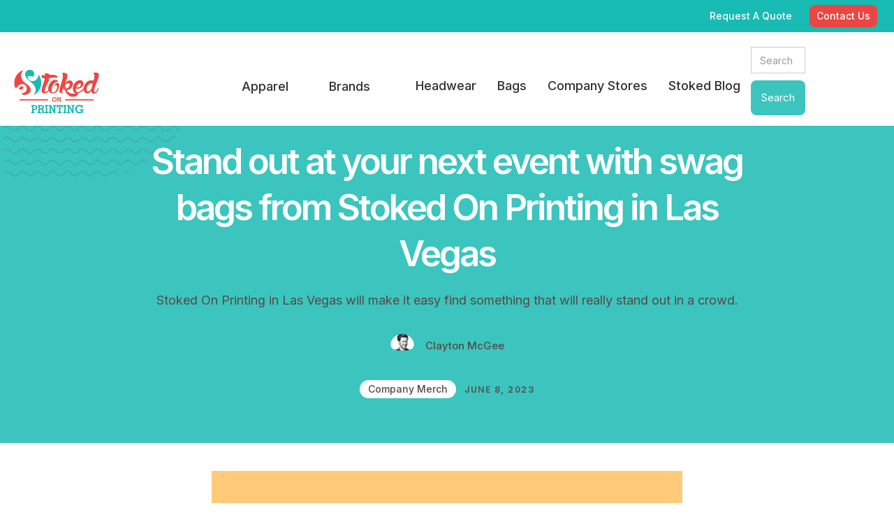

--- FILE ---
content_type: text/html
request_url: https://blog.stokedonprinting.com/post/stand-out-at-your-next-event-with-swag-bags-from-stoked-on-printing-in-las-vegas
body_size: 15437
content:
<!DOCTYPE html><!-- Last Published: Fri Apr 19 2024 19:13:28 GMT+0000 (Coordinated Universal Time) --><html data-wf-domain="blog.stokedonprinting.com" data-wf-page="61a9c130d78e99c892b7a86f" data-wf-site="61a9c130d78e99da84b7a842" data-wf-collection="61a9c130d78e9912aab7a85f" data-wf-item-slug="stand-out-at-your-next-event-with-swag-bags-from-stoked-on-printing-in-las-vegas"><head><meta charset="utf-8"/><title>Stand out at your next event with swag bags from Stoked On Printing in Las Vegas</title><meta content="Stoked On Printing in Las Vegas will make it easy find something that will really stand out in a crowd." name="description"/><meta content="Stand out at your next event with swag bags from Stoked On Printing in Las Vegas" property="og:title"/><meta content="Stoked On Printing in Las Vegas will make it easy find something that will really stand out in a crowd." property="og:description"/><meta content="https://cdn.prod.website-files.com/61a9c130d78e999411b7a85a/6455201491bb140ecd92cfcc_swagbagstokedonprinting.png" property="og:image"/><meta content="Stand out at your next event with swag bags from Stoked On Printing in Las Vegas" property="twitter:title"/><meta content="Stoked On Printing in Las Vegas will make it easy find something that will really stand out in a crowd." property="twitter:description"/><meta content="https://cdn.prod.website-files.com/61a9c130d78e999411b7a85a/6455201491bb140ecd92cfcc_swagbagstokedonprinting.png" property="twitter:image"/><meta property="og:type" content="website"/><meta content="summary_large_image" name="twitter:card"/><meta content="width=device-width, initial-scale=1" name="viewport"/><link href="https://assets-global.website-files.com/61a9c130d78e99da84b7a842/css/stoked-on-printing-blog.webflow.c3c80471f.min.css" rel="stylesheet" type="text/css"/><link href="https://fonts.googleapis.com" rel="preconnect"/><link href="https://fonts.gstatic.com" rel="preconnect" crossorigin="anonymous"/><script src="https://ajax.googleapis.com/ajax/libs/webfont/1.6.26/webfont.js" type="text/javascript"></script><script type="text/javascript">WebFont.load({  google: {    families: ["Montserrat:100,100italic,200,200italic,300,300italic,400,400italic,500,500italic,600,600italic,700,700italic,800,800italic,900,900italic","Fraunces:100,200,300,regular,500,600,700,800,900,100italic,200italic,300italic,italic,500italic,600italic,700italic,800italic,900italic","Inter:100,200,300,regular,500,600,700,800,900"]  }});</script><script type="text/javascript">!function(o,c){var n=c.documentElement,t=" w-mod-";n.className+=t+"js",("ontouchstart"in o||o.DocumentTouch&&c instanceof DocumentTouch)&&(n.className+=t+"touch")}(window,document);</script><link href="https://cdn.prod.website-files.com/61a9c130d78e99da84b7a842/61fb20484a995a4b2f562472_icontiny.png" rel="shortcut icon" type="image/x-icon"/><link href="https://cdn.prod.website-files.com/61a9c130d78e99da84b7a842/61fb2069eb06346a3a73aa8f_iconkindatiny.png" rel="apple-touch-icon"/><link href="rss.xml" rel="alternate" title="RSS Feed" type="application/rss+xml"/><script src="https://www.google.com/recaptcha/api.js" type="text/javascript"></script><style>
* {-webkit-font-smoothing: antialiased; -moz-osx-font-smoothing: grayscale;}
</style>
<!-- Nocodelytics --><script async id="nocodelytics-snippet" data-site-id="04c12d90-11a7-4a09-998d-e96c7d33f65e" type="text/javascript">window.__NOCODELYTICS_SITE_ID__ = "04c12d90-11a7-4a09-998d-e96c7d33f65e";fetch("https://v2.nocodelytics.com/api/tracker/info").then((response) => response.json()).then((data) => { const s = document.createElement("script"); s.type = "text/javascript"; s.src = data.scriptFileName; document.head.append(s); });</script><!-- End Nocodelytics -->

<!-- Google tag (gtag.js) --> <script async src="https://www.googletagmanager.com/gtag/js?id=AW-608518206"></script> <script> window.dataLayer = window.dataLayer || []; function gtag(){dataLayer.push(arguments);} gtag('js', new Date()); gtag('config', 'AW-608518206'); </script> <script type="text/javascript">window.__WEBFLOW_CURRENCY_SETTINGS = {"currencyCode":"USD","symbol":"$","decimal":".","fractionDigits":2,"group":",","template":"{{wf {\"path\":\"symbol\",\"type\":\"PlainText\"} }} {{wf {\"path\":\"amount\",\"type\":\"CommercePrice\"} }} {{wf {\"path\":\"currencyCode\",\"type\":\"PlainText\"} }}","hideDecimalForWholeNumbers":false};</script></head><body class="link"><div data-w-id="1ca8d404-8d64-f413-6d62-c84f24356277" class="page-preloader"><img src="https://cdn.prod.website-files.com/61a9c130d78e99da84b7a842/61a9c23a6d78242823e51c72_wordmark.png" loading="lazy" width="120" data-w-id="1ca8d404-8d64-f413-6d62-c84f24356278" alt="" srcset="https://assets-global.website-files.com/61a9c130d78e99da84b7a842/61a9c23a6d78242823e51c72_wordmark-p-500.png 500w, https://assets-global.website-files.com/61a9c130d78e99da84b7a842/61a9c23a6d78242823e51c72_wordmark.png 1000w" sizes="100vw" class="image preloader"/><div class="w-embed w-script"><!-- Meta Pixel Code -->
<script>
!function(f,b,e,v,n,t,s)
{if(f.fbq)return;n=f.fbq=function(){n.callMethod?
n.callMethod.apply(n,arguments):n.queue.push(arguments)};
if(!f._fbq)f._fbq=n;n.push=n;n.loaded=!0;n.version='2.0';
n.queue=[];t=b.createElement(e);t.async=!0;
t.src=v;s=b.getElementsByTagName(e)[0];
s.parentNode.insertBefore(t,s)}(window, document,'script',
'https://connect.facebook.net/en_US/fbevents.js');
fbq('init', '385122128651332');
fbq('track', 'PageView');
</script>
<noscript><img height="1" width="1" style="display:none"
src="https://www.facebook.com/tr?id=385122128651332&ev=PageView&noscript=1"
/></noscript>
<!-- End Meta Pixel Code --></div></div><div class="section announcement"><div class="container w-container"><p class="paragraph-small announcement">Blog updated weekly!</p></div></div><div class="header-2"><div data-collapse="medium" data-animation="default" data-duration="0" data-easing="ease" data-easing2="ease" role="banner" class="nav w-nav"><div class="nav__wrappper login"><div class="nav__container-2"><div class="nav__div__left-2 signup"></div><div class="nav__div__right"><nav role="navigation" class="nav__menu__wrapper w-nav-menu"><a href="https://stokedonprinting.typeform.com/to/b4ggFb" class="nav__link contactus w-inline-block"><div class="text-block-11 requestaquote">Request A Quote</div></a><a href="https://www.stokedonprinting.com/Home/Contact" class="nav__link contactus w-inline-block"><div class="text-block-11 contact-us">Contact Us</div></a></nav><div class="nav__menu__button w-nav-button"><div class="nav__icon w-icon-nav-menu"></div></div></div></div></div><div data-w-id="efcd674b-881a-56c8-b5cb-18509481476b" class="nav__wrappper desktop"><div class="w-embed w-script"><!-- Meta Pixel Code -->
<script>
!function(f,b,e,v,n,t,s)
{if(f.fbq)return;n=f.fbq=function(){n.callMethod?
n.callMethod.apply(n,arguments):n.queue.push(arguments)};
if(!f._fbq)f._fbq=n;n.push=n;n.loaded=!0;n.version='2.0';
n.queue=[];t=b.createElement(e);t.async=!0;
t.src=v;s=b.getElementsByTagName(e)[0];
s.parentNode.insertBefore(t,s)}(window, document,'script',
'https://connect.facebook.net/en_US/fbevents.js');
fbq('init', '385122128651332');
fbq('track', 'PageView');
</script>
<noscript><img height="1" width="1" style="display:none"
src="https://www.facebook.com/tr?id=385122128651332&ev=PageView&noscript=1"
/></noscript>
<!-- End Meta Pixel Code --></div><div class="nav__container"><div class="nav__div__left"><a href="https://stokedonprinting.com" target="_blank" class="nav__logo__wrap w-nav-brand"><img src="https://cdn.prod.website-files.com/63d182bbc5bfe183181fb32d/63e17e5325a934c75482742a_wordmark.png" loading="lazy" width="230" alt="Stoked Logo" class="nav__logo"/></a></div><div class="nav__div__right bottommenu"><nav role="navigation" class="nav__menu__wrapper bottom w-nav-menu"><div data-hover="true" data-delay="0" data-w-id="efcd674b-881a-56c8-b5cb-185094814773" class="nav__dropdown-2 w-dropdown"><div class="nav__toggle nav__shop__link apparel w-dropdown-toggle"><div class="text-block-13">Apparel</div></div><nav class="nav__dropdown__list w-dropdown-list"><div class="nav__dropdown__list__wrap"><div class="nav__dropdown__list__wrap__container _3"><div data-duration-in="300" data-duration-out="100" data-current="Tab 2" data-easing="ease" class="nav__dropdown__tabs w-tabs"><div class="nav__dropdown__tabs__menu w-tab-menu"><a data-w-tab="Tab 2" class="tab__link w-inline-block w-tab-link w--current"><div class="text-block-14">Top Products</div></a></div><div class="tabs__content w-tab-content"><div data-w-tab="Tab 2" class="tab__pane w-tab-pane w--tab-active"><div class="tab-wrapper"><div class="nav__dropdown__list__wrap__container _2"><div class="w-layout-grid navigation__grid is--second"><div class="apparelheaderoption"><div class="product__wrapper__mobile-2"><div id="w-node-efcd674b-881a-56c8-b5cb-185094814786-9481476b"><h1 class="heading-16">T Shirts</h1></div><div id="w-node-efcd674b-881a-56c8-b5cb-185094814789-9481476b"><img src="https://cdn.prod.website-files.com/63d182bbc5bfe183181fb32d/63df2e5047ab58dee9a0bf85_Tshirt.jpg" loading="lazy" alt="Picture of shirt" class="image-73"/></div><a id="w-node-efcd674b-881a-56c8-b5cb-18509481478b-9481476b" href="https://www.stokedonprinting.com/home/products?category=T-Shirts&amp;categoryId=3&amp;search=short_sleeve" class="tshirtslinks">Short Sleeve</a><a id="w-node-efcd674b-881a-56c8-b5cb-18509481478d-9481476b" href="https://www.stokedonprinting.com/home/products?category=T-Shirts_-_Long_Sleeve&amp;categoryId=22" class="tshirtslinks">Long Sleeve</a><a id="w-node-efcd674b-881a-56c8-b5cb-18509481478f-9481476b" href="https://www.stokedonprinting.com/home/products?category=T-Shirts&amp;categoryId=3&amp;search=tank" class="tshirtslinks">Tanks</a><a id="w-node-efcd674b-881a-56c8-b5cb-185094814791-9481476b" href="https://www.stokedonprinting.com/home/products?category=T-Shirts&amp;categoryId=3" class="tshirtslinks">All T Shirts</a></div></div><div class="apparelheaderoption hoodies"><div class="product__wrapper__mobile-2"><div id="w-node-efcd674b-881a-56c8-b5cb-185094814795-9481476b"><h1 class="heading-16">Hoodies</h1></div><div id="w-node-efcd674b-881a-56c8-b5cb-185094814798-9481476b"><img src="https://cdn.prod.website-files.com/63d182bbc5bfe183181fb32d/63df2e02e4e25f8846ff5fd2_Hoodie.jpg" loading="lazy" alt="Picture of hoodie" class="image-73"/></div><a id="w-node-efcd674b-881a-56c8-b5cb-18509481479a-9481476b" href="https://www.stokedonprinting.com/home/products?category=Sweatshirts/Fleece_&amp;categoryId=9&amp;search=pullover" class="tshirtslinks">Pullover<br/></a><a id="w-node-efcd674b-881a-56c8-b5cb-18509481479d-9481476b" href="https://www.stokedonprinting.com/home/products?category=Sweatshirts/Fleece_&amp;categoryId=9&amp;search=hood_zip" class="tshirtslinks">Zip Up</a><a id="w-node-efcd674b-881a-56c8-b5cb-18509481479f-9481476b" href="https://www.stokedonprinting.com/home/products?category=Sweatshirts/Fleece_&amp;categoryId=9&amp;search=crewneck" class="tshirtslinks">Crewnecks</a><a id="w-node-efcd674b-881a-56c8-b5cb-1850948147a1-9481476b" href="https://www.stokedonprinting.com/home/products?category=Sweatshirts/Fleece_&amp;categoryId=9" class="tshirtslinks">All Hoodies</a></div></div><div class="apparelheaderoption headwear"><div class="product__wrapper__mobile-2"><div id="w-node-efcd674b-881a-56c8-b5cb-1850948147a5-9481476b"><h1 class="heading-16">Hats</h1></div><div id="w-node-efcd674b-881a-56c8-b5cb-1850948147a8-9481476b"><img src="https://cdn.prod.website-files.com/63d182bbc5bfe183181fb32d/63df2eb7d2a0eb3c9ee98cda_Hat.jpg" loading="lazy" alt="Picture of hat" class="image-73"/></div><a id="w-node-efcd674b-881a-56c8-b5cb-1850948147aa-9481476b" href="https://www.stokedonprinting.com/home/products?category=Caps_|_Headwear&amp;categoryId=1&amp;search=Flexfit" class="tshirtslinks">Flexfit</a><a id="w-node-efcd674b-881a-56c8-b5cb-1850948147ac-9481476b" href="https://www.stokedonprinting.com/home/products?category=Caps_|_Headwear&amp;categoryId=1&amp;search=mesh_back" class="tshirtslinks">Mesh Back</a><a id="w-node-efcd674b-881a-56c8-b5cb-1850948147ae-9481476b" href="https://www.stokedonprinting.com/home/products?category=Caps_|_Headwear&amp;categoryId=1&amp;search=snap_back" class="tshirtslinks">Snapback</a><a id="w-node-efcd674b-881a-56c8-b5cb-1850948147b0-9481476b" href="#" class="tshirtslinks">All Headwear</a></div></div><div class="apparelheaderoption polos"><div class="product__wrapper__mobile-2"><div id="w-node-efcd674b-881a-56c8-b5cb-1850948147b4-9481476b"><h1 class="heading-16">Polos</h1></div><div id="w-node-efcd674b-881a-56c8-b5cb-1850948147b7-9481476b"><img src="https://cdn.prod.website-files.com/63d182bbc5bfe183181fb32d/63dd73bb39a2b2507df77744_add.jpg" loading="lazy" alt="picture of polo" class="image-73"/></div><a id="w-node-efcd674b-881a-56c8-b5cb-1850948147b9-9481476b" href="https://stokedonprinting.com/home/products?category=Polos&amp;categoryId=19" class="tshirtslinks">Short Sleeve</a><a id="w-node-efcd674b-881a-56c8-b5cb-1850948147bb-9481476b" href="https://www.stokedonprinting.com/home/products?category=Polos&amp;categoryId=19&amp;search=long-sleeve" class="tshirtslinks">Long Sleeve</a><a id="w-node-efcd674b-881a-56c8-b5cb-1850948147bd-9481476b" href="https://www.stokedonprinting.com/home/products?category=Polos&amp;categoryId=19&amp;search=performance" class="tshirtslinks travis-matthew">Performance</a><a id="w-node-efcd674b-881a-56c8-b5cb-1850948147bf-9481476b" href="https://www.stokedonprinting.com/home/products?category=Polos&amp;categoryId=19" class="tshirtslinks">All Polos</a></div></div><div class="apparelheaderoption headwear"><div class="product__wrapper__mobile-2"><div id="w-node-efcd674b-881a-56c8-b5cb-1850948147c3-9481476b"><h1 class="heading-16">Workwear</h1></div><div id="w-node-efcd674b-881a-56c8-b5cb-1850948147c6-9481476b"><img src="https://cdn.prod.website-files.com/63d182bbc5bfe183181fb32d/63db62343f1f2209bf95c1f5_CTTJ131_carharttbrown_flat_front%20(1).jpg" loading="lazy" alt="picture of jacket" class="image-73"/></div><a id="w-node-efcd674b-881a-56c8-b5cb-1850948147c8-9481476b" href="https://www.stokedonprinting.com/home/products?category=Workwear&amp;categoryId=12&amp;search=safety" class="tshirtslinks">Safety</a><a id="w-node-efcd674b-881a-56c8-b5cb-1850948147ca-9481476b" href="https://www.stokedonprinting.com/home/products?category=Workwear&amp;categoryId=12&amp;search=shirt" class="tshirtslinks">Work Shirts</a><a id="w-node-efcd674b-881a-56c8-b5cb-1850948147cc-9481476b" href="https://www.stokedonprinting.com/home/products?category=Workwear&amp;categoryId=12&amp;search=jacket" class="tshirtslinks">Work Jackets</a><a id="w-node-efcd674b-881a-56c8-b5cb-1850948147ce-9481476b" href="https://www.stokedonprinting.com/home/products?category=Workwear&amp;categoryId=12" class="tshirtslinks">All Workwear</a></div></div><div class="apparelheaderoption headwear"><div class="product__wrapper__mobile-2"><div id="w-node-efcd674b-881a-56c8-b5cb-1850948147d2-9481476b"><h1 class="heading-16">Ladies</h1></div><div id="w-node-efcd674b-881a-56c8-b5cb-1850948147d5-9481476b"><img src="https://cdn.prod.website-files.com/63d182bbc5bfe183181fb32d/63df3433cc6c48dcb03f1487_TankTop.jpg" loading="lazy" alt="PIcture of tank top" class="image-73"/></div><a id="w-node-efcd674b-881a-56c8-b5cb-1850948147d7-9481476b" href="https://www.stokedonprinting.com/home/products?category=T-Shirts&amp;categoryId=3&amp;search=ladies" class="tshirtslinks">T Shirts</a><a id="w-node-efcd674b-881a-56c8-b5cb-1850948147d9-9481476b" href="https://www.stokedonprinting.com/home/products?category=Ladies&amp;categoryId=2&amp;search=tank_top" class="tshirtslinks">Tank Tops</a><a id="w-node-efcd674b-881a-56c8-b5cb-1850948147db-9481476b" href="https://www.stokedonprinting.com/home/products?category=all&amp;search=ladies_cropped" class="tshirtslinks">Ladies Cropped</a><a id="w-node-efcd674b-881a-56c8-b5cb-1850948147dd-9481476b" href="https://www.stokedonprinting.com/home/products?category=Ladies&amp;categoryId=2" class="tshirtslinks">All Ladies</a></div></div><div class="apparelheaderoption headwear"><div class="product__wrapper__mobile-2"><div id="w-node-efcd674b-881a-56c8-b5cb-1850948147e1-9481476b"><h1 class="heading-16">Outerwear</h1></div><div id="w-node-efcd674b-881a-56c8-b5cb-1850948147e4-9481476b"><img src="https://cdn.prod.website-files.com/63d182bbc5bfe183181fb32d/63df347401f0361b41ce4517_NorthFace.jpg" loading="lazy" alt="picture of jacket" class="image-73"/></div><a id="w-node-efcd674b-881a-56c8-b5cb-1850948147e6-9481476b" href="https://www.stokedonprinting.com/home/products?category=Outerwear&amp;categoryId=14&amp;search=softshell" class="tshirtslinks">Soft Shell</a><a id="w-node-efcd674b-881a-56c8-b5cb-1850948147e8-9481476b" href="https://www.stokedonprinting.com/home/products?category=Outerwear&amp;categoryId=14&amp;search=puffer" class="tshirtslinks">Puffer</a><a id="w-node-efcd674b-881a-56c8-b5cb-1850948147ea-9481476b" href="https://www.stokedonprinting.com/home/products?category=Outerwear&amp;categoryId=14&amp;search=rain-jacket" class="tshirtslinks">Rain Jackets</a><a id="w-node-efcd674b-881a-56c8-b5cb-1850948147ec-9481476b" href="https://www.stokedonprinting.com/home/products?category=Outerwear&amp;categoryId=14" class="tshirtslinks">All Outerwear</a></div></div><div class="apparelheaderoption bags"><div class="product__wrapper__mobile-2"><div id="w-node-efcd674b-881a-56c8-b5cb-1850948147f0-9481476b"><h1 class="heading-16">Youth</h1></div><div id="w-node-efcd674b-881a-56c8-b5cb-1850948147f3-9481476b"><img src="https://cdn.prod.website-files.com/63d182bbc5bfe183181fb32d/63df34ce01f03615ddce4e8b_Youth.jpg" loading="lazy" alt="picture of tie dye shirt" class="image-73"/></div><a id="w-node-efcd674b-881a-56c8-b5cb-1850948147f5-9481476b" href="https://www.stokedonprinting.com/home/products?category=Youth&amp;categoryId=7&amp;search=short_sleeve" class="tshirtslinks">Short Sleeve</a><a id="w-node-efcd674b-881a-56c8-b5cb-1850948147f7-9481476b" href="https://www.stokedonprinting.com/home/products?category=Youth&amp;categoryId=7&amp;search=toddler" class="tshirtslinks">Toddler</a><a id="w-node-efcd674b-881a-56c8-b5cb-1850948147f9-9481476b" href="https://www.stokedonprinting.com/home/products?category=all&amp;search=Infant" class="tshirtslinks">Infant</a><a id="w-node-efcd674b-881a-56c8-b5cb-1850948147fb-9481476b" href="https://www.stokedonprinting.com/home/products?category=Youth&amp;categoryId=7" class="tshirtslinks">All Youth</a></div></div></div></div></div></div></div></div></div><div class="div-block-136"><a href="https://stokedonprinting.com/Home/AllProduct" class="button-3 w-button">Shop All</a></div></div></nav></div><div data-hover="true" data-delay="10" data-w-id="efcd674b-881a-56c8-b5cb-185094814800" class="nav__dropdown-2 brands w-dropdown"><div class="nav__toggle nav__shop__link w-dropdown-toggle"><div class="text-block-13">Brands</div></div><nav class="nav__dropdown__list w-dropdown-list"><div class="nav__dropdown__list__wrap"><div class="nav__dropdown__list__wrap__container _3"><div data-duration-in="300" data-duration-out="100" data-current="Tab 2" data-easing="ease" class="nav__dropdown__tabs w-tabs"><div class="nav__dropdown__tabs__menu w-tab-menu"><a data-w-tab="Tab 2" class="tab__link w-inline-block w-tab-link w--current"><div class="text-block-14">Top Brands</div></a></div><div class="tabs__content w-tab-content"><div data-w-tab="Tab 2" class="tab__pane w-tab-pane w--tab-active"><div class="tab-wrapper"><div class="nav__dropdown__list__wrap__container _2"><div class="w-layout-grid navigation__grid is--second"><div class="apparelheaderoption"><div class="product__wrapper__mobile-2 brandtop"><a id="w-node-efcd674b-881a-56c8-b5cb-185094814813-9481476b" href="https://stokedonprinting.com/home/products?category=all&amp;brand=The_North_Face" class="w-inline-block"><img src="https://cdn.prod.website-files.com/63d182bbc5bfe183181fb32d/63db3f590318291402770746_NF.png" loading="lazy" alt="The North Face Logo"/></a></div></div><div class="apparelheaderoption"><div class="product__wrapper__mobile-2 brandtop"><a id="w-node-efcd674b-881a-56c8-b5cb-185094814817-9481476b" href="https://stokedonprinting.com/home/products?category=all&amp;brand=Under_Armour" class="w-inline-block"><img src="https://cdn.prod.website-files.com/61a9c130d78e99da84b7a842/63fe4d01630a56f79a0c1807_Under-Armour-Logo-2005-present.png" loading="lazy" sizes="100vw" srcset="https://assets-global.website-files.com/61a9c130d78e99da84b7a842/63fe4d01630a56f79a0c1807_Under-Armour-Logo-2005-present-p-500.png 500w, https://assets-global.website-files.com/61a9c130d78e99da84b7a842/63fe4d01630a56f79a0c1807_Under-Armour-Logo-2005-present-p-800.png 800w, https://assets-global.website-files.com/61a9c130d78e99da84b7a842/63fe4d01630a56f79a0c1807_Under-Armour-Logo-2005-present-p-1080.png 1080w, https://assets-global.website-files.com/61a9c130d78e99da84b7a842/63fe4d01630a56f79a0c1807_Under-Armour-Logo-2005-present.png 3840w" alt="Under Armour Logo" class="image-85"/></a></div></div><div class="apparelheaderoption"><div class="product__wrapper__mobile-2 brandtop"><a id="w-node-efcd674b-881a-56c8-b5cb-18509481481b-9481476b" href="https://stokedonprinting.com/home/products?category=all&amp;brand=Carhartt" class="w-inline-block"><img src="https://cdn.prod.website-files.com/63d182bbc5bfe183181fb32d/63db5d638ec01f0e2f0be2b0_Carhartt-logo.png" loading="lazy" alt="Picture of Carhartt Logo"/></a></div></div><div class="apparelheaderoption"><div class="product__wrapper__mobile-2 brandtop"><a id="w-node-efcd674b-881a-56c8-b5cb-18509481481f-9481476b" href="https://stokedonprinting.com/home/products?category=all&amp;brand=TravisMathew" class="w-inline-block"><img src="https://cdn.prod.website-files.com/63d182bbc5bfe183181fb32d/63db5cd0031829e5e578cfd8_TM.png" loading="lazy" alt="Travis Matthew Logo" class="image-86"/></a></div></div><div class="apparelheaderoption headwear"><div class="product__wrapper__mobile-2 brandsbottom"><a id="w-node-efcd674b-881a-56c8-b5cb-185094814823-9481476b" href="https://stokedonprinting.com/Home/Products/category/all/brand/Adidas" class="tshirtslinks">Adidas</a><a id="w-node-efcd674b-881a-56c8-b5cb-185094814825-9481476b" href="https://stokedonprinting.com/Home/Products/category/all/brand/American_Apparel" class="tshirtslinks">American Apparel</a><a id="w-node-efcd674b-881a-56c8-b5cb-185094814827-9481476b" href="https://stokedonprinting.com/Home/Products/category/all/brand/Alternative_Apparel" class="tshirtslinks">Alternative Apparel</a><a id="w-node-efcd674b-881a-56c8-b5cb-185094814829-9481476b" href="https://stokedonprinting.com/Home/Products/category/all/brand/Bella_+_Canvas,BELLA_+_CANVAS" class="tshirtslinks">Bella + Canvas</a><a id="w-node-efcd674b-881a-56c8-b5cb-18509481482b-9481476b" href="https://stokedonprinting.com/home/products?category=all&amp;brand=Comfort_Colors" class="tshirtslinks">Comfort Colors</a></div></div><div class="apparelheaderoption headwear"><div class="product__wrapper__mobile-2 brandsbottom"><a id="w-node-efcd674b-881a-56c8-b5cb-18509481482f-9481476b" href="https://stokedonprinting.com/Home/Products/category/all/brand/ComfortWash_by_Hanes" class="tshirtslinks">Comfortwash</a><a id="w-node-efcd674b-881a-56c8-b5cb-185094814831-9481476b" href="https://stokedonprinting.com/Home/Products/category/all/brand/gildan" class="tshirtslinks">Gildan</a><a id="w-node-efcd674b-881a-56c8-b5cb-185094814833-9481476b" href="https://stokedonprinting.com/Home/Products/category/all/brand/Hanes" class="tshirtslinks">Hanes</a><a id="w-node-efcd674b-881a-56c8-b5cb-185094814835-9481476b" href="https://stokedonprinting.com/Home/Products/category/all/brand/Lane_Seven" class="tshirtslinks">Lane Seven Apparel</a><a id="w-node-efcd674b-881a-56c8-b5cb-185094814837-9481476b" href="https://stokedonprinting.com/Home/Products/category/all/brand/Los_Angeles_Apparel" class="tshirtslinks">Los Angeles Apparel</a></div></div><div class="apparelheaderoption headwear"><div class="product__wrapper__mobile-2 brandsbottom"><a id="w-node-efcd674b-881a-56c8-b5cb-18509481483b-9481476b" href="https://stokedonprinting.com/Home/Products/category/all/brand/Mercer+Mettle" class="tshirtslinks">Mercer + Mettle</a><a id="w-node-efcd674b-881a-56c8-b5cb-18509481483d-9481476b" href="https://stokedonprinting.com/Home/Products/category/all/brand/Nike" class="tshirtslinks">Nike</a><a id="w-node-efcd674b-881a-56c8-b5cb-18509481483f-9481476b" href="https://stokedonprinting.com/Home/Products/category/all/brand/Next_Level" class="tshirtslinks">Next Level Apparel</a><a id="w-node-efcd674b-881a-56c8-b5cb-185094814841-9481476b" href="https://stokedonprinting.com/Home/Products/category/all/brand/New_Era" class="tshirtslinks">New Era</a><a id="w-node-efcd674b-881a-56c8-b5cb-185094814843-9481476b" href="https://stokedonprinting.com/home/products?category=all&amp;brand=OGIO" class="tshirtslinks">Ogio</a></div></div><div class="apparelheaderoption headwear"><div class="product__wrapper__mobile-2 brandsbottom"><a id="w-node-efcd674b-881a-56c8-b5cb-185094814847-9481476b" href="https://stokedonprinting.com/Home/Products/category/all/brand/Port_&amp;_Company" class="tshirtslinks">Port &amp; Company</a><a id="w-node-efcd674b-881a-56c8-b5cb-185094814849-9481476b" href="https://stokedonprinting.com/home/products?category=all&amp;brand=Rabbit_Skins" class="tshirtslinks">Rabbit Skins</a><a id="w-node-efcd674b-881a-56c8-b5cb-18509481484b-9481476b" href="https://stokedonprinting.com/home/products?category=all&amp;brand=Red_Kap" class="tshirtslinks">Red Kap</a><a id="w-node-efcd674b-881a-56c8-b5cb-18509481484d-9481476b" href="https://stokedonprinting.com/home/products?category=all&amp;brand=Sport-Tek" class="tshirtslinks">Sport Tek</a><a id="w-node-efcd674b-881a-56c8-b5cb-18509481484f-9481476b" href="https://stokedonprinting.com/home/products?category=all" class="tshirtslinks">VIEW ALL BRANDS</a></div></div></div></div></div></div></div></div></div><div class="div-block-136"><a href="https://stokedonprinting.com/Home/AllProduct" class="button-3 w-button">Shop All</a></div></div></nav></div><a href="https://stokedonprinting.com/Home/Products/category/Caps_%7C_Headwear/categoryId/1" class="nav__link w-inline-block"><div class="text-block-11 aboutus">Headwear</div></a><a href="https://stokedonprinting.com/Home/Products/category/Bags/categoryId/6" class="nav__link w-inline-block"><div class="text-block-11 aboutus">Bags</div></a><a href="https://blog.stokedonprinting.com/swagstore" class="nav__link w-inline-block"><div class="text-block-11 aboutus">Company Stores</div></a><a href="https://blog.stokedonprinting.com" class="nav__link w-inline-block"><div class="text-block-11 aboutus">Stoked Blog</div></a><form action="/search" class="w-form"><input class="w-input" maxlength="256" name="query" placeholder="Search…" type="search" id="search" required=""/><input type="submit" class="search-button w-button" value="Search"/></form></nav><div class="nav__menu__button w-nav-button"><div class="nav__icon w-icon-nav-menu"></div></div></div></div><div class="w-embed w-script"><script type="text/javascript">
_linkedin_partner_id = "4347753";
window._linkedin_data_partner_ids = window._linkedin_data_partner_ids || [];
window._linkedin_data_partner_ids.push(_linkedin_partner_id);
</script><script type="text/javascript">
(function(l) {
if (!l){window.lintrk = function(a,b){window.lintrk.q.push([a,b])};
window.lintrk.q=[]}
var s = document.getElementsByTagName("script")[0];
var b = document.createElement("script");
b.type = "text/javascript";b.async = true;
b.src = "https://snap.licdn.com/li.lms-analytics/insight.min.js";
s.parentNode.insertBefore(b, s);})(window.lintrk);
</script>
<noscript>
<img height="1" width="1" style="display:none;" alt="" src="https://px.ads.linkedin.com/collect/?pid=4347753&fmt=gif" />
</noscript></div><div class="w-embed w-script"><!-- Google tag (gtag.js) --> <script async src="https://www.googletagmanager.com/gtag/js?id=AW-608518206"></script> <script> window.dataLayer = window.dataLayer || []; function gtag(){dataLayer.push(arguments);} gtag('js', new Date()); gtag('config', 'AW-608518206'); </script></div><div class="w-embed w-script"><!-- Google tag (gtag.js) --> <script async src="https://www.googletagmanager.com/gtag/js?id=AW-608518206"></script> <script> window.dataLayer = window.dataLayer || []; function gtag(){dataLayer.push(arguments);} gtag('js', new Date()); gtag('config', 'AW-608518206'); </script></div><div class="w-embed w-script"><script type="text/javascript">
    (function(c,l,a,r,i,t,y){
        c[a]=c[a]||function(){(c[a].q=c[a].q||[]).push(arguments)};
        t=l.createElement(r);t.async=1;t.src="https://www.clarity.ms/tag/"+i;
        y=l.getElementsByTagName(r)[0];y.parentNode.insertBefore(t,y);
    })(window, document, "clarity", "script", "hy8jjsv4om");
</script></div><div class="w-embed w-script"><!-- Google tag (gtag.js) -->
<script async src="https://www.googletagmanager.com/gtag/js?id=AW-608518206"></script>
<script>
  window.dataLayer = window.dataLayer || [];
  function gtag(){dataLayer.push(arguments);}
  gtag('js', new Date());

  gtag('config', 'AW-608518206');
</script></div></div><div class="nav__wrappper mobile-tablet"><div class="nav__container"><div class="nav__div__lefty"><nav role="navigation" class="nav__menu__wrapper w-nav-menu"><div class="accordion__item__wrapper tabs__accordion"><div class="div-block-141"><div class="accordion__item tabs__accordion"><div class="accordion__trigger"><div class="accordion__item__title">Shop All</div></div></div><div data-w-id="699a5ff0-2c8b-d0b7-dc19-7d32110ef6da" class="accordion__item tabs__accordion brands"><div class="accordion__trigger"><div style="color:rgb(20,67,61)" class="accordion__item__title">Apparel</div><div class="open__close__icon"><div class="open__close__line"></div><div style="-webkit-transform:translate3d(0, 0, 0) scale3d(1, 1, 1) rotateX(0) rotateY(0) rotateZ(90deg) skew(0, 0);-moz-transform:translate3d(0, 0, 0) scale3d(1, 1, 1) rotateX(0) rotateY(0) rotateZ(90deg) skew(0, 0);-ms-transform:translate3d(0, 0, 0) scale3d(1, 1, 1) rotateX(0) rotateY(0) rotateZ(90deg) skew(0, 0);transform:translate3d(0, 0, 0) scale3d(1, 1, 1) rotateX(0) rotateY(0) rotateZ(90deg) skew(0, 0)" class="open__close__line second-line---brix"></div></div></div><div style="height:0px;-webkit-transform:translate3d(0, 0, 0) scale3d(0.9, 0.9, 1) rotateX(0) rotateY(0) rotateZ(0) skew(0, 0);-moz-transform:translate3d(0, 0, 0) scale3d(0.9, 0.9, 1) rotateX(0) rotateY(0) rotateZ(0) skew(0, 0);-ms-transform:translate3d(0, 0, 0) scale3d(0.9, 0.9, 1) rotateX(0) rotateY(0) rotateZ(0) skew(0, 0);transform:translate3d(0, 0, 0) scale3d(0.9, 0.9, 1) rotateX(0) rotateY(0) rotateZ(0) skew(0, 0);opacity:0" class="accordion__content"><div class="w-layout-grid navigation__grid is--second"><div class="apparelheaderoption"><div class="product__wrapper__mobile-2"><div class="product__title__wrapper"><div class="product-names">T Shirts<br/></div></div><img alt="Picture of shirt" loading="lazy" src="https://cdn.prod.website-files.com/63d182bbc5bfe183181fb32d/63df2e5047ab58dee9a0bf85_Tshirt.jpg" class="image-82"/></div></div><div class="apparelheaderoption"><div class="product__wrapper__mobile-2"><div><div class="text-block-15">Hoodies<br/></div></div><img alt="picture of hoodie" loading="lazy" src="https://cdn.prod.website-files.com/63d182bbc5bfe183181fb32d/63df2e02e4e25f8846ff5fd2_Hoodie.jpg" class="image-82"/></div></div><div class="apparelheaderoption"><div class="product__wrapper__mobile-2"><div><div class="text-block-15">Polos<br/></div></div><img alt="Picture of polo" loading="lazy" src="https://cdn.prod.website-files.com/63d182bbc5bfe183181fb32d/63dd73bb39a2b2507df77744_add.jpg" class="image-82"/></div></div><div class="apparelheaderoption"><div class="product__wrapper__mobile-2"><div><div class="text-block-15">Head Wear<br/></div></div><img alt="Picture of hat" loading="lazy" src="https://cdn.prod.website-files.com/63d182bbc5bfe183181fb32d/63df2eb7d2a0eb3c9ee98cda_Hat.jpg" class="image-82"/></div></div><div id="w-node-_699a5ff0-2c8b-d0b7-dc19-7d32110ef6ff-92b7a86f" class="product__wrapper__mobile-2"><div><div class="text-block-15">Ladies<br/></div></div><img alt="Picture of tank top" loading="lazy" src="https://cdn.prod.website-files.com/63d182bbc5bfe183181fb32d/63df3433cc6c48dcb03f1487_TankTop.jpg" class="image-82 tankto"/></div><div id="w-node-_699a5ff0-2c8b-d0b7-dc19-7d32110ef705-92b7a86f" class="product__wrapper__mobile-2"><div><div class="text-block-15">Outerwear<br/></div></div><img alt="picture of a jacket" loading="lazy" src="https://cdn.prod.website-files.com/63d182bbc5bfe183181fb32d/63df347401f0361b41ce4517_NorthFace.jpg" class="image-82"/></div><div id="w-node-_699a5ff0-2c8b-d0b7-dc19-7d32110ef70b-92b7a86f" class="product__wrapper__mobile-2"><div><div class="text-block-15">Bags<br/></div></div><img alt="Picture of North Face Jacket" loading="lazy" src="https://cdn.prod.website-files.com/63d182bbc5bfe183181fb32d/63dd6f868e9e292a2a4cf2e8_NF.png" class="image-82 backpack"/></div><div id="w-node-_699a5ff0-2c8b-d0b7-dc19-7d32110ef711-92b7a86f" class="product__wrapper__mobile-2"><div><div class="text-block-15">Youth<br/></div></div><img alt="PIcture of a tie dye shirt" loading="lazy" src="https://cdn.prod.website-files.com/63d182bbc5bfe183181fb32d/63df34ce01f03615ddce4e8b_Youth.jpg" class="image-82"/></div></div></div></div><div class="accordion__item tabs__accordion"><div class="accordion__trigger"><div class="accordion__item__title">Headwear</div></div></div><div class="accordion__item tabs__accordion"><div class="accordion__trigger"><div class="accordion__item__title">Bags</div></div></div><div class="accordion__item tabs__accordion"><div class="accordion__trigger"><div class="accordion__item__title">Stoked Blog</div></div></div><div class="accordion__item tabs__accordion no-line"><div class="accordion__trigger"><div class="accordion__item__title lighter-font">Request A Quote</div></div></div><div class="accordion__item tabs__accordion no-line"><div class="accordion__trigger"><div class="accordion__item__title lighter-font">Create Acount</div></div></div><div class="accordion__item tabs__accordion no-line"><div class="accordion__trigger"><div class="accordion__item__title lighter-font">Login</div></div></div></div></div></nav><div class="nav__menu__button w-nav-button"><div class="icon-2 w-icon-nav-menu"></div></div></div><div class="nav__div__left"><a href="#" class="nav__logo__wrap w-nav-brand"><img src="https://cdn.prod.website-files.com/63d182bbc5bfe183181fb32d/63d182bbc5bfe1bcbb1fb3f2_Emblem_style.png" loading="lazy" width="230" alt="Stoked on Printing Logo" class="nav__logo"/></a></div><div class="nav__div__right"></div></div></div></div></div><div class="section article-hero"><div class="container w-container"><div class="content-wrapper article-hero"><div class="article-hero-title"><h1 class="title mobile-header">Stand out at your next event with swag bags from Stoked On Printing in Las Vegas</h1><p class="paragraph article-hero">Stoked On Printing in Las Vegas will make it easy find something that will really stand out in a crowd.</p></div><a href="/author/clayton-mcgee" class="link-block article-author-hero w-inline-block"><img height="" loading="lazy" alt="" src="https://cdn.prod.website-files.com/61a9c130d78e999411b7a85a/61f22063593bf0802aff42ec_1599800415593.png" sizes="(max-width: 991px) 34px, (max-width: 1279px) 3vw, (max-width: 1439px) 34px, (max-width: 1919px) 2vw, 34px" srcset="https://cdn.prod.website-files.com/61a9c130d78e999411b7a85a/61f22063593bf0802aff42ec_1599800415593-p-500.png 500w, https://cdn.prod.website-files.com/61a9c130d78e999411b7a85a/61f22063593bf0802aff42ec_1599800415593-p-800.png 800w, https://cdn.prod.website-files.com/61a9c130d78e999411b7a85a/61f22063593bf0802aff42ec_1599800415593.png 821w" class="image article-author"/><p class="paragraph-small article-author">Clayton McGee</p></a><div class="article-details"><a id="w-node-_2368aa21-d1bb-b07a-9422-cd339e2febbd-92b7a86f" href="/post-category/company-merch" class="article-category-link w-inline-block"><div class="article-category-name">Company Merch</div></a><div class="article-date-time"><div class="tagline">June 8, 2023</div><div class="tagline w-dyn-bind-empty"></div></div></div></div></div><img src="https://cdn.prod.website-files.com/61a9c130d78e99da84b7a842/61a9c130d78e992be8b7a849_Pattern%20Left.svg" loading="lazy" alt="" class="pattern-left-top"/></div><div class="section article-hero-image"><div class="container w-container"><div class="content-wrapper article-main-image"><img src="https://cdn.prod.website-files.com/61a9c130d78e999411b7a85a/6455201491bb140ecd92cfcc_swagbagstokedonprinting.png" loading="lazy" alt="Stand out at your next event with swag bags from Stoked On Printing in Las Vegas" class="image article-hero"/></div></div><div class="content-wrapper article-background"><img src="https://cdn.prod.website-files.com/61a9c130d78e99da84b7a842/61a9c130d78e994868b7a848_Pattern%20Right.svg" loading="lazy" alt="" class="pattern-right-bottom"/></div></div><section class="w-condition-invisible"><div class="w-layout-blockcontainer w-container"><div class="w-form"><form id="wf-form-Swag-Store-Sign-Up" name="wf-form-Swag-Store-Sign-Up" data-name="Swag Store Sign Up" method="get" class="form-6" data-wf-page-id="61a9c130d78e99c892b7a86f" data-wf-element-id="e75ca398-981a-9e52-ab90-3cc9219e9dfa"><h1 class="heading-18">Sign Up For A Free Swag Store</h1><label for="Full-Name-4">Full Name*</label><input class="w-input" maxlength="256" name="Full-Name-3" data-name="Full Name 3" placeholder="" type="text" id="Full-Name-3" required=""/><label for="Email-Address-4">Email Address*</label><input class="w-input" maxlength="256" name="Email-Address-3" data-name="Email Address 3" placeholder="" type="email" id="Email-Address-3" required=""/><label for="Company-4">Company*</label><input class="w-input" maxlength="256" name="Company-3" data-name="Company 3" placeholder="" type="text" id="Company-3" required=""/><div data-sitekey="6LdqLA4nAAAAAEE5i-D-NixHxs0KC79IogRSMLI5" class="w-form-formrecaptcha g-recaptcha g-recaptcha-error g-recaptcha-disabled"></div><input type="submit" data-wait="Please wait..." class="submit-button-2 w-button" value="Submit"/></form><div class="success-message-2 w-form-done"><div>Thank you! Your submission has been received and we will respond in 24 hours! Reach out to our team at sales@stokedonprinting.com in the meantime for any questions!</div></div><div class="w-form-fail"><div>Oops! Something went wrong while submitting the form.</div></div></div></div></section><div class="section article-content"><div class="w-layout-blockcontainer w-condition-invisible w-container"><div class="w-form"><form id="wf-form-Swag-Store-Sign-Up" name="wf-form-Swag-Store-Sign-Up" data-name="Swag Store Sign Up" method="get" class="form-6 w-condition-invisible" data-wf-page-id="61a9c130d78e99c892b7a86f" data-wf-element-id="8d805ffe-cc8f-84b4-a24e-a39866dfd4a2"><h1 class="heading-18">Sign Up For A Free Swag Store</h1><label for="Full-Name">Full Name*</label><input class="w-input" maxlength="256" name="Full-Name-3" data-name="Full Name 3" placeholder="" type="text" id="Full-Name-3" required=""/><label for="Email-Address">Email Address*</label><input class="w-input" maxlength="256" name="Email-Address-3" data-name="Email Address 3" placeholder="" type="email" id="Email-Address-3" required=""/><label for="Company">Company*</label><input class="w-input" maxlength="256" name="Company-3" data-name="Company 3" placeholder="" type="text" id="Company-3" required=""/><div data-sitekey="6LdqLA4nAAAAAEE5i-D-NixHxs0KC79IogRSMLI5" class="w-form-formrecaptcha g-recaptcha g-recaptcha-error g-recaptcha-disabled"></div><input type="submit" data-wait="Please wait..." class="submit-button-2 w-button" value="Submit"/></form><div class="success-message-2 w-form-done"><div>Thank you! Your submission has been received and we will respond in 24 hours! Reach out to our team at sales@stokedonprinting.com in the meantime for any questions!</div></div><div class="w-form-fail"><div>Oops! Something went wrong while submitting the form.</div></div></div><h1 class="heading-36">Need help finding the perfect swag?</h1><p class="paragraph-11">Fill out the form below and our team of Swag Pros will be in contact ASAP!</p><div class="w-layout-blockcontainer container-17 w-container"><div class="waves-form-block-contact-1 swag-pro-form w-form"><form id="wf-form-Cool-Swag-Employees" name="wf-form-Cool-Swag-Employees" data-name="Cool Swag Employees" method="get" class="waves---form-contact-3" data-wf-page-id="61a9c130d78e99c892b7a86f" data-wf-element-id="b2138b78-4477-0663-af27-c5131b2c1b84"><div class="waves---2-inputs-3"><div id="w-node-b2138b78-4477-0663-af27-c5131b2c1b86-92b7a86f" class="waves---input-wrap-3"><div class="waves---field-label-3">First name</div><input class="waves-text-field-background-2 w-input" maxlength="256" name="First-Name" data-name="First Name" placeholder="ex. Mike" type="text" id="First-Name" required=""/></div><div id="w-node-b2138b78-4477-0663-af27-c5131b2c1b8a-92b7a86f" class="waves---input-wrap-3"><div class="waves---field-label-3">Last name</div><input class="waves-text-field-background-2 w-input" maxlength="256" name="Last-name" data-name="Last Name" placeholder="ex. Scott" type="text" id="Last-name" required=""/></div></div><div class="waves---input-wrap-3"><div class="waves---field-label-3">Company Name</div><input class="waves-text-field-background-2 w-input" maxlength="256" name="Company-Name" data-name="Company Name" placeholder="" type="text" id="Company-Name" required=""/><div class="waves---field-label-3">Email</div><input class="waves-text-field-background-2 w-input" maxlength="256" name="Email-2" data-name="Email 2" placeholder="" type="email" id="Email-2" required=""/></div><div data-sitekey="6LdqLA4nAAAAAEE5i-D-NixHxs0KC79IogRSMLI5" class="w-form-formrecaptcha g-recaptcha g-recaptcha-error g-recaptcha-disabled"></div><div class="waves-submit-wrap-contact-3"><input type="submit" data-wait="Please wait..." class="waves---cta-dark-6 wide-cta w-button" value="Submit"/></div></form><div class="waves-success-mesaage-4 w-form-done"><div>Thank you! Your submission has been received!</div></div><div class="w-form-fail"><div>Oops! Something went wrong while submitting the form.</div></div></div></div></div><div class="container w-container"><div class="content-wrapper article-content"><div class="rich-text-wrapper"><div class="article article-content w-richtext"><h1>Stand out at your next event with swag bags from Stoked On Printing in Las Vegas</h1><p>Are you looking for the perfect way to wow your audience and show off your brand at the next big event or tradeshow? Swag bags are a great way to do just that! And with Stoked On Printing in Las Vegas, it&#x27;s easier than ever to get creative and find something that will really stand out in a crowd. Whether you&#x27;re trying to impress potential customers or reward a team for their hard work, swag bags are an accessible, affordable solution. Keep reading to learn more about how we can make sure your event is memorable!</p><div class="w-embed w-iframe w-script"><button data-tf-popup="NarOsnom" data-tf-opacity="100" data-tf-size="100" data-tf-iframe-props="title=Merch Pack Form - Website" data-tf-transitive-search-params data-tf-medium="snippet" style="all:unset;font-family:Helvetica,Arial,sans-serif;display:inline-block;max-width:100%;white-space:nowrap;overflow:hidden;text-overflow:ellipsis;background-color:#17BBB4;color:#fff;font-size:20px;border-radius:25px;padding:0 33px;font-weight:bold;height:50px;cursor:pointer;line-height:50px;text-align:center;margin:0;text-decoration:none;">Start your Swag Bag!</button><script src="//embed.typeform.com/next/embed.js"></script></div><h2>Introducing Stoked On Printing’s Swag Bag Solutions </h2><p>Are you tired of boring swag bags? Look no further than Stoked On Printing&#x27;s Swag Bag Solutions. Our team of experts will work with you to create a customized bag that truly stands out. From eye-catching graphics to unique materials, we&#x27;ve got you covered. Plus, with our commitment to sustainability, you can feel good about your company&#x27;s impact on the environment. So next time you&#x27;re gearing up for a conference or event, let Stoked On Printing elevate your swag game.</p><h2>Staples of Good Swag Bags - What To Include </h2><p>When it comes to swag bags, it&#x27;s important to strike the right balance between useful and memorable. You don&#x27;t want to overload your attendees with items they&#x27;ll never use, but you also want to make sure your event stands out in their minds long after the last session ends. So what are the staples of a good swag bag? Think outside the box, but don&#x27;t forget the basics: a branded tote bag to carry it all, a reusable water bottle, and a notebook and pen for jotting down notes. Then, add a little something special, like a trendy keychain or a high-quality phone charger. Keep it fresh and fun, and your attendees will appreciate the effort you put into making their experience unforgettable.</p><h2>Making Your Logo Stand Out - Design Tips and Tricks </h2><p>In a world where every brand is trying to catch our attention, making your logo stand out is crucial. But how do you make sure that your logo is the one that people remember? Well, first off, forget about following trends and focus on creating something unique and true to your brand. It&#x27;s also important to keep it simple and legible, so when it&#x27;s shrunk down to the size of a thumbnail, it&#x27;s still recognizable. Play with different colors and shapes, but don&#x27;t overdo it. And finally, don&#x27;t be afraid to take risks and innovate - who knows, your logo might just start a trend of its own.</p><h2>Thinking Outside the Bag – Unconventional Swag Ideas </h2><p>If you&#x27;re tired of handing out the same old conference swag, it&#x27;s time to start thinking outside the bag. Gone are the days of simply passing out pens and keychains. Instead, consider offering up something unique that will leave a lasting impression on attendees. How about a branded succulent or a reusable stainless steel water bottle? Or maybe something interactive, like a customized puzzle or a virtual reality headset? The possibilities are endless when you start exploring unconventional swag ideas that truly showcase your brand&#x27;s personality and creativity. So, go ahead and step out of your comfort zone – your attendees will thank you for it.</p><h2>Conquer The Crowd - How To Get Maximum Exposure At Your Event Or Tradeshow </h2><p>Looking to conquer the crowd at your next event or tradeshow? It&#x27;s not just about showcasing your product or service - it&#x27;s about standing out from the sea of booths around you. So, how can you ensure maximum exposure? First, create a visually striking display that grabs attention. Think outside the box and consider unique props or lighting that create a memorable atmosphere. Second, engage with potential customers by offering interactive experiences or giveaways. People love freebies, but they also appreciate a personal touch. Finally, don&#x27;t forget to promote your presence before and after the event on social media. By following these tips, you&#x27;ll conquer the crowd and leave a lasting impression on potential customers.</p><h2>The Benefits Of Doing Swag Right – Showcase Your Brand in Style!</h2><p>Looking to up your branding game? Well, it&#x27;s time to do swag right! Not only will your logo be displayed on your employees and clients, but with the right swag, it can also become a statement piece. A well-designed tote bag or stylish water bottle can even spark conversations and pique interest in your brand. Plus, providing your team with quality items they can actually use shows them you value their involvement and contributions. Go ahead, showcase your brand in style and reap the benefits of doing swag right!</p><p><br/></p><p>Swag bags are a great way to make sure your event or tradeshow attendees won&#x27;t forget your brand. With the right combination of items, interesting designs and clever strategies, you can make sure that all eyes are on your swag bag creations. If you&#x27;re looking for help with your next swag bag order, Stoked On Printing in Las Vegas is the perfect partner to help you create an impressive display that’s sure to turn heads! Whether you choose traditional swag bag contents or opt for something creative, their team of experienced professionals are well-equipped to source and create exactly what you need while staying within budget. Give them a call – they can hook you up with the perfect swag bag solution so that no one will forget your brand at the next event or tradeshow!</p><p>‍</p></div><div class="w-dyn-list"><div role="list" class="tags-list w-dyn-items"><div role="listitem" class="w-dyn-item"><a href="/tag/bella-canvas" class="link-block tag w-inline-block"><div>Bella Canvas</div></a></div><div role="listitem" class="w-dyn-item"><a href="/tag/comfort-colors" class="link-block tag w-inline-block"><div>Comfort Colors</div></a></div><div role="listitem" class="w-dyn-item"><a href="/tag/design" class="link-block tag w-inline-block"><div>Design</div></a></div><div role="listitem" class="w-dyn-item"><a href="/tag/direct-to-garment" class="link-block tag w-inline-block"><div>Direct To Garment</div></a></div><div role="listitem" class="w-dyn-item"><a href="/tag/educational" class="link-block tag w-inline-block"><div>Educational</div></a></div><div role="listitem" class="w-dyn-item"><a href="/tag/embroidery" class="link-block tag w-inline-block"><div>Embroidery</div></a></div><div role="listitem" class="w-dyn-item"><a href="/tag/employee-benefits" class="link-block tag w-inline-block"><div>employee benefits</div></a></div><div role="listitem" class="w-dyn-item"><a href="/tag/employee-merch" class="link-block tag w-inline-block"><div>employee merch</div></a></div><div role="listitem" class="w-dyn-item"><a href="/tag/employee-retention" class="link-block tag w-inline-block"><div>employee retention</div></a></div><div role="listitem" class="w-dyn-item"><a href="/tag/employee-swag" class="link-block tag w-inline-block"><div>employee swag</div></a></div><div role="listitem" class="w-dyn-item"><a href="/tag/fashion" class="link-block tag w-inline-block"><div>Fashion</div></a></div><div role="listitem" class="w-dyn-item"><a href="/tag/gildan" class="link-block tag w-inline-block"><div>Gildan</div></a></div><div role="listitem" class="w-dyn-item"><a href="/tag/independent-trading" class="link-block tag w-inline-block"><div>Independent Trading</div></a></div><div role="listitem" class="w-dyn-item"><a href="/tag/insprirational" class="link-block tag w-inline-block"><div>Inspirational</div></a></div><div role="listitem" class="w-dyn-item"><a href="/tag/marketing-goods" class="link-block tag w-inline-block"><div>Marketing Goods</div></a></div><div role="listitem" class="w-dyn-item"><a href="/tag/next-level" class="link-block tag w-inline-block"><div>Next Level</div></a></div><div role="listitem" class="w-dyn-item"><a href="/tag/online-company-store" class="link-block tag w-inline-block"><div>Online Company Store</div></a></div><div role="listitem" class="w-dyn-item"><a href="/tag/on-demand" class="link-block tag w-inline-block"><div>On Demand</div></a></div><div role="listitem" class="w-dyn-item"><a href="/tag/philanthropy" class="link-block tag w-inline-block"><div>Philanthropy </div></a></div><div role="listitem" class="w-dyn-item"><a href="/tag/print-on-demand" class="link-block tag w-inline-block"><div>Print On Demand</div></a></div><div role="listitem" class="w-dyn-item"><a href="/tag/promo-goods" class="link-block tag w-inline-block"><div>Promo goods</div></a></div><div role="listitem" class="w-dyn-item"><a href="/tag/promotional-goods" class="link-block tag w-inline-block"><div>Promotional Goods</div></a></div><div role="listitem" class="w-dyn-item"><a href="/tag/s-s-activewear" class="link-block tag w-inline-block"><div>S&amp;S Activewear</div></a></div><div role="listitem" class="w-dyn-item"><a href="/tag/screen-printing" class="link-block tag w-inline-block"><div>Screen Printing</div></a></div><div role="listitem" class="w-dyn-item"><a href="/tag/services" class="link-block tag w-inline-block"><div>Services</div></a></div><div role="listitem" class="w-dyn-item"><a href="/tag/shirts" class="link-block tag w-inline-block"><div>Shirts</div></a></div><div role="listitem" class="w-dyn-item"><a href="/tag/stoked-on" class="link-block tag w-inline-block"><div>Stoked On</div></a></div><div role="listitem" class="w-dyn-item"><a href="/tag/style" class="link-block tag w-inline-block"><div>Style</div></a></div><div role="listitem" class="w-dyn-item"><a href="/tag/sustainable-swag" class="link-block tag w-inline-block"><div>Sustainable Swag</div></a></div><div role="listitem" class="w-dyn-item"><a href="/tag/swag-ideas" class="link-block tag w-inline-block"><div>Swag Ideas</div></a></div><div role="listitem" class="w-dyn-item"><a href="/tag/swag" class="link-block tag w-inline-block"><div>Swag</div></a></div><div role="listitem" class="w-dyn-item"><a href="/tag/swag-store" class="link-block tag w-inline-block"><div>Swag Store</div></a></div></div></div></div></div></div></div><div class="container w-container"><div class="divider margin-top-128"></div></div><div class="section recent-posts"><div class="container w-container"><div class="content-wrapper recent-posts"><h2 class="title recent-posts">Recent posts</h2><a href="/blog" class="button-secondary w-button">View all posts</a></div><div class="w-dyn-list"><div role="list" class="recent-posts-list w-dyn-items"><div role="listitem" class="w-dyn-item"><div class="card"><a href="/post/leveraging-marketing-swag-stores-from-stoked-on-printing-to-boost-brand-visibility" class="link-block card-image w-inline-block"><img src="https://cdn.prod.website-files.com/61a9c130d78e999411b7a85a/6614509a69bd7d51a8ac4219_Best-Company-Merch-Store-stokedonprinting.webp" loading="lazy" alt="" sizes="(max-width: 479px) 93vw, (max-width: 991px) 94vw, (max-width: 1279px) 28vw, (max-width: 1919px) 29vw, 469.34375px" srcset="https://cdn.prod.website-files.com/61a9c130d78e999411b7a85a/6614509a69bd7d51a8ac4219_Best-Company-Merch-Store-stokedonprinting-p-500.webp 500w, https://cdn.prod.website-files.com/61a9c130d78e999411b7a85a/6614509a69bd7d51a8ac4219_Best-Company-Merch-Store-stokedonprinting-p-800.webp 800w, https://cdn.prod.website-files.com/61a9c130d78e999411b7a85a/6614509a69bd7d51a8ac4219_Best-Company-Merch-Store-stokedonprinting-p-1080.webp 1080w, https://cdn.prod.website-files.com/61a9c130d78e999411b7a85a/6614509a69bd7d51a8ac4219_Best-Company-Merch-Store-stokedonprinting.webp 1314w" class="image card-image"/></a><div class="content-wrapper card-info"><div class="card-category-badge"><a href="/post-category/marketing" class="category-badge w-inline-block"><div>Marketing</div></a></div><a href="/post/leveraging-marketing-swag-stores-from-stoked-on-printing-to-boost-brand-visibility" class="link-block recent-post w-inline-block"><h3 class="title recent-post">Leveraging Marketing Swag Stores from Stoked on Printing to Boost Brand Visibility</h3></a><div class="date-read-time"><div class="tagline card-tagline w-dyn-bind-empty"></div></div></div></div></div><div role="listitem" class="w-dyn-item"><div class="card"><a href="/post/merchloop---the-best-online-fundraising-platform" class="link-block card-image w-inline-block"><img src="https://cdn.prod.website-files.com/61a9c130d78e999411b7a85a/6622c168c4260fbb69ee06a3_merchloop-the-best-fundraising-store-01.webp" loading="lazy" alt="Merchloop stands out as a premier choice, especially for those looking to leverage e-commerce and product sales to boost their fundraising campaigns." sizes="(max-width: 479px) 93vw, (max-width: 991px) 94vw, (max-width: 1279px) 28vw, (max-width: 1919px) 29vw, 469.34375px" srcset="https://cdn.prod.website-files.com/61a9c130d78e999411b7a85a/6622c168c4260fbb69ee06a3_merchloop-the-best-fundraising-store-01-p-500.webp 500w, https://cdn.prod.website-files.com/61a9c130d78e999411b7a85a/6622c168c4260fbb69ee06a3_merchloop-the-best-fundraising-store-01-p-800.webp 800w, https://cdn.prod.website-files.com/61a9c130d78e999411b7a85a/6622c168c4260fbb69ee06a3_merchloop-the-best-fundraising-store-01-p-1080.webp 1080w, https://cdn.prod.website-files.com/61a9c130d78e999411b7a85a/6622c168c4260fbb69ee06a3_merchloop-the-best-fundraising-store-01.webp 1785w" class="image card-image"/></a><div class="content-wrapper card-info"><div class="card-category-badge"><a href="/post-category/online-fundraising-stores" class="category-badge w-inline-block"><div>Online Fundraising Stores</div></a></div><a href="/post/merchloop---the-best-online-fundraising-platform" class="link-block recent-post w-inline-block"><h3 class="title recent-post">Merchloop - The Best Online Fundraising Platform</h3></a><div class="date-read-time"><div class="tagline card-tagline w-dyn-bind-empty"></div></div></div></div></div><div role="listitem" class="w-dyn-item"><div class="card"><a href="/post/merchloop-the-free-online-swag-store-solution" class="link-block card-image w-inline-block"><img src="https://cdn.prod.website-files.com/61a9c130d78e999411b7a85a/66200f106dd0d714b48bc0f4_best-free-company-swag-store-merchloop.webp" loading="lazy" alt="" sizes="(max-width: 479px) 93vw, (max-width: 991px) 94vw, (max-width: 1279px) 28vw, (max-width: 1919px) 29vw, 469.34375px" srcset="https://cdn.prod.website-files.com/61a9c130d78e999411b7a85a/66200f106dd0d714b48bc0f4_best-free-company-swag-store-merchloop-p-500.webp 500w, https://cdn.prod.website-files.com/61a9c130d78e999411b7a85a/66200f106dd0d714b48bc0f4_best-free-company-swag-store-merchloop-p-800.webp 800w, https://cdn.prod.website-files.com/61a9c130d78e999411b7a85a/66200f106dd0d714b48bc0f4_best-free-company-swag-store-merchloop-p-1080.webp 1080w, https://cdn.prod.website-files.com/61a9c130d78e999411b7a85a/66200f106dd0d714b48bc0f4_best-free-company-swag-store-merchloop-p-1600.webp 1600w, https://cdn.prod.website-files.com/61a9c130d78e999411b7a85a/66200f106dd0d714b48bc0f4_best-free-company-swag-store-merchloop.webp 1792w" class="image card-image"/></a><div class="content-wrapper card-info"><div class="card-category-badge"><a href="/post-category/free-swag-store" class="category-badge w-inline-block"><div>Free Swag Store</div></a></div><a href="/post/merchloop-the-free-online-swag-store-solution" class="link-block recent-post w-inline-block"><h3 class="title recent-post">Merchloop: The Free Online Swag Store Solution</h3></a><div class="date-read-time"><div class="tagline card-tagline w-dyn-bind-empty"></div></div></div></div></div></div></div></div></div><section id="subscribe-form" class="subscribe-form contact-a-merch-pro"><div class="centered-container w-container"><h2 class="heading">Want to talk to a Merch Pro?<span><strong class="bold-text-2"></strong></span></h2><p class="paragraph-2">Fill out this quick form and we will reach out to you!<br/></p><div class="w-embed w-script"><div data-tf-live="01H55G40JE79F7ZYRE2SQF11VW"></div><script src="//embed.typeform.com/next/embed.js"></script></div></div></section><section id="subscribe-form" class="subscribe-form"><div class="container-3 w-container"><img src="https://cdn.prod.website-files.com/61a9c130d78e99da84b7a842/621f8c794fe71cf65c68c6a3_Squeegee-gif.gif" loading="lazy" width="366" data-w-id="e9bec72d-4842-e379-5bdd-e5ce6ba6dbce" alt="" class="image-25"/></div><div class="centered-container w-container"><h2 class="heading">We&#x27;re <span><em class="italic-text">stoked</em></span> to have you, so <strong class="bold-text-2">here&#x27;s 10% off!</strong><span><strong class="bold-text-2">*</strong></span></h2><p class="paragraph-2">Stay up-to-date with weekly content, product launches, new site features, and exclusive offers!<br/><span class="text-span-3">Must sign up for newsletter below. Offer valid on one order on stokedonprinting.com only.*</span></p><div class="w-embed w-script"><div class="_form_22"></div><script src="https://stokedonprinting.activehosted.com/f/embed.php?id=22" type="text/javascript" charset="utf-8"></script></div></div></section><footer class="ss"><div class="container w-container"><div class="footer__wrapper"><div class="footer__container"><div class="footer__grid"><div class="w-layout-grid footer__link__grid"><div class="footer__column"><h5 class="footer-title-2">PRODUCTS</h5><a href="https://stokedonprinting.com/home/products/" class="footer-link-2">T-Shirts</a><a href="https://stokedonprinting.com/home/products/" class="footer-link-2">Hoodies &amp; Fleece</a><a href="https://stokedonprinting.com/home/products/" class="footer-link-2">Headwear</a><a href="https://stokedonprinting.com/home/products/" class="footer-link-2">Bags</a><a href="https://stokedonprinting.com/home/products/" class="footer-link-2">Polos</a><a href="https://stokedonprinting.com/home/products/" class="footer-link-2">Office Gear</a><a href="https://stokedonprinting.com/home/products/" class="footer-link-2">Ladies</a><a href="https://stokedonprinting.com/home/products/" class="footer-link-2">Shop By Brand</a><a href="https://stokedonprinting.com/home/products/" class="footer-link-2">Browse All Categories</a></div><div class="footer__column"><h5 class="footer-title-2">SERVICES</h5><a href="https://stokedonprinting.com/Home/Services" class="footer-link-2">Screen Printing</a><a href="https://stokedonprinting.com/Home/Services" class="footer-link-2">Embroidery</a><a id="w-node-e84578b8-f677-7c8d-c482-de673872f3b2-8e9a0084" href="https://stokedonprinting.com/Home/Services" class="footer-link-2">Print-On-Demand</a><a href="https://stokedkits.my.canva.site/stoked-designs" target="_blank" class="footer-link-2">Art &amp; Design </a><a href="https://stokedkits.my.canva.site/stoked-gifts" target="_blank" class="footer-link-2">Stoked Gifts</a><a href="https://stokedkits.my.canva.site/" target="_blank" class="footer-link-2">Stoked Kits</a></div><div class="footer__column"><h5 class="footer-title-2">ABOUT</h5><a href="https://blog.stokedonprinting.com/post/history-of-stoked-on-printing" class="footer-link-2">Our Story</a><a href="https://stokedonprinting.typeform.com/to/AOKDDWsV" class="footer-link-2">Contact Us</a><a href="https://stokedonprinting.typeform.com/to/AOKDDWsV" class="footer-link-2">Press</a><a href="https://stokedonprinting.typeform.com/to/AOKDDWsV" class="footer-link-2">Careers</a></div></div><div class="footer__newsletter"><div class="footer__form__block w-form"><form id="email-form" name="email-form" data-name="Email Form" method="get" class="footer__form" data-wf-page-id="61a9c130d78e99c892b7a86f" data-wf-element-id="e84578b8-f677-7c8d-c482-de673872f3c7"><div class="form-title-wrapper"><h5 class="footer-form-heading">Sign up to get 10% off your first order<br/></h5></div><input class="footer-text-field w-input" maxlength="256" name="email" data-name="Email" placeholder="Your Email Address" type="email" id="email" required=""/><div data-sitekey="6LdqLA4nAAAAAEE5i-D-NixHxs0KC79IogRSMLI5" class="w-form-formrecaptcha g-recaptcha g-recaptcha-error g-recaptcha-disabled"></div><input type="submit" data-wait="Subscribe" class="footer-submit-button w-button" value="Subscribe"/></form><div class="w-form-done"><div>Thank you! Your submission has been received!</div></div><div class="w-form-fail"><div>Oops! Something went wrong while submitting the form.</div></div></div></div></div><div class="footer__bottom"><div class="footer__social__links"><a href="https://www.facebook.com/stokedonprinting/" target="_blank" class="footer-social-link-2 w-inline-block"><img src="https://cdn.prod.website-files.com/612d783a769923c751fb254e/612d783a76992382d9fb255a_facebook.svg" loading="lazy" width="24" height="24" alt="Facebook" class="image-36"/></a><a href="https://www.instagram.com/stokedonprinting/" target="_blank" class="footer-social-link-2 w-inline-block"><img src="https://cdn.prod.website-files.com/612d783a769923c751fb254e/612d783a769923ec58fb255b_instagram.svg" loading="lazy" width="24" height="24" alt="Instagram" class="image-36"/></a><a href="https://www.youtube.com/channel/UCrcgndGtddtaKIbGQK_hDyg" target="_blank" class="footer-social-link-2 w-inline-block"><img src="https://cdn.prod.website-files.com/61a9c130d78e99da84b7a842/63c9eb45be845a749522d802_youtube%20icon1.png" loading="lazy" width="24" height="17" alt="Twitter" class="image-36"/></a></div><div class="footer__copyright">© 2022 Stoked On Printing</div><a href="https://stokedonprinting.com/Home/PrivacyPolicy" target="_blank" class="footer__bottom__link">Privacy &amp; Policy</a></div></div></div><div class="content-bottom footer"><div class="content-wrapper footer-bottom"><div class="footer-credits"><div class="footer-credits-item margin-left-4">Powered By Stoked On Printing</div></div></div><div class="content-wrapper"><div class="footer-social-media-wrapper"><a href="https://facebook.com/stokedonprinting" target="_blank" class="footer-social-media-link w-inline-block"><div class="icon small"></div></a><a href="https://instagram.com/stokedonprinting" target="_blank" class="footer-social-media-link w-inline-block"><div class="icon small"></div></a><a href="https://youtube.com/stokedonprinting" target="_blank" class="footer-social-media-link w-inline-block"><div class="icon small"></div></a></div></div></div><div class="w-embed w-script"><script type="text/javascript">
_linkedin_partner_id = "4347753";
window._linkedin_data_partner_ids = window._linkedin_data_partner_ids || [];
window._linkedin_data_partner_ids.push(_linkedin_partner_id);
</script><script type="text/javascript">
(function(l) {
if (!l){window.lintrk = function(a,b){window.lintrk.q.push([a,b])};
window.lintrk.q=[]}
var s = document.getElementsByTagName("script")[0];
var b = document.createElement("script");
b.type = "text/javascript";b.async = true;
b.src = "https://snap.licdn.com/li.lms-analytics/insight.min.js";
s.parentNode.insertBefore(b, s);})(window.lintrk);
</script>
<noscript>
<img height="1" width="1" style="display:none;" alt="" src="https://px.ads.linkedin.com/collect/?pid=4347753&fmt=gif" />
</noscript></div></div></footer><script src="https://d3e54v103j8qbb.cloudfront.net/js/jquery-3.5.1.min.dc5e7f18c8.js?site=61a9c130d78e99da84b7a842" type="text/javascript" integrity="sha256-9/aliU8dGd2tb6OSsuzixeV4y/faTqgFtohetphbbj0=" crossorigin="anonymous"></script><script src="https://assets-global.website-files.com/61a9c130d78e99da84b7a842/js/webflow.fb7246ffb.js" type="text/javascript"></script></body></html>

--- FILE ---
content_type: text/html; charset=utf-8
request_url: https://www.google.com/recaptcha/api2/anchor?ar=1&k=6LdqLA4nAAAAAEE5i-D-NixHxs0KC79IogRSMLI5&co=aHR0cHM6Ly9ibG9nLnN0b2tlZG9ucHJpbnRpbmcuY29tOjQ0Mw..&hl=en&v=7gg7H51Q-naNfhmCP3_R47ho&size=normal&anchor-ms=20000&execute-ms=15000&cb=2yjyrcv0be1q
body_size: 48981
content:
<!DOCTYPE HTML><html dir="ltr" lang="en"><head><meta http-equiv="Content-Type" content="text/html; charset=UTF-8">
<meta http-equiv="X-UA-Compatible" content="IE=edge">
<title>reCAPTCHA</title>
<style type="text/css">
/* cyrillic-ext */
@font-face {
  font-family: 'Roboto';
  font-style: normal;
  font-weight: 400;
  font-stretch: 100%;
  src: url(//fonts.gstatic.com/s/roboto/v48/KFO7CnqEu92Fr1ME7kSn66aGLdTylUAMa3GUBHMdazTgWw.woff2) format('woff2');
  unicode-range: U+0460-052F, U+1C80-1C8A, U+20B4, U+2DE0-2DFF, U+A640-A69F, U+FE2E-FE2F;
}
/* cyrillic */
@font-face {
  font-family: 'Roboto';
  font-style: normal;
  font-weight: 400;
  font-stretch: 100%;
  src: url(//fonts.gstatic.com/s/roboto/v48/KFO7CnqEu92Fr1ME7kSn66aGLdTylUAMa3iUBHMdazTgWw.woff2) format('woff2');
  unicode-range: U+0301, U+0400-045F, U+0490-0491, U+04B0-04B1, U+2116;
}
/* greek-ext */
@font-face {
  font-family: 'Roboto';
  font-style: normal;
  font-weight: 400;
  font-stretch: 100%;
  src: url(//fonts.gstatic.com/s/roboto/v48/KFO7CnqEu92Fr1ME7kSn66aGLdTylUAMa3CUBHMdazTgWw.woff2) format('woff2');
  unicode-range: U+1F00-1FFF;
}
/* greek */
@font-face {
  font-family: 'Roboto';
  font-style: normal;
  font-weight: 400;
  font-stretch: 100%;
  src: url(//fonts.gstatic.com/s/roboto/v48/KFO7CnqEu92Fr1ME7kSn66aGLdTylUAMa3-UBHMdazTgWw.woff2) format('woff2');
  unicode-range: U+0370-0377, U+037A-037F, U+0384-038A, U+038C, U+038E-03A1, U+03A3-03FF;
}
/* math */
@font-face {
  font-family: 'Roboto';
  font-style: normal;
  font-weight: 400;
  font-stretch: 100%;
  src: url(//fonts.gstatic.com/s/roboto/v48/KFO7CnqEu92Fr1ME7kSn66aGLdTylUAMawCUBHMdazTgWw.woff2) format('woff2');
  unicode-range: U+0302-0303, U+0305, U+0307-0308, U+0310, U+0312, U+0315, U+031A, U+0326-0327, U+032C, U+032F-0330, U+0332-0333, U+0338, U+033A, U+0346, U+034D, U+0391-03A1, U+03A3-03A9, U+03B1-03C9, U+03D1, U+03D5-03D6, U+03F0-03F1, U+03F4-03F5, U+2016-2017, U+2034-2038, U+203C, U+2040, U+2043, U+2047, U+2050, U+2057, U+205F, U+2070-2071, U+2074-208E, U+2090-209C, U+20D0-20DC, U+20E1, U+20E5-20EF, U+2100-2112, U+2114-2115, U+2117-2121, U+2123-214F, U+2190, U+2192, U+2194-21AE, U+21B0-21E5, U+21F1-21F2, U+21F4-2211, U+2213-2214, U+2216-22FF, U+2308-230B, U+2310, U+2319, U+231C-2321, U+2336-237A, U+237C, U+2395, U+239B-23B7, U+23D0, U+23DC-23E1, U+2474-2475, U+25AF, U+25B3, U+25B7, U+25BD, U+25C1, U+25CA, U+25CC, U+25FB, U+266D-266F, U+27C0-27FF, U+2900-2AFF, U+2B0E-2B11, U+2B30-2B4C, U+2BFE, U+3030, U+FF5B, U+FF5D, U+1D400-1D7FF, U+1EE00-1EEFF;
}
/* symbols */
@font-face {
  font-family: 'Roboto';
  font-style: normal;
  font-weight: 400;
  font-stretch: 100%;
  src: url(//fonts.gstatic.com/s/roboto/v48/KFO7CnqEu92Fr1ME7kSn66aGLdTylUAMaxKUBHMdazTgWw.woff2) format('woff2');
  unicode-range: U+0001-000C, U+000E-001F, U+007F-009F, U+20DD-20E0, U+20E2-20E4, U+2150-218F, U+2190, U+2192, U+2194-2199, U+21AF, U+21E6-21F0, U+21F3, U+2218-2219, U+2299, U+22C4-22C6, U+2300-243F, U+2440-244A, U+2460-24FF, U+25A0-27BF, U+2800-28FF, U+2921-2922, U+2981, U+29BF, U+29EB, U+2B00-2BFF, U+4DC0-4DFF, U+FFF9-FFFB, U+10140-1018E, U+10190-1019C, U+101A0, U+101D0-101FD, U+102E0-102FB, U+10E60-10E7E, U+1D2C0-1D2D3, U+1D2E0-1D37F, U+1F000-1F0FF, U+1F100-1F1AD, U+1F1E6-1F1FF, U+1F30D-1F30F, U+1F315, U+1F31C, U+1F31E, U+1F320-1F32C, U+1F336, U+1F378, U+1F37D, U+1F382, U+1F393-1F39F, U+1F3A7-1F3A8, U+1F3AC-1F3AF, U+1F3C2, U+1F3C4-1F3C6, U+1F3CA-1F3CE, U+1F3D4-1F3E0, U+1F3ED, U+1F3F1-1F3F3, U+1F3F5-1F3F7, U+1F408, U+1F415, U+1F41F, U+1F426, U+1F43F, U+1F441-1F442, U+1F444, U+1F446-1F449, U+1F44C-1F44E, U+1F453, U+1F46A, U+1F47D, U+1F4A3, U+1F4B0, U+1F4B3, U+1F4B9, U+1F4BB, U+1F4BF, U+1F4C8-1F4CB, U+1F4D6, U+1F4DA, U+1F4DF, U+1F4E3-1F4E6, U+1F4EA-1F4ED, U+1F4F7, U+1F4F9-1F4FB, U+1F4FD-1F4FE, U+1F503, U+1F507-1F50B, U+1F50D, U+1F512-1F513, U+1F53E-1F54A, U+1F54F-1F5FA, U+1F610, U+1F650-1F67F, U+1F687, U+1F68D, U+1F691, U+1F694, U+1F698, U+1F6AD, U+1F6B2, U+1F6B9-1F6BA, U+1F6BC, U+1F6C6-1F6CF, U+1F6D3-1F6D7, U+1F6E0-1F6EA, U+1F6F0-1F6F3, U+1F6F7-1F6FC, U+1F700-1F7FF, U+1F800-1F80B, U+1F810-1F847, U+1F850-1F859, U+1F860-1F887, U+1F890-1F8AD, U+1F8B0-1F8BB, U+1F8C0-1F8C1, U+1F900-1F90B, U+1F93B, U+1F946, U+1F984, U+1F996, U+1F9E9, U+1FA00-1FA6F, U+1FA70-1FA7C, U+1FA80-1FA89, U+1FA8F-1FAC6, U+1FACE-1FADC, U+1FADF-1FAE9, U+1FAF0-1FAF8, U+1FB00-1FBFF;
}
/* vietnamese */
@font-face {
  font-family: 'Roboto';
  font-style: normal;
  font-weight: 400;
  font-stretch: 100%;
  src: url(//fonts.gstatic.com/s/roboto/v48/KFO7CnqEu92Fr1ME7kSn66aGLdTylUAMa3OUBHMdazTgWw.woff2) format('woff2');
  unicode-range: U+0102-0103, U+0110-0111, U+0128-0129, U+0168-0169, U+01A0-01A1, U+01AF-01B0, U+0300-0301, U+0303-0304, U+0308-0309, U+0323, U+0329, U+1EA0-1EF9, U+20AB;
}
/* latin-ext */
@font-face {
  font-family: 'Roboto';
  font-style: normal;
  font-weight: 400;
  font-stretch: 100%;
  src: url(//fonts.gstatic.com/s/roboto/v48/KFO7CnqEu92Fr1ME7kSn66aGLdTylUAMa3KUBHMdazTgWw.woff2) format('woff2');
  unicode-range: U+0100-02BA, U+02BD-02C5, U+02C7-02CC, U+02CE-02D7, U+02DD-02FF, U+0304, U+0308, U+0329, U+1D00-1DBF, U+1E00-1E9F, U+1EF2-1EFF, U+2020, U+20A0-20AB, U+20AD-20C0, U+2113, U+2C60-2C7F, U+A720-A7FF;
}
/* latin */
@font-face {
  font-family: 'Roboto';
  font-style: normal;
  font-weight: 400;
  font-stretch: 100%;
  src: url(//fonts.gstatic.com/s/roboto/v48/KFO7CnqEu92Fr1ME7kSn66aGLdTylUAMa3yUBHMdazQ.woff2) format('woff2');
  unicode-range: U+0000-00FF, U+0131, U+0152-0153, U+02BB-02BC, U+02C6, U+02DA, U+02DC, U+0304, U+0308, U+0329, U+2000-206F, U+20AC, U+2122, U+2191, U+2193, U+2212, U+2215, U+FEFF, U+FFFD;
}
/* cyrillic-ext */
@font-face {
  font-family: 'Roboto';
  font-style: normal;
  font-weight: 500;
  font-stretch: 100%;
  src: url(//fonts.gstatic.com/s/roboto/v48/KFO7CnqEu92Fr1ME7kSn66aGLdTylUAMa3GUBHMdazTgWw.woff2) format('woff2');
  unicode-range: U+0460-052F, U+1C80-1C8A, U+20B4, U+2DE0-2DFF, U+A640-A69F, U+FE2E-FE2F;
}
/* cyrillic */
@font-face {
  font-family: 'Roboto';
  font-style: normal;
  font-weight: 500;
  font-stretch: 100%;
  src: url(//fonts.gstatic.com/s/roboto/v48/KFO7CnqEu92Fr1ME7kSn66aGLdTylUAMa3iUBHMdazTgWw.woff2) format('woff2');
  unicode-range: U+0301, U+0400-045F, U+0490-0491, U+04B0-04B1, U+2116;
}
/* greek-ext */
@font-face {
  font-family: 'Roboto';
  font-style: normal;
  font-weight: 500;
  font-stretch: 100%;
  src: url(//fonts.gstatic.com/s/roboto/v48/KFO7CnqEu92Fr1ME7kSn66aGLdTylUAMa3CUBHMdazTgWw.woff2) format('woff2');
  unicode-range: U+1F00-1FFF;
}
/* greek */
@font-face {
  font-family: 'Roboto';
  font-style: normal;
  font-weight: 500;
  font-stretch: 100%;
  src: url(//fonts.gstatic.com/s/roboto/v48/KFO7CnqEu92Fr1ME7kSn66aGLdTylUAMa3-UBHMdazTgWw.woff2) format('woff2');
  unicode-range: U+0370-0377, U+037A-037F, U+0384-038A, U+038C, U+038E-03A1, U+03A3-03FF;
}
/* math */
@font-face {
  font-family: 'Roboto';
  font-style: normal;
  font-weight: 500;
  font-stretch: 100%;
  src: url(//fonts.gstatic.com/s/roboto/v48/KFO7CnqEu92Fr1ME7kSn66aGLdTylUAMawCUBHMdazTgWw.woff2) format('woff2');
  unicode-range: U+0302-0303, U+0305, U+0307-0308, U+0310, U+0312, U+0315, U+031A, U+0326-0327, U+032C, U+032F-0330, U+0332-0333, U+0338, U+033A, U+0346, U+034D, U+0391-03A1, U+03A3-03A9, U+03B1-03C9, U+03D1, U+03D5-03D6, U+03F0-03F1, U+03F4-03F5, U+2016-2017, U+2034-2038, U+203C, U+2040, U+2043, U+2047, U+2050, U+2057, U+205F, U+2070-2071, U+2074-208E, U+2090-209C, U+20D0-20DC, U+20E1, U+20E5-20EF, U+2100-2112, U+2114-2115, U+2117-2121, U+2123-214F, U+2190, U+2192, U+2194-21AE, U+21B0-21E5, U+21F1-21F2, U+21F4-2211, U+2213-2214, U+2216-22FF, U+2308-230B, U+2310, U+2319, U+231C-2321, U+2336-237A, U+237C, U+2395, U+239B-23B7, U+23D0, U+23DC-23E1, U+2474-2475, U+25AF, U+25B3, U+25B7, U+25BD, U+25C1, U+25CA, U+25CC, U+25FB, U+266D-266F, U+27C0-27FF, U+2900-2AFF, U+2B0E-2B11, U+2B30-2B4C, U+2BFE, U+3030, U+FF5B, U+FF5D, U+1D400-1D7FF, U+1EE00-1EEFF;
}
/* symbols */
@font-face {
  font-family: 'Roboto';
  font-style: normal;
  font-weight: 500;
  font-stretch: 100%;
  src: url(//fonts.gstatic.com/s/roboto/v48/KFO7CnqEu92Fr1ME7kSn66aGLdTylUAMaxKUBHMdazTgWw.woff2) format('woff2');
  unicode-range: U+0001-000C, U+000E-001F, U+007F-009F, U+20DD-20E0, U+20E2-20E4, U+2150-218F, U+2190, U+2192, U+2194-2199, U+21AF, U+21E6-21F0, U+21F3, U+2218-2219, U+2299, U+22C4-22C6, U+2300-243F, U+2440-244A, U+2460-24FF, U+25A0-27BF, U+2800-28FF, U+2921-2922, U+2981, U+29BF, U+29EB, U+2B00-2BFF, U+4DC0-4DFF, U+FFF9-FFFB, U+10140-1018E, U+10190-1019C, U+101A0, U+101D0-101FD, U+102E0-102FB, U+10E60-10E7E, U+1D2C0-1D2D3, U+1D2E0-1D37F, U+1F000-1F0FF, U+1F100-1F1AD, U+1F1E6-1F1FF, U+1F30D-1F30F, U+1F315, U+1F31C, U+1F31E, U+1F320-1F32C, U+1F336, U+1F378, U+1F37D, U+1F382, U+1F393-1F39F, U+1F3A7-1F3A8, U+1F3AC-1F3AF, U+1F3C2, U+1F3C4-1F3C6, U+1F3CA-1F3CE, U+1F3D4-1F3E0, U+1F3ED, U+1F3F1-1F3F3, U+1F3F5-1F3F7, U+1F408, U+1F415, U+1F41F, U+1F426, U+1F43F, U+1F441-1F442, U+1F444, U+1F446-1F449, U+1F44C-1F44E, U+1F453, U+1F46A, U+1F47D, U+1F4A3, U+1F4B0, U+1F4B3, U+1F4B9, U+1F4BB, U+1F4BF, U+1F4C8-1F4CB, U+1F4D6, U+1F4DA, U+1F4DF, U+1F4E3-1F4E6, U+1F4EA-1F4ED, U+1F4F7, U+1F4F9-1F4FB, U+1F4FD-1F4FE, U+1F503, U+1F507-1F50B, U+1F50D, U+1F512-1F513, U+1F53E-1F54A, U+1F54F-1F5FA, U+1F610, U+1F650-1F67F, U+1F687, U+1F68D, U+1F691, U+1F694, U+1F698, U+1F6AD, U+1F6B2, U+1F6B9-1F6BA, U+1F6BC, U+1F6C6-1F6CF, U+1F6D3-1F6D7, U+1F6E0-1F6EA, U+1F6F0-1F6F3, U+1F6F7-1F6FC, U+1F700-1F7FF, U+1F800-1F80B, U+1F810-1F847, U+1F850-1F859, U+1F860-1F887, U+1F890-1F8AD, U+1F8B0-1F8BB, U+1F8C0-1F8C1, U+1F900-1F90B, U+1F93B, U+1F946, U+1F984, U+1F996, U+1F9E9, U+1FA00-1FA6F, U+1FA70-1FA7C, U+1FA80-1FA89, U+1FA8F-1FAC6, U+1FACE-1FADC, U+1FADF-1FAE9, U+1FAF0-1FAF8, U+1FB00-1FBFF;
}
/* vietnamese */
@font-face {
  font-family: 'Roboto';
  font-style: normal;
  font-weight: 500;
  font-stretch: 100%;
  src: url(//fonts.gstatic.com/s/roboto/v48/KFO7CnqEu92Fr1ME7kSn66aGLdTylUAMa3OUBHMdazTgWw.woff2) format('woff2');
  unicode-range: U+0102-0103, U+0110-0111, U+0128-0129, U+0168-0169, U+01A0-01A1, U+01AF-01B0, U+0300-0301, U+0303-0304, U+0308-0309, U+0323, U+0329, U+1EA0-1EF9, U+20AB;
}
/* latin-ext */
@font-face {
  font-family: 'Roboto';
  font-style: normal;
  font-weight: 500;
  font-stretch: 100%;
  src: url(//fonts.gstatic.com/s/roboto/v48/KFO7CnqEu92Fr1ME7kSn66aGLdTylUAMa3KUBHMdazTgWw.woff2) format('woff2');
  unicode-range: U+0100-02BA, U+02BD-02C5, U+02C7-02CC, U+02CE-02D7, U+02DD-02FF, U+0304, U+0308, U+0329, U+1D00-1DBF, U+1E00-1E9F, U+1EF2-1EFF, U+2020, U+20A0-20AB, U+20AD-20C0, U+2113, U+2C60-2C7F, U+A720-A7FF;
}
/* latin */
@font-face {
  font-family: 'Roboto';
  font-style: normal;
  font-weight: 500;
  font-stretch: 100%;
  src: url(//fonts.gstatic.com/s/roboto/v48/KFO7CnqEu92Fr1ME7kSn66aGLdTylUAMa3yUBHMdazQ.woff2) format('woff2');
  unicode-range: U+0000-00FF, U+0131, U+0152-0153, U+02BB-02BC, U+02C6, U+02DA, U+02DC, U+0304, U+0308, U+0329, U+2000-206F, U+20AC, U+2122, U+2191, U+2193, U+2212, U+2215, U+FEFF, U+FFFD;
}
/* cyrillic-ext */
@font-face {
  font-family: 'Roboto';
  font-style: normal;
  font-weight: 900;
  font-stretch: 100%;
  src: url(//fonts.gstatic.com/s/roboto/v48/KFO7CnqEu92Fr1ME7kSn66aGLdTylUAMa3GUBHMdazTgWw.woff2) format('woff2');
  unicode-range: U+0460-052F, U+1C80-1C8A, U+20B4, U+2DE0-2DFF, U+A640-A69F, U+FE2E-FE2F;
}
/* cyrillic */
@font-face {
  font-family: 'Roboto';
  font-style: normal;
  font-weight: 900;
  font-stretch: 100%;
  src: url(//fonts.gstatic.com/s/roboto/v48/KFO7CnqEu92Fr1ME7kSn66aGLdTylUAMa3iUBHMdazTgWw.woff2) format('woff2');
  unicode-range: U+0301, U+0400-045F, U+0490-0491, U+04B0-04B1, U+2116;
}
/* greek-ext */
@font-face {
  font-family: 'Roboto';
  font-style: normal;
  font-weight: 900;
  font-stretch: 100%;
  src: url(//fonts.gstatic.com/s/roboto/v48/KFO7CnqEu92Fr1ME7kSn66aGLdTylUAMa3CUBHMdazTgWw.woff2) format('woff2');
  unicode-range: U+1F00-1FFF;
}
/* greek */
@font-face {
  font-family: 'Roboto';
  font-style: normal;
  font-weight: 900;
  font-stretch: 100%;
  src: url(//fonts.gstatic.com/s/roboto/v48/KFO7CnqEu92Fr1ME7kSn66aGLdTylUAMa3-UBHMdazTgWw.woff2) format('woff2');
  unicode-range: U+0370-0377, U+037A-037F, U+0384-038A, U+038C, U+038E-03A1, U+03A3-03FF;
}
/* math */
@font-face {
  font-family: 'Roboto';
  font-style: normal;
  font-weight: 900;
  font-stretch: 100%;
  src: url(//fonts.gstatic.com/s/roboto/v48/KFO7CnqEu92Fr1ME7kSn66aGLdTylUAMawCUBHMdazTgWw.woff2) format('woff2');
  unicode-range: U+0302-0303, U+0305, U+0307-0308, U+0310, U+0312, U+0315, U+031A, U+0326-0327, U+032C, U+032F-0330, U+0332-0333, U+0338, U+033A, U+0346, U+034D, U+0391-03A1, U+03A3-03A9, U+03B1-03C9, U+03D1, U+03D5-03D6, U+03F0-03F1, U+03F4-03F5, U+2016-2017, U+2034-2038, U+203C, U+2040, U+2043, U+2047, U+2050, U+2057, U+205F, U+2070-2071, U+2074-208E, U+2090-209C, U+20D0-20DC, U+20E1, U+20E5-20EF, U+2100-2112, U+2114-2115, U+2117-2121, U+2123-214F, U+2190, U+2192, U+2194-21AE, U+21B0-21E5, U+21F1-21F2, U+21F4-2211, U+2213-2214, U+2216-22FF, U+2308-230B, U+2310, U+2319, U+231C-2321, U+2336-237A, U+237C, U+2395, U+239B-23B7, U+23D0, U+23DC-23E1, U+2474-2475, U+25AF, U+25B3, U+25B7, U+25BD, U+25C1, U+25CA, U+25CC, U+25FB, U+266D-266F, U+27C0-27FF, U+2900-2AFF, U+2B0E-2B11, U+2B30-2B4C, U+2BFE, U+3030, U+FF5B, U+FF5D, U+1D400-1D7FF, U+1EE00-1EEFF;
}
/* symbols */
@font-face {
  font-family: 'Roboto';
  font-style: normal;
  font-weight: 900;
  font-stretch: 100%;
  src: url(//fonts.gstatic.com/s/roboto/v48/KFO7CnqEu92Fr1ME7kSn66aGLdTylUAMaxKUBHMdazTgWw.woff2) format('woff2');
  unicode-range: U+0001-000C, U+000E-001F, U+007F-009F, U+20DD-20E0, U+20E2-20E4, U+2150-218F, U+2190, U+2192, U+2194-2199, U+21AF, U+21E6-21F0, U+21F3, U+2218-2219, U+2299, U+22C4-22C6, U+2300-243F, U+2440-244A, U+2460-24FF, U+25A0-27BF, U+2800-28FF, U+2921-2922, U+2981, U+29BF, U+29EB, U+2B00-2BFF, U+4DC0-4DFF, U+FFF9-FFFB, U+10140-1018E, U+10190-1019C, U+101A0, U+101D0-101FD, U+102E0-102FB, U+10E60-10E7E, U+1D2C0-1D2D3, U+1D2E0-1D37F, U+1F000-1F0FF, U+1F100-1F1AD, U+1F1E6-1F1FF, U+1F30D-1F30F, U+1F315, U+1F31C, U+1F31E, U+1F320-1F32C, U+1F336, U+1F378, U+1F37D, U+1F382, U+1F393-1F39F, U+1F3A7-1F3A8, U+1F3AC-1F3AF, U+1F3C2, U+1F3C4-1F3C6, U+1F3CA-1F3CE, U+1F3D4-1F3E0, U+1F3ED, U+1F3F1-1F3F3, U+1F3F5-1F3F7, U+1F408, U+1F415, U+1F41F, U+1F426, U+1F43F, U+1F441-1F442, U+1F444, U+1F446-1F449, U+1F44C-1F44E, U+1F453, U+1F46A, U+1F47D, U+1F4A3, U+1F4B0, U+1F4B3, U+1F4B9, U+1F4BB, U+1F4BF, U+1F4C8-1F4CB, U+1F4D6, U+1F4DA, U+1F4DF, U+1F4E3-1F4E6, U+1F4EA-1F4ED, U+1F4F7, U+1F4F9-1F4FB, U+1F4FD-1F4FE, U+1F503, U+1F507-1F50B, U+1F50D, U+1F512-1F513, U+1F53E-1F54A, U+1F54F-1F5FA, U+1F610, U+1F650-1F67F, U+1F687, U+1F68D, U+1F691, U+1F694, U+1F698, U+1F6AD, U+1F6B2, U+1F6B9-1F6BA, U+1F6BC, U+1F6C6-1F6CF, U+1F6D3-1F6D7, U+1F6E0-1F6EA, U+1F6F0-1F6F3, U+1F6F7-1F6FC, U+1F700-1F7FF, U+1F800-1F80B, U+1F810-1F847, U+1F850-1F859, U+1F860-1F887, U+1F890-1F8AD, U+1F8B0-1F8BB, U+1F8C0-1F8C1, U+1F900-1F90B, U+1F93B, U+1F946, U+1F984, U+1F996, U+1F9E9, U+1FA00-1FA6F, U+1FA70-1FA7C, U+1FA80-1FA89, U+1FA8F-1FAC6, U+1FACE-1FADC, U+1FADF-1FAE9, U+1FAF0-1FAF8, U+1FB00-1FBFF;
}
/* vietnamese */
@font-face {
  font-family: 'Roboto';
  font-style: normal;
  font-weight: 900;
  font-stretch: 100%;
  src: url(//fonts.gstatic.com/s/roboto/v48/KFO7CnqEu92Fr1ME7kSn66aGLdTylUAMa3OUBHMdazTgWw.woff2) format('woff2');
  unicode-range: U+0102-0103, U+0110-0111, U+0128-0129, U+0168-0169, U+01A0-01A1, U+01AF-01B0, U+0300-0301, U+0303-0304, U+0308-0309, U+0323, U+0329, U+1EA0-1EF9, U+20AB;
}
/* latin-ext */
@font-face {
  font-family: 'Roboto';
  font-style: normal;
  font-weight: 900;
  font-stretch: 100%;
  src: url(//fonts.gstatic.com/s/roboto/v48/KFO7CnqEu92Fr1ME7kSn66aGLdTylUAMa3KUBHMdazTgWw.woff2) format('woff2');
  unicode-range: U+0100-02BA, U+02BD-02C5, U+02C7-02CC, U+02CE-02D7, U+02DD-02FF, U+0304, U+0308, U+0329, U+1D00-1DBF, U+1E00-1E9F, U+1EF2-1EFF, U+2020, U+20A0-20AB, U+20AD-20C0, U+2113, U+2C60-2C7F, U+A720-A7FF;
}
/* latin */
@font-face {
  font-family: 'Roboto';
  font-style: normal;
  font-weight: 900;
  font-stretch: 100%;
  src: url(//fonts.gstatic.com/s/roboto/v48/KFO7CnqEu92Fr1ME7kSn66aGLdTylUAMa3yUBHMdazQ.woff2) format('woff2');
  unicode-range: U+0000-00FF, U+0131, U+0152-0153, U+02BB-02BC, U+02C6, U+02DA, U+02DC, U+0304, U+0308, U+0329, U+2000-206F, U+20AC, U+2122, U+2191, U+2193, U+2212, U+2215, U+FEFF, U+FFFD;
}

</style>
<link rel="stylesheet" type="text/css" href="https://www.gstatic.com/recaptcha/releases/7gg7H51Q-naNfhmCP3_R47ho/styles__ltr.css">
<script nonce="iZfoDwYJx-6HG5nlUct3OQ" type="text/javascript">window['__recaptcha_api'] = 'https://www.google.com/recaptcha/api2/';</script>
<script type="text/javascript" src="https://www.gstatic.com/recaptcha/releases/7gg7H51Q-naNfhmCP3_R47ho/recaptcha__en.js" nonce="iZfoDwYJx-6HG5nlUct3OQ">
      
    </script></head>
<body><div id="rc-anchor-alert" class="rc-anchor-alert"></div>
<input type="hidden" id="recaptcha-token" value="[base64]">
<script type="text/javascript" nonce="iZfoDwYJx-6HG5nlUct3OQ">
      recaptcha.anchor.Main.init("[\x22ainput\x22,[\x22bgdata\x22,\x22\x22,\[base64]/[base64]/[base64]/[base64]/cjw8ejpyPj4+eil9Y2F0Y2gobCl7dGhyb3cgbDt9fSxIPWZ1bmN0aW9uKHcsdCx6KXtpZih3PT0xOTR8fHc9PTIwOCl0LnZbd10/dC52W3ddLmNvbmNhdCh6KTp0LnZbd109b2Yoeix0KTtlbHNle2lmKHQuYkImJnchPTMxNylyZXR1cm47dz09NjZ8fHc9PTEyMnx8dz09NDcwfHx3PT00NHx8dz09NDE2fHx3PT0zOTd8fHc9PTQyMXx8dz09Njh8fHc9PTcwfHx3PT0xODQ/[base64]/[base64]/[base64]/bmV3IGRbVl0oSlswXSk6cD09Mj9uZXcgZFtWXShKWzBdLEpbMV0pOnA9PTM/bmV3IGRbVl0oSlswXSxKWzFdLEpbMl0pOnA9PTQ/[base64]/[base64]/[base64]/[base64]\x22,\[base64]\\u003d\\u003d\x22,\[base64]/w6PCrBBfHMOWMQwFw6Bmw6fDiwPCh8KEw4U7w67Ds8O1dsOcB8K8RsKfcsOwwoI5Q8OdGlguZMKWw4nCsMOjwrXCksKOw4PCisOTGVloG2XClcO/LH5XeiQQRTlWw7zCssKFICDCq8OPCWnChFdvwrkAw7vCj8Krw6dWPMOxwqMBVCDCicOZw7pfPRXDv3ptw7rCtsOzw7fCtzrDrWXDj8KVwocEw6QdYgY9w47ChBfCoMK9wrZSw4fCscO2WMOmwpdmwrxBwrXDm2/DlcOAHGTDgsOgw7bDicOCYsKow7lmwpAAcUQ1Mwt3JGPDlXhOwo0+w6bDhMKmw5/Do8OZB8Owwr4oQMK+UsKGw7jCgGQ1EwTCrXbDjlzDncKZw5fDnsOrwp9Hw5YDQxrDrADCmlXCgB3Di8Orw4V9K8KMwpNuVMKlKMOjN8Ofw4HCssKOw7tPwqJ3w7LDmzkRw7A/wpDDqC1gdsOQXsOBw7PDt8OERhIHwrnDmBZrQw1PAC/Dr8K7dcKOfCA4YMO3UsKnwr7DlcOVw7DDjMKvaGPClcOUUcOew6bDgMOuc1fDq0gLw4bDlsKHYgDCgcOkwrnDoG3Cl8OEZsOoXcO9b8KEw4/[base64]/DkxM8wqrDohTDiG7Dv8KrKl3ChsKUw590dsKyPRI/GRrDrl8PwrJDBCfDk1zDqMOlw5k3wpJMw5V5EMO5wo55PMKZwpo+egMZw6TDnsOtNMOTZQQDwpFifMKVwq52DDx8w5fDpMOGw4Y/[base64]/ChkjCjcOLwrBAGMOzw6HCuz3DrTDDmMKuAgJcwrdDH1JAa8KwwpVyGAjCpsOgwrw9w6bCgMKkHgADwos6wp3Dl8OONDVsQMK/CB5Pwo4pwpzDm0kNFMKCw4oHIGBfAHdleFokw50JVcKOGsOcewPCoMKLaGzDjXbCssKJfcOVDG4vUMOUw4ZwVsO9JijDq8OjEMK/[base64]/woHCoDAVw6PDgcOlNQDCgjomw6FnwrbDpsKEw7MJwqLCslsJw4kUwpwUKFTCpsOlLMOgCsKqLsKkfMK1JkJ+b19HcmzCuMOAw7DCr1t2w6JiwofDksOGbcKjwq/Cly5bwp1bTTnDqQbDhRobw7c9CxzDgygYwplMw6VOIcK7Y1h8w6wyIsOcaUIBw5R0w7bCjGo1w71ew55Tw4nChxV0ElRIH8K1bMKoEMK0OU0pU8OBwo7DrsOkw74YKsKgIsK9w77DsMOnNsO1wo/[base64]/CpEzDi8K8aDjDtsORJR9kwpVTcsOTRMO5HsO4E8K9wp/DnzttwqVDw6Y7wpYRw67CrcK3wr/DtG7Dh33DrUZeT8OXRMOgwqVbwo3Dv1vDssOPQMOtw60mVxsRw6YWwpYKQsKgw6U1EjwYw5DCtms/esOpbE/[base64]/CrMO/woYIwr0Dw43DnEvCvsKuw5k6w7tZw6FCwqBcBsKaFkzDtMOcwq3Dq8O+JsKlw5zDgHZIXMOGfTXDh0BhRMK9GsK6w4tGbS9lwqMnw5nCiMOafiLDqcOHHMKhIMOgwoHCqxRdYcKUwp9qK1PCpA/CojPDg8KUwoVRJF3CtsK6w6zDgRxUXMOfw7bDiMKoREbDo8O0wpo2MUR9wro2w6zDhMORKcKXw6TCnsKow75Cw7JewosJw4rDmsKZUMOkd0HCnsKtRWl5PWzCmy1pdXjCl8KCV8OHwrEMw4huw7Nzw4/CrcKMwq58w7nCpcKnw5c6w6DDsMOcwqAkNMOVMsOOecOTSmtcFl7CrsOVMcKcw6fCu8Ksw5PCgkoYwqbDrG4xDH/CuCrDnEDClMKAeAvCi8KUD1Efw7nCoMKVwrZ3dMKkw5cxw5ggwqEwUwRxbcKgwpQJwoHCiHPCvcKWRyjCizHDq8KxwrVnQBVKHwbCgcOzPcO9QcOhSsKGw7gCwr7DocOIFMKNwpYZCsOEKW/DiCNnwrnCs8OZw6Q8w6jCr8KAwpsDecKcRcOUHcKcV8K2AwjDsC1Ew7Jow7/[base64]/[base64]/DjULCgWUDw47DhsOpw6jCpFjDgQV3HTNMaMKMwpkjO8KFw4kOwoFfHcKPwpLDrsOfw7wvw5PCsQFBTD/[base64]/wpvCm8K9w6okCcO8w6PCncKTM8OtYB3DiMKVCSPDgRNECMKNwoDCu8OcYsKnUMK2wo3CqGrDpzPDiBTCuA7CgcO6MRkPw4dCw6DDpMKaC2jDoEfCvw4Cw4LCmMK0HMKXw4Qaw5c5wqrCu8OQS8OMMEzDgsK4wo/ChBnCv3bDn8KUw79WJMOTTVM/SsKZFcKFX8OuChUQNsKmw4MIOFPDl8OaYcO8wohawoccdionw4BFw4rDpMK+acKTwpU7w7/Dm8KNwozDjloKWMKywrfDk3rDq8Oqw5MZwqtzwrTCo8KIw7rCqSw5w7dDwr4Ow5/Coj3Dj1xlR3t7LsKKwqMRT8O9wq/Cj3vDrcKZw6lRWMOOb1/CgcK1HgQ6YSsMwp8nwqhha1PDusO3eUPDrcK5JVkqwr03D8Kfw4bChHvCnE3CrQPDlcK0wr/ChcOeSMKgbmLDjHhTw457asO/wr5vw4sILsOsJQDDlcK3RMKGwrnDisKoQgU2GcK5wqTDrEZewqTDmEnCpMOIHMOfSS/[base64]/DgcOXw4ZAc8OTJ8OcwqDDjMODUUkBwqnCslfDhsO/fMOowpLClxrCmhlOTMOFPSN9PcOpwrtnw5UUwpDCncOmKGxXw7fCnw/[base64]/Dijl4wqvCssKrTgUMZlTDm8KNQCpUIMOgJSPCs8OeEhQSw6VMw7fCpMKZf1vClGjDrcKfwqnCgMO/[base64]/Du8KAL8KHAMKUwrPDk8O/M2/[base64]/CvMOtQMOXP8KTOMKtJC0Veyxiw6DCn8O/NUVlw5zCo1TCoMO9w67Di0HCo2A2w5JEw6h/[base64]/[base64]/ChcOvw7DCj8KLczHDuULCncKuZsOCwphaSjLDgFDDvng8D8O/[base64]/CsHV/K8O7cww+XMKUw6DCigZnTMKgdMKHaMOCCijDs0nDt8O8wp7Cm8KWwqDDp8K7b8KKwq4lYMKmw68FwpPChyYzwqRow6rDlwLDoD4jP8OCC8Ose3lswpEqdcKZHsOFeQF5JmHDog/DohXChDfDn8K8aMOawrHDrxdEwqEIbsKuFSnCj8OAwodeSHNBw48Cw4pgT8Otw488dGHDsRgLwoNHwoYReEAfw6/[base64]/CmcKVHsKXDMO2HwtiwqtIc8OFNnIFwpDDiBnDqHpKwqxsECHDiMOdHUd9JD/Dg8OIwoUPaMKMw53CpMO/[base64]/wr7CqxHCv0LDmkh2w7rCpi/[base64]/I8Owwo7DrBpOw6FrDcKrw6HDq1JAQ1PDrStNw7PCgMKFOMONw7bDhMK2OMOnw79tcMOQcsK2HcKODGAQwrhkwr1OwrBVw53DtkdXw7JheX3DgHAXwp/DhsOsJhgTSy9oHRLDqcO/wq/DljNrw6cSOjhTLFVSwrMLVX00HWATLH/CijBlw5XCsjPDo8KXw4nCvXBPeUt8wqDDhWHCgsOfw7dEw7Bhw5bDlcKswrsNSyTCt8K1wpcdwrZCwojCk8OBw6/Dqm9DdR19wrYGSEAdS3DDrcO0wrcrUmFjIBQDwoTDimzDmGPDhG/DvCHDqMKXfTQRwpbDhQNBw4/CksOFDD3Ds8OIbsK6wpNnQsOsw5pgHiXDhEzDuEfDjH55wrJSw5g/Q8KBw4YLwpx5AQMIw5HCo2rDoB88wr9vQDvCs8KpQBQCwosAXcObdsODw53CqsK2W3s/wpAlwpp7AcKcw7VuFcKdw4oLT8KqwpNCRMOPwoIhNcKROMOfIsKBOcORM8OOPDfCpsKYw7hSwpnDnBLClm7CssKOw5IRJElyHWfCvcKXwpvDqD7DlcKcZsK/[base64]/LATDjmETw5dREgbDqMONw4scdcKqwokEa3RLwpkJw5c1VMOOORbDmTADcsOUWjcWasK5wocTw4bDocOfWzXDgDPDnhTDosK5PQPCp8OBw6vDpVzCj8OtwprDgSh0w4DCvsOUFDVBwroZw4sPWhHDlhh/O8OcwqRAwqnDvg8vw4kGSsOlf8KDwoDCo8KnwrrCp1kqwoJRwoXCvsKpwoXDjV7CgMOgUsKmw7/CpzQTeEU8E1TCkcKjwrw2w5lGwqRmOcK5EsO1wqrDqjDCvT4jw4pSLU3Dr8KgwoFiWBlEI8Kqw4glfcKdZndPw4YFwrsmDQzClMOvw77DqsOUaBMHw5zDpcKww4/DuSrDuDfDqjXDocKQw5VCw5hnw4rDmQ3DnQEDwq4BUALDrsKtFUfDtsOwCj3CscKSXsK7VwrDuMKPw7HChQkyLcOgwpbCsg8vw596wqbDij8Gw4QwbRVJcMOrwrEFw4Mmw51pC1MKw51twoIGdT0QCMOrw6nChTpAw4ZLXBgOTljDosKrw4gOZcOGGcOyL8OZPsKKwq/ClC8iw5fChsOLO8Kcw6xLK8O8XxFVDkp7woFIwqdWFMOdL37Dlx0KDMOLwqrDjcKBw4B5GwjDu8OHS0FjKcO7worCuMKGwpnDsMOawq3Dr8Ovw7jCm1RrQsK2wosFRiwQw7vDlQHDvMOAw6rDvMO5e8OZwqHCvMKfw5vCkANEwoQpa8KPwoh4wrZLw4vDscO6H3bCj0/CrTNnw4c6N8OTw4jDqsK+RMK4w4jCiMKkwq0SFHXCk8OhwoXCtsKOQwTDoQB7wpDDg3A5w7PCiyzCvlEAIwd9fsKNHHtmB1TDv37DrMOhwpTCp8KFLhTCoxLCjgMDDAjCqsKJwqoHw5VUw61swpR8MwHCinPCjcO7Y8OSesKRdx96wp/CsHpUw4vChHrDvcObT8OmPg/CisOsw63Di8Kiw5tSw4TCiMO1w6LDq35Zw6t9P0/[base64]/DusKESVXCqsOFwp5owq/CpMOcOcOgfSjDu8OOO0JONkY8UMOKI10aw5JnJ8Ovw5DCjRJMJHTCryXDsRIgecKBwot3V2E5bi/Ci8KYw5Q+BcKpdcOYRQZsw6ILwr3ClR7CscKew4HDt8ODw5/DoTo+w6nCrxIowqvDl8KFesKQw6jCgcKUXnbDjcKMFMK8G8KCw45PEcOscljDsMKHFDTDgsOwwrfDu8OfB8Kgw4rDp2PCmMOZeMKJwqEhIXnDgcKKFMOrwrR3wq9fw605PsKefUpWwrtaw6ouEMKRw5zDrVQYOMOeaTJdwqPDo8KZwoEXw6Bkw4c/wpHDg8KZY8OGD8OFwoJ+worCjFjCucKCIEh7E8K9N8K7DVoQDz7Cm8O6AMKKw5wDAcKDwrs5wpN9wohPX8OWw7jCkMOEw7UvAsKTP8OXbyXCnsKBw5LDlMKkw7vChFRFC8K9wqfCnksbw7TDvcOnMcOow4XCsMOvSC1Rw6zCuWcqwoPCj8KqWGwXX8OmaT/Dv8O8wojDnR0eEMK6CGTDk8Onb0MIHcO9e0dyw6nDo0tRw4IpCDfDm8KcwoTDlsOvw4PDu8OMXMOWw7fCtsK+UMO/w5XDt8KMwpXCtVwwG8OIwovDs8Opwp45HRgUYMOdw6nDkwNZw4ZUw5LDkxJewo3DnGTCmMKLw5/[base64]/[base64]/[base64]/[base64]/f8Odw4A+wq9IRcO+w4fCm8OuwpptRcOvTTbCmj/Dl8KmeA/[base64]/[base64]/[base64]/[base64]/PgHCrcKxa11KEk8jwrZTw4bDu2TChXxnw7EOP8OrGcOzwpljEMOFLjtEwrbDg8KIK8OZw77DpDgFAsKIw6nCncKqXSzDocONZ8OBw7rDvMKLJ8OGfsOfwpnDjVkBw4wSwp3CvW9/fMK0ZRE3w53CmizCvcOJVcOZbcOpw5/CkcO/V8KywoPDoMO2wo4JVhEIw4fCvsK1w7dHJMOyKsK/wo8GasKswp5aw7jDp8OoVsO7w4/Dg8O5IUXDgj3Dm8KPw4PCs8KzNmR/NsOzecOkwqh5wrM+D3MHCy5QwqnCh03Cs8KtVCfDsnjCrGUJTHXDmi9HK8OBecO5Qj7CsQ7CrsO9woVWwrwDDyvCu8Kxw6kaA3nDuBPDtmxbYMOww4DDgwdAw6LCgcORNEJpw4PCmcOTcH7ClEcww5h2VcKPLMK+w5fCnH/DqsK2woLCg8K0wqYiXsKWw43CrxcAwprCkMOZQHTCrjAbQ37CuA7CqsOZw7U6cmXDtlXCq8Omw4Etwp7Dil3DjD4FwpbCpDvCq8OhMVhiNnXChSXDu8OdwqbCocKVRW3Cp1nDvsO8bcOCw4XCmjhmwpAKHsKicBV8XcOLw7oAwpfDrU9SNcKLLTJ4w7/DqsOmwqfDrMKuw53CicKqw7JsMMK6wot9wpDCg8KlOHEhw7DDhcKXwqXCisKwb8K/w7JWBmphw6A/wrRRZE5kw6YoJ8K1wqYAJDzDoydWW3rCqcKrw6PDrMOMw7JjH0DDrQvClzHDuMKDLmvCsB/CoMKCw7NhwrPDnsKoc8KCwo0ZPwY+wqfDjcKEdjZcOMOHVcKueBHCn8Oqw4J/GsKmMAggw4zCoMOab8OVw7LCiWPCkhh1G3R4I1zDrMOcwpHDqUNDUcOLQMKNw6jDjsOedMOUw4AdOcOpwpUFwoRHwpXCqMK+FMKTwrzDrcKRBMOvw7/DhsO0w5nDmwnDlxF7w69oG8Kew5/CsMKLeMKyw63Dk8OlYz4Tw7nDv8KXEcO0TsOVwpxQa8OrCcK4w69sS8KYYgBXwrvCsMOlCWxCAcK0wpTDoydQUBDCm8OUG8OESXIIUEnDjsKzNwxBYmE2C8KnbmzDjMO/DMKAMcOdw6LCu8OOcyXCp05rw4HDiMOWwp7CtsOwYSPDtljDnMOkwp0Abx7CusOrw7TCn8K7GcK3w5ktNkTCoSxHKwvDnMKYEQDCv1PDkh1qwoZzRhnCuVcpw7nDnCIEwpHCtMOCw7LCixLDr8Kvw4h1wprDkMOiw5c9w5ARw4rDlA/CgcOMPlATS8KLFhYtGsOLwr/CmcObw4jCtsOPw6jCrMKae1HDlMOEwpHDv8OYL28uw7A8HFFdHcOnFMOGS8KNw6NKwr9DPxYSw6/DuFQTwq4mw6/CljI1wpLCgMONwonCoSxhSSRgVA/CjMOGUyhAwo1eYsKRw7UZVsOTcsK7w6/DtBLDosOPw6TCi1x3woLDvDHCkcK8fMOyw5rCiwx8w4RtB8Onw4pRIxXCpk4bfsOLwpXDvsOBw5PCphl/[base64]/Co2Vbwq3CqysqJcOYIhxlMcOEw7EPwpJ0w4zDrcO5NHtjwpcCbsOUw7Z+w6LCqWXCrXzCs2UcwrnCiF1Zw4dTOWvDqk7Dt8OfGcOYTRpre8K3S8OuKmvDghbCpcKFWhDDq8KUwq7CqH45TsOTMcOrw5gtecO0w5TClRA9w6LCi8OFGB/Dtg3CtcKrw4PDihzDplg9W8K2JT/Dq1zCjcOMw5cuPcKZKTUoQcOhw4vCvSrDpcK2A8OFw4/DkcOZwpg7fm7CrFjDoxZCw5AAwpTDpsKYw4/Cg8K0w67Dlg5fUsKURhciYmjCukk6woPCpk7CiHDDmMONw7FAwpojacOJJ8OcfMKDwqpsQj/DuMKSw6dtQcOWXxbCmcK2woTDmsK1ZDLCnmcwdsO4wrrCnwLDuS/CjxnClsKrDcOMw61/DsO+fiEaEMO1wqjDksKWwoY1XnPCi8Kxw7jCsVzCkhvClUYrMsO5SsOawq3Cu8OIwofDlAnDncK1fsKOA23DusKDwqh3Q23DnxnDscKlTAsyw6oCw6lxw6N4w6vCt8OabcOrw4vDlsKjVlYZwpw4w6M5TMONQ1s6wpBawp/CmcOJciRLL8ORwp3CocObwrLCqg49IsOiI8OcbzsJC33CpEpFw5bDo8Otw6TCm8KUwpPChsKyw6Qaw43Dny4Bw74pPScUX8Klw4DCginChQbCtTZqw4zCicOfI23CjAZJU3nCuFXCuWQMwqVzw4DDj8Klw6HDvU/[base64]/[base64]/DmMKXDcKHB2hLBS9KV8K0OsObO8OXF2svw4/Ch1fDicKJXcKsw4jCqsKwwq1Ab8O/wprDpjrDt8K/wqfCk1ZzwplZwqvDvMKZw4jCvFvDuSc7wp3CpcKIw6UowrvCrm4IwqbCtS90fMOhb8Oyw6sywqo0w7bCs8KJPCEHwq90w7/CmT3DlW/Dm1/Dm2UWw5w4QsKUQCXDqB8bd14FQ8KWwr7CvRZnw6/[base64]/CkMOGKsKRbUjDonMTXMKmwpB1w4oiwr3CtMOTwqrDncKHH8O9OB/DmMOmwpXCqXs5wrE6ZsOww7x3dMKgNxTDklzCvmwpLMK6a1rDg8KrwqjCjzrDpxzCicKEaUtvwrrCsCPCoV7ChjNucsOXG8KvPh3DoMKawr3CucK/[base64]/Dp1LDmm7CtCfDh2/DpSDChRUGZh0EwprCpU3Ds8KjFABGFh/DicKEUS3DpxnDqRHCk8K5w6HDmMK1EkvDpBIMwq0Zw6RhwrNkwr5vYcKXKmktDhbCisKmw6g9w7JxC8OVwoRjw7zDoFfDiMKyM8KrwrbCmsKoNcKFwpbCmMOsWMKLW8Kqw5zCg8Kdwrcbw4lLw5vDuWkKwqPCghDDi8KSwr1Nw7/Dl8One0rCj8OBOgzDgXvChcKJSC7CjsOOw6jDgEAQwphcw75+HMKTCxF3QjcAw5VCw6DDhV4GEsOqTcOKKMKow5vCksKOIRnCiMOpfMKeMsKfwoQ8w4RZwrPCsMOYw5Ffwo/DosKKwrkDwrfDrW3CmmwowqMYwrdJw4LDiiJ1f8K1w4rDpMOwGFcOHsKow5d3w7jCpSAnw77DtsKywrvDnsKfwoDCpcK5NMO5wqxtwrQIwo96w73CihgawpHCoynDlmDDpQpxScO+wotPw7gFF8OewqLDl8KbeR/CiQ0KdyzCnMOeMsK5wqfCkzLCqXwIXcKCw69/w55aOG4Xw4rDnMK0ecKaD8OswpJMw6zDl1fDjMKiPRPDuALCscO9w7hrNjHDnUlbwpIOw6wTGULDscOww6lgKXDCu8KdUjTDvhkOwqLCqizCq2jDhh8iwrzDnz/Dv19fH3x2w7rCrjzChMK5MwxORsOpAhzCicOhw6vDjhzDmsKvQUdew6oMwrtGXSXDoAXDgsO4w7UFw63CrD/[base64]/CpsKqVcKjXBNOEwvDlMOzw7kMw498bQMuw6rCtWHDnMKxw5rCmMOqwqjCpMOLwrUMVcKvUgfDs2jDi8ODwppKQ8K5Z2bDti/DiMO7w5jDkcKZAgTDlMKHP3/DvXsvQMKTwqXDjcKEwok9fUdLc3zCq8KGwrgBXMOzH2rDqMK4XX/CrsOwwqJQRsKaQMKjfcKcOcK0wqtZw5DCqQEdwoVaw5/DnBpmwpjCsCA/[base64]/wqLCsRMswqARXGTCm8OTwpzCqhHCoAbDuy4Zw4zDvcKaw55gw5VlbRfCnsKEw7TDjcOQHsOCJsO5wpNQw7Acah3CiMKpwpXClwkUZCvCtsOuScO3w7J3w7/Cj3ZrKsKMFMOqamHCumw7T0PDqHDCvMONwoM3N8KWZMKhwpx9EcKpfMOGw5vCklHCt8Ofw5JzbMOLQxQaBMOrwrrCnMO9wovDgFZWw5p2wrHCvGYCaTF/w4nCuSHDllczeTodPxRRw7/Djz52FUh2K8K+w7oEw5rClMOYYcOhwqduFsKYPMKpeHdew67Duw3DmsKtwrbCk2vDrHPDuS8xPR1wfB4hCsKDwoY5w4xQIQVSw6HDuAdfw6rCtmNswq4lCWDCsGU4w6/CiMKiw6hiEXbCnGPDocKtL8Kuw7/DnlliYsK0wrPCscKtA3B4wpvCvsOQEMOTwrrDoTfDl2o6SsKDwrjDksO2ZsKbwp5Xw74zCWrDtMK1PwNkCR7Ckn/DoMKiw7zCvMOOw6zCm8OvbMK+wovDth3DjRfDtXccwqzDtsKeQsKjUMKeNms4wpA8woIlbx3DohV1w4bCkwzCkk9qwr7DqQPDoFR4wr/DoGYmw6pMwq3CuQnDr2c1w4rDhWIyFi14VQXDmwwYFcO9SmrCpsO/G8ONwpx+G8KwworClMO9w5fCmRXCi0sqJhw5KnYpw4fDoCd1YAzCom5Zwq3CkcKgw55kC8O4wqrDtVwMXsKzGijCpHjCmWIFwpnCnMKDDz9vw7zDpDnClMOSO8K3w7oZwqgcw5UgYMO/GMKCw5vDscKRSwt2w5bCn8Ktw5M6TsOJw6nCuQLCgMOmw4QTw7HDqMKKwo/CpMKiw5HDmMKuw4dNw4vDnMOAckAeUsKkwrXDqMOKw45PFjkowo1UaW/CmH/DisO4w5fCs8Kte8K5aijDnXkPwo08w6Z4wqfCl37DisOHZhbDiVvDpMKywpfDmAXDkGvCtsO0w6VuLQ/DpWEYwp58w51CwoFcCsObLAN0w73Dn8KFw6vCkH/ChxbCrjrCk0LCh0d5VcOrXkEXIMOfw73Dkyhmw57CngrCtsK6MMKCcmvDn8KNwr/CoHrDk0V8w7jDi14tTWFlwpl6KsKpBsOkw6DCsWDCo07DqMKbfMKnSDdcY0ETw6XDi8OGw6fDpx1ofSbDrUQOLMOPWx9VQ0TClWjCkH0VwqwSw5cNPcKUwqtyw6YDwrBrccOHSzEeFhLCuWLChx0IdCcSXBrDm8KUw5YIw4/[base64]/PcOXw7HDtU1/Ql5dWsKOS8KmDcKZwqfCmcOIw4QAw7hmw5zClgsYwobCj0DDkkLCn0LDpzkOw5XDu8KhJ8KxwoZpbDklwqLCiMOhDmLCrWBtwq8bw7Y7HMKheAgESsK2OEPDtBhdwp48worDgMORU8KefMOYwohzw5PCgMKnZMKkfMKlVcK7FlciwoLCjcKpByPCpW/DjMKEU14keho0GSfCoMOHJcKBw7dyEcKlw6ZqG1rCngDCr3zCp0fCt8OwfAbDo8OYMcKbw744a8KgJg/CmMOXMz0fYsK/HQw1w5cscsKafCfDusOxwqjClTtTBcKXQT9gwoUdw63Dl8OoBsKcdsOtw4piw4zDpsK7w63Dln87JcKrwqxiwpfCtwIUw6XCiGHCqMKUw508wrfDgiHDiRdZwoZcfsKlw5PCtW3DkcO5wr/Dr8KHwqgxJcO/w5QMGcKzDcKyF8K0w77DkA5XwrJzfh12OXYVEgPDp8Okch3DisKrPMOww53CgB3CisKDcRF5BcONaQA6XcOrMzPDiCEHIMK4w5HCvcK2M07DsVTDvcOawpnCssKUYMKgw6rChw/DuMKDw4JkwrkMLwrCkRMkw6BgwpFofVt4wpbDjMO2H8OJCQnDuEN2woPDrsO5w4HCpmFVw6/Ck8KtQcKTbDh2RiDDmVMiZMKOwqPDtWgcAEQ6cQDCjEbDkDIOw642bV3CsBbDlXd9GMO6w6bCg03DtcOfBVZbw71BV2FEw6rDu8OEw7k/wrsMw6cFworDvRE1WHjCikElf8OORMKfwrPCumDCgjXCp3kqUcKtw75OCz/CpMOrwp/ChhvCtsOzw5XCk2VTHADDuk3DmMOtwpcvw4zDq19vwq7CoG0Zw5zDo2Q4NsOeZ8K6JcKUwrwLw7TDosOzaWXCjTnDkDXCjWjDvUbDvX7DplTDrsKzBsORMMK4QMOdan7DjyJPwqzCqjcgEmsBKFvDpkvCkzLDtsK6S0Zfwppzwrtcw57DusKBekc2w4/CpsK6wozDs8KVwrPDiMOif0fChg4TCcKMwp7DnEEXwppDc3XChAxHw4HCocKqSxfCncKjR8OCw7zDhAwKFcOuwqXCgDpaasOMw4IfwpdIw7fDkFfDmWI4TsKDw6kFwrMdw5IzPcOITzjChcK9w5I/GcKOa8KMKE7Ds8KxByQJwr0Vw5TCvsKWeCzCmMOJW8OyX8KnYsKoW8K/LsOZwpjClgVCwrR9YMO9aMKxw7pHw7ZRfcOdR8Khe8KvA8KAw7k/AmXCsELDusOTwqfDpsOBbcKkw53DhcK8w7lRBcKQAMOYw68OwpRww4pYwoZawonDoMKsw7rDvkVmZMKMK8K4w6BXwoLCvsOjw50bRjp6w5jDogJVLxnCpEc7E8KIw4kUwr3Cvg5bwo/Dow/Dl8O+wpjDj8OUw47CosKXwrVPWMKhAXzCs8OUEMOqcMK8wp1aw4bChUkIwpDDo01+w6nDgHtQRC7DrxTDsMOLwqLCtsO+w7VvT3JQw6HDv8KNWsK1woVhwoPCscOFw4HDn8KVOMOAw7rCnGgJw7c8AxUVw7xxfsO2AmVKw4cVw77CqHkhwqfCjMKKGXI7UV/DvhPCu8Orw5nCqcO8wrBkE2hzw5PDnAvDmMOVaiFAw57Cv8Ouw4tCE145wr/DjwfCvsONwqAzWMOoSsKEwoHDh0zDnsO5wolAwrM3LMOww6Y2EMOLw5/CoMOmwovCtBTChsOBwoR2w7AWwqtXUsO7w7xMwrLCijhwLUDDnsOiwoUkRSJCw4PDqBTDh8K6woIPwqTCtC7DmQV5EUvDgwnDrWEtKkbDuQTCq8K1wqDCqsKaw6UxZsOqb8Ohw4nCjSnCkFbCp03DgQXCuE/CtsOxwqFOwoJ2w7JQSw/Ct8OowqTDkMK1w6PCr1zDg8Krw7pDCBU1wp48w5odSwXCk8OZw7MKw6p2Kg3DoMKkfcK1UVM7woh/JkjDmsKtwpjDo8KFanXCg0PCjMOyYcKLA8Kiw5XCjMK9WkZqwp3Cq8KVEsK7Oy7DvVjCmcOLw4ojDkHDoy/[base64]/BQ0iwrLCvsOtIcO5O1ogScKfw7k0woTDp8OsdMKyWUbDhDXCj8OELcKyKcKfw5wMw5TCly48asK/w6sbwqUywpFDw7p/w641woPDuMO2e3rDtg5bQyjDk2LCkBYcYwg8woszw6LDmsOxwogMecOvamNGFsOwOsKITcKYwo5qwrd9Z8ORE3N0wpvCiMOMwpDDsDAQfVvCkRBbJsKBLEfCrVfCokDCtcOvJ8Okw5TDnsOTY8K+KF/CmMODw6dLw7ZLTsODwqnDniLCucKDZhNNwqIfwq/CuT3DsTnCoQgAwqZqFBHCocO4wqXDqsKWEMOEwrjCoAfDtzx3PD3CoBAJNUVwwr/[base64]/w6jCoMOtfnV3U8KfwoRPwo/[base64]/wobCjsKHYMK4HEfDoB/[base64]/Cr8K5w7hXG0cleMOpKVHCkcOSwq3DuGRFUsOkbH/DvV1ew6PCscK6dC7Dji1rw4DCo1jCgwhqMlfCsRMyEh4DKsOVw5bDny7DtsKpW3hYw7pkwp/ComYBGcKzHQLDpSMQw6jCqnc/QcOOwoPCriFPQwzCtcKedjAIeFjCpWRXw7lSw5M6T0BIw7khH8OCdMO/[base64]/Dr0PCjH/[base64]/VlHDhXooT8OrXcK2NDwNdTYJwqhIw7jDlMKkS2U3AcOAw7fDjsOIcsKnwp/DuMKCR2bDomwnw4ASNw1nw6Bxw6/Dp8KeDsKncDQobsKqwp8aeEJYW2fDrMKYw6AXwp7DtAPCnDg+YiR1w4J7w7PCscO+w5ZuwqnCoQjDtsOaN8Okw63DpcOTXwjDmhjDhcOvwpQFaRYVw6gzwrg1w73CsHbCtQkUJsO4UQVTwo3CrzHChsO1CcK4CcO7MMK/w4jClcK6w6N/DRV0w4jCqsOEwrXDl8Kpw4gjYsKMdcOEw6lewq3DgWfCo8K/w4rCgkLDjGt5Py/Di8KOw4wvw4XDgVrCosO5Y8KvN8KFw6HCq8OFw6J/w5jCki7CqcKpw5jCrG/Ck8OAGMO9MMOCTRPCjMKuUsKxHk5pwrdkw7PDvA7Di8Oyw5F/wrAqQXVQw6nDr8Krw6rDkMORw4LCjcKFw5BgwqNyPsKRRsOEw7DCscKxw7zDlMKIw5YOw77DhAxpZGogY8Opw71ow5XCv3LDtCrDpcOdw5TDgxTCvMOvwrd9w6jDu1PDkxMVw55TPsKDX8OCe2/DiMKTwrlWB8OaSRsefcKfwohCw7rCjHzDh8K5w6g4BHI/w6AwYzFAw6J3IcO6HDbCnMK1dXLCtsKsOcKJIiPCngnChcOBw5jCvMOJLzgqw55Ew4trOwVxCMOFN8KKwqvDhsOhK2DCj8OWwpRSw5wVw4RIw4XClcK9S8O+w7/Dqz7DrHjCkcK8BcKhLjcUw47DssK+wonCuxZkw6HChcKGw6sxJcO8FcOuEcOmfwsyY8KZw4PCglUxPcOHUX1pR3/Cr0DDjcKFLmpFw4fDql9qwpx7ZTXDmwV7wqTDuAHCtQgxZ0Vpw6nChFpcbsO5wqcswrbDqSNBw43ChxVWQMOSRcKdO8OhEcO7T27DsTNjw6jCmibDrC50WcK3w7sUwo/Do8OPBMOZO0HDmcOSQsOGT8Kqw5/DoMKCNDBZLsKrw5HCriPCploQw4E6aMKlw57DtsOyDiQ4W8Ojw7fDmFcac8Kvw4TCmwXDrcK6w61kKmMbw6DDiE/DqcKQw5gIwprDq8K0wpzDjUVUTmvCncKiBMKvwrDCl8KMwoQew4HCrcKLEXrDqMKsYzzCpMKQcHPCpAPCgMODTjfCsRnDusKPw4VePcOCaMK4AsKLKwvDusKFacOjAcOrWMK/worDi8KiUDhww4XCmsOPCVTCs8OdKMKlP8OXw7JgwplLb8KCw6vDgcKzY8KxMxHCn03Do8Ouw60owppdw4xtw4rCtlzDkkrCpCHCpBrCncOKEcO9wqHCqsOOwo3DgMODw7zDtWkqJ8OAR3/DlAQQwoXCl2N1w5NaEW7Cqj3ClnzCjcOpW8OsVsKZUsOCNgFVWlsNwphFScKlw7/[base64]/N3TCqsOxTcOUB8KlwocgAcKvwp9gGsK5w4AUMQktGWlAWl8hVMORN03CvWPClQtUw4BMwpHChsOTDk53w7RPesO1woLCvMKcw5PCqsO5w63Dj8OXDsOpwqoywqTDtXnDu8KwMMOdBMOlCyXDoHpTw6cwS8OGwrXDok8AwoAUY8OjPwDDhsK2w5lRwp/Dn14Aw6rDp0Q6w4jCsicPwqpgw5Q/OzXClcO5IcOyw64Ywq3CssKSw5vCh2/Di8KQZsKaw7fDgcKoQsK8wobCiXPDmsOmD1vDrlBbfcObwrLDuMKgIz5Qw4hnwrMNNnsjQsOgw5/DjMKDwqnClHvDnsOZw7JgDjXCrsKdecKMwprCvC1Mw73CmcOyw5gwGMOOw5lSTMOdEx/Ci8OeeTzDm0bCtQbDsirCl8Ojwo9Gw67Dml5kS2Fvw7HDjBHCshFgPWYfDcOsWcKrbG/[base64]/DuE3DqVXCrsKDNlDCtsKYwqrCun4ow7/CvsK3KBHCl1Bwb8K2PA/[base64]/CrGIrYmbCosKqw5bCmjF1w7jDoMKNIF9twrHDjhIww6nDoGgHw6LCusKAQMK3w7Fhw5IETsOzAjfDs8KHQcOuOCvDvnMWVWx1Zw7DmUs8JnfDqMOmClMlw5BhwpIjOnw1N8O6wqzDvWXCpcOdczbCrcKKM3QawrdqwrlmfsKqY8Ojwpkxwp/Ck8Orw5Ncwq4VwqtoPmbDry/Cs8KJCxJvw7LCjG/[base64]/CscK+wqIwLsK0wpnCh2vDllHDqsKTRxbDtEBqCDDCmMK+aDJlRQvDvsO6Sh04QcO5w4sUPcOuwqzDkzTCihcjw4gnFxpQw4QTBE3DlWTDpw7DpMOJwrfChC0UDWDCg0Zqw7DCu8KUTEp0IF/DswoJdcKTwpPChV7DtxrCjsOzwqjDvj/CiBzCt8OEwoHCrsKSY8OVwp1aFzQ4DGfCsF7CmUAAw5bCu8OhSlwdEcOcwpPCq0PCrnNjwrHDp11ETMKCR3XDmCzCtsKyAMOCORnDi8O9bcOCJ8O6w5bDtjxqJRLDij5rwoZfw5rDtcKCb8OnMsKuP8OIw5fDmMOVwolew48tw7/[base64]/CrEvCi8KFwqfDg8OZYMOPwq3DuntYNMKww4TDtMKjTMOWw7vDscO4H8KLwqxpw5J8KBgjRMKVNsOtwpx5wq9gwplsbU5XOkDDsh7Dp8KNwoEowq0jwp/DuWN1OnHCrX4iI8OUMXRkVsKCZ8KQwqnCt8OAw5fDvU0LZsOTw5fDr8OPIyvDoyAqwqLCpcOYXcKmIVNpw5TDm3w3cBdaw4YjwqFdOMO6UMOZEATDqcOfeGLCm8KKG17Du8KXHChmRRUmV8ORwpImVSxrwol/[base64]/Cg0gPwrbDn2gza2MMLMOVBi1Yw6jCiHLCgsK7J8KXw57Cnn5xwqdhfkotSTrCpsOjw5QGwozDpMOqAnhYRsKQbz/CsW/DiMKKfR5pF3fCpMKXKwVsRTEQw7E/w4XDix3DqMO+H8OjXE7DmcO/GRHCm8KuGxJpw5nCg1zClcOdw7/DgcKowrw6w7rDlsOaTwHDn3bCimIcwrENwp/ChhV3w43CgD/CuR5aw5TDqyYEOsOYw5HCi3rChj1YwogQw7bCusKYw7phCi0pecOqCcKBDcKPwo1iw67DjcKTwoQyUQo7NsOMHEw6ZXgQwr3CiC7CrAQWdQImwpHCowJRwqDCiTNEwrnDh3jDrcOQOMKAIg0NwoTCtMOgwqbDnsOUwr/DhcOgwr/Cg8KxwqTDkhXDuCkewpNOwr7DixrDkcKcPAoaYTR2w4ohZCtBwqcXfcOYMD1ITTfCg8Kaw5DCoMKwwqRgw5l9woYlcW3Di3TCnsKfShpHwrdOQ8OoMMKDwrAfSMK5w44Mw65nHWVqw68/w7NnZ8O+DU3CrhXCqgNfw67Do8ODwpvCjsKJw4nDlEPCn3rDnsKlQsKew4fChMKuPMK+w6DCuQNiwrc5IMKLw40gwoxxwpbCiMK/NsO6wp5AwoVZGBLDtsKzwrbDmgQMwr7DtcK8HMO4woMgwovDtCvDt8KMw77CucKBCCLDi3vDj8O9wrxnwrPDpMKDw71+w5duUXTDplTDj1/Cp8KJZ8K0w7wIaQ3Do8OJwrtnATjDicKsw4/[base64]/[base64]/DiVvDi3XCmMKmwrfDtsO2PsOQDcOmwq9AGCxYRsKbwo/CqsKWV8KgCEJ4dcO0wq5swq/Dt1hTw53DhsOywqVzwrNiwonDrRjDgm/CpETCscK+FsKTdgUTw5PDv3bCrww2ZxjCsnnCsMK/wqjDqcOuHG9AwpvCmsKuf0LDicOlw6sNwoxXY8KicsOZYcO2wrBMY8Oew7RQw7nDqloXLmt3A8OPw6FBPMO2SSMEGwEiTsKJVMO8wqM+w6A/wqV5UsOQD8KyGMOCVUvCpg5Lw65Ow43CrsK2bxUNUMKCwrMQDXHDsGzCih7DsS9bATLCvycSWsO4A8O9WEjCssOkw5LClEfCrsKxw7Jkd2lJwpdNwqfChGZkw4rDoXU9VCvDqsKgDDRBw5tVwokzw4nCgCl6wq7DjcK+GVg\\u003d\x22],null,[\x22conf\x22,null,\x226LdqLA4nAAAAAEE5i-D-NixHxs0KC79IogRSMLI5\x22,0,null,null,null,1,[21,125,63,73,95,87,41,43,42,83,102,105,109,121],[-1442069,689],0,null,null,null,null,0,null,0,1,700,1,null,0,\[base64]/tzcYADoGZWF6dTZkEg4Iiv2INxgAOgVNZklJNBoZCAMSFR0U8JfjNw7/vqUGGcSdCRmc4owCGQ\\u003d\\u003d\x22,0,0,null,null,1,null,0,0],\x22https://blog.stokedonprinting.com:443\x22,null,[1,1,1],null,null,null,0,3600,[\x22https://www.google.com/intl/en/policies/privacy/\x22,\x22https://www.google.com/intl/en/policies/terms/\x22],\x22F0B5eGq3iamZprZPSk+meJNM4LzjFR4hdtbY3jdDQMc\\u003d\x22,0,0,null,1,1765582987111,0,0,[255,253,15,222,246],null,[229],\x22RC-9CHkVeMPjhfvdQ\x22,null,null,null,null,null,\x220dAFcWeA5MqN_w9-Mbtssh0Ki-365k-edJ510O-FXd7FDQdOJ-b9OKRGoSwrL5LvJ91LpIyJ8-QHWwrmTUtAzfuVZTLTDpvm39vA\x22,1765665787099]");
    </script></body></html>

--- FILE ---
content_type: text/html; charset=utf-8
request_url: https://www.google.com/recaptcha/api2/anchor?ar=1&k=6LdqLA4nAAAAAEE5i-D-NixHxs0KC79IogRSMLI5&co=aHR0cHM6Ly9ibG9nLnN0b2tlZG9ucHJpbnRpbmcuY29tOjQ0Mw..&hl=en&v=7gg7H51Q-naNfhmCP3_R47ho&size=normal&anchor-ms=20000&execute-ms=15000&cb=wludp7z5j9ge
body_size: 48703
content:
<!DOCTYPE HTML><html dir="ltr" lang="en"><head><meta http-equiv="Content-Type" content="text/html; charset=UTF-8">
<meta http-equiv="X-UA-Compatible" content="IE=edge">
<title>reCAPTCHA</title>
<style type="text/css">
/* cyrillic-ext */
@font-face {
  font-family: 'Roboto';
  font-style: normal;
  font-weight: 400;
  font-stretch: 100%;
  src: url(//fonts.gstatic.com/s/roboto/v48/KFO7CnqEu92Fr1ME7kSn66aGLdTylUAMa3GUBHMdazTgWw.woff2) format('woff2');
  unicode-range: U+0460-052F, U+1C80-1C8A, U+20B4, U+2DE0-2DFF, U+A640-A69F, U+FE2E-FE2F;
}
/* cyrillic */
@font-face {
  font-family: 'Roboto';
  font-style: normal;
  font-weight: 400;
  font-stretch: 100%;
  src: url(//fonts.gstatic.com/s/roboto/v48/KFO7CnqEu92Fr1ME7kSn66aGLdTylUAMa3iUBHMdazTgWw.woff2) format('woff2');
  unicode-range: U+0301, U+0400-045F, U+0490-0491, U+04B0-04B1, U+2116;
}
/* greek-ext */
@font-face {
  font-family: 'Roboto';
  font-style: normal;
  font-weight: 400;
  font-stretch: 100%;
  src: url(//fonts.gstatic.com/s/roboto/v48/KFO7CnqEu92Fr1ME7kSn66aGLdTylUAMa3CUBHMdazTgWw.woff2) format('woff2');
  unicode-range: U+1F00-1FFF;
}
/* greek */
@font-face {
  font-family: 'Roboto';
  font-style: normal;
  font-weight: 400;
  font-stretch: 100%;
  src: url(//fonts.gstatic.com/s/roboto/v48/KFO7CnqEu92Fr1ME7kSn66aGLdTylUAMa3-UBHMdazTgWw.woff2) format('woff2');
  unicode-range: U+0370-0377, U+037A-037F, U+0384-038A, U+038C, U+038E-03A1, U+03A3-03FF;
}
/* math */
@font-face {
  font-family: 'Roboto';
  font-style: normal;
  font-weight: 400;
  font-stretch: 100%;
  src: url(//fonts.gstatic.com/s/roboto/v48/KFO7CnqEu92Fr1ME7kSn66aGLdTylUAMawCUBHMdazTgWw.woff2) format('woff2');
  unicode-range: U+0302-0303, U+0305, U+0307-0308, U+0310, U+0312, U+0315, U+031A, U+0326-0327, U+032C, U+032F-0330, U+0332-0333, U+0338, U+033A, U+0346, U+034D, U+0391-03A1, U+03A3-03A9, U+03B1-03C9, U+03D1, U+03D5-03D6, U+03F0-03F1, U+03F4-03F5, U+2016-2017, U+2034-2038, U+203C, U+2040, U+2043, U+2047, U+2050, U+2057, U+205F, U+2070-2071, U+2074-208E, U+2090-209C, U+20D0-20DC, U+20E1, U+20E5-20EF, U+2100-2112, U+2114-2115, U+2117-2121, U+2123-214F, U+2190, U+2192, U+2194-21AE, U+21B0-21E5, U+21F1-21F2, U+21F4-2211, U+2213-2214, U+2216-22FF, U+2308-230B, U+2310, U+2319, U+231C-2321, U+2336-237A, U+237C, U+2395, U+239B-23B7, U+23D0, U+23DC-23E1, U+2474-2475, U+25AF, U+25B3, U+25B7, U+25BD, U+25C1, U+25CA, U+25CC, U+25FB, U+266D-266F, U+27C0-27FF, U+2900-2AFF, U+2B0E-2B11, U+2B30-2B4C, U+2BFE, U+3030, U+FF5B, U+FF5D, U+1D400-1D7FF, U+1EE00-1EEFF;
}
/* symbols */
@font-face {
  font-family: 'Roboto';
  font-style: normal;
  font-weight: 400;
  font-stretch: 100%;
  src: url(//fonts.gstatic.com/s/roboto/v48/KFO7CnqEu92Fr1ME7kSn66aGLdTylUAMaxKUBHMdazTgWw.woff2) format('woff2');
  unicode-range: U+0001-000C, U+000E-001F, U+007F-009F, U+20DD-20E0, U+20E2-20E4, U+2150-218F, U+2190, U+2192, U+2194-2199, U+21AF, U+21E6-21F0, U+21F3, U+2218-2219, U+2299, U+22C4-22C6, U+2300-243F, U+2440-244A, U+2460-24FF, U+25A0-27BF, U+2800-28FF, U+2921-2922, U+2981, U+29BF, U+29EB, U+2B00-2BFF, U+4DC0-4DFF, U+FFF9-FFFB, U+10140-1018E, U+10190-1019C, U+101A0, U+101D0-101FD, U+102E0-102FB, U+10E60-10E7E, U+1D2C0-1D2D3, U+1D2E0-1D37F, U+1F000-1F0FF, U+1F100-1F1AD, U+1F1E6-1F1FF, U+1F30D-1F30F, U+1F315, U+1F31C, U+1F31E, U+1F320-1F32C, U+1F336, U+1F378, U+1F37D, U+1F382, U+1F393-1F39F, U+1F3A7-1F3A8, U+1F3AC-1F3AF, U+1F3C2, U+1F3C4-1F3C6, U+1F3CA-1F3CE, U+1F3D4-1F3E0, U+1F3ED, U+1F3F1-1F3F3, U+1F3F5-1F3F7, U+1F408, U+1F415, U+1F41F, U+1F426, U+1F43F, U+1F441-1F442, U+1F444, U+1F446-1F449, U+1F44C-1F44E, U+1F453, U+1F46A, U+1F47D, U+1F4A3, U+1F4B0, U+1F4B3, U+1F4B9, U+1F4BB, U+1F4BF, U+1F4C8-1F4CB, U+1F4D6, U+1F4DA, U+1F4DF, U+1F4E3-1F4E6, U+1F4EA-1F4ED, U+1F4F7, U+1F4F9-1F4FB, U+1F4FD-1F4FE, U+1F503, U+1F507-1F50B, U+1F50D, U+1F512-1F513, U+1F53E-1F54A, U+1F54F-1F5FA, U+1F610, U+1F650-1F67F, U+1F687, U+1F68D, U+1F691, U+1F694, U+1F698, U+1F6AD, U+1F6B2, U+1F6B9-1F6BA, U+1F6BC, U+1F6C6-1F6CF, U+1F6D3-1F6D7, U+1F6E0-1F6EA, U+1F6F0-1F6F3, U+1F6F7-1F6FC, U+1F700-1F7FF, U+1F800-1F80B, U+1F810-1F847, U+1F850-1F859, U+1F860-1F887, U+1F890-1F8AD, U+1F8B0-1F8BB, U+1F8C0-1F8C1, U+1F900-1F90B, U+1F93B, U+1F946, U+1F984, U+1F996, U+1F9E9, U+1FA00-1FA6F, U+1FA70-1FA7C, U+1FA80-1FA89, U+1FA8F-1FAC6, U+1FACE-1FADC, U+1FADF-1FAE9, U+1FAF0-1FAF8, U+1FB00-1FBFF;
}
/* vietnamese */
@font-face {
  font-family: 'Roboto';
  font-style: normal;
  font-weight: 400;
  font-stretch: 100%;
  src: url(//fonts.gstatic.com/s/roboto/v48/KFO7CnqEu92Fr1ME7kSn66aGLdTylUAMa3OUBHMdazTgWw.woff2) format('woff2');
  unicode-range: U+0102-0103, U+0110-0111, U+0128-0129, U+0168-0169, U+01A0-01A1, U+01AF-01B0, U+0300-0301, U+0303-0304, U+0308-0309, U+0323, U+0329, U+1EA0-1EF9, U+20AB;
}
/* latin-ext */
@font-face {
  font-family: 'Roboto';
  font-style: normal;
  font-weight: 400;
  font-stretch: 100%;
  src: url(//fonts.gstatic.com/s/roboto/v48/KFO7CnqEu92Fr1ME7kSn66aGLdTylUAMa3KUBHMdazTgWw.woff2) format('woff2');
  unicode-range: U+0100-02BA, U+02BD-02C5, U+02C7-02CC, U+02CE-02D7, U+02DD-02FF, U+0304, U+0308, U+0329, U+1D00-1DBF, U+1E00-1E9F, U+1EF2-1EFF, U+2020, U+20A0-20AB, U+20AD-20C0, U+2113, U+2C60-2C7F, U+A720-A7FF;
}
/* latin */
@font-face {
  font-family: 'Roboto';
  font-style: normal;
  font-weight: 400;
  font-stretch: 100%;
  src: url(//fonts.gstatic.com/s/roboto/v48/KFO7CnqEu92Fr1ME7kSn66aGLdTylUAMa3yUBHMdazQ.woff2) format('woff2');
  unicode-range: U+0000-00FF, U+0131, U+0152-0153, U+02BB-02BC, U+02C6, U+02DA, U+02DC, U+0304, U+0308, U+0329, U+2000-206F, U+20AC, U+2122, U+2191, U+2193, U+2212, U+2215, U+FEFF, U+FFFD;
}
/* cyrillic-ext */
@font-face {
  font-family: 'Roboto';
  font-style: normal;
  font-weight: 500;
  font-stretch: 100%;
  src: url(//fonts.gstatic.com/s/roboto/v48/KFO7CnqEu92Fr1ME7kSn66aGLdTylUAMa3GUBHMdazTgWw.woff2) format('woff2');
  unicode-range: U+0460-052F, U+1C80-1C8A, U+20B4, U+2DE0-2DFF, U+A640-A69F, U+FE2E-FE2F;
}
/* cyrillic */
@font-face {
  font-family: 'Roboto';
  font-style: normal;
  font-weight: 500;
  font-stretch: 100%;
  src: url(//fonts.gstatic.com/s/roboto/v48/KFO7CnqEu92Fr1ME7kSn66aGLdTylUAMa3iUBHMdazTgWw.woff2) format('woff2');
  unicode-range: U+0301, U+0400-045F, U+0490-0491, U+04B0-04B1, U+2116;
}
/* greek-ext */
@font-face {
  font-family: 'Roboto';
  font-style: normal;
  font-weight: 500;
  font-stretch: 100%;
  src: url(//fonts.gstatic.com/s/roboto/v48/KFO7CnqEu92Fr1ME7kSn66aGLdTylUAMa3CUBHMdazTgWw.woff2) format('woff2');
  unicode-range: U+1F00-1FFF;
}
/* greek */
@font-face {
  font-family: 'Roboto';
  font-style: normal;
  font-weight: 500;
  font-stretch: 100%;
  src: url(//fonts.gstatic.com/s/roboto/v48/KFO7CnqEu92Fr1ME7kSn66aGLdTylUAMa3-UBHMdazTgWw.woff2) format('woff2');
  unicode-range: U+0370-0377, U+037A-037F, U+0384-038A, U+038C, U+038E-03A1, U+03A3-03FF;
}
/* math */
@font-face {
  font-family: 'Roboto';
  font-style: normal;
  font-weight: 500;
  font-stretch: 100%;
  src: url(//fonts.gstatic.com/s/roboto/v48/KFO7CnqEu92Fr1ME7kSn66aGLdTylUAMawCUBHMdazTgWw.woff2) format('woff2');
  unicode-range: U+0302-0303, U+0305, U+0307-0308, U+0310, U+0312, U+0315, U+031A, U+0326-0327, U+032C, U+032F-0330, U+0332-0333, U+0338, U+033A, U+0346, U+034D, U+0391-03A1, U+03A3-03A9, U+03B1-03C9, U+03D1, U+03D5-03D6, U+03F0-03F1, U+03F4-03F5, U+2016-2017, U+2034-2038, U+203C, U+2040, U+2043, U+2047, U+2050, U+2057, U+205F, U+2070-2071, U+2074-208E, U+2090-209C, U+20D0-20DC, U+20E1, U+20E5-20EF, U+2100-2112, U+2114-2115, U+2117-2121, U+2123-214F, U+2190, U+2192, U+2194-21AE, U+21B0-21E5, U+21F1-21F2, U+21F4-2211, U+2213-2214, U+2216-22FF, U+2308-230B, U+2310, U+2319, U+231C-2321, U+2336-237A, U+237C, U+2395, U+239B-23B7, U+23D0, U+23DC-23E1, U+2474-2475, U+25AF, U+25B3, U+25B7, U+25BD, U+25C1, U+25CA, U+25CC, U+25FB, U+266D-266F, U+27C0-27FF, U+2900-2AFF, U+2B0E-2B11, U+2B30-2B4C, U+2BFE, U+3030, U+FF5B, U+FF5D, U+1D400-1D7FF, U+1EE00-1EEFF;
}
/* symbols */
@font-face {
  font-family: 'Roboto';
  font-style: normal;
  font-weight: 500;
  font-stretch: 100%;
  src: url(//fonts.gstatic.com/s/roboto/v48/KFO7CnqEu92Fr1ME7kSn66aGLdTylUAMaxKUBHMdazTgWw.woff2) format('woff2');
  unicode-range: U+0001-000C, U+000E-001F, U+007F-009F, U+20DD-20E0, U+20E2-20E4, U+2150-218F, U+2190, U+2192, U+2194-2199, U+21AF, U+21E6-21F0, U+21F3, U+2218-2219, U+2299, U+22C4-22C6, U+2300-243F, U+2440-244A, U+2460-24FF, U+25A0-27BF, U+2800-28FF, U+2921-2922, U+2981, U+29BF, U+29EB, U+2B00-2BFF, U+4DC0-4DFF, U+FFF9-FFFB, U+10140-1018E, U+10190-1019C, U+101A0, U+101D0-101FD, U+102E0-102FB, U+10E60-10E7E, U+1D2C0-1D2D3, U+1D2E0-1D37F, U+1F000-1F0FF, U+1F100-1F1AD, U+1F1E6-1F1FF, U+1F30D-1F30F, U+1F315, U+1F31C, U+1F31E, U+1F320-1F32C, U+1F336, U+1F378, U+1F37D, U+1F382, U+1F393-1F39F, U+1F3A7-1F3A8, U+1F3AC-1F3AF, U+1F3C2, U+1F3C4-1F3C6, U+1F3CA-1F3CE, U+1F3D4-1F3E0, U+1F3ED, U+1F3F1-1F3F3, U+1F3F5-1F3F7, U+1F408, U+1F415, U+1F41F, U+1F426, U+1F43F, U+1F441-1F442, U+1F444, U+1F446-1F449, U+1F44C-1F44E, U+1F453, U+1F46A, U+1F47D, U+1F4A3, U+1F4B0, U+1F4B3, U+1F4B9, U+1F4BB, U+1F4BF, U+1F4C8-1F4CB, U+1F4D6, U+1F4DA, U+1F4DF, U+1F4E3-1F4E6, U+1F4EA-1F4ED, U+1F4F7, U+1F4F9-1F4FB, U+1F4FD-1F4FE, U+1F503, U+1F507-1F50B, U+1F50D, U+1F512-1F513, U+1F53E-1F54A, U+1F54F-1F5FA, U+1F610, U+1F650-1F67F, U+1F687, U+1F68D, U+1F691, U+1F694, U+1F698, U+1F6AD, U+1F6B2, U+1F6B9-1F6BA, U+1F6BC, U+1F6C6-1F6CF, U+1F6D3-1F6D7, U+1F6E0-1F6EA, U+1F6F0-1F6F3, U+1F6F7-1F6FC, U+1F700-1F7FF, U+1F800-1F80B, U+1F810-1F847, U+1F850-1F859, U+1F860-1F887, U+1F890-1F8AD, U+1F8B0-1F8BB, U+1F8C0-1F8C1, U+1F900-1F90B, U+1F93B, U+1F946, U+1F984, U+1F996, U+1F9E9, U+1FA00-1FA6F, U+1FA70-1FA7C, U+1FA80-1FA89, U+1FA8F-1FAC6, U+1FACE-1FADC, U+1FADF-1FAE9, U+1FAF0-1FAF8, U+1FB00-1FBFF;
}
/* vietnamese */
@font-face {
  font-family: 'Roboto';
  font-style: normal;
  font-weight: 500;
  font-stretch: 100%;
  src: url(//fonts.gstatic.com/s/roboto/v48/KFO7CnqEu92Fr1ME7kSn66aGLdTylUAMa3OUBHMdazTgWw.woff2) format('woff2');
  unicode-range: U+0102-0103, U+0110-0111, U+0128-0129, U+0168-0169, U+01A0-01A1, U+01AF-01B0, U+0300-0301, U+0303-0304, U+0308-0309, U+0323, U+0329, U+1EA0-1EF9, U+20AB;
}
/* latin-ext */
@font-face {
  font-family: 'Roboto';
  font-style: normal;
  font-weight: 500;
  font-stretch: 100%;
  src: url(//fonts.gstatic.com/s/roboto/v48/KFO7CnqEu92Fr1ME7kSn66aGLdTylUAMa3KUBHMdazTgWw.woff2) format('woff2');
  unicode-range: U+0100-02BA, U+02BD-02C5, U+02C7-02CC, U+02CE-02D7, U+02DD-02FF, U+0304, U+0308, U+0329, U+1D00-1DBF, U+1E00-1E9F, U+1EF2-1EFF, U+2020, U+20A0-20AB, U+20AD-20C0, U+2113, U+2C60-2C7F, U+A720-A7FF;
}
/* latin */
@font-face {
  font-family: 'Roboto';
  font-style: normal;
  font-weight: 500;
  font-stretch: 100%;
  src: url(//fonts.gstatic.com/s/roboto/v48/KFO7CnqEu92Fr1ME7kSn66aGLdTylUAMa3yUBHMdazQ.woff2) format('woff2');
  unicode-range: U+0000-00FF, U+0131, U+0152-0153, U+02BB-02BC, U+02C6, U+02DA, U+02DC, U+0304, U+0308, U+0329, U+2000-206F, U+20AC, U+2122, U+2191, U+2193, U+2212, U+2215, U+FEFF, U+FFFD;
}
/* cyrillic-ext */
@font-face {
  font-family: 'Roboto';
  font-style: normal;
  font-weight: 900;
  font-stretch: 100%;
  src: url(//fonts.gstatic.com/s/roboto/v48/KFO7CnqEu92Fr1ME7kSn66aGLdTylUAMa3GUBHMdazTgWw.woff2) format('woff2');
  unicode-range: U+0460-052F, U+1C80-1C8A, U+20B4, U+2DE0-2DFF, U+A640-A69F, U+FE2E-FE2F;
}
/* cyrillic */
@font-face {
  font-family: 'Roboto';
  font-style: normal;
  font-weight: 900;
  font-stretch: 100%;
  src: url(//fonts.gstatic.com/s/roboto/v48/KFO7CnqEu92Fr1ME7kSn66aGLdTylUAMa3iUBHMdazTgWw.woff2) format('woff2');
  unicode-range: U+0301, U+0400-045F, U+0490-0491, U+04B0-04B1, U+2116;
}
/* greek-ext */
@font-face {
  font-family: 'Roboto';
  font-style: normal;
  font-weight: 900;
  font-stretch: 100%;
  src: url(//fonts.gstatic.com/s/roboto/v48/KFO7CnqEu92Fr1ME7kSn66aGLdTylUAMa3CUBHMdazTgWw.woff2) format('woff2');
  unicode-range: U+1F00-1FFF;
}
/* greek */
@font-face {
  font-family: 'Roboto';
  font-style: normal;
  font-weight: 900;
  font-stretch: 100%;
  src: url(//fonts.gstatic.com/s/roboto/v48/KFO7CnqEu92Fr1ME7kSn66aGLdTylUAMa3-UBHMdazTgWw.woff2) format('woff2');
  unicode-range: U+0370-0377, U+037A-037F, U+0384-038A, U+038C, U+038E-03A1, U+03A3-03FF;
}
/* math */
@font-face {
  font-family: 'Roboto';
  font-style: normal;
  font-weight: 900;
  font-stretch: 100%;
  src: url(//fonts.gstatic.com/s/roboto/v48/KFO7CnqEu92Fr1ME7kSn66aGLdTylUAMawCUBHMdazTgWw.woff2) format('woff2');
  unicode-range: U+0302-0303, U+0305, U+0307-0308, U+0310, U+0312, U+0315, U+031A, U+0326-0327, U+032C, U+032F-0330, U+0332-0333, U+0338, U+033A, U+0346, U+034D, U+0391-03A1, U+03A3-03A9, U+03B1-03C9, U+03D1, U+03D5-03D6, U+03F0-03F1, U+03F4-03F5, U+2016-2017, U+2034-2038, U+203C, U+2040, U+2043, U+2047, U+2050, U+2057, U+205F, U+2070-2071, U+2074-208E, U+2090-209C, U+20D0-20DC, U+20E1, U+20E5-20EF, U+2100-2112, U+2114-2115, U+2117-2121, U+2123-214F, U+2190, U+2192, U+2194-21AE, U+21B0-21E5, U+21F1-21F2, U+21F4-2211, U+2213-2214, U+2216-22FF, U+2308-230B, U+2310, U+2319, U+231C-2321, U+2336-237A, U+237C, U+2395, U+239B-23B7, U+23D0, U+23DC-23E1, U+2474-2475, U+25AF, U+25B3, U+25B7, U+25BD, U+25C1, U+25CA, U+25CC, U+25FB, U+266D-266F, U+27C0-27FF, U+2900-2AFF, U+2B0E-2B11, U+2B30-2B4C, U+2BFE, U+3030, U+FF5B, U+FF5D, U+1D400-1D7FF, U+1EE00-1EEFF;
}
/* symbols */
@font-face {
  font-family: 'Roboto';
  font-style: normal;
  font-weight: 900;
  font-stretch: 100%;
  src: url(//fonts.gstatic.com/s/roboto/v48/KFO7CnqEu92Fr1ME7kSn66aGLdTylUAMaxKUBHMdazTgWw.woff2) format('woff2');
  unicode-range: U+0001-000C, U+000E-001F, U+007F-009F, U+20DD-20E0, U+20E2-20E4, U+2150-218F, U+2190, U+2192, U+2194-2199, U+21AF, U+21E6-21F0, U+21F3, U+2218-2219, U+2299, U+22C4-22C6, U+2300-243F, U+2440-244A, U+2460-24FF, U+25A0-27BF, U+2800-28FF, U+2921-2922, U+2981, U+29BF, U+29EB, U+2B00-2BFF, U+4DC0-4DFF, U+FFF9-FFFB, U+10140-1018E, U+10190-1019C, U+101A0, U+101D0-101FD, U+102E0-102FB, U+10E60-10E7E, U+1D2C0-1D2D3, U+1D2E0-1D37F, U+1F000-1F0FF, U+1F100-1F1AD, U+1F1E6-1F1FF, U+1F30D-1F30F, U+1F315, U+1F31C, U+1F31E, U+1F320-1F32C, U+1F336, U+1F378, U+1F37D, U+1F382, U+1F393-1F39F, U+1F3A7-1F3A8, U+1F3AC-1F3AF, U+1F3C2, U+1F3C4-1F3C6, U+1F3CA-1F3CE, U+1F3D4-1F3E0, U+1F3ED, U+1F3F1-1F3F3, U+1F3F5-1F3F7, U+1F408, U+1F415, U+1F41F, U+1F426, U+1F43F, U+1F441-1F442, U+1F444, U+1F446-1F449, U+1F44C-1F44E, U+1F453, U+1F46A, U+1F47D, U+1F4A3, U+1F4B0, U+1F4B3, U+1F4B9, U+1F4BB, U+1F4BF, U+1F4C8-1F4CB, U+1F4D6, U+1F4DA, U+1F4DF, U+1F4E3-1F4E6, U+1F4EA-1F4ED, U+1F4F7, U+1F4F9-1F4FB, U+1F4FD-1F4FE, U+1F503, U+1F507-1F50B, U+1F50D, U+1F512-1F513, U+1F53E-1F54A, U+1F54F-1F5FA, U+1F610, U+1F650-1F67F, U+1F687, U+1F68D, U+1F691, U+1F694, U+1F698, U+1F6AD, U+1F6B2, U+1F6B9-1F6BA, U+1F6BC, U+1F6C6-1F6CF, U+1F6D3-1F6D7, U+1F6E0-1F6EA, U+1F6F0-1F6F3, U+1F6F7-1F6FC, U+1F700-1F7FF, U+1F800-1F80B, U+1F810-1F847, U+1F850-1F859, U+1F860-1F887, U+1F890-1F8AD, U+1F8B0-1F8BB, U+1F8C0-1F8C1, U+1F900-1F90B, U+1F93B, U+1F946, U+1F984, U+1F996, U+1F9E9, U+1FA00-1FA6F, U+1FA70-1FA7C, U+1FA80-1FA89, U+1FA8F-1FAC6, U+1FACE-1FADC, U+1FADF-1FAE9, U+1FAF0-1FAF8, U+1FB00-1FBFF;
}
/* vietnamese */
@font-face {
  font-family: 'Roboto';
  font-style: normal;
  font-weight: 900;
  font-stretch: 100%;
  src: url(//fonts.gstatic.com/s/roboto/v48/KFO7CnqEu92Fr1ME7kSn66aGLdTylUAMa3OUBHMdazTgWw.woff2) format('woff2');
  unicode-range: U+0102-0103, U+0110-0111, U+0128-0129, U+0168-0169, U+01A0-01A1, U+01AF-01B0, U+0300-0301, U+0303-0304, U+0308-0309, U+0323, U+0329, U+1EA0-1EF9, U+20AB;
}
/* latin-ext */
@font-face {
  font-family: 'Roboto';
  font-style: normal;
  font-weight: 900;
  font-stretch: 100%;
  src: url(//fonts.gstatic.com/s/roboto/v48/KFO7CnqEu92Fr1ME7kSn66aGLdTylUAMa3KUBHMdazTgWw.woff2) format('woff2');
  unicode-range: U+0100-02BA, U+02BD-02C5, U+02C7-02CC, U+02CE-02D7, U+02DD-02FF, U+0304, U+0308, U+0329, U+1D00-1DBF, U+1E00-1E9F, U+1EF2-1EFF, U+2020, U+20A0-20AB, U+20AD-20C0, U+2113, U+2C60-2C7F, U+A720-A7FF;
}
/* latin */
@font-face {
  font-family: 'Roboto';
  font-style: normal;
  font-weight: 900;
  font-stretch: 100%;
  src: url(//fonts.gstatic.com/s/roboto/v48/KFO7CnqEu92Fr1ME7kSn66aGLdTylUAMa3yUBHMdazQ.woff2) format('woff2');
  unicode-range: U+0000-00FF, U+0131, U+0152-0153, U+02BB-02BC, U+02C6, U+02DA, U+02DC, U+0304, U+0308, U+0329, U+2000-206F, U+20AC, U+2122, U+2191, U+2193, U+2212, U+2215, U+FEFF, U+FFFD;
}

</style>
<link rel="stylesheet" type="text/css" href="https://www.gstatic.com/recaptcha/releases/7gg7H51Q-naNfhmCP3_R47ho/styles__ltr.css">
<script nonce="dJ_q03K7WAPtsuB_i6kw4g" type="text/javascript">window['__recaptcha_api'] = 'https://www.google.com/recaptcha/api2/';</script>
<script type="text/javascript" src="https://www.gstatic.com/recaptcha/releases/7gg7H51Q-naNfhmCP3_R47ho/recaptcha__en.js" nonce="dJ_q03K7WAPtsuB_i6kw4g">
      
    </script></head>
<body><div id="rc-anchor-alert" class="rc-anchor-alert"></div>
<input type="hidden" id="recaptcha-token" value="[base64]">
<script type="text/javascript" nonce="dJ_q03K7WAPtsuB_i6kw4g">
      recaptcha.anchor.Main.init("[\x22ainput\x22,[\x22bgdata\x22,\x22\x22,\[base64]/[base64]/[base64]/[base64]/cjw8ejpyPj4+eil9Y2F0Y2gobCl7dGhyb3cgbDt9fSxIPWZ1bmN0aW9uKHcsdCx6KXtpZih3PT0xOTR8fHc9PTIwOCl0LnZbd10/dC52W3ddLmNvbmNhdCh6KTp0LnZbd109b2Yoeix0KTtlbHNle2lmKHQuYkImJnchPTMxNylyZXR1cm47dz09NjZ8fHc9PTEyMnx8dz09NDcwfHx3PT00NHx8dz09NDE2fHx3PT0zOTd8fHc9PTQyMXx8dz09Njh8fHc9PTcwfHx3PT0xODQ/[base64]/[base64]/[base64]/bmV3IGRbVl0oSlswXSk6cD09Mj9uZXcgZFtWXShKWzBdLEpbMV0pOnA9PTM/bmV3IGRbVl0oSlswXSxKWzFdLEpbMl0pOnA9PTQ/[base64]/[base64]/[base64]/[base64]\x22,\[base64]\\u003d\x22,\x22f0I4woRMflZ3w4LDisO/w6LCoisxwol8ZiMWwqRow5/CiBpQwptHHsKjwp3CtMO0w6Anw7lsPsObwqbDgMKbJcOxwozDh2HDiinCu8Oawp/DjAcsPy1Cwp/DnhvDlcKUAwLCvjhDw4nDrxjCrAw8w5RZwr7DpsOgwpZVwrbCsAHDnsORwr0yMRkvwrkfEsKPw7zCuXXDnkXCtDTCrsOuw4R7wpfDkMKfwovCrTFQTsORwo3Dh8K7wowUJlbDsMOhwocHQcKsw5bChsO9w6nDpcK4w67DjR/DhcKVwoJtw7p/w5ISDcOJXcKswrVeIcKWw6LCk8Ojw6UVUxMTQB7Du3vCqlXDgm/[base64]/DMOzCsOgw5/CosKww4t7wrJHw6fDryk/w4UbwoDDgwl+ZsOjWcOlw6PDncOjWAI3wqTDvAZDdRNfMyPDscKrWMKGcjA+ZMODQsKPwojDm8OFw4bDk8KxeGXCiMOwQcOhw4HDnsO+dXzDtVgiw5rDosKXSQ3CtcO0worDq1nCh8OuSsO2TcO4Z8Kaw5/[base64]/[base64]/Cg8OIw4ptFSNZRmjDuizDlxPCusOPw7MfYsKZw53DiXk9FnrDvWDDnMKSw47CvBkHw4fCs8O2B8O2AGs9w5LCpUMawoxHX8OLwo/CrXLCrMKDwpxDPcKCw4LCmRjDpQTDh8KCBzR4woE1DXBaaMK/wrJuP3rCg8ORwogEwpPDu8OoCExewrprwpbDoMK3cAJpZcKIO3xSwqYMwqnDnl0/PcKRw6ATE3ReG0djPUAyw50/Y8O9NsO1RgrCucOYbC7CmE3DvsK5W8OfdGYbbcK/w4NCbcKWRynDmsKGOsKpw4YNwrUdIiTDq8O2Y8Ohf0LCpsO8w7AOwpZSwpHCtcOHw6tkbW0wEsO2w6REEMO1wrFKwrRRwo4QEMKcdSbCh8KBDMOAQsOGO0HCvsKSwr/DjcOjfm4dw4fDnDxwMiPDlArDqSIGw7nDnTbCjApxan/ClF97wrHDmcOAw7/[base64]/Dgy1iBjh6G8KBbsK2GcKaUUEXVcOPwrzCl8OWw7wGOcKREsKzwoPDl8OEJMO5w5XDuUJXKsKwbEcnccK4woxZRHzDkMK7wohqY1ZNwrFyZ8O3wphiTsOQwp/DnlAAQFM/w6IzwrcSP1Qdc8O2RcKxejvDlMOIwqLCjUh5EcKtbnAswojDmsK7OsKJaMKkwqxUwpTCmDQywpBoXHvDrEUAw60UMU/Cm8OEQBtVTV7Du8OATTvCjCDDgw17RVJtwqHDvXvDgG1QwrXDvR8ywqM/wrMwJMOXw7tkEWLDhcKYw4VUHRktHsOcw4HDlFknHDvDrBDCiMOdw7ouwqPDvinDm8KUBcOjwrPDgcO8w6dWwpptw6XDkcKZwroTwqM3wpvDtcOiY8K7I8KrEWUDc8K6w4fCr8KUacK2w4/DlwXDssKNZyjDocOQLhRVwr1RXMO5YcO/JMOsFMK+wojDl31nwoVnw44Twoohw6vCjsKIwpnDvE7DimfDpl5If8OscsOAw41Bw5LDgE7DlMK9T8ORw6QRdRA2w5JowrofaMK/w5omAAUqw5fCtXwxc8OieUjCqxpYw7QUaijChcO/esOSwr/Ct2wNwpPChcKhdxDDqQ5Mw5cwN8KyeMOieyVoDMK0w7nDscO8LQdocSpiwoLCqhvDqHHDh8ObNj0FKcKfQsOtwp5dCcOHw6zCoTHDnQ/Ck27CukJGw4ZhbEEtw73Cq8KwNhfDoMOsw4vCoGVrwrEIw6LDnSnCicKVEcKFwrTDq8Ocw5jCq3XCgsOwwpFOMWjDvcK5wrLDlzRfw7JIeR3DiixJZMOWwpLDq11ew69rJ1fCpcKwc3hcSHQAwozCg8OvX0jDrC9+wpEFw7rCi8KeGcKCMcK5w4V/w4N1H8KzwprCssKISSHDiH3DlhsOwobCmzkQNcK5U2Z+ZkpSwqvCp8KpKUZ5djLDs8KHwqBQw57CgMOEc8O5ZcKkw67DlyYaF2fDqXsMwrxqwoXDi8OZWSkhw6zCnVVNw5/[base64]/DkcKMwoAdw6AIw7vDiDXCvsK+w6xMw5N/w4U6woNWFMOlE2zDksOtwrPDpMOsZ8KGwrrDi3MVNsOELHbDvVFFXsKXOcOKw6IeeFpRwpURwqPCksO4YmDDqMKAHMO8B8Oaw7TDnDR9c8OtwrooPnnCtzXCiCvDqcKHwqdEByTCksO5wq/[base64]/[base64]/Tzt7wpdCDsKqw67DoMKRw6wyw7fDjGEqw4h1wp9ZMDYeIcKvEEXDuQTCpMOlw6MXw4FVw5tXVld8RcKzODrDtcKFacOpekhpQWjDiGN8w6DCkhlbW8K7w4Yhw6Nvwpg6w5BcYWM/[base64]/[base64]/w6tnb8OUwpvCn8KKMcKqUyXDvMOwOBDDn01BMcK0wpnCmsOhUsKMasK5w4rCg1vDkSnDqR3CoQPCncOZAWoPw5RPw5nDrMKkeEfDp3zCmHsuw6DDqcKpMsKFw4Msw5x4wpDCucOuVMOgJGnCvsK+w7DDtS/[base64]/DpjY9w5RFLUQPK8O7w6R7I8K7w7zCv03DkXPDtMO3wqTDuTZrw6jDhBs9GcORwqnDpTPCnh99w6DCtlwLwovCmsKfM8OMVMO2w4rCt0EkcSrDjiBEwplxJSbDhRAQwrbCj8KseG4wwo5Yw6p7wq8TwrAaIMOeHsOlwqliwoUuSnLDuF8hJMO/woDCqDEWwro9wq/ClsOcC8KnVcOWJV4UwrgawpbCn8OGfMKfAkF1PMOCMjTDph3Cs03CsMKlfcObw543ZMOVw5LCp0Efwq7Cs8KgacKlwpvCtAvDjVYDwqE9w74swrxhwqwzw75yUcKnSMKGw5nDpsOmOsKLNj7DhhIYXcOpwpzDjcO/w6UzZsOOAsOhwqvDp8ONd25YwrDCs0jDkMOCKsOJwoXCvifCoj9vfMK5EyUOHMO4w7hFw5QGwonClMOKE3Viw7jCmHTDg8KlYWR3w7fClxrCq8OzwqLDrnrCqTw9SG3Dui92LsK2wrvCkT3Dr8OlEgzCtR8JCxZFcMKGaHnCqsOWwpxpwooIw5xVIsKOw7/[base64]/PH7DmQMbBjLCthQww4rDosO3fzfDpTAEw5jCisKaw4PCrMK+QF5CeE04NMKBwrFfHMOpOUp7w6MDw6LCrivDgsOyw5kZSUxkwoE5w6RAw6vCmTjDoMKnw4Miwp9yw7jDm0MDI3rDpXvCsWIqZFZBScOxw783cMOWw7zCucKiFcOkwo/ClMOuMTF4Hg/[base64]/CoXZaEh7CgiseZsKIwrxKbg9mU2hzSHh6bnfCvFbCi8KQERXDoBHDngfDtgzCpTPDmzbDvC/Dp8OYIsKjNXDCr8OKXUMiNDpmJzbCtTtseQluNMKnwpPCsMKSbcOkeMKTNsONZ2s5XW5Tw7LCtcOWD3liw6zDnVrCncOhw4bDvW3Cv11Gw69GwrE9OsKuwprDkSgowpPDhW/CpsKEbMOMw4gmCMKbfwRNKsKow4NywpXCn0zDk8KLw5PClMOGwpwdw4nCvGDDscKmasKSw4vCjcOewoHCrGzCgWRpbkTCvCouw7M7w7/Com3Dl8K/w4/Dh2UPKcKJw7nDhcK3G8OIwqYew43Cq8ONw7XDusOJwqrDssKdERs4G2IBw7ZfN8OqMcOPCiF0ZRJQw7bDsMOWwrZdwrHCrDAOwrgbwqPCpB3CtQ5iwr/Dqg/ChcO/SSxeIBHCv8K2QcKjwqo/RcKdwq/CpBLCssKQAcOfMADDjRcowr7ClgfCqxwAbsKKwq/DnSXCmsO2JsKiWnUFecOKw4ooIArDnDfCtndvPcKcScOkwpHCvDnDtsObHz7Dqy/CskkTUcK6wqnCmy3CrBDCs3TDnxXDsGbCkThoXAvCgcKRXsOswqHCocK9FChFwoDDrMOpwpICRRA8EsKGwqRkMMOcwqxHw5jCl8KKGFUuwr3CgAcOwrjDmFpXwrQBwpoZT1bCrMOpw5LCu8KSTw3DuFXCocK/[base64]/JsOWwqzDr3kCwq83LF7Dkj7DkTjDu8ORKSRBw5jDl8OZwqDCu8OQwrg4w60+w4Ycw598wqEewqfDpcKKw6tUwoNibzXCqMKowqUQwqdsw5N9FMK1O8K8w6TClMOowqkaHE/DisOaw5rCol/[base64]/CpxYIwpZOw5nDjwrDhistP8OgGcOJdw1qwooYTMOYDsOBWUBoBFLDnRnCjGTCkx/DvMOGQMO+wqjDiVFXwqYlGcKoDDTCoMOSw7lVZE52w5kYw4FJWMO1wowPHWHDjBg7wrhrw64cdWQ7w43DjcOWf1/CsiLCuMKme8KxGcKlCAx4UsKBw5zCnMKmwpprAcK8w6xPABkWeTnDt8KEwq95woEpMMKtw7ozIX92HAvDphF7wq7Cn8KEw5PCnTppw7AjXh3Cl8KZPgN/wq7DqMKuVCBTEnvDscOgw7wmw6zCsMKXEHUHwrpXSMOFesKRbD3CuAY/[base64]/[base64]/Cs8KVPMOdw7bDnTh0wrdkE8KmwpTDjFdgPlHDliYQw4LCkMKnIcOjw6zDn8ONDcKYwqcsYcONTsKpD8OrFW42w4lmwrFCw5RTwpnDuGlNwqsRFW7Cmw0+wq/DgsOsPUYbRSByBCXDtMKlw67DtyhKwrRjSi8uBSVGw65+c211NGkTV0jCmg4ew5LDlyXDusOow73CmSF8BnNlwqzDvEbDucO9w7R5w69zwqXDn8KRw4AuVwDCqcKPwownwpwzwoPCsMKEw6bCmmhvVxFrw5R1GGwZcD7DvMKYwpldZ0pKVmcvwq3CkmXDtUDChi/DogfDg8KqeBggw6fDhwV1w5HClcKfDBfCgcOnWMK/woBHW8K3wq5pKBzDiF7Dn3/CjmZcwrRYw5t+AsKNwqMww41EDhMFw5vCpBLCn0AXw5I6X3PCmcOMXHcMw64qc8OOXMODwozDt8KQW2NJwrMkwokuIcO8w4oVBsKxw5ZRcsKtwoxGfsOqwoklGcOwMMOZHMK/McO4X8OXFSTCksKJw6d7wp/DuzbChH/[base64]/DnxMZWnsdBsKmUcOGe8O2w54cwrMlMAzCo3FpwrAsJ2vCvcOowrRof8O2wr83e2NmwphQwpweecO3JzTDuGEUXMKYGxI1QsKnwro8w5/Dn8OAf3PDgiTDsSvCpcOrGyLCgsKhw4PCpSfCs8O+wp/DtTdJw4PCn8OjNBphwpwxw6UCG0/[base64]/CjTPCvHnCp8O0wpNBwrkhwrLDtwrCsCMgwocobjfDoMK2PELDh8KqKwTDr8OKVsK+ehPDscKmw6DCi08lC8Obw4/[base64]/CosKCw4jCsU4wSsKJw4hoYH0Fw4DCnz7Do8KEw7XCp8OdFcOSwrrCjsOgwofCny45wpgTUcKMwrAjwrQew4HDssOsSVDCkwvDgDJ0wpxUM8Oxwq/Cv8KbfcOUwo7ClsKaw7wSTQ3CkcKUwq3CmsOrelXDmlVQwqLDgC16worCg3/CpHxCfkB1UcOQIQZjW0jDgXvCssO4wozCtsOZDHzChk/Cu00ZWTLCkMO8w7ddwpV9wqBtwrJaTRbColTDu8OyfMO/DMKdajQnwrbCrFkDw5vCjFbCuMObU8OEXATCqMO9w63Dj8KQw7Iuw4zDiMOuwonCsDZPw61sOVjDpsK7w6/[base64]/w4LDr0UEe8O4XyhawrnDrMOFwoE/w7UCw6EVwp7Dp8KhacOQOsOkwqBawozCoFzCucO0PmdLTsONCcKQW1Byez/CmsOIcsK5w7hrE8KAwqckwrVpwqJJS8Kwwr/CtMObwoMhGMKIScOcYU3Dg8KJw4nDvsK/wqfDsjZeW8K7wrDCmC4uw7LDqsOnNcOMw57CisORZHhyw5bCrBFSw7vChsKyJ3xJAMKgaiLDqcONwqfCjABDOcKPDmDCpsK6ch09U8O4YHF0w6/[base64]/Cngpowp3DgSRaL2V4UifCh8KUwrZmwr/DpMKOw7Rzwp7CtVEcw5gPbsKgYcOrcsKYwrvCusK9JxLCo3wRwroRwqoFwpYYwphkO8OcwojCpTsuC8OQBmbDg8KIAVXDjGhrUnXDtjbDu0bDt8Kfwp55wodWNwHDrzoXwpTCg8Kbw6FYbcK1Yk3Dpz3DmMOMw4ofbsKSw6V/R8KqworCpsKsw7/DkMK7wo0Ww6QsRsO3wr0CwrrCqBpsBMOLw4zCiyd2wpvCrMO3P1Rvw456w6/Cv8KJwpk7IsKywrgyw73DtcKUKMK0BcOVw4gUXQDCm8O8woxEBTDCmzXCmSkMw4/CmkYrwpTCgsOQKMKhIDMGw4DDj8K8OW/Dj8KBISHDo2HDqC7Dhn0tGMO/M8KGSsO3w6JJw5BAwpfDr8KUwoPCvxnDjcOFw6ESw7HDqGnDnU5tFBYENDLCnsKfwqwlAsOhwqp8woIvwqIqX8K4w5/CnMOGSBBWIcOowrp0w4vCqwhhPsOPWFvDgsKkDMKyIsO6w5h3wpN/[base64]/Q0rDjxd/AsKIwocSw5TDmcKrHDXDu34tJcOVM8KYHVgPw6YPQ8OiJcKWFMOfwqlew7ssGcOswpciJFcpwoJ9QMKCwr5kw5w9w77Ch05HA8Oqwr8Tw5Usw6/CtsOSwpfCmcO3XsKGXR8ew7Zje8ObwrHCrBfDkMOxwpDCusKyKirDriXCicO2acO+I2w5Jxsdwo3Do8Obw7Nawod4w5AXw4t0LgNXNHEpwovCiVN0DsKywqjCi8KCWwDCtMKqDH53wodHc8KKwpjDg8O4w7J0C0g5wrVeK8KaNizDocK/wo8kw5HDisKyW8K0FMO4YsOcHcKzw4XDvcOjwrnDoyzCusKUTMOIwqEmOXHDvSPCrsO9w7XCgMKEw5LCjUbCksORwrslZsKuZsKJdVANw5V+woYVJlJrEsKRfRfDoT/CgsOfURDCrTLDlUIuTsOpwonCr8Ofw5Rrw4gKw5BsdcKxV8K+a8O7wo9uVMK2wpkNHyTClcKVRsK+wofCpMKfHcKiIz3CrHBWw6ZCTCPCpnwgAsKswobDvH/DsG97CcOZdWTDgirCuMK3Y8OcwqvChVt0JMK0M8K/wrsmwqHDlk7DkRVgw6XDl8K+cMOcRMOfw7Nkw4FBa8OWBggWw503XyDDhsOpwqJWHcObwqjDsXh0MsOHwrvDnsO/w5rDiw8aCcK7VMKdwpEhHmg7w70TwqbDoMO1wrdcfznChBvDpsKfw5RTwpZ0wqDCoApQGMK3QDVtwoHDrVrDusOJw4FnwpTCn8K9DW9dTMOCwrrDpcOzF8OKw7dAw4cuw5J1DMOww4nCqsOVw4/CusOMwokqKsONPnrClARgwqMkw45JAMKndQsmFALDqcOKFBB/[base64]/[base64]/KirCgirCucK/[base64]/CnBBtw7/[base64]/DrDXDg8OMZh4Sw5vDjsK+w4vCt8KZw5HCrcOrGTTCjMKtw4DCsFoOwr7ClmPDvMKxJ8KzwpfCnMKzIzLDs2HCvMK9FcOpwpTCp2Baw6/CvMO+w6tMAsKKOnfCtcK0XEZ0w5vCpEJFRsOCwrpYYsK/w6dWwpBKw5Mcwq8va8Khw7/[base64]/Ct8O7NQ5FMVzDsMOxwqvCjzkzUcOiwqfCmRR4MH3DliPDincawrFoFcKew5TDm8K0BiMAwpLCrSbCvQJ6wpUEw5vCv2YNJBdBwpnCnsKHAsK6IAHCinzDlsKuwrHDtkBhFMKbTSnCkQ/[base64]/CnQdUbsK/Z8KwwrIHesKJw4HCrhxsw4bCiMKfY2DDmRrCkcK1w6fDqAbDsBYqfcKEFgPCkHbCtMO6woYhQcOCMDkwXcKNw5XCtRTDv8KCNsOSw4PDo8KhwqZ6WinCrB/DpnsHwr1+worClMKIw5vCl8KIw4/DjgB4YsKkWUt3ZgDDnyc9woPDtwjCtkTCj8Kjwplgw4tbAcOHa8KZYMKAw4k6YADDqMO3w5BZHsKjXyTCqMOrwrzCocOjChjCnmEoVsKJw5/CgGXCgXrCpivCjMKaaMOQw7dAe8OWflVHAMO3w67CqsKAwohoCFrDsMKxw4LDrULDokDDq10yZMOndcOTw5PCi8OYwpLCqx3CrcKyGMK9BmfCpsKpwoMJHGrDgjjDu8KjPSBew7t5w6F/w4xIw6DCm8O1IMOow6PDtMOOVBA/w78qw6YDfsOUHmpTwp5PwqTCuMOPZw1DLsOQw63Dt8OEwq3Ciz0pHcKZBMKPRFw1fU3CvXwAw5vDqsO3woXCosKdw6nDlcKsw6cmwpDDqAxywqM6DyFIXMO/w5jDmzjCtVjCrylCwr/Cp8O5NGzCug5kc1TClk/CmE8EwoFlw6/DhcKWw4vDtA7Dg8Ofw4LDqcOpw51LasO6A8O3TRhaPCEcX8Ohw5p4wqd/wodTw58/w7A4w4Qow7PCj8OsKgdzwrVySQfDvsKhOcKCwqnCsMKlOcO+GjjChhHCk8KgAybDgMKmwp/[base64]/Dqwdqw7PChzXDhgdLwqPDm8KEIh/Dg1fCtcO/K2PDmGrCs8OqK8OWRMKww6PDisK1wr0Mw53Ds8O5cyLCkR7CjXTCkk5Uw4TDm1UuTXIOWsOcZ8Kuw6jDjMKvNMO7wrtFAMO1wrnDhcKow4nDm8K+woLDsWHCghHClhdhImLDpjvChS3Ck8O4IcKLfk0kLS/ClsOYd1HDh8O5w6PDuMO/H3gXwprDj0rDg8KPw6xBw7QwFcKNGMK9ccK4ESjDn03CkMOfFmVjw4NZwqRMwpvDiEkbU0t1M8Odw7ZfSjDCmMOadMKwGMKNw7Jpw7fCtgPChETCswnDtcKnBsKEKVpkNDJpP8K1TsO+E8OTN3ADw6XCrWrDgcO8B8KFw5PCmcOgwqxsZsKJwq/CmH/CgMKhwqPDrAtQwrN0wq3Cp8Kyw47ChD7CiDl5w6jDvsKAw55fwrnDsQNLwo3CqHxBIcOkFMO0wo1Aw4Fsw4zCnMOiHyF2w4RKwqPCo2jCg1PDkWPCgHk+w4EhdMKUaTzDpwolU0Qmf8KUwrTCqBhHw5HDgMOewo/DkXlnZkM8w7/CsWPDmwZ8DBRRHcOEwrwAZ8OawrnDsS0zG8Okwp3CrMKkSMOxCcOOwodfcsKyDRAEacOsw7jDmMKvwoRNw6A8bFvCuiDDpcKuw6jDkMO/MARkfn8YNkvDg0HCqT/Dii9VworCjmzCqybChcOGw4Icwp8IKmFBYsOfw5fDkgkowqnCrDJqw6zCvFdYwoUbw70sw5wowofCicOtC8OlwpVXR3F+w43DmWTCl8KxUip3woXCpzQUHMKeeDw/AydqMMOVwrfDvcKIfsKAwr7DggfDpQnCoCs2w73CmgrDuDTDiMO9f14ZwovDpD/Dlz3DqMKjTzxoa8K0w6kLABvDj8Klw53ChcKNQsOgwp40Q1IVZRfCiw3Ct8OlF8KMUWLCrWJMdMKiwpJsw65EwqXCpsOywqHCgcKZX8OFYBnCpsO9wpfCuUA5wo4qRMKLw7VRDsKgag3DsnrChXUfBcKNKnrDqMKew6nDvA/DpTXCrcKKRWxMw4TCkQrCvXLCki94ccKCZsO0B07CpMK2wo7CvMO5dDbCkzYvJ8ODSMKXwqBzwq/CrsKHBMOgw4jCsRPDp17Cl24OYMKjVi0Iw57CmAwXbsO5wqHCkEzDmAopwoBVwok8D2rCiEDDoEzDrgHDklzDjmLCocOzwo8Yw7J1w7DCt05kwolYwr3Cil/CpMKgw5HDg8Kxc8OPwrh/KhJxw7DCu8KDw5Fzw7DDrMKWOQjCvQ3DsWbCncOnd8Ovw6NHw5JUwpRdw41cw4U/wrzDk8K1csOmwrXDqsK+U8Orb8O4KMKiLcORw7bCpUoEw64AwpUewpHDr0nCvEjCvQDDlknDiw7CnBY/fFovwp3Cox/DhcKuDzRCcAPDs8O4QSDDqBjDnRHCvMKTw4nDtcKMJjvDiwp7wpsew7ZTwoJtwqJvacOLCGFYH1XCqMKOw7FiwoAaCcOLwolMw7vDrlXCtMKtbcKxw5rCn8KzI8KrwpXCpsOaXcOXasKOw5XDn8OPwr83w5oawqDDu3A7wonCkArDqcKnwqdVw4/[base64]/CiC8vbSzCnMOeLMKTwoLDlwDCp2wNP8KPw6lhw6x6bS43w7fDhsKXUcKAXMKrwrIpwrfDpnnDl8KhJhbDmALCqcO2w5ZuJCHDlk1ew7oMw6UqMn/DjcOyw75LfXTDj8KfYHXDhWwTwq/DnRnChU3DuUp9w73CpBXDsUZ7HmY3w5rCjjrDhcOOKCo1YMKQKwXChcOtw4bCtTDCucKEAFlRw4YVwoBrU3XCvWvDscOYwrJ/w6jCiBrDgSl4wqDDlSweH0Q8w5k3wpTDgsK2wrQ4w6BcZ8KMVXEEDTFQTl3CtsKww6Y/[base64]/DiMK4YilqO8OzwqcbUCA/dcO6wp7DsQLCosODY8O1TcOyDMKUw512fwc0ViQqfF5KwrrDi2slDS9ww5prw4o5w5vDlCF/[base64]/CksOVw4AwYMK7SxdtFMK0w5bDpMOEw77ClwBzw45vw47CmXpbazpzwpDDgTrDiA9OYTYBaQ5Hw57CjkRXAFFnSMKHw44aw47Cs8KOa8OmwrdrOsKTNMOTLnN0wrLDqhXDnMO8woPCilbCvWHDlCs9XhMVPwASX8KfwpJIwqtGNTMPw7/CumVBw73CgVRpwo8jfGrChVITw7HDlMKsw7FmOUHCuF3Ct8KdJcKhwo/[base64]/wofCmElLOixvWXbDkTk5PsK1UR/CjcK9WcOcwrBVP8KVwrLCpMOww6vCqhXCr1AGEDoyBVYhwqLDgztdcQTChitpwpTDi8Khw5tED8K8w4rDtGIHOMKeJm/CjEvCk28JwrnCp8O9ODoYw5fDkgXCsMOMNcKaw5oPwqIgw5cGV8KhMsKswpDDkMKNDiBbw73DrsKvw7Y8W8Olw5XCkSzCoMO2w6Qcw6jDmMKQw7DCsMKqw6HCg8Ksw7cPwo/[base64]/RMKlwqLDm8KAwpzCuMOdU3LDiMKkZ2TDpj4BbmlywrIvwos8w6HCvMKLwq3Co8KtwowPZhjDt1tYw6vClsOgRxdGwpprw7V3wqXDicKUw67Do8OrMh9hwokcwr5pZgrDusKBw6sgwqVmw6xOagbCscK7Li96EzDCq8KBDcOmwqDDrsOQcMK+w7wWOcK/woERwr3Cr8KtXWNbwoAiw5F+wqYfw6XDpMOAUsK2wpdnZA/CoU40w40Va0MEwrZzw57DqsO9wqPDjMKfw6IpwrteEH/DjsKnwqHDjU/CgMOVbcKKw4PCu8KnRMKWD8OhfyTDosKoEXfDmcKNL8Oac1XCo8ORQcO5w7tPdMKCw7/Cq1N1wpIEZhM+wp/Dsm/DscKbwrXDi8OUGlxow77Dh8KYwpHDuWfDp3IFw68ubsK+csKPwqzCv8K4w6fCqnXCvcK9esKiOMOVwpDDkiFsV2pNCsKGLcKOJsK/wofCn8KOwpJEwrszw7XDiFZcwo3CoFbClmLCvE/[base64]/DqHgHL8OWwqpIwpXCtVgMw63CjDvCqMKnwq4gwrfDtS7DtX9Hw7dyRMKTw5TDkn7DgsO7w6nDrMOdw5ZOO8Oqwo1iDsKZQcO0TsKCwoTCqCRsw6MLO39zIV4Vd2PDtcKPJyjDhsOUWsK0w6XCr0LCicKQXjc3J8O1QjpLdMOHLxDDhwAcb8K0w5LCrMKzC2/DtmvDksOywqzCusKZXcKCw4jClAHCn8KDw41hwoQmPT3Dhi0xwrNmwoluCE5WwpjDisKxMcOqWlLDvG1zwpnDscOvw7vDpwdkw6bDisKffsKXb1B3cQPDvVs3fsKwwo/DlGILOGRQWwHClWnCsjxRwq06H0fCviTDi39CfsOIwqfCnnPDuMO7XTBmw4h7YU9Hw7vDicOOw7E5w5kpw61YwobDkTIVUHrDnEk9QcKzF8Khwp3DkyTCgxjCjggYUsKGwo12UT3CusKewrLCii7CscO6w5DDkVtdOyPDhDLDt8Kzw7law7PCrTVBwpLDqlcJwp/DmmwaacKdY8KLDcKEwrp5w5zDksOoKFbDpxbDqzDCvV7DmUXDmmrClT/CtsK3NMKPJ8KGPMKfQUTCu3dBwrzCvlctJm80AiLDpULChh7Cg8KRZwROwppyw7B/w5zDp8OHXGQVw77Ci8K8wqHDlsK7wpTDlsOnU3XCsR88LcK5wpTDgEcmw6FXSDbCsXhOw6jDjMKHZA7CvsKob8Obw7zDlUwWLcOqwpTCixpoDsO6w4s8w4piw7PDuzLDsCELD8Ofw697w4hhw7AXTcOwXxjCgsKqw4YzEcK3asKgAmnDlcK+AjEqwr0/[base64]/CqMOqNcKueMOTw6NZw5/[base64]/Dm8KAwp0UwotJwp1NI8OawpRawpvClxBSAkXDosOww7M4Jxk6w4PCpDTCtcKjw7EGw5XDhxbDoiBMRVHDmX3DskgfKQTDvBLCk8KDwqjCj8KNw4smbcOIesOvw6HDvSfCm1XCqx/DqgfDpj3Cm8OYw6cnwq5dw7Z8SifCicOewr/[base64]/DqxQZw4LCqsO8wqV1e8ONA8ORwo0NwpPCrTvDq8OKw57DpMK7wpIlT8Okw4Atf8OCwrTDvMK5wpgHRsKzwrBtwo3DrDLCjMKzwpVjOcKWVlZ/w4TCq8KAGcKjSwRYOMOUwo91UcOvJ8KDwq0pNzpIbcOgGsKhwqp8GsOZDsOow6x0w7fDmTLDmMOjw47Cg1zDjcO0KW3CgcKyNMKERsO6w5jDrzJ2JsKVwr/DhsKnN8OkwqUHw7PCsw4uw6hGdMKbwqDCiMKvccOnTDnChkcxKh43dnrCgyDCqcOuew8Rw6TDtiVsw6HDp8K2w7fDp8OrIEzDuzLDrQ/[base64]/CgsOUAcOcSFjCrsOmwoxkw4g4RMO5wpnDjCPCrcOjTD9OwrYzwpjCvT7Dvh/ClzEDwr1pfT/CusO5wqbDiMKvV8OUwprCoTjCkhpeZ0DCgjcsZ2pFwoTCg8O4IsK4wrIsw6zCnj3ChMO/[base64]/[base64]/w5l2wr/[base64]/DpWPDncK0wo8MWBYXI14kwolUw7Idw7NVw5ZMKzEEODfCnAU+w5k+wol+wqPCk8OFw7vDlxLCicKGDTLDjD7Dh8KdwqhmwpQMYD3Cm8KiAQxjEUFgDWPDlk5yw7LDlMOXJsOpYcK7RAU8w4s6wr/DqMOcwqpDIcOMwpVEeMODw5Ycw5Y1ORcbw6PCjMKowp3CnsKlWMOXw7oKwq/DjsKtwqt9wqBEwrTDt3Y2dj7DoMKyRsKow4FzFcOYEMK7PQPDnMORblYswrvDj8KmXcOyTVXDhRXDsMKCS8KoQcOQdsOAw40Dw7fDsxJVw5g1C8Ohw4TCmsKvK1M/wpPDmcKhVsKBUx44wp1fWcOAwpUsC8KsN8OAw6Afw6LDtUYeJcKFZMKlK2DDlcOTRsOzw7PCrwwKO39CGWMpBlE9w6XDjAclaMONw67DhsOCw5DCqMO4WMOmwqfDicORw4HCty4xc8K9Sz3DjsO3w7Qxw6zCvsOGOsKaIzHDgQnCvkh9w7/CrsKFw6daFTEnPcOjOVPCucOMwq3DtmZiesOJSQLDrXNCw6nCgcKabBbDiHFVwpHCtwTCgzFJCGfCszk+MhALPcKqw6rCgDbDisKLQWUfw7pawprCvHs5H8KcIxnDuigCw5DCsFk4d8OJw5/CmX5DbQbCqsKSShISfwTCnH57wo9uw7htVEpdw70PGMOna8KJNQgRDEd/w5LDpMOvZ2PDoiomZC7ChVd6QsOmJcKGw45meXdtwp4Dw4nDng/CksKEw7N8UEHCn8KneErCkBg5w5h1GSFoFQYFwqDDncKFw5zChcKTw6/DrFXCnAB3GsOmwptGSsKKABvCsWMtwozCtsKSwrXDucOPw6rDrAnClQ/DscOnwpUxwoDCn8O0TUFFb8KHw6XDkXPDlmXCiy7Cq8KqGThFPG0FRglmwqYKwoJzwp7CmsKXwqtkw4TDi2TCmiTDgxwsWMKENCMMHcKkHcOuwpTDvMKfLk8Hw5PCusOIwpJWwrTCtsO/dXbDnsKCbxjDoUYxwr9WcsKsYGhnw7sjwpEbwr7DtRLDmwpvw4HCv8K8w48XbsOIwonDuMKlwrnDoXvCjCRZDQ7CpMOhbSI2wrxowqxdw6/DgihcOMK3bVUcQHfDtsOWw6zDlEsTwokODxsAImc6woRVCTNlwqxYw6w3SB1Gwq3Dk8Kjw7PCo8KCwopxScOxwqTCmcKfKxzDtHrClcOEAMKXZcOLw7PClMK5WA9uXVDCl1x+KcO9a8K2MGIrfDEJwqlcw7nDkcOjeDk1IcKAwpDDgsKABsO8wp/[base64]/[base64]/Dj8KYwrjDuBLCgsOnwpVFw4TDgTHDpT0Mw41YHsK4LMKcf0fDj8KEwpI6HsKmfT8hasKowrRtw5rCuVzDscOIw705NnIJw5wkaV1Nw757b8O9BE/CnsKqdUbCgMKMUcKfYR3CpC3CgMOXw5zCh8K5IyFZw45yw5FJAVpQFcOwEcOOwo/[base64]/[base64]/Cn8OjUhfDtcOeF8KMPcKpw6xnwoRqQMKPw4zDjsK0YcOuOAjCnkbCm8OUwrYIw55Xw5Zxw7HCsVDDqknCvhzCqizDpMO/VMKTwoXCssO1w6fDsMOYw7TCl2Z5N8O8fVHCrSIVw6bDr0Fxw7g/YF7CpkjCvlbCmcKeY8OgDcKZR8KlSEBGC30zwoRYEcKew7zCr0Y2w7Iew67Ch8KLQsKWwoVPw4/Do07CgzQtUBvDvkvCsgA0w7Rqw41VSmbCoMOFw5bCicKNw7QOw7HDoMO1w6VIwrwZTcO8DMOBGcK4csO/[base64]/CrcO9DcOZT2tuM2HCqMKwbcO1DsOfwrFDBsKvw7Q4AcO9woNpMC03Gk5eTGgyecO/EF3DrGTDtDdKw7pcwp7CicOCCUwow5xDZMKowr/ChsKWw6nCr8OQw7nDjMOWOcOywrxowqTCq0jDp8KKbsOVb8K7UQPDvERqw7kOVsOuwq7DgGFHwqY+YMKNFlzDk8Osw5sJwo3Cvm0Yw47DpUBYw67Dkz5PwqkZw6JGDHHClcKzAsKxwpM2wrHDrsO/wqbCrGTCnsKFaMKcwrPDr8K+VMKlwpjCsTjCncO4PVnDuCIlesOhw4fCvMKgLk1Ww6VOwoscM1Iab8ODwrPDs8KHwo7CklTCqsOaw4h+YjfCpsKHf8KCwoLCvykQwq7Cq8O7woU3NMOQwopTLMKhEA/CnMOLLy7DkEjCsgzDnDHDisOEw7gGwrLDqgxLHjoBw4nDglXCvCBQE3gzA8OhQ8KuX1TDgsOKHm8zUwnDllzDhsObwrl2wpDDvcOmw6gJwqZqw4bCtz7CrcKEd1TDnW/[base64]/wr3CtiAaw4HCtsOqGHbCmXlKH8KATSnDp2URNkVBd8OJG2dibEfDp3rDrVXDkcKUw7nDq8OaSsOCc1vDq8KvQmIPAcOdw7xpGl/DmXVaEMKWw6LCi8KmR8OrwoLCilrDgMO1w4AwwpTDvW7Do8O1w5Vewp9fwoPDmcKRQsKJw5ZTwpbDkxTDjD1gw5bDvwzCowjDv8OfDMKpa8O9H3hdwqBJw5ojwpXDtVJeaxUEwq1qMMK/FmEKw77DoW4bPhrCssOtdMOMwpVGw67CgMOqasOVw7PDs8KXPTbDmcKMP8Kww4bDtW5iwrU0w4zDgMKAe0gnwojDuTEOw6PCmkXCrWR6am7Cs8ORw5XCl2gOw7PDiMKGd0FZwrXCticvwo7DokwWw6TDhMKIScK/wpdHwowiAsOXIi7Cr8K6RcOCdA/DsHNQKmN2IQ7Dn0tuQW3Dr8OYFkkxw4AdwqoLAFk5HMOww6rCg03CmMO3eznCucK1EipLwrdmwpI3ScKqd8Kiwr8xw5/DqsOlwpwnw7tTwr09MxrDgUrDp8KxAEdYw4TCjg/Dn8Kuwqwwc8OEw6jCtSIYYsK0MQjCmcO8TsO2w5B0w6JRw69Ew4cKE8O0bQcVwpBEw4HCmMODcy4fw77CsGQ+OsK9w4HDjMKMwq0ldU3DmcKsScOcQDbDogvCiF/Cp8KZSmjDmwDCqm/DqcKAwo3Dj3olF3gQWSwJWMKiYsO0w7DDv2HDhmlUw4TCsUNHPkTDsSLDlcODwobCims4VsOwwrZLw69zwqHCpMKsw7MYWcOFLCokwrdLw6vCqsKiQAAtDiQww5lzw7wYwqHCjW/DsMKWwqEZf8ODwpnCnhLCmkrDjsKieDrDjUB7HzrDsMKcYxF8OyfCrsKGUElkTMOlw6tJBMOhwqrCjxfDnVRxw6RiEWxMw64DdFPDqnLCuhPDrMOpw6XCngsZFkHCiVArw5PCucK+TX0QNFXDqBkrUcKywojCr1rCpB3CocO9wq3CvR/Cv0TChsOGwoLDp8KoacKiwqAyATMZGUHCh0bCtkphw4vCoMOuUwckOMOcwpTCtXnDqnNnwrrDkzBmeMKEXgrCjwbDjcOBCcKEeCzDn8OeKsKFe8KRwoPDoTBnWl/CqEtqwpBvwojCsMK5asK/B8KLEMORw7XCiMOjwr9Qw5Ymw6vDj3/ClQQ3eFprw58aw6/ClhJxdWMrXiplwqhrVntVU8O8wrfCgAbCsisSC8OAw4Z9w4UkwpnDuMKvwr9PLnTDiMOoB3DCsWMQwpp2worCmcOiX8K6w7drwoLCj11lLcOWw6rDgDzDqjTDocKCw5VjwqtME01kwoHDscK/w5nCsDYpw5HDucKOw7QZdE82wpLDrQTDowZtw6vCiRrDtTICw7nDhyHCpVkhw73Dvz/Dl8O6DsOZeMK0wrjCsjjClcOXOsO+SndpwpLDnWDCpcKMwr/Dh8KfRcOtwpbDhSR4SsKtw5vDusOcdsO9w6HDsMOePcKEw6pfw5p1RA41ZcKAMMKVwpNbwpEawq05V05PP3nDsh7DvMO2wpEww6xQwpPDpnkCIXTCllcOBsOIC3tbQMK0GcKuwqHClcOHw5DDt2oCccO9wo/DqcOtSS/[base64]/[base64]/[base64]/[base64]/ClMKHwozDn8K/[base64]/CgBbDjUgOw5QUfyrCksOLAEvDoMKnUmnCscK2wq9cEBh/NRxhLSvCmsO2w4rDqF/CrsO5QsOAwq4Uw4gsdcOzwoV/[base64]/V3p5MgfDoR53wpDDlWl1T8OuwpzCt8KOUT4/[base64]/Dk8O0F8OrwqBEOsKMw6nCmSU4w584w7smRsOTIRTDn8OaRMKGwp3DrcKTwq0+YjzClk/DgGgywr43wqHCgMKyPx7DpcOtbxbDh8Odb8O7aS/Culo4w41jw63CuyIUSsOlFhZzw4clQMOfwpvDkGTDjWfDqirDmcOUwofDjsOCQsO1UBwaw6ByJUd9ZMKgU13CusOYA8KTw6pCAgXDmWJ4Z1LCgsOQw4ozF8OOZQkKw40Ew4BRwqUsw5DCuU7Cl8KWdys0YcO8esOWf8OHfUh8w7/DlwRQw49hewnCk8OFwqg4XU0rw5c/wojDksKSIsKsKH82YV/Dg8KZG8OZZ8OSaSkFAmzDncKwVMKrw7TDrS3DiFdMfnrDnBc/WiMRw6HDnSPDizXDoXXCnMOmwonDtMOaGsOYAcKtwox0FSU\\u003d\x22],null,[\x22conf\x22,null,\x226LdqLA4nAAAAAEE5i-D-NixHxs0KC79IogRSMLI5\x22,0,null,null,null,1,[21,125,63,73,95,87,41,43,42,83,102,105,109,121],[-1442069,689],0,null,null,null,null,0,null,0,1,700,1,null,0,\[base64]/tzcYADoGZWF6dTZkEg4Iiv2INxgAOgVNZklJNBoZCAMSFR0U8JfjNw7/vqUGGcSdCRmc4owCGQ\\u003d\\u003d\x22,0,0,null,null,1,null,0,0],\x22https://blog.stokedonprinting.com:443\x22,null,[1,1,1],null,null,null,0,3600,[\x22https://www.google.com/intl/en/policies/privacy/\x22,\x22https://www.google.com/intl/en/policies/terms/\x22],\x22U+yPv9Dbir5Prj5l1rsK4FniW6PtZUjlMw9RFulEC5s\\u003d\x22,0,0,null,1,1765582987278,0,0,[25,91,44],null,[136],\x22RC-NndZyJIwnflaxw\x22,null,null,null,null,null,\x220dAFcWeA7zW373Q7q9kOXSGa4AL5kLIFkQMlRyCz6XtZM8ny3SW0E4qdY6A_swpBH5VQIhJQ_sV1qkSIAXNtOjhwEQ20EfeNeUkA\x22,1765665787143]");
    </script></body></html>

--- FILE ---
content_type: text/html; charset=utf-8
request_url: https://www.google.com/recaptcha/api2/anchor?ar=1&k=6LdqLA4nAAAAAEE5i-D-NixHxs0KC79IogRSMLI5&co=aHR0cHM6Ly9ibG9nLnN0b2tlZG9ucHJpbnRpbmcuY29tOjQ0Mw..&hl=en&v=7gg7H51Q-naNfhmCP3_R47ho&size=normal&anchor-ms=20000&execute-ms=15000&cb=xh0cicp6l3ki
body_size: 48504
content:
<!DOCTYPE HTML><html dir="ltr" lang="en"><head><meta http-equiv="Content-Type" content="text/html; charset=UTF-8">
<meta http-equiv="X-UA-Compatible" content="IE=edge">
<title>reCAPTCHA</title>
<style type="text/css">
/* cyrillic-ext */
@font-face {
  font-family: 'Roboto';
  font-style: normal;
  font-weight: 400;
  font-stretch: 100%;
  src: url(//fonts.gstatic.com/s/roboto/v48/KFO7CnqEu92Fr1ME7kSn66aGLdTylUAMa3GUBHMdazTgWw.woff2) format('woff2');
  unicode-range: U+0460-052F, U+1C80-1C8A, U+20B4, U+2DE0-2DFF, U+A640-A69F, U+FE2E-FE2F;
}
/* cyrillic */
@font-face {
  font-family: 'Roboto';
  font-style: normal;
  font-weight: 400;
  font-stretch: 100%;
  src: url(//fonts.gstatic.com/s/roboto/v48/KFO7CnqEu92Fr1ME7kSn66aGLdTylUAMa3iUBHMdazTgWw.woff2) format('woff2');
  unicode-range: U+0301, U+0400-045F, U+0490-0491, U+04B0-04B1, U+2116;
}
/* greek-ext */
@font-face {
  font-family: 'Roboto';
  font-style: normal;
  font-weight: 400;
  font-stretch: 100%;
  src: url(//fonts.gstatic.com/s/roboto/v48/KFO7CnqEu92Fr1ME7kSn66aGLdTylUAMa3CUBHMdazTgWw.woff2) format('woff2');
  unicode-range: U+1F00-1FFF;
}
/* greek */
@font-face {
  font-family: 'Roboto';
  font-style: normal;
  font-weight: 400;
  font-stretch: 100%;
  src: url(//fonts.gstatic.com/s/roboto/v48/KFO7CnqEu92Fr1ME7kSn66aGLdTylUAMa3-UBHMdazTgWw.woff2) format('woff2');
  unicode-range: U+0370-0377, U+037A-037F, U+0384-038A, U+038C, U+038E-03A1, U+03A3-03FF;
}
/* math */
@font-face {
  font-family: 'Roboto';
  font-style: normal;
  font-weight: 400;
  font-stretch: 100%;
  src: url(//fonts.gstatic.com/s/roboto/v48/KFO7CnqEu92Fr1ME7kSn66aGLdTylUAMawCUBHMdazTgWw.woff2) format('woff2');
  unicode-range: U+0302-0303, U+0305, U+0307-0308, U+0310, U+0312, U+0315, U+031A, U+0326-0327, U+032C, U+032F-0330, U+0332-0333, U+0338, U+033A, U+0346, U+034D, U+0391-03A1, U+03A3-03A9, U+03B1-03C9, U+03D1, U+03D5-03D6, U+03F0-03F1, U+03F4-03F5, U+2016-2017, U+2034-2038, U+203C, U+2040, U+2043, U+2047, U+2050, U+2057, U+205F, U+2070-2071, U+2074-208E, U+2090-209C, U+20D0-20DC, U+20E1, U+20E5-20EF, U+2100-2112, U+2114-2115, U+2117-2121, U+2123-214F, U+2190, U+2192, U+2194-21AE, U+21B0-21E5, U+21F1-21F2, U+21F4-2211, U+2213-2214, U+2216-22FF, U+2308-230B, U+2310, U+2319, U+231C-2321, U+2336-237A, U+237C, U+2395, U+239B-23B7, U+23D0, U+23DC-23E1, U+2474-2475, U+25AF, U+25B3, U+25B7, U+25BD, U+25C1, U+25CA, U+25CC, U+25FB, U+266D-266F, U+27C0-27FF, U+2900-2AFF, U+2B0E-2B11, U+2B30-2B4C, U+2BFE, U+3030, U+FF5B, U+FF5D, U+1D400-1D7FF, U+1EE00-1EEFF;
}
/* symbols */
@font-face {
  font-family: 'Roboto';
  font-style: normal;
  font-weight: 400;
  font-stretch: 100%;
  src: url(//fonts.gstatic.com/s/roboto/v48/KFO7CnqEu92Fr1ME7kSn66aGLdTylUAMaxKUBHMdazTgWw.woff2) format('woff2');
  unicode-range: U+0001-000C, U+000E-001F, U+007F-009F, U+20DD-20E0, U+20E2-20E4, U+2150-218F, U+2190, U+2192, U+2194-2199, U+21AF, U+21E6-21F0, U+21F3, U+2218-2219, U+2299, U+22C4-22C6, U+2300-243F, U+2440-244A, U+2460-24FF, U+25A0-27BF, U+2800-28FF, U+2921-2922, U+2981, U+29BF, U+29EB, U+2B00-2BFF, U+4DC0-4DFF, U+FFF9-FFFB, U+10140-1018E, U+10190-1019C, U+101A0, U+101D0-101FD, U+102E0-102FB, U+10E60-10E7E, U+1D2C0-1D2D3, U+1D2E0-1D37F, U+1F000-1F0FF, U+1F100-1F1AD, U+1F1E6-1F1FF, U+1F30D-1F30F, U+1F315, U+1F31C, U+1F31E, U+1F320-1F32C, U+1F336, U+1F378, U+1F37D, U+1F382, U+1F393-1F39F, U+1F3A7-1F3A8, U+1F3AC-1F3AF, U+1F3C2, U+1F3C4-1F3C6, U+1F3CA-1F3CE, U+1F3D4-1F3E0, U+1F3ED, U+1F3F1-1F3F3, U+1F3F5-1F3F7, U+1F408, U+1F415, U+1F41F, U+1F426, U+1F43F, U+1F441-1F442, U+1F444, U+1F446-1F449, U+1F44C-1F44E, U+1F453, U+1F46A, U+1F47D, U+1F4A3, U+1F4B0, U+1F4B3, U+1F4B9, U+1F4BB, U+1F4BF, U+1F4C8-1F4CB, U+1F4D6, U+1F4DA, U+1F4DF, U+1F4E3-1F4E6, U+1F4EA-1F4ED, U+1F4F7, U+1F4F9-1F4FB, U+1F4FD-1F4FE, U+1F503, U+1F507-1F50B, U+1F50D, U+1F512-1F513, U+1F53E-1F54A, U+1F54F-1F5FA, U+1F610, U+1F650-1F67F, U+1F687, U+1F68D, U+1F691, U+1F694, U+1F698, U+1F6AD, U+1F6B2, U+1F6B9-1F6BA, U+1F6BC, U+1F6C6-1F6CF, U+1F6D3-1F6D7, U+1F6E0-1F6EA, U+1F6F0-1F6F3, U+1F6F7-1F6FC, U+1F700-1F7FF, U+1F800-1F80B, U+1F810-1F847, U+1F850-1F859, U+1F860-1F887, U+1F890-1F8AD, U+1F8B0-1F8BB, U+1F8C0-1F8C1, U+1F900-1F90B, U+1F93B, U+1F946, U+1F984, U+1F996, U+1F9E9, U+1FA00-1FA6F, U+1FA70-1FA7C, U+1FA80-1FA89, U+1FA8F-1FAC6, U+1FACE-1FADC, U+1FADF-1FAE9, U+1FAF0-1FAF8, U+1FB00-1FBFF;
}
/* vietnamese */
@font-face {
  font-family: 'Roboto';
  font-style: normal;
  font-weight: 400;
  font-stretch: 100%;
  src: url(//fonts.gstatic.com/s/roboto/v48/KFO7CnqEu92Fr1ME7kSn66aGLdTylUAMa3OUBHMdazTgWw.woff2) format('woff2');
  unicode-range: U+0102-0103, U+0110-0111, U+0128-0129, U+0168-0169, U+01A0-01A1, U+01AF-01B0, U+0300-0301, U+0303-0304, U+0308-0309, U+0323, U+0329, U+1EA0-1EF9, U+20AB;
}
/* latin-ext */
@font-face {
  font-family: 'Roboto';
  font-style: normal;
  font-weight: 400;
  font-stretch: 100%;
  src: url(//fonts.gstatic.com/s/roboto/v48/KFO7CnqEu92Fr1ME7kSn66aGLdTylUAMa3KUBHMdazTgWw.woff2) format('woff2');
  unicode-range: U+0100-02BA, U+02BD-02C5, U+02C7-02CC, U+02CE-02D7, U+02DD-02FF, U+0304, U+0308, U+0329, U+1D00-1DBF, U+1E00-1E9F, U+1EF2-1EFF, U+2020, U+20A0-20AB, U+20AD-20C0, U+2113, U+2C60-2C7F, U+A720-A7FF;
}
/* latin */
@font-face {
  font-family: 'Roboto';
  font-style: normal;
  font-weight: 400;
  font-stretch: 100%;
  src: url(//fonts.gstatic.com/s/roboto/v48/KFO7CnqEu92Fr1ME7kSn66aGLdTylUAMa3yUBHMdazQ.woff2) format('woff2');
  unicode-range: U+0000-00FF, U+0131, U+0152-0153, U+02BB-02BC, U+02C6, U+02DA, U+02DC, U+0304, U+0308, U+0329, U+2000-206F, U+20AC, U+2122, U+2191, U+2193, U+2212, U+2215, U+FEFF, U+FFFD;
}
/* cyrillic-ext */
@font-face {
  font-family: 'Roboto';
  font-style: normal;
  font-weight: 500;
  font-stretch: 100%;
  src: url(//fonts.gstatic.com/s/roboto/v48/KFO7CnqEu92Fr1ME7kSn66aGLdTylUAMa3GUBHMdazTgWw.woff2) format('woff2');
  unicode-range: U+0460-052F, U+1C80-1C8A, U+20B4, U+2DE0-2DFF, U+A640-A69F, U+FE2E-FE2F;
}
/* cyrillic */
@font-face {
  font-family: 'Roboto';
  font-style: normal;
  font-weight: 500;
  font-stretch: 100%;
  src: url(//fonts.gstatic.com/s/roboto/v48/KFO7CnqEu92Fr1ME7kSn66aGLdTylUAMa3iUBHMdazTgWw.woff2) format('woff2');
  unicode-range: U+0301, U+0400-045F, U+0490-0491, U+04B0-04B1, U+2116;
}
/* greek-ext */
@font-face {
  font-family: 'Roboto';
  font-style: normal;
  font-weight: 500;
  font-stretch: 100%;
  src: url(//fonts.gstatic.com/s/roboto/v48/KFO7CnqEu92Fr1ME7kSn66aGLdTylUAMa3CUBHMdazTgWw.woff2) format('woff2');
  unicode-range: U+1F00-1FFF;
}
/* greek */
@font-face {
  font-family: 'Roboto';
  font-style: normal;
  font-weight: 500;
  font-stretch: 100%;
  src: url(//fonts.gstatic.com/s/roboto/v48/KFO7CnqEu92Fr1ME7kSn66aGLdTylUAMa3-UBHMdazTgWw.woff2) format('woff2');
  unicode-range: U+0370-0377, U+037A-037F, U+0384-038A, U+038C, U+038E-03A1, U+03A3-03FF;
}
/* math */
@font-face {
  font-family: 'Roboto';
  font-style: normal;
  font-weight: 500;
  font-stretch: 100%;
  src: url(//fonts.gstatic.com/s/roboto/v48/KFO7CnqEu92Fr1ME7kSn66aGLdTylUAMawCUBHMdazTgWw.woff2) format('woff2');
  unicode-range: U+0302-0303, U+0305, U+0307-0308, U+0310, U+0312, U+0315, U+031A, U+0326-0327, U+032C, U+032F-0330, U+0332-0333, U+0338, U+033A, U+0346, U+034D, U+0391-03A1, U+03A3-03A9, U+03B1-03C9, U+03D1, U+03D5-03D6, U+03F0-03F1, U+03F4-03F5, U+2016-2017, U+2034-2038, U+203C, U+2040, U+2043, U+2047, U+2050, U+2057, U+205F, U+2070-2071, U+2074-208E, U+2090-209C, U+20D0-20DC, U+20E1, U+20E5-20EF, U+2100-2112, U+2114-2115, U+2117-2121, U+2123-214F, U+2190, U+2192, U+2194-21AE, U+21B0-21E5, U+21F1-21F2, U+21F4-2211, U+2213-2214, U+2216-22FF, U+2308-230B, U+2310, U+2319, U+231C-2321, U+2336-237A, U+237C, U+2395, U+239B-23B7, U+23D0, U+23DC-23E1, U+2474-2475, U+25AF, U+25B3, U+25B7, U+25BD, U+25C1, U+25CA, U+25CC, U+25FB, U+266D-266F, U+27C0-27FF, U+2900-2AFF, U+2B0E-2B11, U+2B30-2B4C, U+2BFE, U+3030, U+FF5B, U+FF5D, U+1D400-1D7FF, U+1EE00-1EEFF;
}
/* symbols */
@font-face {
  font-family: 'Roboto';
  font-style: normal;
  font-weight: 500;
  font-stretch: 100%;
  src: url(//fonts.gstatic.com/s/roboto/v48/KFO7CnqEu92Fr1ME7kSn66aGLdTylUAMaxKUBHMdazTgWw.woff2) format('woff2');
  unicode-range: U+0001-000C, U+000E-001F, U+007F-009F, U+20DD-20E0, U+20E2-20E4, U+2150-218F, U+2190, U+2192, U+2194-2199, U+21AF, U+21E6-21F0, U+21F3, U+2218-2219, U+2299, U+22C4-22C6, U+2300-243F, U+2440-244A, U+2460-24FF, U+25A0-27BF, U+2800-28FF, U+2921-2922, U+2981, U+29BF, U+29EB, U+2B00-2BFF, U+4DC0-4DFF, U+FFF9-FFFB, U+10140-1018E, U+10190-1019C, U+101A0, U+101D0-101FD, U+102E0-102FB, U+10E60-10E7E, U+1D2C0-1D2D3, U+1D2E0-1D37F, U+1F000-1F0FF, U+1F100-1F1AD, U+1F1E6-1F1FF, U+1F30D-1F30F, U+1F315, U+1F31C, U+1F31E, U+1F320-1F32C, U+1F336, U+1F378, U+1F37D, U+1F382, U+1F393-1F39F, U+1F3A7-1F3A8, U+1F3AC-1F3AF, U+1F3C2, U+1F3C4-1F3C6, U+1F3CA-1F3CE, U+1F3D4-1F3E0, U+1F3ED, U+1F3F1-1F3F3, U+1F3F5-1F3F7, U+1F408, U+1F415, U+1F41F, U+1F426, U+1F43F, U+1F441-1F442, U+1F444, U+1F446-1F449, U+1F44C-1F44E, U+1F453, U+1F46A, U+1F47D, U+1F4A3, U+1F4B0, U+1F4B3, U+1F4B9, U+1F4BB, U+1F4BF, U+1F4C8-1F4CB, U+1F4D6, U+1F4DA, U+1F4DF, U+1F4E3-1F4E6, U+1F4EA-1F4ED, U+1F4F7, U+1F4F9-1F4FB, U+1F4FD-1F4FE, U+1F503, U+1F507-1F50B, U+1F50D, U+1F512-1F513, U+1F53E-1F54A, U+1F54F-1F5FA, U+1F610, U+1F650-1F67F, U+1F687, U+1F68D, U+1F691, U+1F694, U+1F698, U+1F6AD, U+1F6B2, U+1F6B9-1F6BA, U+1F6BC, U+1F6C6-1F6CF, U+1F6D3-1F6D7, U+1F6E0-1F6EA, U+1F6F0-1F6F3, U+1F6F7-1F6FC, U+1F700-1F7FF, U+1F800-1F80B, U+1F810-1F847, U+1F850-1F859, U+1F860-1F887, U+1F890-1F8AD, U+1F8B0-1F8BB, U+1F8C0-1F8C1, U+1F900-1F90B, U+1F93B, U+1F946, U+1F984, U+1F996, U+1F9E9, U+1FA00-1FA6F, U+1FA70-1FA7C, U+1FA80-1FA89, U+1FA8F-1FAC6, U+1FACE-1FADC, U+1FADF-1FAE9, U+1FAF0-1FAF8, U+1FB00-1FBFF;
}
/* vietnamese */
@font-face {
  font-family: 'Roboto';
  font-style: normal;
  font-weight: 500;
  font-stretch: 100%;
  src: url(//fonts.gstatic.com/s/roboto/v48/KFO7CnqEu92Fr1ME7kSn66aGLdTylUAMa3OUBHMdazTgWw.woff2) format('woff2');
  unicode-range: U+0102-0103, U+0110-0111, U+0128-0129, U+0168-0169, U+01A0-01A1, U+01AF-01B0, U+0300-0301, U+0303-0304, U+0308-0309, U+0323, U+0329, U+1EA0-1EF9, U+20AB;
}
/* latin-ext */
@font-face {
  font-family: 'Roboto';
  font-style: normal;
  font-weight: 500;
  font-stretch: 100%;
  src: url(//fonts.gstatic.com/s/roboto/v48/KFO7CnqEu92Fr1ME7kSn66aGLdTylUAMa3KUBHMdazTgWw.woff2) format('woff2');
  unicode-range: U+0100-02BA, U+02BD-02C5, U+02C7-02CC, U+02CE-02D7, U+02DD-02FF, U+0304, U+0308, U+0329, U+1D00-1DBF, U+1E00-1E9F, U+1EF2-1EFF, U+2020, U+20A0-20AB, U+20AD-20C0, U+2113, U+2C60-2C7F, U+A720-A7FF;
}
/* latin */
@font-face {
  font-family: 'Roboto';
  font-style: normal;
  font-weight: 500;
  font-stretch: 100%;
  src: url(//fonts.gstatic.com/s/roboto/v48/KFO7CnqEu92Fr1ME7kSn66aGLdTylUAMa3yUBHMdazQ.woff2) format('woff2');
  unicode-range: U+0000-00FF, U+0131, U+0152-0153, U+02BB-02BC, U+02C6, U+02DA, U+02DC, U+0304, U+0308, U+0329, U+2000-206F, U+20AC, U+2122, U+2191, U+2193, U+2212, U+2215, U+FEFF, U+FFFD;
}
/* cyrillic-ext */
@font-face {
  font-family: 'Roboto';
  font-style: normal;
  font-weight: 900;
  font-stretch: 100%;
  src: url(//fonts.gstatic.com/s/roboto/v48/KFO7CnqEu92Fr1ME7kSn66aGLdTylUAMa3GUBHMdazTgWw.woff2) format('woff2');
  unicode-range: U+0460-052F, U+1C80-1C8A, U+20B4, U+2DE0-2DFF, U+A640-A69F, U+FE2E-FE2F;
}
/* cyrillic */
@font-face {
  font-family: 'Roboto';
  font-style: normal;
  font-weight: 900;
  font-stretch: 100%;
  src: url(//fonts.gstatic.com/s/roboto/v48/KFO7CnqEu92Fr1ME7kSn66aGLdTylUAMa3iUBHMdazTgWw.woff2) format('woff2');
  unicode-range: U+0301, U+0400-045F, U+0490-0491, U+04B0-04B1, U+2116;
}
/* greek-ext */
@font-face {
  font-family: 'Roboto';
  font-style: normal;
  font-weight: 900;
  font-stretch: 100%;
  src: url(//fonts.gstatic.com/s/roboto/v48/KFO7CnqEu92Fr1ME7kSn66aGLdTylUAMa3CUBHMdazTgWw.woff2) format('woff2');
  unicode-range: U+1F00-1FFF;
}
/* greek */
@font-face {
  font-family: 'Roboto';
  font-style: normal;
  font-weight: 900;
  font-stretch: 100%;
  src: url(//fonts.gstatic.com/s/roboto/v48/KFO7CnqEu92Fr1ME7kSn66aGLdTylUAMa3-UBHMdazTgWw.woff2) format('woff2');
  unicode-range: U+0370-0377, U+037A-037F, U+0384-038A, U+038C, U+038E-03A1, U+03A3-03FF;
}
/* math */
@font-face {
  font-family: 'Roboto';
  font-style: normal;
  font-weight: 900;
  font-stretch: 100%;
  src: url(//fonts.gstatic.com/s/roboto/v48/KFO7CnqEu92Fr1ME7kSn66aGLdTylUAMawCUBHMdazTgWw.woff2) format('woff2');
  unicode-range: U+0302-0303, U+0305, U+0307-0308, U+0310, U+0312, U+0315, U+031A, U+0326-0327, U+032C, U+032F-0330, U+0332-0333, U+0338, U+033A, U+0346, U+034D, U+0391-03A1, U+03A3-03A9, U+03B1-03C9, U+03D1, U+03D5-03D6, U+03F0-03F1, U+03F4-03F5, U+2016-2017, U+2034-2038, U+203C, U+2040, U+2043, U+2047, U+2050, U+2057, U+205F, U+2070-2071, U+2074-208E, U+2090-209C, U+20D0-20DC, U+20E1, U+20E5-20EF, U+2100-2112, U+2114-2115, U+2117-2121, U+2123-214F, U+2190, U+2192, U+2194-21AE, U+21B0-21E5, U+21F1-21F2, U+21F4-2211, U+2213-2214, U+2216-22FF, U+2308-230B, U+2310, U+2319, U+231C-2321, U+2336-237A, U+237C, U+2395, U+239B-23B7, U+23D0, U+23DC-23E1, U+2474-2475, U+25AF, U+25B3, U+25B7, U+25BD, U+25C1, U+25CA, U+25CC, U+25FB, U+266D-266F, U+27C0-27FF, U+2900-2AFF, U+2B0E-2B11, U+2B30-2B4C, U+2BFE, U+3030, U+FF5B, U+FF5D, U+1D400-1D7FF, U+1EE00-1EEFF;
}
/* symbols */
@font-face {
  font-family: 'Roboto';
  font-style: normal;
  font-weight: 900;
  font-stretch: 100%;
  src: url(//fonts.gstatic.com/s/roboto/v48/KFO7CnqEu92Fr1ME7kSn66aGLdTylUAMaxKUBHMdazTgWw.woff2) format('woff2');
  unicode-range: U+0001-000C, U+000E-001F, U+007F-009F, U+20DD-20E0, U+20E2-20E4, U+2150-218F, U+2190, U+2192, U+2194-2199, U+21AF, U+21E6-21F0, U+21F3, U+2218-2219, U+2299, U+22C4-22C6, U+2300-243F, U+2440-244A, U+2460-24FF, U+25A0-27BF, U+2800-28FF, U+2921-2922, U+2981, U+29BF, U+29EB, U+2B00-2BFF, U+4DC0-4DFF, U+FFF9-FFFB, U+10140-1018E, U+10190-1019C, U+101A0, U+101D0-101FD, U+102E0-102FB, U+10E60-10E7E, U+1D2C0-1D2D3, U+1D2E0-1D37F, U+1F000-1F0FF, U+1F100-1F1AD, U+1F1E6-1F1FF, U+1F30D-1F30F, U+1F315, U+1F31C, U+1F31E, U+1F320-1F32C, U+1F336, U+1F378, U+1F37D, U+1F382, U+1F393-1F39F, U+1F3A7-1F3A8, U+1F3AC-1F3AF, U+1F3C2, U+1F3C4-1F3C6, U+1F3CA-1F3CE, U+1F3D4-1F3E0, U+1F3ED, U+1F3F1-1F3F3, U+1F3F5-1F3F7, U+1F408, U+1F415, U+1F41F, U+1F426, U+1F43F, U+1F441-1F442, U+1F444, U+1F446-1F449, U+1F44C-1F44E, U+1F453, U+1F46A, U+1F47D, U+1F4A3, U+1F4B0, U+1F4B3, U+1F4B9, U+1F4BB, U+1F4BF, U+1F4C8-1F4CB, U+1F4D6, U+1F4DA, U+1F4DF, U+1F4E3-1F4E6, U+1F4EA-1F4ED, U+1F4F7, U+1F4F9-1F4FB, U+1F4FD-1F4FE, U+1F503, U+1F507-1F50B, U+1F50D, U+1F512-1F513, U+1F53E-1F54A, U+1F54F-1F5FA, U+1F610, U+1F650-1F67F, U+1F687, U+1F68D, U+1F691, U+1F694, U+1F698, U+1F6AD, U+1F6B2, U+1F6B9-1F6BA, U+1F6BC, U+1F6C6-1F6CF, U+1F6D3-1F6D7, U+1F6E0-1F6EA, U+1F6F0-1F6F3, U+1F6F7-1F6FC, U+1F700-1F7FF, U+1F800-1F80B, U+1F810-1F847, U+1F850-1F859, U+1F860-1F887, U+1F890-1F8AD, U+1F8B0-1F8BB, U+1F8C0-1F8C1, U+1F900-1F90B, U+1F93B, U+1F946, U+1F984, U+1F996, U+1F9E9, U+1FA00-1FA6F, U+1FA70-1FA7C, U+1FA80-1FA89, U+1FA8F-1FAC6, U+1FACE-1FADC, U+1FADF-1FAE9, U+1FAF0-1FAF8, U+1FB00-1FBFF;
}
/* vietnamese */
@font-face {
  font-family: 'Roboto';
  font-style: normal;
  font-weight: 900;
  font-stretch: 100%;
  src: url(//fonts.gstatic.com/s/roboto/v48/KFO7CnqEu92Fr1ME7kSn66aGLdTylUAMa3OUBHMdazTgWw.woff2) format('woff2');
  unicode-range: U+0102-0103, U+0110-0111, U+0128-0129, U+0168-0169, U+01A0-01A1, U+01AF-01B0, U+0300-0301, U+0303-0304, U+0308-0309, U+0323, U+0329, U+1EA0-1EF9, U+20AB;
}
/* latin-ext */
@font-face {
  font-family: 'Roboto';
  font-style: normal;
  font-weight: 900;
  font-stretch: 100%;
  src: url(//fonts.gstatic.com/s/roboto/v48/KFO7CnqEu92Fr1ME7kSn66aGLdTylUAMa3KUBHMdazTgWw.woff2) format('woff2');
  unicode-range: U+0100-02BA, U+02BD-02C5, U+02C7-02CC, U+02CE-02D7, U+02DD-02FF, U+0304, U+0308, U+0329, U+1D00-1DBF, U+1E00-1E9F, U+1EF2-1EFF, U+2020, U+20A0-20AB, U+20AD-20C0, U+2113, U+2C60-2C7F, U+A720-A7FF;
}
/* latin */
@font-face {
  font-family: 'Roboto';
  font-style: normal;
  font-weight: 900;
  font-stretch: 100%;
  src: url(//fonts.gstatic.com/s/roboto/v48/KFO7CnqEu92Fr1ME7kSn66aGLdTylUAMa3yUBHMdazQ.woff2) format('woff2');
  unicode-range: U+0000-00FF, U+0131, U+0152-0153, U+02BB-02BC, U+02C6, U+02DA, U+02DC, U+0304, U+0308, U+0329, U+2000-206F, U+20AC, U+2122, U+2191, U+2193, U+2212, U+2215, U+FEFF, U+FFFD;
}

</style>
<link rel="stylesheet" type="text/css" href="https://www.gstatic.com/recaptcha/releases/7gg7H51Q-naNfhmCP3_R47ho/styles__ltr.css">
<script nonce="wgyWExwHQyncXnfbULqX6Q" type="text/javascript">window['__recaptcha_api'] = 'https://www.google.com/recaptcha/api2/';</script>
<script type="text/javascript" src="https://www.gstatic.com/recaptcha/releases/7gg7H51Q-naNfhmCP3_R47ho/recaptcha__en.js" nonce="wgyWExwHQyncXnfbULqX6Q">
      
    </script></head>
<body><div id="rc-anchor-alert" class="rc-anchor-alert"></div>
<input type="hidden" id="recaptcha-token" value="[base64]">
<script type="text/javascript" nonce="wgyWExwHQyncXnfbULqX6Q">
      recaptcha.anchor.Main.init("[\x22ainput\x22,[\x22bgdata\x22,\x22\x22,\[base64]/[base64]/[base64]/[base64]/cjw8ejpyPj4+eil9Y2F0Y2gobCl7dGhyb3cgbDt9fSxIPWZ1bmN0aW9uKHcsdCx6KXtpZih3PT0xOTR8fHc9PTIwOCl0LnZbd10/dC52W3ddLmNvbmNhdCh6KTp0LnZbd109b2Yoeix0KTtlbHNle2lmKHQuYkImJnchPTMxNylyZXR1cm47dz09NjZ8fHc9PTEyMnx8dz09NDcwfHx3PT00NHx8dz09NDE2fHx3PT0zOTd8fHc9PTQyMXx8dz09Njh8fHc9PTcwfHx3PT0xODQ/[base64]/[base64]/[base64]/bmV3IGRbVl0oSlswXSk6cD09Mj9uZXcgZFtWXShKWzBdLEpbMV0pOnA9PTM/bmV3IGRbVl0oSlswXSxKWzFdLEpbMl0pOnA9PTQ/[base64]/[base64]/[base64]/[base64]\x22,\[base64]\\u003d\\u003d\x22,\x22w7k4w6UpfcOAD3rDiXTCisOCwoxqf8KsW1MUw5HCl8O0w4VNw4PDucK4WcOVKAtfwq9XP31+wpBtwrTCqS/DjyPCp8KmwrnDssKQZizDjMKWQn9Ew5fCtCYDwp4vXiNiw7LDgMOHw6LDg8KncsKTworCmcO3VcO1TcOgJ8O7wqosR8OfLMKfAsOaA2/Cl0zCkWbCnMO8IxfCg8KVZV/Dk8OrCsKDdMKwBMO0wpDDgivDqMOUwpkKHMKtZMOBF0s2ZsOow7jCjMKgw7AowrnDqTfCv8OHICfDlcKQZ1NbwojDmcKIwqswwoTCkj3CuMOOw69gwrHCrcKsEcKjw48xS2oVBUDDgMK1FcKGwprCoHjDpsKawr/[base64]/w7ZvLg1sDSHDljFjaU1EwqLDpEgjeEBoV8OVwobDscKZwqjDg3pjGC/[base64]/[base64]/[base64]/DhcOHw7N+wrZuOMOyw4hAccOpdGxVHMOQwpfDnDR9w5PCqzfDpCnCk23Dm8O/wqFXw4vCmhnDj3dmw40Sw5/[base64]/woTDscOFwoXDkcKxwoIpasKiw7vDiMO8Y8OVJ8OkCzNsD8Ovw6bCtS0rwpDDl145w61Fw5fDgz0KQ8KLB8KIY8OkfcOJw7kCFsOQJgvDrMOIFsKyw40bUnvDlMKaw4fDjCTDiVQrdF1eMl0Owq3DjW7Dty7DtMOdM0jDqAXCsU3DlwvCkcKowr0Nw505bUYKwo/CuEoWw67DqMOAwp/DpWV3w5nDt1VzeXZzwrphWMKowrDDs1bDmlTCgcObw4IowrtEfMOMw4jCsA0Uw6xgJV8ewqtvJTUWb2xdwp9pcsKfJsKJHX0yVsKpdBLCmH7DigPCjsKswo3CicKJwqNGwrwRacOpc8OVEw03w4YPwoBvPE3DicOLFgVNw4nDg0/CigTCt0bCmBjDscOrw6tOwokOw7Q0U0TCoiLDhmrDocKUaXgCecO+BEQMZ2nDhE4MPgXCjiJhAMO/woMdWTUWTjbDmcKaBU5dwqDDqg7DrMK2w7E2NWjDl8ONJnLDp2QhVMKabzY1w4/[base64]/CksKuM8Kuw7TDn1LDlMOuCsOpRcOQbXYnw4IxQMOLUsOoMMK0wqnDpS/DvcOAw740LcKxC2nDlHl9wpY9SMONMwdZRMOswrV7cFTCp0/DlW3DsBfCvUpawqQkw4HDnRHCqBQNw6tcwoLCrxnDlcO6TUPCoHbClsKdwpzDnsKLD0nDpcKLw4B+wrzDi8Klw6vDqAIOHSAFwpFuw5AtSSfDlRYRw4TCl8O/HRIpG8KVwoTDsWM4wphtQMO3wr4JWnjCnETDhsOqdMKPClUQM8OUwrt0wrrDgSNHBGU4MR1vwozDgXU/w4cRwqNLMGrDnsObwp/CtCFHYsKsIMO8w7Y+MSJbwpYwC8KyIcKyeilNFB/Di8KDwqjCvMK2ZMOSw4vCj3YiwrHDu8K5SMKcw45kwonDnD0fwpPCrMOkdcO5BMK3wrHCvsKZA8OVwr5bw4bDrsKJdxULwrXCnT1Vw4JQbFdCwrTCqBrCsl7DkMOkVB3CvsO+d0UtVwc1wqMqNhkwcMOsXE5/SEkcByp4HcO1YsOxS8KoKsKtwrAZM8OkAcONX2/DjsOBByLChRPDjcOXUcODCnlya8KKdwLCoMOUfsK/[base64]/CgsOqwrR8T8OjIsKYR8OAw6YpwojCuzY4H8KGAsKPw77CnsKTwq/DqMKGccKuw6nCpsOMw43CsMKEw6cYwqtHTyJqGMKqw4LDtsOxN2ZhOEczw6k6AxvCtcOWP8Obw4TCq8Opw7vDjMO/HcOLXz/Du8KKE8OkRCHDrMK3woViwrTDpcOXw7LDoxvCi3LDiMKwRyfDkmXDh0lzwpTCg8Ozw4QQwp/[base64]/DtWLDryckbQV4FcKyOj3DrysEw7PCs8KsB8Oswr5WPMKlwonCscOKwowLw63DtcKzw6DDssK6EMKKYjjCpMKxw5jCpmDDjDbDq8KswrfDuzRKwpczw7NewqXDisO+e15HQV7DjMKeNiLCssKzw5/DiE4Zw5fDuFnDh8KKwozCuH3DvQQyBQAwwoXCsFLCh35CTcOIwoQpAhzDvi4SQsOOw7jCj1BjwrrDqMKITxLCu1fDg8OSZsObZ1LDosOGLDMOdnADbXYFwo3CswrCuzFHw6/[base64]/[base64]/CqcOURcOpw4M7HsKAw6x6S3LDiMO5Y8OLbMONYE7CtjDChhTDrDjDp8KkHcOhNMOfNgbDmzXDpgnDhMOxwrDCtcK7w5w1VcOvw55jLifDgG3CmEPCqnPDqlsWdQbDvMOEw5PCvsOOw5vCtj5RDHDDk0VHWsOjw53ClcKow5/[base64]/DncKZEsOzIsKiGH0AAhd7wojCgcKywqBJdcOBwoEBw7M8w7nCh8O5GC5vNALDj8OGw5/Cr1nDqsOVVsKbI8OsZDHCn8KfSsOfJMKlRjnDhRI8QV/CscO0KsKtw7DCgcKOLsOVw4w3w5Qfw77Dryh5bS/Do27CnBBgPsOVccKFAMOoHcKwcMKuwpQLw5vDiQbDjMOITMOlwp3Ctn/CocO5w5ACUnsNw5sTwo/CgR/CgC/DgB4ZccOROcOww6ZGRsKDw5N+bWLCp3dOwpnDrC3DjEdyURrDoMOgDcOzH8Ktw546w7FcZcO8FVFdwozDgMOVw7LDvMK4ODMUPcOma8KZw5vDtsOOOcKDGcKUwqRoA8OxKMO5QMOLbsOWSMK/wp/CuBQ1wppVfMOtVGckYMKcwqTDvFnCrw9rwqvCh3TCpcOlw4PDny/CtsOqwrTDrsKrOMOeGDDDpMOiLsK1RT5jWnFSTQHCn0Bhw7vDrm/CpjTChsOzGcK0ag4pdGvDt8KEwogRQQLDmcOewovDvMO4w6F6KMOowpZqQcO9B8O6f8Olw6jDusKwKXLCszxPMXsYwoN+NcONWSABasOAw47CisOQwqRYIsOCwoTDrxF7w4bDvsOzw7/CusKiwo16wqHCp0TDrU7CiMK+wrHDo8OtwofCvsKKwpfCjcKCGHkPDcOSwotow7d5QWXCpCHCj8K8wrPCm8OrOsKcw4DCi8OFDhEjQTZ1d8KBbcKdw4DDh27Dkj0Gwp/CkMOdw7jDpj3Cv33CkBTCiljCuXwXw5wewr9Jw7IJwoDDvxcNw4Z2w7vCi8OTJsKewoxQacKNw6bDsV/CqVgER0xbBcOWRXbDnsKUw6JKABzChcKGcMOoBB4vwoNZECxHDR4ywohxYkwFw7Ajw7NbcsOBw7xOWcKKw6zDiX0kFsK7w7nCnsKCbcO1P8KncFDDtMO/wplow48EwqR3XcOCw6lMw7HCk8KdEsO+EUfCmcKxwpDDncKASsOCC8O2w50IwpEhbhs/wrfDtsKCwrvCsT3Cm8OSw5pHwprDqWbCqUNCBMOKwq3DjjxRNmXCh3YvXMKfP8KnC8KwEUvDnDFmwrTDp8OSNFDCvUQ8cMOJBsKAwqcDY1bDkitywo/CrTUDwp/DoFY7WcK+RsOAJWHCq8OUwrbDtQTDt3UpGcOcw4zDhsOdHhnCk8K2D8OBw7ZkX33DnlMGw5/[base64]/wrovDx3CqHZ2w4XCnHZbw7PDmxLDsjY6fcOyw7zDlCYCwrLDsixww7UYZsKtS8O8MMKqIsKkPMOOOkJ3w7BVwrfCkB8rT2MHwpDCjsOqPnFcw67DgEgnw6oSw6XDjgXChQ/CklnDmcOnQsKIw71GwqhPw4ZcHcKpwrLCulBfZ8KZLDnDqHDCkMOUSTPDlDNqTUtNQsKOLxdYw5crwr3Do1FMw6DCosKdw4fCijAYCMKlwqLDvMOcw6pCwqoPU1MWfH3CmSHDgwfDnVDCisKXHsKkw47Dky/Cu3oYwo0mIMKzEXzCpcKbw5rCtcKuKMKBdRJ3w7NQwpk/wqdHwqweU8KqURofGxdhesO+SEXChsKuw48ewqHDnlU5w513woJQwq52cTFaZWRqJMK1IlDCmyjDnMOQBi5wwqjCisO4w6gHwrjDvmQpbgs/w4bCkcK6TcKnKMKkw5A6RmXCvwDCk3J3wqpXCcKIw4jDuMKyKsK5GUvDh8OJX8OuKsKDAGrCscOxwrvCrAfDrys9wogvRMKIwoEEw5/CosOoDxbCnsOhwpwvaRJCwrALZwpXwp1HacO/wrHDnsOyXWIeODnDhsKsw6nDiWDCs8OnSMKFeG/Dv8KGIV3CvRNNIy1fRMKWwpHDksKvwq/DtwccKcKxLlDCk3Y4woptwrPCgcKeE1ZxOsKXQ8OZdwzDhyDDrcOwPUVyeUQIworDkmDCkHnCqA/Di8OzIsKlLsK7wprCh8OYMS9Qwr/[base64]/wolEwpLCmUMRIcKxczIKIS3CuXbDigZzwpNXw7PDsMOqAcKGUXdQKsOHPMOkwp0IwrJvLyTDiil0LMKRVHvCvjHDo8Owwoc7VMKWXMOHwp54w4xtw7XDqjRYw4sUwpJ3S8OBIlUyw7/ClsK0MBjDp8OWw7hWwoZ7wqweIF3Dtn7DjUjDjCMGFBh3bMOmLsKOw4gWNgfDtMKaw7PDvsOeFgnDrBHCjcKzIsOVJlPCt8KMw4lVw782w7LDslIlwo/CkCvCkcKkwopWOh4mw7JxwrbCkMKScBzCiBbDsMKbMsKfFTMJwrLDpibDnDQvYMKnw6gLe8KnSRY5w54wWMOgIcKFIMOBVm4cwoZ1wrLCqsOrw6fCnsOgwrFuwr3Dg8KqRsO5W8OBB3vCnF/DnUHCm0UtwobDocONw5YdwpTCn8KAMsOgw7RtwoHCusO4w7DDgMKowrHDiHfCrAHDsX5eKsKQAMO0dxd3wqVpwpklwo/[base64]/LcKBW8OSUkgaMcOlw5jCoUw9wqIVPsK4wo9NclHCmMKmwofCq8OZOMOuXGnDqxtdwoY8w61tNyHCgMKrX8O/w6ApWsOERmHCiMO6wo/CoAgiw6JVfsK1wq5bZMOrVjd8w4Ijw4DCisO7wpJzwrArw4sNY1HCvcKRw4vCksO2woEEPcOqw7bDtWobw4jDocKzwqLCh1BQAMKfwrYXDzkJCMOdw5nDo8KkwplocwZ+w6Mgw43CuSHCjQR/fMO2w4zCuAnCiMKSacOtQ8Kvwq1kwohNJTsew7LCiFXCiMO+AcKIw4liwoECEcOfwqxiwonCjiZEA0YNXVt/w41nX8KJw4hlw4TDjcO6w6xIw6rDk0zCs8KqworDowHDkAsdw7shImHCs0VCw6/CtVPCqTnCjcOrwofCusKpCMKkwoJKwqUzbVgvYn1Iw61Hw6HDiHfDrMO4woTCnMKDwojDsMK1MVYYOzMDJWpSL0HDlMKowqkVw51/HsKjZ8OiwoTCqcKlOcOswrnCgHYWKMOnD3fCr3siw7/CuifCl34vbsOuw4FIw5/Cp05FGxnDk8O5w7ccU8KEwr7DocKbTsK8wrQAIxjCs03Cmg9iw5LCtGJEQsKjH37Dr19aw7tjK8K2PcKoB8KUW0oKwoE2wpdCw5Ylw4VJw4DDjQMHbnggYcO/w7FhaMO9wp/Dm8OmCMK5w6XCpVx/[base64]/HsOhwr93fMORaxBfTzrCnsKXWsKPwr/[base64]/[base64]/CmxkPCMKvwqrCl2hnw5bClnd0w4bDoVjClcKMOmU6woLDucK5w5PDglDCjMOgGMKNJCshKxNOYMOdwqPDt2NSGRnDr8OgwofDj8K/QsKlw50DXRHChcKBaicdwprCi8OXw71ow4Arw4vCq8O5cXtAVcOtKMKww7HCmsOKBsKaw60bZsKUw5/[base64]/[base64]/Ctx92w7PCvcKmZ8KNAj7DpEA1wpzDgsK/wq7DtcKgw5xsEcOYw48CY8K4PXwNwoLDoCorYFcgIWfDt0TDpy5hfyHCksOMw7lzLcKyJh95wpVqRcOCwqR4w4fCoyoZZsOuwr1SesKAwok0bVh/w4c0woMswr7DlsOiw63Cj3ZYw6haw47Dmi0rQ8KRwqAuRMK5EnjCuDzDjGwWZ8OaaSHCuUhzQMK/PMOdwp7CsCDDg1U/[base64]/CisOYwoTDs8KFTlrDnEbDnMOow5/Dl8OKwrU3FiPCok0JFhzCs8O1BEfCnUvCqcOzwpjCknAVXBhpw6rDr1TClDRWMHFCw6vCrR9HCmNAUsK+fcO9GQvDicK0ScOkw6F6YWBlwozCicOwDcKCNA8nGsOBw6zCsArCnw4nwp7DtcOlwofDqMOLw57CssKBwoEuw4LCicK9D8K/[base64]/CpcO0Yjt3QsO/[base64]/wrZ8w6xywofDiUYTw6EZw5HDkANCw7bDpsOOwqVEGh3Dt2VSw4vCgkHDiyDCs8OQQsKucMKlwqHCpMKEwpLDicKDI8KIwqfDrMKyw6k2w7FXcScBTG8HdcOKRXjDk8KhfcK/w5J7Ey5Pwo1IOcKlGcKMOcOHw5Uwwox6FsOqwrdFF8Kow6YOw71BRsKvf8OEDMOxEmEvw6PCq37DvcKbwovDhcKed8KJUUA+KX8WXnR/[base64]/CvkDDtsOhU8KUwq8zwpdqU0M8wprCosOwdWRiwpNkw43Cp1pHw5kqCh8Nw7siwp/DpcKGJmQdaRLDrcOHwpYyAcOow5LCoMKpPMKbJ8OJIMKUYRbCj8Kuw4nDqsOpOUkBcWzCrGhKwqbClCzCrcOTHsOPUMOjcWF+OsKkwonDoMKmw6pyDMORY8KUQcOAc8KYwqpGw7gBw5bCiEk4wrvDj2NrwrzCqzI3w5/DjHFmXFBaX8Kcw4Y7HcKMGMOJacOhDcOnTEIowpZvBSDDhsOqwpTDrT3DqhZIwqFUO8KkfcKkwozDkkV9ccOqw4XCrGJkw5rCl8OMwrhrw6PCssKfCATCosOLXV8pw7XCiMOGw6U/wpJzw7LDhhhjwq7DtEJew4jDpMOOHcKxwoQoVMKcwpVDw5gfw4rDk8Ohw7NTf8O8wr7CrsO0w4duwq/DtsO4w47DnS/[base64]/Cq03CpDNXw6NiwqjCnsOENGnDhDDDqsOgCyDDm8Ogwo58d8ORw6cvw50OCxcgTsKtBGrCoMOVwr9PwpPChMKEw5QULDfDmgfCkw5wwqsHwr1DBwQ7woJWfTfCggUqwrnCmMK2fxhOwohFw4cywpHDkx/[base64]/w5UrwqcZaiLDjAV9e8OBc8OSw7DCvsOOw5vCh0kmTMO3w503ccOrWBwjdVY8wqUnwpVlwrfDn8KvP8OTw5bDp8O9BD8oJgXDrsOow48Kw6s6w6DDqTHCosOSwpAlwqbDogXCr8OGBxQbKmXCm8OdUjRMw5bDoxbCvMOzw7BwEX0gwq0/NMKsXMOrw5wIwoMYIMKkw5HCjcOpF8Kpw6BJGD3Drm5DBcK7fhHCpSMTwp/CjT4/w7tfHMK6ZVvClwnDmsOabFrCq3wFw4V6ecK5NcKzXBAES1HCtUHCh8KVQiHCoR7DvGJ/dsKzwpYEwpTCicKbQDdVMUc5IsOKw5rDnMOIwpzDjHRsw6xudi7CucOMDk7CncOvwroOJcO0wqvClSYLdcKQMl/DninCncKpdDF9w7ZlWmjDtwwBworCrxvDnUNYw55Rw63DoGIGAsOlWcOowq4owogPwq0ZwrPDrsKkwqXCtj/DhMOQYAvDvMONCsKEQAnCshknw4xdEsKIw4jDg8Odw7U8w550woBIHgDDqH7DuQEjw4PCnsOqUcOBe19vwrV5w6LDtsK3wqvCp8KQw6zChsK4woJ6w4xjCyUzwp0/aMOLwpXDlg5jEisNdsKbwrXDhMOcbGbDtl/DmBNuAsKXw5vDk8KHwrTCukEww5jChcOCdsOgwps8LSXCtsONQCU1w5XDhh3DuTx9wqJ5ORdLaGHChXrDmsKiLjPDvMKvwpkQUcOOworDi8Oew7/DncKdwpfCoTHCgF/DusK7QkPCpMOtajHDhMOOwojCrGvDp8KlPi/CpcKNZsKawpHDkwzDiBoFw5QCN0LChsOdTsKQbcO0AsOndsO5w5w2RUDDtA/Dm8KjRsKNw5jDtFHCimN+w4nCq8O+wqDCsMKZHCLCoMOqw4MIXQPCj8KKe0tAcizDk8KzR0gWQsK1e8KvccKuwr/CocOTTMKydcO2wqd9UV/[base64]/Dt8KJw7vCiSluw4/DqnVTVTPDrjDDuiNRwqrClMOSH8ORwqTDkMOLw5oPREfCjBjDocKtwq7CrTgYwrABAMOOw7jCuMKhw7DCgsKROMOSBsK8w7vDvMOBw6fCvi7CtWo/w5fCoS/[base64]/ClsKnZGjDo8OjZMKeVRXDsz8MZMK7w4/CmSLDn8OvS0E+woAFw40wwo5sH3kfwrZsw67CjmtEKMOUfsKZwqcZaEsTEUvCpj8dwobDnknDg8KQZWXDmsOaIcOMw4zDk8KlLcOvCcOBN0HClMOzHgdow7EpfsKmMsKowoTDsn87EFXCjzMAw4lvwpc9OTstHMK2QcKowrwaw4oow594ScKpwrE+w4UoccOIO8K/[base64]/Cm3c/wpfCucKvPsK7w5Bhb8ObIB/Du37CuMKQw6PCgGQHQ8OUw58UMF8/cEHDg8OZa0/[base64]/WnoYB2YpL8KRwrwcwqkDRnNpV8OScCIWIyLCviJHCcK1Mjp7W8KbM3DDgkDCoi9mw5BLw7fCnsOBw6xGwr/[base64]/DpcKyw6vDuA3Cl8Kxw5XCp3bDu8KRwoUKDVhzBEMowqbDrcKzZjLDmDkdScKww6Jkw7oYw7JfCUnDg8OZAW7CucK3KcOLw47DkjFsw43CiVVBwrJNwr/DjwvDgMOnw494JsKPwo3DkcO/[base64]/Cp8OqwqfDjsK9AsOmYSUrw5jDh2J4wqQ/wpdkDXxYUnXDoMORwop+FC5Rw4rDuxTDkCPCkjQoGxYZGT1Uwr1pw4rCtMOhwqLCkMKzVsKlw5cEwq8fwpQ3wpbDocOjwrrDvcKkA8K/GgAFeWJ+VcOew5tnw5MqwqsOwqbCkHgCXF0FdcKBXMKOVGjCkcO4W2xhw4vCmcOjwq/DmEHDpHTCosOJwrrCpcKHw6cgwpHDjcO+w47CsCNGGcKQwqTDkcK6w4Y2TMOpw5jCh8O4wq0mSsONHizCj3MNwqfDqMO5IxjDgHhzw7F6dSRMV33CisOaHyYNw5RgwpYocx1cZUk/[base64]/DuMKMwprDgWkmwoZvwrs7wpjDtsKqaMKkw7wQCsOTV8KSch/CkcKSwrUVwqPCijnCtis9ViLCjxoPwrzDjDgTUgTCogTCuMOLRcKxwpE1Yx3Ch8KUNW4Hw5/Cr8Otw7rDpMK7fsOLwq5BOGbCpMOTcyEvw7TCn2DCmMK9w6vDgH3DiG7CvcK0S0NMMsKZw7ReCmHDi8Kfwp0dN3/[base64]/[base64]/DpcKDw6kJw7V5O8KheUHDk2YWTcKdw7zDsVVRLk0AwqzCm05zwo8Hw5vCumjCgwZtE8KYCQXCqMKNw6xtZyHDoD/CgjBRwp/DusKaa8Osw715w7jCj8KNGW0OIcOmw4DCj8KKYMO4aD7DsWs1fMKBw5vDjRFAw6gPwroAX0XCl8OWXEzDknVUTMO+w4AoaUzChHfDh8KIw5jDjk/Cu8Ktw55Rw7zDhxAyXHINMG1gw4Iew67ChRzCjgfDt1F/w5lJAFcnPDPDmsOyCMOSw6E1DgBMZBXDmMK4bkFnWEQtYcKIVcKJMQkkWgLCo8OKYMKnGm1QTixYcAIbwo/DlR07I8KRwq7DqwfCohFXw50ow7ANJmFfw7/CmgHDiAzDp8Ktw4tzwps9VMOiw5oywpTCvsK0ZnfDn8O+QsK6B8Ohw5PDq8OPw6/DhSLDoxlRFT/CoRxgCU3CuMOnw5gcwpTDksKiwpDDv1Uiwpg1a23DpRd+woHDj2XClnM5wrHCtULCnAbDmcK2w4wjXsOvE8KEwonDs8OJTTsfwpjDrsKvIzcxK8OpUUzCszQSwq/CvBJ5YMOYwoUMGDrDpVh2w5PDmsOpwr0Yw7RowrbDpMOzwp5MVEPCtgM5wpZLw5/Cq8KLecK3w6XChcKLAgptw6glA8K8LijDvGZVYFDCk8KPWlvDvcKdw7vDkT18woDCr8OnwpYTw4XCvMO5w4HCr8KlGsKWZUZsTMOzwownbl7CmMOlwr3Cn0bDisOUw6PDrsKrQkwWRyDCpjbCssOaADrDqg/DjRTDmMOtw61kwqpZw4vCtMKywrbCrsKjRGLDlsKSw7F+DCQVwq0mJsOdGsKSYsKswoJTwr3Ds8Kcw7sDc8O1w7rDsS8Bw4jDqMOeYcOpw7c9b8KOb8K/AMOsXMOww4DDt0nDrsKJHMKidADCnwDDng4LwoRBw4HDt2vCkHHCssONbsOJblHDj8KlJ8KYfMOCKEbCsMO9wrnDsHd5DcOzMsKlw5/[base64]/DjsOZw61gYmA5TFQSS18ww4XDoMOjwrLDrVk/WxEqwoXCoTt2ccOiVgBAG8OmK3kqTmrCqcODwrUDHTLDsXTDuVnCtsOcdcKpw7oJVMOcw6rDtEfCqQLCtwHCu8KVK00jw4BvwoDCpnLDrRc9wotnCiIpUcK3MsK3w47Cg8OVbQXDrcK2c8O/wpEJRcK6w5crw7nDlS8CWcK/JgFGesO9wo5kw5vCoSfCkg8QDGPDjcKbwr0fw4fCqn7CkcKMwpBCw7oSCDXCsz5MwpbCrsKLOsKtw6crw6JPesK9Wyskwo7CvyDDoMODwp90CXInWR/CsSbCtDMIwrjDpR/DmsOWZgTCpcKUSXTCrcK2DlpBw7DDtsOPwrXDosO7OnEgSsKBw4BLNU8jwr4jIcOJesK/w6ZRV8KjMgYRW8O7GMKTw5vCusO/w64uaMKJAxTCj8OzCTPChMKFwojDtUzCo8O4J3ZYF8Ouw7/CtlQew4fCtMKaVsOiwoFlGMKpU1LCrcK0wp7CtibCnkYIwp8FPGxewpDCvVZPw69xw5DDv8KLw6jDt8O+MUgdwo5zwqVZGcK8VRHChhHCqwZnw7XCmsKsXsKqflpNwq1XwoHCug8LSj0fAQgOwobCjcKgHcOMwrLCvcKxLlUNFBl/[base64]/DmlpJacOtw4HDkMO1wpdJw7DCr3R0OsKkQMKbwptqw7zCpsOdwrrCtsKBw67Cr8K3f0vCiw5WeMKbFnpDR8OoFsKIwqjDvMO3ZSXCplDDpl/CkDVLw5Zrw40GfsOTwqrDq3BUZF1iwp8jPiAcwp7CrWlSw5oMw7Zmwr5FI8OBUXIuwrfDkEfCgcKLw67Cq8OEw5J5LzXDtH4+w6/CoMOmwpE0w5kHwonDoTrDhWDCq8OBccKMwp4CZj5Wd8O0ZMKNXj9oZl5becOJEsOuUsOLw4MFIy1Lwq3CiMONQMOQIMOCwpHCicKQw5jCtGvDlmkMdMOVA8KRBMKgVcOfA8K7woJlw7gPw4jDl8Omfh50UsKfw5fCsFTDrXZ/GcKVQTcHNBDDsk8vJUjDsnzCv8Orw7XCrXRawqfCnUATZlldVMOSwphtwpB7w55SA0fCi19twrFxe0/CgDjDkBPDhMOLw5/CkQ5QGsK0wpbDh8KKMHgrDlpFwqkvRMOHwoPCg0Vdwoh8HjYUw6RZw63CgjFfZTZYw49gWcOaP8KswrzDq8KGw790w4PCmVDDucO+wowjIMKuw7dFw69dHnxzw6IVRcKbRQXDncOnPcONZ8K4O8KHAcOwUU3CnsOjGsONw5w1IjF1wr7CsH7Dkh/DrMOfHyjDlWIOwq9DMMK4wq07w5VkQcK0YcO9Wl8qMx1fw5kew4DCjj7Dm10bw4bCtcOFcRo7ZsOkw6rCqXN/w64JQcKpw47CiMKSw5HCqVfDkSBOfR1VQcOJMcOhU8OgLMOVwrYmw7J/w4AkS8OEw6VbLsOuZk1xAMKiwpw+wqvCkycfDnxUw6NFwo/ChgxQwrfDm8OSZz08PsOvF3PClU/CtMOWYMK1CFrCtDLCgsK9fMOuwpFVw4DDvcKtJhXDrMODFEdHwpteeD7Dm3LDkiTDpH/CiDRbw6sNwoxNw7ZzwrE4w5bDjMKrEMKQDMOVwrTCqcK8wqJJSMOyFgzDhsKKw7fCjcKpwoZKC1HCgVbCh8OmNyMhw5rDhsKXGiPCk1TCtzdKw4jCvsOvZxURSEAswo08w6bCqRhGw7pYVcKWwoojw6IWw4jCuT9kw41IwpbDrkpgDcKlCMO/E1/Di2AHaMOKwpFCwrTCgRxAwphawpg3BsK5w5RBwoLDmMKYwoQ4fxfCsHXCjsKsTFLCvcKgB0PCq8OcwrxHezclMgdMwqkvZsKLBmBSFlYbEcO7EMKfw603fj/Cn0Iiw615wrpTw4fCjnXDu8OOXkcyJsOnF1d9PVDDsH9sN8Kew40GesKUS2rCjHUDIQjDkcOVw6HDhcK0w6LDsHPDmsK6HljCvcO/w7TDscKyw7F/F1U8w4RfZcKxwptnw48SbcKffjjDq8Oiw5vDgMO0w5bDmhtkw559JsODwq7Dki/Dg8KqMcKrwplSw7Aqw4JawqxQRFLCjXELw5pxQsOVw4JdDcKWesOjEgxBw5LDmCfCnk/Cq1TDim/Cq1zCgXsEXXvCmHvCsxJgUsOpw5kVwphZw5snwpsVwoJBSMOJd2HDigoiVMKTw5p1TSRuw7F7HMKZwolJw67DscK9w7h4VcOYwoElFMKfwpHDocKDw6bCmAVawp3CpBgKHcKhCMOwQ8KCw6lxwqgHw6V4U0XCh8OrCX/Cr8KvNRd6wpvDlHYqeSjDgsOww7QCwrgLHRJXU8Ogwq7CkkvDhsOMOMK3VcOFHsKiRirCksKww5DDqBQNw4fDjcKlwpTDnhxdwozCi8KBw75gw51mw7/Dl0kGPx3DiMKWTsOIw6hNw7rCmg3CtwwZw7l1w5vCuxrDn3pvJ8K7G1rDrMONGU/DmFskesK2w47DvMK6fsKAAkdYw7h7BsKsw6PCocKOw7vDnsKKRQNgwpbCpC0tEsKXw4PDhSV1RnfDpMKCwoEMw4vDmlR2H8KBwrzCoCDDk01Lw5/DjsOgw5rDosOGw6V/ZMOydkQ3TcOuY2ljLTdsw43DrAVjwp9Hwpprw5XDtQNVwrXDvC1ywrh3woM7dh/Dj8KywqlTwqZYZCAdw54jw4nDn8KOPSEVE0rDgwPCksKDwrLClBcMwpxHw5LDjjvDtsKow77CoWZ0w512w4srUcK+w7bDqxrDlyAsbiM9wqTCjj/[base64]/Dpz/Dk8KeJxrDtMKuwqXCtMKpVwvClnrCnlAbwobCl8K+LsOWbMKLw4d9wpbDqcOFwpoiw6XChcKQw7zCvRzDsUx0QsO9wqFAO2zCpMKLw5DCicOGwofCq3XCscO6w7bCvQfDpcKZw7PCm8KHw7VWOQhWe8O/w6xHwqJfLcOpWxg3Q8O3AmvDk8KpPMKBw5fCrAnCjTNDbHhQwrTDli0hW3HCoMKhPAfDj8OZw7FWEHbCgh/[base64]/[base64]/[base64]/wq8WJG9hwphYUG3CpTvCoxdvwrBUw7BTw4RZw4QAwpPDlgl4UcOFw67DrBF6wqrCjTfDpcKSecKZw4bDjcKdwpjDl8OEw6rCpRXClFNww6/CmUoqKsOkw48EwrXCoxXCsMK5VcKSwpvDg8O4OsKnwrFvFhzDiMOdFz5mP1dWS0RqEADDksOEXXoHw7wewoUFJ0ZEwprDpMO3aERtXMKKIkdPUSoRccOEVMOVTMKqAsKnw78rw4xLwpM5wrY8w75uOQ4/NWd9wp46IwDDusKzw415wojCvXjCqArDscKdwrbCsQzCj8K9VsKAw590wqLDh2BjLhNgZsKdOBxeC8OWDMOmfCTCqU7DmsK3IE18wrJPwq5EwpbDgMKVdkA/HsOQw5LCmjrDmgLCmcKWw4HClERTTxgHwpdBwqLDp23DkUbCripLwprCh0rCsXjCtBPDucONw7skw71wNnfChsKLwqAfw6UHOMO0w7nDncOjw6vCiih8w4TCpMKGccKBwofDv8O/wqtkw7LCvcKaw54wwpPCqcOBw5l6w6XCjUwYw7fCscKlw5cmw74Tw49bNcODIE3DiFLDl8O0wrY7w53CtMOsVmfDp8KPwpXDjxBgE8KowolqwrLCpcKOT8KdISDCs33CqiHDu0EtRsKBQQ7CiMOyw5VvwphHUsKlw7PCrS/CrMK8Il3ClCUkBMOgKMOCAWzCmTrCoX7Dm1I3V8K/woXDh21mA2ROdB5/[base64]/[base64]/CjQPDpcKmw7UPw7/DuMK2cMOZKsO/[base64]/DocOHKsOxwrwud8KjQMKaw7TChTs3IkfCukDDth/DoMKdworDkcO9wpB9w5I+WhrDswjCq1TChE3DtsOBw59oDcK2wo9rfMKBKsOeXsORw4DCnsKxw49NwpxCw5nDghQyw4o4wobDgixhcMOiZ8OewqLDtsOnQjoXw7bDhT5nJB1MNXLDmcKNesKcOTA6UsOHXMKhwp7ClsOAwpfDvMOsfW/[base64]/[base64]/CkcOfw7Q9CMK2YcOOw5bDosK3d8Otw53DtG9eIMKZVHMpXcKwwpJ/amnCocKswot6dENXwoJfacOkwqhMU8O3wqbDq2Qsf1Epw4IhwqM/[base64]/wonDnxhvwpM5w44ZwqMYw7/CpcKXw4jDsGLDpibDhmJXPsONZMKFw5R4w5TDpFfDosKjYcKQw6Q8UGo8w6Akw68AbMKJwpwFYRFpwqbCnlwCUsOJV0rDmid1wqwafyjDncO0D8Orw6HCtUQ6w7vCjcOPUiLDgkxQw5EAPsKSXcOHBCE2DcKew4XCoMOKMls4aRAPw5TCvCfClR/DjcOSSWgXAcKOQsOvwrp9BMOSw4HCgHTDmAXCgBDCl2Jfw4ZaYAQvw4fCiMKXNyzDrcORwrXCnWotw4p7w4HDnVLCgcKkEsOCwp/Do8ORwoPDjD/DkMK0wrRjQA3DosKJwrnCiwFVw7dhHzHDvHZETsOGw6LDjn1swr9WKFDDosKlXmN6dEsGw47DpMOsZlzDrwElwqosw5nCo8OAT8KuLcKCw4ZIw5ZmD8KVwozDosKMGATComnDiy51wpvCtQgJNcKhEn92MWwTwo7Dv8KtenJCVw/[base64]/Cu8Kiw6h0w4ttw6dlwplqHMOrFEvDocKiwq/DucKZH8KCw6fDp04MacOVdE3DvnNIVMKJAMOJw7ldQlx2wo47wqrCgsO7Zl3CqsKacsOeXsOGwp7CrQh0f8KXwpRrHFHChD3CvhLCt8KAwohUJD3CiMKKwonCqjlicsOAw6zDk8KbXzLDvcOMwr49EWd/w7k4w5bDn8O0DcO2wo/Cr8Kpwo1Fw4FJwptTw5LCg8KKFsOBQmDDiMKfXFt+AHjCtntwQ3jDt8KVRMOTw78vw7Nfwo9Dw7PCiMKDw75Zw7/[base64]/CqsOxw6ZQw7rCh8K8w6QHY8K/OsKIV8KkLsOdBC/DkBtiw7BAwr/[base64]/[base64]/[base64]/CtcO3wqvCjCpCw4Jkw591w6/Co1jDsV5dSllVGcKvwok/[base64]\\u003d\\u003d\x22],null,[\x22conf\x22,null,\x226LdqLA4nAAAAAEE5i-D-NixHxs0KC79IogRSMLI5\x22,0,null,null,null,1,[21,125,63,73,95,87,41,43,42,83,102,105,109,121],[-1442069,689],0,null,null,null,null,0,null,0,1,700,1,null,0,\[base64]/tzcYADoGZWF6dTZkEg4Iiv2INxgAOgVNZklJNBoZCAMSFR0U8JfjNw7/vqUGGcSdCRmc4owCGQ\\u003d\\u003d\x22,0,0,null,null,1,null,0,0],\x22https://blog.stokedonprinting.com:443\x22,null,[1,1,1],null,null,null,0,3600,[\x22https://www.google.com/intl/en/policies/privacy/\x22,\x22https://www.google.com/intl/en/policies/terms/\x22],\x225h/lYME+7NYa6GWofNHYf7NYGyt3Mjuufj/lOHLvjgk\\u003d\x22,0,0,null,1,1765582987626,0,0,[173],null,[17,109],\x22RC-Pvs8s-bMd8YseQ\x22,null,null,null,null,null,\x220dAFcWeA7-oJ5LOI33br2d25bJZALtyJU7nOQSieb1Nz8ceYuR6ib_hbsZc9BK5umHhpDmIEZCK8Op3VjWiPAFmP4vM1Pco_itSw\x22,1765665787254]");
    </script></body></html>

--- FILE ---
content_type: text/html; charset=utf-8
request_url: https://www.google.com/recaptcha/api2/anchor?ar=1&k=6LdqLA4nAAAAAEE5i-D-NixHxs0KC79IogRSMLI5&co=aHR0cHM6Ly9ibG9nLnN0b2tlZG9ucHJpbnRpbmcuY29tOjQ0Mw..&hl=en&v=7gg7H51Q-naNfhmCP3_R47ho&size=normal&anchor-ms=20000&execute-ms=15000&cb=ed6ersqysdcg
body_size: 48508
content:
<!DOCTYPE HTML><html dir="ltr" lang="en"><head><meta http-equiv="Content-Type" content="text/html; charset=UTF-8">
<meta http-equiv="X-UA-Compatible" content="IE=edge">
<title>reCAPTCHA</title>
<style type="text/css">
/* cyrillic-ext */
@font-face {
  font-family: 'Roboto';
  font-style: normal;
  font-weight: 400;
  font-stretch: 100%;
  src: url(//fonts.gstatic.com/s/roboto/v48/KFO7CnqEu92Fr1ME7kSn66aGLdTylUAMa3GUBHMdazTgWw.woff2) format('woff2');
  unicode-range: U+0460-052F, U+1C80-1C8A, U+20B4, U+2DE0-2DFF, U+A640-A69F, U+FE2E-FE2F;
}
/* cyrillic */
@font-face {
  font-family: 'Roboto';
  font-style: normal;
  font-weight: 400;
  font-stretch: 100%;
  src: url(//fonts.gstatic.com/s/roboto/v48/KFO7CnqEu92Fr1ME7kSn66aGLdTylUAMa3iUBHMdazTgWw.woff2) format('woff2');
  unicode-range: U+0301, U+0400-045F, U+0490-0491, U+04B0-04B1, U+2116;
}
/* greek-ext */
@font-face {
  font-family: 'Roboto';
  font-style: normal;
  font-weight: 400;
  font-stretch: 100%;
  src: url(//fonts.gstatic.com/s/roboto/v48/KFO7CnqEu92Fr1ME7kSn66aGLdTylUAMa3CUBHMdazTgWw.woff2) format('woff2');
  unicode-range: U+1F00-1FFF;
}
/* greek */
@font-face {
  font-family: 'Roboto';
  font-style: normal;
  font-weight: 400;
  font-stretch: 100%;
  src: url(//fonts.gstatic.com/s/roboto/v48/KFO7CnqEu92Fr1ME7kSn66aGLdTylUAMa3-UBHMdazTgWw.woff2) format('woff2');
  unicode-range: U+0370-0377, U+037A-037F, U+0384-038A, U+038C, U+038E-03A1, U+03A3-03FF;
}
/* math */
@font-face {
  font-family: 'Roboto';
  font-style: normal;
  font-weight: 400;
  font-stretch: 100%;
  src: url(//fonts.gstatic.com/s/roboto/v48/KFO7CnqEu92Fr1ME7kSn66aGLdTylUAMawCUBHMdazTgWw.woff2) format('woff2');
  unicode-range: U+0302-0303, U+0305, U+0307-0308, U+0310, U+0312, U+0315, U+031A, U+0326-0327, U+032C, U+032F-0330, U+0332-0333, U+0338, U+033A, U+0346, U+034D, U+0391-03A1, U+03A3-03A9, U+03B1-03C9, U+03D1, U+03D5-03D6, U+03F0-03F1, U+03F4-03F5, U+2016-2017, U+2034-2038, U+203C, U+2040, U+2043, U+2047, U+2050, U+2057, U+205F, U+2070-2071, U+2074-208E, U+2090-209C, U+20D0-20DC, U+20E1, U+20E5-20EF, U+2100-2112, U+2114-2115, U+2117-2121, U+2123-214F, U+2190, U+2192, U+2194-21AE, U+21B0-21E5, U+21F1-21F2, U+21F4-2211, U+2213-2214, U+2216-22FF, U+2308-230B, U+2310, U+2319, U+231C-2321, U+2336-237A, U+237C, U+2395, U+239B-23B7, U+23D0, U+23DC-23E1, U+2474-2475, U+25AF, U+25B3, U+25B7, U+25BD, U+25C1, U+25CA, U+25CC, U+25FB, U+266D-266F, U+27C0-27FF, U+2900-2AFF, U+2B0E-2B11, U+2B30-2B4C, U+2BFE, U+3030, U+FF5B, U+FF5D, U+1D400-1D7FF, U+1EE00-1EEFF;
}
/* symbols */
@font-face {
  font-family: 'Roboto';
  font-style: normal;
  font-weight: 400;
  font-stretch: 100%;
  src: url(//fonts.gstatic.com/s/roboto/v48/KFO7CnqEu92Fr1ME7kSn66aGLdTylUAMaxKUBHMdazTgWw.woff2) format('woff2');
  unicode-range: U+0001-000C, U+000E-001F, U+007F-009F, U+20DD-20E0, U+20E2-20E4, U+2150-218F, U+2190, U+2192, U+2194-2199, U+21AF, U+21E6-21F0, U+21F3, U+2218-2219, U+2299, U+22C4-22C6, U+2300-243F, U+2440-244A, U+2460-24FF, U+25A0-27BF, U+2800-28FF, U+2921-2922, U+2981, U+29BF, U+29EB, U+2B00-2BFF, U+4DC0-4DFF, U+FFF9-FFFB, U+10140-1018E, U+10190-1019C, U+101A0, U+101D0-101FD, U+102E0-102FB, U+10E60-10E7E, U+1D2C0-1D2D3, U+1D2E0-1D37F, U+1F000-1F0FF, U+1F100-1F1AD, U+1F1E6-1F1FF, U+1F30D-1F30F, U+1F315, U+1F31C, U+1F31E, U+1F320-1F32C, U+1F336, U+1F378, U+1F37D, U+1F382, U+1F393-1F39F, U+1F3A7-1F3A8, U+1F3AC-1F3AF, U+1F3C2, U+1F3C4-1F3C6, U+1F3CA-1F3CE, U+1F3D4-1F3E0, U+1F3ED, U+1F3F1-1F3F3, U+1F3F5-1F3F7, U+1F408, U+1F415, U+1F41F, U+1F426, U+1F43F, U+1F441-1F442, U+1F444, U+1F446-1F449, U+1F44C-1F44E, U+1F453, U+1F46A, U+1F47D, U+1F4A3, U+1F4B0, U+1F4B3, U+1F4B9, U+1F4BB, U+1F4BF, U+1F4C8-1F4CB, U+1F4D6, U+1F4DA, U+1F4DF, U+1F4E3-1F4E6, U+1F4EA-1F4ED, U+1F4F7, U+1F4F9-1F4FB, U+1F4FD-1F4FE, U+1F503, U+1F507-1F50B, U+1F50D, U+1F512-1F513, U+1F53E-1F54A, U+1F54F-1F5FA, U+1F610, U+1F650-1F67F, U+1F687, U+1F68D, U+1F691, U+1F694, U+1F698, U+1F6AD, U+1F6B2, U+1F6B9-1F6BA, U+1F6BC, U+1F6C6-1F6CF, U+1F6D3-1F6D7, U+1F6E0-1F6EA, U+1F6F0-1F6F3, U+1F6F7-1F6FC, U+1F700-1F7FF, U+1F800-1F80B, U+1F810-1F847, U+1F850-1F859, U+1F860-1F887, U+1F890-1F8AD, U+1F8B0-1F8BB, U+1F8C0-1F8C1, U+1F900-1F90B, U+1F93B, U+1F946, U+1F984, U+1F996, U+1F9E9, U+1FA00-1FA6F, U+1FA70-1FA7C, U+1FA80-1FA89, U+1FA8F-1FAC6, U+1FACE-1FADC, U+1FADF-1FAE9, U+1FAF0-1FAF8, U+1FB00-1FBFF;
}
/* vietnamese */
@font-face {
  font-family: 'Roboto';
  font-style: normal;
  font-weight: 400;
  font-stretch: 100%;
  src: url(//fonts.gstatic.com/s/roboto/v48/KFO7CnqEu92Fr1ME7kSn66aGLdTylUAMa3OUBHMdazTgWw.woff2) format('woff2');
  unicode-range: U+0102-0103, U+0110-0111, U+0128-0129, U+0168-0169, U+01A0-01A1, U+01AF-01B0, U+0300-0301, U+0303-0304, U+0308-0309, U+0323, U+0329, U+1EA0-1EF9, U+20AB;
}
/* latin-ext */
@font-face {
  font-family: 'Roboto';
  font-style: normal;
  font-weight: 400;
  font-stretch: 100%;
  src: url(//fonts.gstatic.com/s/roboto/v48/KFO7CnqEu92Fr1ME7kSn66aGLdTylUAMa3KUBHMdazTgWw.woff2) format('woff2');
  unicode-range: U+0100-02BA, U+02BD-02C5, U+02C7-02CC, U+02CE-02D7, U+02DD-02FF, U+0304, U+0308, U+0329, U+1D00-1DBF, U+1E00-1E9F, U+1EF2-1EFF, U+2020, U+20A0-20AB, U+20AD-20C0, U+2113, U+2C60-2C7F, U+A720-A7FF;
}
/* latin */
@font-face {
  font-family: 'Roboto';
  font-style: normal;
  font-weight: 400;
  font-stretch: 100%;
  src: url(//fonts.gstatic.com/s/roboto/v48/KFO7CnqEu92Fr1ME7kSn66aGLdTylUAMa3yUBHMdazQ.woff2) format('woff2');
  unicode-range: U+0000-00FF, U+0131, U+0152-0153, U+02BB-02BC, U+02C6, U+02DA, U+02DC, U+0304, U+0308, U+0329, U+2000-206F, U+20AC, U+2122, U+2191, U+2193, U+2212, U+2215, U+FEFF, U+FFFD;
}
/* cyrillic-ext */
@font-face {
  font-family: 'Roboto';
  font-style: normal;
  font-weight: 500;
  font-stretch: 100%;
  src: url(//fonts.gstatic.com/s/roboto/v48/KFO7CnqEu92Fr1ME7kSn66aGLdTylUAMa3GUBHMdazTgWw.woff2) format('woff2');
  unicode-range: U+0460-052F, U+1C80-1C8A, U+20B4, U+2DE0-2DFF, U+A640-A69F, U+FE2E-FE2F;
}
/* cyrillic */
@font-face {
  font-family: 'Roboto';
  font-style: normal;
  font-weight: 500;
  font-stretch: 100%;
  src: url(//fonts.gstatic.com/s/roboto/v48/KFO7CnqEu92Fr1ME7kSn66aGLdTylUAMa3iUBHMdazTgWw.woff2) format('woff2');
  unicode-range: U+0301, U+0400-045F, U+0490-0491, U+04B0-04B1, U+2116;
}
/* greek-ext */
@font-face {
  font-family: 'Roboto';
  font-style: normal;
  font-weight: 500;
  font-stretch: 100%;
  src: url(//fonts.gstatic.com/s/roboto/v48/KFO7CnqEu92Fr1ME7kSn66aGLdTylUAMa3CUBHMdazTgWw.woff2) format('woff2');
  unicode-range: U+1F00-1FFF;
}
/* greek */
@font-face {
  font-family: 'Roboto';
  font-style: normal;
  font-weight: 500;
  font-stretch: 100%;
  src: url(//fonts.gstatic.com/s/roboto/v48/KFO7CnqEu92Fr1ME7kSn66aGLdTylUAMa3-UBHMdazTgWw.woff2) format('woff2');
  unicode-range: U+0370-0377, U+037A-037F, U+0384-038A, U+038C, U+038E-03A1, U+03A3-03FF;
}
/* math */
@font-face {
  font-family: 'Roboto';
  font-style: normal;
  font-weight: 500;
  font-stretch: 100%;
  src: url(//fonts.gstatic.com/s/roboto/v48/KFO7CnqEu92Fr1ME7kSn66aGLdTylUAMawCUBHMdazTgWw.woff2) format('woff2');
  unicode-range: U+0302-0303, U+0305, U+0307-0308, U+0310, U+0312, U+0315, U+031A, U+0326-0327, U+032C, U+032F-0330, U+0332-0333, U+0338, U+033A, U+0346, U+034D, U+0391-03A1, U+03A3-03A9, U+03B1-03C9, U+03D1, U+03D5-03D6, U+03F0-03F1, U+03F4-03F5, U+2016-2017, U+2034-2038, U+203C, U+2040, U+2043, U+2047, U+2050, U+2057, U+205F, U+2070-2071, U+2074-208E, U+2090-209C, U+20D0-20DC, U+20E1, U+20E5-20EF, U+2100-2112, U+2114-2115, U+2117-2121, U+2123-214F, U+2190, U+2192, U+2194-21AE, U+21B0-21E5, U+21F1-21F2, U+21F4-2211, U+2213-2214, U+2216-22FF, U+2308-230B, U+2310, U+2319, U+231C-2321, U+2336-237A, U+237C, U+2395, U+239B-23B7, U+23D0, U+23DC-23E1, U+2474-2475, U+25AF, U+25B3, U+25B7, U+25BD, U+25C1, U+25CA, U+25CC, U+25FB, U+266D-266F, U+27C0-27FF, U+2900-2AFF, U+2B0E-2B11, U+2B30-2B4C, U+2BFE, U+3030, U+FF5B, U+FF5D, U+1D400-1D7FF, U+1EE00-1EEFF;
}
/* symbols */
@font-face {
  font-family: 'Roboto';
  font-style: normal;
  font-weight: 500;
  font-stretch: 100%;
  src: url(//fonts.gstatic.com/s/roboto/v48/KFO7CnqEu92Fr1ME7kSn66aGLdTylUAMaxKUBHMdazTgWw.woff2) format('woff2');
  unicode-range: U+0001-000C, U+000E-001F, U+007F-009F, U+20DD-20E0, U+20E2-20E4, U+2150-218F, U+2190, U+2192, U+2194-2199, U+21AF, U+21E6-21F0, U+21F3, U+2218-2219, U+2299, U+22C4-22C6, U+2300-243F, U+2440-244A, U+2460-24FF, U+25A0-27BF, U+2800-28FF, U+2921-2922, U+2981, U+29BF, U+29EB, U+2B00-2BFF, U+4DC0-4DFF, U+FFF9-FFFB, U+10140-1018E, U+10190-1019C, U+101A0, U+101D0-101FD, U+102E0-102FB, U+10E60-10E7E, U+1D2C0-1D2D3, U+1D2E0-1D37F, U+1F000-1F0FF, U+1F100-1F1AD, U+1F1E6-1F1FF, U+1F30D-1F30F, U+1F315, U+1F31C, U+1F31E, U+1F320-1F32C, U+1F336, U+1F378, U+1F37D, U+1F382, U+1F393-1F39F, U+1F3A7-1F3A8, U+1F3AC-1F3AF, U+1F3C2, U+1F3C4-1F3C6, U+1F3CA-1F3CE, U+1F3D4-1F3E0, U+1F3ED, U+1F3F1-1F3F3, U+1F3F5-1F3F7, U+1F408, U+1F415, U+1F41F, U+1F426, U+1F43F, U+1F441-1F442, U+1F444, U+1F446-1F449, U+1F44C-1F44E, U+1F453, U+1F46A, U+1F47D, U+1F4A3, U+1F4B0, U+1F4B3, U+1F4B9, U+1F4BB, U+1F4BF, U+1F4C8-1F4CB, U+1F4D6, U+1F4DA, U+1F4DF, U+1F4E3-1F4E6, U+1F4EA-1F4ED, U+1F4F7, U+1F4F9-1F4FB, U+1F4FD-1F4FE, U+1F503, U+1F507-1F50B, U+1F50D, U+1F512-1F513, U+1F53E-1F54A, U+1F54F-1F5FA, U+1F610, U+1F650-1F67F, U+1F687, U+1F68D, U+1F691, U+1F694, U+1F698, U+1F6AD, U+1F6B2, U+1F6B9-1F6BA, U+1F6BC, U+1F6C6-1F6CF, U+1F6D3-1F6D7, U+1F6E0-1F6EA, U+1F6F0-1F6F3, U+1F6F7-1F6FC, U+1F700-1F7FF, U+1F800-1F80B, U+1F810-1F847, U+1F850-1F859, U+1F860-1F887, U+1F890-1F8AD, U+1F8B0-1F8BB, U+1F8C0-1F8C1, U+1F900-1F90B, U+1F93B, U+1F946, U+1F984, U+1F996, U+1F9E9, U+1FA00-1FA6F, U+1FA70-1FA7C, U+1FA80-1FA89, U+1FA8F-1FAC6, U+1FACE-1FADC, U+1FADF-1FAE9, U+1FAF0-1FAF8, U+1FB00-1FBFF;
}
/* vietnamese */
@font-face {
  font-family: 'Roboto';
  font-style: normal;
  font-weight: 500;
  font-stretch: 100%;
  src: url(//fonts.gstatic.com/s/roboto/v48/KFO7CnqEu92Fr1ME7kSn66aGLdTylUAMa3OUBHMdazTgWw.woff2) format('woff2');
  unicode-range: U+0102-0103, U+0110-0111, U+0128-0129, U+0168-0169, U+01A0-01A1, U+01AF-01B0, U+0300-0301, U+0303-0304, U+0308-0309, U+0323, U+0329, U+1EA0-1EF9, U+20AB;
}
/* latin-ext */
@font-face {
  font-family: 'Roboto';
  font-style: normal;
  font-weight: 500;
  font-stretch: 100%;
  src: url(//fonts.gstatic.com/s/roboto/v48/KFO7CnqEu92Fr1ME7kSn66aGLdTylUAMa3KUBHMdazTgWw.woff2) format('woff2');
  unicode-range: U+0100-02BA, U+02BD-02C5, U+02C7-02CC, U+02CE-02D7, U+02DD-02FF, U+0304, U+0308, U+0329, U+1D00-1DBF, U+1E00-1E9F, U+1EF2-1EFF, U+2020, U+20A0-20AB, U+20AD-20C0, U+2113, U+2C60-2C7F, U+A720-A7FF;
}
/* latin */
@font-face {
  font-family: 'Roboto';
  font-style: normal;
  font-weight: 500;
  font-stretch: 100%;
  src: url(//fonts.gstatic.com/s/roboto/v48/KFO7CnqEu92Fr1ME7kSn66aGLdTylUAMa3yUBHMdazQ.woff2) format('woff2');
  unicode-range: U+0000-00FF, U+0131, U+0152-0153, U+02BB-02BC, U+02C6, U+02DA, U+02DC, U+0304, U+0308, U+0329, U+2000-206F, U+20AC, U+2122, U+2191, U+2193, U+2212, U+2215, U+FEFF, U+FFFD;
}
/* cyrillic-ext */
@font-face {
  font-family: 'Roboto';
  font-style: normal;
  font-weight: 900;
  font-stretch: 100%;
  src: url(//fonts.gstatic.com/s/roboto/v48/KFO7CnqEu92Fr1ME7kSn66aGLdTylUAMa3GUBHMdazTgWw.woff2) format('woff2');
  unicode-range: U+0460-052F, U+1C80-1C8A, U+20B4, U+2DE0-2DFF, U+A640-A69F, U+FE2E-FE2F;
}
/* cyrillic */
@font-face {
  font-family: 'Roboto';
  font-style: normal;
  font-weight: 900;
  font-stretch: 100%;
  src: url(//fonts.gstatic.com/s/roboto/v48/KFO7CnqEu92Fr1ME7kSn66aGLdTylUAMa3iUBHMdazTgWw.woff2) format('woff2');
  unicode-range: U+0301, U+0400-045F, U+0490-0491, U+04B0-04B1, U+2116;
}
/* greek-ext */
@font-face {
  font-family: 'Roboto';
  font-style: normal;
  font-weight: 900;
  font-stretch: 100%;
  src: url(//fonts.gstatic.com/s/roboto/v48/KFO7CnqEu92Fr1ME7kSn66aGLdTylUAMa3CUBHMdazTgWw.woff2) format('woff2');
  unicode-range: U+1F00-1FFF;
}
/* greek */
@font-face {
  font-family: 'Roboto';
  font-style: normal;
  font-weight: 900;
  font-stretch: 100%;
  src: url(//fonts.gstatic.com/s/roboto/v48/KFO7CnqEu92Fr1ME7kSn66aGLdTylUAMa3-UBHMdazTgWw.woff2) format('woff2');
  unicode-range: U+0370-0377, U+037A-037F, U+0384-038A, U+038C, U+038E-03A1, U+03A3-03FF;
}
/* math */
@font-face {
  font-family: 'Roboto';
  font-style: normal;
  font-weight: 900;
  font-stretch: 100%;
  src: url(//fonts.gstatic.com/s/roboto/v48/KFO7CnqEu92Fr1ME7kSn66aGLdTylUAMawCUBHMdazTgWw.woff2) format('woff2');
  unicode-range: U+0302-0303, U+0305, U+0307-0308, U+0310, U+0312, U+0315, U+031A, U+0326-0327, U+032C, U+032F-0330, U+0332-0333, U+0338, U+033A, U+0346, U+034D, U+0391-03A1, U+03A3-03A9, U+03B1-03C9, U+03D1, U+03D5-03D6, U+03F0-03F1, U+03F4-03F5, U+2016-2017, U+2034-2038, U+203C, U+2040, U+2043, U+2047, U+2050, U+2057, U+205F, U+2070-2071, U+2074-208E, U+2090-209C, U+20D0-20DC, U+20E1, U+20E5-20EF, U+2100-2112, U+2114-2115, U+2117-2121, U+2123-214F, U+2190, U+2192, U+2194-21AE, U+21B0-21E5, U+21F1-21F2, U+21F4-2211, U+2213-2214, U+2216-22FF, U+2308-230B, U+2310, U+2319, U+231C-2321, U+2336-237A, U+237C, U+2395, U+239B-23B7, U+23D0, U+23DC-23E1, U+2474-2475, U+25AF, U+25B3, U+25B7, U+25BD, U+25C1, U+25CA, U+25CC, U+25FB, U+266D-266F, U+27C0-27FF, U+2900-2AFF, U+2B0E-2B11, U+2B30-2B4C, U+2BFE, U+3030, U+FF5B, U+FF5D, U+1D400-1D7FF, U+1EE00-1EEFF;
}
/* symbols */
@font-face {
  font-family: 'Roboto';
  font-style: normal;
  font-weight: 900;
  font-stretch: 100%;
  src: url(//fonts.gstatic.com/s/roboto/v48/KFO7CnqEu92Fr1ME7kSn66aGLdTylUAMaxKUBHMdazTgWw.woff2) format('woff2');
  unicode-range: U+0001-000C, U+000E-001F, U+007F-009F, U+20DD-20E0, U+20E2-20E4, U+2150-218F, U+2190, U+2192, U+2194-2199, U+21AF, U+21E6-21F0, U+21F3, U+2218-2219, U+2299, U+22C4-22C6, U+2300-243F, U+2440-244A, U+2460-24FF, U+25A0-27BF, U+2800-28FF, U+2921-2922, U+2981, U+29BF, U+29EB, U+2B00-2BFF, U+4DC0-4DFF, U+FFF9-FFFB, U+10140-1018E, U+10190-1019C, U+101A0, U+101D0-101FD, U+102E0-102FB, U+10E60-10E7E, U+1D2C0-1D2D3, U+1D2E0-1D37F, U+1F000-1F0FF, U+1F100-1F1AD, U+1F1E6-1F1FF, U+1F30D-1F30F, U+1F315, U+1F31C, U+1F31E, U+1F320-1F32C, U+1F336, U+1F378, U+1F37D, U+1F382, U+1F393-1F39F, U+1F3A7-1F3A8, U+1F3AC-1F3AF, U+1F3C2, U+1F3C4-1F3C6, U+1F3CA-1F3CE, U+1F3D4-1F3E0, U+1F3ED, U+1F3F1-1F3F3, U+1F3F5-1F3F7, U+1F408, U+1F415, U+1F41F, U+1F426, U+1F43F, U+1F441-1F442, U+1F444, U+1F446-1F449, U+1F44C-1F44E, U+1F453, U+1F46A, U+1F47D, U+1F4A3, U+1F4B0, U+1F4B3, U+1F4B9, U+1F4BB, U+1F4BF, U+1F4C8-1F4CB, U+1F4D6, U+1F4DA, U+1F4DF, U+1F4E3-1F4E6, U+1F4EA-1F4ED, U+1F4F7, U+1F4F9-1F4FB, U+1F4FD-1F4FE, U+1F503, U+1F507-1F50B, U+1F50D, U+1F512-1F513, U+1F53E-1F54A, U+1F54F-1F5FA, U+1F610, U+1F650-1F67F, U+1F687, U+1F68D, U+1F691, U+1F694, U+1F698, U+1F6AD, U+1F6B2, U+1F6B9-1F6BA, U+1F6BC, U+1F6C6-1F6CF, U+1F6D3-1F6D7, U+1F6E0-1F6EA, U+1F6F0-1F6F3, U+1F6F7-1F6FC, U+1F700-1F7FF, U+1F800-1F80B, U+1F810-1F847, U+1F850-1F859, U+1F860-1F887, U+1F890-1F8AD, U+1F8B0-1F8BB, U+1F8C0-1F8C1, U+1F900-1F90B, U+1F93B, U+1F946, U+1F984, U+1F996, U+1F9E9, U+1FA00-1FA6F, U+1FA70-1FA7C, U+1FA80-1FA89, U+1FA8F-1FAC6, U+1FACE-1FADC, U+1FADF-1FAE9, U+1FAF0-1FAF8, U+1FB00-1FBFF;
}
/* vietnamese */
@font-face {
  font-family: 'Roboto';
  font-style: normal;
  font-weight: 900;
  font-stretch: 100%;
  src: url(//fonts.gstatic.com/s/roboto/v48/KFO7CnqEu92Fr1ME7kSn66aGLdTylUAMa3OUBHMdazTgWw.woff2) format('woff2');
  unicode-range: U+0102-0103, U+0110-0111, U+0128-0129, U+0168-0169, U+01A0-01A1, U+01AF-01B0, U+0300-0301, U+0303-0304, U+0308-0309, U+0323, U+0329, U+1EA0-1EF9, U+20AB;
}
/* latin-ext */
@font-face {
  font-family: 'Roboto';
  font-style: normal;
  font-weight: 900;
  font-stretch: 100%;
  src: url(//fonts.gstatic.com/s/roboto/v48/KFO7CnqEu92Fr1ME7kSn66aGLdTylUAMa3KUBHMdazTgWw.woff2) format('woff2');
  unicode-range: U+0100-02BA, U+02BD-02C5, U+02C7-02CC, U+02CE-02D7, U+02DD-02FF, U+0304, U+0308, U+0329, U+1D00-1DBF, U+1E00-1E9F, U+1EF2-1EFF, U+2020, U+20A0-20AB, U+20AD-20C0, U+2113, U+2C60-2C7F, U+A720-A7FF;
}
/* latin */
@font-face {
  font-family: 'Roboto';
  font-style: normal;
  font-weight: 900;
  font-stretch: 100%;
  src: url(//fonts.gstatic.com/s/roboto/v48/KFO7CnqEu92Fr1ME7kSn66aGLdTylUAMa3yUBHMdazQ.woff2) format('woff2');
  unicode-range: U+0000-00FF, U+0131, U+0152-0153, U+02BB-02BC, U+02C6, U+02DA, U+02DC, U+0304, U+0308, U+0329, U+2000-206F, U+20AC, U+2122, U+2191, U+2193, U+2212, U+2215, U+FEFF, U+FFFD;
}

</style>
<link rel="stylesheet" type="text/css" href="https://www.gstatic.com/recaptcha/releases/7gg7H51Q-naNfhmCP3_R47ho/styles__ltr.css">
<script nonce="CCvRYGd75RDSZVcSCXFyEg" type="text/javascript">window['__recaptcha_api'] = 'https://www.google.com/recaptcha/api2/';</script>
<script type="text/javascript" src="https://www.gstatic.com/recaptcha/releases/7gg7H51Q-naNfhmCP3_R47ho/recaptcha__en.js" nonce="CCvRYGd75RDSZVcSCXFyEg">
      
    </script></head>
<body><div id="rc-anchor-alert" class="rc-anchor-alert"></div>
<input type="hidden" id="recaptcha-token" value="[base64]">
<script type="text/javascript" nonce="CCvRYGd75RDSZVcSCXFyEg">
      recaptcha.anchor.Main.init("[\x22ainput\x22,[\x22bgdata\x22,\x22\x22,\[base64]/[base64]/[base64]/[base64]/cjw8ejpyPj4+eil9Y2F0Y2gobCl7dGhyb3cgbDt9fSxIPWZ1bmN0aW9uKHcsdCx6KXtpZih3PT0xOTR8fHc9PTIwOCl0LnZbd10/dC52W3ddLmNvbmNhdCh6KTp0LnZbd109b2Yoeix0KTtlbHNle2lmKHQuYkImJnchPTMxNylyZXR1cm47dz09NjZ8fHc9PTEyMnx8dz09NDcwfHx3PT00NHx8dz09NDE2fHx3PT0zOTd8fHc9PTQyMXx8dz09Njh8fHc9PTcwfHx3PT0xODQ/[base64]/[base64]/[base64]/bmV3IGRbVl0oSlswXSk6cD09Mj9uZXcgZFtWXShKWzBdLEpbMV0pOnA9PTM/bmV3IGRbVl0oSlswXSxKWzFdLEpbMl0pOnA9PTQ/[base64]/[base64]/[base64]/[base64]\x22,\[base64]\\u003d\\u003d\x22,\x22wow3w4cJMUzDjMOgw7RvFHbCmcK/dSPDrUIIwrDCigbCt0DDrxU4wq7DiRXDvBVBJHhkw6fCkj/ClsKqZxNmT8ObHVbCr8OLw7XDpg/CucK2U2Rrw7JGwr9/TSbCmD/[base64]/Ci8O6wrjCicOAwq0QV8KiYh/CuXDDisOHwohRMcK/LWvCqjfDisOqw6zDisKNYAPCl8KBGhnCvn4BcMOQwqPDhsKlw4oACllLZEXCksKcw6g0TMOjF2jDqMK7YE/ClcOpw7FXWMKZE8KhfcKeLsKtwrpfwoDChwAbwqt7w5/[base64]/DgWnDv8Ozwr03dMK9Y8Kjw59qI8K4P8Otw4fCiWfCgcOWw4A1bMOMSyk+FMO7w7nCt8Ofw5TCg1Nlw457wp3CiWYeOBB/[base64]/[base64]/wrzDumoELMKXRxDCvHXCv3BtwqfCpsKLGy9tw7vDpAjCuMO2E8K3w6w3wqhBw6teZ8OJK8KUw6LDrMK+PwZMw7zDnMKiw6kUUMOKw4fDi1PCn8KIw5Ikw7rDkMKmwpvCjcK8w6HDtcKdw7J6w5HDnMOKaEMSbcO8wpXDjcOzw5xVDg0FwpNOXG/ClAbDn8O7w4XChsK8U8KLYi3DgkMwwqJ8w4Z2wr3CoQLDtMOxPDjDjVPDoMK7w63DqwjDvQHCt8OAwpdyAF/Cn0UKwpp8w7pBw51nBMO0UANiw53CkcOTw5XChRTCujDCoEvCoEjCgDdSc8OzBXdiAcKBwozDlwglw4bCjDDDh8KxMMK1A1PDvcKnw6LCj33DkiUEw6TCrDU5e38cwop+KsOfIMOiw5DCkmjCqXvCtsKqUMKYLzkUeCo+w5fDlcOKw4fCi3tsfVvDvSguEcO/WB9vcTjDiV3DqjsNwrENwrMJZMO3wpZJw40ewplkcsObfVkuBCHChVfCihc5XjwbWRvCtcK0w5Now4bDr8OlwohSwrHCmMOKOhF8w7/Co1HCly9KX8OGIcKRw57CqcOTwp/Dq8OxDnfCmcO/PETDqjQBbVZTw7N9wrw6w7LDmMKdwqvCosOTw5EKXRbDrx1Uw5zCksKwZhxjw4dVwqNCw4fClcKvwq7DicKtUCxNw69swo9SOj/ChcKMwrUgwoRGw6xlTULCs8KtMhQ1Kz7CtcKXIcOHwqDDk8Orf8K4w40EFcKuwrkUwrrCr8KrCjl+wrohw7FAwrEyw4vDmsKYTcKWwo9+ZyzCmGoIw6QGLjgYwrtww6DCrsKjw6XDicOaw6JUwoUZQgLDv8KcwoXCq0DDhcOmMcK8w6HCtMO0csOTGMO7SQ/DhsKqbVLDosKwHsO1LH7Cj8OYUMOYw7JdacOew6DCpSIowr8UWh0kwrLDlj7Du8OnwrvDrsKfMSpVw4LDusOuwrvCgFfClwFUwpFzY8OcQMO5wqHCqsKuwrvCo3DCvMONUcKwC8KZwojDpkl8fm57U8KgYMKmKMKLwp/[base64]/Cr3DCl8OseirDkMOvN8K6w4x6bsK/Jj7ClsKEGjARYsKOAzFww4BgcMKOXwDDsMOMwobCszFSCcK/cxsZwqA9w4zCpsOzIsKddMO+w41xwpTDhMK7w6TDoH4GGcKowqRewo/DnF42w6bDqD3CrcKmwqU6wonDnVPDsDpSw4d0T8KOw6/CqU3ClsKCwo3DscOHw5k4J8OgwrUTO8K7bMKpaMOOwo3DiDVCw4VSZAUFEX59YTHDmsO7DS3Ds8KwRsOtw7vDhTLDk8KobR0AWsO/USJKVMOgK2jDpxFXbsKgw4vCmcKdCnrDkmbDhsOhwojCqMKTX8KBwpXChiPCk8KNw5tKwqcpHRDDiBELwp16w4hlMEUtworCjcKdSsOmD0TCh3wXwqXCsMOKw77Cux4bw4PDh8OeecKMIkl/RDLCvCUuWsOzwqXDlUhvL0ZWczvCuXLDszYBwqIxIXvCmyvDhUlYOsK+w6TCnmvDucOhQGlzwr9HYX9ow43DucODw5gHwrMEw4VBwoTDrzssakzCrlUjK8K9OsKkw67DqDjDgC/CuQl8csKCwqMvEGfCqsOBwoDCqSfCk8Ocw6fDvUBvLn3DmzjDlMKfw6BHw4/Dsyxfw6nDmRYhw4rDnVtvHsK6R8OhDsOJwpJYw4nDusO5ClTDsTjDkjbCnGLDsl3DmnrCmw7CvMKxLsK9OMKBFsK2W0LCtklHwrHChVo4ZVoPNxHCkELCqQbCtsOLRFlfw6tZwpxmw7HDqMO1e20Ww5/[base64]/[base64]/Cr8OSwqTDo8OIw79cNBZWwr/[base64]/DsMKaw7Y9Zn85w7nDuw7CtMK/[base64]/HsOAQS3CsCfCmsOzw6BSLUPDj1rCtMO2wp7Cghc5UsKWw4sNw4ArwqshTzZvJDQ2w4DDmBknScKhwrRGwplIwpPCpMKiw7XCtm4XwrgLwoEhRVRswp9wwrE0woDDsjs/w7/[base64]/[base64]/[base64]/wrQLZMKmOMOOwoNRJw13QR5vwobDkX/CoyZYKMO7ZE3Dk8KPAmDChsK2KcOCw6ZVJmHCqDp8KzjDr0hEwrZzwpXDj24Jw4YwJMKsTHIpBsOxw6Ykwp52Xj1gCMOrw5EfSsKdIcKIZ8OUYDvCpMONw75iw5rDvMO0w4PDhcOcQgDDicKXKcKjHsK/DiDDkS/CtsK/w4TCr8OTw61+wobDmcOdw4HCnsO+XHIsPMOowrF0w6fDnHpiYTrDuFVXF8OQw5rCq8KFw7c3W8K2AMOwVsKiw6fCpjtuLsO9w4vDs3rCh8OpTjoMwobDqjIFK8OrcG7Cn8Khw5kZwq1RwqPDqjRhw4rCpsONw5TDsm5swrvDqsKbHDtZwoPCjcOJVsOFwqF/[base64]/[base64]/w6HCsltAecOoCsKkMRjDkcOseMO+w5jCgDZJPn9MKEYIIFQCwrrDlTh3UcOJw4nDt8Osw6bDhMOtSMOTwqvDhMOqw6/Dkw1RdsO5b1zDi8OQw55Qw6LDvsOcPcKIfSjDngHCnjdAw6DCisKuw4NKLHYMF8OrDXnCv8OSwrnDgFFJZsOkZX/DhyhdwrzCgcKeXEfDhnNaw5XCsTPCmy9nKE/Ci00iGABSEsKJw6XDuxLDlMKIalIFwqY5wonCuUxcEcKAO17DpSsHw5rCt1kGWsOTw57CnihKcTPClsKTVysQTQnCo1dLwqdNw7ErfFpdw40qJ8OeUcKAOm46NkIRw6bDssKvVUrDvSQiZw/CvD1MHsK9BsKVw7A3VEo0wpMYwp7CrGHCmMKpwpInaDjDucOfVFbCg14uwoRwT2NGB3l6w7HDuMKGw7LCqsKywrnDunXCsQFSIcKgw4BjFMKXbVnCvzwpwrDCvcKRwofDvsOdw7LDiRzCjgDDrsOewpApwqfDhsOmU2oXdcKBw5jDuX3DliDCty/CjcKyMzxqG2c6HhAZw6AuwptMw6PCtMKvwo9Ew53Dlh3CmHfDqTApC8KvCQ1fHMKWL8KywpfDoMKDclBsw6bDp8KSw45Kw6nDpcO7albDpsKZRBrDgEEVwqIUYsKPfExOw54OwpkewpLDm2zCniUtwr/[base64]/[base64]/wpnDvkFcfTXCn8KQKsObwqXCrcK7woAxw5HCtMOvDHXDhsKdTh3CmsONUS/Cr17ChMOZe2vCiDjDhsKuw656PsK3GsKCNcKwMhXDvsOya8OxGsONZcKUwq/Cj8KBXhY1w6vDi8OAMWTCg8OqIsKmD8ObwrVuwoVGfMKiw6jCtsOMZMO3QCvCvGXDpcOmwosSwpFvwol1w5vCrlHDkW/CjxPCqTfDnsO1d8OMwrvCiMObwqHDvMO1w6/DkEAOKsOhZV/[base64]/ClcOlJyZNw4RRwrcHEMOdWMOScsObwptjLMOvXGvCslLCg8KRwpdODnvDuz7CtsOFSsOUCMOjAMO/[base64]/DnG1hwqUPUsOswp/DqA97wp4CZMKQOQPDtcOFwp9IwpfCrkUow4TCinZQw4HCsjwqwqEbw4tjAmHCgsK/JsOzw5Vzw7DCi8K8wqfCnVXDnsOoY8KNw6bCl8KrSMK8w7XCtWnDnsOYTXTDo2QbQsOWwrDCmMKLCjpAw6JHwoksKXs+HMO2wpXDpMKjwpfCs0rCqsOcw5pXZyXCrMKtOsK/woDCqz5LwqHCi8OTwrwqGMOKw5pLasKiNCfCvcK4eQXDgUbCuQzDkHPDmsKcw6Mhwp/[base64]/[base64]/w5DCsDhSw4zChcKmKkZdw5HDqjAywoPCg0oaw53CosKSZ8Kxw6hNwpMDBMOyMjXDi8K4acOeTwDDnCRjIWJ5OnvDhGZFBmrDgMO7DmoTw7Ntwps3Jn8zIMOrwpjDomfCmcO/bSDCrMO1ICpMwoRAwr1rS8K9fsO8wrdDwp7CtMOjw54fwo1iwoofHQ/DlmnCgMKhJGpQw5bCshDCqsKdwp4zC8OXwo7ClXM0ZsK0Pk3CtMO9C8OTw5wOw7d2w41Uw6YFe8OxRTgLwodrw57CqMOtU3J2w63Cm3dcLMKDw5vCrsO/w4oKQ0/DlcKxFcOWLSHDhQDCjRzCr8KqEijDiB/CrFbDssK2worCimEOImt6UR8fZsKfTsKqw4bCgE3Dh1clw6jCim1kB0HDuSbCjsOHwoDCu08HYMOHwooPw6NDwqbDocKgw5kmXMONDXciw59Cw5zCjsKCV3QwOgZCw51FwoUuwoTCiUbCr8KWwqsjesODwqvCox/DjybDksKAGhDDkB9lDRPDncKHRTogZB7DmsOtTwtHasO6w55vOsOcwrDCrBrDlkZEw4ghO21Fw5lCVnzDqljCuS3DosO7w4vCkjZrGFjCqCIqw4vCn8K/WmFRA1XDqRURa8K2wpPCjR7CqQDCicOYwrDDpRTCpUPCnsObw57Dv8K0FcOEwqR1N1oBX0rCpV/CplhGw47Dp8OuQAMhTsObworCvFvCuRNrwr7Dh0F6bMK3ElHCpQ/Cv8KZCcO2eTfDn8ODTsKAe8KFw47DrTwVDRrDv0UNwqBZwqHDicKSTMKXC8KMF8O6w7TDmcKbwrZ4w7UHw5fDhGzDlzYVZFVHw6UWw7/[base64]/[base64]/CtTrDti/CikfCusKSw7rCm250f0k9wp7CnRJBwpxYwpw9IsO0GA3DucOHBMOfwrFKMsOdw6/[base64]/wpDDgcOdN0xrWMKBaBvDj0rDrcKtQ0JJPkHCqsKGATRWUjoNw70ywr3DvSjDj8O+IMOaaFfDn8OUNCXDpcKsGjwRw7nCpnjDqMOAwpPDmsKowpBow6zDicOgUTnDs27DjnwswokbwrTCvg0Tw5XCmCDDiS98w4TCiyA3B8KOw6PCkX/CgWBswpl8w53CksK7w7B/P0ViGcKbCsKKKMOywpkFw6jCssOowoISJhtAIsKJAFVUHnsawqbDuQ7CpCdnZSQCw6/CoGUEwrnCgSpYw7zDoHrDscOWfMOjH35Mw7/CqcK5wq/Ck8OXw7LDj8KxwrjChcK4w4fDk0DDtzA9w7RMw4nDvkvDn8OvG0cGEicBw5dSJTJow5AqPMO0ZXp4d3HDnsKHwrzCo8KAwqlVwrVkw5lkI3HDpVPDrcOaeC08wqZTcsKbf8KKwohkXcKLw5M/wo5UKm8Jw4IFw7kDfsOpD2LCgjPCjxNzw6LDiMKGwpbCgsKlw6zDjQbCsmzDnsKCZsKYw47ClsKUBsKIw6LCixBxwoA/CsKiw6gkwoprwo/[base64]/Ck8OMw63Dm8KiD34Xw5MlWsOuTHzCnMKHw510wp7CosK8DcKSw5LColJEwpnCkMOkw7gjCBBtwqzDg8OkeiBBTW3DnsOuwq3DjTBdHcKzwq/Di8ONwprCjMOVGijDtE7DsMOwDsOYw6V9ew8PMijDmxwiwrnDnV8jQcKpw4zCr8OofB1CwqIawonDlCTDhlVawokbfcKbHUpuwpPDklLCiwwdcmfCniFkU8K3bcKDwp3DnFYQwoxcfMOIw67DpcKGA8Osw5DDm8Kaw7BZw6cCSMKow73Dv8KBGlheZMO8XcONPsO/wr5AWnFGwow8w5k+YyUMEnDDtF9/AMKEbi4qfEF9w4NdIMKkw5PCnsOBCjQ3w4hvBsKGAsKawpt7ag/Cnm5qWsKTIxvDjcO+LsKTwpB3LcKGw7nDpAVDw5Mnw5g/McKgBlPDmcKAGsO+wqbCrMOpw7sYX0rCtmvDnA16wrQhw7TCpcKIRX3CpsOxB0rDgcOqQ8KlWnzCqSB6w7dlwrTCvhgAOsOTFjcBwpolQMKYwpXDtG/Cu27DixDCr8OiwpfDscKfe8KfX3wEw4JiXVBDYsOSYXLCoMKBVcKew6wjRC/DvWR4HEbDhMORwrUKc8OOTRVPwrIhwpEowpJiw7DCnyvCnsK+ejsGRcOmKsOoVcKSSnJ3wp/Cgh01w4JlZAHCksOmwr0cWlBSw4YEwpzCqsKKe8KNDgFwYmPCscKwZ8OCdsOkXnYpG2PCr8KVY8Orw4bDunPDmnFxdXLDlh5JZH4aw5bDlwHDpzTDgWLCmsOFwrvDmMKzGMOUZ8OewolsTVdiZMOcw7DCmsKpVMObJnpCBMOpw4N/wqvDpFlQwqPDmsKzwqMIwq8jw5HCkgnCnx/DsWjDsMKaR8KTCSdGw5XCgCXDlBJ3X13Cv3/DtsOAwofCsMO/RTo/wqfDl8KyMkbDi8Otwq52w5JMdcKhNMOSOcKbwoBRQsOJw6F4w4PDoGBSCG9TD8Ogw40aPMOaXx5/[base64]/Cl8OJXMOzECHCmcKFWcKrw4TDmMOUC25HYFJJw6vDpSBOwoLChsOvw7nCgsKLN3/Dpk1eAWlEw6jDvcKNXQtLwqDCgsKCZkw9JMOMNhRrwqItwqFKHMKbw5ltwqPDjhfCmsOPbcOYD1scHkMzYMOgw7ETEcOTwoYZwp0FdVgTwrPDv25MwrbDsl/DscK0AcKAw5tDMsKCOsOfecO9w6zDs2x4wqTChMO/[base64]/DlsOVwpQZD8KNw6JuwojCl8KzBsOpwqR/wrIRUi5zBSJUwoTCoMKodcKFw4gRw7LDrMKqA8ORw7bCtyDDnQ/Dgg0SwqMDDsOJwq/Dl8Khw4TDsBzDmQAHO8KqYT1qw5HDscKXT8Obw4pdw6NzwqnDsUHDpcKbL8OUU1RgwrVbwoEnVWoCwp5Uw5TCvBsaw71YTMOMwr7Dq8OQw4FrQcOCUBFpwq8bV8KUw6/DkwHDkEEuKAtpwoErwrnDicKBw5bCrcKxw6vDjMKrVMOUwr3DonI7I8OWYcK4wqRuw6LDrMOGVGrDgMODFhXCnsOLV8KzCwF5w43ChAXCrnXDt8KhwrHDtsK6dnBRGMO2w4ZCYVNmwq/[base64]/worDoDtPQMKfJyvCuxDDsMO2w5HChBUnV03CimzCrMOoCMK0w4HDvyTCvyvCoQZuwozCiMKyUmTCpDMjPADDh8OmdcKwCXPCvg7DlMKZf8KYG8Oaw4nDo3gvw5DDjsKVCjUYw5LDowDDllVKw61jw7HDo0svGF/CvibCuD8SAH/DmynDrkrCqQ/DvCYVPhpUcnTDtVhbCEYewqBANMOYB2chcRrDu0BiwqFMbMO+bcOJWHdyNcOtwq/CrWxEQMKNT8OZSMKRw6Fiw5sIw6/CqGhZwoBpw5zDrX/[base64]/DokgSwoNcwpjCqMOjwpjCjMOww6XDoHw+wpnCiB51NzzCsMKww58yNHlxSUvCkgDCpk4lwo92wprDrmZnwrDCsinDnlnChsKhbijDoHrChztuaB/[base64]/CkEjCtT/Cn1nCoGwvcWIQwo5owpDDgW1nwqvChcOswpnDjcOUwpsewrwCNcOpwrp/CF1rw5IlO8Oxwolqw4wQKFUkw6teUSXCuMOrOR1JwoXDhT3DnsOGwo7CqMOuwp3DiMKiW8KpfsKWwpEPcwBZBDzClsKLbMOTRMOtC8KLwrDCiArCqnjDhVR/MWNyQcOrBwHCvFHDtk7ChMKGCcO/[base64]/AT7CmSjDrsKecxXClj5KwqUvwqTCv8O4PirDvMKEw5lew7jCjH3DogjCt8KlPVIAUsKlT8OuwqzDvMOSbcOpdhRmPiEewo7CrXfDh8OHwobCsMOZecK5Ek7CuxJkwrDClcO3wq7ChMKASzDCkH8awonCpcK/w4R1OhXCmTcCw4BTwpfDkChPEMOZGRPDm8OTwqROdSlSTMKPwrYpw6rCk8KRwpNgwp7DnW4vwrdKGMOLB8OQw5FpwrXDrsK8wr3Cr05gPA/DjnxYHMOuw7PDiUsiBcOiOsOiw7zCkXYFCATDjcKbAiXCnWEgL8OYw6jDvMKTckHDj0jCs8KAKcORLWDDmMOFEcOLwrrDvhxUwprCvMOHaMKsRMORw6TCmABQAT/DjhjDuAMowrgPw5vDocK0WsKMZMKBwodNKnNtwp7CpMK5w6HDpMObwrQqHjFqJcOjC8OCwrxrcSBhwoVnw7/Du8OYw5NtwrzCswQ9wpTCs1pIw5HDn8OHL0DDvcOIwoZDw5/Dtx/CjlrDs8OGw5ZJwq3DkR3Dg8OiwosRUcKTCGrDtMKow7d8DcKkIsK4wqBMw4EyKsO/w5Vxw702URbDsTVOwqxXIGbCn052ZQ7CgDHDg3sZw4tYw5HDnRpqYMObYsKiMR/[base64]/H8KSw5c5wq7DqCcPw73DvmRRQMKxw53CoMKCPsKUwoAWwrvDkMOHaMKVwr3Crh/CgsOIGVoZEQdVw7vCsT3CosKLwqNQw6HDjsK6wrHCk8K4w483Aggkwp4qwqRoQiolQMKKD03Cnz97f8OxwoI/w4R7woTCmQbCnMKaEAbDh8KqwpBmwr0yWsO2wr3Cn2d9DcKUwr9LdyTDsyNew7rDlBfDpsKEAcKsKsKKHsOAw6ZjwoDCtcO0IMOfwo/CssOrDVAfwqMLwo7DrMOeTcOxwoVnwpDDkcKVwqcAAVjCnsKoScOwUMOSM21Bw5VfbG8VwqjDhcOhwog2WsK6KMORLcOvwpzDl2vCixZlw4XDqMOcw5rDsCnCrmgew5cGRHrCpwFfasOnw658w4vDmMKKYCYQIMOkBcOxwoTDkcOjw7nClcOedH3DtMOfGcKPw5DDvU/CoMKzGhdSwolWw6nDv8KUw6AwU8KWQn/[base64]/[base64]/[base64]/woo5GMKQwpE8VhLDg0DDpMKiwol3c8Oxw7ItC11swrw7UMO8OcKzw4IpT8KOIBwvwpnDvsKuwpZ0wpbDucKVBknDoGHCtm8YLsKJw702wpbCsExgcWQ/PlkjwoQ1fENXKsOSBk0RNEXClMK1AsKPwp/DosOTw4vDkQgDNcKGwr7DnBBFH8O5w5NDS1nCjgRiWUsrw7/CjMO1wonDv3/[base64]/DmDN4X1zDl8OGNHJVQsO9ChMRBhDDsFrDs8O9w4zCthICIGASGXvDiMObHsKvYRQ2wpEOdcOYw7ZqEsOvGcO0wqh0FGEkwonDn8ObdzrDtsKYw4txw4vDoMKXw4/DvEjDmMOWwq1ZbcKFRFLDrMOBw4vDkDx4A8OPw5xmwqjDswU/[base64]/DksOHw5HDuDzCsMKow4ZJbjPDjsK3ecKFCcKAUhRvHDBMJRbCv8KYw6fCiC3DrcKJwp9uBMOGwpVXSMKsVMOWbcOOe2PCvi/DhsKXSV7DiMKcQ0AHcsO/[base64]/DhsKGDSfDklkNw73DtGnCtcKIGGNmw5jCl8ONw5kKw6VcC3JSUhduL8KVw5Jxw7YPw5HDpi9ywrIqw5d8wr4/wqbCpsKYUMOrNXNMBsKGwpR/DcODw43Du8KRw4YYAMOFw7A2AHJaXcOKc1vDrMKZwrZuwp50w57DpcOBLMKrQnzCtsONwpgjLsOidyh1FMKKFAEpYVFjL8OENVrCp03Cj1wkVlbCk05twpBbwq11w7fCtsKlwrLCkcK+S8KyC0LDunnDsxsvB8Kaa8KrVTdOw4DDpCB6Y8KQwpdJwqEww4tpwoYLw5/[base64]/DpMKyOQvDtDTDnyLDgwTCnmZ0wrsgZ3rCik7CgFohBsKNw5nDtsKuKQfDqBd4wqHCisK6w7F6Yi/DvsKub8OTAMK3wr04B0/Ds8OwZRLDgcKDPXl5E8OLw6vCjBjClcKuworDhwLCoEZdw7LDtsK7EcK4w4LCq8O6w4TCvGbDlBArM8OAG0nChnnDi0dZGcKVCBcNw5NkODtzC8OGwpTCncKQbMKpw7PDnx4BwqYAwoTCj1PDmcOHwopKwq/[base64]/[base64]/MMKHXRsgOAfDtQNUDAlaNTk1fhDDswnDnBXCqjHCssKYFRbDmyLDqS54w4zDnScfwpgyw6fDqXfDskk8f2XCnUMUwqHDhWLDucO4dUXDrGhMwpBcak/ClsKzwq1gw4PCglUdQCJKwrQ3UMKOOmXCl8K1wqEzQMODOMK1w7VdwpFOwoQdwrTCrMOSDTLCjwPClcOYXMKkwrAfwrXCmsO/w7XDvBbDhkTCnz9tEsOnwrpmwog7w4kBZsKYX8K7wprCkMO9ARrCqQLCiMOUw7DCqCXCisK6woIGwrJHwptiwqdGcsKCRV/[base64]/CqTPDjgEBw7fCicOAW8Kow4fCk8OKw54ew49Ywo7CiUsKw4hSw4V/[base64]/CkT0Lwo/Cj8OewrQ+w68Fw5XCtsK/wqUDUsKkbsOxRMK8wpbDvH0cGBoBw7PCgQwuwobCgsOuw4h9K8Oww5ZRw4nCp8K4woNXwr4cHjlwdMKiw6hHwqhFQ0jDkMKEBQI+w7MzOknClsKZw5lFZ8KYwrzDlXEiwq5vw6nCkFLDs2E8w6fDiQU0NkdsCGhFd8K2woNSwqkwW8OMwowiw59rZg/CssK7w4Vgw6Y+AMO5w63Drz9Lwp/DlnPDjg96Fk0dw4EgSMOyAsKVw5Yfw7J1GcKVw5/DtkPCkzPCtMKrwprCvcOla13DpgTCkghZwocXw4B5FAsIwq3Dp8KaOX9qIMOsw6ptFGIHwpxxFwHDqFBTa8O1wrEDwoNVH8KzfsKcUD0PwovChDxzVhEVYcKhwrszb8OMw5DChkM5wrrDlsOww5RowpRgwp/CucKkwrDCuMO8PEHDk8KFwo1iwp1Xwrt8wq5/asKWbMOJwpYXw5VCNwLCn3rDo8KKYMOFRzAuwqcQXMKhUyTCpzFSf8OnP8KJTsKOfMOww7PDtcOAwrXCgcKHO8OPWcObw4zClnYXwp7Dph3Dj8KdXE3CpHQLJcO/X8O2woLClzIGZsKLc8KGwoVPT8KiejUFZgjCsC4Ywp7DvMKAw6o4woQFZARfHSPCukTDoMK2w7kNBWFjwo7CuDHDs0MdcxM7LsOTwotzUBpsOcKdwrTDmsOCRsK/w6R7G01ZDMOyw70OG8K+wqnDkcOcAMKyAy9wwrHDkl7DoMOeCB7ChMOWUG8Pw6TDun/DoxvDjHwIw4BcwoACw6lmwrvCuDTChSfDlBJxw7kiw7okw4rDg8KJwoTCm8OwWnXDksOtSxQ+w6pbwrJmwpNYw4cgGFBjw7bDosOMw4fCk8K7wpVNRFV+wqxCYnbChMOLw7bDssKvwpsGw7c0XUxsJjdvaX4Nw4dywqbCh8KfwqrCkAjDj8Oow7DDm3o/wopiw5YswonDmD3DscKNw6rCpcKxw7HCvwcbYMKlTMKAw6JWeMKKw6LDvsOlA8OLdsK2wrXChVwHw79Vw7/[base64]/DtT/DgyBDM3MOSsOLwrLDncK5bn/DlMKpI8OzRsO4wq7DtxEyYiZCw4zDnsOxwrYfw6LDkArDri3DnAMMwrbDr2DDlwPDm0YHw7gwDl9lwoTDgB3CssO1woDCkBTDqsKRJsOQB8K7w48EeGEAw4JKwrUmaR3DlHXCqg7DlGzCgHHCo8Ood8Oaw7N1wovDqkzClsOgwpF/w5bDk8OZDnJrBcOHNMOewpI8wrFVw7I8NFfDryzDl8OqfD7CusOiQWhNw7dDbMK3w4gHw7xmZmQMw53Dvz7DhT7Dm8O5HsOCR0jDhih+cMKEw7/CksOLwovCgWRKKl3Dv2rDjsK7wozDqAnDsDbCoMOSGzDDolfCjlXDmxjCk3PDqsKuw60DSsKkIkPCuGwqGWbClMOaw60Hwo8qf8OUwr5lwoDCk8ODw49/wrbDkMOZw7fCh0jDkxkOw7HDjwvCkQYdD3R+b1Yrwrh4Z8Ocwqcqw4BDwpTCslTDh2oXX21LwozCqcONL1ggwq7DusOww4TCvcO8fG/CrcOMFVbCoAjCgUHCsMOlwqjCuw9uw602FkILPMKVMjbDlXw9Ak/DrMOLw5DCjcKGUmXDicKGw7F2P8K5w73Dk8Ocw4vCkcKvXMKtwp93w60zwrnDicKxwrLCt8OKwrXDqcKkw4jClGc5Uj7DlMOGWMOyI0dvwqxzwr/Cn8K0w6PDijPCl8KSwoPDgBwdCxAqBn3DolTDgMOwwp5RwookJcKrwqfCocOGw60Gw7N/w4A6wqInwrpqLsOtNsKiDMOUcMK9w5koC8ODWMOMwoTDtR/Dj8OkI1vDssOew79Fw5g9RxhMDSrDh3pWwqLCpsOPWUcEwqHCpQfDqQgCdMKNfUF+YTU+FMKqemo6MMODJsOgVETDo8O2Z2DCiMKUwpVVfUTCs8K9w6rChU7DsD/DuXdPw5zCucKpLcOhYMKjf0vDh8ORYsOrwprCuAjCjx1vwpDCksKIw6TCtWnDnQfDkMOSO8OEB2pgH8KSwo/DucK7wp47w6jDrcO+dMOpwqxzwp8ATHjDjcKow5Y7YnNtwoR5EhnCqTnClSHCnTF+wqITFMKFwqXDvRhqwqlyc1jDlSHDncKDHVA5w5AHVcKzwqk0WsKFwooWREjCr0DCvy4mwrbCq8Kuw5N9woRDJTjCr8OWw4/DkFAvwqzClHzDr8O2EyBFw4J0M8O9w6hzEMKSM8KrXcKSwrDCuMKiwoMdPsKMw6wUCR3CjRsNPyvDrARLOcKwHsOuCCQWw5JHwqfDhcOzZ8Opw7/DvcOEXsOvW8OUdsKjwq/[base64]/GSxzM3EGwoIdw6UNw7h/[base64]/[base64]/CqcKiw7rDkDl6wqJwLcKKw6ABXXzCog4OEk4cwp08wqgXd8O3DTlHT8KJcknDh2A1ecOQw4srw6PCqcO1acKEw7fCgMK8wqwLCD7CpsKQwoTDuHnCsUw1w5Azw6UzwqfCklLCicK4QcKbw7JCDcOzcsO5wplMQMKBw6YBw7/Cj8Kvw4zCkHPCkXReLcO/w6UdfiPDicKPV8K2GsKYCBMPcAjClcO7Vzo1U8OaUcOsw4N+NWfDo3sLKCFzwoNWw6k2QcK1UcKQw6nCqA/CvkBQYHDDtjTDm8K4GMOtchwEwpd5RDnCg2hGwoE8w43DscKvKW7CkkjDi8KrQMKLcMOKw7s2RcO8N8K0M2PDuy9FA8Onwr3CthAvw6XDvcO0dsKWdsKoA256w5d3wr5Ww7MqfTUFYxPCpQjCiMK3FAdAwo/CgsOmwrDDhzJuw4pqwpLDqgzCjDQ0wonDv8KeIsO3EsKTw7ZSFcKPwrcbwpPCvMKIX0cRf8OCc8Kew43DrCcaw54zwrHCgnzDg05tYsKpw7piw5sLAVTDkMO4VQDDlEJITsKvOVLDgWLCjFXDmFpMG8KODsKFw6zDpMKYwp/DpcKjHcOBwrLCmRzDmjrDj3R0w6F8w7BHw4l9AcOTwpLDmMKUUMOrwr3Crg3Ck8KNaMOCwrjCmsOfw6bCm8Kyw4BcwrU6w79kGRnColfCh1EDVMOWVMKOY8KxwrvDkQdswqxIYBbCrAUBw5EuNwXDmsKkwo/DpsKQwqHDlgxfw4LCgsOBHcOFw7Rfw6k6KMK8w45CNcKEwp7DgXTCucKTw4zCshEcBsK9wr5RMRLDlsK+JmLDpsKOBgBuLAbDh0nDq3plw5cBacKresOtw53Cr8KBL0rDtMOHwqLDmsKSw69vw5tXa8OIwo/[base64]/wrzDqcO9w7hrSVbCgMKJUSs/UVbDvsOJw47DlcKCTEIETsOnI8OYwrULwos1VF/Dg8KwwosQwrHDiH/[base64]/CjQFXAsK1BcKKcMO2L8O/asORw5QSKW8oBj3CpMKsXzfDvMKYw5rDvR3ChcK+w6BwGlnDrWvCvQt+wpMHR8KEXsOXwqxnUBEUdcONwp9QJcKreTfCnjvDuD0FDxcUeMKhwrtUfsKowp1rwrtrw7bCuAIqwplZU0DDlMOVWsKNBFvDhgIUFUXDqnHCpMOpUsOLHzoIV1fDi8OrwqvDjQ/Cgx4Tw6DCumXCvMK7w6bCscO2BcOYw6LDtMOgEQoKEMOuw4XCohhaw43DjnvCtsKhIFbDhVNtZzwvw4nDqgjCvsKDwpzCiWhbwr56wohzwqRhaR7Dk1TDicKew5rCqMOyasK0H216cB7DvMK/J03DmU8FwqvCvlB/wosSI1U7fBVdwq/CrMK8BA8qwr3Cn2Biw7IBwoLCqMO3Py7ClcKWwrbCkkjDuURCw5fCvsK2JsKkw47CssO6w5VGwpxuJcOlOMKYMcOlwrzCm8KLw53DolDDtCzDjMKoV8KEw4PCjMKYasORw78tQAPDhB3DnHAKwofCoDAhwpLDtsOSd8OiZcO7ay/CkjDDjcOTDMOXw5JqwovCtMOIwoDDhU5rOMOmLwHCmnDDlQPCt2rDnywXwosZRsKRwo3ClsKiw7hPZlPCmUxIKQTDusOge8K8cxRGw7MoZsOkacOjwpnCj8KzJjDDicKHwq/DlC59wpXCr8OYNcOKTMOqJhLCksKpY8O5eSYTw4Urw6jCjcOBc8OTZcOiwoHCvADCpFAGwqTDmxjDqBN3wpXCoStTw5N8ZU4Rw5IQw6NxIE/DiBTCtsO8w53Cu2LCkcO+NcOxGENsHMKuH8O1wpDDkFHCisO/KcKuOxzCnMK4wo3Ds8KSHxLClsK5ScKSwqRgwoXDtMODwoPDv8OHSTzCr1jCisKbw7kawobCq8KgMC4QCFhgwozCjk1tOCjCvXtnwqPDrMK/[base64]/ClcKzw7fDpFnCgwvDulXCulrCk8K3B2bCkl5vJMKxw7Mpw5TDk3jCiMOGEmPCpkrCuMOLB8KuOsKEw57CnkoCwrgdwo0DVcKswohaw63Dj1HDoMOoTCjCnVoxf8OgT0nDgiljE09vGMK1wqnCmMK6woBmfQPClMKNcD5Ww5lFDB7Dry/Ci8OVasK9QsOjYMKPw7HDkSDDq1PCpcOKw6ZXw7VDNMKlwobCkQLDg07DnF/DogvDoHHCnQDDsC0uDHvDm3tYQT9ObMKSazHDvcO9wqbDocKQwrQOw4Z2w5bDgFDCik1sacONEhsqUiPDjMO/BzPDksOXwr/DgC1cL3fCu8KbwptOXMKrwp83wrkDAMOKYksjb8OMwqhjQVs/wpY+UcKwwq11woImFcOQXknDtcKDw4I3w7XCvMOyV8KKw7tAcsKkanPCoiPCrEfCn2hew4wdbyxTNhnDlwMzMsKvwp9YwoXCpMOfwrTDhgwrMsKFVsOMBGNsT8Kww5tpwojDtAFUwrZuwqhVwpTDgAUINkhuAcK7w4LDrA7CoMOCwonCmnDDtl/[base64]/[base64]/[base64]/CgWfCjMK2wrsvVMOxIhdaw7rCk8O/w7fClQHCkGdrwqbDoxUWwqVcw4bCq8K7FwTCncOHw4VlwpfCnU4+Uw7Di37DtsK1wqvCusK7CsOpw6ltGMOJw4HCjsOxZgrDrE/ClUYJwo/[base64]/VQvCuzQpw6XDrinCmWJmck0sRQ/[base64]/[base64]/ClDB7P8KmTGZwf1/CksO9wrFVw5HDj8KbelHCnQocGcOFw7hBw4YHwqhkwoXDvMKWcnXDr8KMwrDCvGPCicKkW8OCw61yw6TDhEPCqcKJBMK/RxFlIcKDwq/[base64]/DosOhwrM6d8OywqjDssK0TMOGwpDCkyJrwo7Dh2VuIcO4wrnDgcOTM8K/[base64]\\u003d\x22],null,[\x22conf\x22,null,\x226LdqLA4nAAAAAEE5i-D-NixHxs0KC79IogRSMLI5\x22,0,null,null,null,1,[21,125,63,73,95,87,41,43,42,83,102,105,109,121],[-1442069,689],0,null,null,null,null,0,null,0,1,700,1,null,0,\[base64]/tzcYADoGZWF6dTZkEg4Iiv2INxgAOgVNZklJNBoZCAMSFR0U8JfjNw7/vqUGGcSdCRmc4owCGQ\\u003d\\u003d\x22,0,0,null,null,1,null,0,0],\x22https://blog.stokedonprinting.com:443\x22,null,[1,1,1],null,null,null,0,3600,[\x22https://www.google.com/intl/en/policies/privacy/\x22,\x22https://www.google.com/intl/en/policies/terms/\x22],\x22g3+asLwIA3BwO/PvNZGRSE0I57/LxJAXS1VU3/d1p8M\\u003d\x22,0,0,null,1,1765582987322,0,0,[62],null,[21],\x22RC-LgdKo9xiqYUfmA\x22,null,null,null,null,null,\x220dAFcWeA5aKQ766nw0AfPLjbqF-2qQAYVW_k1k7_T_sKjQ5uN-wX0yEEalP-USMeXDnvAnWdhYfEHusy9sLXyu-MeDW3sqde5hBQ\x22,1765665787408]");
    </script></body></html>

--- FILE ---
content_type: text/css
request_url: https://assets-global.website-files.com/61a9c130d78e99da84b7a842/css/stoked-on-printing-blog.webflow.c3c80471f.min.css
body_size: 45771
content:
html{-webkit-text-size-adjust:100%;-ms-text-size-adjust:100%;font-family:sans-serif}body{margin:0}article,aside,details,figcaption,figure,footer,header,hgroup,main,menu,nav,section,summary{display:block}audio,canvas,progress,video{vertical-align:baseline;display:inline-block}audio:not([controls]){height:0;display:none}[hidden],template{display:none}a{background-color:transparent}a:active,a:hover{outline:0}abbr[title]{border-bottom:1px dotted}b,strong{font-weight:700}dfn{font-style:italic}h1{margin:.67em 0;font-size:2em}mark{color:#000;background:#ff0}small{font-size:80%}sub,sup{vertical-align:baseline;font-size:75%;line-height:0;position:relative}sup{top:-.5em}sub{bottom:-.25em}img{border:0}svg:not(:root){overflow:hidden}hr{box-sizing:content-box;height:0}pre{overflow:auto}code,kbd,pre,samp{font-family:monospace;font-size:1em}button,input,optgroup,select,textarea{color:inherit;font:inherit;margin:0}button{overflow:visible}button,select{text-transform:none}button,html input[type=button],input[type=reset]{-webkit-appearance:button;cursor:pointer}button[disabled],html input[disabled]{cursor:default}button::-moz-focus-inner,input::-moz-focus-inner{border:0;padding:0}input{line-height:normal}input[type=checkbox],input[type=radio]{box-sizing:border-box;padding:0}input[type=number]::-webkit-inner-spin-button,input[type=number]::-webkit-outer-spin-button{height:auto}input[type=search]{-webkit-appearance:none}input[type=search]::-webkit-search-cancel-button,input[type=search]::-webkit-search-decoration{-webkit-appearance:none}legend{border:0;padding:0}textarea{overflow:auto}optgroup{font-weight:700}table{border-collapse:collapse;border-spacing:0}td,th{padding:0}@font-face{font-family:webflow-icons;src:url([data-uri])format("truetype");font-weight:400;font-style:normal}[class^=w-icon-],[class*=\ w-icon-]{speak:none;font-variant:normal;text-transform:none;-webkit-font-smoothing:antialiased;-moz-osx-font-smoothing:grayscale;font-style:normal;font-weight:400;line-height:1;font-family:webflow-icons!important}.w-icon-slider-right:before{content:""}.w-icon-slider-left:before{content:""}.w-icon-nav-menu:before{content:""}.w-icon-arrow-down:before,.w-icon-dropdown-toggle:before{content:""}.w-icon-file-upload-remove:before{content:""}.w-icon-file-upload-icon:before{content:""}*{box-sizing:border-box}html{height:100%}body{color:#333;background-color:#fff;min-height:100%;margin:0;font-family:Arial,sans-serif;font-size:14px;line-height:20px}img{vertical-align:middle;max-width:100%;display:inline-block}html.w-mod-touch *{background-attachment:scroll!important}.w-block{display:block}.w-inline-block{max-width:100%;display:inline-block}.w-clearfix:before,.w-clearfix:after{content:" ";grid-area:1/1/2/2;display:table}.w-clearfix:after{clear:both}.w-hidden{display:none}.w-button{color:#fff;line-height:inherit;cursor:pointer;background-color:#3898ec;border:0;border-radius:0;padding:9px 15px;text-decoration:none;display:inline-block}input.w-button{-webkit-appearance:button}html[data-w-dynpage] [data-w-cloak]{color:transparent!important}.w-code-block{margin:unset}pre.w-code-block code{all:inherit}.w-webflow-badge,.w-webflow-badge *{z-index:auto;visibility:visible;box-sizing:border-box;float:none;clear:none;box-shadow:none;opacity:1;direction:ltr;font-family:inherit;font-weight:inherit;color:inherit;font-size:inherit;line-height:inherit;font-style:inherit;font-variant:inherit;text-align:inherit;letter-spacing:inherit;-webkit-text-decoration:inherit;text-decoration:inherit;text-indent:0;text-transform:inherit;text-shadow:none;font-smoothing:auto;vertical-align:baseline;cursor:inherit;white-space:inherit;word-break:normal;word-spacing:normal;word-wrap:normal;background:0 0;border:0 transparent;border-radius:0;width:auto;min-width:0;max-width:none;height:auto;min-height:0;max-height:none;margin:0;padding:0;list-style-type:disc;transition:none;display:block;position:static;top:auto;bottom:auto;left:auto;right:auto;overflow:visible;transform:none}.w-webflow-badge{white-space:nowrap;cursor:pointer;box-shadow:0 0 0 1px rgba(0,0,0,.1),0 1px 3px rgba(0,0,0,.1);visibility:visible!important;z-index:2147483647!important;color:#aaadb0!important;opacity:1!important;background-color:#fff!important;border-radius:3px!important;width:auto!important;height:auto!important;margin:0!important;padding:6px!important;font-size:12px!important;line-height:14px!important;text-decoration:none!important;display:inline-block!important;position:fixed!important;top:auto!important;bottom:12px!important;left:auto!important;right:12px!important;overflow:visible!important;transform:none!important}.w-webflow-badge>img{visibility:visible!important;opacity:1!important;vertical-align:middle!important;display:inline-block!important}h1,h2,h3,h4,h5,h6{margin-bottom:10px;font-weight:700}h1{margin-top:20px;font-size:38px;line-height:44px}h2{margin-top:20px;font-size:32px;line-height:36px}h3{margin-top:20px;font-size:24px;line-height:30px}h4{margin-top:10px;font-size:18px;line-height:24px}h5{margin-top:10px;font-size:14px;line-height:20px}h6{margin-top:10px;font-size:12px;line-height:18px}p{margin-top:0;margin-bottom:10px}blockquote{border-left:5px solid #e2e2e2;margin:0 0 10px;padding:10px 20px;font-size:18px;line-height:22px}figure{margin:0 0 10px}ul,ol{margin-top:0;margin-bottom:10px;padding-left:40px}.w-list-unstyled{padding-left:0;list-style:none}.w-embed:before,.w-embed:after{content:" ";grid-area:1/1/2/2;display:table}.w-embed:after{clear:both}.w-video{width:100%;padding:0;position:relative}.w-video iframe,.w-video object,.w-video embed{border:none;width:100%;height:100%;position:absolute;top:0;left:0}fieldset{border:0;margin:0;padding:0}button,[type=button],[type=reset]{cursor:pointer;-webkit-appearance:button;border:0}.w-form{margin:0 0 15px}.w-form-done{text-align:center;background-color:#ddd;padding:20px;display:none}.w-form-fail{background-color:#ffdede;margin-top:10px;padding:10px;display:none}.w-input,.w-select{color:#333;vertical-align:middle;background-color:#fff;border:1px solid #ccc;width:100%;height:38px;margin-bottom:10px;padding:8px 12px;font-size:14px;line-height:1.42857;display:block}.w-input:-moz-placeholder,.w-select:-moz-placeholder{color:#999}.w-input::-moz-placeholder,.w-select::-moz-placeholder{color:#999;opacity:1}.w-input::-webkit-input-placeholder,.w-select::-webkit-input-placeholder{color:#999}.w-input:focus,.w-select:focus{border-color:#3898ec;outline:0}.w-input[disabled],.w-select[disabled],.w-input[readonly],.w-select[readonly],fieldset[disabled] .w-input,fieldset[disabled] .w-select{cursor:not-allowed}.w-input[disabled]:not(.w-input-disabled),.w-select[disabled]:not(.w-input-disabled),.w-input[readonly],.w-select[readonly],fieldset[disabled]:not(.w-input-disabled) .w-input,fieldset[disabled]:not(.w-input-disabled) .w-select{background-color:#eee}textarea.w-input,textarea.w-select{height:auto}.w-select{background-color:#f3f3f3}.w-select[multiple]{height:auto}.w-form-label{cursor:pointer;margin-bottom:0;font-weight:400;display:inline-block}.w-radio{margin-bottom:5px;padding-left:20px;display:block}.w-radio:before,.w-radio:after{content:" ";grid-area:1/1/2/2;display:table}.w-radio:after{clear:both}.w-radio-input{float:left;margin:3px 0 0 -20px;line-height:normal}.w-file-upload{margin-bottom:10px;display:block}.w-file-upload-input{opacity:0;z-index:-100;width:.1px;height:.1px;position:absolute;overflow:hidden}.w-file-upload-default,.w-file-upload-uploading,.w-file-upload-success{color:#333;display:inline-block}.w-file-upload-error{margin-top:10px;display:block}.w-file-upload-default.w-hidden,.w-file-upload-uploading.w-hidden,.w-file-upload-error.w-hidden,.w-file-upload-success.w-hidden{display:none}.w-file-upload-uploading-btn{cursor:pointer;background-color:#fafafa;border:1px solid #ccc;margin:0;padding:8px 12px;font-size:14px;font-weight:400;display:flex}.w-file-upload-file{background-color:#fafafa;border:1px solid #ccc;flex-grow:1;justify-content:space-between;margin:0;padding:8px 9px 8px 11px;display:flex}.w-file-upload-file-name{font-size:14px;font-weight:400;display:block}.w-file-remove-link{cursor:pointer;width:auto;height:auto;margin-top:3px;margin-left:10px;padding:3px;display:block}.w-icon-file-upload-remove{margin:auto;font-size:10px}.w-file-upload-error-msg{color:#ea384c;padding:2px 0;display:inline-block}.w-file-upload-info{padding:0 12px;line-height:38px;display:inline-block}.w-file-upload-label{cursor:pointer;background-color:#fafafa;border:1px solid #ccc;margin:0;padding:8px 12px;font-size:14px;font-weight:400;display:inline-block}.w-icon-file-upload-icon,.w-icon-file-upload-uploading{width:20px;margin-right:8px;display:inline-block}.w-icon-file-upload-uploading{height:20px}.w-container{max-width:940px;margin-left:auto;margin-right:auto}.w-container:before,.w-container:after{content:" ";grid-area:1/1/2/2;display:table}.w-container:after{clear:both}.w-container .w-row{margin-left:-10px;margin-right:-10px}.w-row:before,.w-row:after{content:" ";grid-area:1/1/2/2;display:table}.w-row:after{clear:both}.w-row .w-row{margin-left:0;margin-right:0}.w-col{float:left;width:100%;min-height:1px;padding-left:10px;padding-right:10px;position:relative}.w-col .w-col{padding-left:0;padding-right:0}.w-col-1{width:8.33333%}.w-col-2{width:16.6667%}.w-col-3{width:25%}.w-col-4{width:33.3333%}.w-col-5{width:41.6667%}.w-col-6{width:50%}.w-col-7{width:58.3333%}.w-col-8{width:66.6667%}.w-col-9{width:75%}.w-col-10{width:83.3333%}.w-col-11{width:91.6667%}.w-col-12{width:100%}.w-hidden-main{display:none!important}@media screen and (max-width:991px){.w-container{max-width:728px}.w-hidden-main{display:inherit!important}.w-hidden-medium{display:none!important}.w-col-medium-1{width:8.33333%}.w-col-medium-2{width:16.6667%}.w-col-medium-3{width:25%}.w-col-medium-4{width:33.3333%}.w-col-medium-5{width:41.6667%}.w-col-medium-6{width:50%}.w-col-medium-7{width:58.3333%}.w-col-medium-8{width:66.6667%}.w-col-medium-9{width:75%}.w-col-medium-10{width:83.3333%}.w-col-medium-11{width:91.6667%}.w-col-medium-12{width:100%}.w-col-stack{width:100%;left:auto;right:auto}}@media screen and (max-width:767px){.w-hidden-main,.w-hidden-medium{display:inherit!important}.w-hidden-small{display:none!important}.w-row,.w-container .w-row{margin-left:0;margin-right:0}.w-col{width:100%;left:auto;right:auto}.w-col-small-1{width:8.33333%}.w-col-small-2{width:16.6667%}.w-col-small-3{width:25%}.w-col-small-4{width:33.3333%}.w-col-small-5{width:41.6667%}.w-col-small-6{width:50%}.w-col-small-7{width:58.3333%}.w-col-small-8{width:66.6667%}.w-col-small-9{width:75%}.w-col-small-10{width:83.3333%}.w-col-small-11{width:91.6667%}.w-col-small-12{width:100%}}@media screen and (max-width:479px){.w-container{max-width:none}.w-hidden-main,.w-hidden-medium,.w-hidden-small{display:inherit!important}.w-hidden-tiny{display:none!important}.w-col{width:100%}.w-col-tiny-1{width:8.33333%}.w-col-tiny-2{width:16.6667%}.w-col-tiny-3{width:25%}.w-col-tiny-4{width:33.3333%}.w-col-tiny-5{width:41.6667%}.w-col-tiny-6{width:50%}.w-col-tiny-7{width:58.3333%}.w-col-tiny-8{width:66.6667%}.w-col-tiny-9{width:75%}.w-col-tiny-10{width:83.3333%}.w-col-tiny-11{width:91.6667%}.w-col-tiny-12{width:100%}}.w-widget{position:relative}.w-widget-map{width:100%;height:400px}.w-widget-map label{width:auto;display:inline}.w-widget-map img{max-width:inherit}.w-widget-map .gm-style-iw{text-align:center}.w-widget-map .gm-style-iw>button{display:none!important}.w-widget-twitter{overflow:hidden}.w-widget-twitter-count-shim{vertical-align:top;text-align:center;background:#fff;border:1px solid #758696;border-radius:3px;width:28px;height:20px;display:inline-block;position:relative}.w-widget-twitter-count-shim *{pointer-events:none;-webkit-user-select:none;-ms-user-select:none;user-select:none}.w-widget-twitter-count-shim .w-widget-twitter-count-inner{text-align:center;color:#999;font-family:serif;font-size:15px;line-height:12px;position:relative}.w-widget-twitter-count-shim .w-widget-twitter-count-clear{display:block;position:relative}.w-widget-twitter-count-shim.w--large{width:36px;height:28px}.w-widget-twitter-count-shim.w--large .w-widget-twitter-count-inner{font-size:18px;line-height:18px}.w-widget-twitter-count-shim:not(.w--vertical){margin-left:5px;margin-right:8px}.w-widget-twitter-count-shim:not(.w--vertical).w--large{margin-left:6px}.w-widget-twitter-count-shim:not(.w--vertical):before,.w-widget-twitter-count-shim:not(.w--vertical):after{content:" ";pointer-events:none;border:solid transparent;width:0;height:0;position:absolute;top:50%;left:0}.w-widget-twitter-count-shim:not(.w--vertical):before{border-width:4px;border-color:rgba(117,134,150,0) #5d6c7b rgba(117,134,150,0) rgba(117,134,150,0);margin-top:-4px;margin-left:-9px}.w-widget-twitter-count-shim:not(.w--vertical).w--large:before{border-width:5px;margin-top:-5px;margin-left:-10px}.w-widget-twitter-count-shim:not(.w--vertical):after{border-width:4px;border-color:rgba(255,255,255,0) #fff rgba(255,255,255,0) rgba(255,255,255,0);margin-top:-4px;margin-left:-8px}.w-widget-twitter-count-shim:not(.w--vertical).w--large:after{border-width:5px;margin-top:-5px;margin-left:-9px}.w-widget-twitter-count-shim.w--vertical{width:61px;height:33px;margin-bottom:8px}.w-widget-twitter-count-shim.w--vertical:before,.w-widget-twitter-count-shim.w--vertical:after{content:" ";pointer-events:none;border:solid transparent;width:0;height:0;position:absolute;top:100%;left:50%}.w-widget-twitter-count-shim.w--vertical:before{border-width:5px;border-color:#5d6c7b rgba(117,134,150,0) rgba(117,134,150,0);margin-left:-5px}.w-widget-twitter-count-shim.w--vertical:after{border-width:4px;border-color:#fff rgba(255,255,255,0) rgba(255,255,255,0);margin-left:-4px}.w-widget-twitter-count-shim.w--vertical .w-widget-twitter-count-inner{font-size:18px;line-height:22px}.w-widget-twitter-count-shim.w--vertical.w--large{width:76px}.w-background-video{color:#fff;height:500px;position:relative;overflow:hidden}.w-background-video>video{object-fit:cover;z-index:-100;background-position:50%;background-size:cover;width:100%;height:100%;margin:auto;position:absolute;top:-100%;bottom:-100%;left:-100%;right:-100%}.w-background-video>video::-webkit-media-controls-start-playback-button{-webkit-appearance:none;display:none!important}.w-background-video--control{background-color:transparent;padding:0;position:absolute;bottom:1em;right:1em}.w-background-video--control>[hidden]{display:none!important}.w-slider{text-align:center;clear:both;-webkit-tap-highlight-color:transparent;tap-highlight-color:transparent;background:#ddd;height:300px;position:relative}.w-slider-mask{z-index:1;white-space:nowrap;height:100%;display:block;position:relative;left:0;right:0;overflow:hidden}.w-slide{vertical-align:top;white-space:normal;text-align:left;width:100%;height:100%;display:inline-block;position:relative}.w-slider-nav{z-index:2;text-align:center;-webkit-tap-highlight-color:transparent;tap-highlight-color:transparent;height:40px;margin:auto;padding-top:10px;position:absolute;top:auto;bottom:0;left:0;right:0}.w-slider-nav.w-round>div{border-radius:100%}.w-slider-nav.w-num>div{font-size:inherit;line-height:inherit;width:auto;height:auto;padding:.2em .5em}.w-slider-nav.w-shadow>div{box-shadow:0 0 3px rgba(51,51,51,.4)}.w-slider-nav-invert{color:#fff}.w-slider-nav-invert>div{background-color:rgba(34,34,34,.4)}.w-slider-nav-invert>div.w-active{background-color:#222}.w-slider-dot{cursor:pointer;background-color:rgba(255,255,255,.4);width:1em;height:1em;margin:0 3px .5em;transition:background-color .1s,color .1s;display:inline-block;position:relative}.w-slider-dot.w-active{background-color:#fff}.w-slider-dot:focus{outline:none;box-shadow:0 0 0 2px #fff}.w-slider-dot:focus.w-active{box-shadow:none}.w-slider-arrow-left,.w-slider-arrow-right{cursor:pointer;color:#fff;-webkit-tap-highlight-color:transparent;tap-highlight-color:transparent;-webkit-user-select:none;-ms-user-select:none;user-select:none;width:80px;margin:auto;font-size:40px;position:absolute;top:0;bottom:0;left:0;right:0;overflow:hidden}.w-slider-arrow-left [class^=w-icon-],.w-slider-arrow-right [class^=w-icon-],.w-slider-arrow-left [class*=\ w-icon-],.w-slider-arrow-right [class*=\ w-icon-]{position:absolute}.w-slider-arrow-left:focus,.w-slider-arrow-right:focus{outline:0}.w-slider-arrow-left{z-index:3;right:auto}.w-slider-arrow-right{z-index:4;left:auto}.w-icon-slider-left,.w-icon-slider-right{width:1em;height:1em;margin:auto;top:0;bottom:0;left:0;right:0}.w-slider-aria-label{clip:rect(0 0 0 0);border:0;width:1px;height:1px;margin:-1px;padding:0;position:absolute;overflow:hidden}.w-slider-force-show{display:block!important}.w-dropdown{text-align:left;z-index:900;margin-left:auto;margin-right:auto;display:inline-block;position:relative}.w-dropdown-btn,.w-dropdown-toggle,.w-dropdown-link{vertical-align:top;color:#222;text-align:left;white-space:nowrap;margin-left:auto;margin-right:auto;padding:20px;text-decoration:none;position:relative}.w-dropdown-toggle{-webkit-user-select:none;-ms-user-select:none;user-select:none;cursor:pointer;padding-right:40px;display:inline-block}.w-dropdown-toggle:focus{outline:0}.w-icon-dropdown-toggle{width:1em;height:1em;margin:auto 20px auto auto;position:absolute;top:0;bottom:0;right:0}.w-dropdown-list{background:#ddd;min-width:100%;display:none;position:absolute}.w-dropdown-list.w--open{display:block}.w-dropdown-link{color:#222;padding:10px 20px;display:block}.w-dropdown-link.w--current{color:#0082f3}.w-dropdown-link:focus{outline:0}@media screen and (max-width:767px){.w-nav-brand{padding-left:10px}}.w-lightbox-backdrop{cursor:auto;letter-spacing:normal;text-indent:0;text-shadow:none;text-transform:none;visibility:visible;white-space:normal;word-break:normal;word-spacing:normal;word-wrap:normal;color:#fff;text-align:center;z-index:2000;opacity:0;-webkit-user-select:none;-moz-user-select:none;-webkit-tap-highlight-color:transparent;background:rgba(0,0,0,.9);outline:0;font-family:Helvetica Neue,Helvetica,Ubuntu,Segoe UI,Verdana,sans-serif;font-size:17px;font-style:normal;font-weight:300;line-height:1.2;list-style:disc;position:fixed;top:0;bottom:0;left:0;right:0;-webkit-transform:translate(0)}.w-lightbox-backdrop,.w-lightbox-container{-webkit-overflow-scrolling:touch;height:100%;overflow:auto}.w-lightbox-content{height:100vh;position:relative;overflow:hidden}.w-lightbox-view{opacity:0;width:100vw;height:100vh;position:absolute}.w-lightbox-view:before{content:"";height:100vh}.w-lightbox-group,.w-lightbox-group .w-lightbox-view,.w-lightbox-group .w-lightbox-view:before{height:86vh}.w-lightbox-frame,.w-lightbox-view:before{vertical-align:middle;display:inline-block}.w-lightbox-figure{margin:0;position:relative}.w-lightbox-group .w-lightbox-figure{cursor:pointer}.w-lightbox-img{width:auto;max-width:none;height:auto}.w-lightbox-image{float:none;max-width:100vw;max-height:100vh;display:block}.w-lightbox-group .w-lightbox-image{max-height:86vh}.w-lightbox-caption{text-align:left;text-overflow:ellipsis;white-space:nowrap;background:rgba(0,0,0,.4);padding:.5em 1em;position:absolute;bottom:0;left:0;right:0;overflow:hidden}.w-lightbox-embed{width:100%;height:100%;position:absolute;top:0;bottom:0;left:0;right:0}.w-lightbox-control{cursor:pointer;background-position:50%;background-repeat:no-repeat;background-size:24px;width:4em;transition:all .3s;position:absolute;top:0}.w-lightbox-left{background-image:url([data-uri]);display:none;bottom:0;left:0}.w-lightbox-right{background-image:url([data-uri]);display:none;bottom:0;right:0}.w-lightbox-close{background-image:url([data-uri]);background-size:18px;height:2.6em;right:0}.w-lightbox-strip{white-space:nowrap;padding:0 1vh;line-height:0;position:absolute;bottom:0;left:0;right:0;overflow-x:auto;overflow-y:hidden}.w-lightbox-item{box-sizing:content-box;cursor:pointer;width:10vh;padding:2vh 1vh;display:inline-block;-webkit-transform:translate(0,0)}.w-lightbox-active{opacity:.3}.w-lightbox-thumbnail{background:#222;height:10vh;position:relative;overflow:hidden}.w-lightbox-thumbnail-image{position:absolute;top:0;left:0}.w-lightbox-thumbnail .w-lightbox-tall{width:100%;top:50%;transform:translateY(-50%)}.w-lightbox-thumbnail .w-lightbox-wide{height:100%;left:50%;transform:translate(-50%)}.w-lightbox-spinner{box-sizing:border-box;border:5px solid rgba(0,0,0,.4);border-radius:50%;width:40px;height:40px;margin-top:-20px;margin-left:-20px;animation:.8s linear infinite spin;position:absolute;top:50%;left:50%}.w-lightbox-spinner:after{content:"";border:3px solid transparent;border-bottom-color:#fff;border-radius:50%;position:absolute;top:-4px;bottom:-4px;left:-4px;right:-4px}.w-lightbox-hide{display:none}.w-lightbox-noscroll{overflow:hidden}@media (min-width:768px){.w-lightbox-content{height:96vh;margin-top:2vh}.w-lightbox-view,.w-lightbox-view:before{height:96vh}.w-lightbox-group,.w-lightbox-group .w-lightbox-view,.w-lightbox-group .w-lightbox-view:before{height:84vh}.w-lightbox-image{max-width:96vw;max-height:96vh}.w-lightbox-group .w-lightbox-image{max-width:82.3vw;max-height:84vh}.w-lightbox-left,.w-lightbox-right{opacity:.5;display:block}.w-lightbox-close{opacity:.8}.w-lightbox-control:hover{opacity:1}}.w-lightbox-inactive,.w-lightbox-inactive:hover{opacity:0}.w-richtext:before,.w-richtext:after{content:" ";grid-area:1/1/2/2;display:table}.w-richtext:after{clear:both}.w-richtext[contenteditable=true]:before,.w-richtext[contenteditable=true]:after{white-space:initial}.w-richtext ol,.w-richtext ul{overflow:hidden}.w-richtext .w-richtext-figure-selected.w-richtext-figure-type-video div:after,.w-richtext .w-richtext-figure-selected[data-rt-type=video] div:after,.w-richtext .w-richtext-figure-selected.w-richtext-figure-type-image div,.w-richtext .w-richtext-figure-selected[data-rt-type=image] div{outline:2px solid #2895f7}.w-richtext figure.w-richtext-figure-type-video>div:after,.w-richtext figure[data-rt-type=video]>div:after{content:"";display:none;position:absolute;top:0;bottom:0;left:0;right:0}.w-richtext figure{max-width:60%;position:relative}.w-richtext figure>div:before{cursor:default!important}.w-richtext figure img{width:100%}.w-richtext figure figcaption.w-richtext-figcaption-placeholder{opacity:.6}.w-richtext figure div{color:transparent;font-size:0}.w-richtext figure.w-richtext-figure-type-image,.w-richtext figure[data-rt-type=image]{display:table}.w-richtext figure.w-richtext-figure-type-image>div,.w-richtext figure[data-rt-type=image]>div{display:inline-block}.w-richtext figure.w-richtext-figure-type-image>figcaption,.w-richtext figure[data-rt-type=image]>figcaption{caption-side:bottom;display:table-caption}.w-richtext figure.w-richtext-figure-type-video,.w-richtext figure[data-rt-type=video]{width:60%;height:0}.w-richtext figure.w-richtext-figure-type-video iframe,.w-richtext figure[data-rt-type=video] iframe{width:100%;height:100%;position:absolute;top:0;left:0}.w-richtext figure.w-richtext-figure-type-video>div,.w-richtext figure[data-rt-type=video]>div{width:100%}.w-richtext figure.w-richtext-align-center{clear:both;margin-left:auto;margin-right:auto}.w-richtext figure.w-richtext-align-center.w-richtext-figure-type-image>div,.w-richtext figure.w-richtext-align-center[data-rt-type=image]>div{max-width:100%}.w-richtext figure.w-richtext-align-normal{clear:both}.w-richtext figure.w-richtext-align-fullwidth{text-align:center;clear:both;width:100%;max-width:100%;margin-left:auto;margin-right:auto;display:block}.w-richtext figure.w-richtext-align-fullwidth>div{padding-bottom:inherit;display:inline-block}.w-richtext figure.w-richtext-align-fullwidth>figcaption{display:block}.w-richtext figure.w-richtext-align-floatleft{float:left;clear:none;margin-right:15px}.w-richtext figure.w-richtext-align-floatright{float:right;clear:none;margin-left:15px}.w-nav{z-index:1000;background:#ddd;position:relative}.w-nav:before,.w-nav:after{content:" ";grid-area:1/1/2/2;display:table}.w-nav:after{clear:both}.w-nav-brand{float:left;color:#333;text-decoration:none;position:relative}.w-nav-link{vertical-align:top;color:#222;text-align:left;margin-left:auto;margin-right:auto;padding:20px;text-decoration:none;display:inline-block;position:relative}.w-nav-link.w--current{color:#0082f3}.w-nav-menu{float:right;position:relative}[data-nav-menu-open]{text-align:center;background:#c8c8c8;min-width:200px;position:absolute;top:100%;left:0;right:0;overflow:visible;display:block!important}.w--nav-link-open{display:block;position:relative}.w-nav-overlay{width:100%;display:none;position:absolute;top:100%;left:0;right:0;overflow:hidden}.w-nav-overlay [data-nav-menu-open]{top:0}.w-nav[data-animation=over-left] .w-nav-overlay{width:auto}.w-nav[data-animation=over-left] .w-nav-overlay,.w-nav[data-animation=over-left] [data-nav-menu-open]{z-index:1;top:0;right:auto}.w-nav[data-animation=over-right] .w-nav-overlay{width:auto}.w-nav[data-animation=over-right] .w-nav-overlay,.w-nav[data-animation=over-right] [data-nav-menu-open]{z-index:1;top:0;left:auto}.w-nav-button{float:right;cursor:pointer;-webkit-tap-highlight-color:transparent;tap-highlight-color:transparent;-webkit-user-select:none;-ms-user-select:none;user-select:none;padding:18px;font-size:24px;display:none;position:relative}.w-nav-button:focus{outline:0}.w-nav-button.w--open{color:#fff;background-color:#c8c8c8}.w-nav[data-collapse=all] .w-nav-menu{display:none}.w-nav[data-collapse=all] .w-nav-button,.w--nav-dropdown-open,.w--nav-dropdown-toggle-open{display:block}.w--nav-dropdown-list-open{position:static}@media screen and (max-width:991px){.w-nav[data-collapse=medium] .w-nav-menu{display:none}.w-nav[data-collapse=medium] .w-nav-button{display:block}}@media screen and (max-width:767px){.w-nav[data-collapse=small] .w-nav-menu{display:none}.w-nav[data-collapse=small] .w-nav-button{display:block}.w-nav-brand{padding-left:10px}}@media screen and (max-width:479px){.w-nav[data-collapse=tiny] .w-nav-menu{display:none}.w-nav[data-collapse=tiny] .w-nav-button{display:block}}.w-tabs{position:relative}.w-tabs:before,.w-tabs:after{content:" ";grid-area:1/1/2/2;display:table}.w-tabs:after{clear:both}.w-tab-menu{position:relative}.w-tab-link{vertical-align:top;text-align:left;cursor:pointer;color:#222;background-color:#ddd;padding:9px 30px;text-decoration:none;display:inline-block;position:relative}.w-tab-link.w--current{background-color:#c8c8c8}.w-tab-link:focus{outline:0}.w-tab-content{display:block;position:relative;overflow:hidden}.w-tab-pane{display:none;position:relative}.w--tab-active{display:block}@media screen and (max-width:479px){.w-tab-link{display:block}}.w-ix-emptyfix:after{content:""}@keyframes spin{0%{transform:rotate(0)}to{transform:rotate(360deg)}}.w-dyn-empty{background-color:#ddd;padding:10px}.w-dyn-hide,.w-dyn-bind-empty,.w-condition-invisible{display:none!important}.wf-layout-layout{display:grid}:root{--neutral-100:white;--neutral-600:#39312d;--neutral-500:#544b47;--stoked-green:#3bc5be;--secondary-1:#ede5d4;--neutral-300:#959397;--neutral-200:#e0e0e0;--neutral-000\<deleted\|variable-72761af0-3958-0a6c-20ea-e87c724d4355\>:var(--neutral-100);--neutral-400:#77767a;--stoked-red:#eb4645;--primary-1:#c44536;--waves-library--black:#131313;--stoked-yellow:#f7dd67;--waves-library--white:white;--neutral-000:#f0f0f0;--waves-library--background:#faebe3;--spark-library--foreground-interactive:#5532fa;--spark-library--white:white;--spark-library--foreground-interactive-hover:#1e116e;--spark-library--foreground-secondary:rgba(0,0,0,.76);--spark-library--background--interactive:#f0ecfd;--spark-library--black:black;--spark-library--light-steel-purple:#a695fb;--waves-library--dark-elevation:#ede0d8}.w-layout-grid{grid-row-gap:16px;grid-column-gap:16px;grid-template-rows:auto auto;grid-template-columns:1fr 1fr;grid-auto-columns:1fr;display:grid}.w-form-formrecaptcha{margin-bottom:8px}.w-layout-blockcontainer{max-width:940px;margin-left:auto;margin-right:auto;display:block}.w-commerce-commercecheckoutformcontainer{background-color:#f5f5f5;width:100%;min-height:100vh;padding:20px}.w-commerce-commercelayoutcontainer{justify-content:center;align-items:flex-start;display:flex}.w-commerce-commercelayoutmain{flex:0 800px;margin-right:20px}.w-commerce-commercecartapplepaybutton{color:#fff;cursor:pointer;-webkit-appearance:none;-ms-appearance:none;appearance:none;background-color:#000;border-width:0;border-radius:2px;align-items:center;height:38px;min-height:30px;margin-bottom:8px;padding:0;text-decoration:none;display:flex}.w-commerce-commercecartapplepayicon{width:100%;height:50%;min-height:20px}.w-commerce-commercecartquickcheckoutbutton{color:#fff;cursor:pointer;-webkit-appearance:none;-ms-appearance:none;appearance:none;background-color:#000;border-width:0;border-radius:2px;justify-content:center;align-items:center;height:38px;margin-bottom:8px;padding:0 15px;text-decoration:none;display:flex}.w-commerce-commercequickcheckoutgoogleicon,.w-commerce-commercequickcheckoutmicrosofticon{margin-right:8px;display:block}.w-commerce-commercecheckoutcustomerinfowrapper{margin-bottom:20px}.w-commerce-commercecheckoutblockheader{background-color:#fff;border:1px solid #e6e6e6;justify-content:space-between;align-items:baseline;padding:4px 20px;display:flex}.w-commerce-commercecheckoutblockcontent{background-color:#fff;border-bottom:1px solid #e6e6e6;border-left:1px solid #e6e6e6;border-right:1px solid #e6e6e6;padding:20px}.w-commerce-commercecheckoutlabel{margin-bottom:8px}.w-commerce-commercecheckoutemailinput{-webkit-appearance:none;-ms-appearance:none;appearance:none;background-color:#fafafa;border:1px solid #ddd;border-radius:3px;width:100%;height:38px;margin-bottom:0;padding:8px 12px;line-height:20px;display:block}.w-commerce-commercecheckoutemailinput::placeholder{color:#999}.w-commerce-commercecheckoutemailinput:focus{border-color:#3898ec;outline-style:none}.w-commerce-commercecheckoutshippingaddresswrapper{margin-bottom:20px}.w-commerce-commercecheckoutshippingfullname{-webkit-appearance:none;-ms-appearance:none;appearance:none;background-color:#fafafa;border:1px solid #ddd;border-radius:3px;width:100%;height:38px;margin-bottom:16px;padding:8px 12px;line-height:20px;display:block}.w-commerce-commercecheckoutshippingfullname::placeholder{color:#999}.w-commerce-commercecheckoutshippingfullname:focus{border-color:#3898ec;outline-style:none}.w-commerce-commercecheckoutshippingstreetaddress{-webkit-appearance:none;-ms-appearance:none;appearance:none;background-color:#fafafa;border:1px solid #ddd;border-radius:3px;width:100%;height:38px;margin-bottom:16px;padding:8px 12px;line-height:20px;display:block}.w-commerce-commercecheckoutshippingstreetaddress::placeholder{color:#999}.w-commerce-commercecheckoutshippingstreetaddress:focus{border-color:#3898ec;outline-style:none}.w-commerce-commercecheckoutshippingstreetaddressoptional{-webkit-appearance:none;-ms-appearance:none;appearance:none;background-color:#fafafa;border:1px solid #ddd;border-radius:3px;width:100%;height:38px;margin-bottom:16px;padding:8px 12px;line-height:20px;display:block}.w-commerce-commercecheckoutshippingstreetaddressoptional::placeholder{color:#999}.w-commerce-commercecheckoutshippingstreetaddressoptional:focus{border-color:#3898ec;outline-style:none}.w-commerce-commercecheckoutrow{margin-left:-8px;margin-right:-8px;display:flex}.w-commerce-commercecheckoutcolumn{flex:1;padding-left:8px;padding-right:8px}.w-commerce-commercecheckoutshippingcity{-webkit-appearance:none;-ms-appearance:none;appearance:none;background-color:#fafafa;border:1px solid #ddd;border-radius:3px;width:100%;height:38px;margin-bottom:16px;padding:8px 12px;line-height:20px;display:block}.w-commerce-commercecheckoutshippingcity::placeholder{color:#999}.w-commerce-commercecheckoutshippingcity:focus{border-color:#3898ec;outline-style:none}.w-commerce-commercecheckoutshippingstateprovince{-webkit-appearance:none;-ms-appearance:none;appearance:none;background-color:#fafafa;border:1px solid #ddd;border-radius:3px;width:100%;height:38px;margin-bottom:16px;padding:8px 12px;line-height:20px;display:block}.w-commerce-commercecheckoutshippingstateprovince::placeholder{color:#999}.w-commerce-commercecheckoutshippingstateprovince:focus{border-color:#3898ec;outline-style:none}.w-commerce-commercecheckoutshippingzippostalcode{-webkit-appearance:none;-ms-appearance:none;appearance:none;background-color:#fafafa;border:1px solid #ddd;border-radius:3px;width:100%;height:38px;margin-bottom:16px;padding:8px 12px;line-height:20px;display:block}.w-commerce-commercecheckoutshippingzippostalcode::placeholder{color:#999}.w-commerce-commercecheckoutshippingzippostalcode:focus{border-color:#3898ec;outline-style:none}.w-commerce-commercecheckoutshippingcountryselector{-webkit-appearance:none;-ms-appearance:none;appearance:none;background-color:#fafafa;border:1px solid #ddd;border-radius:3px;width:100%;height:38px;margin-bottom:0;padding:8px 12px;line-height:20px;display:block}.w-commerce-commercecheckoutshippingcountryselector::placeholder{color:#999}.w-commerce-commercecheckoutshippingcountryselector:focus{border-color:#3898ec;outline-style:none}.w-commerce-commercecheckoutshippingmethodswrapper{margin-bottom:20px}.w-commerce-commercecheckoutshippingmethodslist{border-left:1px solid #e6e6e6;border-right:1px solid #e6e6e6}.w-commerce-commercecheckoutshippingmethoditem{background-color:#fff;border-bottom:1px solid #e6e6e6;flex-direction:row;align-items:baseline;margin-bottom:0;padding:16px;font-weight:400;display:flex}.w-commerce-commercecheckoutshippingmethoddescriptionblock{flex-direction:column;flex-grow:1;margin-left:12px;margin-right:12px;display:flex}.w-commerce-commerceboldtextblock{font-weight:700}.w-commerce-commercecheckoutshippingmethodsemptystate{text-align:center;background-color:#fff;border-bottom:1px solid #e6e6e6;border-left:1px solid #e6e6e6;border-right:1px solid #e6e6e6;padding:64px 16px}.w-commerce-commercecheckoutpaymentinfowrapper{margin-bottom:20px}.w-commerce-commercecheckoutcardnumber{-webkit-appearance:none;-ms-appearance:none;appearance:none;cursor:text;background-color:#fafafa;border:1px solid #ddd;border-radius:3px;width:100%;height:38px;margin-bottom:16px;padding:8px 12px;line-height:20px;display:block}.w-commerce-commercecheckoutcardnumber::placeholder{color:#999}.w-commerce-commercecheckoutcardnumber:focus,.w-commerce-commercecheckoutcardnumber.-wfp-focus{border-color:#3898ec;outline-style:none}.w-commerce-commercecheckoutcardexpirationdate{-webkit-appearance:none;-ms-appearance:none;appearance:none;cursor:text;background-color:#fafafa;border:1px solid #ddd;border-radius:3px;width:100%;height:38px;margin-bottom:16px;padding:8px 12px;line-height:20px;display:block}.w-commerce-commercecheckoutcardexpirationdate::placeholder{color:#999}.w-commerce-commercecheckoutcardexpirationdate:focus,.w-commerce-commercecheckoutcardexpirationdate.-wfp-focus{border-color:#3898ec;outline-style:none}.w-commerce-commercecheckoutcardsecuritycode{-webkit-appearance:none;-ms-appearance:none;appearance:none;cursor:text;background-color:#fafafa;border:1px solid #ddd;border-radius:3px;width:100%;height:38px;margin-bottom:16px;padding:8px 12px;line-height:20px;display:block}.w-commerce-commercecheckoutcardsecuritycode::placeholder{color:#999}.w-commerce-commercecheckoutcardsecuritycode:focus,.w-commerce-commercecheckoutcardsecuritycode.-wfp-focus{border-color:#3898ec;outline-style:none}.w-commerce-commercecheckoutbillingaddresstogglewrapper{flex-direction:row;display:flex}.w-commerce-commercecheckoutbillingaddresstogglecheckbox{margin-top:4px}.w-commerce-commercecheckoutbillingaddresstogglelabel{margin-left:8px;font-weight:400}.w-commerce-commercecheckoutbillingaddresswrapper{margin-top:16px;margin-bottom:20px}.w-commerce-commercecheckoutbillingfullname{-webkit-appearance:none;-ms-appearance:none;appearance:none;background-color:#fafafa;border:1px solid #ddd;border-radius:3px;width:100%;height:38px;margin-bottom:16px;padding:8px 12px;line-height:20px;display:block}.w-commerce-commercecheckoutbillingfullname::placeholder{color:#999}.w-commerce-commercecheckoutbillingfullname:focus{border-color:#3898ec;outline-style:none}.w-commerce-commercecheckoutbillingstreetaddress{-webkit-appearance:none;-ms-appearance:none;appearance:none;background-color:#fafafa;border:1px solid #ddd;border-radius:3px;width:100%;height:38px;margin-bottom:16px;padding:8px 12px;line-height:20px;display:block}.w-commerce-commercecheckoutbillingstreetaddress::placeholder{color:#999}.w-commerce-commercecheckoutbillingstreetaddress:focus{border-color:#3898ec;outline-style:none}.w-commerce-commercecheckoutbillingstreetaddressoptional{-webkit-appearance:none;-ms-appearance:none;appearance:none;background-color:#fafafa;border:1px solid #ddd;border-radius:3px;width:100%;height:38px;margin-bottom:16px;padding:8px 12px;line-height:20px;display:block}.w-commerce-commercecheckoutbillingstreetaddressoptional::placeholder{color:#999}.w-commerce-commercecheckoutbillingstreetaddressoptional:focus{border-color:#3898ec;outline-style:none}.w-commerce-commercecheckoutbillingcity{-webkit-appearance:none;-ms-appearance:none;appearance:none;background-color:#fafafa;border:1px solid #ddd;border-radius:3px;width:100%;height:38px;margin-bottom:16px;padding:8px 12px;line-height:20px;display:block}.w-commerce-commercecheckoutbillingcity::placeholder{color:#999}.w-commerce-commercecheckoutbillingcity:focus{border-color:#3898ec;outline-style:none}.w-commerce-commercecheckoutbillingstateprovince{-webkit-appearance:none;-ms-appearance:none;appearance:none;background-color:#fafafa;border:1px solid #ddd;border-radius:3px;width:100%;height:38px;margin-bottom:16px;padding:8px 12px;line-height:20px;display:block}.w-commerce-commercecheckoutbillingstateprovince::placeholder{color:#999}.w-commerce-commercecheckoutbillingstateprovince:focus{border-color:#3898ec;outline-style:none}.w-commerce-commercecheckoutbillingzippostalcode{-webkit-appearance:none;-ms-appearance:none;appearance:none;background-color:#fafafa;border:1px solid #ddd;border-radius:3px;width:100%;height:38px;margin-bottom:16px;padding:8px 12px;line-height:20px;display:block}.w-commerce-commercecheckoutbillingzippostalcode::placeholder{color:#999}.w-commerce-commercecheckoutbillingzippostalcode:focus{border-color:#3898ec;outline-style:none}.w-commerce-commercecheckoutbillingcountryselector{-webkit-appearance:none;-ms-appearance:none;appearance:none;background-color:#fafafa;border:1px solid #ddd;border-radius:3px;width:100%;height:38px;margin-bottom:0;padding:8px 12px;line-height:20px;display:block}.w-commerce-commercecheckoutbillingcountryselector::placeholder{color:#999}.w-commerce-commercecheckoutbillingcountryselector:focus{border-color:#3898ec;outline-style:none}.w-commerce-commercecheckoutorderitemswrapper{margin-bottom:20px}.w-commerce-commercecheckoutsummaryblockheader{background-color:#fff;border:1px solid #e6e6e6;justify-content:space-between;align-items:baseline;padding:4px 20px;display:flex}.w-commerce-commercecheckoutorderitemslist{margin-bottom:-20px}.w-commerce-commercecheckoutorderitem{margin-bottom:20px;display:flex}.w-commerce-commercecartitemimage{width:60px;height:0%}.w-commerce-commercecheckoutorderitemdescriptionwrapper{flex-grow:1;margin-left:16px;margin-right:16px}.w-commerce-commercecheckoutorderitemquantitywrapper{white-space:pre-wrap;display:flex}.w-commerce-commercecheckoutorderitemoptionlist{margin-bottom:0;padding-left:0;text-decoration:none;list-style-type:none}.w-commerce-commercelayoutsidebar{flex:0 0 320px;position:-webkit-sticky;position:sticky;top:20px}.w-commerce-commercecheckoutordersummarywrapper{margin-bottom:20px}.w-commerce-commercecheckoutsummarylineitem,.w-commerce-commercecheckoutordersummaryextraitemslistitem{flex-direction:row;justify-content:space-between;margin-bottom:8px;display:flex}.w-commerce-commercecheckoutsummarytotal{font-weight:700}.w-commerce-commercecheckoutplaceorderbutton{color:#fff;cursor:pointer;-webkit-appearance:none;-ms-appearance:none;appearance:none;text-align:center;background-color:#3898ec;border-width:0;border-radius:3px;align-items:center;margin-bottom:20px;padding:9px 15px;text-decoration:none;display:block}.w-commerce-commercecheckouterrorstate{background-color:#ffdede;margin-top:16px;margin-bottom:16px;padding:10px 16px}.w-commerce-commercepaypalcheckoutformcontainer{background-color:#f5f5f5;width:100%;min-height:100vh;padding:20px}.w-commerce-commercecheckoutcustomerinfosummarywrapper{margin-bottom:20px}.w-commerce-commercecheckoutsummaryitem,.w-commerce-commercecheckoutsummarylabel{margin-bottom:8px}.w-commerce-commercecheckoutsummaryflexboxdiv{flex-direction:row;justify-content:flex-start;display:flex}.w-commerce-commercecheckoutsummarytextspacingondiv{margin-right:.33em}.w-commerce-commercecheckoutpaymentsummarywrapper{margin-bottom:20px}.w-commerce-commercepaypalcheckouterrorstate{background-color:#ffdede;margin-top:16px;margin-bottom:16px;padding:10px 16px}.w-commerce-commerceorderconfirmationcontainer{background-color:#f5f5f5;width:100%;min-height:100vh;padding:20px}.w-commerce-commercecheckoutshippingsummarywrapper{margin-bottom:20px}.w-checkbox{margin-bottom:5px;padding-left:20px;display:block}.w-checkbox:before{content:" ";grid-area:1/1/2/2;display:table}.w-checkbox:after{content:" ";clear:both;grid-area:1/1/2/2;display:table}.w-checkbox-input{float:left;margin:4px 0 0 -20px;line-height:normal}.w-checkbox-input--inputType-custom{border:1px solid #ccc;border-radius:2px;width:12px;height:12px}.w-checkbox-input--inputType-custom.w--redirected-checked{background-color:#3898ec;background-image:url(https://d3e54v103j8qbb.cloudfront.net/static/custom-checkbox-checkmark.589d534424.svg);background-position:50%;background-repeat:no-repeat;background-size:cover;border-color:#3898ec}.w-checkbox-input--inputType-custom.w--redirected-focus{box-shadow:0 0 3px 1px #3898ec}@media screen and (max-width:991px){.w-layout-blockcontainer{max-width:728px}}@media screen and (max-width:767px){.w-layout-blockcontainer{max-width:none}.w-commerce-commercelayoutcontainer{flex-direction:column;align-items:stretch}.w-commerce-commercelayoutmain{flex-basis:auto;margin-right:0}.w-commerce-commercelayoutsidebar{flex-basis:auto}}@media screen and (max-width:479px){.w-commerce-commercecheckoutemailinput,.w-commerce-commercecheckoutshippingfullname,.w-commerce-commercecheckoutshippingstreetaddress,.w-commerce-commercecheckoutshippingstreetaddressoptional{font-size:16px}.w-commerce-commercecheckoutrow{flex-direction:column}.w-commerce-commercecheckoutshippingcity,.w-commerce-commercecheckoutshippingstateprovince,.w-commerce-commercecheckoutshippingzippostalcode,.w-commerce-commercecheckoutshippingcountryselector,.w-commerce-commercecheckoutcardnumber,.w-commerce-commercecheckoutcardexpirationdate,.w-commerce-commercecheckoutcardsecuritycode,.w-commerce-commercecheckoutbillingfullname,.w-commerce-commercecheckoutbillingstreetaddress,.w-commerce-commercecheckoutbillingstreetaddressoptional,.w-commerce-commercecheckoutbillingcity,.w-commerce-commercecheckoutbillingstateprovince,.w-commerce-commercecheckoutbillingzippostalcode,.w-commerce-commercecheckoutbillingcountryselector{font-size:16px}}body{background-color:var(--neutral-100);color:var(--neutral-600);font-family:Inter,sans-serif;font-size:18px;line-height:1.833em}h1{letter-spacing:-3px;margin-top:0;margin-bottom:18px;font-family:Inter,sans-serif;font-size:52px;font-weight:600;line-height:1.3em;display:block}h2{letter-spacing:-1.5px;margin-top:0;margin-bottom:24px;font-family:Inter,sans-serif;font-size:38px;font-weight:600;line-height:1.3em}h3{letter-spacing:-.5px;margin-top:0;margin-bottom:12px;font-family:Inter,sans-serif;font-size:24px;font-weight:600;line-height:1.375em}h4{letter-spacing:-.5px;margin-top:0;margin-bottom:16px;font-family:Inter,sans-serif;font-size:22px;font-weight:600;line-height:1.1em}h5{letter-spacing:-.3px;margin-top:0;margin-bottom:16px;font-family:Fraunces,sans-serif;font-size:18px;font-weight:600;line-height:1.4em}h6{letter-spacing:-.3px;margin-top:0;margin-bottom:10px;font-family:Fraunces,sans-serif;font-size:16px;font-weight:600;line-height:1.125em}p{color:var(--neutral-500);margin-bottom:20px}a{color:var(--stoked-green);-webkit-text-stroke-color:var(--stoked-green);font-weight:500;text-decoration:none}a:hover{color:#a63a2e}ul{margin-top:0;margin-bottom:0;padding-left:40px}ol{margin-top:30px;margin-bottom:40px;padding-left:40px}img{max-width:100%;padding-bottom:10px;display:inline-block}label{margin-bottom:5px;font-weight:700;display:block}blockquote{background-color:var(--secondary-1);border-left:1px #000;border-radius:12px;width:100%;max-width:864px;margin-bottom:0;padding:32px;font-style:italic;line-height:1.833em}figure{margin-bottom:10px}figcaption{text-align:center;margin-top:5px}.section{z-index:10;padding-top:128px;padding-bottom:128px;position:relative;overflow:hidden}.section.announcement{z-index:1950;background-color:#ececec;padding-top:3px;padding-bottom:3px;display:none}.section.recent-posts{padding-top:128px}.section.newsletter{background-color:var(--neutral-100);border-bottom:1px solid rgba(0,0,0,.08)}.section.contact-hero{background-color:var(--secondary-1);padding-top:0;padding-bottom:0}.section.home-categories{padding-top:0;padding-bottom:0;overflow:visible}.section.about-hero{background-color:#f1edeb;padding-top:0;padding-bottom:0;display:block}.section.search{background-color:var(--secondary-1);margin-top:0;margin-bottom:0;padding-top:0;padding-bottom:0;display:block}.section.search-results{min-height:600px;padding-top:64px}.section.article-hero{background-color:var(--stoked-green);margin-top:88px;padding-top:64px;padding-bottom:64px}.section.article-hero-image{margin-top:40px;padding-top:0;padding-bottom:0}.section.article-content{padding-top:0;display:block}.section.changelog-hero{background-color:var(--secondary-1);margin-top:0;margin-bottom:0;padding-top:0;padding-bottom:0;display:block}.section.changelog-v1{margin-top:0;margin-bottom:0;padding-top:0;padding-bottom:0;display:block}.section.licenses-hero{background-color:var(--secondary-1);margin-top:0;margin-bottom:0;padding-top:0;padding-bottom:0;display:block}.section.tag{background-color:var(--secondary-1);height:100%;margin-top:0;margin-bottom:0;padding-top:0;padding-bottom:0;display:block}.section.home-hero{background-color:var(--stoked-green);margin-top:93px;padding-top:64px;padding-bottom:64px}.section.trending-posts{padding-top:64px;padding-bottom:0}.section.author-hero{background-color:var(--secondary-1);padding-top:64px;padding-bottom:64px}.section.contact-hero-image{padding-top:0;padding-bottom:0}.section.about-hero{background-color:var(--secondary-1);padding-top:0;padding-bottom:0}.section.about-hero-image,.section.about-image{padding-top:0;padding-bottom:0}.section.categories-hero{background-color:var(--stoked-green);height:100%;margin-top:0;margin-bottom:0;padding-top:0;padding-bottom:0;display:block}.section.categories,.section.tag-posts,.section.author-posts{padding-top:64px}.section.blog{background-color:var(--neutral-100);background-image:url(https://assets-global.website-files.com/61a9c130d78e99da84b7a842/61aa8a1a4c111043f7b18601_TypeformBackground.jpg);background-position:50%;background-size:cover;background-attachment:fixed;padding-top:64px;padding-left:64px;padding-right:64px}.section.style-guide{padding-bottom:0}.section.style-guide-hero{background-color:var(--secondary-1)}.container{border:1px #000;flex:1;max-width:1600px;padding-left:64px;padding-right:64px;display:block}.container.categories-blogs,.container.tag-blogs{flex-direction:column;display:flex}.paragraph-small{font-size:15px;line-height:1.6em}.paragraph-small.announcement{color:#772423;text-align:center;margin-bottom:0}.paragraph-small.article-author{margin-bottom:0}.paragraph-small.margin-bottom-8{margin-bottom:8px}.paragraph-small.style-guide-item-info{color:var(--neutral-300)}.paragraph-small.style-guide-item-info.margin-top-8{margin-top:8px}.color-grid{grid-column-gap:32px;grid-row-gap:32px;grid-template-rows:auto;grid-template-columns:1fr 1fr 1fr 1fr;grid-auto-columns:1fr;display:grid}.style-guide-block{margin-bottom:128px}.style-guide-subheader{margin-bottom:64px}.style-guide-subheader.margin-bottom-16{margin-bottom:16px}.color-item{border-radius:12px;height:123px;margin-bottom:16px}.color-item.bg-primary-1{background-color:var(--stoked-green)}.color-item.bg-secondary-1{background-color:var(--secondary-1)}.color-item.bg-neutral-600{background-color:var(--neutral-600)}.color-item.bg-neutral-500{background-color:var(--neutral-500)}.color-item.bg-neutral-300{background-color:var(--neutral-300)}.color-item.bg-neutral-200{background-color:var(--neutral-200)}.color-item.bg-neutral-100{background-color:#fff}.color-item.bg-neutral-100.color-item-border{background-color:var(--neutral-000\<deleted\|variable-72761af0-3958-0a6c-20ea-e87c724d4355\>)}.color-item.bg-neutral-400{background-color:var(--neutral-400)}.style-guide-item-info{color:#959397;margin-bottom:0;font-size:15px;line-height:1.6em}.typography-item{border-bottom:1px solid var(--neutral-200);padding-top:48px;padding-bottom:48px}.margin-bottom-8{margin-bottom:8px}.color-item-border{border:1px solid #e0e0e0}.typography-item-wrapper{max-width:640px}.tagline{color:var(--neutral-500);letter-spacing:1.5px;text-transform:uppercase;font-size:12px;font-weight:600;line-height:1.333em}.tagline.home-hero{margin-bottom:48px}.tagline.card-tagline{color:var(--neutral-400)}.tagline.article{margin-left:8px;margin-right:8px}.tagline.categories-hero{margin-bottom:32px}.tagline.tagline-divider{color:var(--neutral-400);padding-left:8px;padding-right:8px}.tagline.author-hero,.tagline.tag-hero,.tagline.categories-hero{margin-bottom:32px}.tagline.margin-bottom-8{margin-bottom:8px}.numbered-list{list-style-type:decimal}.article h2{margin-top:48px}.article h4{margin-top:32px}.article h3{margin-top:24px}.article h5{margin-top:32px}.article h6{margin-top:20px}.article figure{margin-top:40px;margin-bottom:40px;transform:translate(0)}.article figcaption{color:var(--neutral-500);margin-top:16px}.article img{border-radius:12px;overflow:hidden}.article.article-content{margin-top:60px;margin-bottom:64px;font-family:Inter,sans-serif}.article ol,.article ul{margin-top:30px;margin-bottom:40px}.article blockquote{margin-top:40px;margin-bottom:40px;padding:32px}.button-grid{grid-column-gap:32px;grid-row-gap:32px;grid-template-rows:auto;grid-template-columns:minmax(200px,200px) minmax(200px,200px)}.button-primary{background-color:var(--stoked-red);color:var(--neutral-100);border-radius:50px;padding:12px 24px;font-size:18px;font-weight:500;line-height:1.5em;text-decoration:none;transition:all .3s cubic-bezier(.25,.46,.45,.94)}.button-primary:hover{color:var(--neutral-100);background-color:#a63a2e}.button-secondary{background-color:var(--stoked-red);color:var(--neutral-100);border-radius:50px;padding:12px 24px;font-size:16px;font-weight:500;line-height:26px;text-decoration:none}.button-secondary:hover{background-color:var(--neutral-600);color:var(--neutral-100);border-color:#bf360a}.button-secondary.contactus{background-color:var(--stoked-green)}.header{background-color:var(--neutral-100);color:var(--stoked-green);border:1px #3e3d3d;font-weight:700;display:none;position:relative;right:0;overflow:visible}.top-bar-wrapper{justify-content:flex-start;align-items:center;display:flex}.content-wrapper.header-right{align-items:center;display:flex}.content-wrapper.home-hero-left{width:100%;max-width:544px;margin-right:64px}.content-wrapper.home-hero-right{object-fit:cover;width:100%;max-width:639px;position:relative}.content-wrapper.recent-posts{justify-content:space-between;align-items:center;padding-bottom:32px;display:flex}.content-wrapper.card-info{padding-top:24px}.content-wrapper.home-tags{flex-direction:column;align-items:center;display:flex}.content-wrapper.newsletter{text-align:center;max-width:640px;margin-left:auto;margin-right:auto}.content-wrapper.contact-hero-info{border-radius:12px;max-width:640px;margin-top:64px;margin-bottom:64px}.content-wrapper.contact-hero-image{z-index:-1;border-radius:24px;width:100%;overflow:hidden}.content-wrapper.about-info{flex-direction:column;align-items:flex-start;max-width:864px;margin-left:auto;margin-right:auto;display:flex}.content-wrapper.password{flex-direction:column;padding-left:64px;padding-right:64px;display:flex}.content-wrapper.article-hero{text-align:center;flex-direction:column;justify-content:center;align-items:center;max-width:864px;margin-left:auto;margin-right:auto;display:flex}.content-wrapper.article-main-image{border-radius:24px;height:600px;position:relative;overflow:hidden;transform:translate(0)}.content-wrapper.article-background{z-index:-1;background-color:transparent;height:50%;position:absolute;top:0%;bottom:auto;left:0%;right:0%;overflow:hidden}.content-wrapper.article-content{width:100%;max-width:864px;height:100%;margin-left:auto;margin-right:auto}.content-wrapper.categories{flex-direction:column;min-width:336px;margin-bottom:52px}.content-wrapper.changelog-hero,.content-wrapper.changelog,.content-wrapper.licenses-hero{max-width:640px;margin-top:128px;margin-bottom:128px}.content-wrapper.tag-hero{flex-direction:column;justify-content:center;align-items:flex-start;width:50%;max-width:600px;padding-top:64px;padding-bottom:64px;padding-right:64px;display:flex}.content-wrapper.tags{flex-direction:column;min-width:336px;margin-bottom:52px}.content-wrapper.home-about-left{background-color:var(--stoked-red);flex-direction:column;justify-content:space-between;align-items:flex-start;width:50%;padding:64px;display:flex}.content-wrapper.home-about-right{width:50%}.content-wrapper.author-hero-info{max-width:600px}.content-wrapper.author-posts-top{margin-bottom:32px}.content-wrapper.contact-info{justify-content:space-between;display:flex}.content-wrapper.about-hero-info{border-radius:12px;max-width:640px;margin-top:64px;margin-bottom:64px}.content-wrapper.about-hero-image{z-index:-1;width:100%;display:flex}.content-wrapper.category-hero{flex-direction:column;justify-content:center;width:50%;max-width:600px;min-height:400px;padding-top:64px;padding-bottom:64px;padding-right:64px;display:flex}.content-wrapper.style-guide-hero{max-width:600px}.nav-menu{background-color:transparent}.nav-link{color:#505050;font-family:Inter,sans-serif;font-size:14px;font-weight:700;text-decoration:none}.nav-link:hover{color:#17bbb3;text-shadow:none}.nav-link.w--current{color:#39312d}.nav-link.w--current:hover{color:var(--primary-1)}.nav-link.current,.nav-link.active{color:var(--stoked-green)}.nav-link-wrapper.footer{margin-left:32px}.brand{padding-left:0}.brand.footer{margin-bottom:0}.header-search-wrapper{clear:none;direction:ltr;text-align:center;cursor:pointer;flex-direction:row;flex:0 auto;order:1;justify-content:flex-start;align-self:center;align-items:center;width:5%;margin-top:55px;margin-left:0;padding:12px;display:block;position:absolute;top:.5em;bottom:0%;left:auto;right:1em;overflow:visible}.header-search-wrapper.floatright{width:auto}.pattern-right-bottom{z-index:-1;width:280px;height:280px;position:absolute;top:auto;bottom:-150px;left:auto;right:0%}.pattern-right-bottom._404{z-index:1}.pattern-left-top{z-index:-1;background-color:var(--stoked-green);outline-offset:0px;mix-blend-mode:normal;outline:3px #39312d;grid-template-rows:auto auto;grid-template-columns:1fr 1fr;grid-auto-columns:1fr;width:280px;height:280px;display:block;position:absolute;top:-150px;bottom:auto;left:0%;right:auto}.pattern-left-top._404{z-index:1}.divider{background-color:var(--neutral-200);height:1px}.divider.footer{background-color:rgba(0,0,0,.08)}.ss{background-color:var(--neutral-100)}.footer-navigation{margin-bottom:0;padding-left:0;display:flex}.footer-credits-item{color:var(--neutral-600);font-size:15px;line-height:1.6em}.footer-credits-item.margin-left-4{margin-left:4px}.footer-credits-link{color:var(--neutral-600);font-weight:600;text-decoration:none}.footer-credits-link:hover{color:#a63a2e}.footer-social-media-wrapper{display:flex}.footer-social-media-link{color:var(--neutral-600);margin-left:16px;font-size:24px;line-height:1em;text-decoration:none}.footer-social-media-link:hover{color:#a63a2e}.icon{font-family:Icons Vacation Template,sans-serif}.icon.large{font-family:Icons Vacation Template,sans-serif;font-size:40px}.icon.small{outline-offset:0px;border:1px transparent;border-radius:0;outline:3px #3bc5be;flex-flow:column;flex:1;order:1;align-self:center;align-items:flex-start;padding-top:34px;padding-right:0;font-size:24px;display:flex;position:static}.icon.small.search{cursor:pointer;margin-top:0;margin-bottom:0;line-height:1em;position:absolute;right:24px}.footer-credits{display:flex}.bg-secondary-1{background-color:#f1edeb}.card{height:100%;overflow:hidden}.card-image{object-fit:cover;width:100%}.date-read-time{align-items:center;font-weight:400;display:flex}.newsletter-form{width:100%;margin-bottom:0}.newsletter-form-wrapper{align-items:center;width:100%;display:flex}.input{background-color:var(--neutral-100);border-radius:50px;width:100%;height:51px;margin-bottom:0;padding:12px 24px;transition:all .3s cubic-bezier(.25,.46,.45,.94)}.input:focus{border:1px solid var(--neutral-600);color:var(--neutral-600);font-weight:400}.input::placeholder{color:var(--neutral-500)}.input.margin-bottom-8{margin-bottom:8px}.input.margin-bottom-16{margin-bottom:16px}.input.newsletter,.input.search-results{margin-right:8px}.success-message{color:#fff;background-color:#39312d;border-radius:12px}.error-message{background-color:var(--primary-1);color:#fff;border-radius:12px;margin-top:32px;padding:20px}.error-message.password{margin-left:64px;margin-right:64px}.home-tags-list{flex-wrap:wrap;justify-content:center;max-width:533px;display:flex}.home-category-list-item{border-top:1px solid rgba(57,49,45,.12);position:relative;overflow:visible}.home-category-list-item:last-child{border-bottom:1px solid rgba(57,49,45,.12)}.h1-size{letter-spacing:-3px;margin-bottom:0;font-size:52px;line-height:1.3em}.content-top.home-trending-posts{justify-content:space-between;align-items:center;margin-bottom:32px;display:flex}.content-top.footer{justify-content:space-between;padding-top:32px;padding-bottom:32px;display:flex}.article-details{align-items:center;display:flex}.article-hero-title{margin-bottom:32px}.article-category-link{background-color:var(--neutral-100);border-radius:50px;margin-right:12px;padding:4px 12px;text-decoration:none}.article-category-name{color:var(--neutral-500);font-size:14px;font-weight:500;line-height:1.3em;text-decoration:none}.article-main-image{object-fit:cover;border-radius:12px;width:100%;height:100%}.search-overlay{z-index:30;background-color:rgba(57,49,45,.6);display:block;position:fixed;top:0%;bottom:0%;left:0%;right:0%}.search-bar{z-index:40;background-color:#fff}.tags-list{flex-wrap:wrap;justify-content:center;display:flex}.article-date-time{display:flex}.search-hero{padding-top:64px;padding-bottom:64px}.search-result-input{align-items:center;display:flex}.search-result-input.margin-bottom-64{margin-bottom:64px}.search{margin-top:24px;margin-bottom:24px;display:flex}.utility-page-wrap{z-index:-1;background-color:var(--secondary-1);border-bottom:1px solid rgba(0,0,0,.08);justify-content:center;align-items:center;min-height:750px;display:flex;position:relative;overflow:hidden}.utility-page-content{text-align:center;flex-direction:column;width:100%;max-width:640px;margin-bottom:0;margin-left:auto;margin-right:auto;padding-left:64px;padding-right:64px;display:flex}.utility-page-form{flex-direction:column;align-items:stretch;display:flex}.textarea{border-radius:12px;width:100%;height:51px;margin-bottom:0;padding:12px 24px 263px;transition:all .3s cubic-bezier(.25,.46,.45,.94)}.textarea:focus{color:#39312d;border:1px solid #39312d;font-weight:600}.textarea::placeholder{color:#544b47}.textarea.margin-bottom-16{margin-bottom:16px}.textarea.margin-bottom-16:focus{font-weight:400}.contact-form{width:100%;max-width:640px}.contact-about-wrapper{max-width:415px;margin-right:64px}.home-hero-badge{z-index:1;width:150px;height:150px;position:absolute;top:16px;left:-74px}.bg-neutral-100{background-color:#fff}.contact-hero{text-align:left;flex-direction:row;grid-template-rows:auto;grid-template-columns:1fr 1fr;grid-auto-columns:1fr;align-items:flex-start;display:flex}.search-wrapper{opacity:0;display:none}.search-form{z-index:31;position:absolute;top:0;bottom:0%;left:0%;right:0%}.title{color:var(--neutral-100);padding-right:0;font-family:Inter,sans-serif;font-size:51px;display:block}.title.h1-size{color:var(--stoked-green);letter-spacing:-3px;font-size:52px}.title.home-trending-posts,.title.recent-posts{color:var(--neutral-600);margin-bottom:0}.title.recent-post{color:var(--neutral-600);margin-bottom:0;font-size:35px}.title.home-tags{color:var(--neutral-600);margin-bottom:32px}.title.newsletter{color:var(--neutral-500)}.title.about-info{margin-bottom:32px}.title.categories-collection{margin-bottom:24px}.title.tag-collection{margin-bottom:32px}.title.home-about{color:var(--neutral-100);margin-bottom:32px}.title.author-posts{color:#000;margin-bottom:0}.title.style-guide-subheader,.title.style-guide-color{margin-bottom:0}.title.margin-bottom-8{margin-bottom:8px}.paragraph.home-hero{margin-bottom:48px}.paragraph.newsletter{margin-bottom:32px}.paragraph.contact-hero,.paragraph.about-info,.paragraph.about-hero{margin-bottom:0}.paragraph._404{margin-bottom:32px}.paragraph.changelog-hero,.paragraph.changelog,.paragraph.licenses-hero{margin-bottom:0}.paragraph.home-about-info{color:var(--neutral-100);margin-bottom:48px}.paragraph.article-hero{margin-bottom:0}.paragraph.author-summary{max-width:660px;margin-bottom:0}.paragraph.about-hero,.paragraph.categories-hero,.paragraph.licenses,.paragraph.hero-style-guide{margin-bottom:0}.paragraph.margin-bottom-8{margin-bottom:8px}.image{display:block}.image.home-hero-image{object-fit:cover;width:100%;height:100%}.image.card-image.periblue{padding-top:0;padding-bottom:0}.image.contact-hero{object-fit:cover;width:100%;height:600px}.image.about-hero{object-fit:cover;width:100%;height:100%}.image.article-hero{object-fit:contain;width:100%;height:100%;padding-bottom:0;position:absolute}.image.home-about{object-fit:cover;width:100%;height:100%}.image.card-image{object-fit:cover;border-radius:12px;width:100%;height:100%}.image.author-hero{object-fit:cover;border-radius:100px;width:200px;height:200px}.image.pattern-contact-hero,.image.pattern-about-hero{width:280px;height:280px;position:absolute;top:-150px;bottom:0%;left:auto;right:0%}.image.about-hero{object-fit:cover}.image.about-image{object-fit:cover;border-radius:24px;width:100%;height:600px}.image.categories-hero{object-fit:cover;width:100%;height:100%}.image.article-author{object-fit:cover;border-radius:50px;width:34px;height:34px;margin-right:16px}.image.home-categories{z-index:-1;object-fit:cover;border-radius:12px;width:350px;height:350px;display:none;position:absolute;top:-110px;bottom:0%;left:60%;right:0%}.image.blog-hero{object-fit:cover;width:100%;height:100%}.image.inhero{display:none}.link-block.home-category{color:var(--neutral-600);justify-content:space-between;align-items:center;padding-top:32px;padding-bottom:32px;transition:all .3s cubic-bezier(.25,.46,.45,.94);display:flex}.link-block.home-category:hover{color:var(--primary-1)}.link-block.card-image{border-radius:12px;width:100%;height:350px;display:block;overflow:hidden;transform:translate(0)}.link-block.recent-post{color:#39312d;margin-bottom:16px}.link-block.recent-post:hover{color:#a63a2e}.link-block.tag{border:1px solid var(--neutral-200);color:var(--neutral-600);border-radius:20px;margin-bottom:12px;margin-right:12px;padding:8px 16px}.link-block.tag:hover,.link-block.tag.w--current{color:#a63a2e;border-color:#a63a2e}.link-block.home-about-image-link{width:100%;height:100%;display:block;overflow:hidden}.link-block.article-author-hero{align-items:center}.link-block.home-hero-image{border-radius:24px;height:600px;display:block;overflow:hidden;transform:translate(0)}.link-block.category-link{color:var(--neutral-600);margin-bottom:12px;margin-right:24px}.link-block.category-link:hover,.link-block.category-link.w--current{color:#a63a2e}.category-badge{border:1px solid var(--neutral-200);color:var(--neutral-500);border-radius:50px;padding:4px 12px;font-size:14px;line-height:1.3em}.category-badge:hover{color:#544b47}.recent-posts-list{grid-column-gap:32px;grid-row-gap:64px;grid-template-rows:auto;grid-template-columns:1fr 1fr 1fr;grid-auto-columns:1fr;display:grid}.content-bottom.footer{justify-content:space-between;padding-top:32px;padding-bottom:32px;display:flex}.home-hero-wrapper{justify-content:space-between;align-items:center;display:flex}.link{display:block}.categories-collection-item{display:inline-block}.tag-post-list{grid-column-gap:32px;grid-row-gap:64px;grid-template-rows:auto;grid-template-columns:1fr 1fr 1fr;grid-auto-columns:1fr;display:grid}.collection-list.author,.collection-list.all-posts{grid-column-gap:32px;grid-row-gap:64px;grid-template-rows:auto auto;grid-template-columns:1fr 1fr 1fr;grid-auto-columns:1fr;display:grid}.header-wrapper{background-color:var(--neutral-100);outline-offset:0px;border:0 transparent;border-radius:0;outline:3px #3bc5be;padding-top:5px;padding-bottom:5px}.page-preloader{z-index:2000;background-color:transparent;background-image:url(https://assets-global.website-files.com/61a9c130d78e99da84b7a842/61aa8a1a4c111043f7b18601_TypeformBackground.jpg);background-position:50%;background-size:cover;justify-content:center;align-items:center;display:none;position:fixed;top:0%;bottom:0%;left:0%;right:0%}.home-about-wrapper{border-radius:24px;flex-direction:row;grid-template-rows:auto;grid-template-columns:1fr 1fr;grid-auto-columns:1fr;justify-content:space-between;min-height:500px;display:flex;overflow:hidden;transform:translate(0)}.trending-posts-list{grid-column-gap:32px;grid-row-gap:64px;grid-template-rows:auto auto;grid-template-columns:1fr 1fr;grid-auto-columns:1fr;display:grid}.article-author-hero{align-self:center;margin-bottom:32px;display:flex}.pattern-right-half{z-index:-1;width:280px;height:280px;position:absolute;top:-150px;left:auto;right:50%}.card-category-badge{margin-bottom:16px}.bg.contact-hero-image,.bg.about-hero-image{z-index:-1;background-color:var(--secondary-1);height:50%;position:absolute;top:0%;bottom:auto;left:0%;right:0%}.categories-hero-image-wrapper{z-index:-1;object-fit:cover;width:50%;max-width:50%;position:absolute;top:0%;bottom:0%;left:auto;right:0%}.tag{font-weight:400}.pattern-right-top{z-index:-1;width:280px;height:280px;position:absolute;top:-150px;bottom:auto;left:auto;right:0%}.about-image-wrapper{border-radius:24px;width:100%;height:400px;overflow:hidden}.about-image-wrapper.about-hero{margin-right:32px}.empty-state{background-color:transparent;padding:0}.blog-hero-image-wrapper{z-index:-1;object-fit:cover;width:50%;max-width:50%;position:absolute;top:0%;bottom:0%;left:auto;right:0%}.licenses-item{max-width:420px}.licenses-grid{grid-column-gap:32px;grid-row-gap:64px;grid-template-rows:auto;grid-template-columns:1fr 1fr 1fr;grid-auto-columns:1fr;display:grid}.rich-text-item-wrapper{max-width:640px}.search-input-wrapper{align-items:center;width:100%;margin-right:8px;display:flex;position:relative}.author-hero-wrapper{justify-content:space-between;align-items:center;display:flex}.tag-list{flex-wrap:wrap;display:flex}.bullet-list{list-style-type:disc}.body{background-color:var(--neutral-100)}.text-span{margin-right:0;padding-right:0}.footer{color:#505050;text-align:center;align-items:flex-start;margin-left:0;padding:60px 0 10px;font-size:14px}.footer-flex-container{text-align:center;flex-direction:row;grid-template-rows:auto auto;grid-template-columns:1fr 1fr;grid-auto-columns:1fr;justify-content:space-between;align-items:flex-start;margin-bottom:0;display:flex}.footer-logo-link{flex:0 auto;min-width:60px;max-height:60px}.footer-image{object-fit:contain;object-position:0% 50%;width:100px;height:auto}.footer-heading{text-align:left;margin-top:0;margin-bottom:0;font-family:Inter,sans-serif;font-size:15px;font-weight:700;line-height:1.833}.footer-link{color:#444;margin-bottom:10px;text-decoration:none;display:block}.footer-link:hover{text-decoration:underline}.text-block{text-align:center;flex-flow:column wrap;align-content:center;justify-content:center;align-items:center;width:auto;font-size:13px;line-height:1.8em;display:flex}.div-block{width:33%}.text-block-2{text-align:left;border:1px #000;padding-top:10px;font-size:15px}.columns{text-align:left;justify-content:flex-start;align-items:stretch;width:auto;display:flex}.bold-text{font-family:Inter,sans-serif}.container-2{padding-left:10px;padding-right:10px}.image-2,.image-3,.image-4{padding-top:10px}.image-25{display:inline-block}.subscribe-form{direction:ltr;color:#fff;text-align:center;text-transform:none;white-space:normal;background-color:#17bbb4;padding-top:45px;padding-bottom:40px;display:none;overflow:visible}.subscribe-form.contact-a-merch-pro{background-color:var(--stoked-green);display:block}.centered-container{text-align:center;flex:1}.bold-text-2{color:#f5cc7f}.paragraph-2{color:#fff;display:block;overflow:visible}.heading{font-family:Inter,sans-serif;font-style:normal}.text-span-3{font-size:12px}.container-3{text-align:center;grid-template-rows:auto auto;grid-template-columns:1fr 1fr;grid-auto-columns:1fr;display:block}.italic-text{color:#f5cc7f}.grid{grid-template-rows:auto auto auto;grid-template-columns:1fr 1fr}.collection-grid{grid-template-columns:1fr 1fr 1fr}.main-collection{object-fit:fill;border-radius:0;width:1000px;margin-left:auto;margin-right:auto;display:block;overflow:visible}.main-collection-h2{margin-top:14px;display:block}.main-collection-text{margin-top:-20px;padding-top:0}.main-button{background-color:var(--stoked-green);text-align:center;-webkit-text-fill-color:inherit;background-clip:border-box;border-radius:15px;flex-direction:column;margin-top:0;margin-left:auto;margin-right:auto;font-family:Inter,sans-serif;font-size:16px;font-weight:200;display:block}.heading-2{float:none;color:var(--neutral-100);text-align:left;align-items:flex-start;margin-top:60px;margin-left:0;margin-right:auto;padding-left:0;padding-right:0;font-size:50px;display:block}.columns-2{background-color:var(--stoked-green);-webkit-text-fill-color:inherit;background-clip:border-box;flex-flow:row;justify-content:center;align-items:stretch;display:block}.column{flex:0 auto;order:0;align-self:center;padding-left:41px}.image-26{float:none;text-align:right;object-fit:fill;margin-right:0;padding-bottom:0;padding-left:0;padding-right:0;display:inline-block;position:static;right:auto}.grid-2{border:0px none var(--neutral-300);background-color:var(--neutral-100);grid-template-rows:auto auto;grid-template-columns:.5fr .5fr .5fr;grid-auto-columns:1fr;grid-auto-flow:row;align-content:space-around;justify-content:space-around;align-items:center;justify-items:center;margin-top:0;padding-left:0;padding-right:0;display:inline-block}.ecom-style-card{border:1px solid var(--neutral-200);text-align:center;margin-top:0;margin-bottom:40px;padding-bottom:10px}.see-more{background-color:var(--stoked-green);-webkit-text-fill-color:inherit;background-clip:border-box;border-radius:15px;margin-top:-10px;padding-top:2px;padding-bottom:2px;font-family:Inter,sans-serif;font-size:16px;font-weight:200}.heading-3{color:var(--neutral-600);text-align:center;-webkit-text-fill-color:inherit;background-color:transparent;background-clip:border-box;justify-content:center;align-items:center;margin-top:0;margin-bottom:0;padding-top:0;padding-bottom:0;font-size:50px;display:flex}.section-2{background-color:var(--neutral-100);border:1px #000;border-radius:0;padding-top:40px;padding-bottom:50px}.text-block-3{text-align:center;display:block}.text-block-4{color:var(--neutral-600);text-align:center}.image-27{width:auto;max-width:100%;height:auto;display:block}.image-28{max-width:100%;height:auto;display:block}.image-29{object-fit:fill;max-width:100%;height:auto;display:block;overflow:visible}.image-30{object-fit:fill;width:auto;height:auto;display:block;overflow:auto}.image-31{height:auto;display:block}.image-32,.image-33{display:block}.rich-text-block{text-align:left;margin-left:0;margin-right:40px;padding-right:0;font-size:16px;display:block}.button{text-align:center}.button.button-primary{text-align:center;margin-left:40px;display:inline-block}.field-label,.field-label-2{font-size:14px}.color-text-field{border-radius:20px;margin-bottom:10px}.text-field-2{border-radius:20px}.form{grid-template-rows:auto auto;grid-template-columns:1.25fr 1.25fr;grid-auto-columns:1fr;padding-left:20px;padding-right:20px;display:block}.quantity-text-field{border-radius:20px;margin-bottom:20px}.email-text-field{border-radius:20px;margin-bottom:10px}.heading-4{color:var(--neutral-100);text-align:center;margin-bottom:-5px;padding-top:0}.text-block-5{color:var(--neutral-100);text-align:center}.div-block-2{text-align:center;grid-template-rows:auto auto;grid-template-columns:1fr 1fr;grid-auto-columns:1fr;margin-top:20px;margin-left:250px;margin-right:250px;padding-bottom:40px;display:block}.main-button-inverted{background-color:var(--stoked-red);text-align:center;-webkit-text-fill-color:inherit;background-clip:border-box;border-radius:15px;flex-direction:column;margin-top:10px;margin-left:0;font-family:Inter,sans-serif;font-size:16px;font-weight:200;display:inline-block}.section-3{background-color:var(--stoked-green);margin-right:0}.image-34{text-align:center;background-color:transparent;margin-top:20px}.div-block-3{text-align:center;margin-top:41px;padding-top:0;padding-bottom:0}.background-video{display:inline-block}.list-item,.list-item-2,.list-item-3{list-style-type:none}.list{text-align:center;padding-left:0;list-style-type:none}.div-block-4{text-align:center;margin-left:0;margin-right:0}.image-35{text-align:center;width:300px}.div-block-5{text-align:center}.select-field{color:var(--neutral-300);background-color:#fff;border-radius:20px}.tie-dye-bucket-form{grid-template-rows:auto auto;grid-template-columns:1.25fr 1.25fr;grid-auto-columns:1fr;padding-left:20px;padding-right:20px;display:block}.applique-dad-hat-form{text-align:center;grid-template-rows:auto auto;grid-template-columns:1.25fr 1.25fr;grid-auto-columns:1fr;align-content:stretch;padding-left:20px;padding-right:20px;display:block}.form-2{margin-left:0;margin-right:20px}.text-field-3,.text-field-4{border-radius:20px;width:300px;margin-left:20px}.embroidered-dad-hat4{grid-template-rows:auto auto;grid-template-columns:1fr 1fr;grid-auto-columns:1fr;padding-left:20px;padding-right:20px;display:block}.heading-5,.heading-6,.heading-7,.heading-8,.heading-9,.heading-10{margin-bottom:20px}.applique-bucket-form,.puff-embroidery-snapback{grid-template-rows:auto auto;grid-template-columns:1.25fr 1.25fr;grid-auto-columns:1fr;align-content:stretch;padding-left:20px;padding-right:20px;display:block}.form-3{grid-column-gap:16px;grid-row-gap:16px;text-align:center;grid-template-rows:auto;grid-template-columns:.25fr .25fr .25fr;grid-auto-columns:1fr;align-content:stretch;justify-content:stretch;align-items:baseline;justify-items:center;padding-left:0;padding-right:0;display:grid}.form-block{margin-left:100px;margin-right:100px}.main-button-inverted-2{background-color:var(--stoked-red);text-align:center;-webkit-text-fill-color:inherit;background-clip:border-box;border-radius:15px;flex-direction:column;margin-top:10px;font-family:Inter,sans-serif;font-size:16px;font-weight:200;display:inline-block}.text-field-3-copy,.text-field-4-copy{border-radius:20px;width:auto;margin-left:0}.div-block-6{text-align:center;margin-bottom:0;margin-left:0;margin-right:0;padding-bottom:20px}.form-4{grid-column-gap:16px;grid-row-gap:16px;grid-template-rows:auto;grid-template-columns:1fr 1fr;grid-auto-columns:.5fr;grid-auto-flow:column;align-items:baseline;display:grid}.text-field-5{border-radius:20px}.text-field-6{border-radius:20px;width:auto}.submit-button{background-color:var(--stoked-red);border-radius:20px}.link-block-2{color:var(--neutral-600)}.nav-link-copy{color:#505050;font-family:Inter,sans-serif;font-size:14px;font-weight:700;text-decoration:none}.nav-link-copy:hover{color:#17bbb3;text-shadow:none}.nav-link-copy.w--current{color:#39312d}.nav-link-copy.w--current:hover{color:var(--primary-1)}.nav-link-copy.current,.nav-link-copy.active{color:var(--stoked-green)}.heading-11{border-bottom:0px solid var(--neutral-100);color:var(--neutral-100);margin-top:0;margin-bottom:0;display:block}.section-4{background-color:var(--stoked-green);margin-top:40px;padding:20px 64px 40px}.columns-3{border:1px solid var(--neutral-100);background-color:transparent;border-radius:2px;flex-direction:row;align-items:baseline;margin-left:auto;margin-right:auto;display:flex}.heading-12{color:var(--neutral-100);text-align:center;margin-bottom:0}.collections-button{background-color:var(--stoked-red);text-align:left;border-radius:20px;align-items:baseline;margin-top:0;margin-bottom:0;display:flex}.heading-13{text-align:center}.column-2{padding-right:0}.div-block-7{justify-content:space-between;align-items:center;margin-top:0;margin-bottom:20px;display:flex}.columns-4{background-color:var(--neutral-100);flex-direction:row-reverse;align-items:baseline;margin-top:10px;padding-top:10px;display:flex}.column-3{padding-left:0}.heading-14{text-align:center}.button-2{background-color:var(--stoked-red);border-radius:20px}.grid-3{grid-row-gap:16px;grid-template-columns:1fr 1fr 1fr}.columns-5{flex-wrap:nowrap;justify-content:flex-end;align-items:center;margin-top:10px;margin-bottom:10px;display:flex}.column-4{text-align:center;border-left:1px solid #000}.heading-15{text-align:center;margin-bottom:0;font-size:28px}.collection-item{background-color:var(--secondary-1);border:0 solid #000;padding-bottom:10px}.section-5{text-align:center;padding-left:40px;padding-right:40px;display:block}.form-5{display:inline-block}.form-block-2{margin-top:10px}.column-5{padding-left:0;padding-right:0}.footer__form__block{width:100%;max-width:400px}.footer__bottom{border-top:1px solid #fff;justify-content:space-between;align-items:center;padding-top:24px;padding-bottom:24px;font-size:16px;line-height:24px;display:flex}.footer__grid{grid-column-gap:60px;grid-row-gap:0px;flex:1;grid-template-rows:auto;grid-template-columns:1fr 1fr;grid-auto-columns:1fr;margin-bottom:100px;display:grid}.footer__link__grid{grid-column-gap:40px;grid-template-rows:auto;grid-template-columns:1fr 1fr 1fr}.image-36{filter:brightness(0%)invert()}.footer-link-2{color:var(--neutral-600);margin-bottom:10px;font-size:15px;line-height:27px;text-decoration:none;transition:color .2s;display:block}.footer-link-2:hover{color:#fff}.footer__container{width:100%;max-width:1190px;margin-left:auto;margin-right:auto}.footer__copyright{color:#fff}.footer-form-heading{color:var(--neutral-600);margin-top:0;margin-bottom:0;font-family:Inter,sans-serif;font-size:20px;line-height:32px}.footer-social-link-2{flex:none;margin-right:26px;transition:opacity .2s}.footer-social-link-2:hover{opacity:.6}.footer__column{color:var(--neutral-600);flex-direction:column;align-items:flex-start;display:flex}.footer__newsletter{flex-direction:column;justify-content:space-between;align-items:flex-end;display:flex}.footer-text-field{background-color:transparent;border:1px #000;border-bottom:1px solid #8c8c8c;margin-bottom:24px;padding-top:20px;padding-bottom:20px;font-size:18px;transition:border-color .2s}.footer-text-field:focus{border-bottom-color:#865ddb}.footer-text-field::placeholder{color:#fff}.footer__social__links{align-items:center;margin-right:14px;display:flex}.footer__form{max-width:400px;position:relative}.footer__wrapper{z-index:44;color:#fff;background-color:transparent;padding:100px 3% 0;position:relative;top:-3px}.footer__bottom__link{color:#fff;margin-left:40px;text-decoration:none;transition:color .2s}.footer__bottom__link:hover{color:#fff}.footer-submit-button{color:#fff;text-align:center;background-color:red;border-radius:30px;height:48px;padding-left:50px;padding-right:50px;font-size:16px;text-decoration:none;transition:background-color .3s}.footer-submit-button:hover{background-color:#f4c142}.footer-title-2{color:var(--neutral-600);margin-top:0;margin-bottom:30px;font-family:Inter,sans-serif;font-size:20px;font-weight:700;line-height:23px}.form-title-wrapper{align-items:center;margin-bottom:32px;display:flex}.nav__div__lefty{justify-content:flex-end;align-items:center;min-height:60px;display:flex}.product__wrapper__mobile{grid-column-gap:15px;grid-row-gap:15px;background-color:#fff;border-radius:20px;grid-template-rows:auto;grid-template-columns:auto auto;grid-auto-rows:1fr;grid-auto-columns:1fr;grid-auto-flow:row;justify-content:flex-start;align-items:center;height:23vh;padding-left:0;padding-right:5px;display:grid;position:relative;overflow:hidden}.product__wrapper__mobile.brandsbottom{grid-template-rows:auto auto auto auto auto auto;grid-template-columns:auto;padding-left:5px}.product__wrapper__mobile.brandtop{grid-template-columns:auto;height:12vh}.button-3{color:#fff;background-color:#ed4946;border-radius:100px;padding:12px 31px;font-size:16px;display:none}.nav__link{color:#000;white-space:nowrap;border-radius:0;flex:0 auto;align-self:auto;margin-right:0;padding:0 15px;font-size:14px;font-weight:500;text-decoration:none;transition:all .2s}.nav__link:hover{background-image:none;background-position:50%;background-repeat:no-repeat;background-size:contain}.nav__link.contactus{text-align:center;padding-left:0;padding-right:0}.nav__link.signin{padding-left:20px;padding-right:30px}.nav__link.checkout{padding-left:10px;padding-right:5px}.nav__link.search{margin-bottom:0;margin-right:0;padding-left:0;padding-right:6px}.nav__link.contactus{padding-left:0;padding-right:0}.nav__link.search{margin-top:0;margin-right:0;padding-left:0;padding-right:6px}.nav__div__left{align-self:flex-end;align-items:center;width:100%;min-height:48%;padding-left:17px;display:flex}.image-81{max-width:70%}.accordion__item__wrapper{max-width:886px;margin-left:auto;margin-right:auto}.accordion__item__wrapper.tabs__accordion{background-color:#fff;border-radius:18px;padding:50px 90px 58px;box-shadow:0 5px 16px rgba(8,15,52,.06)}.div-block-136{max-width:1280px;margin-left:auto;margin-right:auto}.image-82{width:125px;position:absolute;top:13%;bottom:0%;left:auto;right:0%;transform:rotate(0)translate(0)}.nav__dropdown__tabs{flex:1;justify-content:space-between;align-items:center;display:flex}.accordion__item__title{color:#170f49;font-size:22px;font-weight:500;line-height:28px}.accordion__content{flex-direction:column;justify-content:flex-start;align-items:flex-start;display:flex;overflow:hidden}.nav__dropdown__list__wrap{background-color:#fff;margin-top:13px;padding:0 3%;overflow:hidden;box-shadow:33px 115px 100px rgba(4,20,52,.1)}.navigation__grid{grid-column-gap:40px;grid-row-gap:32px;grid-template-rows:auto;grid-template-columns:1fr 1fr 1fr 1fr;width:100%}.navigation__grid.is--second{grid-template-columns:1fr 1fr 1fr 1fr}.nav__dropdown{position:static}.nav__menu__wrapper{color:#283338;text-align:right;flex:1;align-items:center;font-size:15px;display:flex;position:static}.nav__menu__wrapper.bottom{flex:1;margin-right:0}.nav__container{border-bottom:1px rgba(4,20,52,.1);justify-content:space-between;align-items:center;width:100%;max-width:100%;height:100%;margin-top:30px;margin-left:auto;margin-right:auto;padding:0;display:flex}.text-block-14{color:#313131;text-align:left;align-items:flex-end;padding-top:0;padding-bottom:0;text-decoration:none;display:flex}.image-80{max-width:80%}.nav__logo{width:160px;min-width:50px;max-width:54%}.text-block-15{padding-right:0;font-size:15px;font-weight:400}.open__close__line{background-color:#170f49;border-radius:500px;width:100%;height:2px;position:absolute}.open__close__line.second-line---brix{transform:rotate(90deg)}.header-2{background-color:#fff;display:block}.nav__dropdown__list__wrap__container{background-color:rgba(255,255,255,0);max-width:1280px;margin-left:auto;margin-right:auto;display:flex}.nav__dropdown__list__wrap__container._2,.nav__dropdown__list__wrap__container._3{background-color:rgba(255,255,255,0);padding-bottom:25px}.text-block-13{color:#313131;font-size:18px}.image-84{color:#000;width:15px;min-width:30px;padding-top:5px;padding-bottom:5px}.image-84.cart{width:45px}.tshirtslinks{color:#000;padding-bottom:0;font-size:13px}.tshirtslinks.travis-matthew{font-size:12px}.text-block-11{color:#313131;white-space:nowrap;margin-right:0;display:inline-block}.text-block-11.requestaquote{color:#fff;padding-right:15px}.text-block-11.youraccount{color:#fff}.text-block-11.aboutus{font-size:18px}.text-block-11.contact-us{color:#fff;text-align:center;-webkit-text-fill-color:inherit;background-color:#eb4643;background-clip:border-box;border:0 solid #ec4745;border-radius:8px;margin-left:10px;margin-right:24px;padding:0 10px}.nav__dropdown__list{min-width:100%}.nav__dropdown__list.w--open{background-color:transparent;border:1px #000;min-width:auto;margin-left:auto;margin-right:auto;padding-top:45px;position:absolute;top:75px;bottom:auto;left:0;right:0}.product-names{letter-spacing:0;padding-right:0;font-size:15px;font-weight:400}.nav__div__right{justify-content:flex-end;align-items:center;min-height:30px;display:flex}.nav__div__right.bottommenu{min-height:48%;margin-right:127px;padding-right:0}.nav__dropdown__tabs__menu{flex-direction:column;min-width:125px;margin-right:80px;display:flex}.accordion__item{cursor:pointer;background-color:#fff;border-radius:14px;flex-direction:column;justify-content:center;align-items:stretch;padding:40px;display:flex}.accordion__item.tabs__accordion{border-bottom:1px solid #d9dbe9;border-radius:0;padding-left:0;padding-right:0;transition:padding .2s}.accordion__item.tabs__accordion:hover{padding-left:16px}.tab__link{text-align:center;background-color:rgba(250,250,250,0);border-radius:10px;justify-content:center;align-items:center;margin-bottom:0;padding:13px 0;font-size:18px;display:flex}.tab__link.w--current{color:#fff;background-color:rgba(203,134,70,0);flex:0 auto;margin-bottom:0;padding:13px 0}.nav__toggle{color:#000;padding:12px 20px;font-size:14px;font-weight:500;transition:all .2s}.nav__toggle:hover{background-image:none;background-position:50%;background-repeat:no-repeat;background-size:contain}.nav__toggle.w--open{color:#6b8e86;background-image:none;background-position:50%;background-repeat:no-repeat;background-size:contain}.nav__toggle.nav__shop__link{color:#fff;white-space:nowrap;white-space:nowrap;background-color:transparent;border:2px #313131;border-radius:100px;margin-right:7px;padding-left:15px;padding-right:15px}.nav__toggle.nav__shop__link{color:#fff;white-space:nowrap;background-color:transparent;border:2px #313131;border-radius:100px;margin-right:7px;padding-left:15px;padding-right:15px}.nav__toggle.nav__shop__link.apparel{margin-right:0}.tabs__content{width:100%;overflow:visible}.image-73{max-width:112%;padding-right:0}.nav{background-color:transparent;flex-direction:column;align-items:center;display:flex}.heading-16{color:#000;text-align:center;font-size:2em}.accordion__trigger{justify-content:space-between;align-items:center;display:flex}.open__close__icon{flex:none;justify-content:center;align-items:center;width:14px;min-height:14px;display:flex;position:relative}.nav__wrappper{z-index:99;background-color:rgba(255,255,255,0);align-items:center;width:100%;padding:0;display:flex;position:relative}.nav__wrappper.mobile-tablet{background-color:transparent;display:none}.nav__wrappper.desktop{z-index:80;background-color:#fff;flex:0 auto;margin-top:12px;padding-top:46px;padding-bottom:0;position:fixed;top:0%;bottom:auto;left:0%;right:0%;overflow:visible}.nav__wrappper.login{background-color:#17bbb3;width:100%;position:static;top:0%;bottom:auto;left:0%;right:0%}.nav__wrappper.desktop{z-index:80;background-color:#fff;flex:0 auto;margin-top:0;padding-top:37px;position:fixed;top:0%;bottom:auto;left:0%;right:0%;overflow:visible}.nav__logo__wrap{margin-right:0}.product__wrapper__mobile-2{grid-column-gap:15px;grid-row-gap:15px;background-color:#fff;border-radius:20px;grid-template-rows:auto;grid-template-columns:auto auto;grid-auto-rows:1fr;grid-auto-columns:1fr;grid-auto-flow:row;justify-content:flex-start;align-items:center;height:100%;padding-left:0;padding-right:5px;display:grid;position:relative;overflow:hidden}.product__wrapper__mobile-2.brandsbottom{grid-template-rows:auto auto auto auto auto auto;grid-template-columns:auto;padding-left:5px}.product__wrapper__mobile-2.brandtop{grid-template-columns:auto;height:100%}.image-85{max-width:80%;margin-left:15px;padding-left:0}.image-86{max-width:80%;margin-left:15px}.nav__dropdown-2{margin-right:28px;position:static}.nav__div__left-2{align-self:flex-end;align-items:center;width:100%;min-height:30px;padding-left:17px;display:flex}.nav__container-2{border-bottom:1px rgba(4,20,52,.1);justify-content:space-between;align-items:center;width:100%;max-width:none;height:100%;margin-left:auto;margin-right:auto;padding:7px 0;display:flex}.button-4{color:#fff;background-color:#ed4946;border-radius:100px;padding:12px 31px;font-size:16px;display:none}.nav__div__left-3{align-self:flex-end;align-items:center;width:auto;min-height:30px;padding-left:0;display:flex}.div-block-143{max-width:1280px;margin-left:auto;margin-right:auto}.image-87{width:125px;position:absolute;top:13%;bottom:0%;left:auto;right:0%;transform:rotate(0)translate(0)}.image-88{max-width:80%;margin-left:15px;padding-left:0}.nav__dropdown__list__wrap-2{background-color:#fff;margin-top:-28px;padding:0 3%;overflow:hidden;box-shadow:33px 115px 100px rgba(4,20,52,.1)}.image-89{max-width:80%;margin-left:15px}.text-block-16{color:#313131;text-align:left;align-items:flex-end;padding-top:0;padding-bottom:0;text-decoration:none;display:flex}.text-block-17{padding-right:0;font-size:15px;font-weight:400}.text-block-18{color:#313131;font-size:18px}.image-91{color:#000;width:auto;min-width:30px;max-width:50%;padding-top:5px;padding-bottom:5px}.image-91.cart{width:45px;max-width:50%}.text-block-19{color:#313131;white-space:nowrap;margin-right:0;display:inline-block}.text-block-19.requestaquote{color:#fff;padding-right:15px}.text-block-19.youraccount{color:#fff}.text-block-19.aboutus{font-size:18px}.text-block-19.contact-us{color:#fff}.nav__dropdown-3{margin-right:28px;position:static}.image-92{max-width:112%;padding-right:0}.heading-17{color:#000;text-align:center;font-size:2em}.section-15{padding-top:140px;padding-bottom:140px}.section-15.about-us{background-image:none;margin:44px 0 0;padding-top:19px;padding-bottom:0}.section-15.about-us.mobile{display:none}.section-15.about-us.mobileform{display:block}.container-default-2{max-width:none;margin-bottom:80px;margin-left:auto;margin-right:auto;padding-left:24px;padding-right:24px;display:block}.grid-2-columns-2{grid-column-gap:28px;grid-row-gap:28px;grid-template-rows:auto;grid-template-columns:1fr 1fr;grid-auto-columns:1fr;display:grid}.grid-2-columns-2.about-us{grid-column-gap:50px;grid-template-columns:1.25fr 1.75fr;align-items:center;margin-left:46px;margin-right:46px}.grid-2-columns-2.new-arrivals-home-v1{grid-column-gap:40px;grid-template-columns:.4fr 1fr;align-items:center}.grid-2-columns-2.about-image-grid{grid-template-rows:auto auto;margin-top:-96px}.heading-18{color:#333;font-family:Inter,sans-serif;font-size:2.3em}.paragraph-6{font-size:20px;display:none}.image-93{box-shadow:none;text-align:left;object-fit:cover;border-radius:20px;max-width:100%;height:500px;margin-top:0;padding:0;display:block}.grid-3-columns2{grid-column-gap:28px;grid-row-gap:28px;grid-template-rows:auto;grid-template-columns:1fr 1fr 1fr;grid-auto-columns:1fr;display:grid}.grid-3-columns2.values{grid-template-columns:1fr 1fr 1fr 1fr;grid-auto-rows:1fr;justify-content:stretch;margin-top:40px;margin-left:38px;margin-right:38px}.grid-3-columns2.values.valuegrid2{grid-template-columns:1fr 1fr 1fr 1fr}.grid-3-columns2.collections-home-v1{margin-top:100px;display:none}.mg-bottom-0{color:#333;margin-bottom:0;padding-bottom:20px;font-size:16px}.card-2{background-color:#fff;border-radius:6px;text-decoration:none;overflow:hidden;box-shadow:0 4px 6px rgba(0,0,0,.04)}.card-2.icon-and-text{opacity:1;background-color:#fff;border:.5px #000;border-radius:20px;padding:48px 32px 32px;box-shadow:1px 1px 14px -5px rgba(0,0,0,.36)}.heading-19{color:#333;font-family:Inter,sans-serif;font-size:28px}.mg-bottom-24px{text-align:left;max-width:none;max-height:50%;margin-bottom:24px}.heading-20{color:#333;margin-bottom:0;font-family:Inter,sans-serif;font-size:48px}.paragraph-7{color:#333;text-align:center;margin-bottom:40px}.text-center{text-align:center}.heading-21{color:#333;font-family:Inter,sans-serif;font-size:28px}.container-inner-480px{max-width:none;margin-left:auto;margin-right:auto}.image-94{text-align:center;object-fit:fill;margin-top:0;display:none}.heading-22{color:#333;font-family:Inter,sans-serif;font-size:28px}.section-16-2{background-color:#fff;margin-top:60px;margin-left:0;margin-right:0;padding-top:40px;padding-bottom:40px}.section-16-2.top{padding-top:56px}.section-16-2.top.overflow-hidden{background-color:#f7f7f7;padding-bottom:40px;display:none}.section-16-2.mobileways,.section-16-2._16-2mobile{display:none}.sub-heading-2{color:#333;margin-top:-20px;font-size:20px;line-height:28px}.add-scribble-below{background-image:url(https://assets-global.website-files.com/61a9c130d78e99da84b7a842/6487750fe12ade3a5d5d20c2_scribbles-4.png);background-position:50% 100%;background-repeat:no-repeat;background-size:contain;padding-bottom:1px;display:inline-block}.hero-title{color:#333;white-space:normal;margin-top:0;margin-bottom:0;font-size:45px;line-height:70px}.hero-title._50px{color:#fff;font-size:46px;line-height:55px}.margin-50px{margin-top:50px}.second-one{background-color:#2e856e;border-radius:10px;height:300px}.second-one.photo-4{background-color:transparent;background-image:url(https://assets-global.website-files.com/61a9c130d78e99da84b7a842/6487750fe12ade3a5d5d20c9_createhomescreencircle.png);background-position:50%;background-repeat:no-repeat;background-size:contain}.second-one.photo-1{background-color:transparent;background-image:url(https://assets-global.website-files.com/61a9c130d78e99da84b7a842/6487750fe12ade3a5d5d20cd_3600%20Product%20Landing%20Top%20Seller%20Page.png);background-position:50%;background-repeat:no-repeat;background-size:contain}.margin-40px{margin-top:40px}._99-percent-block{width:99%}.grid-photo{grid-column-gap:30px;grid-row-gap:16px;object-fit:fill;background-image:url(https://assets-global.website-files.com/61a9c130d78e99da84b7a842/648a1e57651f58a3535b1085_onlinestores-web%20copy.webp);background-position:0 0;background-size:cover;grid-template-rows:auto;grid-template-columns:1fr;grid-auto-columns:1fr;height:auto;transition:opacity .2s;display:block}.first-one{background-color:#2e856e;border-radius:10px;height:390px;margin-top:30px;margin-bottom:0}.first-one.photo-3{background-color:transparent;background-image:url(https://assets-global.website-files.com/61a9c130d78e99da84b7a842/6487750fe12ade3a5d5d20cf_3001%20Product%20Landing%20Top%20Seller%20Page.png);background-position:50%;background-repeat:no-repeat;background-size:contain}.first-one.only-bottom{margin-top:0;margin-bottom:30px}.first-one.only-bottom.photo-2{background-color:transparent;background-image:url(https://assets-global.website-files.com/61a9c130d78e99da84b7a842/6487750fe12ade3a5d5d20c7_G500%20Product%20Page.png);background-position:50%;background-repeat:no-repeat;background-size:contain}.container-4{z-index:1;flex:1;max-width:1200px;margin-left:auto;margin-right:auto;position:relative}.section-700px{background-color:#ffcd7a;height:auto;padding:40px 5%;position:relative}.welcome-icon{background-color:transparent;background-image:url(https://assets-global.website-files.com/61a9c130d78e99da84b7a842/6487750fe12ade3a5d5d20d1_scribbles-3.png);background-position:50%;background-repeat:no-repeat;background-size:90px;border-radius:10px;justify-content:center;align-items:center;width:90px;height:90px;margin-bottom:30px;margin-left:auto;margin-right:auto;display:flex}.welcome-icon.left{background-image:none;background-position:0 0;background-repeat:repeat;background-size:auto;margin-left:0}.about-grid{grid-column-gap:0px;grid-row-gap:16px;grid-template-rows:1fr;grid-template-columns:1fr 1.75fr;grid-auto-columns:1fr;display:grid}.faq-item-top-content{flex-direction:row;justify-content:space-between;align-items:center;display:flex}.tabs{margin-top:48px}.tabs-menu{flex-direction:row;justify-content:center;align-items:center;margin-bottom:40px;display:flex}.tab-link{text-align:center;background-color:#fff;border:1px solid #fafafa;border-radius:6px;margin-left:12px;margin-right:12px;padding:20px 40px 18px;font-size:18px;line-height:20px;transition:border-color .3s,background-color .3s,color .3s;box-shadow:0 2px 6px rgba(0,0,0,.03)}.tab-link:hover,.tab-link.w--current{color:#fff;background-color:#0a0a0a;border-color:#0a0a0a}.tab-link.w--current:hover{background-color:#676767;border-color:#676767}.tabs-content{background-color:#fff;border:1px solid #e1e1e1;border-radius:6px;padding:90px}.tabs-content.faq{margin-bottom:0;padding-top:58px}.faq-paragraph-2{color:#333}.container-inner-880px{max-width:880px;margin-left:auto;margin-right:auto}.faq-icon-line.vertical{background-color:#0a0a0a;border-radius:50px;width:2px;height:14px;position:absolute}.faq-icon-line.horizontal{background-color:#0a0a0a;border-radius:50px;width:14px;height:2px}.faq-icon-wrapper{justify-content:center;align-items:center;display:flex}.container-inner-590px{max-width:590px;margin-left:auto;margin-right:auto}.container-inner-1100px{max-width:1100px;margin-left:auto;margin-right:auto}.faq-title{margin-bottom:0;margin-right:40px}.faq-title.heading-h5-size{color:#333}.faq-item-bottom-content{overflow:hidden}.faq-spacer{height:16px}.faq-item-wrapper{cursor:pointer;border-bottom:1px solid #c5c5c5;padding:40px;transition:opacity .3s}.faq-item-wrapper:hover{opacity:.64}.faq-item-wrapper.last{border-bottom-width:0;padding-bottom:0}.container-5{z-index:1;flex:1;max-width:1200px;margin-left:auto;margin-right:auto;position:relative}.section-17{background-color:#f7f7f7;margin-top:0;margin-bottom:0;padding-top:80px;padding-bottom:193px;display:none}.heading-23{color:#333;text-align:center;margin-bottom:40px}.form-6{color:#333;object-fit:contain;padding-top:20px;display:none}.container-6{max-width:600px;display:block}.submit-button-2{background-color:var(--stoked-green);border-radius:9px}.heading-24{font-size:36px}.heading-25{color:#333;text-align:center;margin-bottom:0;font-size:45px}.link-2,.link-3,.link-4,.link-5{color:var(--stoked-green)}.rich-text-block-2{color:#333;padding-top:80px}.heading-26,.paragraph-8{color:#333}.author-quote{justify-content:center;align-items:center;width:80%;margin-left:auto;margin-right:auto;display:none}.lightbox-wrapper{text-align:center;-webkit-text-fill-color:inherit;background-color:transparent;background-image:linear-gradient(rgba(23,187,179,.41),rgba(23,187,179,.41)),url(https://assets-global.website-files.com/61a9c130d78e99da84b7a842/648cda223092f153b41f8e24_onlinestores-future3.webp);background-position:0 0,50% 100%;background-size:auto,cover;background-attachment:scroll,fixed;background-clip:border-box;border-radius:20px;flex-direction:column;justify-content:center;align-items:center;padding:25px;display:flex}.margin-15px{margin-top:15px}.author-wrapper{flex-direction:column;justify-content:center;align-items:center;width:750px;min-height:350px;margin-left:-114px;display:flex;position:relative}.shape{position:absolute}.scribble-arrow{position:relative;bottom:17px;left:-13px}.scribble-arrow:hover{transform:scale(1.3)}.section-18{background-image:url(https://assets-global.website-files.com/61a9c130d78e99da84b7a842/61aa8b054c1110ebe4b189a0_60132135dca98ca67f4c0284_YellowCircle.png);background-position:50% 30%;background-size:cover;background-attachment:fixed;padding:90px 5% 120px;display:flex;position:relative}.section-18.bg-padding-top{background-image:linear-gradient(#fff,#fff);margin-top:20px;margin-bottom:90px;padding-top:0;padding-bottom:0;display:none}.section-18.bg-padding-top.mobile{display:none}.content-inside{z-index:1;position:relative}._80-percent-block{width:80%;margin-left:auto;margin-right:0}.container-7{z-index:1;flex:1;max-width:1200px;margin-left:auto;margin-right:auto;position:relative}.sub-heading{color:#fff;font-size:20px;line-height:28px}.margin-block{margin-top:120px;display:none}.lightbox-link{background-color:#e43b40;border-radius:100%;justify-content:center;align-items:center;width:100px;height:100px;display:flex}.author-circle{z-index:1;background-image:url(https://assets-global.website-files.com/61a9c130d78e99da84b7a842/648cb901da1e1a8fd18dba9f_author.jpg);background-position:50% 100%;background-repeat:no-repeat;background-size:cover;border-radius:100%;width:140px;height:140px;position:relative}.margin-20px{margin-top:20px}.container-8{display:block}.image-95{filter:brightness(0%)invert()}.footer-link-3{color:#fff;margin-bottom:10px;font-size:15px;line-height:27px;text-decoration:none;transition:color .2s;display:inline-block}.footer-link-3:hover{color:#fff}.footer__wrapper-2{z-index:44;color:#fff;background-color:#17bbb4;padding:50px 3% 0;position:relative;top:-3px}.footer-form-heading-2{color:#fff;margin-top:0;margin-bottom:0;font-size:20px;line-height:32px}.footer-submit-button-2{color:#000;background-color:#fff;border-radius:30px;height:48px;padding-left:50px;padding-right:50px;font-size:16px;transition:background-color .3s}.footer-submit-button-2:hover{background-color:#f4c142}.footer__column-2{flex-direction:column;align-items:flex-start;display:flex}.footer__newsletter-2{flex-direction:column-reverse;justify-content:space-between;align-items:flex-start;display:flex}.footer__form-2{max-width:400px;padding-right:0;display:none;position:relative}.footer-title-3{color:#fff;margin-top:0;margin-bottom:30px;font-size:20px;font-weight:700;line-height:23px}.footer-2{border-top:8px solid #98e9e5}.footer-submit-button-3{color:#000;background-color:#fff;border-radius:30px;height:48px;padding-left:50px;padding-right:50px;font-size:16px;transition:background-color .3s}.footer-submit-button-3:hover{background-color:#f4c142}.footer-title-4{color:#fff;margin-top:0;margin-bottom:30px;font-family:Inter,sans-serif;font-size:20px;font-weight:700;line-height:23px}.image-96{padding-bottom:0}.section-19{margin-top:87px}.container-9{text-align:center;object-fit:contain;margin-bottom:40px;display:block}.mg-top-64px{margin-top:64px}.empty-state-2{color:#fff;text-align:center;background-color:#0a0a0a;padding:26px}.container-default{max-width:1172px;margin-left:auto;margin-right:auto;padding-left:24px;padding-right:24px}.section-20{padding-top:140px;padding-bottom:140px}.section-20.top{padding-top:56px}.button-secondary-2{color:#0a0a0a;text-align:center;transform-style:preserve-3d;background-color:#fff;border:1px solid #c5c5c5;border-radius:4px;margin-top:0;margin-left:90px;padding:18px 32px 14px;font-size:16px;font-weight:500;line-height:18px;transition:transform .3s,color .3s,background-color .3s}.button-secondary-2:hover{color:#fff;background-color:#0a0a0a;transform:translate3d(0,-2px,.01px)}.heading-27{text-align:center}.container-default-2-copy{max-width:none;margin:96px auto 40px;padding-left:24px;padding-right:24px;display:block}.div-block-145{flex-direction:column;align-items:center;display:flex}.success-message-2{background-color:var(--stoked-green);color:var(--secondary-1);border-radius:16px;font-family:Arial,Helvetica Neue,Helvetica,sans-serif}.mobile,.section-21{display:none}.div-block-147{text-align:center}.html-embed{margin-top:0}.container-default-3{max-width:1172px;margin-top:110px;margin-left:auto;margin-right:auto;padding-left:24px;padding-right:24px}.color-white{color:#fff;font-size:4em}.color-white.subheading{font-size:1em}.section-background-image{background-image:linear-gradient(rgba(0,0,0,.28),rgba(0,0,0,.28)),url(https://assets-global.website-files.com/61a9c130d78e99da84b7a842/6599da1959675bce2136ac20_MicrosoftTeams-image%20\(28\).jpg);background-position:0 0,50%;background-size:auto,cover;border-radius:9px;padding:144px 34px}.hero-header{padding-top:140px;padding-bottom:140px}.hero-header.hero-home-v1{padding-top:40px;padding-bottom:0}.button-primary-2{color:#fff;text-align:center;transform-style:preserve-3d;background-color:#0a0a0a;border-radius:4px;justify-content:center;padding:18px 32px 14px;font-size:16px;font-weight:700;line-height:18px;transition:transform .3s,background-color .3s}.button-primary-2:hover{color:#fff;background-color:#2c2c2c;transform:translate3d(0,-2px,.01px)}.button-primary-2.button-white{color:#0a0a0a;background-color:#fff;display:none}.mg-top-24px{margin-top:24px}.card-3{background-color:#fff;border-radius:6px;text-decoration:none;overflow:hidden;box-shadow:0 4px 6px rgba(0,0,0,.04)}.div-block-148{flex-direction:column;display:flex}.product-idea-header{color:#000;font-size:1.5em}.product-picks{max-width:1172px;margin-left:auto;margin-right:auto;padding-left:24px;padding-right:24px}.product-picks.company-uniforms{padding-bottom:0}.button-secondary-3{color:#0a0a0a;text-align:center;transform-style:preserve-3d;background-color:#fff;border:1px solid #c5c5c5;border-radius:4px;margin-top:0;padding:18px 32px 14px;font-size:16px;font-weight:500;line-height:18px;transition:transform .3s,color .3s,background-color .3s;display:none}.button-secondary-3:hover{color:#fff;background-color:#0a0a0a;transform:translate3d(0,-2px,.01px)}.text-50{font-size:13px;line-height:16px}.image-wrapper{overflow:hidden;transform:translate(0)}.icon-font{font-size:18px;font-weight:400}.icon-font.text-arrow-small{margin-bottom:2px;margin-left:6px;font-size:10px;line-height:24px}.collection-card-title{margin-bottom:4px}.top-categories{padding-top:140px;padding-bottom:140px}.top-categories.overflow-hidden.pd-bottom-100px{background-color:rgba(224,224,224,0);padding-bottom:100px}.text-arrow-wrapper{color:#676767;align-items:center;display:flex}.collection-card-details{padding:36px 24px}.top-content-2-columns{grid-template-rows:auto;grid-template-columns:1.8fr 1fr;align-items:center;margin-bottom:24px}.top-content-2-columns.about-gallery{grid-column-gap:110px;grid-template-columns:1fr .9fr;align-items:start}.about-gallery-image-2{max-width:460px}.swag-idea{padding-top:140px;padding-bottom:140px}.about-gallery-image-3{max-width:400px}.arrow-slider{background-color:#0a0a0a;border-radius:50%;justify-content:center;align-items:center;width:48px;height:48px;margin-top:193.078px;margin-right:-42px;font-size:14px;font-weight:400;line-height:16px;transition:transform .3s;display:flex;box-shadow:0 4px 10px rgba(0,0,0,.2)}.arrow-slider:hover{transform:scale(.94)}.slide-item{width:auto;height:100%;margin-right:24px}.slider-container{background-color:transparent;width:100%;height:100%}.button-5{background-color:#ff4543;border-radius:8px}.arrow-slider-icon.left{transform:rotate(-180deg)}.heading-28{color:#000;font-size:3em}.slider-mask{overflow:visible}.slider-mask.slider-product-card-collection-1{width:100%;max-width:none;height:100%}.div-block-149{outline-offset:0px;outline:3px #333;flex-flow:column;align-content:stretch;justify-content:center;align-items:center;width:auto;margin-right:67px;display:flex}.hidden-desktop{display:none}.image-64{max-width:none;padding-bottom:10px}.text-block-28{padding-bottom:10px}.slide{width:108%}.slider{background-color:#fff}.column-6{aspect-ratio:auto;flex-direction:row;height:100%;max-height:none;padding-bottom:0;display:block;overflow:visible}.div-block-150{display:flex}.right-arrow,.left-arrow{color:var(--primary-1)}.div-block-151{margin-top:40px}.section-22,.section-22.mobile{display:none}.text-block-30{display:block}.tabs-menu-2{text-align:left;display:block}.waves---heading-3-no-margins{color:var(--neutral-100);letter-spacing:0;margin-top:0;margin-bottom:0;font-size:24px;font-weight:700;line-height:120%}.waves-icon-32{text-align:left;width:56px;height:auto}.waves---mg-bottom-16{margin-bottom:16px}.waves-tile-features-2{grid-row-gap:16px;background-color:var(--stoked-green);color:var(--neutral-100);border-radius:12px;flex-direction:column;align-items:flex-start;padding:44px 40px;display:flex}.waves---master-tiles-features-2{grid-row-gap:24px;flex-direction:column;width:100%;max-width:545px;display:flex}.waves---cta-dark{background-color:var(--waves-library--black);color:var(--neutral-100);border-radius:8px;justify-content:center;align-items:center;height:52px;padding:8px 24px;font-size:16px;font-weight:700;transition:background-color .2s;display:flex}.waves---cta-dark:hover{color:var(--neutral-100);background-color:rgba(19,19,19,.9)}.waves---mg-top-16{margin-top:0}.waves---paragraph-big{font-size:20px;line-height:130%}.waves---heading-2-no-margins{margin-top:0;margin-bottom:0;font-size:50px;line-height:130%}.waves---content-sticky-features-2{grid-row-gap:24px;flex-direction:column;align-items:flex-start;width:100%;max-width:420px;display:flex}.waves---sticky-halves{margin-left:40px;position:-webkit-sticky;position:sticky;top:88px}.waves---sticky-halves-left{position:relative}.waves---grid-halves-sticky{grid-column-gap:40px;grid-template-rows:auto}.waves---main-container{max-width:1352px;padding-left:24px;padding-right:24px}.waves---section-medium{background-color:var(--neutral-100);-webkit-text-fill-color:inherit;background-clip:border-box;padding-top:100px;padding-bottom:100px}.waves---section-medium.mobilebenefits{display:none}.text-block-32,.text-block-33{color:var(--neutral-600)}.top-products{background-color:var(--neutral-200);border-bottom:1px solid #e4ebf3;padding:80px 30px;position:relative}.top-products.company-uniforms,.top-products.employee-engagement,.top-products.new-hire-boxes{background-color:var(--secondary-1)}.container-13{width:100%;max-width:940px;margin-left:auto;margin-right:auto}.gallery-wrapper{grid-column-gap:40px;grid-row-gap:40px;grid-template-rows:auto;grid-template-columns:1fr 1fr 1fr;grid-auto-columns:1fr;align-items:start;justify-items:center;display:grid}.gallery-block{flex-direction:column;justify-content:flex-start;align-items:flex-start;display:flex}.gallery-slide{background-color:transparent;height:auto}.gallery-slide-wrapper{max-width:47%;margin-right:6%}.gallery-slide-image{flex-direction:column;justify-content:flex-start;align-items:stretch;display:flex;position:relative}.gallery-image{background-color:rgba(255,255,255,0);width:100%;margin-bottom:10px}.gallery-slide-text{color:#39312d;text-align:center;margin-bottom:-71px;line-height:32px;position:absolute;bottom:24px;left:24px;right:24px}.gallery-slide-text.nike{font-size:17px}.gallery-slide-text._3001{margin-bottom:-61px}.gallery-slide-text.tumbler{font-size:16px}.gallery-slide-text.g500{margin-bottom:-59px}.gallery-slide-text.mug{font-size:20px}.gallery-slider-left{justify-content:center;align-items:center;width:40px;display:flex;left:-50px}.gallery-slider-left:focus-visible{outline-offset:0px;border-radius:5px;outline:2px solid #0050bd}.gallery-slider-left[data-wf-focus-visible]{outline-offset:0px;border-radius:5px;outline:2px solid #0050bd}.slider-arrow-embed{color:#1a1b1f}.gallery-slider-right{justify-content:center;align-items:center;width:40px;display:flex;right:-50px}.gallery-slider-right:focus-visible{outline-offset:0px;border-radius:5px;outline:2px solid #0050bd}.gallery-slider-right[data-wf-focus-visible]{outline-offset:0px;border-radius:5px;outline:2px solid #0050bd}.gallery-slide-nav{display:none}.button-6{background-color:var(--stoked-red);color:var(--neutral-100);text-align:center;-webkit-text-stroke-color:var(--secondary-1);border-radius:6px;flex-direction:column;justify-content:center;align-items:center;width:70%;margin-top:51px;margin-left:37px;display:flex}.button-6:hover{background-color:var(--stoked-yellow);color:var(--waves-library--black)}.waves-success-mesaage{background-color:var(--waves-library--white);border-radius:6px}.waves---cta-dark-2{background-color:var(--waves-library--black);border-radius:8px;justify-content:center;align-items:center;height:52px;padding:8px 24px;font-size:16px;font-weight:700;transition:background-color .2s;display:flex}.waves---cta-dark-2:hover{background-color:rgba(19,19,19,.9)}.waves---cta-dark-2.wide-cta{min-width:200px}.waves-submit-wrap-contact-1{flex-direction:column;align-items:center;display:flex}.waves---checkbox-label{font-size:16px}.waves---checkbox{border-color:var(--waves-library--black);width:16px;height:16px;margin-top:3px;margin-right:6px}.waves---checkbox-field{flex-direction:row;align-items:flex-start;display:none}.waves-select-white{border:1px solid var(--waves-library--black);background-color:var(--waves-library--white);color:var(--waves-library--black);border-radius:8px;height:52px;margin:0;font-size:16px}.waves-select-white:focus{border-color:var(--waves-library--black)}.waves---input-wrap{grid-row-gap:16px;flex-direction:column;align-items:flex-start;display:flex}.waves-text-field-white{border:1px solid var(--waves-library--black);background-color:var(--waves-library--white);color:var(--waves-library--black);border-radius:8px;height:52px;margin:0;font-size:16px}.waves-text-field-white:focus{border-color:var(--waves-library--black);color:var(--waves-library--black)}.waves---2-inputs{grid-column-gap:16px;grid-row-gap:16px;grid-template-rows:auto;grid-template-columns:1fr 1fr;grid-auto-columns:1fr;display:grid}.waves---form-contact-1{grid-row-gap:24px;flex-direction:column;display:flex}.waves-form-block-contact-2{width:100%;margin-bottom:0}.waves-content-contact-2{z-index:1;background-color:var(--waves-library--white);border-radius:16px;flex-direction:column;align-items:center;width:90%;max-width:762px;margin-top:-120px;margin-left:auto;margin-right:auto;padding:64px 100px;display:flex;position:relative}.waves-image-contact-2{object-fit:cover;width:100%;height:100%;display:block}.waves-image-wrap-contact-2{border-radius:24px;width:100%;height:420px;overflow:hidden}.waves-master-contact-2{width:100%;max-width:890px;margin-left:auto;margin-right:auto}.waves---main-container-2{max-width:1352px;padding-left:24px;padding-right:24px}.contact-a-swag-pro{padding-top:100px;padding-bottom:100px}.heading-31{text-align:center}.typeform-wrapper-i5nrxymk{height:500px}.waves-gradient-hero-1{z-index:9;background-image:linear-gradient(#faebe3,rgba(250,235,227,0));height:220px;position:absolute;top:-1px;bottom:auto;left:0%;right:0%}.waves-gradient-hero-1.bottom{background-image:linear-gradient(rgba(250,235,227,0),#faebe3);height:180px;top:auto;bottom:-1px;left:0%;right:0%}.waves-image-hero-1{object-fit:cover;width:100%;height:100%}.waves-image-wrap-hero-1{border-radius:12px;width:100%;height:410px;overflow:hidden}.waves-item-gallery-hero-1{grid-column-gap:20px;grid-row-gap:20px;flex-direction:column;justify-content:center;align-items:center;display:flex}.waves-inside-hero-1{grid-column-gap:20px;grid-row-gap:20px;flex-direction:column;display:flex}.waves-inside-hero-1.reverse{justify-content:flex-end}.waves-column-hero-1{grid-column-gap:20px;grid-row-gap:20px;justify-content:center;align-items:flex-start;width:48%;display:flex}.waves-gallery-hero-1{flex-direction:row;justify-content:space-between;align-items:flex-start;width:100%;max-width:550px;height:740px;display:flex;position:relative;overflow:hidden}.waves---cta-dark-3{background-color:var(--waves-library--black);border-radius:8px;justify-content:center;align-items:center;height:52px;padding:8px 24px;font-size:16px;font-weight:700;transition:background-color .2s;display:flex}.waves---cta-dark-3:hover{background-color:rgba(19,19,19,.9)}.waves---cta-dark-3.wide-cta{color:var(--neutral-100);min-width:200px}.waves---mg-top-17{margin-top:16px}.waves---subtitle{font-size:24px;line-height:40px}.waves---limit-480{width:100%;max-width:480px}.waves---mega-heading-1{margin-top:0;margin-bottom:0;font-size:80px;line-height:115%}.waves-content-hero-1{grid-row-gap:24px;flex-direction:column;align-items:flex-start;display:flex}.waves-grid-hero-1{grid-column-gap:40px;grid-template-rows:auto;grid-template-columns:1.1fr 1fr}.waves---main-container-3{max-width:1352px;margin-top:20px;padding-left:40px;padding-right:40px}.waves---section-hero-primary{margin-left:20px;margin-right:20px;padding-top:100px;padding-bottom:100px}.bold-text-3{font-size:79px}.waves-success-mesaage-2{background-color:var(--waves-library--white);border-radius:6px}.waves-submit-wrap-contact-2{flex-direction:column;align-items:center;display:flex}.waves---checkbox-label-2{font-size:16px}.waves---checkbox-2{border-color:var(--waves-library--black);width:16px;height:16px;margin-top:3px;margin-right:6px}.waves---checkbox-field-2{flex-direction:row;align-items:flex-start;display:flex}.waves-select-white-2{border:1px solid var(--waves-library--black);background-color:var(--waves-library--white);color:var(--waves-library--black);border-radius:8px;height:52px;margin:0;font-size:16px}.waves-select-white-2:focus{border-color:var(--waves-library--black)}.waves---input-wrap-2{grid-row-gap:16px;flex-direction:column;align-items:flex-start;display:flex}.waves-text-field-white-2{border:1px solid var(--waves-library--black);background-color:var(--waves-library--white);color:var(--waves-library--black);border-radius:8px;height:52px;margin:0;font-size:16px}.waves-text-field-white-2:focus{border-color:var(--waves-library--black);color:var(--waves-library--black)}.waves---2-inputs-2{grid-column-gap:16px;grid-row-gap:16px;grid-template-rows:auto;grid-template-columns:1fr 1fr;grid-auto-columns:1fr;display:grid}.waves---form-contact-2{grid-row-gap:24px;flex-direction:column;display:flex}.waves-form-block-contact-3{width:100%;margin-bottom:0}.waves-content-contact-3{z-index:1;background-color:var(--waves-library--white);border-radius:16px;flex-direction:column;align-items:center;width:90%;max-width:762px;margin-top:-120px;margin-left:auto;margin-right:auto;padding:64px 100px;display:flex;position:relative}.waves-image-contact-3{object-fit:scale-down;background-image:url(https://assets-global.website-files.com/61a9c130d78e99da84b7a842/659f26b26258b0d4b3b34c21_screen-printing-embroidery-products-las-vegas-stoked-on-printing%20copy.webp);background-position:50% 100%;background-size:cover;width:100%;height:auto;display:block;position:static;overflow:visible}.waves-image-wrap-contact-3-swagbox{background-image:url(https://assets-global.website-files.com/61a9c130d78e99da84b7a842/659ee9460001e0dc63cb61ac_screen-printing-embroidery-products-las-vegas-stoked-on-printing.webp);background-position:0 0;background-repeat:repeat;background-size:cover;background-attachment:fixed;border-radius:24px;width:100%;height:420px}.waves-image-wrap-contact-3-swagbox.healthsign{background-image:url(https://assets-global.website-files.com/61a9c130d78e99da84b7a842/65d5228a4d35bc9ad92e3566_healthcare-professionals-swag-7-web.webp);background-position:0 0;background-repeat:repeat;background-size:cover;background-attachment:fixed}.waves-image-wrap-contact-3-swagbox.healthsign.realestate{background-image:url(https://assets-global.website-files.com/61a9c130d78e99da84b7a842/65d916ca7a87d085dcd7854b_real-estate-swag-stoked-on-printing.webp);background-position:0 0;background-repeat:repeat;background-size:auto;background-attachment:scroll}.waves-master-contact-3{width:100%;max-width:890px;margin-left:auto;margin-right:auto}.waves---section-medium-2-swag-box{padding-top:40px;padding-bottom:40px}.waves---section-medium-2-swag-box.mobilee{display:none}.waves-image-logo-1{opacity:.8;margin-left:auto;margin-right:auto}.waves-wrap-logos-1{grid-column-gap:24px;flex-wrap:wrap;flex:1;grid-template-rows:auto;grid-template-columns:1fr 1fr 1fr 1fr 1fr;justify-content:flex-end;align-items:center;max-width:950px;margin-left:80px;display:flex}.waves---paragraph-regular{font-size:18px;font-style:italic;line-height:130%}.waves-master-logos-1{justify-content:space-between;align-items:center;display:flex}.waves---main-container-4{max-width:1352px;padding-left:24px;padding-right:24px}.team-slider{background-color:#f5f7fa;border-bottom:1px solid #e4ebf3;padding:80px 30px;position:relative}.container-14{width:100%;max-width:940px;margin-left:auto;margin-right:auto}.centered-heading{text-align:center;margin-bottom:16px}.centered-subheading{text-align:center;max-width:530px;margin-left:auto;margin-right:auto}.team-slider-wrapper{background-color:transparent;height:auto;margin-top:50px}.team-slide-wrapper{width:30%;margin-right:5%}.team-block{background-color:#fff;padding-bottom:24px}.team-member-image-two{margin-bottom:18px}.team-block-info{flex-direction:column;align-items:flex-start;padding-left:24px;padding-right:24px;display:flex}.team-member-name-two{margin-bottom:12px;font-weight:600}.team-member-text{margin-bottom:20px}.text-link-arrow{color:#1a1b1f;justify-content:flex-start;align-items:center;font-size:14px;line-height:20px;text-decoration:none;display:flex}.arrow-embed{margin-left:2px;display:flex}.team-slider-arrow{display:none}.team-slider-nav{margin-top:24px;font-size:10px;position:static;bottom:-60px}.gallery-slider{border-bottom:1px solid #e4ebf3;padding:80px 30px;display:none;position:relative}.gallery-slider.moible-copy{display:none}.gallery-wrapper-2{grid-column-gap:40px;grid-row-gap:40px;grid-template-rows:auto;grid-template-columns:1fr 1fr 1fr;grid-auto-columns:1fr;align-items:start;display:grid}.gallery-block-2{flex-direction:column;justify-content:flex-start;align-items:flex-start;display:flex}.gallery-slide-2{background-color:transparent;height:auto}.gallery-slide-wrapper-2{max-width:47%;margin-right:6%}.gallery-slide-image-2{position:relative}.gallery-image-2{width:100%}.gallery-slide-text-2{color:#f5f7fa;margin-bottom:0;line-height:32px;position:absolute;bottom:24px;left:24px;right:24px}.gallery-slider-left-2{justify-content:center;align-items:center;width:40px;display:flex;left:-50px}.gallery-slider-left-2:focus-visible{outline-offset:0px;border-radius:5px;outline:2px solid #0050bd}.gallery-slider-left-2[data-wf-focus-visible]{outline-offset:0px;border-radius:5px;outline:2px solid #0050bd}.slider-arrow-embed-2{color:#1a1b1f}.gallery-slider-right-2{justify-content:center;align-items:center;width:40px;display:flex;right:-50px}.gallery-slider-right-2:focus-visible{outline-offset:0px;border-radius:5px;outline:2px solid #0050bd}.gallery-slider-right-2[data-wf-focus-visible]{outline-offset:0px;border-radius:5px;outline:2px solid #0050bd}.gallery-slide-nav-2{display:none}.waves---cta-dark-4{background-color:var(--waves-library--black);border-radius:8px;justify-content:center;align-items:center;height:52px;padding:8px 24px;font-size:16px;font-weight:700;transition:background-color .2s;display:flex}.waves---cta-dark-4:hover{background-color:rgba(19,19,19,.9)}.waves---cta-dark-4.wide-cta{min-width:200px}.waves---mg-top-18{margin-top:16px}.waves---paragraph-big-2{flex:1;font-size:20px;line-height:40px}.waves---heading-2-no-margins-2{margin-top:0;margin-bottom:0;font-family:Inter,sans-serif;font-size:48px;line-height:130%}.waves---content-image-halves{grid-row-gap:24px;flex-direction:column;align-items:flex-start;width:100%;max-width:520px;display:flex}.waves-image-features-33{aspect-ratio:3/2;border:0px solid var(--neutral-300);-webkit-text-fill-color:inherit;object-fit:cover;background-clip:border-box;border-radius:20px;width:auto;padding-bottom:0;padding-left:0;position:static;overflow:auto}.waves-image-features-33.mobilehealth{aspect-ratio:auto}.waves---grid-image-halves{grid-column-gap:40px;border-radius:0;grid-template-rows:auto;justify-items:center}.waves---main-container-5{max-width:1352px;padding-left:24px;padding-right:24px}.waves---section-medium-3{background-color:var(--neutral-100);margin-top:20px;margin-bottom:20px;padding-top:40px;padding-bottom:20px}.waves---section-medium-3.mobilebox,.waves---section-medium-3.mobilehealth{display:none}.waves-image-hero-3{object-fit:cover;border-radius:24px;width:100%;height:100%}.waves-master-image-hero-3{height:100%;padding-left:16px;padding-right:16px}.waves---subtitle-2{font-size:20px;line-height:40px}.waves---heading-1-no-margins{flex-direction:column;align-items:flex-start;margin-top:0;margin-bottom:0;font-size:48px;line-height:120%;display:flex}.waves-content-hero-3{grid-row-gap:24px;flex-direction:column;justify-content:center;align-items:flex-start;width:100%;max-width:544px;padding-top:48px;padding-bottom:48px;padding-left:56px;display:flex}.waves-hero-3-grid{grid-column-gap:40px;grid-template-rows:auto}.waves---section-hero-primary-2{padding-top:100px;padding-bottom:60px}.waves---section-hero-primary-2.mobilehealth2{display:none}.image-101{width:60%;max-width:150px}.waves---paragraph-regular-2{font-size:18px;font-weight:500;line-height:130%}.waves---heading-3-no-margins-2{margin-top:0;margin-bottom:0;font-family:Inter,sans-serif;font-size:24px;font-weight:700;line-height:120%}.waves-icon-64{width:64px;height:64px}.waves---mg-bottom-17{margin-bottom:16px}.waves-tile-contact-3{grid-row-gap:16px;background-color:var(--stoked-green);border-radius:12px;flex-direction:column;align-items:center;padding:40px 24px;display:flex}.waves-grid-contact-3{grid-column-gap:32px;grid-row-gap:40px;grid-template-rows:auto;grid-template-columns:1fr 1fr 1fr;margin-top:64px}.waves---center-heading{grid-row-gap:16px;text-align:center;flex-direction:column;align-items:center;display:flex}.waves---section-medium-4{background-color:#fff;padding-top:60px;padding-bottom:100px}.div-block-153{padding-left:20px}.heading-33{text-align:center;letter-spacing:0;font-size:33px;font-style:normal}.submit-button-3{background-color:#17bbb4;border-radius:13px}.success-message-3{background-color:#17bbb4}.link-6,.link-7{color:var(--neutral-600);text-decoration:underline}.link-8{color:var(--waves-library--black);text-decoration:underline}.field-label-form{color:var(--neutral-400);letter-spacing:3px;text-transform:uppercase;font-size:14px}.textarea-2{margin-bottom:20px}.waves-image-logo-2{opacity:.8;margin-left:auto;margin-right:auto}.waves-wrap-logos-2{grid-column-gap:24px;flex-wrap:wrap;flex:1;grid-template-rows:auto;grid-template-columns:1fr 1fr 1fr 1fr 1fr;justify-content:flex-end;align-items:center;max-width:950px;margin-left:80px;display:flex}.waves---paragraph-regular-3{text-align:left;font-size:18px;font-weight:600;line-height:130%}.waves-master-logos-2{justify-content:space-between;align-items:center;display:flex}.waves---main-container-6{max-width:1352px;padding-left:60px;padding-right:24px}.trusted-by{background-color:#f7f7f7;padding-top:20px;padding-bottom:10px}.waves-icon-24{width:24px;height:24px}.waves-socials-wrap-team-4{grid-column-gap:24px;justify-content:flex-end;align-items:center;margin-top:8px;display:flex}.waves---paragraph-regular-4{font-size:18px;line-height:130%}.waves---paragraph-big-3{font-size:16px;line-height:130%}.waves---heading-3-no-margins-3{margin-top:0;margin-bottom:0;font-size:20px;font-weight:700;line-height:120%}.waves-name-wrap-team-3{grid-row-gap:8px;flex-direction:column;align-items:center;display:flex}.waves-image-team-3{object-fit:cover;object-position:50% 0%;border-radius:50%;width:120px;max-width:120px;height:auto}.waves-tile-team-3{grid-row-gap:24px;text-align:center;flex-direction:column;align-items:center;padding-left:24px;padding-right:24px;display:flex}.waves-grid-team-3{grid-template-rows:auto;grid-template-columns:1fr 1fr 1fr;margin-top:64px}.waves---heading-2-no-margins-3{color:var(--neutral-100);margin-top:0;margin-bottom:0;font-family:Inter,sans-serif;font-size:48px;line-height:130%}.waves---center-heading-2{grid-row-gap:16px;text-align:center;flex-direction:column;align-items:center;display:flex}.waves---main-container-7{max-width:1352px;padding-left:24px;padding-right:24px}.customer-feedback{background-color:var(--neutral-100);color:var(--neutral-600);border:0 #000;padding-top:100px;padding-bottom:100px}.waves-name-wrap-testimonial-3{grid-row-gap:8px;text-align:left;flex-direction:column;align-items:flex-start;display:flex}.waves-stars-testimonial-3{padding-bottom:0}.waves-tile-testimonial-3{grid-row-gap:32px;background-color:var(--neutral-000);border-radius:12px;flex-direction:column;align-items:flex-start;padding:32px;display:flex}.waves-grid-testimonials-3{grid-column-gap:32px;grid-template-rows:auto;grid-template-columns:1fr 1fr;margin-top:64px}.waves---subtitle-3{font-size:24px;line-height:40px}.waves-image-hero-6{border-radius:24px;width:23%;box-shadow:0 2px 40px rgba(95,95,95,.06)}.waves-middle-image-hero-6{border-radius:24px;width:44%;box-shadow:0 2px 40px rgba(95,95,95,.06)}.waves-master-images-hero-6{justify-content:space-between;align-items:center;margin-top:64px;display:flex}.waves---paragraph-small{font-size:16px;line-height:130%}.waves---check-icon{width:24px;height:24px}.waves---single-check-item{grid-column-gap:6px;justify-content:flex-start;align-items:center;display:flex}.waves---master-checks-horizontal{grid-column-gap:24px;align-items:center;display:flex}.waves-success-mesaage-3{background-color:var(--waves-library--white);border-radius:6px}.waves---cta-dark-5{background-color:var(--waves-library--black);border-radius:8px;justify-content:center;align-items:center;height:52px;padding:8px 24px;font-size:16px;font-weight:700;transition:background-color .2s;display:flex}.waves---cta-dark-5:hover{background-color:rgba(19,19,19,.9)}.waves---cta-dark-5.wide-cta{min-width:200px}.waves-text-field-background{border:1px solid var(--waves-library--black);background-color:var(--waves-library--background);color:var(--waves-library--black);border-radius:8px;height:52px;margin:0;font-size:16px}.waves-text-field-background:focus{border-color:var(--waves-library--black);color:var(--waves-library--black)}.waves-text-field-background.field-hero-6{min-width:260px}.waves-form-hero-6{grid-column-gap:8px;align-items:center;display:flex}.waves---form-block-hero-6{margin-top:40px;margin-bottom:32px}.waves---limit-481{width:100%;max-width:480px}.waves---mega-heading-2{margin-top:0;margin-bottom:0;font-size:100px;line-height:115%}.waves-limit-1008{width:100%;max-width:1008px}.waves-content-hero-6{grid-row-gap:24px;text-align:center;flex-direction:column;align-items:center;display:flex}.waves---section-hero-primary-3{padding-top:100px;padding-bottom:100px}.waves---master-checks-vertical{grid-row-gap:12px;color:var(--neutral-100);flex-direction:column;align-items:flex-start;display:flex}.waves---mg-top-19{margin-top:16px}.waves---paragraph-big-4{color:var(--neutral-100);font-size:20px;line-height:130%}.waves---content-image-halves-2{grid-row-gap:24px;flex-direction:column;align-items:flex-start;width:100%;max-width:520px;display:flex}.waves-image-features-4{mix-blend-mode:normal;border-radius:24px;width:100%}.waves---grid-image-halves-2{grid-column-gap:40px;grid-template-rows:auto}.hero-subscribe-right{background-color:#17bbb3;border-bottom:1px solid #e4ebf3;margin-top:100px;padding:80px 30px;position:relative}.container-15{width:100%;max-width:940px;margin-left:auto;margin-right:auto}.hero-wrapper{justify-content:space-between;align-items:center;display:flex}.hero-split{flex-direction:column;justify-content:flex-start;align-items:flex-start;max-width:46%;display:flex}.shadow-two{box-shadow:0 4px 24px rgba(150,163,181,.08)}.margin-bottom-24px{color:var(--neutral-600);margin-bottom:24px}.hero-form{margin-bottom:12px}.hero-form-container{justify-content:flex-start;align-items:stretch;display:flex}.hero-form-input{color:#1a1b1f;border:1px solid #d1d6db;width:240px;height:auto;margin-bottom:0;margin-right:9px;padding:5px 16px;font-size:14px;line-height:20px;transition:all .2s}.hero-form-input:hover,.hero-form-input:focus{border-color:#76879d}.hero-form-input::placeholder{color:rgba(26,27,31,.8)}.button-primary-3{color:#fff;letter-spacing:2px;text-transform:uppercase;background-color:#1a1b1f;padding:12px 25px;font-size:12px;line-height:20px;transition:all .2s}.button-primary-3:hover{color:#fff;background-color:#32343a}.button-primary-3:active{background-color:#43464d}.text-link-arrow-2{color:#1a1b1f;justify-content:flex-start;align-items:center;font-size:14px;line-height:20px;text-decoration:none;display:flex}.arrow-embed-2{margin-left:2px;display:flex}.heading-34{color:var(--neutral-600);font-size:70px;font-style:italic}.hero-without-image{-webkit-text-fill-color:inherit;background-color:#f0f0f0;background-clip:border-box;border-bottom:1px solid #e4ebf3;margin-top:100px;padding:40px 30px;position:relative}.hero-wrapper-two{text-align:center;flex-direction:column;justify-content:flex-start;align-items:center;max-width:750px;margin-left:auto;margin-right:auto;display:flex}.margin-bottom-24px-2{color:var(--waves-library--black);margin-bottom:24px}.heading-35{color:var(--waves-library--black);letter-spacing:0;font-family:Inter,sans-serif;font-size:300%;line-height:1.3}.image-102{max-width:40%}.waves---section-medium-7-copy{background-color:var(--stoked-green);color:var(--neutral-600);-webkit-text-fill-color:inherit;background-clip:border-box;border:0 #000;padding-top:100px;padding-bottom:100px}.section-23{background-color:#f0f0f0;padding-top:10px;padding-bottom:10px}.container-16{max-width:500px}.section-24{margin-top:100px;display:none}.section-24.mobile{display:none}.waves-image-gallery-1{border-radius:24px;width:100%}.waves---paragraph-big-5{font-size:20px;line-height:130%}.waves-text-wrap-gallery-1{padding-top:16px;padding-bottom:16px}.waves-column-gallery-1{grid-row-gap:32px;flex-direction:column;display:flex}.waves-grid-gallery-1{grid-column-gap:32px;grid-template-rows:auto;grid-template-columns:1fr 1fr}.waves-master-gallery-1{width:100%;max-width:1122px;margin-left:auto;margin-right:auto}.waves---main-container-8{max-width:1352px;padding-left:24px;padding-right:24px}.swag-idea-header{padding-top:100px;padding-bottom:100px}.waves---paragraph-small-2{font-size:16px;line-height:130%}.waves---check-icon-2{width:24px;height:24px}.waves---single-check-item-2{grid-column-gap:6px;justify-content:flex-start;align-items:center;display:flex}.waves---master-checks-vertical-2{grid-row-gap:12px;flex-direction:column;align-items:flex-start;display:flex}.waves---mg-top-20{margin-top:16px}.waves---heading-2-no-margins-4{margin-top:0;margin-bottom:0;font-size:48px;line-height:130%}.waves---content-image-halves-3{grid-row-gap:24px;flex-direction:column;align-items:flex-start;width:100%;max-width:520px;display:flex}.waves-image-features-5{border-radius:24px;width:100%}.waves---grid-image-halves-3{grid-column-gap:40px;grid-template-rows:auto}.button-7{background-color:#eb4041;border-radius:7px}.button-7:hover{color:#f0f0f0}.waves-success-mesaage-4{background-color:var(--waves-library--white);border-radius:6px}.waves---cta-dark-6{background-color:var(--waves-library--black);border-radius:8px;justify-content:center;align-items:center;height:52px;padding:8px 24px;font-size:16px;font-weight:700;transition:background-color .2s;display:flex}.waves---cta-dark-6:hover{background-color:rgba(19,19,19,.9)}.waves---cta-dark-6.wide-cta{min-width:200px}.waves-submit-wrap-contact-3{flex-direction:column;align-items:center;display:flex}.waves---checkbox-label-3{font-size:16px}.waves---checkbox-3{border-color:var(--waves-library--black);width:16px;height:16px;margin-top:3px;margin-right:6px}.waves---checkbox-field-3{flex-direction:row;align-items:flex-start;display:flex}.waves-select-background{border:1px solid var(--waves-library--black);background-color:var(--waves-library--background);color:var(--waves-library--black);border-radius:8px;height:52px;margin:0;font-size:16px}.waves-select-background:focus{border-color:var(--waves-library--black)}.waves---input-wrap-3{grid-row-gap:16px;flex-direction:column;align-items:flex-start;display:flex}.waves-text-field-background-2{border:1px solid var(--waves-library--black);background-color:var(--neutral-000);color:var(--waves-library--black);border-radius:8px;height:52px;margin:0;font-size:16px}.waves-text-field-background-2:focus{border-color:var(--waves-library--black);color:var(--waves-library--black)}.waves---2-inputs-3{grid-column-gap:16px;grid-row-gap:16px;grid-template-rows:auto;grid-template-columns:1fr 1fr;grid-auto-columns:1fr;display:grid}.waves---form-contact-3{grid-row-gap:24px;flex-direction:column;display:flex}.waves-form-block-contact-1{width:100%;max-width:540px;margin-top:40px}.waves---center-heading-3{grid-row-gap:16px;text-align:center;flex-direction:column;align-items:center;display:flex}.waves-master-contact-1{flex-direction:column;align-items:center;display:flex}.waves---section-medium-5{padding-top:100px;padding-bottom:100px}.bold-text-5{font-size:16px}.container-17{justify-content:center;align-items:center;display:flex}.heading-36{text-align:center;font-family:Inter,sans-serif;display:block}.paragraph-11{text-align:center}.waves---main-container-9{max-width:1352px;padding-left:24px;padding-right:24px}.waves-image-hero-7{object-fit:cover;border-radius:24px;width:100%;height:100%;display:block}.waves-master-image-hero-4{background-image:url(https://assets-global.website-files.com/61a9c130d78e99da84b7a842/65b43cd46d7302985e45743d_custom-swag-box.webp);background-position:50%;background-size:cover;border-radius:7px;height:100%;padding-left:16px;padding-right:16px;display:none}.waves---cta-dark-7{background-color:var(--waves-library--black);border-radius:8px;justify-content:center;align-items:center;height:52px;padding:8px 24px;font-size:16px;font-weight:700;transition:background-color .2s;display:flex}.waves---cta-dark-7:hover{background-color:rgba(19,19,19,.9)}.waves---cta-dark-7.wide-cta{min-width:200px}.waves---mg-top-21{margin-top:16px}.waves---subtitle-4{font-size:24px;line-height:40px}.waves---heading-1-no-margins-2{color:var(--neutral-600);flex-direction:column;align-items:flex-start;margin-top:0;margin-bottom:0;font-size:46px;line-height:120%;display:flex}.waves-content-hero-7{grid-row-gap:24px;flex-direction:column;justify-content:center;align-items:flex-start;width:100%;max-width:544px;padding-top:48px;padding-bottom:48px;padding-left:56px;display:flex}.waves-hero-3-grid-2{grid-column-gap:40px;grid-template-rows:auto}.waves---section-hero-primary-4{background-image:radial-gradient(circle at 0%,#aceeeb,#aaeeeb);background-position:0 0;margin-top:40px;padding-top:100px;padding-bottom:100px}.heading-37{text-align:left;margin-top:20px}.paragraph-12{text-align:left}.section-25{text-align:left;background-color:#f7f7f7;padding-top:60px;padding-bottom:60px}.figure{margin-bottom:40px;padding-bottom:0}.waves---covered-item-text-pricing{font-size:16px;line-height:130%}.waves---icon-covered-pricing{width:20px;height:20px}.waves-check-item-pricing-1{grid-column-gap:9px;justify-content:flex-start;align-items:center;display:flex}.waves-covered-list-wrap-pricing-1{grid-row-gap:12px;flex-direction:column;align-items:flex-start;margin-top:8px;display:flex}.waves-covered-heading-pricing-1{font-size:18px;line-height:120%}.waves-covered-wrap-pricing-1{grid-row-gap:8px;background-color:var(--waves-library--white);border-radius:8px;flex-direction:column;align-items:flex-start;margin-top:32px;padding:16px;display:flex}.waves---cta-dark-8{background-color:var(--waves-library--black);border-radius:8px;justify-content:center;align-items:center;height:52px;margin-top:40px;padding:8px 24px;font-size:16px;font-weight:700;transition:background-color .2s;display:flex}.waves---cta-dark-8:hover{background-color:rgba(19,19,19,.9)}.waves-price-text-pricing-1{color:rgba(19,19,19,.7);margin-right:20px;font-size:17px;font-weight:700}.waves-wrap-price-1{grid-column-gap:5px;flex-wrap:wrap;justify-content:flex-start;align-items:center;margin-bottom:24px;font-weight:700;display:flex}.waves-divider-pricing-1{background-color:rgba(20,23,27,.1);width:100%;height:1px;margin-top:32px;margin-bottom:24px}.waves-heading-pricing-1{margin-top:0;margin-bottom:0;font-size:48px;line-height:120%}.waves-top-text-pricing-1{margin-bottom:16px;font-size:20px;font-weight:500;line-height:120%}.waves-tile-pricing-1{background-color:var(--waves-library--white);border:1px #e7e7e7;border-radius:8px;padding:32px;position:relative;overflow:hidden;box-shadow:1px 1px 5px 2px rgba(0,0,0,.2)}.waves-grid-pricing-1{grid-column-gap:32px;grid-template-rows:auto;grid-template-columns:1fr 1fr 1fr;margin-top:64px}.waves---subtitle-5{padding-left:60px;padding-right:60px;font-size:18px;line-height:40px}.waves---heading-1-no-margins-3{flex-direction:column;align-items:flex-start;margin-top:0;margin-bottom:0;font-size:64px;line-height:120%;display:flex}.waves---center-heading-4{grid-row-gap:16px;text-align:center;flex-direction:column;align-items:center;display:flex}.waves---main-container-10{max-width:1352px;padding-left:40px;padding-right:40px}.pricing-desktop{border-radius:0;padding-top:100px;padding-bottom:40px;display:none}.link-9,.link-9:hover{color:var(--stoked-green)}.image-103{object-fit:fill}.waves---section-hero-primary-4-copy-healthcare{background-image:none;background-position:0 0;background-size:auto;margin-top:40px;padding-top:100px;padding-bottom:0;display:none}.waves---section-hero-primary-4-copy-healthcare.mobilehealth{display:none}.waves---section-hero-primary-4-copy-healthcare.realestate-desktop{display:block}.waves---section-hero-primary-4-copy-healthcare.realestate-desktop.mobile-re{display:none}.waves---section-hero-primary-4-copy-healthcare.healthheader{display:block}.submit-button-5{background-color:var(--stoked-green);border-radius:8px}.image-104{aspect-ratio:auto;display:block;position:static}.div-block-154{text-align:center;object-fit:fill;width:80%;display:block;position:static}.container-18{aspect-ratio:auto;text-align:center;object-fit:fill;max-width:73%;display:block}.rich-text-headers-h2,.rich-text-h3,.heading-39,.heading-40,.heading-41{font-family:Inter,sans-serif}.heading-42{margin-left:-20px;margin-right:-20px;padding-right:0}.image-106{aspect-ratio:1;object-fit:cover;border-radius:8px;padding-bottom:0;overflow:auto}.container-19{display:block}.rich-text-block-3{margin-top:40px}.signupform-healthcare{padding-top:40px;padding-bottom:40px;display:none}.signupform-healthcare.mobilee,.signupform-healthcare.mobilehealthcare{display:none}.signupform-healthcare.realestateform,.signupform-healthcare.healthcareform{display:block}.swagbox-header{background-image:url(https://assets-global.website-files.com/61a9c130d78e99da84b7a842/65ba9c8eac1d39358245acc6_custom-swag-box-header.webp);background-position:0 0;background-size:cover;margin-top:40px;padding-top:100px;padding-bottom:60px;display:none}.swagbox-header.mobile{display:none}.waves---cta-white{background-color:var(--waves-library--white);color:var(--waves-library--black);border-radius:8px;justify-content:center;align-items:center;height:52px;padding:8px 24px;font-size:16px;font-weight:700;display:flex}.waves---cta-white.wide-cta{min-width:200px}.waves---mg-top-22{margin-top:16px}.waves---subtitle-6{font-size:24px;line-height:40px}.waves---limit-482{width:100%;max-width:480px}.waves---mega-heading-3{margin-top:0;margin-bottom:0;font-size:100px;line-height:115%}.waves-title-wrap-hero-5{z-index:1;grid-row-gap:24px;flex-direction:column;align-items:flex-start;display:flex;position:relative}.waves---main-container-11{max-width:1352px;padding-left:24px;padding-right:24px}.waves-gradient-hero-5{background-image:linear-gradient(rgba(19,19,19,.1) 22%,rgba(19,19,19,.66) 77%,rgba(19,19,19,.8));position:absolute;top:0%;bottom:0%;left:0%;right:0%}.waves-section-hero-5{color:var(--waves-library--white);background-image:url(https://assets-global.website-files.com/61a9c130d78e99da84b7a842/65dcf4101ae99b2170d63b88_new-stokedonprinting-website-office-mockup.webp);background-position:50%;background-size:cover;padding-top:340px;padding-bottom:88px;position:relative}.waves-image-hero-8{object-fit:cover;border-radius:24px;width:100%;height:100%}.waves-master-image-hero-5{height:100%;padding-left:16px;padding-right:16px}.waves---cta-dark-9{background-color:var(--waves-library--black);border-radius:8px;justify-content:center;align-items:center;height:52px;padding:8px 24px;font-size:16px;font-weight:700;transition:background-color .2s;display:flex}.waves---cta-dark-9:hover{background-color:rgba(19,19,19,.9)}.waves---cta-dark-9.wide-cta{background-color:var(--waves-library--black);min-width:200px}.waves---heading-1-no-margins-5{flex-direction:column;align-items:flex-start;margin-top:0;margin-bottom:0;font-size:72px;font-style:normal;line-height:120%;display:flex}.waves-content-hero-8{grid-row-gap:24px;flex-direction:column;justify-content:center;align-items:flex-start;width:100%;max-width:544px;padding-top:48px;padding-bottom:48px;padding-left:56px;display:flex}.waves-hero-3-grid-3{grid-column-gap:40px;grid-template-rows:auto}.waves---section-hero-primary-5{padding-top:100px;padding-bottom:100px}.waves---cta-white-2{background-color:var(--waves-library--white);color:var(--waves-library--black);border-radius:8px;justify-content:center;align-items:center;height:52px;padding:8px 24px;font-size:16px;font-weight:700;display:flex}.waves---cta-white-2.wide-cta{background-color:var(--waves-library--black);color:var(--neutral-000);min-width:200px}.waves---mg-top-23{margin-top:16px}.waves---subtitle-7{font-size:24px;line-height:40px}.waves---limit-483{width:100%;max-width:480px}.waves---mega-heading-4{margin-top:0;margin-bottom:0;font-size:100px;font-style:italic;line-height:115%}.waves-title-wrap-hero-6{z-index:1;grid-row-gap:24px;flex-direction:column;align-items:flex-start;display:flex;position:relative}.waves---main-container-12{max-width:1352px;padding-left:40px;padding-right:24px}.waves-gradient-hero-6{background-image:linear-gradient(rgba(19,19,19,.1) 22%,rgba(19,19,19,.66) 77%,rgba(19,19,19,.8));position:absolute;top:0%;bottom:0%;left:0%;right:0%}.waves-section-hero-6{color:var(--waves-library--white);background-image:url(https://assets-global.website-files.com/61a9c130d78e99da84b7a842/65dd03bac4fc665595595bb4_new-stokedonprinting-website-office-mockup4.webp);background-size:cover;margin-bottom:0;padding-top:340px;padding-bottom:151px;position:relative}.waves---main-container-13{max-width:1352px;padding-left:24px;padding-right:24px}.waves-image-hero-9{aspect-ratio:1;object-fit:cover;border-radius:24px;width:100%;height:100%}.waves-master-image-hero-6{height:100%;padding-left:16px;padding-right:16px}.waves---cta-dark-10{background-color:var(--waves-library--black);border-radius:8px;justify-content:center;align-items:center;height:52px;padding:8px 24px;font-size:16px;font-weight:700;transition:background-color .2s;display:flex}.waves---cta-dark-10:hover{background-color:rgba(19,19,19,.9)}.waves---cta-dark-10.wide-cta{background-color:var(--waves-library--black);min-width:200px}.waves---heading-1-no-margins-6{flex-direction:column;align-items:flex-start;margin-top:0;margin-bottom:0;font-size:72px;font-style:normal;line-height:120%;display:flex}.waves-content-hero-9{grid-row-gap:24px;flex-direction:column;justify-content:center;align-items:flex-start;width:100%;max-width:544px;padding-top:48px;padding-bottom:48px;padding-left:56px;display:flex}.waves-hero-3-grid-4{grid-column-gap:40px;grid-template-rows:auto}.waves---section-hero-primary-6{padding-top:100px;padding-bottom:100px}.waves---main-container-14{max-width:1352px;padding-left:24px;padding-right:24px}.waves-image-hero-10{aspect-ratio:1;object-fit:cover;border-radius:24px;width:100%;height:100%}.waves---main-container-15{max-width:1352px;padding-left:24px;padding-right:24px}.waves-image-hero-11{aspect-ratio:1;object-fit:cover;border-radius:24px;width:100%;height:100%}.waves-master-image-hero-7{height:100%;padding-left:16px;padding-right:16px}.waves---cta-dark-11{background-color:var(--waves-library--black);border-radius:8px;justify-content:center;align-items:center;height:52px;padding:8px 24px;font-size:16px;font-weight:700;transition:background-color .2s;display:flex}.waves---cta-dark-11:hover{background-color:rgba(19,19,19,.9)}.waves---cta-dark-11.wide-cta{min-width:200px}.waves---mg-top-24{margin-top:16px}.waves---subtitle-8{font-size:24px;line-height:40px}.waves---heading-1-no-margins-7{flex-direction:column;align-items:flex-start;margin-top:0;margin-bottom:0;font-size:72px;line-height:120%;display:flex}.waves-content-hero-10{grid-row-gap:24px;flex-direction:column;justify-content:center;align-items:flex-start;width:100%;max-width:544px;padding-top:48px;padding-bottom:48px;padding-left:56px;display:flex}.waves-hero-3-grid-5{grid-column-gap:40px;grid-template-rows:auto}.waves---section-hero-primary-7{padding-top:100px;padding-bottom:100px}.heading-43{text-align:center}.section-26{margin-bottom:60px}.paragraph-23{padding-left:40px;padding-right:40px}.waves---main-container-16{max-width:1352px;padding-left:24px;padding-right:24px}.waves-image-hero-12{object-fit:cover;border-radius:24px;width:100%;height:100%}.waves-master-image-hero-8{height:100%;padding-left:16px;padding-right:16px}.waves---cta-dark-12{background-color:var(--waves-library--black);border-radius:8px;justify-content:center;align-items:center;height:52px;padding:8px 24px;font-size:16px;font-weight:700;transition:background-color .2s;display:flex}.waves---cta-dark-12:hover{background-color:rgba(19,19,19,.9)}.waves---cta-dark-12.wide-cta{min-width:200px}.waves---mg-top-25{margin-top:16px}.waves---subtitle-9{font-size:24px;line-height:40px}.waves---heading-1-no-margins-8{flex-direction:column;align-items:flex-start;margin-top:0;margin-bottom:0;font-size:72px;line-height:120%;display:flex}.waves-content-hero-11{grid-row-gap:24px;flex-direction:column;justify-content:center;align-items:flex-start;width:100%;max-width:544px;padding-top:48px;padding-bottom:48px;padding-left:56px;display:flex}.waves-hero-3-grid-6{grid-column-gap:40px;grid-template-rows:auto}.waves---section-hero-primary-8{padding-top:100px;padding-bottom:100px;display:none}.waves-image-hero-13{object-fit:cover;border-radius:24px;width:100%;height:100%}.waves---section-hero-primary-9{padding-top:100px;padding-bottom:100px;display:none}.section-27{display:none}.bold-text-6{float:left;color:var(--neutral-100);text-align:left;text-transform:capitalize;background-color:#17bbb4;border-radius:15px;justify-content:flex-end;padding-left:10px;padding-right:10px;font-size:15px;font-weight:300;display:block}.waves---cta-dark-13{background-color:var(--waves-library--black);border-radius:8px;justify-content:center;align-items:center;height:52px;padding:8px 24px;font-size:16px;font-weight:700;transition:background-color .2s;display:flex}.waves---cta-dark-13:hover{background-color:rgba(19,19,19,.9)}.waves---mg-top-26{margin-top:16px}.waves---paragraph-big-6{overflow-wrap:normal;flex:0 auto;font-size:20px;line-height:130%}.waves---heading-2-no-margins-5{margin-top:0;margin-bottom:0;font-size:48px;line-height:130%}.waves---content-image-halves-4{grid-row-gap:24px;flex-direction:column;align-items:flex-start;width:100%;max-width:520px;display:flex}.waves-image-features-3{aspect-ratio:1;object-fit:cover;border-radius:24px;width:100%}.waves---grid-image-halves-4{grid-column-gap:40px;grid-template-rows:auto}.waves---main-container-17{max-width:1352px;padding-left:24px;padding-right:24px}.waves---section-medium-6{padding-top:100px;padding-bottom:100px}.waves---section-medium-6.mobilebox{display:none}.waves---cta-dark-14{background-color:var(--waves-library--black);border-radius:8px;justify-content:center;align-items:center;height:52px;padding:8px 24px;font-size:16px;font-weight:700;transition:background-color .2s;display:flex}.waves---cta-dark-14:hover{background-color:rgba(19,19,19,.9)}.waves---mg-top-27{margin-top:16px}.waves---paragraph-big-7{font-size:20px;line-height:130%}.waves---heading-2-no-margins-6{margin-top:0;margin-bottom:0;font-size:48px;line-height:130%}.waves---content-image-halves-5{grid-row-gap:24px;flex-direction:column;align-items:flex-start;width:100%;max-width:520px;display:flex}.waves-image-features-34{border-radius:24px;width:100%}.waves---grid-image-halves-5{grid-column-gap:40px;grid-template-rows:auto}.waves---main-container-18{max-width:1352px;padding-left:24px;padding-right:24px}.waves---section-medium-7{padding-top:100px;padding-bottom:100px;display:none}.waves---cta-dark-15{background-color:var(--waves-library--black);border-radius:8px;justify-content:center;align-items:center;height:52px;padding:8px 24px;font-size:16px;font-weight:700;transition:background-color .2s;display:flex}.waves---cta-dark-15:hover{background-color:rgba(19,19,19,.9)}.waves---mg-top-28{margin-top:16px}.waves---paragraph-big-8{font-size:20px;line-height:130%}.waves---heading-2-no-margins-7{margin-top:0;margin-bottom:0;font-size:48px;line-height:130%}.waves---content-image-halves-6{grid-row-gap:24px;flex-direction:column;align-items:flex-start;width:100%;max-width:520px;display:flex}.waves-image-features-35{border-radius:24px;width:100%}.waves---grid-image-halves-6{grid-column-gap:40px;grid-template-rows:auto}.waves---main-container-19{max-width:1352px;padding-left:24px;padding-right:24px}.waves---section-medium-8{padding-top:100px;padding-bottom:100px}.cf-section-placeholder{margin-top:-100px;position:absolute;top:0%;bottom:auto;left:0%;right:0%}.cf-section-placeholder.testimonial{margin-top:-50px}.hide{display:none}.cf-image{object-fit:cover;width:100%;height:100%}.cf-image.contain{object-fit:contain}.cf-testimonial-slider-arrow-image-wrapper{flex-direction:column;justify-content:center;align-items:center;width:14px;height:11px;display:flex}.cf-testimonial-slider-right-arrow{background-color:#0f072c;border-radius:50%;flex-direction:column;justify-content:center;align-items:center;width:35px;height:35px;display:flex;top:-25%;right:10%}.cf-testimonial-slider-left-arrow{background-color:#200e32;border-radius:50%;flex-direction:column;justify-content:center;align-items:center;width:35px;height:35px;display:flex;top:-25%;left:10%}.cf-testimonial-person-designation-text{color:#6f6a80;margin-top:6px;font-family:Montserrat,sans-serif;font-size:12px;line-height:18px;display:none}.cf-testimonial-person-designation-text.slide-current-author{width:200%;display:block}.cf-testimonial-person-name-text{color:#0f072c;margin-top:25px;font-family:Montserrat,sans-serif;font-size:18px;line-height:28px;display:none}.cf-testimonial-person-name-text.slide-current-author{width:150%;margin-top:10px;font-weight:600;display:block}.cf-testimonial-person-image{transform-origin:50%;background-image:url(https://assets-global.website-files.com/61a9c130d78e99da84b7a842/65e8c2e50b466ee485d08935_autumn-goodman-242825-unsplash-1-min.png);background-position:50%;background-repeat:no-repeat;background-size:cover;border-radius:50%;width:38px;height:38px;overflow:hidden}.cf-testimonial-person-image.slide-author1{background-image:url(https://assets-global.website-files.com/61a9c130d78e99da84b7a842/65e8c2e50b466ee485d0893f_pexels-photo-2463236%201-min.jpg);width:38px;height:38px}.cf-testimonial-person-image.slide-author1.current{background-image:url(https://assets-global.website-files.com/61a9c130d78e99da84b7a842/65e8c2e50b466ee485d0892e_julian-wan-WNoLnJo7tS8-unsplash%20\(1\).jpg);width:80px;height:80px}.cf-testimonial-person-image.slide-author5{background-image:url(https://assets-global.website-files.com/61a9c130d78e99da84b7a842/65e8c2e50b466ee485d08937_imansyah-muhamad-putera-KchIV_GDy6U-unsplash.jpg)}.cf-testimonial-person-image.slide-author5.current{width:80px;height:80px}.cf-testimonial-person-image.cf-slide-author{background-image:url(https://assets-global.website-files.com/61a9c130d78e99da84b7a842/65e8c2e50b466ee485d08931_joanna-nix-walkup-h2pnXHMz8YM-unsplash.jpg)}.cf-testimonial-person-image.cf-slide-author.current{width:80px;height:80px}.cf-testimonial-person-image.slide-author3{background-image:url(https://assets-global.website-files.com/61a9c130d78e99da84b7a842/65e8c2e50b466ee485d08925_Image%20\(15\).png)}.cf-testimonial-person-image.slide-author3.current{width:80px;height:80px}.cf-testimonial-person-image.slide-author2{background-image:url(https://assets-global.website-files.com/61a9c130d78e99da84b7a842/65e8c2e50b466ee485d0893b_Image-min%20\(3\).png)}.cf-testimonial-person-image.slide-author2.current{width:80px;height:80px}.cf-testimonial-person{flex-direction:column;justify-content:space-between;align-items:center;margin-left:9px;margin-right:9px;display:flex}.cf-testimonial-person.slide-current-author{justify-content:center;max-width:100px}.testimonial-person-images-container{justify-content:center;align-items:flex-start;max-width:650px;margin-top:40px;margin-left:auto;margin-right:auto;display:flex}.cf-testimonial-arrow{z-index:80;background-color:#fff;width:30px;height:40px;margin-bottom:-18px;margin-left:auto;margin-right:auto;position:absolute;top:auto;bottom:0%;left:0%;right:0%;transform:rotate(-45deg)}.cf-text-block{color:#6f6a80;font-family:Montserrat,sans-serif}.cf-text-block._24-px{color:#0f072c;font-size:24px;line-height:150%}.cf-testimonial-text-wrapper{margin-top:25px}.cf-quotation-image{flex-direction:column;justify-content:center;align-items:center;width:42px;height:42px;display:flex}.cf-testimonial-slider-content-wrapper{background-color:#fff;border-radius:18px;flex-direction:column;justify-content:center;align-items:center;width:100%;max-width:650px;height:100%;min-height:350px;margin-left:auto;margin-right:auto;padding:45px 10% 60px;display:flex;position:relative;overflow:visible;box-shadow:0 15px 30px rgba(177,182,201,.25)}.cf-testimonial-slide{text-align:center;border-radius:18px;height:auto;padding-left:0;padding-right:0}.cf-testimonial-slider-mask{height:auto;padding-top:70px}.cf-testimonial-slider{background-color:transparent;width:100%;height:auto;position:relative}.cf-testimonial-container{background-image:url(https://assets-global.website-files.com/61a9c130d78e99da84b7a842/65e8c2e50b466ee485d08927_g10-min.png);background-position:50%;background-repeat:no-repeat;background-size:contain;flex-direction:column;justify-content:center;align-items:center;width:100%;max-width:850.844px;margin-top:20px;padding-top:0;padding-bottom:0;display:flex}.cf-testimonial-top-heading{margin-top:0;font-family:Montserrat,sans-serif}.cf-testimonial-heading-wrapper{max-width:700px}.cf-nav-wrapper{justify-content:space-between;align-items:center;width:85%;max-width:1100px;margin-left:auto;margin-right:auto;padding-top:100px;padding-bottom:100px;display:flex}.cf-nav-wrapper.testimonial-wrapper{text-align:center;flex-direction:column;justify-content:center;padding-bottom:100px;position:relative}.testimonial-wrapper{width:90%;max-width:1240px;margin-left:auto;margin-right:auto}.div-block-158{float:none;grid-column-gap:0px;grid-row-gap:0px;flex-flow:wrap;grid-template-rows:auto auto;grid-template-columns:1fr 1fr;grid-auto-columns:1fr;align-content:stretch;margin-left:auto;margin-right:auto;padding-left:10px;padding-right:10px;display:block}.image-107{text-align:left}.cf-bold-span{font-weight:700}.cf-testimonial-names{letter-spacing:-.16px;font-size:24px;line-height:140%}.cf-testimonial-text-32px{margin-top:24px;margin-bottom:40px;font-size:32px;line-height:144%}.cf-testimonial-tab-wrapper{width:100%;max-width:705px}.cf-tabs-content-testimonial{width:100%}.cf-features-section-1-image-contai{object-fit:contain;border-radius:100%}.cf-image-tab-link{background-color:#fff;border:1.5px solid #fff;border-radius:100px;justify-content:center;align-items:center;margin-bottom:24px;padding:10px;display:flex}.cf-image-tab-link.w--current{background-color:#fff;border-color:#ff5e69}.cf-tabs-menu-testimonial{flex-direction:column;align-items:center;width:100%;max-width:100px;display:flex}.cf-testimonial-tabs{flex-direction:row-reverse;width:90%;max-width:1040px;display:flex}.cf-testimonial-haeding-48px{margin-top:0;margin-bottom:80px}.cf-testimonial-wrapper{flex-direction:column;align-items:center;width:90%;max-width:1140px;margin-left:auto;margin-right:auto;padding-top:100px;padding-bottom:100px;font-family:Montserrat,sans-serif;display:flex}.cf-testimonial-section{overflow:hidden}.button-8{background-color:#17bbb4;border-radius:9px}.section-28{margin-top:40px;margin-bottom:40px;padding-top:40px;padding-bottom:40px}.button-9{background-color:var(--waves-library--black);border-radius:10px}.button-10{background-color:var(--stoked-green)}.div-block-160{text-align:center}.button-11{background-color:#000;border-radius:12px}.section-29{border-radius:0}.spark-button{border:1px solid var(--spark-library--foreground-interactive);background-color:var(--spark-library--foreground-interactive);color:var(--spark-library--white);border-radius:8px;flex:none;padding:16px;font-size:.9375rem;font-weight:500;line-height:1em;text-decoration:none;transition:border-color .15s,background-color .15s,opacity .15s}.spark-button:hover{border-color:var(--spark-library--foreground-interactive-hover);background-color:var(--spark-library--foreground-interactive-hover);opacity:1}.spark-small-sub-paragraph{color:var(--spark-library--foreground-secondary);margin-bottom:0;font-size:.8rem;line-height:1.3}.spark-small-sub-paragraph.spark-margin-bottom-16px{margin-bottom:16px}.spark-bold-heading{margin-bottom:.5rem;font-weight:600;line-height:1;display:inline-block}.spark-bold-heading.spark-card-title{margin-bottom:0;font-family:Inter,sans-serif;font-size:1.7rem}.spark-card-details{grid-row-gap:16px;flex-direction:column;align-items:flex-start;max-width:590px;padding-bottom:32px;padding-left:8px;padding-right:8px;display:flex}.spark-square-image-card{object-fit:cover;border-radius:12px;width:100%;height:auto;display:block}.spark-wrapped-card{grid-column-gap:24px;justify-content:flex-start;align-items:flex-start;display:flex}.spark-wrapped-card.spark-stacked{grid-column-gap:24px;grid-row-gap:24px;text-align:left;flex-direction:column;justify-content:center;align-items:stretch;transition:border-color .15s}.spark-three-column-grid{grid-column-gap:64px;grid-row-gap:64px;grid-template-rows:auto;grid-template-columns:1fr 1fr 1fr;grid-auto-columns:1fr;align-items:start;display:grid}.spark-hero-sub-paragraph{width:100%;margin-bottom:64px}.spark-900-width{width:800px;max-width:100%;display:block}.spark-container{max-width:1440px;margin-left:auto;margin-right:auto;position:relative}.spark-section{width:100%;padding:60px 64px 176px;font-family:system-ui,-apple-system,BlinkMacSystemFont,Segoe UI,Roboto,Noto Sans,Ubuntu,Cantarell,Helvetica Neue,Oxygen,Fira Sans,Droid Sans,sans-serif;position:relative}.spark-section h5{margin-top:1.5rem;margin-bottom:.5rem;font-size:1.75rem;font-weight:600;line-height:1.3}.spark-section h4{margin-top:0;margin-bottom:1rem;font-size:1.5rem;font-weight:500;line-height:1.4}.spark-section h1{margin-bottom:1rem;font-size:4rem;font-weight:600;line-height:1.1}.spark-section h2{margin-top:1rem;margin-bottom:2rem;font-size:3.5rem;font-weight:600;line-height:1.2}.spark-section h3{margin-top:2.5rem;margin-bottom:1rem;font-size:2rem;font-weight:600;line-height:1.3}.spark-section h6{margin-top:1.5rem;margin-bottom:.5rem;font-size:.8125rem;font-weight:700;line-height:1.5}.spark-section ul{margin-top:2rem;margin-bottom:3rem;padding-left:14px}.spark-section li{margin-bottom:.5rem}.spark-tabs-content{width:100%}.spark-flat-tab{box-shadow:0 3px 0 0 var(--spark-library--background--interactive);color:var(--spark-library--black);background-color:transparent;padding:24px 80px;font-family:Inter,sans-serif;transition:box-shadow .3s,color .15s}.spark-flat-tab:hover{box-shadow:0 3px 0 0 var(--spark-library--light-steel-purple);opacity:1;color:var(--spark-library--foreground-interactive)}.spark-flat-tab.w--current{border-bottom-color:var(--spark-library--foreground-interactive);box-shadow:0 3px 0 0 var(--stoked-red);color:var(--stoked-red);background-color:transparent}.spark-flat-tabs-menu{grid-column-gap:0px;justify-content:center;margin-bottom:60px;display:flex}.spark-tabs-parent{width:100%}.spark-secondary-paragraph{color:var(--spark-library--foreground-secondary);margin-bottom:64px}.spark-centered-900{text-align:center;width:900px;max-width:100%;margin-bottom:-11px;margin-left:auto;margin-right:auto}.spark-section-2{background-color:var(--neutral-100);width:100%;padding:60px 64px;font-family:system-ui,-apple-system,BlinkMacSystemFont,Segoe UI,Roboto,Noto Sans,Ubuntu,Cantarell,Helvetica Neue,Oxygen,Fira Sans,Droid Sans,sans-serif;position:relative}.spark-section-2 h5{margin-top:1.5rem;margin-bottom:.5rem;font-size:1.75rem;font-weight:600;line-height:1.3}.spark-section-2 h4{margin-top:0;margin-bottom:1rem;font-size:1.5rem;font-weight:500;line-height:1.4}.spark-section-2 h1{margin-bottom:1rem;font-size:4rem;font-weight:600;line-height:1.1}.spark-section-2 h2{margin-top:1rem;margin-bottom:2rem;font-size:3.5rem;font-weight:600;line-height:1.2}.spark-section-2 h3{margin-top:2.5rem;margin-bottom:1rem;font-size:2rem;font-weight:600;line-height:1.3}.spark-section-2 h6{margin-top:1.5rem;margin-bottom:.5rem;font-size:.8125rem;font-weight:700;line-height:1.5}.spark-section-2 ul{margin-top:2rem;margin-bottom:3rem;padding-left:14px}.spark-section-2 li{margin-bottom:.5rem}.text-block-34{margin-top:-10px;font-family:Inter,sans-serif;font-weight:500}.button-12{background-color:#17bbb4;border-radius:8px;flex:0 auto;display:block}.select-field-2{color:var(--waves-library--black)}.waves---cta-dark-16{background-color:var(--waves-library--black);border-radius:8px;justify-content:center;align-items:center;height:52px;padding:8px 24px;font-size:16px;font-weight:700;transition:background-color .2s;display:flex}.waves---cta-dark-16:hover{background-color:rgba(19,19,19,.9)}.waves---mg-top-29{margin-top:16px}.waves---paragraph-big-9{font-size:20px;line-height:130%}.waves---heading-2-no-margins-8{margin-top:0;margin-bottom:0;font-size:48px;line-height:130%}.waves---content-image-halves-7{grid-row-gap:24px;flex-direction:column;align-items:flex-start;width:100%;max-width:520px;display:flex}.waves-image-features-36{border-radius:24px;width:100%}.waves---grid-image-halves-7{grid-column-gap:40px;grid-template-rows:auto}.waves---main-container-20{max-width:1352px;padding-left:24px;padding-right:24px}.waves---section-medium-9{padding-top:100px;padding-bottom:20px}.form-block-4,.form-block-5{display:none}.waves-image-logo-3{opacity:.8;width:100px;margin-left:auto;margin-right:auto}.waves-wrap-logos-3{grid-column-gap:55px;grid-row-gap:55px;flex-wrap:wrap;flex:1;grid-template-rows:auto;grid-template-columns:1fr 1fr 1fr 1fr 1fr;grid-auto-columns:1fr;align-content:stretch;justify-content:center;align-self:auto;align-items:center;max-width:950px;margin-left:80px;display:flex}.waves---paragraph-regular-5{font-size:18px;line-height:130%}.waves-master-logos-3{justify-content:space-between;align-items:center;display:flex}.waves---main-container-21{max-width:1352px;padding-left:24px;padding-right:24px}.waves---section-medium-10{background-color:var(--neutral-000);padding-top:20px;padding-bottom:20px;display:block}.div-block-162{display:none}.cf-pricing-plan-pointer-text-18px{color:rgba(0,0,0,.8);font-family:Montserrat,sans-serif;font-size:18px;font-weight:500;line-height:32px}.cf-pricing-plan-check-icon{width:28px;height:28px;margin-right:16px}.cf-pricing-plan-pointers{justify-content:flex-start;align-items:center;margin-bottom:16px;display:flex}.cf-pricing-plan-pointers.no-margin{margin-bottom:0}.cf-pricing-plan-pointer-container{margin-top:40px}.cf-body---18px{color:rgba(0,0,0,.8);font-family:Montserrat,sans-serif;font-size:18px;font-weight:500;line-height:160%}.cf-h3-heading-40px{color:#000;margin-top:0;margin-bottom:0;font-family:Montserrat,sans-serif;font-size:24px;font-weight:700;line-height:125%}.cf-h3-heading-40px.margin-bottom-32px{margin-bottom:32px}.cf-different-tabs-content{width:100%;max-width:600px;margin-left:auto}.cf-different-tab-image{width:32px;height:auto;margin-right:16px}.cf-different-tab-link{opacity:.3;letter-spacing:-.01em;background-color:transparent;justify-content:flex-start;align-items:center;margin-top:10px;margin-bottom:10px;padding:0;font-family:Montserrat,sans-serif;font-size:24px;font-weight:700;line-height:40px;display:flex}.cf-different-tab-link.w--current{opacity:1;background-color:transparent}.cf-different-menu{flex-direction:column;width:85%;max-width:540px;margin-right:1%;display:flex}.cf-different-tabs{width:100%;height:100%;display:flex}.cf-different-bottom-container{width:100%}.cf-italic-text{font-style:italic;font-weight:700}.cf-h2-heading-56px{color:#000;margin-top:0;margin-bottom:0;font-family:Montserrat,sans-serif;font-size:32px;font-weight:700;line-height:120%}.cf-different-upper-container{margin-bottom:64px}.cf-wrapper-1160{justify-content:space-between;align-items:center;width:90%;max-width:1160px;margin-left:auto;margin-right:auto;padding-top:100px;padding-bottom:100px;display:flex;position:relative}.cf-wrapper-1160.different-flex{flex-direction:column;align-items:flex-start;padding-top:160px;padding-bottom:60px}.cf-service-paragraph{color:var(--neutral-600);text-align:left;margin-top:4px;margin-bottom:0;font-family:Inter,sans-serif;font-size:16px;font-weight:400;line-height:156%}.cf-service-heading{color:var(--neutral-600);text-align:left;letter-spacing:-.16px;margin-bottom:16px;font-family:Inter,sans-serif;font-size:24px;font-weight:700;line-height:133%}.cf-service-image{aspect-ratio:1;object-fit:cover;border-radius:16px;max-width:353px}.cf-service-number{color:#fff;text-align:center;letter-spacing:-.16px;font-size:26px;line-height:123%}.cf-features-section-2-icon-wrap{background-color:#b16cea;background-image:linear-gradient(150deg,#b16cea 20%,#ff5e69 60%,#ff8a56 80%,#ffa84b);border-radius:12px;justify-content:center;align-items:center;width:100%;max-width:56px;height:56px;margin-bottom:20px;display:flex;position:relative;top:auto;bottom:0%;left:auto;right:0%}.cf-features-section-2-icon-wrap.cf-absolute{background-color:var(--waves-library--black);background-image:none;position:absolute;top:-6%;bottom:auto;left:6%;right:auto;box-shadow:3px 1px 2px -2px rgba(0,0,0,.66)}.cf-features-section-2-image-wrapper{margin-bottom:32px;position:relative}.cf-features-section-2-grid-cell{flex-direction:column;align-items:flex-start;width:100%;max-width:353px;display:flex}.cf-features-section-2-grid-cell.homepage-3{align-items:flex-start;max-width:353px}.cf-features-section-2-grid{grid-column-gap:40px;grid-row-gap:40px;grid-template-rows:auto;grid-template-columns:1fr 1fr 1fr;width:100%;margin-top:80px}.cf-features-section-2-heading{color:var(--neutral-600);text-align:center;max-width:700px;margin-top:0;margin-bottom:0;font-family:Inter,sans-serif;font-size:48px;font-weight:700;line-height:115%}.cf-features-section-2-wrapper{flex-direction:column;grid-template-rows:auto auto;grid-template-columns:1fr 1fr 1fr;grid-auto-columns:1fr;justify-content:flex-start;align-items:center;width:90%;max-width:1140px;margin-left:auto;margin-right:auto;padding-top:100px;padding-bottom:100px;display:flex}.paragraph-26{margin-top:10px}.div-block-163,.div-block-164{margin-top:40px}.search-button{background-color:var(--stoked-green);border-radius:8px}@media screen and (min-width:1280px){.nav__dropdown__list__wrap{background-color:#fff}.nav__logo{max-width:80%}.nav,.nav__dropdown__list__wrap-2{background-color:#fff}.arrow-slider{margin-top:196.078px;margin-right:-55px}.div-block-149{margin-right:71px}.cf-testimonial-container{position:relative}}@media screen and (min-width:1440px){.nav__div__left{padding-left:17px}.div-block-136{max-width:1280px;margin-left:auto;margin-right:auto}.nav__container{max-width:100%}.nav__wrappper{padding-left:0%;padding-right:0%}.nav__div__left-2{padding-left:17px}.nav__container-2{max-width:100%}.nav__div__left-3{padding-left:17px}.div-block-143{max-width:1280px;margin-left:auto;margin-right:auto}.section-15.about-us{background-image:linear-gradient(#f7f7f7,#f7f7f7)}.image-93{object-fit:contain;max-width:150%}.card-2.icon-and-text{padding-bottom:29px}.heading-20{font-weight:600}.margin-50px.no-top{margin-top:120px}.second-one.photo-4{background-image:url(https://assets-global.website-files.com/61a9c130d78e99da84b7a842/648a06f1b033b2b86ed219d3_polo-header-2.png);margin-top:-44px;margin-bottom:0}.second-one.photo-1{background-image:url(https://assets-global.website-files.com/61a9c130d78e99da84b7a842/648a06f1beaeb6c4bc68f6b0_t-shirts%20-header-v4.png)}.grid-photo{grid-column-gap:30px;grid-row-gap:16px;object-fit:fill;background-image:url(https://assets-global.website-files.com/61a9c130d78e99da84b7a842/648a1e57651f58a3535b1085_onlinestores-web%20copy.webp);background-size:cover;grid-template-rows:668px;grid-template-columns:4fr;grid-auto-columns:1fr;align-content:stretch;justify-content:stretch;justify-items:stretch;width:800px;display:grid;overflow:visible}.first-one.photo-3{background-image:url(https://assets-global.website-files.com/61a9c130d78e99da84b7a842/648a06f0fd6d000645aa140c_drinkware-header-web.webp)}.first-one.only-bottom.photo-2{background-image:url(https://assets-global.website-files.com/61a9c130d78e99da84b7a842/648a06f0beaeb6c4bc68f537_headwear-header-600-web.webp)}.section-700px{background-color:#c7e7f6;height:900px;padding-top:0}.about-grid{object-fit:fill;grid-template-columns:2.75fr 1fr;padding-top:100px}.waves---section-hero-primary-4-copy-healthcare,.swagbox-header{background-size:cover}}@media screen and (min-width:1920px){.div-block-136{max-width:1280px;margin-left:auto;margin-right:auto}.image-82{padding-top:0;top:12%;bottom:0%;left:auto;right:-6%}.navigation__grid,.navigation__grid.is--second{grid-template-columns:1fr 1fr 1fr 1fr}.nav__container{max-width:95%}.nav__dropdown__list__wrap__container._3{padding-bottom:0}.image-84{width:90px;min-width:25px}.nav__wrappper{width:62%;padding-left:15px;padding-right:0%}.nav__wrappper.login{width:100%}.nav__wrappper.desktop{justify-content:center;align-items:center;width:100%;margin-left:0;padding-left:0;padding-right:0}.nav__container-2{max-width:95%}.div-block-143{max-width:1280px;margin-left:auto;margin-right:auto}.image-87{padding-top:0;top:12%;bottom:0%;left:auto;right:-6%}.image-91{width:90px;min-width:25px}.section-15.about-us{background-image:linear-gradient(#fffced,#fffced)}.section-15.about-us.mobileform{background-image:linear-gradient(#fff,#fff)}.grid-2-columns-2.about-us{grid-column-gap:59px}.image-93{max-width:100%;height:auto;max-height:650px}.section-16-2{margin-left:40px;margin-right:40px}.div-block-147{text-align:center}.waves-image-hero-8{aspect-ratio:1}.waves---heading-1-no-margins-5{font-style:normal}}@media screen and (max-width:991px){h1{letter-spacing:-2px;margin-bottom:16px;font-size:43px}h2{margin-bottom:20px}.section{padding-top:128px;padding-bottom:128px}.section.announcement{z-index:1950}.section.tags{padding-top:128px;padding-bottom:128px}.section.contact-hero-image{padding-bottom:0}.section.about-hero{height:auto}.section.about-hero-image{padding-bottom:0}.container{padding-left:32px;padding-right:32px}.container.categories-blogs,.container.tag-blogs{flex-direction:column}.color-grid{grid-template-rows:auto auto;grid-template-columns:1fr 1fr 1fr}.tagline.home-hero{margin-bottom:32px}.article h2{margin-top:40px}.article.article-content{margin-bottom:64px}.button-secondary{align-self:center}.content-wrapper.home-hero-left{max-width:600px;margin-bottom:128px;margin-right:0}.content-wrapper.home-hero-right{max-width:100%}.content-wrapper.footer-bottom{margin-bottom:24px}.content-wrapper.contact-hero-info{margin-left:auto;margin-right:auto}.content-wrapper.contact-hero-image{width:100%;top:350px;bottom:0%;left:0%;right:0%}.content-wrapper.about-info{flex-direction:column;max-width:768px;margin-left:auto;margin-right:auto}.content-wrapper.password{padding-left:32px;padding-right:32px}.content-wrapper.article-hero{max-width:600px}.content-wrapper.categories{margin-bottom:64px}.content-wrapper.changelog-hero,.content-wrapper.changelog,.content-wrapper.licenses-hero{margin-top:64px;margin-bottom:64px}.content-wrapper.tag-hero{text-align:center;align-items:center;width:100%;min-height:auto;margin-left:auto;margin-right:auto;padding-right:0}.content-wrapper.tags{margin-bottom:64px}.content-wrapper.home-about-left{text-align:center;width:100%;max-width:100%;margin-right:0;padding-top:64px;padding-bottom:64px}.content-wrapper.home-about-right{width:100%;max-width:100%}.content-wrapper.author-hero-info{text-align:center}.content-wrapper.author-hero-photo{margin-bottom:32px}.content-wrapper.contact-info{flex-direction:column;margin-left:112px;margin-right:112px}.content-wrapper.about-hero-info{text-align:center;margin-left:auto;margin-right:auto}.content-wrapper.about-hero-image{width:100%;top:350px;bottom:0%;left:0%;right:0%}.content-wrapper.category-hero{text-align:center;align-items:center;width:100%;min-height:auto;margin-left:auto;margin-right:auto;padding-right:0}.nav-menu{background-color:#fff;border-top:1px solid rgba(57,49,45,.12);display:none}.nav-link{padding:12px 32px;display:block}.nav-link-wrapper.footer{margin-bottom:0;margin-left:0}.brand.footer,.brand.footer.w--current{margin-bottom:20px}.header-search-wrapper{margin-left:0%}.pattern-right-bottom{width:230px;height:230px;bottom:-135px;right:-20px}.pattern-left-top{width:230px;height:230px;top:-135px;left:-20px}.footer-navigation,.footer-credits{flex-direction:column;align-items:center}.newsletter-form-wrapper{flex-direction:column;align-items:stretch}.input{margin-right:0}.input.newsletter{margin-bottom:8px;margin-right:0}.input.search-header{margin-right:0}.error-message.password{margin-left:32px;margin-right:32px}.h1-size{letter-spacing:-2px;font-size:43px}.content-top.footer{flex-direction:column;align-items:center;padding-bottom:20px}.search{flex-direction:column}.utility-page-wrap{min-height:620px}.utility-page-content{padding-left:32px;padding-right:32px}.textarea{margin-right:0}.contact-form{max-width:100%}.contact-about-wrapper{align-self:flex-start;max-width:608px;margin-bottom:64px;margin-right:0}.home-hero-badge{width:150px;height:150px;top:-75px;left:16px}.contact-hero{grid-row-gap:64px;text-align:center;grid-template-columns:1fr;justify-items:center}.menu-button{margin-right:-12px;padding:12px;position:relative}.menu-button:focus{background-color:transparent}.menu-button.w--open{color:#39312d;background-color:transparent}.title.h1-size{letter-spacing:-2px;font-size:43px}.title.about-info{max-width:608px;margin-bottom:20px;margin-right:0}.title.categories-collection,.title.tag-collection{margin-bottom:24px}.title.home-about,.paragraph.home-hero{margin-bottom:32px}.paragraph.contact-hero{text-align:center}.paragraph.home-about-info{margin-bottom:48px}.paragraph.about-hero{text-align:center}.image.pattern-contact-hero,.image.pattern-about-hero{z-index:-1;width:230px;height:230px;top:-135px;right:-20px}.image.categories-hero,.image.blog-hero{height:400px}.link-block.home-about-image-link{height:500px}.recent-posts-list{grid-row-gap:64px;grid-template-rows:auto auto;grid-template-columns:1fr}.content-bottom.footer{flex-direction:column;align-items:center;padding-top:24px;padding-bottom:24px}.home-hero-wrapper{text-align:center;flex-direction:column;align-items:center}.categories-collection-item{display:inline-block}.tag-post-list{grid-template-rows:auto auto;grid-template-columns:1fr}.collection-list.author,.collection-list.all-posts{grid-template-columns:1fr}.header-wrapper{position:relative}.page-preloader{background-color:#ede5d4}.home-about-wrapper{flex-direction:column;grid-template-columns:1fr;display:flex}.trending-posts-list{grid-row-gap:64px;grid-template-columns:1fr}.pattern-right-half{width:230px;height:230px;top:-135px;right:-20px}.categories-hero-image-wrapper{width:100%;max-width:none;height:400px;position:static}.pattern-right-top{width:230px;height:230px;top:-135px;right:-20px}.about-image-wrapper{height:300px}.blog-hero-image-wrapper{width:100%;max-width:none;height:400px;position:static}.licenses-grid{grid-template-rows:auto auto auto;grid-template-columns:1fr}.search-input-wrapper{margin-bottom:8px;margin-right:0}.author-hero-wrapper{flex-direction:column-reverse}.footer{padding-left:20px;padding-right:20px}.nav-link-copy{padding:12px 32px;display:block}.footer__grid{grid-row-gap:60px;grid-template-columns:1fr}.footer__newsletter{align-items:flex-start}.div-block-141{padding-left:0;padding-right:1px}.nav__div__lefty{justify-content:center}.product__wrapper__mobile{flex-direction:column;grid-template-rows:auto;height:87.6529%;padding-top:0;padding-bottom:19px;padding-left:0;position:relative}.nav__link{text-align:left;width:100%}.nav__link:hover{background-image:none;background-position:0 0;background-repeat:repeat;background-size:auto}.nav__div__left{justify-content:center}.accordion__item__wrapper.tabs__accordion{background-color:#f7f7f7;padding:0 0 32px}.image-82{width:auto;max-width:100%;position:relative;top:9%;bottom:0%;left:0%;right:0%}.image-82.backpack{max-width:80%;left:24%}.image-82.tankto{height:90%;left:19%}.accordion__item__title{color:#14433d;max-width:88%}.accordion__item__title.lighter-font{font-size:20px}.accordion__content{align-items:flex-start;display:block;overflow:hidden}.nav__dropdown__list__wrap{box-shadow:none;border-radius:0;padding-top:20px;padding-bottom:20px}.navigation__grid{grid-template-columns:1fr 1fr}.navigation__grid.is--second{grid-column-gap:16px;flex:0 auto;grid-template-rows:auto;grid-template-columns:1fr 1fr 1fr 1fr;align-content:stretch;justify-content:stretch;min-width:100%;max-width:100%}.nav__dropdown{width:100%}.nav__menu__wrapper{background-color:#fff;height:auto;position:absolute}.nav__container{max-width:100%;padding-top:2px}.image-83{width:25px;min-width:25px}.nav__logo{width:90px;min-width:20px}.text-block-15{text-align:center;font-size:14px}.div-block-138{margin-right:12px}.nav__menu__button{color:#6b8e86;background-color:rgba(243,243,246,0);border-radius:8px;margin-left:0;padding:0}.nav__menu__button.w--open{color:#fff;background-color:rgba(107,142,134,0)}.nav__dropdown__list__wrap__container{padding:0}.nav__dropdown__list.w--open{padding-top:0;position:static}.product-names{text-align:center}.nav__div__right{justify-content:center}.nav__dropdown__tabs__menu{min-width:220px;margin-right:40px}.accordion__item.tabs__accordion{background-color:#f7f7f7;border-bottom-color:#14433d;padding:16px 25px}.accordion__item.tabs__accordion:hover{padding-left:25px}.accordion__item.tabs__accordion:active{border-bottom-style:none}.accordion__item.tabs__accordion.no-line{border-bottom-style:none;padding-top:13px;padding-bottom:13px}.nav__toggle{width:100%}.nav__toggle:hover{background-image:none;background-position:0 0;background-repeat:repeat;background-size:auto}.nav__toggle.w--open{color:#fff;background-color:#6b8e86;background-image:none;background-repeat:repeat;background-size:auto;width:100%}.icon-2{color:#14433d;padding-left:12px}.nav__wrappper{background-color:rgba(255,255,255,0)}.nav__wrappper.mobile-tablet{padding-left:0;display:block}.nav__wrappper.desktop,.nav__wrappper.login,.nav__wrappper.desktop{display:none}.nav__logo__wrap{margin-right:0;padding:0}.product__wrapper__mobile-2{flex-direction:column;grid-template-rows:auto;height:87.6529%;padding-top:0;padding-bottom:19px;padding-left:0;position:relative}.nav__dropdown-2{width:100%}.nav__div__left-2{justify-content:center}.nav__container-2{max-width:100%;padding-top:2px}.div-block-142{padding-left:0;padding-right:1px}.nav__div__left-3{justify-content:center}.image-87{width:auto;max-width:100%;position:relative;top:9%;bottom:0%;left:0%;right:0%}.image-87.backpack{max-width:80%;left:24%}.image-87.tankto{height:90%;left:19%}.nav__dropdown__list__wrap-2{box-shadow:none;border-radius:0;padding-top:20px;padding-bottom:20px}.image-90{width:25px;min-width:25px}.text-block-17{text-align:center;font-size:14px}.div-block-144{margin-right:12px}.nav__dropdown-3{width:100%}.icon-3{color:#14433d;padding-left:12px}.section-15{padding-top:114px;padding-bottom:114px}.section-15.about-us{background-image:linear-gradient(transparent 66%,#0a0a0a 66%);padding-bottom:93px}.container-default-2{flex-direction:column;align-items:stretch}.grid-2-columns-2{grid-column-gap:40px;grid-template-columns:1fr 1fr}.grid-2-columns-2.about-us{grid-row-gap:60px;grid-template-columns:.96fr}.grid-2-columns-2.new-arrivals-home-v1{grid-row-gap:60px;grid-template-columns:1fr}.grid-2-columns-2.about-image-grid{margin-top:40px}.grid-3-columns2{grid-row-gap:30px;grid-template-columns:1fr 1fr}.section-16-2{padding-top:114px;padding-bottom:114px}.hero-title{font-size:60px;line-height:60px}.margin-50px.no-top{margin-top:0}.grid-photo{margin-top:40px}.section-700px{height:auto;padding-bottom:120px}.about-grid{grid-template-columns:1fr}.tabs-content{padding:56px 40px}.faq-item-wrapper{padding-left:24px;padding-right:24px}.author-wrapper{width:900px;margin-left:-76px}.margin-block{margin-top:80px}.author-circle{flex:none}.footer__newsletter-2{align-items:flex-start}.container-default{flex-direction:column;align-items:stretch}.section-20{padding-top:114px;padding-bottom:114px}.container-default-2-copy,.container-default-3{flex-direction:column;align-items:stretch}.hero-header{padding-top:114px;padding-bottom:114px}.product-picks{flex-direction:column;align-items:stretch}.top-categories{padding-top:114px;padding-bottom:114px}.top-content-2-columns.about-gallery{grid-column-gap:40px}.about-gallery-image-2{max-width:100%}.swag-idea{padding-top:114px;padding-bottom:114px}.about-gallery-image-3{max-width:100%}.arrow-slider{margin-right:-18px}.slider-mask.slider-product-card-collection-1{max-width:420px}.waves---master-tiles-features-2{margin-left:auto;margin-right:auto}.waves---content-sticky-features-2{text-align:center;align-items:center}.waves---sticky-halves{flex-direction:column;align-items:center}.waves---sticky-halves-left{text-align:center;flex-direction:column;align-items:center;display:flex}.waves---grid-halves-sticky{grid-row-gap:48px;grid-template-columns:1fr}.container-13{max-width:728px}.gallery-wrapper{grid-template-columns:1fr 1fr}.gallery-slider-left{left:-20px}.gallery-slider-right{right:-20px}.waves-content-contact-2{padding:48px 40px}.waves-gradient-hero-1{height:140px}.waves-image-wrap-hero-1{height:320px}.waves-gallery-hero-1{height:600px;margin-left:auto;margin-right:auto}.waves---mega-heading-1{font-size:72px;line-height:110%}.waves-content-hero-1{text-align:center;align-items:center}.waves-grid-hero-1{grid-row-gap:64px;grid-template-columns:1fr}.waves---section-hero-primary{text-align:center}.waves-content-contact-3{padding:48px 40px}.waves-image-logo-1{margin-left:0;margin-right:0}.waves-wrap-logos-1{grid-column-gap:40px;grid-row-gap:24px;justify-content:center;width:100%;max-width:590px;margin-left:0}.waves-master-logos-1{grid-row-gap:40px;flex-direction:column}.container-14{max-width:728px}.team-slide-wrapper{width:47%;margin-right:6%}.gallery-wrapper-2{grid-template-columns:1fr 1fr}.gallery-slider-left-2{left:-20px}.gallery-slider-right-2{right:-20px}.waves---content-image-halves{text-align:center;align-items:center}.waves-image-features-33{max-width:470px}.waves---grid-image-halves{grid-row-gap:48px;grid-template-columns:1fr;margin-left:auto;margin-right:auto}.waves---heading-1-no-margins{font-size:64px;line-height:115%}.waves-content-hero-3{text-align:center;align-items:center;padding-left:0}.waves-hero-3-grid{grid-template-columns:1fr}.waves---section-hero-primary-2{text-align:center}.waves-grid-contact-3{grid-template-columns:1fr;width:100%;max-width:400px;margin-left:auto;margin-right:auto}.waves-image-logo-2{margin-left:0;margin-right:0}.waves-wrap-logos-2{grid-column-gap:40px;grid-row-gap:24px;justify-content:center;width:100%;max-width:590px;margin-left:0}.waves-master-logos-2{grid-row-gap:40px;flex-direction:column}.waves-grid-team-3{grid-row-gap:64px;grid-template-columns:1fr;max-width:400px;margin-top:40px;margin-left:auto;margin-right:auto}.waves-grid-testimonials-3{grid-row-gap:32px;grid-template-columns:1fr;width:100%;max-width:480px;margin-top:40px;margin-left:auto;margin-right:auto}.waves---mega-heading-2{font-size:72px;line-height:110%}.waves---section-hero-primary-3{text-align:center}.waves---content-image-halves-2{text-align:center;align-items:center}.waves-image-features-4{max-width:470px}.waves---grid-image-halves-2{grid-row-gap:48px;grid-template-columns:1fr;margin-left:auto;margin-right:auto}.container-15{max-width:728px}.hero-wrapper{flex-direction:column;justify-content:flex-start;align-items:flex-start;margin-bottom:-40px}.hero-split{max-width:100%;margin-bottom:40px}.waves---content-image-halves-3{text-align:center;align-items:center}.waves-image-features-5{max-width:470px}.waves---grid-image-halves-3{grid-row-gap:48px;grid-template-columns:1fr;margin-left:auto;margin-right:auto}.waves---heading-1-no-margins-2{font-size:64px;line-height:115%}.waves-content-hero-7{text-align:center;align-items:center;padding-left:0}.waves-hero-3-grid-2{grid-template-columns:1fr}.waves---section-hero-primary-4{text-align:center}.waves-grid-pricing-1{grid-template-columns:1fr;width:100%;max-width:480px;margin-left:auto;margin-right:auto}.waves---heading-1-no-margins-3{font-size:64px;line-height:115%}.waves---section-hero-primary-4-copy-healthcare,.swagbox-header{text-align:center}.waves---mega-heading-3{font-size:72px;line-height:110%}.waves-section-hero-5{padding-top:240px}.waves---heading-1-no-margins-5{font-size:64px;line-height:115%}.waves-content-hero-8{text-align:center;align-items:center;padding-left:0}.waves-hero-3-grid-3{grid-template-columns:1fr}.waves---section-hero-primary-5{text-align:center}.waves---mega-heading-4{font-size:72px;line-height:110%}.waves-section-hero-6{padding-top:240px}.waves---heading-1-no-margins-6{font-size:64px;line-height:115%}.waves-content-hero-9{text-align:center;align-items:center;padding-left:0}.waves-hero-3-grid-4{grid-template-columns:1fr}.waves---section-hero-primary-6{text-align:center}.waves---heading-1-no-margins-7{font-size:64px;line-height:115%}.waves-content-hero-10{text-align:center;align-items:center;padding-left:0}.waves-hero-3-grid-5{grid-template-columns:1fr}.waves---section-hero-primary-7{text-align:center}.waves---heading-1-no-margins-8{font-size:64px;line-height:115%}.waves-content-hero-11{text-align:center;align-items:center;padding-left:0}.waves-hero-3-grid-6{grid-template-columns:1fr}.waves---section-hero-primary-8,.waves---section-hero-primary-9{text-align:center}.waves---content-image-halves-4{text-align:center;align-items:center}.waves-image-features-3{max-width:470px}.waves---grid-image-halves-4{grid-row-gap:48px;grid-template-columns:1fr;margin-left:auto;margin-right:auto}.waves---content-image-halves-5{text-align:center;align-items:center}.waves-image-features-34{max-width:470px}.waves---grid-image-halves-5{grid-row-gap:48px;grid-template-columns:1fr;margin-left:auto;margin-right:auto}.waves---content-image-halves-6{text-align:center;align-items:center}.waves-image-features-35{max-width:470px}.waves---grid-image-halves-6{grid-row-gap:48px;grid-template-columns:1fr;margin-left:auto;margin-right:auto}.cf-section-placeholder{margin-top:-60px}.cf-testimonial-slider-right-arrow{margin-top:26%;top:0%;right:3%}.cf-testimonial-slider-left-arrow{margin-top:26%;top:0%;left:3%}.testimonial-person-images-container{max-width:620px}.cf-text-block._24-px{font-size:22px;line-height:140%}.cf-testimonial-slider-content-wrapper{width:90%;max-width:620px}.cf-testimonial-slider{max-width:700px}.cf-testimonial-container{margin-top:0}.cf-nav-wrapper{flex-direction:column}.cf-nav-wrapper.testimonial-wrapper{width:90%;padding-bottom:60px}.cf-testimonial-text-32px{font-size:26px}.cf-testimonial-tab-wrapper{width:100%;margin-bottom:60px}.cf-tabs-menu-testimonial{flex-direction:row;max-width:none}.cf-testimonial-tabs{flex-direction:column-reverse}.cf-testimonial-wrapper{padding-top:140px}.spark-wrapped-card{width:45%}.spark-three-column-grid{grid-column-gap:32px;grid-row-gap:32px;flex-flow:wrap;justify-content:space-between;display:flex}.spark-section{padding-top:104px;padding-left:32px;padding-right:32px}.spark-flat-tabs-menu{margin-bottom:64px}.spark-section-2{padding-top:104px;padding-left:32px;padding-right:32px}.waves---content-image-halves-7{text-align:center;align-items:center}.waves-image-features-36{max-width:470px}.waves---grid-image-halves-7{grid-row-gap:48px;grid-template-columns:1fr;margin-left:auto;margin-right:auto}.waves-image-logo-3{margin-left:0;margin-right:0}.waves-wrap-logos-3{grid-column-gap:40px;grid-row-gap:24px;justify-content:center;width:100%;max-width:590px;margin-left:0}.waves-master-logos-3{grid-row-gap:40px;flex-direction:column}.cf-pricing-plan-pointer-text-18px,.cf-body---18px{line-height:150%}.cf-different-tabs-content{margin-top:60px;margin-left:0}.cf-different-menu{grid-column-gap:20px;flex-flow:wrap;justify-content:center;width:100%;max-width:660px;margin-right:0%}.cf-different-tabs{flex-direction:column;justify-content:center;align-items:center}.cf-h2-heading-56px{font-size:30px}.cf-wrapper-1160{flex-direction:column}.cf-wrapper-1160.different-flex{align-items:center;padding-top:100px;padding-bottom:0}.cf-features-section-2-grid{grid-row-gap:80px;grid-template-columns:1fr 1fr;max-width:700px}.cf-features-section-2-heading{max-width:600px;font-size:30px}.cf-features-section-2-wrapper{padding-top:140px}}@media screen and (max-width:767px){h1{letter-spacing:-1.5px;margin-bottom:10px;font-size:36px}h2{letter-spacing:-1px;margin-bottom:16px;font-size:32px}h3{margin-bottom:10px;font-size:22px}h4{font-size:20px}p{font-size:16px;line-height:1.6em}.section{padding-top:64px;padding-bottom:64px}.section.recent-posts{padding-top:64px}.section.tags{padding-top:64px;padding-bottom:64px}.section.home-categories{padding-bottom:64px}.section.article-content{padding-bottom:64px}.section.contact-hero-image{padding-bottom:0}.section.about-hero{height:auto}.section.about-hero-image{padding-bottom:0}.container{padding-left:24px;padding-right:24px}.color-grid{grid-column-gap:24px;grid-row-gap:24px;grid-template-rows:auto auto;grid-template-columns:1fr 1fr}.article h2{margin-top:32px}.article h3{margin-top:20px}.button-grid{grid-template-columns:1fr}.button-secondary{font-size:16px}.content-wrapper.recent-posts{flex-direction:column;align-items:flex-start;display:block}.content-wrapper.contact-hero-image{top:290px}.content-wrapper.password{padding-left:24px;padding-right:24px}.content-wrapper.article-hero{max-width:600px}.content-wrapper.article-main-image{height:500px}.content-wrapper.home-about-left{align-self:center}.content-wrapper.contact-info{margin-left:0;margin-right:0}.content-wrapper.about-hero-image{flex-direction:column;top:290px}.nav-link{padding-left:24px;padding-right:24px}.pattern-right-bottom{width:180px;height:180px;bottom:-105px;right:-40px}.pattern-left-top{width:180px;height:180px;top:-105px;left:-40px}.icon.large{font-size:32px}.input.search-results{margin-bottom:8px;margin-right:0}.error-message.password{margin-left:24px;margin-right:24px}.h1-size{letter-spacing:-1.5px;font-size:36px}.content-top.home-trending-posts{flex-direction:column;align-items:flex-start;display:block}.search-result-input.margin-bottom-64{flex-direction:column;align-items:stretch}.utility-page-wrap{min-height:570px}.utility-page-content{padding-left:24px;padding-right:24px}.home-hero-badge{width:120px;height:120px;top:-60px}.title.h1-size{letter-spacing:-1.5px;font-size:36px}.title.home-trending-posts,.title.recent-posts{margin-bottom:16px}.title.about-info{max-width:100%;margin-bottom:16px}.paragraph.about-info{max-width:100%}.image.contact-hero{height:500px}.image.author-hero{width:150px;height:150px}.image.pattern-contact-hero,.image.pattern-about-hero{width:180px;height:180px;top:-105px;right:-40px}.link-block.home-category{padding-top:32px;padding-bottom:32px}.link-block.card-image{height:350px}.link-block.tag{margin-bottom:8px;margin-right:8px;padding-top:4px;padding-bottom:4px}.link-block.category-link{margin-bottom:8px;margin-right:20px}.recent-posts-list{grid-column-gap:32px;grid-row-gap:48px;grid-template-columns:1fr}.tag-post-list{grid-column-gap:24px;grid-row-gap:64px;grid-template-columns:1fr}.collection-list.author,.collection-list.all-posts,.trending-posts-list{grid-row-gap:48px}.pattern-right-half{width:180px;height:180px;top:-105px;right:-40px}.bg.about-hero-image{height:25%}.pattern-right-top{width:180px;height:180px;top:-105px;right:-40px}.about-image-wrapper.about-hero{margin-bottom:24px;margin-right:0}.footer{padding:40px 20px}.footer-image{object-fit:contain}.subscribe-form{padding:40px 20px}.nav-link-copy{padding-left:24px;padding-right:24px}.footer__bottom{flex-direction:column;justify-content:flex-start}.footer__grid{grid-column-gap:40px;grid-row-gap:40px;grid-template-columns:1fr;margin-bottom:60px}.footer-link-2{font-size:18px}.footer__social__links{margin-bottom:24px;margin-right:-24px}.footer__wrapper{background-position:0 100%,70% 0}.footer__bottom__link{margin-top:10px;margin-left:0}.footer-title-2{font-size:18px}.accordion__item__wrapper.tabs__accordion{width:100%;max-width:100%;padding:0 32px}.nav__dropdown__tabs{flex-direction:column}.accordion__item__title{max-width:80%;font-size:18px}.nav__dropdown__tabs__menu{flex-flow:wrap;justify-content:center;min-width:auto;margin-bottom:40px;margin-right:0}.tab__link{margin-bottom:20px;margin-left:10px;margin-right:10px;padding:16px 32px}.section-15{padding-top:65px;padding-bottom:65px}.grid-2-columns-2{grid-row-gap:20px;grid-template-columns:auto}.grid-3-columns2{grid-template-columns:1fr 1fr}.grid-3-columns2.values,.grid-3-columns2._1-columns-mobile,.grid-3-columns2.collections-home-v1{grid-template-columns:1fr}.card-2.icon-and-text{padding-left:20px;padding-right:20px}.section-16-2{padding-top:65px;padding-bottom:65px}.section-16-2.top{padding-top:40px}.hero-title{font-size:50px;line-height:55px}.second-one{height:200px}.first-one{height:320px}.section-700px{padding-top:60px;padding-bottom:60px}.tabs-menu{flex-wrap:wrap}.tab-link{margin:9px 10px;padding:18px 40px 16px;font-size:14px;line-height:16px}.tabs-content{padding-top:40px;padding-bottom:40px}.tabs-content.faq{padding-top:15px}.faq-title{margin-right:30px}.faq-item-wrapper{padding:32px 0}.author-quote,.author-wrapper{width:100%}.section-18{padding-top:60px;padding-bottom:60px}.author-circle{width:100px;height:100px}.footer-link-3{font-size:18px}.footer__wrapper-2{background-position:0 100%,70% 0}.footer-title-3,.footer-title-4{font-size:18px}.section-20{padding-top:65px;padding-bottom:65px}.section-20.top{padding-top:40px}.button-secondary-2{padding-top:16px;padding-bottom:12px}.hero-header{padding-top:65px;padding-bottom:65px}.button-primary-2,.button-secondary-3{padding-top:16px;padding-bottom:12px}.top-categories{padding-top:65px;padding-bottom:65px}.top-content-2-columns{grid-row-gap:14px;grid-template-columns:1.8fr;margin-bottom:36px}.top-content-2-columns.about-gallery{grid-row-gap:23px;grid-template-columns:1fr}.about-gallery-image-4{display:none}.swag-idea{padding-top:65px;padding-bottom:65px}.arrow-slider{margin-top:211.078px}.slider-mask.slider-product-card-collection-1{max-width:330px}.waves---heading-2-no-margins{font-size:44px;line-height:125%}.waves---main-container{padding-left:16px;padding-right:16px}.waves---section-medium{padding-top:80px;padding-bottom:80px}.top-products{padding:60px 15px}.gallery-slide{margin-left:10px;margin-right:10px}.gallery-slide-text{line-height:30px}.gallery-slider-left{left:-20px}.gallery-slider-right{right:-20px}.waves-content-contact-2{width:92%;padding:40px 32px}.waves-image-wrap-contact-2{height:340px}.waves---main-container-2{padding-left:16px;padding-right:16px}.contact-a-swag-pro{padding-top:80px;padding-bottom:80px}.waves---subtitle{font-size:22px;line-height:34px}.waves---mega-heading-1{font-size:56px}.waves-grid-hero-1{grid-row-gap:40px}.waves---main-container-3{padding-left:16px;padding-right:16px}.waves-content-contact-3{width:92%;padding:40px 32px}.waves-image-wrap-contact-3-swagbox{height:340px}.waves---section-medium-2-swag-box{padding-top:80px;padding-bottom:80px}.waves---main-container-4{padding-left:16px;padding-right:16px}.team-slider,.gallery-slider{padding:60px 15px}.gallery-slide-2{margin-left:10px;margin-right:10px}.gallery-slide-text-2{line-height:30px}.gallery-slider-left-2{left:-20px}.gallery-slider-right-2{right:-20px}.waves---heading-2-no-margins-2{font-size:44px;line-height:125%}.waves---main-container-5{padding-left:16px;padding-right:16px}.waves---section-medium-3{padding-top:80px;padding-bottom:80px}.waves---subtitle-2{font-size:22px;line-height:34px}.waves---heading-1-no-margins{font-size:56px}.waves---section-medium-4{padding-top:80px;padding-bottom:80px}.waves---main-container-6{padding-left:16px;padding-right:16px}.trusted-by{padding-top:80px;padding-bottom:80px}.waves---heading-2-no-margins-3{font-size:44px;line-height:125%}.waves---main-container-7{padding-left:16px;padding-right:16px}.customer-feedback{padding-top:80px;padding-bottom:80px}.waves---subtitle-3{font-size:22px;line-height:34px}.waves-image-hero-6{width:48%}.waves-middle-image-hero-6{display:none}.waves---master-checks-horizontal{grid-row-gap:12px;flex-wrap:wrap;justify-content:center}.waves-form-hero-6{grid-row-gap:8px;flex-direction:column;align-items:stretch}.waves---mega-heading-2{font-size:56px}.hero-subscribe-right,.hero-without-image{padding:60px 15px}.waves---section-medium-7-copy{padding-top:80px;padding-bottom:80px}.waves-grid-gallery-1{grid-template-columns:1fr}.waves-master-gallery-1{max-width:390px;margin-left:auto;margin-right:auto}.waves---main-container-8{padding-left:16px;padding-right:16px}.swag-idea-header{padding-top:80px;padding-bottom:80px}.waves---heading-2-no-margins-4{font-size:44px;line-height:125%}.waves---section-medium-5{padding-top:80px;padding-bottom:80px}.waves---main-container-9{padding-left:16px;padding-right:16px}.waves---subtitle-4{font-size:22px;line-height:34px}.waves---heading-1-no-margins-2{font-size:56px}.waves-grid-pricing-1{max-width:400px}.waves---subtitle-5{font-size:22px;line-height:34px}.waves---heading-1-no-margins-3{font-size:56px}.waves---main-container-10{padding-left:16px;padding-right:16px}.pricing-desktop,.signupform-healthcare{padding-top:80px;padding-bottom:80px}.waves---subtitle-6{font-size:22px;line-height:34px}.waves---mega-heading-3{font-size:56px}.waves-title-wrap-hero-5{text-align:center;align-items:center}.waves---main-container-11{padding-left:16px;padding-right:16px}.waves-section-hero-5{padding-top:160px}.waves---heading-1-no-margins-5{font-size:56px}.waves---subtitle-7{font-size:22px;line-height:34px}.waves---mega-heading-4{font-size:56px}.waves-title-wrap-hero-6{text-align:center;align-items:center}.waves---main-container-12{padding-left:16px;padding-right:16px}.waves-section-hero-6{padding-top:160px}.waves---main-container-13{padding-left:16px;padding-right:16px}.waves---heading-1-no-margins-6{font-size:56px}.waves---main-container-14,.waves---main-container-15{padding-left:16px;padding-right:16px}.waves---subtitle-8{font-size:22px;line-height:34px}.waves---heading-1-no-margins-7{font-size:56px}.waves---main-container-16{padding-left:16px;padding-right:16px}.waves---subtitle-9{font-size:22px;line-height:34px}.waves---heading-1-no-margins-8{font-size:56px}.waves---heading-2-no-margins-5{font-size:44px;line-height:125%}.waves---main-container-17{padding-left:16px;padding-right:16px}.waves---section-medium-6{padding-top:80px;padding-bottom:80px}.waves---heading-2-no-margins-6{font-size:44px;line-height:125%}.waves---main-container-18{padding-left:16px;padding-right:16px}.waves---section-medium-7{padding-top:80px;padding-bottom:80px}.waves---heading-2-no-margins-7{font-size:44px;line-height:125%}.waves---main-container-19{padding-left:16px;padding-right:16px}.waves---section-medium-8{padding-top:80px;padding-bottom:80px}.cf-testimonial-slider-right-arrow,.cf-testimonial-slider-left-arrow{width:28px;height:28px;margin-top:0%;top:33%}.cf-text-block._24-px{font-size:20px}.cf-testimonial-slider-content-wrapper{padding:40px 7%}.cf-testimonial-slider-mask{padding-top:20px}.cf-testimonial-container{background-image:none;background-repeat:repeat;background-size:auto}.cf-nav-wrapper{width:90%;padding-top:80px;padding-bottom:80px}.cf-nav-wrapper.testimonial-wrapper{padding-bottom:60px}.cf-testimonial-section-4{overflow:hidden}.cf-testimonial-names{font-size:20px}.cf-testimonial-text-32px{font-size:22px}.cf-testimonial-wrapper{padding-bottom:100px}.spark-small-sub-paragraph{line-height:1.3}.spark-wrapped-card{width:100%}.spark-wrapped-card.spark-stacked{grid-row-gap:16px;width:100%}.spark-three-column-grid{grid-column-gap:32px;grid-row-gap:32px}.spark-hero-sub-paragraph{margin-bottom:32px}.spark-container{width:100%}.spark-section{padding-top:88px;padding-bottom:88px}.spark-flat-tab{padding-left:32px;padding-right:32px}.spark-secondary-paragraph{margin-bottom:32px}.spark-section-2{padding-top:88px;padding-bottom:88px}.waves---heading-2-no-margins-8{font-size:44px;line-height:125%}.waves---main-container-20{padding-left:16px;padding-right:16px}.waves---section-medium-9{padding-top:80px;padding-bottom:80px}.waves---main-container-21{padding-left:16px;padding-right:16px}.waves---section-medium-10{padding-top:80px;padding-bottom:80px}.cf-body---18px{font-size:16px}.cf-h3-heading-40px{font-size:22px}.cf-different-tab-link{margin-top:0;margin-bottom:0;font-size:20px}.cf-different-menu{grid-row-gap:10px;width:100%}.cf-h2-heading-56px{font-size:28px}.cf-service-paragraph{margin-top:0;font-size:16px;line-height:150%}.cf-service-heading{margin-bottom:10px;font-size:22px}.cf-features-section-2-grid{grid-column-gap:20px;grid-row-gap:40px;grid-template-rows:auto auto}.cf-features-section-2-heading{max-width:420px;font-size:28px}.cf-features-section-2-wrapper{width:90%;padding-top:100px;padding-bottom:100px}}@media screen and (max-width:479px){h1{letter-spacing:-1px;font-size:30px}h2{letter-spacing:-.5px;margin-bottom:10px;font-size:26px}h3{font-size:20px}h4{letter-spacing:-.3px;font-size:18px}h5{font-size:16px}h6{font-size:14px}.section.tags{padding-top:64px;padding-bottom:64px}.section.home-categories{padding-bottom:0}.section.article-hero{margin-top:126px}.section.home-hero{margin-top:130px}.section.about-hero{height:auto}.container{padding-left:16px;padding-right:16px}.color-grid{grid-template-columns:1fr}.article h2{margin-top:20px}.content-wrapper.card-info{padding-top:16px}.content-wrapper.contact-hero-image{top:390px}.content-wrapper.about-info{margin-left:auto;margin-right:auto}.content-wrapper.password{padding-left:16px;padding-right:16px}.content-wrapper.article-hero{max-width:360px}.content-wrapper.article-main-image{height:400px}.content-wrapper.categories,.content-wrapper.tags{min-width:240px}.content-wrapper.home-about-left{padding:48px 16px}.content-wrapper.contact-info{margin-left:0;margin-right:0}.content-wrapper.about-hero-image{top:390px}.nav-link{padding-left:16px;padding-right:16px}.header-search-wrapper{width:0%;margin-left:0}.pattern-right-bottom{width:130px;height:130px;bottom:-70px}.pattern-left-top{width:130px;height:130px;top:-70px}.icon.small{padding-top:0;padding-left:0;padding-right:0}.date-read-time{margin-bottom:12px}.error-message.password{margin-left:16px;margin-right:16px}.h1-size{letter-spacing:-1px;font-size:30px}.content-top{grid-column-gap:16px;grid-row-gap:8px;flex-direction:column;grid-template-rows:auto auto;grid-template-columns:1fr;grid-auto-columns:1fr;display:grid}.article-details{flex-flow:column wrap;grid-template-rows:auto auto;grid-template-columns:1fr .25fr 1fr;grid-auto-columns:1fr;align-items:center;max-width:300px;display:flex}.article-category-link{margin-bottom:16px;margin-right:0;display:flex}.article-category-name{display:flex}.search-result-input.margin-bottom-64{flex-direction:column;align-items:stretch}.utility-page-wrap{min-height:600px}.utility-page-content{margin-left:0;margin-right:0;padding-right:16px}.title.h1-size{letter-spacing:-1px;font-size:30px}.title.mobile-header{font-size:36px}.image.home-hero-image,.image.contact-hero{height:350px}.image.pattern-contact-hero,.image.pattern-about-hero{width:130px;height:130px;top:-70px}.image.categories-hero,.image.blog-hero{height:350px}.link-block.home-category{padding-top:24px;padding-bottom:24px}.link-block.card-image{height:250px}.link-block.home-about-image-link,.link-block.home-hero-image{height:350px}.recent-posts-list{grid-column-gap:32px;grid-row-gap:48px}.tag-post-list{grid-column-gap:24px;grid-row-gap:48px}.page-preloader{display:none}.trending-posts-list{grid-row-gap:48px}.pattern-right-half{width:130px;height:130px;top:-70px}.card-category-badge{margin-bottom:12px}.categories-hero-image-wrapper{height:350px}.pattern-right-top{width:130px;height:130px;top:-70px}.blog-hero-image-wrapper{height:350px}.footer{text-align:left;padding-left:20px;padding-right:20px}.footer-flex-container{flex-direction:column}.footer-logo-link{height:60px}.footer-heading{margin-top:20px}.centered-container{text-align:left}.heading-2{margin-top:40px;margin-left:20px}.nav-link-copy{padding-left:16px;padding-right:16px}.footer__bottom{grid-template-rows:auto auto;grid-template-columns:1fr 1fr;grid-auto-columns:1fr;justify-content:center;align-items:center;display:flex}.footer__grid{padding-top:40px}.footer__link__grid{grid-column-gap:20px;grid-template-columns:1fr 1fr}.footer-link-2{margin-bottom:12px;font-size:16px}.footer__container{max-width:93%}.footer-text-field{font-size:18px;line-height:24px}.footer__form{max-width:100%}.footer__wrapper{padding-top:0;padding-left:20px;padding-right:20px}.footer-title-2{margin-bottom:24px}.div-block-141{margin-left:auto;margin-right:auto}.nav__div__lefty{justify-content:flex-start;width:100%;padding-left:0}.nav__link{display:none}.apparelheaderoption{display:block}.nav__div__left{justify-content:center}.accordion__item__wrapper.tabs__accordion{padding:0}.image-82.tankto{height:auto}.accordion__item__title{max-width:70%;font-size:20px}.accordion__item__title.lighter-font{font-size:16px}.nav__dropdown__list__wrap{padding-top:10px;padding-bottom:10px}.navigation__grid{grid-template-columns:1fr}.navigation__grid.is--second{grid-template-columns:1fr 1fr;padding-top:17px}.nav__container{justify-content:space-between;margin-top:0;padding-top:0}.nav__logo{width:85px;min-width:100%;padding-top:25px}.text-block-15{text-align:center;font-size:14px;line-height:1.3em}.div-block-138{margin-right:12px}.nav__menu__button{margin-right:0;padding-left:0;padding-right:0}.product-names{text-align:center}.nav__div__right{justify-content:flex-end;width:100%;padding-left:0}.accordion__item.tabs__accordion{padding:16px}.accordion__item.tabs__accordion:hover{padding-left:16px}.accordion__item.tabs__accordion.no-line{padding-top:10px;padding-bottom:10px}.nav{margin-bottom:0}.open__close__icon{margin-right:16px}.nav__wrappper.mobile-tablet{padding-left:0;position:absolute;top:0%;bottom:auto;left:0%;right:0%}.nav__logo__wrap{margin-right:0}.nav__div__left-2{justify-content:center}.nav__container-2{justify-content:space-between;padding-top:0}.div-block-142{margin-left:auto;margin-right:auto}.nav__div__left-3{justify-content:center}.image-87.tankto{height:auto}.nav__dropdown__list__wrap-2{padding-top:10px;padding-bottom:10px}.text-block-17{text-align:center;font-size:14px;line-height:1.3em}.div-block-144{margin-right:12px}.section-15.about-us{background-color:#f7f7f7;background-image:none;border:1px solid transparent;margin-top:10px;padding-bottom:0;display:block}.section-15.about-us.mobile{display:none}.container-default-2{margin-bottom:40px;padding-left:16px;padding-right:16px}.grid-2-columns-2.about-us{margin-top:0;margin-left:10px;margin-right:10px;display:block}.heading-18{text-align:center;padding-left:10px;padding-right:10px;font-size:1.5em;display:block}.paragraph-6{font-size:18px;display:none}.image-93{object-fit:fill;width:auto;max-width:100%;margin-top:0;display:none;overflow:hidden}.grid-3-columns2{grid-template-columns:1fr}.grid-3-columns2.values{grid-template-rows:auto auto auto auto}.mg-bottom-0{padding-bottom:10px;font-size:14px}.card-2.icon-and-text{background-color:#fff;display:block}.heading-19{font-size:24px}.mg-bottom-24px{max-width:50px;margin-bottom:0}.heading-20{font-size:32px}.heading-21{font-size:24px}.container-inner-480px{padding-left:20px;padding-right:20px}.heading-22{font-size:24px}.section-16-2{background-color:#f3f3f3;margin-top:40px;margin-bottom:0;padding-top:40px;padding-bottom:40px;display:none}.section-16-2.mobileways{background-color:#f7f7f7;margin-top:0;padding-top:40px;display:none}.section-16-2._16-2mobile{background-color:#fff;margin-top:40px;display:block}.hero-title{text-align:left;font-size:40px;line-height:45px}.hero-title._50px{font-size:28px;line-height:40px}.second-one{height:120px}.grid-photo{grid-column-gap:15px;object-fit:fill;align-items:center;justify-items:center;height:auto;overflow:auto}.first-one{height:180px}.first-one.photo-3{margin-top:15px}.first-one.only-bottom.photo-2{margin-bottom:15px}.section-700px{display:block;position:relative}.tabs-menu{flex-direction:column;align-items:stretch;margin-bottom:26px}.tab-link{margin-top:6px;margin-bottom:6px}.tabs-content{padding-left:30px;padding-right:30px}.form-6,.heading-25{padding-left:20px;padding-right:20px}.rich-text-block-2{padding-top:0;padding-left:20px;padding-right:20px}.author-quote{flex-direction:column;align-items:center}.author-wrapper{min-height:auto;margin-top:30px;margin-left:0}.shape{display:none}.section-18.bg-padding-top{margin-top:0;margin-bottom:0;display:none}.section-18.bg-padding-top.mobile{margin-bottom:40px;display:none;position:relative}._80-percent-block{text-align:center;width:100%}.sub-heading{font-size:16px}.lightbox-link{width:80px;height:80px}.footer-link-3{margin-bottom:12px;font-size:16px}.footer__wrapper-2{padding-top:0;padding-left:20px;padding-right:20px}.footer__form-2{max-width:100%}.footer-title-3{margin-bottom:24px}.footer-2{margin-top:0;padding-top:2px}.footer-title-4{margin-bottom:24px}.container-9{margin-bottom:0}.container-default{padding-left:16px;padding-right:16px}.image-97{text-align:left}.container-default-2-copy{margin-top:0;margin-bottom:40px;padding-left:0;padding-right:0}.recaptcha{aspect-ratio:auto;object-fit:fill;overflow:visible}.container-10{grid-column-gap:16px;grid-row-gap:16px;text-align:left;grid-template-rows:auto auto;grid-template-columns:1fr 1fr;grid-auto-columns:1fr;display:block;position:static}.image-98{display:inline-block}.div-block-146{display:block}.mobile{margin-top:128px;display:block}.section-21{display:none}.div-block-147{text-align:left;margin-left:20px;margin-right:20px}.container-11{margin-top:20px;margin-bottom:20px;padding-left:10px;padding-right:10px}.html-embed{margin-top:0}.container-default-3{padding-left:16px;padding-right:16px}.color-white{max-width:100%;font-size:2.6em}.color-white.subheading{font-size:.8em}.section-background-image{margin-top:67px;padding:34px 26px}.product-picks{padding-left:16px;padding-right:16px}.icon-font.text-arrow-small{margin-left:8px}.collection-card-details{padding-top:26px;padding-bottom:26px}.arrow-slider{margin-top:268.656px}.slide-item{margin-right:-36px}.heading-28{text-align:center}.slider-mask.slider-product-card-collection-1{width:110%}.text-block-28{text-align:center}.div-block-151{display:none}.container-12{margin-top:40px;display:none}.div-block-152{margin-left:20px;margin-right:20px;padding-bottom:0}.section-22{margin-top:20px;margin-bottom:20px;padding-top:20px;padding-bottom:20px;display:none}.section-22.mobile{text-align:left;height:auto;display:none}.image-99{object-fit:fill}.slider-2{aspect-ratio:auto;-webkit-text-fill-color:inherit;background-color:rgba(247,247,247,0);background-clip:border-box;margin-top:-18px;display:block}.slide-2{height:auto}.mask{float:none;height:300px;overflow:hidden}.slide-nav{position:relative}.lightbox-link-2{display:block}.tab-link-start-up{background-color:#f7f7f7}.tab-link-start-up.w--current{color:var(--neutral-100);background-image:linear-gradient(#20bab3,#20bab3)}.tab-link-enterprise2{background-color:#eee}.tab-link-enterprise2.w--current{color:var(--neutral-100);background-color:#20bab3}.tab-link-enterprise,.tab-link-enterprise.w--current{background-color:#f7f7f7}.text-block-29{pointer-events:auto;font-family:Inter,sans-serif;font-weight:700}.text-block-30{font-family:Inter,sans-serif;font-weight:700}.text-block-31{font-family:Fraunces,sans-serif}.tabs-2{margin-top:20px}.tabs-menu-2{text-align:left;margin-left:0;margin-right:0}.tab-pane-start-up{margin-top:0}.tab-pane-enterprise{margin-top:-30px}.tab-pane-plus-2{margin-top:0}.heading-29{text-align:left}.waves---heading-3-no-margins{font-size:22px}.waves---cta-dark{margin-top:20px}.waves---paragraph-big{text-align:left;font-size:16px}.waves---heading-2-no-margins{text-align:left;font-size:34px}.waves---sticky-halves{text-align:left;margin-left:0}.waves---section-medium{padding-top:64px;padding-bottom:64px;display:none}.waves---section-medium.mobilebenefits{background-color:#fff;display:block}.container-13{max-width:none}.gallery-wrapper{flex-direction:column;grid-template-columns:1fr;align-content:center;justify-content:center;align-items:stretch;justify-items:center;display:flex}.gallery-slide-wrapper{max-width:100%;margin-right:0%}.gallery-slider-left{left:-20px}.gallery-slider-right{right:-20px}.heading-30{text-align:center}.waves---2-inputs{grid-row-gap:24px;grid-template-columns:1fr}.waves-content-contact-2{padding:24px 16px}.contact-a-swag-pro{padding-top:64px;padding-bottom:64px}.waves-gradient-hero-1{top:-1px}.waves-gradient-hero-1.bottom{bottom:-1px}.waves-column-hero-1{width:48%}.waves-column-hero-1.column-two,.waves-column-hero-1.column-one{flex:none}.waves-gallery-hero-1{grid-column-gap:12px;grid-row-gap:12px}.waves---subtitle{font-size:18px}.waves---mega-heading-1{font-size:36px}.waves---main-container-3{margin-top:0;margin-bottom:0;padding-top:20px;padding-bottom:20px}.waves---section-hero-primary{padding-top:80px;padding-bottom:80px;display:none}.waves---section-hero-primary.mobile{margin-top:60px;margin-left:0;margin-right:0;padding-bottom:55px;display:none}.bold-text-3{text-align:left;letter-spacing:0;font-size:31px;display:block}.waves---2-inputs-2{grid-row-gap:24px;grid-template-columns:1fr}.waves-content-contact-3{padding:24px 16px}.waves-image-contact-3,.waves-image-wrap-contact-3-swagbox{height:auto}.waves---section-medium-2-swag-box{background-color:#f3f3f3;padding-top:0;padding-bottom:20px;display:none}.waves---section-medium-2-swag-box.mobilee{background-color:#fff;padding-bottom:0;display:none}.waves-wrap-logos-1{grid-row-gap:32px}.image-100{padding-bottom:20px}.container-14{max-width:none}.centered-heading{margin-bottom:24px}.team-slide-wrapper{width:100%;margin-right:0%}.team-member-image-two{text-align:left;display:inline-block}.gallery-slider{text-align:left;background-color:#f3f3f3;padding-top:40px;padding-bottom:32px;display:none}.gallery-slider.moible-copy{background-color:var(--waves-library--white);border:1px #000;margin-top:0;padding-top:30px;padding-bottom:10px;display:block;box-shadow:0 -1px 5px rgba(0,0,0,.2)}.gallery-wrapper-2{grid-row-gap:0px;text-align:left;grid-template-columns:1fr;align-content:stretch;align-items:center;justify-items:center}.gallery-block-2{text-align:left;flex-flow:row;justify-content:flex-start;align-items:flex-start;display:flex}.gallery-slide-wrapper-2{max-width:100%;margin-right:0%}.gallery-slide-image-2{opacity:.5;text-align:center;object-fit:fill;margin-top:-50px;margin-bottom:-50px;display:block;position:relative}.gallery-image-2{opacity:.5;width:auto;max-width:100%;padding-top:25px;padding-bottom:26px}.gallery-slider-left-2{left:-20px}.gallery-slider-right-2{right:-20px}.heading-32{color:var(--neutral-600);text-align:left;letter-spacing:0;flex:0 auto;order:0;margin-bottom:0;font-family:Inter,sans-serif;font-size:20px;font-style:normal;font-weight:400}.waves---cta-dark-4.wide-cta{margin-left:10px;margin-right:10px}.waves---mg-top-18{margin-top:0;padding-left:24px;padding-right:24px;display:block}.waves---paragraph-big-2{text-align:left;padding-left:10px;padding-right:10px;font-size:16px;line-height:24px}.waves---heading-2-no-margins-2{font-size:36px}.waves---content-image-halves{align-items:stretch}.waves-image-features-33{aspect-ratio:1;object-fit:fill;width:auto;max-width:108%;height:auto;display:block;overflow:auto}.waves-image-features-33.mobilehealth{aspect-ratio:auto;object-fit:contain}.waves---grid-image-halves{grid-row-gap:20px;grid-template-rows:auto auto;grid-template-columns:repeat(auto-fit,minmax(200px,1.25fr))}.waves---main-container-5{max-width:none;margin-bottom:0;padding-left:15px;padding-right:15px}.waves---section-medium-3{padding-top:64px;padding-bottom:64px;display:none}.waves---section-medium-3.mobile{background-color:#f3f3f3;margin-top:0;display:block}.waves---section-medium-3.mobile._2{background-color:var(--neutral-100)}.waves---section-medium-3.mobilebox{margin-top:0;margin-bottom:20px;padding-top:0;padding-bottom:0;display:block}.waves---section-medium-3.mobilehealth{display:none}.waves-master-image-hero-3{padding-left:0;padding-right:0}.waves---subtitle-2{text-align:left;text-transform:none;padding-left:10px;padding-right:10px;font-size:16px;line-height:24px}.waves---heading-1-no-margins{text-align:left;flex-direction:column;font-size:36px;line-height:110%}.waves-content-hero-3{padding-top:10px;padding-bottom:20px}.waves-hero-3-grid{grid-row-gap:0px;grid-template-rows:auto auto auto auto}.waves---section-hero-primary-2{padding-top:80px;padding-bottom:80px;display:none}.waves---section-hero-primary-2.mobile{background-color:#f3f3f3;margin-top:0;padding-top:40px;padding-bottom:20px;display:block}.waves---section-hero-primary-2.mobile.swagbox{background-color:var(--neutral-100)}.image-101{max-width:100px;display:none;overflow:auto}.image-101.mobileimage{object-fit:fill;border-radius:11px;width:100%;max-width:100%;padding-bottom:0;display:none}.waves---heading-3-no-margins-2{font-size:22px}.waves-icon-64{padding-bottom:0}.waves-tile-contact-3{background-color:var(--waves-library--white);padding:20px}.waves---section-medium-4{background-color:var(--stoked-green);padding-top:64px;padding-bottom:64px}.div-block-153{padding-left:20px;padding-right:20px}.field-label-form{text-align:left}.waves-wrap-logos-2{grid-row-gap:32px}.trusted-by{padding-top:64px;padding-bottom:64px;display:none}.waves---heading-3-no-margins-3{font-size:22px}.waves-grid-team-3{grid-row-gap:80px}.waves---heading-2-no-margins-3{text-align:left;font-size:34px}.waves---main-container-7{margin-top:40px;padding-left:20px;padding-right:20px}.customer-feedback{padding-top:64px;padding-bottom:64px;display:none}.customer-feedback.mobile{margin-top:0;padding-top:20px;padding-bottom:20px;display:block}.waves---subtitle-3{text-align:left;font-size:20px}.waves---paragraph-small{text-align:left;letter-spacing:0;padding-left:10px;font-weight:600}.waves---mega-heading-2{font-size:36px}.waves---section-hero-primary-3{padding-top:80px;padding-bottom:80px}.waves---paragraph-big-4{text-align:left;font-size:15px}.waves---content-image-halves-2{align-items:stretch}.waves-image-features-4{padding-bottom:0}.waves---grid-image-halves-2{grid-row-gap:31px}.container-15{max-width:none}.hero-form{align-self:stretch;margin-bottom:15px}.hero-form-container{flex-direction:column;align-items:flex-start}.hero-form-input{width:100%;height:48px;margin-bottom:10px}.hero-without-image{margin-top:120px;display:block}.hero-without-image.mobile{padding-top:40px;padding-bottom:40px;display:block}.margin-bottom-24px-2{font-size:14px}.heading-35{font-size:250%}.waves---section-medium-7-copy{padding-top:64px;padding-bottom:64px;display:none}.waves---section-medium-7-copy.mobile{margin-top:0;margin-bottom:20px;padding-top:20px;padding-bottom:40px;display:block}.bold-text-4{font-size:18px}.section-24{display:none}.section-24.mobile{margin-top:0;display:block}.swag-idea-header{padding-top:64px;padding-bottom:64px}.waves---heading-2-no-margins-4{font-size:34px}.waves---content-image-halves-3{align-items:stretch}.waves---2-inputs-3{grid-row-gap:24px;grid-template-columns:1fr}.waves-master-contact-1{background-color:transparent;margin-top:91px}.waves---section-medium-5{padding-top:64px;padding-bottom:64px}.waves---main-container-9{margin-top:0;margin-bottom:0}.waves-image-hero-7{aspect-ratio:1;object-fit:cover;border-radius:0;max-width:100%;padding-bottom:0;font-size:15px;display:block}.waves-master-image-hero-4{object-fit:fill;background-image:none;width:auto;height:auto;padding-left:0;padding-right:0}.waves---subtitle-4{text-align:left;padding-left:10px;padding-right:10px;font-size:16px;line-height:24px}.waves---heading-1-no-margins-2{text-align:left;padding-left:10px;padding-right:10px;font-size:40px;line-height:110%}.waves-hero-3-grid-2{grid-row-gap:21px;grid-template-rows:auto;margin-top:0}.waves---section-hero-primary-4{padding-top:80px;padding-bottom:80px}.heading-37{text-align:center;font-size:23px}.section-25{background-color:var(--neutral-000);padding:40px 30px}.waves-tile-pricing-1{padding:24px 16px 16px}.waves-grid-pricing-1{margin-top:40px}.waves---subtitle-5{text-align:left;padding-left:20px;padding-right:20px;font-size:20px}.waves---heading-1-no-margins-3{font-size:36px;line-height:110%}.pricing-desktop{padding-top:64px;padding-bottom:64px;display:none}.waves---section-hero-primary-4-copy-healthcare{padding-top:80px;padding-bottom:80px;display:none}.waves---section-hero-primary-4-copy-healthcare.mobilehealth{background-image:none;background-position:0 0;margin-top:100px;padding-top:40px;padding-bottom:40px;display:none}.waves---section-hero-primary-4-copy-healthcare.mobilehealth.healthonly{display:block}.waves---section-hero-primary-4-copy-healthcare.realestate-desktop{display:none}.waves---section-hero-primary-4-copy-healthcare.realestate-desktop.mobile-re{display:block}.waves---section-hero-primary-4-copy-healthcare.healthheader{display:none}.submit-button-4{background-color:#17bbb4;border-radius:11px}.paragraph-13{font-size:14px;line-height:1.6em}.paragraph-14,.paragraph-15,.paragraph-16,.paragraph-17,.paragraph-18,.paragraph-19,.paragraph-20,.paragraph-21,.paragraph-22{font-size:14px}.heading-38{font-size:26px}.div-block-155{display:none}.image-105{object-fit:fill;border-radius:10px;padding-bottom:0}.image-106{object-fit:contain;align-self:auto;display:block;overflow:auto}.signupform-healthcare{background-color:#f3f3f3;padding-top:0;padding-bottom:20px;display:none}.signupform-healthcare.mobilee{background-color:#fff;padding-bottom:0;display:block}.signupform-healthcare.mobilehealthcare{display:block}.swagbox-header{background-image:url(https://assets-global.website-files.com/61a9c130d78e99da84b7a842/65ba9c8eac1d39358245acc6_custom-swag-box-header.webp);background-position:0 0;margin-top:100px;padding-top:80px;padding-bottom:80px;display:none}.swagbox-header.mobile{background-image:none;background-position:0 0;padding-top:40px;padding-bottom:40px;display:block}.form-7{text-align:left}.form-block-3{margin-bottom:0}.waves---subtitle-6{font-size:20px}.waves---mega-heading-3{font-size:36px}.waves-section-hero-5{padding-bottom:48px}.waves-image-hero-8{aspect-ratio:1;border-radius:0;display:inline-block}.waves-master-image-hero-5{padding-left:0;padding-right:0}.waves---heading-1-no-margins-5{font-size:70px;line-height:110%}.waves---section-hero-primary-5{padding-top:80px;padding-bottom:80px;display:none}.waves---section-hero-primary-5.mobile{display:block}.waves---subtitle-7{font-size:20px}.waves---mega-heading-4{font-size:36px}.waves-section-hero-6{padding-bottom:48px;display:none}.waves-master-image-hero-6{padding-left:0;padding-right:0}.waves---heading-1-no-margins-6{font-size:36px;line-height:110%}.waves---section-hero-primary-6{padding-top:80px;padding-bottom:80px;display:block}.waves---main-container-14{display:none}.waves-master-image-hero-7{padding-left:0;padding-right:0}.waves---subtitle-8{font-size:20px}.waves---heading-1-no-margins-7{font-size:36px;line-height:110%}.waves---section-hero-primary-7{padding-top:80px;padding-bottom:80px}.heading-43{padding-left:20px;padding-right:20px}.section-26{display:none}.waves-image-hero-12{aspect-ratio:1}.waves-master-image-hero-8{padding-left:0;padding-right:0}.waves---subtitle-9{font-size:20px}.waves---heading-1-no-margins-8{font-size:36px;line-height:110%}.waves---section-hero-primary-8{padding-top:80px;padding-bottom:80px;display:block}.waves-image-hero-13{aspect-ratio:1}.waves---section-hero-primary-9{padding-top:20px;padding-bottom:80px;display:block}.html-embed-2{padding-left:10px;padding-right:10px}.div-block-156{padding-left:10px}.section-27{padding-left:20px;padding-right:20px;display:block}.waves---heading-2-no-margins-5{font-size:34px}.waves---content-image-halves-4{align-items:stretch}.waves---section-medium-6{padding-top:64px;padding-bottom:64px;display:none}.waves---section-medium-6.mobilebox{display:block}.waves---paragraph-big-7{text-align:center;margin-top:0;margin-bottom:20px;text-decoration:none}.waves---heading-2-no-margins-6{margin-top:10px;font-size:34px}.waves---content-image-halves-5{align-items:stretch}.waves-image-features-34{border-radius:0;display:block}.waves---grid-image-halves-5{grid-row-gap:17px;padding-left:20px;padding-right:20px}.waves---main-container-18{padding-left:0;padding-right:0}.waves---section-medium-7{margin-top:100px;padding-top:64px;padding-bottom:64px;display:block}.submit-button-6{background-color:#17bbb4;border-radius:10px}.heading-44{font-weight:400}.waves---paragraph-big-8{text-align:left;font-size:18px}.waves---heading-2-no-margins-7{font-size:34px}.waves---content-image-halves-6{align-items:stretch}.waves---grid-image-halves-6{grid-row-gap:19px}.waves---section-medium-8{text-align:left;margin-top:60px;padding-top:64px;padding-bottom:40px}.div-block-157{padding-left:20px;padding-right:20px}.container-20{background-image:none;margin-top:0;padding-top:40px;padding-bottom:40px}.submit-button-7{background-color:var(--stoked-green);border-radius:12px}.cf-testimonial-slider-right-arrow{display:none;top:30%;right:-4%}.cf-testimonial-slider-left-arrow{display:none;top:30%;left:-4%}.cf-testimonial-person-designation-text.slide-current-author{width:220%}.cf-testimonial-person{margin-left:5px;margin-right:5px}.cf-testimonial-person.slide-current-author{max-width:80px}.cf-text-block._24-px{font-family:Inter,sans-serif;font-size:18px;line-height:140%}.cf-testimonial-slider-content-wrapper{width:100%;padding-left:8%;padding-right:8%}.cf-testimonial-slider-mask{overflow:visible}.cf-testimonial-slider{width:100%}.cf-testimonial-container{background-image:none;background-repeat:repeat;background-size:auto}.cf-testimonial-top-heading{font-family:Inter,sans-serif}.cf-nav-wrapper.testimonial-wrapper{padding-bottom:0}.div-block-158{margin-left:auto;margin-right:auto;padding-top:40px;padding-left:20px;padding-right:20px}.image-107{border-radius:12px;padding-bottom:0;display:block}.heading-45{text-align:center;margin-top:10px}.cf-testimonial-names{font-size:18px}.cf-testimonial-text-32px{font-size:22px;line-height:120%}.cf-testimonial-haeding-48px{text-align:center;margin-bottom:20px;font-size:36px}.cf-testimonial-wrapper{padding-top:60px;padding-bottom:40px}.cf-testimonial-section{background-color:#f0f0f0}.italic-text-2{font-size:18px;line-height:100%}.italic-text-3{font-size:18px}.image-108{text-align:left;margin-left:auto;margin-right:auto;display:block}.heading-46{text-align:center}.container-21{padding:40px 20px}.heading-47{text-align:center}.button-8{color:var(--neutral-600);text-align:left;background-color:#fff;border-radius:12px}.section-28{background-color:var(--stoked-green);margin-top:0}.image-109{text-align:left}.div-block-159{text-align:center}.button-9{color:var(--neutral-100);background-color:#000;border-radius:14px;margin-top:20px;font-size:16px}.button-10{color:var(--neutral-100);background-color:#17bbb4;border-radius:12px;font-family:Inter,sans-serif;font-size:18px}.div-block-160{padding-bottom:20px}.spark-bold-heading{line-height:1.3}.spark-wrapped-card.spark-stacked{width:100%}.spark-section{padding:64px 20px}.spark-section h1{font-size:3rem}.spark-section h2{font-size:2.5rem}.spark-flat-tab{padding-top:16px;padding-bottom:16px}.spark-flat-tabs-menu{flex-flow:column wrap;justify-content:flex-start}.spark-centered-900{margin-bottom:64px}.spark-section-2{padding:64px 20px}.spark-section-2 h1{font-size:3rem}.spark-section-2 h2{font-size:2.5rem}.waves---heading-2-no-margins-8{font-size:34px}.waves---content-image-halves-7{align-items:stretch}.waves---section-medium-9{padding-top:64px;padding-bottom:64px;display:none}.form-block-6,.paragraph-24{display:none}.heading-48{font-size:28px}.heading-49{text-align:left;font-size:22px;font-weight:300}.waves-wrap-logos-3{grid-row-gap:32px}.waves---section-medium-10{padding-top:64px;padding-bottom:64px;display:none}.div-block-161{padding-left:10px;padding-right:10px}.heading-50{text-align:left;font-size:39px;line-height:1.2em}.div-block-162{text-align:center;display:block}.cf-pricing-plan-pointer-text-18px{font-size:16px}.cf-pricing-plan-check-icon{margin-right:8px}.cf-h3-heading-40px{font-size:20px}.cf-different-tab-link.w--current{background-image:none;background-position:0 0;background-repeat:repeat;background-size:auto}.cf-different-menu{justify-content:flex-start}.cf-h2-heading-56px{font-size:24px}.cf-wrapper-1160{width:90%}.cf-service-paragraph{font-family:Inter,sans-serif;font-weight:400}.cf-service-heading{color:#333;text-align:left;font-family:Inter,sans-serif;font-size:26px;font-style:normal}.cf-service-image{aspect-ratio:1;object-fit:cover;padding-bottom:0}.cf-features-section-2-icon-wrap{margin-bottom:16px}.cf-features-section-2-icon-wrap.cf-absolute{background-color:var(--waves-library--black);background-image:none;box-shadow:2px 3px 5px rgba(0,0,0,.62)}.cf-features-section-2-image-wrapper{margin-bottom:20px}.cf-features-section-2-grid{grid-template-columns:1fr;justify-items:center;margin-top:40px}.cf-features-section-2-heading{color:#333;margin-bottom:10px;font-family:Inter,sans-serif;font-size:42px;font-weight:700}.cf-features-section-2-wrapper{padding-top:60px;padding-bottom:60px}.cf-features-section-2{background-color:var(--neutral-000)}.cf-features-section-2.get-started{background-color:var(--neutral-100)}.paragraph-25{text-align:center;margin-bottom:10px;font-size:18px}.div-block-165{margin-left:20px;margin-right:20px}.search-button-2{background-color:var(--stoked-green);border-radius:6px}}#w-node-_28641246-03f1-19f1-fb6b-d043a2a99886-efb7a85c,#w-node-_9ad0ce2d-4bbb-08cc-0fb7-91ea3394173e-efb7a85c{grid-area:1/1/2/13}#w-node-e84578b8-f677-7c8d-c482-de673872f3b2-8e9a0084{grid-area:span 1/span 1/span 1/span 1}#w-node-efcd674b-881a-56c8-b5cb-185094814786-9481476b{grid-area:span 1/span 2/span 1/span 2}#w-node-efcd674b-881a-56c8-b5cb-185094814789-9481476b{grid-area:span 4/span 1/span 4/span 1}#w-node-efcd674b-881a-56c8-b5cb-18509481478b-9481476b,#w-node-efcd674b-881a-56c8-b5cb-18509481478d-9481476b,#w-node-efcd674b-881a-56c8-b5cb-18509481478f-9481476b,#w-node-efcd674b-881a-56c8-b5cb-185094814791-9481476b{grid-area:span 1/span 1/span 1/span 1}#w-node-efcd674b-881a-56c8-b5cb-185094814795-9481476b{grid-area:span 1/span 2/span 1/span 2}#w-node-efcd674b-881a-56c8-b5cb-185094814798-9481476b{grid-area:span 4/span 1/span 4/span 1}#w-node-efcd674b-881a-56c8-b5cb-18509481479a-9481476b,#w-node-efcd674b-881a-56c8-b5cb-18509481479d-9481476b,#w-node-efcd674b-881a-56c8-b5cb-18509481479f-9481476b,#w-node-efcd674b-881a-56c8-b5cb-1850948147a1-9481476b{grid-area:span 1/span 1/span 1/span 1}#w-node-efcd674b-881a-56c8-b5cb-1850948147a5-9481476b{grid-area:span 1/span 2/span 1/span 2}#w-node-efcd674b-881a-56c8-b5cb-1850948147a8-9481476b{grid-area:span 4/span 1/span 4/span 1}#w-node-efcd674b-881a-56c8-b5cb-1850948147aa-9481476b,#w-node-efcd674b-881a-56c8-b5cb-1850948147ac-9481476b,#w-node-efcd674b-881a-56c8-b5cb-1850948147ae-9481476b,#w-node-efcd674b-881a-56c8-b5cb-1850948147b0-9481476b{grid-area:span 1/span 1/span 1/span 1}#w-node-efcd674b-881a-56c8-b5cb-1850948147b4-9481476b{grid-area:span 1/span 2/span 1/span 2}#w-node-efcd674b-881a-56c8-b5cb-1850948147b7-9481476b{grid-area:span 4/span 1/span 4/span 1}#w-node-efcd674b-881a-56c8-b5cb-1850948147b9-9481476b,#w-node-efcd674b-881a-56c8-b5cb-1850948147bb-9481476b,#w-node-efcd674b-881a-56c8-b5cb-1850948147bd-9481476b,#w-node-efcd674b-881a-56c8-b5cb-1850948147bf-9481476b{grid-area:span 1/span 1/span 1/span 1}#w-node-efcd674b-881a-56c8-b5cb-1850948147c3-9481476b{grid-area:span 1/span 2/span 1/span 2}#w-node-efcd674b-881a-56c8-b5cb-1850948147c6-9481476b{grid-area:span 4/span 1/span 4/span 1}#w-node-efcd674b-881a-56c8-b5cb-1850948147c8-9481476b,#w-node-efcd674b-881a-56c8-b5cb-1850948147ca-9481476b,#w-node-efcd674b-881a-56c8-b5cb-1850948147cc-9481476b,#w-node-efcd674b-881a-56c8-b5cb-1850948147ce-9481476b{grid-area:span 1/span 1/span 1/span 1}#w-node-efcd674b-881a-56c8-b5cb-1850948147d2-9481476b{grid-area:span 1/span 2/span 1/span 2}#w-node-efcd674b-881a-56c8-b5cb-1850948147d5-9481476b{grid-area:span 4/span 1/span 4/span 1}#w-node-efcd674b-881a-56c8-b5cb-1850948147d7-9481476b,#w-node-efcd674b-881a-56c8-b5cb-1850948147d9-9481476b,#w-node-efcd674b-881a-56c8-b5cb-1850948147db-9481476b,#w-node-efcd674b-881a-56c8-b5cb-1850948147dd-9481476b{grid-area:span 1/span 1/span 1/span 1}#w-node-efcd674b-881a-56c8-b5cb-1850948147e1-9481476b{grid-area:span 1/span 2/span 1/span 2}#w-node-efcd674b-881a-56c8-b5cb-1850948147e4-9481476b{grid-area:span 4/span 1/span 4/span 1}#w-node-efcd674b-881a-56c8-b5cb-1850948147e6-9481476b,#w-node-efcd674b-881a-56c8-b5cb-1850948147e8-9481476b,#w-node-efcd674b-881a-56c8-b5cb-1850948147ea-9481476b,#w-node-efcd674b-881a-56c8-b5cb-1850948147ec-9481476b{grid-area:span 1/span 1/span 1/span 1}#w-node-efcd674b-881a-56c8-b5cb-1850948147f0-9481476b{grid-area:span 1/span 2/span 1/span 2}#w-node-efcd674b-881a-56c8-b5cb-1850948147f3-9481476b{grid-area:span 4/span 1/span 4/span 1}#w-node-efcd674b-881a-56c8-b5cb-1850948147f5-9481476b,#w-node-efcd674b-881a-56c8-b5cb-1850948147f7-9481476b,#w-node-efcd674b-881a-56c8-b5cb-1850948147f9-9481476b,#w-node-efcd674b-881a-56c8-b5cb-1850948147fb-9481476b,#w-node-efcd674b-881a-56c8-b5cb-185094814813-9481476b,#w-node-efcd674b-881a-56c8-b5cb-185094814817-9481476b,#w-node-efcd674b-881a-56c8-b5cb-18509481481b-9481476b,#w-node-efcd674b-881a-56c8-b5cb-18509481481f-9481476b,#w-node-efcd674b-881a-56c8-b5cb-185094814823-9481476b,#w-node-efcd674b-881a-56c8-b5cb-185094814825-9481476b,#w-node-efcd674b-881a-56c8-b5cb-185094814827-9481476b,#w-node-efcd674b-881a-56c8-b5cb-185094814829-9481476b,#w-node-efcd674b-881a-56c8-b5cb-18509481482b-9481476b,#w-node-efcd674b-881a-56c8-b5cb-18509481482f-9481476b,#w-node-efcd674b-881a-56c8-b5cb-185094814831-9481476b,#w-node-efcd674b-881a-56c8-b5cb-185094814833-9481476b,#w-node-efcd674b-881a-56c8-b5cb-185094814835-9481476b,#w-node-efcd674b-881a-56c8-b5cb-185094814837-9481476b,#w-node-efcd674b-881a-56c8-b5cb-18509481483b-9481476b,#w-node-efcd674b-881a-56c8-b5cb-18509481483d-9481476b,#w-node-efcd674b-881a-56c8-b5cb-18509481483f-9481476b,#w-node-efcd674b-881a-56c8-b5cb-185094814841-9481476b,#w-node-efcd674b-881a-56c8-b5cb-185094814843-9481476b,#w-node-efcd674b-881a-56c8-b5cb-185094814847-9481476b,#w-node-efcd674b-881a-56c8-b5cb-185094814849-9481476b,#w-node-efcd674b-881a-56c8-b5cb-18509481484b-9481476b,#w-node-efcd674b-881a-56c8-b5cb-18509481484d-9481476b,#w-node-efcd674b-881a-56c8-b5cb-18509481484f-9481476b,#w-node-b2138b78-4477-0663-af27-c5131b2c1b86-92b7a86f,#w-node-b2138b78-4477-0663-af27-c5131b2c1b8a-92b7a86f{grid-area:span 1/span 1/span 1/span 1}#w-node-f5d30ccb-31f0-4e6e-ef7f-e3950c168fa8-cab7a874,#w-node-_6df94403-bbb6-8b52-dcc3-656332a8e06f-cab7a874{align-self:end}#w-node-_17a405f8-c546-4f8b-d93f-772490307179-fed14dac{grid-area:span 1/span 1/span 1/span 1;align-self:start}#w-node-_9df5f406-28e8-6a36-9965-bc97bf55baf5-fed14dac{grid-area:span 1/span 1/span 1/span 1}#w-node-a47b708f-fac8-12ea-7e78-ad6e02e31ea8-fed14dac{grid-area:span 1/span 1/span 1/span 1;align-self:stretch}#w-node-a47b708f-fac8-12ea-7e78-ad6e02e31ea9-fed14dac{grid-area:span 1/span 1/span 1/span 1}#w-node-a7e28bbc-3df5-9d40-71b0-8f3944ea347e-fed14dac{grid-area:span 1/span 1/span 1/span 1;align-self:stretch;justify-self:stretch}#w-node-a7e28bbc-3df5-9d40-71b0-8f3944ea347f-fed14dac,#w-node-a7e28bbc-3df5-9d40-71b0-8f3944ea3480-fed14dac{grid-area:span 1/span 1/span 1/span 1}#w-node-bf700914-b0a8-4c10-be30-7e745b877d0a-fed14dac{grid-area:span 1/span 1/span 1/span 1;align-self:start}#w-node-bf700914-b0a8-4c10-be30-7e745b877d0b-fed14dac{grid-area:span 1/span 1/span 1/span 1}#w-node-_8200574a-b490-354b-52e4-0a8ef528a061-fed14dac{grid-area:span 1/span 1/span 1/span 1;align-self:start}#w-node-_8200574a-b490-354b-52e4-0a8ef528a062-fed14dac,#w-node-_8200574a-b490-354b-52e4-0a8ef528a063-fed14dac{grid-area:span 1/span 1/span 1/span 1}#w-node-eefb7105-3724-a595-f134-d12e28b83cb9-fed14dac{grid-area:span 1/span 1/span 1/span 1;align-self:start}#w-node-eefb7105-3724-a595-f134-d12e28b83cba-fed14dac,#w-node-eefb7105-3724-a595-f134-d12e28b83cbb-fed14dac,#w-node-d90161c6-b449-0798-37d6-6607499e1d82-84e47c49{grid-area:span 1/span 1/span 1/span 1}#w-node-_3923046b-08e5-f97f-cd94-fb744784a721-f2713aa7{grid-area:span 1/span 1/span 1/span 1;align-self:center;justify-self:center}#w-node-_36cb1ed9-0122-2621-5fb9-ed88a4b2570c-f2713aa7{grid-area:span 1/span 1/span 1/span 1;align-self:stretch}#w-node-_36cb1ed9-0122-2621-5fb9-ed88a4b25716-f2713aa7{grid-area:span 1/span 1/span 1/span 1;justify-self:end}#w-node-_8ef7c29f-7387-7762-dbe9-563b6be58ed7-f2713aa7{grid-area:span 1/span 1/span 1/span 1;align-self:stretch}#w-node-_8ef7c29f-7387-7762-dbe9-563b6be58ee1-f2713aa7{grid-area:span 1/span 1/span 1/span 1;justify-self:end}#w-node-d2d40dd1-1363-d3d2-2a96-59451a92160a-f2713aa7,#w-node-d2d40dd1-1363-d3d2-2a96-59451a92160c-f2713aa7,#w-node-d2d40dd1-1363-d3d2-2a96-59451a92160b-f2713aa7,#w-node-d2d40dd1-1363-d3d2-2a96-59451a92160d-f2713aa7,#w-node-_59b5aec4-9e5a-2171-e1c6-6ce47c451ce7-f2713aa7,#w-node-_2dcedcf2-15ad-1250-bd72-4d8614518be2-f2713aa7{grid-area:span 1/span 1/span 1/span 1}#w-node-_2dcedcf2-15ad-1250-bd72-4d8614518be3-f2713aa7{grid-area:span 1/span 1/span 1/span 1;align-self:center;justify-self:center}#w-node-_1b4aefdd-2728-2c2c-cc95-256f483bee2a-f2713aa7{grid-area:span 1/span 1/span 1/span 1}#w-node-_1b4aefdd-2728-2c2c-cc95-256f483bee2b-f2713aa7{grid-area:span 1/span 1/span 1/span 1;align-self:center;justify-self:center}#w-node-_662babfa-c717-5fd3-0cf4-28a8b2678ca0-f2713aa7,#w-node-_662babfa-c717-5fd3-0cf4-28a8b2678cbf-f2713aa7,#w-node-_662babfa-c717-5fd3-0cf4-28a8b2678cde-f2713aa7,#w-node-_7a4fbd68-6e98-153e-3770-6faea9304162-f2713aa7,#w-node-_7a4fbd68-6e98-153e-3770-6faea9304177-f2713aa7,#w-node-_1218ffd3-db4f-d8fa-907e-12e2ba6de402-8f0097df,#w-node-_07dfdb53-6562-6485-3455-997b60a7ca7f-8f0097df,#w-node-_07dfdb53-6562-6485-3455-997b60a7ca94-8f0097df,#w-node-a50252ac-e67b-2313-2601-6bc7740335fa-f897708d,#w-node-a50252ac-e67b-2313-2601-6bc7740335fe-f897708d{grid-area:span 1/span 1/span 1/span 1}#w-node-_339eeabf-2104-5d84-c1dc-d5b6052ea2d9-f897708d{grid-area:span 1/span 1/span 1/span 1;align-self:center;justify-self:center}#w-node-_42ad25d7-f36e-d1aa-10b8-48cc88b6c568-f897708d,#w-node-_42ad25d7-f36e-d1aa-10b8-48cc88b6c569-f897708d,#w-node-_42ad25d7-f36e-d1aa-10b8-48cc88b6c56a-f897708d,#w-node-_42ad25d7-f36e-d1aa-10b8-48cc88b6c56b-f897708d,#w-node-b7d917dc-f231-b374-a891-30f4472c9258-f897708d{grid-area:span 1/span 1/span 1/span 1}#w-node-b7d917dc-f231-b374-a891-30f4472c9259-f897708d{grid-area:span 1/span 1/span 1/span 1;align-self:center;justify-self:center}#w-node-_80ee332c-1383-f780-409d-178e4a66d2ad-f897708d{grid-area:span 1/span 1/span 1/span 1}#w-node-_80ee332c-1383-f780-409d-178e4a66d2b2-f897708d{grid-area:span 1/span 2/span 1/span 2}#w-node-_80ee332c-1383-f780-409d-178e4a66d2b6-f897708d,#w-node-_15da7765-26df-ab12-e6d3-fbc6427b39bd-f897708d,#w-node-_4f13b917-007b-06c5-3b12-7d585573917b-f897708d,#w-node-_519cce3c-4f31-2969-588b-2e8cf8a69b66-f897708d,#w-node-_9821f6b4-3470-2d1b-2129-bc48c10111e5-f897708d,#w-node-_9821f6b4-3470-2d1b-2129-bc48c10111f1-f897708d{grid-area:span 1/span 1/span 1/span 1}#w-node-_05a6262b-d028-8d1c-4e8c-f97741a096e3-f897708d{grid-area:span 1/span 1/span 1/span 1;align-self:center;justify-self:center}#w-node-_05a6262b-d028-8d1c-4e8c-f97741a096e2-f897708d,#w-node-_38d95761-4e4b-7455-3ba9-b8c1451f96f2-f897708d{grid-area:span 1/span 1/span 1/span 1}#w-node-_38d95761-4e4b-7455-3ba9-b8c1451f96f7-f897708d{grid-area:span 1/span 2/span 1/span 2}#w-node-_38d95761-4e4b-7455-3ba9-b8c1451f96fb-f897708d,#w-node-_38d95761-4e4b-7455-3ba9-b8c1451f9702-f897708d,#w-node-_38d95761-4e4b-7455-3ba9-b8c1451f9709-f897708d,#w-node-_38d95761-4e4b-7455-3ba9-b8c1451f9710-f897708d,#w-node-_83a828ce-e245-1731-4572-528e1c058e22-f897708d{grid-area:span 1/span 1/span 1/span 1}#w-node-_83a828ce-e245-1731-4572-528e1c058e1d-f897708d{grid-area:span 1/span 1/span 1/span 1;align-self:center;justify-self:center}#w-node-e69bfa70-1a22-45c0-47b4-bb61a9b14c3d-f897708d{grid-area:span 1/span 1/span 1/span 1}#w-node-e69bfa70-1a22-45c0-47b4-bb61a9b14c42-f897708d{grid-area:span 1/span 2/span 1/span 2}#w-node-e69bfa70-1a22-45c0-47b4-bb61a9b14c46-f897708d,#w-node-e69bfa70-1a22-45c0-47b4-bb61a9b14c4d-f897708d,#w-node-a0376ebc-2ae1-d821-f429-b411220b04e4-f897708d,#w-node-a0376ebc-2ae1-d821-f429-b411220b04e8-f897708d{grid-area:span 1/span 1/span 1/span 1}#w-node-_3cab262a-2ad0-b14f-5d1b-aea8c9b91993-e164499f,#w-node-_005ea450-a500-ca8e-fb6d-be763f780e3e-e164499f{grid-area:span 1/span 1/span 1/span 1;align-self:center;justify-self:start}#w-node-_005ea450-a500-ca8e-fb6d-be763f780e49-e164499f{grid-area:span 1/span 1/span 1/span 1;align-self:stretch;justify-self:center}#w-node-b0827f0b-cb7c-1032-1e2a-1b69dc55f7dd-e164499f,#w-node-b0827f0b-cb7c-1032-1e2a-1b69dc55f7de-e164499f,#w-node-b0827f0b-cb7c-1032-1e2a-1b69dc55f7df-e164499f,#w-node-b0827f0b-cb7c-1032-1e2a-1b69dc55f7e0-e164499f,#w-node-_2b5e115b-4d3b-3093-d74f-4ccf29b2e905-e164499f{grid-area:span 1/span 1/span 1/span 1}#w-node-_2b5e115b-4d3b-3093-d74f-4ccf29b2e90a-e164499f{grid-area:span 1/span 2/span 1/span 2}#w-node-_2b5e115b-4d3b-3093-d74f-4ccf29b2e90e-e164499f,#w-node-_2b5e115b-4d3b-3093-d74f-4ccf29b2e918-e164499f,#w-node-_2b5e115b-4d3b-3093-d74f-4ccf29b2e91d-e164499f,#w-node-_1f817cb7-9a62-2201-202c-b4fd4f65a44f-e164499f,#w-node-_3ae4d072-1ccb-dd32-d0e4-936ce40907b8-e164499f{grid-area:span 1/span 1/span 1/span 1}#w-node-_3ae4d072-1ccb-dd32-d0e4-936ce40907bb-e164499f{grid-area:span 1/span 2/span 1/span 2}#w-node-_3ae4d072-1ccb-dd32-d0e4-936ce40907bf-e164499f,#w-node-_3ae4d072-1ccb-dd32-d0e4-936ce40907c5-e164499f,#w-node-_3ae4d072-1ccb-dd32-d0e4-936ce40907c8-e164499f,#w-node-_3ae4d072-1ccb-dd32-d0e4-936ce40907cb-e164499f,#w-node-f25b9db8-c38b-b38e-1186-1f81e2606c60-e164499f{grid-area:span 1/span 1/span 1/span 1}#w-node-f25b9db8-c38b-b38e-1186-1f81e2606c61-e164499f{grid-area:span 1/span 1/span 1/span 1;align-self:center;justify-self:center}#w-node-_5829f0a5-b8ca-d1c0-d089-f8f6d1b5382d-e164499f{grid-area:span 1/span 1/span 1/span 1;align-self:center;justify-self:start}#w-node-_5829f0a5-b8ca-d1c0-d089-f8f6d1b53835-e164499f{grid-area:span 1/span 1/span 1/span 1}#w-node-d7867fc1-dc1d-0a7c-d36f-020a186cfb10-e164499f{grid-area:span 1/span 1/span 1/span 1;align-self:center;justify-self:start}#w-node-d7867fc1-dc1d-0a7c-d36f-020a186cfb1a-e164499f,#w-node-_3c8280b4-34e2-2143-c019-1991f726f202-e164499f{grid-area:span 1/span 1/span 1/span 1}#w-node-_3c8280b4-34e2-2143-c019-1991f726f203-e164499f{grid-area:span 1/span 1/span 1/span 1;align-self:center;justify-self:center}#w-node-_59b5aec4-9e5a-2171-e1c6-6ce47c451ce7-e164499f,#w-node-fc8dde4e-8dc5-3c26-e981-ada544592971-e164499f,#w-node-fc8dde4e-8dc5-3c26-e981-ada544592978-e164499f,#w-node-fc8dde4e-8dc5-3c26-e981-ada54459297f-e164499f,#w-node-_7a4fbd68-6e98-153e-3770-6faea9304162-e164499f,#w-node-_7a4fbd68-6e98-153e-3770-6faea9304177-e164499f,#w-node-a88bd5e1-f7b0-a36b-b08e-9d9bdde51848-86fba35d{grid-area:span 1/span 1/span 1/span 1}#w-node-a88bd5e1-f7b0-a36b-b08e-9d9bdde51849-86fba35d{grid-area:span 1/span 1/span 1/span 1;align-self:center;justify-self:center}#w-node-_883e37df-2ed5-4060-ea9f-67726dda70fc-86fba35d{grid-area:span 1/span 1/span 1/span 1}#w-node-_883e37df-2ed5-4060-ea9f-67726dda70fd-86fba35d{grid-area:span 1/span 1/span 1/span 1;align-self:center;justify-self:center}#w-node-c670f362-b7ca-5a81-f5b1-0a8ea24fe040-86fba35d,#w-node-c670f362-b7ca-5a81-f5b1-0a8ea24fe049-86fba35d,#w-node-f254ac31-daec-e9a5-87b0-bf1d4170fc0d-86fba35d,#w-node-f254ac31-daec-e9a5-87b0-bf1d4170fc19-86fba35d,#w-node-_2b5e115b-4d3b-3093-d74f-4ccf29b2e905-86fba35d{grid-area:span 1/span 1/span 1/span 1}#w-node-_2b5e115b-4d3b-3093-d74f-4ccf29b2e90a-86fba35d{grid-area:span 1/span 2/span 1/span 2}#w-node-_2b5e115b-4d3b-3093-d74f-4ccf29b2e90e-86fba35d,#w-node-_2b5e115b-4d3b-3093-d74f-4ccf29b2e918-86fba35d,#w-node-_2b5e115b-4d3b-3093-d74f-4ccf29b2e91d-86fba35d,#w-node-_1f817cb7-9a62-2201-202c-b4fd4f65a44f-86fba35d,#w-node-_59b5aec4-9e5a-2171-e1c6-6ce47c451ce7-86fba35d,#w-node-fc8dde4e-8dc5-3c26-e981-ada544592971-86fba35d,#w-node-fc8dde4e-8dc5-3c26-e981-ada544592978-86fba35d,#w-node-fc8dde4e-8dc5-3c26-e981-ada54459297f-86fba35d,#w-node-_7a4fbd68-6e98-153e-3770-6faea9304162-86fba35d,#w-node-_7a4fbd68-6e98-153e-3770-6faea9304177-86fba35d{grid-area:span 1/span 1/span 1/span 1}#w-node-_3cab262a-2ad0-b14f-5d1b-aea8c9b91993-d906cbdb,#w-node-_2dbde429-2144-b806-258f-6990d4e5b410-d906cbdb{grid-area:span 1/span 1/span 1/span 1;align-self:center;justify-self:start}#w-node-_2dbde429-2144-b806-258f-6990d4e5b418-d906cbdb,#w-node-b0827f0b-cb7c-1032-1e2a-1b69dc55f7dd-d906cbdb,#w-node-b0827f0b-cb7c-1032-1e2a-1b69dc55f7de-d906cbdb,#w-node-b0827f0b-cb7c-1032-1e2a-1b69dc55f7df-d906cbdb,#w-node-b0827f0b-cb7c-1032-1e2a-1b69dc55f7e0-d906cbdb,#w-node-_2b5e115b-4d3b-3093-d74f-4ccf29b2e905-d906cbdb{grid-area:span 1/span 1/span 1/span 1}#w-node-_2b5e115b-4d3b-3093-d74f-4ccf29b2e90a-d906cbdb{grid-area:span 1/span 2/span 1/span 2}#w-node-_2b5e115b-4d3b-3093-d74f-4ccf29b2e90e-d906cbdb,#w-node-_2b5e115b-4d3b-3093-d74f-4ccf29b2e918-d906cbdb,#w-node-_2b5e115b-4d3b-3093-d74f-4ccf29b2e91d-d906cbdb,#w-node-_1f817cb7-9a62-2201-202c-b4fd4f65a44f-d906cbdb,#w-node-_3ae4d072-1ccb-dd32-d0e4-936ce40907b8-d906cbdb{grid-area:span 1/span 1/span 1/span 1}#w-node-_3ae4d072-1ccb-dd32-d0e4-936ce40907bb-d906cbdb{grid-area:span 1/span 2/span 1/span 2}#w-node-_3ae4d072-1ccb-dd32-d0e4-936ce40907bf-d906cbdb,#w-node-_3ae4d072-1ccb-dd32-d0e4-936ce40907c5-d906cbdb,#w-node-_3ae4d072-1ccb-dd32-d0e4-936ce40907c8-d906cbdb,#w-node-_3ae4d072-1ccb-dd32-d0e4-936ce40907cb-d906cbdb,#w-node-f25b9db8-c38b-b38e-1186-1f81e2606c60-d906cbdb{grid-area:span 1/span 1/span 1/span 1}#w-node-f25b9db8-c38b-b38e-1186-1f81e2606c61-d906cbdb{grid-area:span 1/span 1/span 1/span 1;align-self:center;justify-self:center}#w-node-_5829f0a5-b8ca-d1c0-d089-f8f6d1b5382d-d906cbdb{grid-area:span 1/span 1/span 1/span 1;align-self:center;justify-self:start}#w-node-_5829f0a5-b8ca-d1c0-d089-f8f6d1b53835-d906cbdb{grid-area:span 1/span 1/span 1/span 1}#w-node-d7867fc1-dc1d-0a7c-d36f-020a186cfb10-d906cbdb{grid-area:span 1/span 1/span 1/span 1;align-self:center;justify-self:start}#w-node-d7867fc1-dc1d-0a7c-d36f-020a186cfb1a-d906cbdb,#w-node-_59b5aec4-9e5a-2171-e1c6-6ce47c451ce7-d906cbdb,#w-node-fc8dde4e-8dc5-3c26-e981-ada544592971-d906cbdb,#w-node-fc8dde4e-8dc5-3c26-e981-ada544592978-d906cbdb,#w-node-fc8dde4e-8dc5-3c26-e981-ada54459297f-d906cbdb,#w-node-_7a4fbd68-6e98-153e-3770-6faea9304162-d906cbdb,#w-node-_7a4fbd68-6e98-153e-3770-6faea9304177-d906cbdb,#w-node-e67fb9f7-3b2d-fb57-bee2-ec0cb0ae2afe-34128b5d{grid-area:span 1/span 1/span 1/span 1}#w-node-e67fb9f7-3b2d-fb57-bee2-ec0cb0ae2aff-34128b5d{grid-area:span 1/span 1/span 1/span 1;align-self:center;justify-self:center}#w-node-_2dbde429-2144-b806-258f-6990d4e5b410-34128b5d{grid-area:span 1/span 1/span 1/span 1;align-self:center;justify-self:start}#w-node-_2dbde429-2144-b806-258f-6990d4e5b418-34128b5d,#w-node-eba8f273-1386-9379-32db-72fff5b9be48-34128b5d,#w-node-b0827f0b-cb7c-1032-1e2a-1b69dc55f7dd-34128b5d,#w-node-b0827f0b-cb7c-1032-1e2a-1b69dc55f7de-34128b5d,#w-node-b0827f0b-cb7c-1032-1e2a-1b69dc55f7df-34128b5d,#w-node-b0827f0b-cb7c-1032-1e2a-1b69dc55f7e0-34128b5d,#w-node-_2b5e115b-4d3b-3093-d74f-4ccf29b2e905-34128b5d{grid-area:span 1/span 1/span 1/span 1}#w-node-_2b5e115b-4d3b-3093-d74f-4ccf29b2e90a-34128b5d{grid-area:span 1/span 2/span 1/span 2}#w-node-_2b5e115b-4d3b-3093-d74f-4ccf29b2e90e-34128b5d,#w-node-_2b5e115b-4d3b-3093-d74f-4ccf29b2e918-34128b5d,#w-node-_2b5e115b-4d3b-3093-d74f-4ccf29b2e91d-34128b5d,#w-node-_1f817cb7-9a62-2201-202c-b4fd4f65a44f-34128b5d,#w-node-_3ae4d072-1ccb-dd32-d0e4-936ce40907b8-34128b5d{grid-area:span 1/span 1/span 1/span 1}#w-node-_3ae4d072-1ccb-dd32-d0e4-936ce40907bb-34128b5d{grid-area:span 1/span 2/span 1/span 2}#w-node-_3ae4d072-1ccb-dd32-d0e4-936ce40907bf-34128b5d,#w-node-_3ae4d072-1ccb-dd32-d0e4-936ce40907c5-34128b5d,#w-node-_3ae4d072-1ccb-dd32-d0e4-936ce40907c8-34128b5d,#w-node-_3ae4d072-1ccb-dd32-d0e4-936ce40907cb-34128b5d,#w-node-_3adc627f-00be-86c6-3ce7-2d3759f69733-34128b5d,#w-node-_3adc627f-00be-86c6-3ce7-2d3759f6973b-34128b5d,#w-node-_3adc627f-00be-86c6-3ce7-2d3759f69743-34128b5d,#w-node-_3adc627f-00be-86c6-3ce7-2d3759f6974d-34128b5d,#w-node-_3adc627f-00be-86c6-3ce7-2d3759f69755-34128b5d,#w-node-_20918738-df7b-0f76-efc1-21675a2f5da3-34128b5d,#w-node-_3adc627f-00be-86c6-3ce7-2d3759f69767-34128b5d,#w-node-_3adc627f-00be-86c6-3ce7-2d3759f6976f-34128b5d,#w-node-_3adc627f-00be-86c6-3ce7-2d3759f69777-34128b5d{grid-area:span 1/span 1/span 1/span 1}#w-node-d7867fc1-dc1d-0a7c-d36f-020a186cfb10-34128b5d{grid-area:span 1/span 1/span 1/span 1;align-self:center;justify-self:start}#w-node-d7867fc1-dc1d-0a7c-d36f-020a186cfb1a-34128b5d{grid-area:span 1/span 1/span 1/span 1}#w-node-_5829f0a5-b8ca-d1c0-d089-f8f6d1b5382d-34128b5d{grid-area:span 1/span 1/span 1/span 1;align-self:center;justify-self:start}#w-node-_5829f0a5-b8ca-d1c0-d089-f8f6d1b53835-34128b5d,#w-node-f25b9db8-c38b-b38e-1186-1f81e2606c60-34128b5d{grid-area:span 1/span 1/span 1/span 1}#w-node-f25b9db8-c38b-b38e-1186-1f81e2606c61-34128b5d,#w-node-bfffc1d8-698b-fa54-4721-28003a8c019b-34128b5d{grid-area:span 1/span 1/span 1/span 1;align-self:center;justify-self:center}#w-node-bfffc1d8-698b-fa54-4721-28003a8c019a-34128b5d{grid-area:span 1/span 1/span 1/span 1}#w-node-a6bc6f4b-e4f2-faad-80ca-84efc68f057e-34128b5d{grid-area:span 1/span 1/span 1/span 1;align-self:center;justify-self:center}#w-node-a6bc6f4b-e4f2-faad-80ca-84efc68f0583-34128b5d{grid-area:span 1/span 1/span 1/span 1}#w-node-b4f76b03-d9b4-17d2-ed20-31fcd2588a0c-34128b5d{grid-area:span 1/span 1/span 1/span 1;align-self:center;justify-self:center}#w-node-_59b5aec4-9e5a-2171-e1c6-6ce47c451ce7-34128b5d,#w-node-fc8dde4e-8dc5-3c26-e981-ada544592971-34128b5d,#w-node-fc8dde4e-8dc5-3c26-e981-ada544592978-34128b5d,#w-node-fc8dde4e-8dc5-3c26-e981-ada54459297f-34128b5d,#w-node-_7a4fbd68-6e98-153e-3770-6faea9304162-34128b5d,#w-node-_7a4fbd68-6e98-153e-3770-6faea9304177-34128b5d,#w-node-a50252ac-e67b-2313-2601-6bc7740335fa-aea5d01b,#w-node-a50252ac-e67b-2313-2601-6bc7740335fe-aea5d01b{grid-area:span 1/span 1/span 1/span 1}#w-node-_339eeabf-2104-5d84-c1dc-d5b6052ea2d9-aea5d01b{grid-area:span 1/span 1/span 1/span 1;align-self:center;justify-self:center}#w-node-_42ad25d7-f36e-d1aa-10b8-48cc88b6c568-aea5d01b,#w-node-_42ad25d7-f36e-d1aa-10b8-48cc88b6c569-aea5d01b,#w-node-_42ad25d7-f36e-d1aa-10b8-48cc88b6c56a-aea5d01b,#w-node-_42ad25d7-f36e-d1aa-10b8-48cc88b6c56b-aea5d01b,#w-node-b7d917dc-f231-b374-a891-30f4472c9258-aea5d01b{grid-area:span 1/span 1/span 1/span 1}#w-node-b7d917dc-f231-b374-a891-30f4472c9259-aea5d01b{grid-area:span 1/span 1/span 1/span 1;align-self:center;justify-self:center}#w-node-_80ee332c-1383-f780-409d-178e4a66d2ad-aea5d01b{grid-area:span 1/span 1/span 1/span 1}#w-node-_80ee332c-1383-f780-409d-178e4a66d2b2-aea5d01b{grid-area:span 1/span 2/span 1/span 2}#w-node-_80ee332c-1383-f780-409d-178e4a66d2b6-aea5d01b,#w-node-_15da7765-26df-ab12-e6d3-fbc6427b39bd-aea5d01b,#w-node-_4f13b917-007b-06c5-3b12-7d585573917b-aea5d01b,#w-node-_519cce3c-4f31-2969-588b-2e8cf8a69b66-aea5d01b,#w-node-_9821f6b4-3470-2d1b-2129-bc48c10111e5-aea5d01b,#w-node-_9821f6b4-3470-2d1b-2129-bc48c10111f1-aea5d01b{grid-area:span 1/span 1/span 1/span 1}#w-node-_05a6262b-d028-8d1c-4e8c-f97741a096e3-aea5d01b{grid-area:span 1/span 1/span 1/span 1;align-self:center;justify-self:center}#w-node-_05a6262b-d028-8d1c-4e8c-f97741a096e2-aea5d01b,#w-node-_38d95761-4e4b-7455-3ba9-b8c1451f96f2-aea5d01b{grid-area:span 1/span 1/span 1/span 1}#w-node-_38d95761-4e4b-7455-3ba9-b8c1451f96f7-aea5d01b{grid-area:span 1/span 2/span 1/span 2}#w-node-_38d95761-4e4b-7455-3ba9-b8c1451f96fb-aea5d01b,#w-node-_38d95761-4e4b-7455-3ba9-b8c1451f9702-aea5d01b,#w-node-_38d95761-4e4b-7455-3ba9-b8c1451f9709-aea5d01b,#w-node-_38d95761-4e4b-7455-3ba9-b8c1451f9710-aea5d01b,#w-node-_83a828ce-e245-1731-4572-528e1c058e22-aea5d01b{grid-area:span 1/span 1/span 1/span 1}#w-node-_83a828ce-e245-1731-4572-528e1c058e1d-aea5d01b{grid-area:span 1/span 1/span 1/span 1;align-self:center;justify-self:center}#w-node-e69bfa70-1a22-45c0-47b4-bb61a9b14c3d-aea5d01b{grid-area:span 1/span 1/span 1/span 1}#w-node-e69bfa70-1a22-45c0-47b4-bb61a9b14c42-aea5d01b{grid-area:span 1/span 2/span 1/span 2}#w-node-e69bfa70-1a22-45c0-47b4-bb61a9b14c46-aea5d01b,#w-node-e69bfa70-1a22-45c0-47b4-bb61a9b14c4d-aea5d01b,#w-node-a0376ebc-2ae1-d821-f429-b411220b04e4-aea5d01b,#w-node-a0376ebc-2ae1-d821-f429-b411220b04e8-aea5d01b{grid-area:span 1/span 1/span 1/span 1}#w-node-_3923046b-08e5-f97f-cd94-fb744784a721-cee2ebb4{grid-area:span 1/span 1/span 1/span 1;align-self:center;justify-self:center}#w-node-ada4ad68-aeb3-7b9f-1eb5-4ac0876c8ab2-cee2ebb4,#w-node-ada4ad68-aeb3-7b9f-1eb5-4ac0876c8ab4-cee2ebb4,#w-node-ada4ad68-aeb3-7b9f-1eb5-4ac0876c8ab6-cee2ebb4,#w-node-ada4ad68-aeb3-7b9f-1eb5-4ac0876c8ab8-cee2ebb4{grid-area:span 1/span 1/span 1/span 1}#w-node-_8ef7c29f-7387-7762-dbe9-563b6be58ed7-cee2ebb4{grid-area:span 1/span 1/span 1/span 1;align-self:stretch}#w-node-_8ef7c29f-7387-7762-dbe9-563b6be58ee1-cee2ebb4{grid-area:span 1/span 1/span 1/span 1;justify-self:end}#w-node-_36cb1ed9-0122-2621-5fb9-ed88a4b2570c-cee2ebb4{grid-area:span 1/span 1/span 1/span 1;align-self:stretch}#w-node-_36cb1ed9-0122-2621-5fb9-ed88a4b25716-cee2ebb4{grid-area:span 1/span 1/span 1/span 1;justify-self:end}#w-node-_59b5aec4-9e5a-2171-e1c6-6ce47c451ce7-cee2ebb4,#w-node-_2dcedcf2-15ad-1250-bd72-4d8614518be2-cee2ebb4{grid-area:span 1/span 1/span 1/span 1}#w-node-_2dcedcf2-15ad-1250-bd72-4d8614518be3-cee2ebb4{grid-area:span 1/span 1/span 1/span 1;align-self:center;justify-self:center}#w-node-_1b4aefdd-2728-2c2c-cc95-256f483bee2a-cee2ebb4{grid-area:span 1/span 1/span 1/span 1}#w-node-_1b4aefdd-2728-2c2c-cc95-256f483bee2b-cee2ebb4{grid-area:span 1/span 1/span 1/span 1;align-self:center;justify-self:center}#w-node-a632a1b4-f32c-2c55-b8b2-706017f35338-cee2ebb4,#w-node-a632a1b4-f32c-2c55-b8b2-706017f35363-cee2ebb4,#w-node-a632a1b4-f32c-2c55-b8b2-706017f35399-cee2ebb4,#w-node-_7a4fbd68-6e98-153e-3770-6faea9304162-cee2ebb4,#w-node-_7a4fbd68-6e98-153e-3770-6faea9304177-cee2ebb4{grid-area:span 1/span 1/span 1/span 1}#w-node-_2dbde429-2144-b806-258f-6990d4e5b410-0224a8b6{grid-area:span 1/span 1/span 1/span 1;align-self:center;justify-self:start}#w-node-_78e9e7be-9b3a-95bf-a8c4-9bba77c18901-0224a8b6,#w-node-_2dbde429-2144-b806-258f-6990d4e5b418-0224a8b6,#w-node-b0827f0b-cb7c-1032-1e2a-1b69dc55f7dd-0224a8b6,#w-node-b0827f0b-cb7c-1032-1e2a-1b69dc55f7de-0224a8b6,#w-node-b0827f0b-cb7c-1032-1e2a-1b69dc55f7df-0224a8b6,#w-node-b0827f0b-cb7c-1032-1e2a-1b69dc55f7e0-0224a8b6,#w-node-_2b5e115b-4d3b-3093-d74f-4ccf29b2e905-0224a8b6{grid-area:span 1/span 1/span 1/span 1}#w-node-_2b5e115b-4d3b-3093-d74f-4ccf29b2e90a-0224a8b6{grid-area:span 1/span 2/span 1/span 2}#w-node-_2b5e115b-4d3b-3093-d74f-4ccf29b2e90e-0224a8b6,#w-node-_2b5e115b-4d3b-3093-d74f-4ccf29b2e918-0224a8b6,#w-node-_2b5e115b-4d3b-3093-d74f-4ccf29b2e91d-0224a8b6,#w-node-_1f817cb7-9a62-2201-202c-b4fd4f65a44f-0224a8b6,#w-node-_3ae4d072-1ccb-dd32-d0e4-936ce40907b8-0224a8b6{grid-area:span 1/span 1/span 1/span 1}#w-node-_3ae4d072-1ccb-dd32-d0e4-936ce40907bb-0224a8b6{grid-area:span 1/span 2/span 1/span 2}#w-node-_3ae4d072-1ccb-dd32-d0e4-936ce40907bf-0224a8b6,#w-node-_3ae4d072-1ccb-dd32-d0e4-936ce40907c5-0224a8b6,#w-node-_3ae4d072-1ccb-dd32-d0e4-936ce40907c8-0224a8b6,#w-node-_3ae4d072-1ccb-dd32-d0e4-936ce40907cb-0224a8b6{grid-area:span 1/span 1/span 1/span 1}#w-node-f25b9db8-c38b-b38e-1186-1f81e2606c60-0224a8b6{grid-area:span 1/span 1/span 1/span 1;align-self:auto;justify-self:center}#w-node-f25b9db8-c38b-b38e-1186-1f81e2606c61-0224a8b6{grid-area:span 1/span 1/span 1/span 1;align-self:center;justify-self:center}#w-node-d7867fc1-dc1d-0a7c-d36f-020a186cfb10-0224a8b6{grid-area:span 1/span 1/span 1/span 1;align-self:center;justify-self:start}#w-node-d7867fc1-dc1d-0a7c-d36f-020a186cfb1a-0224a8b6{grid-area:span 1/span 1/span 1/span 1}#w-node-_277ab2a7-ad2d-4272-1579-33a771a5be73-0224a8b6{grid-area:span 1/span 1/span 1/span 1;align-self:center;justify-self:start}#w-node-_277ab2a7-ad2d-4272-1579-33a771a5be7a-0224a8b6{grid-area:span 1/span 1/span 1/span 1}#w-node-_5829f0a5-b8ca-d1c0-d089-f8f6d1b5382d-0224a8b6{grid-area:span 1/span 1/span 1/span 1;align-self:center;justify-self:start}#w-node-_5829f0a5-b8ca-d1c0-d089-f8f6d1b53835-0224a8b6{grid-area:span 1/span 1/span 1/span 1}#w-node-_9abf60f5-0d96-1035-148e-f23822084f3f-0224a8b6{grid-area:span 1/span 1/span 1/span 1;justify-self:auto}#w-node-_9abf60f5-0d96-1035-148e-f23822084f40-0224a8b6{grid-area:span 1/span 1/span 1/span 1;align-self:center;justify-self:center}#w-node-ea473960-a9c4-8678-8f51-d7bf4918690f-0224a8b6{grid-area:span 1/span 1/span 1/span 1;justify-self:auto}#w-node-ea473960-a9c4-8678-8f51-d7bf49186910-0224a8b6,#w-node-b4f76b03-d9b4-17d2-ed20-31fcd2588a0c-0224a8b6{grid-area:span 1/span 1/span 1/span 1;align-self:center;justify-self:center}#w-node-_59b5aec4-9e5a-2171-e1c6-6ce47c451ce7-0224a8b6,#w-node-fc8dde4e-8dc5-3c26-e981-ada544592971-0224a8b6,#w-node-fc8dde4e-8dc5-3c26-e981-ada544592978-0224a8b6,#w-node-fc8dde4e-8dc5-3c26-e981-ada54459297f-0224a8b6,#w-node-_7a4fbd68-6e98-153e-3770-6faea9304162-0224a8b6,#w-node-_7a4fbd68-6e98-153e-3770-6faea9304177-0224a8b6{grid-area:span 1/span 1/span 1/span 1}#w-node-_2dbde429-2144-b806-258f-6990d4e5b410-48e9c210{grid-area:span 1/span 1/span 1/span 1;align-self:center;justify-self:start}#w-node-_78e9e7be-9b3a-95bf-a8c4-9bba77c18901-48e9c210,#w-node-_2dbde429-2144-b806-258f-6990d4e5b418-48e9c210{grid-area:span 1/span 1/span 1/span 1}#w-node-_20cab1e1-04d2-5583-fde9-7a7a3eb9cf54-48e9c210{grid-area:span 1/span 1/span 1/span 1;align-self:center;justify-self:start}#w-node-_20cab1e1-04d2-5583-fde9-7a7a3eb9cf6c-48e9c210,#w-node-_20cab1e1-04d2-5583-fde9-7a7a3eb9cf6d-48e9c210{grid-area:span 1/span 1/span 1/span 1}#w-node-c70ea600-f48e-9a5d-b7eb-fcc47b787523-48e9c210{grid-area:span 1/span 1/span 1/span 1;align-self:center;justify-self:start}#w-node-c70ea600-f48e-9a5d-b7eb-fcc47b78753b-48e9c210,#w-node-c70ea600-f48e-9a5d-b7eb-fcc47b78753c-48e9c210,#w-node-b0827f0b-cb7c-1032-1e2a-1b69dc55f7dd-48e9c210,#w-node-b0827f0b-cb7c-1032-1e2a-1b69dc55f7de-48e9c210,#w-node-b0827f0b-cb7c-1032-1e2a-1b69dc55f7df-48e9c210,#w-node-b0827f0b-cb7c-1032-1e2a-1b69dc55f7e0-48e9c210,#w-node-_2b5e115b-4d3b-3093-d74f-4ccf29b2e905-48e9c210{grid-area:span 1/span 1/span 1/span 1}#w-node-_2b5e115b-4d3b-3093-d74f-4ccf29b2e90a-48e9c210{grid-area:span 1/span 2/span 1/span 2}#w-node-_2b5e115b-4d3b-3093-d74f-4ccf29b2e90e-48e9c210,#w-node-_2b5e115b-4d3b-3093-d74f-4ccf29b2e918-48e9c210,#w-node-_2b5e115b-4d3b-3093-d74f-4ccf29b2e91d-48e9c210,#w-node-_1f817cb7-9a62-2201-202c-b4fd4f65a44f-48e9c210,#w-node-_3ae4d072-1ccb-dd32-d0e4-936ce40907b8-48e9c210{grid-area:span 1/span 1/span 1/span 1}#w-node-_3ae4d072-1ccb-dd32-d0e4-936ce40907bb-48e9c210{grid-area:span 1/span 2/span 1/span 2}#w-node-_3ae4d072-1ccb-dd32-d0e4-936ce40907bf-48e9c210,#w-node-_3ae4d072-1ccb-dd32-d0e4-936ce40907c5-48e9c210,#w-node-_3ae4d072-1ccb-dd32-d0e4-936ce40907c8-48e9c210,#w-node-_3ae4d072-1ccb-dd32-d0e4-936ce40907cb-48e9c210{grid-area:span 1/span 1/span 1/span 1}#w-node-f25b9db8-c38b-b38e-1186-1f81e2606c60-48e9c210{grid-area:span 1/span 1/span 1/span 1;align-self:auto;justify-self:center}#w-node-f25b9db8-c38b-b38e-1186-1f81e2606c61-48e9c210{grid-area:span 1/span 1/span 1/span 1;align-self:center;justify-self:center}#w-node-d7867fc1-dc1d-0a7c-d36f-020a186cfb10-48e9c210{grid-area:span 1/span 1/span 1/span 1;align-self:center;justify-self:start}#w-node-d7867fc1-dc1d-0a7c-d36f-020a186cfb1a-48e9c210{grid-area:span 1/span 1/span 1/span 1}#w-node-_277ab2a7-ad2d-4272-1579-33a771a5be73-48e9c210{grid-area:span 1/span 1/span 1/span 1;align-self:center;justify-self:start}#w-node-_277ab2a7-ad2d-4272-1579-33a771a5be7a-48e9c210{grid-area:span 1/span 1/span 1/span 1}#w-node-_5829f0a5-b8ca-d1c0-d089-f8f6d1b5382d-48e9c210{grid-area:span 1/span 1/span 1/span 1;align-self:center;justify-self:start}#w-node-_5829f0a5-b8ca-d1c0-d089-f8f6d1b53835-48e9c210{grid-area:span 1/span 1/span 1/span 1}#w-node-_9abf60f5-0d96-1035-148e-f23822084f3f-48e9c210{grid-area:span 1/span 1/span 1/span 1;justify-self:auto}#w-node-_9abf60f5-0d96-1035-148e-f23822084f40-48e9c210{grid-area:span 1/span 1/span 1/span 1;align-self:center;justify-self:center}#w-node-ea473960-a9c4-8678-8f51-d7bf4918690f-48e9c210{grid-area:span 1/span 1/span 1/span 1;justify-self:auto}#w-node-ea473960-a9c4-8678-8f51-d7bf49186910-48e9c210,#w-node-b4f76b03-d9b4-17d2-ed20-31fcd2588a0c-48e9c210{grid-area:span 1/span 1/span 1/span 1;align-self:center;justify-self:center}#w-node-_59b5aec4-9e5a-2171-e1c6-6ce47c451ce7-48e9c210,#w-node-fc8dde4e-8dc5-3c26-e981-ada544592971-48e9c210,#w-node-fc8dde4e-8dc5-3c26-e981-ada544592978-48e9c210,#w-node-fc8dde4e-8dc5-3c26-e981-ada54459297f-48e9c210,#w-node-_7a4fbd68-6e98-153e-3770-6faea9304162-48e9c210,#w-node-_7a4fbd68-6e98-153e-3770-6faea9304177-48e9c210,#w-node-b4060af2-a65a-cd52-cd23-8af61c2a1708-a3f4550a{grid-area:span 1/span 1/span 1/span 1}#w-node-b4060af2-a65a-cd52-cd23-8af61c2a1700-a3f4550a,#w-node-eefab7c9-caff-51d2-527b-b4f50264c1ab-a3f4550a{grid-area:span 1/span 1/span 1/span 1;align-self:center;justify-self:start}#w-node-eefab7c9-caff-51d2-527b-b4f50264c1b3-a3f4550a{grid-area:span 1/span 1/span 1/span 1}#w-node-b71ba9f8-6f4e-f7a5-844e-75f0e469b666-a3f4550a{grid-area:span 1/span 1/span 1/span 1;align-self:center;justify-self:start}#w-node-b71ba9f8-6f4e-f7a5-844e-75f0e469b66e-a3f4550a,#w-node-_50c01254-ff82-2b8f-a1d6-2788352aaab0-a3f4550a{grid-area:span 1/span 1/span 1/span 1}#w-node-_50c01254-ff82-2b8f-a1d6-2788352aaaa8-a3f4550a,#w-node-a2015074-6411-94ed-8946-ef0813b9a849-a3f4550a{grid-area:span 1/span 1/span 1/span 1;align-self:center;justify-self:start}#w-node-a2015074-6411-94ed-8946-ef0813b9a851-a3f4550a{grid-area:span 1/span 1/span 1/span 1}#w-node-_77997f47-907b-84cf-6de3-d974407c21d7-a3f4550a{grid-area:span 1/span 1/span 1/span 1;align-self:center;justify-self:start}#w-node-_77997f47-907b-84cf-6de3-d974407c21df-a3f4550a,#w-node-_06fa38bf-c989-2c73-c4a7-6d96be5706ca-a3f4550a{grid-area:span 1/span 1/span 1/span 1}#w-node-_06fa38bf-c989-2c73-c4a7-6d96be5706c2-a3f4550a{grid-area:span 1/span 1/span 1/span 1;align-self:center;justify-self:start}#w-node-_7c043a2b-f732-1e51-397d-5427b7a9ec72-a3f4550a,#w-node-_7c043a2b-f732-1e51-397d-5427b7a9ec87-a3f4550a,#w-node-_034ef801-485c-da0d-e2ab-7352c1652b8e-744523a7{grid-area:span 1/span 1/span 1/span 1}#w-node-_034ef801-485c-da0d-e2ab-7352c1652b8f-744523a7{grid-area:span 1/span 1/span 1/span 1;align-self:center;justify-self:center}#w-node-cebf0184-c6a2-c566-4fec-c3140f7d28df-744523a7{grid-area:span 1/span 1/span 1/span 1}#w-node-cebf0184-c6a2-c566-4fec-c3140f7d28e2-744523a7{grid-area:span 1/span 2/span 1/span 2}#w-node-cebf0184-c6a2-c566-4fec-c3140f7d28e6-744523a7,#w-node-cebf0184-c6a2-c566-4fec-c3140f7d28ec-744523a7,#w-node-cebf0184-c6a2-c566-4fec-c3140f7d28ef-744523a7,#w-node-cebf0184-c6a2-c566-4fec-c3140f7d28f2-744523a7,#w-node-_002a04fe-519a-b4d6-35f1-b8eea1c0593d-744523a7,#w-node-_002a04fe-519a-b4d6-35f1-b8eea1c05952-744523a7,#w-node-a50252ac-e67b-2313-2601-6bc7740335fa-341cf33c,#w-node-a50252ac-e67b-2313-2601-6bc7740335fe-341cf33c{grid-area:span 1/span 1/span 1/span 1}#w-node-_339eeabf-2104-5d84-c1dc-d5b6052ea2d9-341cf33c{grid-area:span 1/span 1/span 1/span 1;align-self:center;justify-self:center}#w-node-_42ad25d7-f36e-d1aa-10b8-48cc88b6c568-341cf33c,#w-node-_42ad25d7-f36e-d1aa-10b8-48cc88b6c569-341cf33c,#w-node-_42ad25d7-f36e-d1aa-10b8-48cc88b6c56a-341cf33c,#w-node-_42ad25d7-f36e-d1aa-10b8-48cc88b6c56b-341cf33c,#w-node-b7d917dc-f231-b374-a891-30f4472c9258-341cf33c{grid-area:span 1/span 1/span 1/span 1}#w-node-b7d917dc-f231-b374-a891-30f4472c9259-341cf33c{grid-area:span 1/span 1/span 1/span 1;align-self:center;justify-self:center}#w-node-_80ee332c-1383-f780-409d-178e4a66d2ad-341cf33c{grid-area:span 1/span 1/span 1/span 1}#w-node-_80ee332c-1383-f780-409d-178e4a66d2b2-341cf33c{grid-area:span 1/span 2/span 1/span 2}#w-node-_80ee332c-1383-f780-409d-178e4a66d2b6-341cf33c,#w-node-_15da7765-26df-ab12-e6d3-fbc6427b39bd-341cf33c,#w-node-_4f13b917-007b-06c5-3b12-7d585573917b-341cf33c,#w-node-_519cce3c-4f31-2969-588b-2e8cf8a69b66-341cf33c,#w-node-_9821f6b4-3470-2d1b-2129-bc48c10111e5-341cf33c,#w-node-_9821f6b4-3470-2d1b-2129-bc48c10111f1-341cf33c{grid-area:span 1/span 1/span 1/span 1}#w-node-_05a6262b-d028-8d1c-4e8c-f97741a096e3-341cf33c{grid-area:span 1/span 1/span 1/span 1;align-self:center;justify-self:center}#w-node-_05a6262b-d028-8d1c-4e8c-f97741a096e2-341cf33c,#w-node-_38d95761-4e4b-7455-3ba9-b8c1451f96f2-341cf33c{grid-area:span 1/span 1/span 1/span 1}#w-node-_38d95761-4e4b-7455-3ba9-b8c1451f96f7-341cf33c{grid-area:span 1/span 2/span 1/span 2}#w-node-_38d95761-4e4b-7455-3ba9-b8c1451f96fb-341cf33c,#w-node-_38d95761-4e4b-7455-3ba9-b8c1451f9702-341cf33c,#w-node-_38d95761-4e4b-7455-3ba9-b8c1451f9709-341cf33c,#w-node-_38d95761-4e4b-7455-3ba9-b8c1451f9710-341cf33c,#w-node-_83a828ce-e245-1731-4572-528e1c058e22-341cf33c{grid-area:span 1/span 1/span 1/span 1}#w-node-_83a828ce-e245-1731-4572-528e1c058e1d-341cf33c{grid-area:span 1/span 1/span 1/span 1;align-self:center;justify-self:center}#w-node-e69bfa70-1a22-45c0-47b4-bb61a9b14c3d-341cf33c{grid-area:span 1/span 1/span 1/span 1}#w-node-e69bfa70-1a22-45c0-47b4-bb61a9b14c42-341cf33c{grid-area:span 1/span 2/span 1/span 2}#w-node-e69bfa70-1a22-45c0-47b4-bb61a9b14c46-341cf33c,#w-node-e69bfa70-1a22-45c0-47b4-bb61a9b14c4d-341cf33c,#w-node-a0376ebc-2ae1-d821-f429-b411220b04e4-341cf33c,#w-node-a0376ebc-2ae1-d821-f429-b411220b04e8-341cf33c{grid-area:span 1/span 1/span 1/span 1}#w-node-_3923046b-08e5-f97f-cd94-fb744784a721-1496515c{grid-area:span 1/span 1/span 1/span 1;align-self:center;justify-self:center}#w-node-_8ef7c29f-7387-7762-dbe9-563b6be58ed7-1496515c{grid-area:span 1/span 1/span 1/span 1;align-self:stretch}#w-node-_8ef7c29f-7387-7762-dbe9-563b6be58ee1-1496515c{grid-area:span 1/span 1/span 1/span 1;justify-self:end}#w-node-_36cb1ed9-0122-2621-5fb9-ed88a4b2570c-1496515c{grid-area:span 1/span 1/span 1/span 1;align-self:stretch}#w-node-_36cb1ed9-0122-2621-5fb9-ed88a4b25716-1496515c{grid-area:span 1/span 1/span 1/span 1;justify-self:end}#w-node-_59b5aec4-9e5a-2171-e1c6-6ce47c451ce7-1496515c,#w-node-_2dcedcf2-15ad-1250-bd72-4d8614518be2-1496515c{grid-area:span 1/span 1/span 1/span 1}#w-node-_2dcedcf2-15ad-1250-bd72-4d8614518be3-1496515c{grid-area:span 1/span 1/span 1/span 1;align-self:center;justify-self:center}#w-node-_1b4aefdd-2728-2c2c-cc95-256f483bee2a-1496515c{grid-area:span 1/span 1/span 1/span 1}#w-node-_1b4aefdd-2728-2c2c-cc95-256f483bee2b-1496515c{grid-area:span 1/span 1/span 1/span 1;align-self:center;justify-self:center}#w-node-_662babfa-c717-5fd3-0cf4-28a8b2678ca0-1496515c,#w-node-_662babfa-c717-5fd3-0cf4-28a8b2678cbf-1496515c,#w-node-_662babfa-c717-5fd3-0cf4-28a8b2678cde-1496515c,#w-node-_7a4fbd68-6e98-153e-3770-6faea9304162-1496515c,#w-node-_7a4fbd68-6e98-153e-3770-6faea9304177-1496515c{grid-area:span 1/span 1/span 1/span 1}#w-node-_3923046b-08e5-f97f-cd94-fb744784a721-43008ecd{grid-area:span 1/span 1/span 1/span 1;align-self:center;justify-self:center}#w-node-_8ef7c29f-7387-7762-dbe9-563b6be58ed7-43008ecd{grid-area:span 1/span 1/span 1/span 1;align-self:stretch}#w-node-_8ef7c29f-7387-7762-dbe9-563b6be58ee1-43008ecd{grid-area:span 1/span 1/span 1/span 1;justify-self:end}#w-node-_36cb1ed9-0122-2621-5fb9-ed88a4b2570c-43008ecd{grid-area:span 1/span 1/span 1/span 1;align-self:stretch}#w-node-_36cb1ed9-0122-2621-5fb9-ed88a4b25716-43008ecd{grid-area:span 1/span 1/span 1/span 1;justify-self:end}#w-node-_59b5aec4-9e5a-2171-e1c6-6ce47c451ce7-43008ecd,#w-node-_2dcedcf2-15ad-1250-bd72-4d8614518be2-43008ecd{grid-area:span 1/span 1/span 1/span 1}#w-node-_2dcedcf2-15ad-1250-bd72-4d8614518be3-43008ecd{grid-area:span 1/span 1/span 1/span 1;align-self:center;justify-self:center}#w-node-_1b4aefdd-2728-2c2c-cc95-256f483bee2a-43008ecd{grid-area:span 1/span 1/span 1/span 1}#w-node-_1b4aefdd-2728-2c2c-cc95-256f483bee2b-43008ecd{grid-area:span 1/span 1/span 1/span 1;align-self:center;justify-self:center}#w-node-a632a1b4-f32c-2c55-b8b2-706017f35338-43008ecd,#w-node-a632a1b4-f32c-2c55-b8b2-706017f35363-43008ecd,#w-node-a632a1b4-f32c-2c55-b8b2-706017f35399-43008ecd,#w-node-_7a4fbd68-6e98-153e-3770-6faea9304162-43008ecd,#w-node-_7a4fbd68-6e98-153e-3770-6faea9304177-43008ecd,#w-node-e67fb9f7-3b2d-fb57-bee2-ec0cb0ae2afe-a56ccdb8{grid-area:span 1/span 1/span 1/span 1}#w-node-e67fb9f7-3b2d-fb57-bee2-ec0cb0ae2aff-a56ccdb8{grid-area:span 1/span 1/span 1/span 1;align-self:center;justify-self:center}#w-node-_2dbde429-2144-b806-258f-6990d4e5b410-a56ccdb8{grid-area:span 1/span 1/span 1/span 1;align-self:center;justify-self:start}#w-node-_2dbde429-2144-b806-258f-6990d4e5b418-a56ccdb8,#w-node-eba8f273-1386-9379-32db-72fff5b9be48-a56ccdb8,#w-node-b0827f0b-cb7c-1032-1e2a-1b69dc55f7dd-a56ccdb8,#w-node-b0827f0b-cb7c-1032-1e2a-1b69dc55f7de-a56ccdb8,#w-node-b0827f0b-cb7c-1032-1e2a-1b69dc55f7df-a56ccdb8,#w-node-b0827f0b-cb7c-1032-1e2a-1b69dc55f7e0-a56ccdb8,#w-node-_2b5e115b-4d3b-3093-d74f-4ccf29b2e905-a56ccdb8{grid-area:span 1/span 1/span 1/span 1}#w-node-_2b5e115b-4d3b-3093-d74f-4ccf29b2e90a-a56ccdb8{grid-area:span 1/span 2/span 1/span 2}#w-node-_2b5e115b-4d3b-3093-d74f-4ccf29b2e90e-a56ccdb8,#w-node-_2b5e115b-4d3b-3093-d74f-4ccf29b2e918-a56ccdb8,#w-node-_2b5e115b-4d3b-3093-d74f-4ccf29b2e91d-a56ccdb8,#w-node-_1f817cb7-9a62-2201-202c-b4fd4f65a44f-a56ccdb8,#w-node-_3ae4d072-1ccb-dd32-d0e4-936ce40907b8-a56ccdb8{grid-area:span 1/span 1/span 1/span 1}#w-node-_3ae4d072-1ccb-dd32-d0e4-936ce40907bb-a56ccdb8{grid-area:span 1/span 2/span 1/span 2}#w-node-_3ae4d072-1ccb-dd32-d0e4-936ce40907bf-a56ccdb8,#w-node-_3ae4d072-1ccb-dd32-d0e4-936ce40907c5-a56ccdb8,#w-node-_3ae4d072-1ccb-dd32-d0e4-936ce40907c8-a56ccdb8,#w-node-_3ae4d072-1ccb-dd32-d0e4-936ce40907cb-a56ccdb8,#w-node-_3adc627f-00be-86c6-3ce7-2d3759f69733-a56ccdb8,#w-node-_3adc627f-00be-86c6-3ce7-2d3759f6973b-a56ccdb8,#w-node-_3adc627f-00be-86c6-3ce7-2d3759f69743-a56ccdb8,#w-node-_3adc627f-00be-86c6-3ce7-2d3759f6974d-a56ccdb8,#w-node-_3adc627f-00be-86c6-3ce7-2d3759f69755-a56ccdb8,#w-node-_20918738-df7b-0f76-efc1-21675a2f5da3-a56ccdb8,#w-node-_3adc627f-00be-86c6-3ce7-2d3759f69767-a56ccdb8,#w-node-_3adc627f-00be-86c6-3ce7-2d3759f6976f-a56ccdb8,#w-node-_3adc627f-00be-86c6-3ce7-2d3759f69777-a56ccdb8{grid-area:span 1/span 1/span 1/span 1}#w-node-d7867fc1-dc1d-0a7c-d36f-020a186cfb10-a56ccdb8{grid-area:span 1/span 1/span 1/span 1;align-self:center;justify-self:start}#w-node-d7867fc1-dc1d-0a7c-d36f-020a186cfb1a-a56ccdb8{grid-area:span 1/span 1/span 1/span 1}#w-node-_5829f0a5-b8ca-d1c0-d089-f8f6d1b5382d-a56ccdb8{grid-area:span 1/span 1/span 1/span 1;align-self:center;justify-self:start}#w-node-_5829f0a5-b8ca-d1c0-d089-f8f6d1b53835-a56ccdb8,#w-node-f25b9db8-c38b-b38e-1186-1f81e2606c60-a56ccdb8{grid-area:span 1/span 1/span 1/span 1}#w-node-f25b9db8-c38b-b38e-1186-1f81e2606c61-a56ccdb8,#w-node-bfffc1d8-698b-fa54-4721-28003a8c019b-a56ccdb8{grid-area:span 1/span 1/span 1/span 1;align-self:center;justify-self:center}#w-node-bfffc1d8-698b-fa54-4721-28003a8c019a-a56ccdb8{grid-area:span 1/span 1/span 1/span 1}#w-node-a6bc6f4b-e4f2-faad-80ca-84efc68f057e-a56ccdb8{grid-area:span 1/span 1/span 1/span 1;align-self:center;justify-self:center}#w-node-a6bc6f4b-e4f2-faad-80ca-84efc68f0583-a56ccdb8{grid-area:span 1/span 1/span 1/span 1}#w-node-b4f76b03-d9b4-17d2-ed20-31fcd2588a0c-a56ccdb8{grid-area:span 1/span 1/span 1/span 1;align-self:center;justify-self:center}#w-node-_59b5aec4-9e5a-2171-e1c6-6ce47c451ce7-a56ccdb8,#w-node-fc8dde4e-8dc5-3c26-e981-ada544592971-a56ccdb8,#w-node-fc8dde4e-8dc5-3c26-e981-ada544592978-a56ccdb8,#w-node-fc8dde4e-8dc5-3c26-e981-ada54459297f-a56ccdb8,#w-node-_7a4fbd68-6e98-153e-3770-6faea9304162-a56ccdb8,#w-node-_7a4fbd68-6e98-153e-3770-6faea9304177-a56ccdb8{grid-area:span 1/span 1/span 1/span 1}@media screen and (min-width:1440px){#w-node-cd512bba-50e9-2724-afb5-63e2574c367d-f2713aa7,#w-node-b7e84ef2-ff9d-5de9-5ad6-8a84cd83dfb9-f897708d,#w-node-b7e84ef2-ff9d-5de9-5ad6-8a84cd83dfb9-aea5d01b,#w-node-cd512bba-50e9-2724-afb5-63e2574c367d-cee2ebb4,#w-node-b7e84ef2-ff9d-5de9-5ad6-8a84cd83dfb9-341cf33c,#w-node-cd512bba-50e9-2724-afb5-63e2574c367d-1496515c,#w-node-cd512bba-50e9-2724-afb5-63e2574c367d-43008ecd{grid-area:span 1/span 1/span 1/span 1;align-self:auto;justify-self:auto}}@media screen and (max-width:991px){#w-node-_28641246-03f1-19f1-fb6b-d043a2a99886-efb7a85c{grid-area:span 1/span 1/span 1/span 1}#w-node-_9ad0ce2d-4bbb-08cc-0fb7-91ea3394173e-efb7a85c{grid-column:1/13}#w-node-_7a969fe6-4e37-7092-b8a4-362ce664dc55-e4b7a868,#w-node-_7a969fe6-4e37-7092-b8a4-362ce664dc5b-e4b7a868,#w-node-_7a969fe6-4e37-7092-b8a4-362ce664dc61-e4b7a868,#w-node-_7a969fe6-4e37-7092-b8a4-362ce664dc67-e4b7a868,#w-node-_31f3ddd4-2722-8a54-3489-793399bb3609-e1b7a86d,#w-node-_31f3ddd4-2722-8a54-3489-793399bb360f-e1b7a86d,#w-node-_31f3ddd4-2722-8a54-3489-793399bb3615-e1b7a86d,#w-node-_31f3ddd4-2722-8a54-3489-793399bb361b-e1b7a86d,#w-node-_1d9fab03-cd03-55e7-2c8f-d904c6e35f76-f8b7a86e,#w-node-_1d9fab03-cd03-55e7-2c8f-d904c6e35f7c-f8b7a86e,#w-node-_1d9fab03-cd03-55e7-2c8f-d904c6e35f82-f8b7a86e,#w-node-_1d9fab03-cd03-55e7-2c8f-d904c6e35f88-f8b7a86e,#w-node-_699a5ff0-2c8b-d0b7-dc19-7d32110ef6ff-92b7a86f,#w-node-_699a5ff0-2c8b-d0b7-dc19-7d32110ef705-92b7a86f,#w-node-_699a5ff0-2c8b-d0b7-dc19-7d32110ef70b-92b7a86f,#w-node-_699a5ff0-2c8b-d0b7-dc19-7d32110ef711-92b7a86f,#w-node-_9017cdc0-4a4f-fc30-ee27-32d299944f0f-c6b7a870,#w-node-_9017cdc0-4a4f-fc30-ee27-32d299944f15-c6b7a870,#w-node-_9017cdc0-4a4f-fc30-ee27-32d299944f1b-c6b7a870,#w-node-_9017cdc0-4a4f-fc30-ee27-32d299944f21-c6b7a870,#w-node-_06a58103-9a29-8b67-499d-54c49440f58e-fed14dac,#w-node-_06a58103-9a29-8b67-499d-54c49440f594-fed14dac,#w-node-_06a58103-9a29-8b67-499d-54c49440f59a-fed14dac,#w-node-_06a58103-9a29-8b67-499d-54c49440f5a0-fed14dac{grid-area:span 1/span 1/span 1/span 1}#w-node-_2dcedcf2-15ad-1250-bd72-4d8614518be2-f2713aa7,#w-node-_1b4aefdd-2728-2c2c-cc95-256f483bee2a-f2713aa7{align-self:center;justify-self:center}#w-node-e755bdb9-cee4-d3fc-4329-ac07d1ae526c-8f0097df,#w-node-e755bdb9-cee4-d3fc-4329-ac07d1ae5272-8f0097df,#w-node-e755bdb9-cee4-d3fc-4329-ac07d1ae5278-8f0097df,#w-node-e755bdb9-cee4-d3fc-4329-ac07d1ae527e-8f0097df{grid-area:span 1/span 1/span 1/span 1}#w-node-b7d917dc-f231-b374-a891-30f4472c9258-f897708d{justify-self:center}#w-node-_80ee332c-1383-f780-409d-178e4a66d2ad-f897708d{grid-area:span 1/span 2/span 1/span 2}#w-node-_05a6262b-d028-8d1c-4e8c-f97741a096e2-f897708d{justify-self:center}#w-node-_38d95761-4e4b-7455-3ba9-b8c1451f96f2-f897708d{grid-area:span 1/span 2/span 1/span 2}#w-node-_83a828ce-e245-1731-4572-528e1c058e22-f897708d{justify-self:center}#w-node-e69bfa70-1a22-45c0-47b4-bb61a9b14c3d-f897708d{grid-area:span 1/span 2/span 1/span 2}#w-node-_87ccb8a7-c50a-506a-c39b-952fb9521b9c-e164499f,#w-node-_87ccb8a7-c50a-506a-c39b-952fb9521ba2-e164499f,#w-node-_87ccb8a7-c50a-506a-c39b-952fb9521ba8-e164499f,#w-node-_87ccb8a7-c50a-506a-c39b-952fb9521bae-e164499f{grid-area:span 1/span 1/span 1/span 1}#w-node-_2b5e115b-4d3b-3093-d74f-4ccf29b2e905-e164499f,#w-node-_3ae4d072-1ccb-dd32-d0e4-936ce40907b8-e164499f{grid-area:span 1/span 2/span 1/span 2}#w-node-f25b9db8-c38b-b38e-1186-1f81e2606c60-e164499f{align-self:center;justify-self:center}#w-node-_5829f0a5-b8ca-d1c0-d089-f8f6d1b5382d-e164499f,#w-node-d7867fc1-dc1d-0a7c-d36f-020a186cfb10-e164499f{justify-self:center}#w-node-_3c8280b4-34e2-2143-c019-1991f726f202-e164499f{align-self:center;justify-self:center}#w-node-_87ccb8a7-c50a-506a-c39b-952fb9521b9c-86fba35d,#w-node-_87ccb8a7-c50a-506a-c39b-952fb9521ba2-86fba35d,#w-node-_87ccb8a7-c50a-506a-c39b-952fb9521ba8-86fba35d,#w-node-_87ccb8a7-c50a-506a-c39b-952fb9521bae-86fba35d{grid-area:span 1/span 1/span 1/span 1}#w-node-a88bd5e1-f7b0-a36b-b08e-9d9bdde51848-86fba35d,#w-node-_883e37df-2ed5-4060-ea9f-67726dda70fc-86fba35d{justify-self:center}#w-node-_2b5e115b-4d3b-3093-d74f-4ccf29b2e905-86fba35d{grid-area:span 1/span 2/span 1/span 2}#w-node-_87ccb8a7-c50a-506a-c39b-952fb9521b9c-d906cbdb,#w-node-_87ccb8a7-c50a-506a-c39b-952fb9521ba2-d906cbdb,#w-node-_87ccb8a7-c50a-506a-c39b-952fb9521ba8-d906cbdb,#w-node-_87ccb8a7-c50a-506a-c39b-952fb9521bae-d906cbdb{grid-area:span 1/span 1/span 1/span 1}#w-node-_2dbde429-2144-b806-258f-6990d4e5b410-d906cbdb{justify-self:center}#w-node-_2b5e115b-4d3b-3093-d74f-4ccf29b2e905-d906cbdb,#w-node-_3ae4d072-1ccb-dd32-d0e4-936ce40907b8-d906cbdb{grid-area:span 1/span 2/span 1/span 2}#w-node-f25b9db8-c38b-b38e-1186-1f81e2606c60-d906cbdb{align-self:center;justify-self:center}#w-node-_5829f0a5-b8ca-d1c0-d089-f8f6d1b5382d-d906cbdb,#w-node-d7867fc1-dc1d-0a7c-d36f-020a186cfb10-d906cbdb{justify-self:center}#w-node-_87ccb8a7-c50a-506a-c39b-952fb9521b9c-34128b5d,#w-node-_87ccb8a7-c50a-506a-c39b-952fb9521ba2-34128b5d,#w-node-_87ccb8a7-c50a-506a-c39b-952fb9521ba8-34128b5d,#w-node-_87ccb8a7-c50a-506a-c39b-952fb9521bae-34128b5d{grid-area:span 1/span 1/span 1/span 1}#w-node-e67fb9f7-3b2d-fb57-bee2-ec0cb0ae2afe-34128b5d{align-self:center;justify-self:center}#w-node-_2dbde429-2144-b806-258f-6990d4e5b410-34128b5d{justify-self:center}#w-node-eba8f273-1386-9379-32db-72fff5b9be48-34128b5d{align-self:center;justify-self:center}#w-node-_2b5e115b-4d3b-3093-d74f-4ccf29b2e905-34128b5d,#w-node-_3ae4d072-1ccb-dd32-d0e4-936ce40907b8-34128b5d{grid-area:span 1/span 2/span 1/span 2}#w-node-d7867fc1-dc1d-0a7c-d36f-020a186cfb10-34128b5d,#w-node-_5829f0a5-b8ca-d1c0-d089-f8f6d1b5382d-34128b5d{justify-self:center}#w-node-f25b9db8-c38b-b38e-1186-1f81e2606c60-34128b5d,#w-node-bfffc1d8-698b-fa54-4721-28003a8c019a-34128b5d,#w-node-a6bc6f4b-e4f2-faad-80ca-84efc68f0583-34128b5d{align-self:center;justify-self:center}#w-node-b7d917dc-f231-b374-a891-30f4472c9258-aea5d01b{justify-self:center}#w-node-_80ee332c-1383-f780-409d-178e4a66d2ad-aea5d01b{grid-area:span 1/span 2/span 1/span 2}#w-node-_05a6262b-d028-8d1c-4e8c-f97741a096e2-aea5d01b{justify-self:center}#w-node-_38d95761-4e4b-7455-3ba9-b8c1451f96f2-aea5d01b{grid-area:span 1/span 2/span 1/span 2}#w-node-_83a828ce-e245-1731-4572-528e1c058e22-aea5d01b{justify-self:center}#w-node-e69bfa70-1a22-45c0-47b4-bb61a9b14c3d-aea5d01b{grid-area:span 1/span 2/span 1/span 2}#w-node-_87ccb8a7-c50a-506a-c39b-952fb9521b9c-cee2ebb4,#w-node-_87ccb8a7-c50a-506a-c39b-952fb9521ba2-cee2ebb4,#w-node-_87ccb8a7-c50a-506a-c39b-952fb9521ba8-cee2ebb4,#w-node-_87ccb8a7-c50a-506a-c39b-952fb9521bae-cee2ebb4{grid-area:span 1/span 1/span 1/span 1}#w-node-_2dcedcf2-15ad-1250-bd72-4d8614518be2-cee2ebb4,#w-node-_1b4aefdd-2728-2c2c-cc95-256f483bee2a-cee2ebb4{align-self:center;justify-self:center}#w-node-_87ccb8a7-c50a-506a-c39b-952fb9521b9c-0224a8b6,#w-node-_87ccb8a7-c50a-506a-c39b-952fb9521ba2-0224a8b6,#w-node-_87ccb8a7-c50a-506a-c39b-952fb9521ba8-0224a8b6,#w-node-_87ccb8a7-c50a-506a-c39b-952fb9521bae-0224a8b6{grid-area:span 1/span 1/span 1/span 1}#w-node-_2dbde429-2144-b806-258f-6990d4e5b410-0224a8b6{justify-self:center}#w-node-_2b5e115b-4d3b-3093-d74f-4ccf29b2e905-0224a8b6,#w-node-_3ae4d072-1ccb-dd32-d0e4-936ce40907b8-0224a8b6{grid-area:span 1/span 2/span 1/span 2}#w-node-f25b9db8-c38b-b38e-1186-1f81e2606c60-0224a8b6{align-self:center;justify-self:center}#w-node-d7867fc1-dc1d-0a7c-d36f-020a186cfb10-0224a8b6,#w-node-_277ab2a7-ad2d-4272-1579-33a771a5be73-0224a8b6,#w-node-_5829f0a5-b8ca-d1c0-d089-f8f6d1b5382d-0224a8b6{justify-self:center}#w-node-_9abf60f5-0d96-1035-148e-f23822084f3f-0224a8b6,#w-node-ea473960-a9c4-8678-8f51-d7bf4918690f-0224a8b6{align-self:center;justify-self:center}#w-node-_87ccb8a7-c50a-506a-c39b-952fb9521b9c-48e9c210,#w-node-_87ccb8a7-c50a-506a-c39b-952fb9521ba2-48e9c210,#w-node-_87ccb8a7-c50a-506a-c39b-952fb9521ba8-48e9c210,#w-node-_87ccb8a7-c50a-506a-c39b-952fb9521bae-48e9c210{grid-area:span 1/span 1/span 1/span 1}#w-node-_2dbde429-2144-b806-258f-6990d4e5b410-48e9c210,#w-node-_20cab1e1-04d2-5583-fde9-7a7a3eb9cf54-48e9c210,#w-node-c70ea600-f48e-9a5d-b7eb-fcc47b787523-48e9c210{justify-self:center}#w-node-_2b5e115b-4d3b-3093-d74f-4ccf29b2e905-48e9c210,#w-node-_3ae4d072-1ccb-dd32-d0e4-936ce40907b8-48e9c210{grid-area:span 1/span 2/span 1/span 2}#w-node-f25b9db8-c38b-b38e-1186-1f81e2606c60-48e9c210{align-self:center;justify-self:center}#w-node-d7867fc1-dc1d-0a7c-d36f-020a186cfb10-48e9c210,#w-node-_277ab2a7-ad2d-4272-1579-33a771a5be73-48e9c210,#w-node-_5829f0a5-b8ca-d1c0-d089-f8f6d1b5382d-48e9c210{justify-self:center}#w-node-_9abf60f5-0d96-1035-148e-f23822084f3f-48e9c210,#w-node-ea473960-a9c4-8678-8f51-d7bf4918690f-48e9c210{align-self:center;justify-self:center}#w-node-_38d9d8fe-6e13-a807-8eb4-e01e2d7718de-a3f4550a,#w-node-_38d9d8fe-6e13-a807-8eb4-e01e2d7718e4-a3f4550a,#w-node-_38d9d8fe-6e13-a807-8eb4-e01e2d7718ea-a3f4550a,#w-node-_38d9d8fe-6e13-a807-8eb4-e01e2d7718f0-a3f4550a{grid-area:span 1/span 1/span 1/span 1}#w-node-b4060af2-a65a-cd52-cd23-8af61c2a1700-a3f4550a,#w-node-eefab7c9-caff-51d2-527b-b4f50264c1ab-a3f4550a,#w-node-b71ba9f8-6f4e-f7a5-844e-75f0e469b666-a3f4550a,#w-node-_50c01254-ff82-2b8f-a1d6-2788352aaaa8-a3f4550a,#w-node-a2015074-6411-94ed-8946-ef0813b9a849-a3f4550a,#w-node-_77997f47-907b-84cf-6de3-d974407c21d7-a3f4550a,#w-node-_06fa38bf-c989-2c73-c4a7-6d96be5706c2-a3f4550a{justify-self:center}#w-node-_034ef801-485c-da0d-e2ab-7352c1652b8e-744523a7{align-self:center;justify-self:center}#w-node-cebf0184-c6a2-c566-4fec-c3140f7d28df-744523a7{grid-area:span 1/span 2/span 1/span 2}#w-node-b7d917dc-f231-b374-a891-30f4472c9258-341cf33c{justify-self:center}#w-node-_80ee332c-1383-f780-409d-178e4a66d2ad-341cf33c{grid-area:span 1/span 2/span 1/span 2}#w-node-_05a6262b-d028-8d1c-4e8c-f97741a096e2-341cf33c{justify-self:center}#w-node-_38d95761-4e4b-7455-3ba9-b8c1451f96f2-341cf33c{grid-area:span 1/span 2/span 1/span 2}#w-node-_83a828ce-e245-1731-4572-528e1c058e22-341cf33c{justify-self:center}#w-node-e69bfa70-1a22-45c0-47b4-bb61a9b14c3d-341cf33c{grid-area:span 1/span 2/span 1/span 2}#w-node-_2dcedcf2-15ad-1250-bd72-4d8614518be2-1496515c,#w-node-_1b4aefdd-2728-2c2c-cc95-256f483bee2a-1496515c{align-self:center;justify-self:center}#w-node-_87ccb8a7-c50a-506a-c39b-952fb9521b9c-43008ecd,#w-node-_87ccb8a7-c50a-506a-c39b-952fb9521ba2-43008ecd,#w-node-_87ccb8a7-c50a-506a-c39b-952fb9521ba8-43008ecd,#w-node-_87ccb8a7-c50a-506a-c39b-952fb9521bae-43008ecd{grid-area:span 1/span 1/span 1/span 1}#w-node-_2dcedcf2-15ad-1250-bd72-4d8614518be2-43008ecd,#w-node-_1b4aefdd-2728-2c2c-cc95-256f483bee2a-43008ecd{align-self:center;justify-self:center}#w-node-_87ccb8a7-c50a-506a-c39b-952fb9521b9c-a56ccdb8,#w-node-_87ccb8a7-c50a-506a-c39b-952fb9521ba2-a56ccdb8,#w-node-_87ccb8a7-c50a-506a-c39b-952fb9521ba8-a56ccdb8,#w-node-_87ccb8a7-c50a-506a-c39b-952fb9521bae-a56ccdb8{grid-area:span 1/span 1/span 1/span 1}#w-node-e67fb9f7-3b2d-fb57-bee2-ec0cb0ae2afe-a56ccdb8{align-self:center;justify-self:center}#w-node-_2dbde429-2144-b806-258f-6990d4e5b410-a56ccdb8{justify-self:center}#w-node-eba8f273-1386-9379-32db-72fff5b9be48-a56ccdb8{align-self:center;justify-self:center}#w-node-_2b5e115b-4d3b-3093-d74f-4ccf29b2e905-a56ccdb8,#w-node-_3ae4d072-1ccb-dd32-d0e4-936ce40907b8-a56ccdb8{grid-area:span 1/span 2/span 1/span 2}#w-node-d7867fc1-dc1d-0a7c-d36f-020a186cfb10-a56ccdb8,#w-node-_5829f0a5-b8ca-d1c0-d089-f8f6d1b5382d-a56ccdb8{justify-self:center}#w-node-f25b9db8-c38b-b38e-1186-1f81e2606c60-a56ccdb8,#w-node-bfffc1d8-698b-fa54-4721-28003a8c019a-a56ccdb8,#w-node-a6bc6f4b-e4f2-faad-80ca-84efc68f0583-a56ccdb8{align-self:center;justify-self:center}}@media screen and (max-width:767px){#w-node-_9ad0ce2d-4bbb-08cc-0fb7-91ea3394173e-efb7a85c{grid-column-end:9}}@media screen and (max-width:479px){#w-node-_3698f023-fbcf-4f47-5433-58c86bbef8a0-efb7a85c{justify-self:stretch}#w-node-_9ad0ce2d-4bbb-08cc-0fb7-91ea3394173e-efb7a85c{grid-column-end:5}#w-node-_2368aa21-d1bb-b07a-9422-cd339e2febbd-92b7a86f{justify-self:start}#w-node-cd512bba-50e9-2724-afb5-63e2574c367d-f2713aa7{align-self:center;justify-self:center}#w-node-_80ee332c-1383-f780-409d-178e4a66d2ad-f897708d,#w-node-_80ee332c-1383-f780-409d-178e4a66d2b2-f897708d,#w-node-_38d95761-4e4b-7455-3ba9-b8c1451f96f2-f897708d,#w-node-_38d95761-4e4b-7455-3ba9-b8c1451f96f7-f897708d{grid-area:span 1/span 1/span 1/span 1}#w-node-b7e84ef2-ff9d-5de9-5ad6-8a84cd83dfb9-f897708d{align-self:center;justify-self:center}#w-node-e69bfa70-1a22-45c0-47b4-bb61a9b14c3d-f897708d,#w-node-e69bfa70-1a22-45c0-47b4-bb61a9b14c42-f897708d,#w-node-_2b5e115b-4d3b-3093-d74f-4ccf29b2e905-e164499f,#w-node-_2b5e115b-4d3b-3093-d74f-4ccf29b2e90a-e164499f,#w-node-_3ae4d072-1ccb-dd32-d0e4-936ce40907b8-e164499f,#w-node-_3ae4d072-1ccb-dd32-d0e4-936ce40907bb-e164499f,#w-node-_2b5e115b-4d3b-3093-d74f-4ccf29b2e905-86fba35d,#w-node-_2b5e115b-4d3b-3093-d74f-4ccf29b2e90a-86fba35d,#w-node-_2b5e115b-4d3b-3093-d74f-4ccf29b2e905-d906cbdb,#w-node-_2b5e115b-4d3b-3093-d74f-4ccf29b2e90a-d906cbdb,#w-node-_3ae4d072-1ccb-dd32-d0e4-936ce40907b8-d906cbdb,#w-node-_3ae4d072-1ccb-dd32-d0e4-936ce40907bb-d906cbdb,#w-node-d6373545-bdf6-8e44-ec4d-dfcec722b7a3-34128b5d,#w-node-a28f0a1c-e777-d11c-bd81-4898b047b301-34128b5d,#w-node-_2b5e115b-4d3b-3093-d74f-4ccf29b2e905-34128b5d,#w-node-_2b5e115b-4d3b-3093-d74f-4ccf29b2e90a-34128b5d,#w-node-_3ae4d072-1ccb-dd32-d0e4-936ce40907b8-34128b5d,#w-node-_3ae4d072-1ccb-dd32-d0e4-936ce40907bb-34128b5d,#w-node-_23cc1453-f905-1fae-66de-6265fdc2bcb3-34128b5d{grid-area:span 1/span 1/span 1/span 1}#w-node-b4f76b03-d9b4-17d2-ed20-31fcd2588a0c-34128b5d{grid-area:span 1/span 1/span 1/span 1;align-self:center;justify-self:center}#w-node-_3c5607d3-2269-80d3-755c-c755a558546d-34128b5d{align-self:auto}#w-node-_80ee332c-1383-f780-409d-178e4a66d2ad-aea5d01b,#w-node-_80ee332c-1383-f780-409d-178e4a66d2b2-aea5d01b,#w-node-_38d95761-4e4b-7455-3ba9-b8c1451f96f2-aea5d01b,#w-node-_38d95761-4e4b-7455-3ba9-b8c1451f96f7-aea5d01b{grid-area:span 1/span 1/span 1/span 1}#w-node-b7e84ef2-ff9d-5de9-5ad6-8a84cd83dfb9-aea5d01b{align-self:center;justify-self:center}#w-node-e69bfa70-1a22-45c0-47b4-bb61a9b14c3d-aea5d01b,#w-node-e69bfa70-1a22-45c0-47b4-bb61a9b14c42-aea5d01b{grid-area:span 1/span 1/span 1/span 1}#w-node-cd512bba-50e9-2724-afb5-63e2574c367d-cee2ebb4{align-self:center;justify-self:center}#w-node-a28f0a1c-e777-d11c-bd81-4898b047b301-0224a8b6,#w-node-_2b5e115b-4d3b-3093-d74f-4ccf29b2e905-0224a8b6,#w-node-_2b5e115b-4d3b-3093-d74f-4ccf29b2e90a-0224a8b6,#w-node-_3ae4d072-1ccb-dd32-d0e4-936ce40907b8-0224a8b6,#w-node-_3ae4d072-1ccb-dd32-d0e4-936ce40907bb-0224a8b6,#w-node-_23cc1453-f905-1fae-66de-6265fdc2bcb3-0224a8b6{grid-area:span 1/span 1/span 1/span 1}#w-node-b4f76b03-d9b4-17d2-ed20-31fcd2588a0c-0224a8b6{grid-area:span 1/span 1/span 1/span 1;align-self:center;justify-self:center}#w-node-_3c5607d3-2269-80d3-755c-c755a558546d-0224a8b6{align-self:auto}#w-node-a28f0a1c-e777-d11c-bd81-4898b047b301-48e9c210,#w-node-_2b5e115b-4d3b-3093-d74f-4ccf29b2e905-48e9c210,#w-node-_2b5e115b-4d3b-3093-d74f-4ccf29b2e90a-48e9c210,#w-node-_3ae4d072-1ccb-dd32-d0e4-936ce40907b8-48e9c210,#w-node-_3ae4d072-1ccb-dd32-d0e4-936ce40907bb-48e9c210,#w-node-_23cc1453-f905-1fae-66de-6265fdc2bcb3-48e9c210{grid-area:span 1/span 1/span 1/span 1}#w-node-b4f76b03-d9b4-17d2-ed20-31fcd2588a0c-48e9c210{grid-area:span 1/span 1/span 1/span 1;align-self:center;justify-self:center}#w-node-_3c5607d3-2269-80d3-755c-c755a558546d-48e9c210{align-self:auto}#w-node-cebf0184-c6a2-c566-4fec-c3140f7d28df-744523a7,#w-node-cebf0184-c6a2-c566-4fec-c3140f7d28e2-744523a7,#w-node-_80ee332c-1383-f780-409d-178e4a66d2ad-341cf33c,#w-node-_80ee332c-1383-f780-409d-178e4a66d2b2-341cf33c,#w-node-_38d95761-4e4b-7455-3ba9-b8c1451f96f2-341cf33c,#w-node-_38d95761-4e4b-7455-3ba9-b8c1451f96f7-341cf33c{grid-area:span 1/span 1/span 1/span 1}#w-node-b7e84ef2-ff9d-5de9-5ad6-8a84cd83dfb9-341cf33c{align-self:center;justify-self:center}#w-node-e69bfa70-1a22-45c0-47b4-bb61a9b14c3d-341cf33c,#w-node-e69bfa70-1a22-45c0-47b4-bb61a9b14c42-341cf33c{grid-area:span 1/span 1/span 1/span 1}#w-node-cd512bba-50e9-2724-afb5-63e2574c367d-1496515c,#w-node-cd512bba-50e9-2724-afb5-63e2574c367d-43008ecd{align-self:center;justify-self:center}#w-node-d6373545-bdf6-8e44-ec4d-dfcec722b7a3-a56ccdb8,#w-node-a28f0a1c-e777-d11c-bd81-4898b047b301-a56ccdb8,#w-node-_2b5e115b-4d3b-3093-d74f-4ccf29b2e905-a56ccdb8,#w-node-_2b5e115b-4d3b-3093-d74f-4ccf29b2e90a-a56ccdb8,#w-node-_3ae4d072-1ccb-dd32-d0e4-936ce40907b8-a56ccdb8,#w-node-_3ae4d072-1ccb-dd32-d0e4-936ce40907bb-a56ccdb8,#w-node-_23cc1453-f905-1fae-66de-6265fdc2bcb3-a56ccdb8{grid-area:span 1/span 1/span 1/span 1}#w-node-b4f76b03-d9b4-17d2-ed20-31fcd2588a0c-a56ccdb8{grid-area:span 1/span 1/span 1/span 1;align-self:center;justify-self:center}#w-node-_3c5607d3-2269-80d3-755c-c755a558546d-a56ccdb8{align-self:auto}}
@font-face {
  font-family: 'Icons Vacation Template';
  src: url('https://uploads-ssl.webflow.com/61a9c130d78e99da84b7a842/61a9c130d78e99c182b7a850_Icons%20Vacation%20Template.woff') format('woff');
  font-weight: 400;
  font-style: normal;
  font-display: swap;
}

--- FILE ---
content_type: application/x-javascript
request_url: https://renderer-assets.typeform.com/vendors~blocks-validation-phone_number~b-r-contact_info~b-r-phone_number.b0bae53b916764f4c4d7.renderer.js
body_size: 7516
content:
/*! Build: 2025-12-11T15:40:36.667Z | Commit: ef49f8792c95efb8c3b1000f987f6478f9e38101 | Branch: main | App: renderer | Environment: production */
"use strict";(()=>{(self.webpackChunk_typeform_renderer=self.webpackChunk_typeform_renderer||[]).push([[8892],{3882:(j,S,g)=>{g.d(S,{a:()=>x});var P=g(71406),T=g(69427);function p(A,F,m){if(F[A])return new T.A(A,F[A],m)}function x(){return(0,P.A)(p,arguments)}},38015:(j,S,g)=>{g.d(S,{$0:()=>$,j9:()=>L,o$:()=>x,ux:()=>m});function P(l,f){var s=typeof Symbol!="undefined"&&l[Symbol.iterator]||l["@@iterator"];if(s)return(s=s.call(l)).next.bind(s);if(Array.isArray(l)||(s=T(l))||f&&l&&typeof l.length=="number"){s&&(l=s);var y=0;return function(){return y>=l.length?{done:!0}:{done:!1,value:l[y++]}}}throw new TypeError(`Invalid attempt to iterate non-iterable instance.
In order to be iterable, non-array objects must have a [Symbol.iterator]() method.`)}function T(l,f){if(l){if(typeof l=="string")return p(l,f);var s=Object.prototype.toString.call(l).slice(8,-1);if(s==="Object"&&l.constructor&&(s=l.constructor.name),s==="Map"||s==="Set")return Array.from(l);if(s==="Arguments"||/^(?:Ui|I)nt(?:8|16|32)(?:Clamped)?Array$/.test(s))return p(l,f)}}function p(l,f){(f==null||f>l.length)&&(f=l.length);for(var s=0,y=new Array(f);s<f;s++)y[s]=l[s];return y}var x="x",A=new RegExp(x);function F(l,f){for(var s=0,y=P(f.split("")),C;!(C=y()).done;){var N=C.value;N===l&&s++}return s}function m(l,f){if(f<1)return"";for(var s="";f>1;)f&1&&(s+=l),f>>=1,l+=l;return s+l}function L(l,f){return l[f]===")"&&f++,k(l.slice(0,f))}function w(l,f){for(var s=l.slice(0,f),y=F("(",s),C=F(")",s),N=y-C;N>0&&f<l.length;)l[f]===")"&&N--,f++;return l.slice(0,f)}function k(l){for(var f=[],s=0;s<l.length;)l[s]==="("?f.push(s):l[s]===")"&&f.pop(),s++;var y=0,C="";f.push(l.length);for(var N=0,O=f;N<O.length;N++){var R=O[N];C+=l.slice(y,R),y=R+1}return C}function $(l,f,s){for(var y=P(s.split("")),C;!(C=y()).done;){var N=C.value;if(l.slice(f+1).search(A)<0)return;f=l.search(A),l=l.replace(A,N)}return[l,f]}},61603:(j,S,g)=>{g.d(S,{A:()=>Kt});var P=g(96955),T=g(69427);function p(n,a){if(!(n instanceof a))throw new TypeError("Cannot call a class as a function")}function x(n,a){for(var t=0;t<a.length;t++){var e=a[t];e.enumerable=e.enumerable||!1,e.configurable=!0,"value"in e&&(e.writable=!0),Object.defineProperty(n,e.key,e)}}function A(n,a,t){return a&&x(n.prototype,a),t&&x(n,t),Object.defineProperty(n,"prototype",{writable:!1}),n}var F=function(){function n(a){var t=a.onCountryChange,e=a.onCallingCodeChange;p(this,n),this.onCountryChange=t,this.onCallingCodeChange=e}return A(n,[{key:"reset",value:function(t){var e=t.country,r=t.callingCode;this.international=!1,this.missingPlus=!1,this.IDDPrefix=void 0,this.callingCode=void 0,this.digits="",this.resetNationalSignificantNumber(),this.initCountryAndCallingCode(e,r)}},{key:"resetNationalSignificantNumber",value:function(){this.nationalSignificantNumber=this.getNationalDigits(),this.nationalSignificantNumberMatchesInput=!0,this.nationalPrefix=void 0,this.carrierCode=void 0,this.complexPrefixBeforeNationalSignificantNumber=void 0}},{key:"update",value:function(t){for(var e=0,r=Object.keys(t);e<r.length;e++){var i=r[e];this[i]=t[i]}}},{key:"initCountryAndCallingCode",value:function(t,e){this.setCountry(t),this.setCallingCode(e)}},{key:"setCountry",value:function(t){this.country=t,this.onCountryChange(t)}},{key:"setCallingCode",value:function(t){this.callingCode=t,this.onCallingCodeChange(t,this.country)}},{key:"startInternationalNumber",value:function(t,e){this.international=!0,this.initCountryAndCallingCode(t,e)}},{key:"appendDigits",value:function(t){this.digits+=t}},{key:"appendNationalSignificantNumberDigits",value:function(t){this.nationalSignificantNumber+=t}},{key:"getNationalDigits",value:function(){return this.international?this.digits.slice((this.IDDPrefix?this.IDDPrefix.length:0)+(this.callingCode?this.callingCode.length:0)):this.digits}},{key:"getDigitsWithoutInternationalPrefix",value:function(){return this.international&&this.IDDPrefix?this.digits.slice(this.IDDPrefix.length):this.digits}}]),n}(),m=g(38015),L=g(28196),w=g(12699),k=g(10589);function $(n,a,t){var e=t.metadata,r=t.shouldTryNationalPrefixFormattingRule,i=t.getSeparatorAfterNationalPrefix,o=new RegExp("^(?:".concat(a.pattern(),")$"));if(o.test(n.nationalSignificantNumber))return f(n,a,{metadata:e,shouldTryNationalPrefixFormattingRule:r,getSeparatorAfterNationalPrefix:i})}function l(n,a){return(0,L.A)(n,a)==="IS_POSSIBLE"}function f(n,a,t){var e=t.metadata,r=t.shouldTryNationalPrefixFormattingRule,i=t.getSeparatorAfterNationalPrefix,o=n.nationalSignificantNumber,u=n.international,h=n.nationalPrefix,c=n.carrierCode;if(r(a)){var d=s(n,a,{useNationalPrefixFormattingRule:!0,getSeparatorAfterNationalPrefix:i,metadata:e});if(d)return d}return s(n,a,{useNationalPrefixFormattingRule:!1,getSeparatorAfterNationalPrefix:i,metadata:e})}function s(n,a,t){var e=t.metadata,r=t.useNationalPrefixFormattingRule,i=t.getSeparatorAfterNationalPrefix,o=(0,k.A)(n.nationalSignificantNumber,a,{carrierCode:n.carrierCode,useInternationalFormat:n.international,withNationalPrefix:r,metadata:e});if(r||(n.nationalPrefix?o=n.nationalPrefix+i(a)+o:n.complexPrefixBeforeNationalSignificantNumber&&(o=n.complexPrefixBeforeNationalSignificantNumber+" "+o)),y(o,n))return o}function y(n,a){return(0,w.Ay)(n)===a.getNationalDigits()}function C(n,a){if(!(n instanceof a))throw new TypeError("Cannot call a class as a function")}function N(n,a){for(var t=0;t<a.length;t++){var e=a[t];e.enumerable=e.enumerable||!1,e.configurable=!0,"value"in e&&(e.writable=!0),Object.defineProperty(n,e.key,e)}}function O(n,a,t){return a&&N(n.prototype,a),t&&N(n,t),Object.defineProperty(n,"prototype",{writable:!1}),n}var R=function(){function n(){C(this,n)}return O(n,[{key:"parse",value:function(t){if(this.context=[{or:!0,instructions:[]}],this.parsePattern(t),this.context.length!==1)throw new Error("Non-finalized contexts left when pattern parse ended");var e=this.context[0],r=e.branches,i=e.instructions;if(r)return{op:"|",args:r.concat([W(i)])};if(i.length===0)throw new Error("Pattern is required");return i.length===1?i[0]:i}},{key:"startContext",value:function(t){this.context.push(t)}},{key:"endContext",value:function(){this.context.pop()}},{key:"getContext",value:function(){return this.context[this.context.length-1]}},{key:"parsePattern",value:function(t){if(!t)throw new Error("Pattern is required");var e=t.match(ot);if(!e){if(it.test(t))throw new Error("Illegal characters found in a pattern: ".concat(t));this.getContext().instructions=this.getContext().instructions.concat(t.split(""));return}var r=e[1],i=t.slice(0,e.index),o=t.slice(e.index+r.length);switch(r){case"(?:":i&&this.parsePattern(i),this.startContext({or:!0,instructions:[],branches:[]});break;case")":if(!this.getContext().or)throw new Error('")" operator must be preceded by "(?:" operator');if(i&&this.parsePattern(i),this.getContext().instructions.length===0)throw new Error('No instructions found after "|" operator in an "or" group');var u=this.getContext(),h=u.branches;h.push(W(this.getContext().instructions)),this.endContext(),this.getContext().instructions.push({op:"|",args:h});break;case"|":if(!this.getContext().or)throw new Error('"|" operator can only be used inside "or" groups');if(i&&this.parsePattern(i),!this.getContext().branches)if(this.context.length===1)this.getContext().branches=[];else throw new Error('"branches" not found in an "or" group context');this.getContext().branches.push(W(this.getContext().instructions)),this.getContext().instructions=[];break;case"[":i&&this.parsePattern(i),this.startContext({oneOfSet:!0});break;case"]":if(!this.getContext().oneOfSet)throw new Error('"]" operator must be preceded by "[" operator');this.endContext(),this.getContext().instructions.push({op:"[]",args:rt(i)});break;default:throw new Error("Unknown operator: ".concat(r))}o&&this.parsePattern(o)}}]),n}();function rt(n){for(var a=[],t=0;t<n.length;){if(n[t]==="-"){if(t===0||t===n.length-1)throw new Error("Couldn't parse a one-of set pattern: ".concat(n));for(var e=n[t-1].charCodeAt(0)+1,r=n[t+1].charCodeAt(0)-1,i=e;i<=r;)a.push(String.fromCharCode(i)),i++}else a.push(n[t]);t++}return a}var it=/[\(\)\[\]\?\:\|]/,ot=new RegExp("(\\||\\(\\?\\:|\\)|\\[|\\])");function W(n){return n.length===1?n[0]:n}function B(n,a){var t=typeof Symbol!="undefined"&&n[Symbol.iterator]||n["@@iterator"];if(t)return(t=t.call(n)).next.bind(t);if(Array.isArray(n)||(t=ut(n))||a&&n&&typeof n.length=="number"){t&&(n=t);var e=0;return function(){return e>=n.length?{done:!0}:{done:!1,value:n[e++]}}}throw new TypeError(`Invalid attempt to iterate non-iterable instance.
In order to be iterable, non-array objects must have a [Symbol.iterator]() method.`)}function ut(n,a){if(n){if(typeof n=="string")return H(n,a);var t=Object.prototype.toString.call(n).slice(8,-1);if(t==="Object"&&n.constructor&&(t=n.constructor.name),t==="Map"||t==="Set")return Array.from(n);if(t==="Arguments"||/^(?:Ui|I)nt(?:8|16|32)(?:Clamped)?Array$/.test(t))return H(n,a)}}function H(n,a){(a==null||a>n.length)&&(a=n.length);for(var t=0,e=new Array(a);t<a;t++)e[t]=n[t];return e}function lt(n,a){if(!(n instanceof a))throw new TypeError("Cannot call a class as a function")}function V(n,a){for(var t=0;t<a.length;t++){var e=a[t];e.enumerable=e.enumerable||!1,e.configurable=!0,"value"in e&&(e.writable=!0),Object.defineProperty(n,e.key,e)}}function st(n,a,t){return a&&V(n.prototype,a),t&&V(n,t),Object.defineProperty(n,"prototype",{writable:!1}),n}var ft=function(){function n(a){lt(this,n),this.matchTree=new R().parse(a)}return st(n,[{key:"match",value:function(t){var e=arguments.length>1&&arguments[1]!==void 0?arguments[1]:{},r=e.allowOverflow;if(!t)throw new Error("String is required");var i=U(t.split(""),this.matchTree,!0);if(i&&i.match&&delete i.matchedChars,!(i&&i.overflow&&!r))return i}}]),n}();function U(n,a,t){if(typeof a=="string"){var e=n.join("");return a.indexOf(e)===0?n.length===a.length?{match:!0,matchedChars:n}:{partialMatch:!0}:e.indexOf(a)===0?t&&n.length>a.length?{overflow:!0}:{match:!0,matchedChars:n.slice(0,a.length)}:void 0}if(Array.isArray(a)){for(var r=n.slice(),i=0;i<a.length;){var o=a[i],u=U(r,o,t&&i===a.length-1);if(u){if(u.overflow)return u;if(u.match){if(r=r.slice(u.matchedChars.length),r.length===0)return i===a.length-1?{match:!0,matchedChars:n}:{partialMatch:!0}}else{if(u.partialMatch)return{partialMatch:!0};throw new Error(`Unsupported match result:
`.concat(JSON.stringify(u,null,2)))}}else return;i++}return t?{overflow:!0}:{match:!0,matchedChars:n.slice(0,n.length-r.length)}}switch(a.op){case"|":for(var h,c=B(a.args),d;!(d=c()).done;){var I=d.value,v=U(n,I,t);if(v){if(v.overflow)return v;if(v.match)return{match:!0,matchedChars:v.matchedChars};if(v.partialMatch)h=!0;else throw new Error(`Unsupported match result:
`.concat(JSON.stringify(v,null,2)))}}return h?{partialMatch:!0}:void 0;case"[]":for(var M=B(a.args),Y;!(Y=M()).done;){var D=Y.value;if(n[0]===D)return n.length===1?{match:!0,matchedChars:n}:t?{overflow:!0}:{match:!0,matchedChars:[D]}}return;default:throw new Error("Unsupported instruction tree: ".concat(a))}}var b=g(55069),ht=g(71892);function X(n,a){var t=typeof Symbol!="undefined"&&n[Symbol.iterator]||n["@@iterator"];if(t)return(t=t.call(n)).next.bind(t);if(Array.isArray(n)||(t=ct(n))||a&&n&&typeof n.length=="number"){t&&(n=t);var e=0;return function(){return e>=n.length?{done:!0}:{done:!1,value:n[e++]}}}throw new TypeError(`Invalid attempt to iterate non-iterable instance.
In order to be iterable, non-array objects must have a [Symbol.iterator]() method.`)}function ct(n,a){if(n){if(typeof n=="string")return z(n,a);var t=Object.prototype.toString.call(n).slice(8,-1);if(t==="Object"&&n.constructor&&(t=n.constructor.name),t==="Map"||t==="Set")return Array.from(n);if(t==="Arguments"||/^(?:Ui|I)nt(?:8|16|32)(?:Clamped)?Array$/.test(t))return z(n,a)}}function z(n,a){(a==null||a>n.length)&&(a=n.length);for(var t=0,e=new Array(a);t<a;t++)e[t]=n[t];return e}function gt(n,a){if(!(n instanceof a))throw new TypeError("Cannot call a class as a function")}function J(n,a){for(var t=0;t<a.length;t++){var e=a[t];e.enumerable=e.enumerable||!1,e.configurable=!0,"value"in e&&(e.writable=!0),Object.defineProperty(n,e.key,e)}}function mt(n,a,t){return a&&J(n.prototype,a),t&&J(n,t),Object.defineProperty(n,"prototype",{writable:!1}),n}var G="9",dt=15,yt=(0,m.ux)(G,dt),Nt=/[- ]/,_=!0,vt=_&&function(){return/\[([^\[\]])*\]/g},Ct=_&&function(){return/\d(?=[^,}][^,}])/g},bt=new RegExp("["+b.uD+"]*\\$1["+b.uD+"]*(\\$\\d["+b.uD+"]*)*$"),K=3,pt=function(){function n(a){var t=a.state,e=a.metadata;gt(this,n),this.metadata=e,this.resetFormat()}return mt(n,[{key:"resetFormat",value:function(){this.chosenFormat=void 0,this.template=void 0,this.nationalNumberTemplate=void 0,this.populatedNationalNumberTemplate=void 0,this.populatedNationalNumberTemplatePosition=-1}},{key:"reset",value:function(t,e){this.resetFormat(),t?(this.isNANP=t.callingCode()==="1",this.matchingFormats=t.formats(),e.nationalSignificantNumber&&this.narrowDownMatchingFormats(e)):(this.isNANP=void 0,this.matchingFormats=[])}},{key:"format",value:function(t,e){var r=this;if(l(e.nationalSignificantNumber,this.metadata))for(var i=X(this.matchingFormats),o;!(o=i()).done;){var u=o.value,h=$(e,u,{metadata:this.metadata,shouldTryNationalPrefixFormattingRule:function(d){return r.shouldTryNationalPrefixFormattingRule(d,{international:e.international,nationalPrefix:e.nationalPrefix})},getSeparatorAfterNationalPrefix:function(d){return r.getSeparatorAfterNationalPrefix(d)}});if(h)return this.resetFormat(),this.chosenFormat=u,this.setNationalNumberTemplate(h.replace(/\d/g,m.o$),e),this.populatedNationalNumberTemplate=h,this.populatedNationalNumberTemplatePosition=this.template.lastIndexOf(m.o$),h}return this.formatNationalNumberWithNextDigits(t,e)}},{key:"formatNationalNumberWithNextDigits",value:function(t,e){var r=this.chosenFormat,i=this.chooseFormat(e);if(i)return i===r?this.formatNextNationalNumberDigits(t):this.formatNextNationalNumberDigits(e.getNationalDigits())}},{key:"narrowDownMatchingFormats",value:function(t){var e=this,r=t.nationalSignificantNumber,i=t.nationalPrefix,o=t.international,u=r,h=u.length-K;h<0&&(h=0),this.matchingFormats=this.matchingFormats.filter(function(c){return e.formatSuits(c,o,i)&&e.formatMatches(c,u,h)}),this.chosenFormat&&this.matchingFormats.indexOf(this.chosenFormat)===-1&&this.resetFormat()}},{key:"formatSuits",value:function(t,e,r){return!(r&&!t.usesNationalPrefix()&&!t.nationalPrefixIsOptionalWhenFormattingInNationalFormat()||!e&&!r&&t.nationalPrefixIsMandatoryWhenFormattingInNationalFormat())}},{key:"formatMatches",value:function(t,e,r){var i=t.leadingDigitsPatterns().length;if(i===0)return!0;r=Math.min(r,i-1);var o=t.leadingDigitsPatterns()[r];if(e.length<K)try{return new ft(o).match(e,{allowOverflow:!0})!==void 0}catch(u){return console.error(u),!0}return new RegExp("^(".concat(o,")")).test(e)}},{key:"getFormatFormat",value:function(t,e){return e?t.internationalFormat():t.format()}},{key:"chooseFormat",value:function(t){for(var e=this,r=function(){var c=o.value;return e.chosenFormat===c?"break":bt.test(e.getFormatFormat(c,t.international))?e.createTemplateForFormat(c,t)?(e.chosenFormat=c,"break"):(e.matchingFormats=e.matchingFormats.filter(function(d){return d!==c}),"continue"):"continue"},i=X(this.matchingFormats.slice()),o;!(o=i()).done;){var u=r();if(u==="break")break}return this.chosenFormat||this.resetFormat(),this.chosenFormat}},{key:"createTemplateForFormat",value:function(t,e){if(!(_&&t.pattern().indexOf("|")>=0)){var r=this.getTemplateForFormat(t,e);if(r)return this.setNationalNumberTemplate(r,e),!0}}},{key:"getSeparatorAfterNationalPrefix",value:function(t){return this.isNANP||t&&t.nationalPrefixFormattingRule()&&Nt.test(t.nationalPrefixFormattingRule())?" ":""}},{key:"getInternationalPrefixBeforeCountryCallingCode",value:function(t,e){var r=t.IDDPrefix,i=t.missingPlus;return r?e&&e.spacing===!1?r:r+" ":i?"":"+"}},{key:"getTemplate",value:function(t){if(this.template){for(var e=-1,r=0,i=t.international?this.getInternationalPrefixBeforeCountryCallingCode(t,{spacing:!1}):"";r<i.length+t.getDigitsWithoutInternationalPrefix().length;)e=this.template.indexOf(m.o$,e+1),r++;return(0,m.j9)(this.template,e+1)}}},{key:"setNationalNumberTemplate",value:function(t,e){this.nationalNumberTemplate=t,this.populatedNationalNumberTemplate=t,this.populatedNationalNumberTemplatePosition=-1,e.international?this.template=this.getInternationalPrefixBeforeCountryCallingCode(e).replace(/[\d\+]/g,m.o$)+(0,m.ux)(m.o$,e.callingCode.length)+" "+t:this.template=t}},{key:"getTemplateForFormat",value:function(t,e){var r=e.nationalSignificantNumber,i=e.international,o=e.nationalPrefix,u=e.complexPrefixBeforeNationalSignificantNumber,h=t.pattern();_&&(h=h.replace(vt(),"\\d").replace(Ct(),"\\d"));var c=yt.match(h)[0];if(!(r.length>c.length)){var d=new RegExp("^"+h+"$"),I=r.replace(/\d/g,G);d.test(I)&&(c=I);var v=this.getFormatFormat(t,i),M;if(this.shouldTryNationalPrefixFormattingRule(t,{international:i,nationalPrefix:o})){var Y=v.replace(k._,t.nationalPrefixFormattingRule());if((0,w.Ay)(t.nationalPrefixFormattingRule())===(o||"")+(0,w.Ay)("$1")&&(v=Y,M=!0,o))for(var D=o.length;D>0;)v=v.replace(/\d/,m.o$),D--}var E=c.replace(new RegExp(h),v).replace(new RegExp(G,"g"),m.o$);return M||(u?E=(0,m.ux)(m.o$,u.length)+" "+E:o&&(E=(0,m.ux)(m.o$,o.length)+this.getSeparatorAfterNationalPrefix(t)+E)),i&&(E=(0,ht.A)(E)),E}}},{key:"formatNextNationalNumberDigits",value:function(t){var e=(0,m.$0)(this.populatedNationalNumberTemplate,this.populatedNationalNumberTemplatePosition,t);if(!e){this.resetFormat();return}return this.populatedNationalNumberTemplate=e[0],this.populatedNationalNumberTemplatePosition=e[1],(0,m.j9)(this.populatedNationalNumberTemplate,this.populatedNationalNumberTemplatePosition+1)}},{key:"shouldTryNationalPrefixFormattingRule",value:function(t,e){var r=e.international,i=e.nationalPrefix;if(t.nationalPrefixFormattingRule()){var o=t.usesNationalPrefix();if(o&&i||!o&&!r)return!0}}}]),n}(),Pt=g(45384),xt=g(75078),Q=g(97914),At=g(17305);function Z(n,a){return It(n)||Ft(n,a)||St(n,a)||Tt()}function Tt(){throw new TypeError(`Invalid attempt to destructure non-iterable instance.
In order to be iterable, non-array objects must have a [Symbol.iterator]() method.`)}function St(n,a){if(n){if(typeof n=="string")return q(n,a);var t=Object.prototype.toString.call(n).slice(8,-1);if(t==="Object"&&n.constructor&&(t=n.constructor.name),t==="Map"||t==="Set")return Array.from(n);if(t==="Arguments"||/^(?:Ui|I)nt(?:8|16|32)(?:Clamped)?Array$/.test(t))return q(n,a)}}function q(n,a){(a==null||a>n.length)&&(a=n.length);for(var t=0,e=new Array(a);t<a;t++)e[t]=n[t];return e}function Ft(n,a){var t=n==null?null:typeof Symbol!="undefined"&&n[Symbol.iterator]||n["@@iterator"];if(t!=null){var e=[],r=!0,i=!1,o,u;try{for(t=t.call(n);!(r=(o=t.next()).done)&&(e.push(o.value),!(a&&e.length===a));r=!0);}catch(h){i=!0,u=h}finally{try{!r&&t.return!=null&&t.return()}finally{if(i)throw u}}return e}}function It(n){if(Array.isArray(n))return n}function Et(n,a){if(!(n instanceof a))throw new TypeError("Cannot call a class as a function")}function tt(n,a){for(var t=0;t<a.length;t++){var e=a[t];e.enumerable=e.enumerable||!1,e.configurable=!0,"value"in e&&(e.writable=!0),Object.defineProperty(n,e.key,e)}}function wt(n,a,t){return a&&tt(n.prototype,a),t&&tt(n,t),Object.defineProperty(n,"prototype",{writable:!1}),n}var Dt="["+b.uD+b.OA+"]+",kt=new RegExp("^"+Dt+"$","i"),Ot="(?:["+b.tz+"]["+b.uD+b.OA+"]*|["+b.uD+b.OA+"]+)",Rt=new RegExp("[^"+b.uD+b.OA+"]+.*$"),_t=/[^\d\[\]]/,Mt=function(){function n(a){var t=a.defaultCountry,e=a.defaultCallingCode,r=a.metadata,i=a.onNationalSignificantNumberChange;Et(this,n),this.defaultCountry=t,this.defaultCallingCode=e,this.metadata=r,this.onNationalSignificantNumberChange=i}return wt(n,[{key:"input",value:function(t,e){var r=Lt(t),i=Z(r,2),o=i[0],u=i[1],h=(0,w.Ay)(o),c;return u&&(e.digits||(e.startInternationalNumber(),h||(c=!0))),h&&this.inputDigits(h,e),{digits:h,justLeadingPlus:c}}},{key:"inputDigits",value:function(t,e){var r=e.digits,i=r.length<3&&r.length+t.length>=3;if(e.appendDigits(t),i&&this.extractIddPrefix(e),this.isWaitingForCountryCallingCode(e)){if(!this.extractCountryCallingCode(e))return}else e.appendNationalSignificantNumberDigits(t);e.international||this.hasExtractedNationalSignificantNumber||this.extractNationalSignificantNumber(e.getNationalDigits(),function(o){return e.update(o)})}},{key:"isWaitingForCountryCallingCode",value:function(t){var e=t.international,r=t.callingCode;return e&&!r}},{key:"extractCountryCallingCode",value:function(t){var e=(0,Pt.A)("+"+t.getDigitsWithoutInternationalPrefix(),this.defaultCountry,this.defaultCallingCode,this.metadata.metadata),r=e.countryCallingCode,i=e.number;if(r)return t.setCallingCode(r),t.update({nationalSignificantNumber:i}),!0}},{key:"reset",value:function(t){if(t){this.hasSelectedNumberingPlan=!0;var e=t._nationalPrefixForParsing();this.couldPossiblyExtractAnotherNationalSignificantNumber=e&&_t.test(e)}else this.hasSelectedNumberingPlan=void 0,this.couldPossiblyExtractAnotherNationalSignificantNumber=void 0}},{key:"extractNationalSignificantNumber",value:function(t,e){if(this.hasSelectedNumberingPlan){var r=(0,Q.A)(t,this.metadata),i=r.nationalPrefix,o=r.nationalNumber,u=r.carrierCode;if(o!==t)return this.onExtractedNationalNumber(i,u,o,t,e),!0}}},{key:"extractAnotherNationalSignificantNumber",value:function(t,e,r){if(!this.hasExtractedNationalSignificantNumber)return this.extractNationalSignificantNumber(t,r);if(this.couldPossiblyExtractAnotherNationalSignificantNumber){var i=(0,Q.A)(t,this.metadata),o=i.nationalPrefix,u=i.nationalNumber,h=i.carrierCode;if(u!==e)return this.onExtractedNationalNumber(o,h,u,t,r),!0}}},{key:"onExtractedNationalNumber",value:function(t,e,r,i,o){var u,h,c=i.lastIndexOf(r);if(c>=0&&c===i.length-r.length){h=!0;var d=i.slice(0,c);d!==t&&(u=d)}o({nationalPrefix:t,carrierCode:e,nationalSignificantNumber:r,nationalSignificantNumberMatchesInput:h,complexPrefixBeforeNationalSignificantNumber:u}),this.hasExtractedNationalSignificantNumber=!0,this.onNationalSignificantNumberChange()}},{key:"reExtractNationalSignificantNumber",value:function(t){if(this.extractAnotherNationalSignificantNumber(t.getNationalDigits(),t.nationalSignificantNumber,function(e){return t.update(e)}))return!0;if(this.extractIddPrefix(t))return this.extractCallingCodeAndNationalSignificantNumber(t),!0;if(this.fixMissingPlus(t))return this.extractCallingCodeAndNationalSignificantNumber(t),!0}},{key:"extractIddPrefix",value:function(t){var e=t.international,r=t.IDDPrefix,i=t.digits,o=t.nationalSignificantNumber;if(!(e||r)){var u=(0,At.A)(i,this.defaultCountry,this.defaultCallingCode,this.metadata.metadata);if(u!==void 0&&u!==i)return t.update({IDDPrefix:i.slice(0,i.length-u.length)}),this.startInternationalNumber(t,{country:void 0,callingCode:void 0}),!0}}},{key:"fixMissingPlus",value:function(t){if(!t.international){var e=(0,xt.A)(t.digits,this.defaultCountry,this.defaultCallingCode,this.metadata.metadata),r=e.countryCallingCode,i=e.number;if(r)return t.update({missingPlus:!0}),this.startInternationalNumber(t,{country:t.country,callingCode:r}),!0}}},{key:"startInternationalNumber",value:function(t,e){var r=e.country,i=e.callingCode;t.startInternationalNumber(r,i),t.nationalSignificantNumber&&(t.resetNationalSignificantNumber(),this.onNationalSignificantNumberChange(),this.hasExtractedNationalSignificantNumber=void 0)}},{key:"extractCallingCodeAndNationalSignificantNumber",value:function(t){this.extractCountryCallingCode(t)&&this.extractNationalSignificantNumber(t.getNationalDigits(),function(e){return t.update(e)})}}]),n}();function Yt(n){var a=n.search(Ot);if(!(a<0)){n=n.slice(a);var t;return n[0]==="+"&&(t=!0,n=n.slice(1)),n=n.replace(Rt,""),t&&(n="+"+n),n}}function jt(n){var a=Yt(n)||"";return a[0]==="+"?[a.slice(1),!0]:[a]}function Lt(n){var a=jt(n),t=Z(a,2),e=t[0],r=t[1];return kt.test(e)||(e=""),[e,r]}var $t=g(23298),Wt=g(86668),Ut=g(73159);function Gt(n,a){return Xt(n)||Vt(n,a)||Ht(n,a)||Bt()}function Bt(){throw new TypeError(`Invalid attempt to destructure non-iterable instance.
In order to be iterable, non-array objects must have a [Symbol.iterator]() method.`)}function Ht(n,a){if(n){if(typeof n=="string")return et(n,a);var t=Object.prototype.toString.call(n).slice(8,-1);if(t==="Object"&&n.constructor&&(t=n.constructor.name),t==="Map"||t==="Set")return Array.from(n);if(t==="Arguments"||/^(?:Ui|I)nt(?:8|16|32)(?:Clamped)?Array$/.test(t))return et(n,a)}}function et(n,a){(a==null||a>n.length)&&(a=n.length);for(var t=0,e=new Array(a);t<a;t++)e[t]=n[t];return e}function Vt(n,a){var t=n==null?null:typeof Symbol!="undefined"&&n[Symbol.iterator]||n["@@iterator"];if(t!=null){var e=[],r=!0,i=!1,o,u;try{for(t=t.call(n);!(r=(o=t.next()).done)&&(e.push(o.value),!(a&&e.length===a));r=!0);}catch(h){i=!0,u=h}finally{try{!r&&t.return!=null&&t.return()}finally{if(i)throw u}}return e}}function Xt(n){if(Array.isArray(n))return n}function zt(n,a){if(!(n instanceof a))throw new TypeError("Cannot call a class as a function")}function nt(n,a){for(var t=0;t<a.length;t++){var e=a[t];e.enumerable=e.enumerable||!1,e.configurable=!0,"value"in e&&(e.writable=!0),Object.defineProperty(n,e.key,e)}}function Jt(n,a,t){return a&&nt(n.prototype,a),t&&nt(n,t),Object.defineProperty(n,"prototype",{writable:!1}),n}var at=!1,Kt=function(){function n(a,t){zt(this,n),this.metadata=new P.Ay(t);var e=this.getCountryAndCallingCode(a),r=Gt(e,2),i=r[0],o=r[1];this.defaultCountry=i,this.defaultCallingCode=o,this.reset()}return Jt(n,[{key:"getCountryAndCallingCode",value:function(t){var e,r;return t&&((0,Ut.A)(t)?(e=t.defaultCountry,r=t.defaultCallingCode):e=t),e&&!this.metadata.hasCountry(e)&&(e=void 0),r&&at&&this.metadata.isNonGeographicCallingCode(r)&&(e="001"),[e,r]}},{key:"input",value:function(t){var e=this.parser.input(t,this.state),r=e.digits,i=e.justLeadingPlus;if(i)this.formattedOutput="+";else if(r){this.determineTheCountryIfNeeded(),this.state.nationalSignificantNumber&&this.formatter.narrowDownMatchingFormats(this.state);var o;if(this.metadata.hasSelectedNumberingPlan()&&(o=this.formatter.format(r,this.state)),o===void 0&&this.parser.reExtractNationalSignificantNumber(this.state)){this.determineTheCountryIfNeeded();var u=this.state.getNationalDigits();u&&(o=this.formatter.format(u,this.state))}this.formattedOutput=o?this.getFullNumber(o):this.getNonFormattedNumber()}return this.formattedOutput}},{key:"reset",value:function(){var t=this;return this.state=new F({onCountryChange:function(r){t.country=r},onCallingCodeChange:function(r,i){t.metadata.selectNumberingPlan(i,r),t.formatter.reset(t.metadata.numberingPlan,t.state),t.parser.reset(t.metadata.numberingPlan)}}),this.formatter=new pt({state:this.state,metadata:this.metadata}),this.parser=new Mt({defaultCountry:this.defaultCountry,defaultCallingCode:this.defaultCallingCode,metadata:this.metadata,state:this.state,onNationalSignificantNumberChange:function(){t.determineTheCountryIfNeeded(),t.formatter.reset(t.metadata.numberingPlan,t.state)}}),this.state.reset({country:this.defaultCountry,callingCode:this.defaultCallingCode}),this.formattedOutput="",this}},{key:"isInternational",value:function(){return this.state.international}},{key:"getCallingCode",value:function(){if(this.isInternational())return this.state.callingCode}},{key:"getCountryCallingCode",value:function(){return this.getCallingCode()}},{key:"getCountry",value:function(){var t=this.state.digits;if(t)return this._getCountry()}},{key:"_getCountry",value:function(){var t=this.state.country;if(!(at&&t==="001"))return t}},{key:"determineTheCountryIfNeeded",value:function(){(!this.state.country||this.isCountryCallingCodeAmbiguous())&&this.determineTheCountry()}},{key:"getFullNumber",value:function(t){var e=this;if(this.isInternational()){var r=function(u){return e.formatter.getInternationalPrefixBeforeCountryCallingCode(e.state,{spacing:!!u})+u},i=this.state.callingCode;return r(i?t?"".concat(i," ").concat(t):i:"".concat(this.state.getDigitsWithoutInternationalPrefix()))}return t}},{key:"getNonFormattedNationalNumberWithPrefix",value:function(){var t=this.state,e=t.nationalSignificantNumber,r=t.complexPrefixBeforeNationalSignificantNumber,i=t.nationalPrefix,o=e,u=r||i;return u&&(o=u+o),o}},{key:"getNonFormattedNumber",value:function(){var t=this.state.nationalSignificantNumberMatchesInput;return this.getFullNumber(t?this.getNonFormattedNationalNumberWithPrefix():this.state.getNationalDigits())}},{key:"getNonFormattedTemplate",value:function(){var t=this.getNonFormattedNumber();if(t)return t.replace(/[\+\d]/g,m.o$)}},{key:"isCountryCallingCodeAmbiguous",value:function(){var t=this.state.callingCode,e=this.metadata.getCountryCodesForCallingCode(t);return e&&e.length>1}},{key:"determineTheCountry",value:function(){this.state.setCountry((0,$t.A)(this.isInternational()?this.state.callingCode:this.defaultCallingCode,{nationalNumber:this.state.nationalSignificantNumber,defaultCountry:this.defaultCountry,metadata:this.metadata}))}},{key:"getNumberValue",value:function(){var t=this.state,e=t.digits,r=t.callingCode,i=t.country,o=t.nationalSignificantNumber;if(e){if(this.isInternational())return r?"+"+r+o:"+"+e;if(i||r){var u=i?this.metadata.countryCallingCode():r;return"+"+u+o}}}},{key:"getNumber",value:function(){var t=this.state,e=t.nationalSignificantNumber,r=t.carrierCode,i=t.callingCode,o=this._getCountry();if(e&&!(!o&&!i)){if(o&&o===this.defaultCountry){var u=new P.Ay(this.metadata.metadata);u.selectNumberingPlan(o);var h=u.numberingPlan.callingCode(),c=this.metadata.getCountryCodesForCallingCode(h);if(c.length>1){var d=(0,Wt.A)(e,{countries:c,defaultCountry:this.defaultCountry,metadata:this.metadata.metadata});d&&(o=d)}}var I=new T.A(o||i,e,this.metadata.metadata);return r&&(I.carrierCode=r),I}}},{key:"isPossible",value:function(){var t=this.getNumber();return t?t.isPossible():!1}},{key:"isValid",value:function(){var t=this.getNumber();return t?t.isValid():!1}},{key:"getNationalNumber",value:function(){return this.state.nationalSignificantNumber}},{key:"getChars",value:function(){return(this.state.international?"+":"")+this.state.digits}},{key:"getTemplate",value:function(){return this.formatter.getTemplate(this.state)||this.getNonFormattedTemplate()||""}}]),n}()},78837:(j,S,g)=>{g.d(S,{Q:()=>p});var P=g(5168),T=g(61603);function p(x){return T.A.call(this,x,P.A)}p.prototype=Object.create(T.A.prototype,{}),p.prototype.constructor=p}}]);})();


--- FILE ---
content_type: application/x-javascript
request_url: https://renderer-assets.typeform.com/vendors~b-r-contact_info.2a1412f30cab51b784fd.renderer.js
body_size: 7168
content:
/*! Build: 2025-12-12T12:53:51.515Z | Commit: da83a20fe12d207386b037ace66ee9550f6c61cd | Branch: main | App: renderer | Environment: production */
"use strict";(()=>{(self.webpackChunk_typeform_renderer=self.webpackChunk_typeform_renderer||[]).push([[5301],{6636:(B,m,e)=>{e.r(m),e.d(m,{ar:()=>r,ca:()=>l,ch:()=>f,cs:()=>O,da:()=>c,de:()=>_,di:()=>g,el:()=>p,en:()=>v,es:()=>s,et:()=>A,fi:()=>i,fr:()=>E,he:()=>o,hr:()=>t,hu:()=>h,it:()=>N,ja:()=>P,ko:()=>y,lt:()=>T,nl:()=>j,no:()=>R,pl:()=>M,pt:()=>n,ru:()=>a,sv:()=>D,tr:()=>u,uk:()=>d,zh:()=>I});const r=JSON.parse('{"contact_info.renderer.label.error.required":"\u064A\u0631\u062C\u0649 \u0645\u0644\u0621 \u0647\u0630\u0647 \u0627\u0644\u062E\u0627\u0646\u0629","contact_info.renderer.label.error.emailAddress":"\u0647\u0645\u0645... \u0647\u0630\u0627 \u0627\u0644\u0628\u0631\u064A\u062F \u0627\u0644\u0625\u0644\u0643\u062A\u0631\u0648\u0646\u064A \u0644\u0627 \u064A\u0628\u062F\u0648 \u0635\u062D\u064A\u062D\u064B\u0627","contact_info.renderer.label.error.phoneNumber":"\u0647\u0645\u0645... \u0631\u0642\u0645 \u0627\u0644\u0647\u0627\u062A\u0641 \u0647\u0630\u0627 \u0644\u0627 \u064A\u0628\u062F\u0648 \u0635\u062D\u064A\u062D\u064B\u0627","contact_info.renderer.label.error.onlyNumbers":"\u0623\u0631\u0642\u0627\u0645\u064C \u0641\u0642\u0637 \u0645\u0646 \u0641\u0636\u0644\u0643","contact_info.renderer.label.error.maxLength":"\u0644\u0642\u062F \u0628\u0644\u063A\u062A \u0627\u0644\u062D\u062F \u0627\u0644\u0623\u0642\u0635\u0649 \u0644\u0644\u062D\u0631\u0648\u0641"}'),l=JSON.parse('{"contact_info.renderer.label.error.required":"Si us plau, omple aquest camp","contact_info.renderer.label.error.emailAddress":"Vaja... aquesta adre\xE7a electr\xF2nica no sembla v\xE0lida","contact_info.renderer.label.error.phoneNumber":"Vaja... aquest n\xFAmero de tel\xE8fon no \xE9s v\xE0lid","contact_info.renderer.label.error.onlyNumbers":"Introdueix nom\xE9s n\xFAmeros","contact_info.renderer.label.error.maxLength":"Has superat el m\xE0xim de car\xE0cters"}'),f=JSON.parse('{"contact_info.renderer.label.error.required":"\u8BF7\u586B\u5165\u8FD9\u4E2A","contact_info.renderer.label.error.emailAddress":"\u55EF... \u90A3\u5C01\u7535\u5B50\u90AE\u4EF6\u770B\u8D77\u6765\u662F\u65E0\u6548\u7684","contact_info.renderer.label.error.phoneNumber":"\u55EF\u4E48...\u90A3\u4E2A\u7535\u8BDD\u53F7\u7801\u65E0\u6548","contact_info.renderer.label.error.onlyNumbers":"\u8BF7\u53EA\u8F93\u5165\u6570\u5B57","contact_info.renderer.label.error.maxLength":"\u5DF2\u8FBE\u5230\u6700\u5927\u5B57\u7B26\u6570"}'),O=JSON.parse('{"contact_info.renderer.label.error.required":"Pros\xEDme vyplnit","contact_info.renderer.label.error.emailAddress":"Hmm... tento email pravd\u011Bpodobn\u011B nen\xED platn\xFD","contact_info.renderer.label.error.phoneNumber":"Hmm... toto \u010D\xEDslo nen\xED platn\xE9","contact_info.renderer.label.error.onlyNumbers":"Pouze \u010D\xEDsla","contact_info.renderer.label.error.maxLength":"Byl dosa\u017Een maxim\xE1ln\xED po\u010Det znak\u016F"}'),c=JSON.parse('{"contact_info.renderer.label.error.required":"Udfyld venligst dette","contact_info.renderer.label.error.emailAddress":"Hmm... Den email ser ikke helt gyldig ud","contact_info.renderer.label.error.phoneNumber":"Hmm... dette telefonnummer er ikke gyldigt","contact_info.renderer.label.error.onlyNumbers":"Brug kun numre","contact_info.renderer.label.error.maxLength":"Maksimalt antal tegn n\xE5et"}'),_=JSON.parse('{"contact_info.renderer.label.error.required":"Bitte ausf\xFCllen","contact_info.renderer.label.error.emailAddress":"Diese E-Mail-Adresse ist ung\xFCltig.","contact_info.renderer.label.error.phoneNumber":"Hmm ... diese Telefonnummer ist nicht g\xFCltig","contact_info.renderer.label.error.onlyNumbers":"Nur Zahlen bitte","contact_info.renderer.label.error.maxLength":"Maximale Zeichen erreicht."}'),g=JSON.parse('{"contact_info.renderer.label.error.required":"Bitte ausf\xFCllen","contact_info.renderer.label.error.emailAddress":"Hmm... diese E-Mail-Adresse sieht ung\xFCltig aus","contact_info.renderer.label.error.phoneNumber":"Hmm... diese Telefonnummer ist nicht g\xFCltig","contact_info.renderer.label.error.onlyNumbers":"Nur Zahlen bitte","contact_info.renderer.label.error.maxLength":"Maximale Zeichen erreicht"}'),p=JSON.parse('{"contact_info.renderer.label.error.required":"\u03A0\u03B1\u03C1\u03B1\u03BA\u03B1\u03BB\u03CE \u03C3\u03C5\u03BC\u03C0\u03BB\u03B7\u03C1\u03CE\u03C3\u03C4\u03B5 \u03B5\u03B4\u03CE","contact_info.renderer.label.error.emailAddress":"\u03A7\u03BC... \u03B1\u03C5\u03C4\u03AE \u03B7 \u03B7\u03BB\u03B5\u03BA\u03C4\u03C1\u03BF\u03BD\u03B9\u03BA\u03AE \u03B4\u03B9\u03B5\u03CD\u03B8\u03C5\u03BD\u03C3\u03B7 \u03B4\u03B5\u03BD \u03C6\u03B1\u03AF\u03BD\u03B5\u03C4\u03B1\u03B9 \u03BD\u03B1 \u03B5\u03AF\u03BD\u03B1\u03B9 \u03C3\u03C9\u03C3\u03C4\u03AE","contact_info.renderer.label.error.phoneNumber":"\u03A7\u03BC... \u03B1\u03C5\u03C4\u03CC\u03C2 \u03BF \u03B1\u03C1\u03B9\u03B8\u03BC\u03CC\u03C2 \u03C4\u03B7\u03BB\u03B5\u03C6\u03CE\u03BD\u03BF\u03C5 \u03B4\u03B5\u03BD \u03B5\u03AF\u03BD\u03B1\u03B9 \u03AD\u03B3\u03BA\u03C5\u03C1\u03BF\u03C2","contact_info.renderer.label.error.onlyNumbers":"\u03A0\u03B1\u03C1\u03B1\u03BA\u03B1\u03BB\u03BF\u03CD\u03BC\u03B5 \u03BC\u03CC\u03BD\u03BF \u03B1\u03C1\u03B9\u03B8\u03BC\u03BF\u03CD\u03C2","contact_info.renderer.label.error.maxLength":"\u03A6\u03C4\u03AC\u03C3\u03B1\u03C4\u03B5 \u03C3\u03C4\u03BF\u03BD \u03BC\u03AD\u03B3\u03B9\u03C3\u03C4\u03BF \u03B1\u03C1\u03B9\u03B8\u03BC\u03CC \u03C7\u03B1\u03C1\u03B1\u03BA\u03C4\u03AE\u03C1\u03C9\u03BD"}'),v=JSON.parse(`{"contact_info.renderer.label.error.required":"Please fill this in","contact_info.renderer.label.error.emailAddress":"Hmm... that email doesn't look right","contact_info.renderer.label.error.phoneNumber":"Hmm... that phone number doesn't look right","contact_info.renderer.label.error.onlyNumbers":"Numbers only please","contact_info.renderer.label.error.maxLength":"Max characters reached"}`),s=JSON.parse('{"contact_info.renderer.label.error.required":"Por favor, completa este campo","contact_info.renderer.label.error.emailAddress":"Hmm... ese email no parece correcto","contact_info.renderer.label.error.phoneNumber":"Hmm... ese n\xFAmero de tel\xE9fono no parece correcto","contact_info.renderer.label.error.onlyNumbers":"Solo n\xFAmeros, por favor","contact_info.renderer.label.error.maxLength":"M\xE1ximo de caracteres alcanzado"}'),A=JSON.parse('{"contact_info.renderer.label.error.required":"Palun t\xE4ida see v\xE4li","contact_info.renderer.label.error.emailAddress":"Hmm... see meiliaadress on kehtetu","contact_info.renderer.label.error.phoneNumber":"Hmm... See telefoninumber ei kehti","contact_info.renderer.label.error.onlyNumbers":"Lubatud ainult numbrid","contact_info.renderer.label.error.maxLength":"Maks. t\xE4rkide arv saavutatud"}'),i=JSON.parse('{"contact_info.renderer.label.error.required":"T\xE4yt\xE4 t\xE4m\xE4 kohta","contact_info.renderer.label.error.emailAddress":"Hmm... tarkista s\xE4hk\xF6postiosoite","contact_info.renderer.label.error.phoneNumber":"Hmm... Tuo puhelinnumero ei kelpaa","contact_info.renderer.label.error.onlyNumbers":"Vain numeroita","contact_info.renderer.label.error.maxLength":"Merkkien enimm\xE4ism\xE4\xE4r\xE4 saavutettu"}'),E=JSON.parse(`{"contact_info.renderer.label.error.required":"Veuillez remplir ce champ","contact_info.renderer.label.error.emailAddress":"Mmm... cette adresse e-mail ne semble pas valide","contact_info.renderer.label.error.phoneNumber":"Mmm... ce num\xE9ro de t\xE9l\xE9phone ne semble pas valide","contact_info.renderer.label.error.onlyNumbers":"Que des num\xE9ros s'il vous pla\xEEt","contact_info.renderer.label.error.maxLength":"Nombre max. de caract\xE8res atteint"}`),o=JSON.parse('{"contact_info.renderer.label.error.required":"\u05D0\u05E0\u05D0 \u05DE\u05DC\u05D0 \u05D0\u05EA \u05D6\u05D4","contact_info.renderer.label.error.emailAddress":"\u05D4\u05DE\u05DE... \u05DB\u05EA\u05D5\u05D1\u05EA \u05D4\u05D0\u05D9\u05DE\u05D9\u05D9\u05DC \u05D4\u05D6\u05D5 \u05DC\u05D0 \u05E0\u05E8\u05D0\u05D9\u05EA \u05E0\u05DB\u05D5\u05E0\u05D4","contact_info.renderer.label.error.phoneNumber":"\u05D4\u05DE\u05DE... \u05DE\u05E1\u05E4\u05E8 \u05D4\u05D8\u05DC\u05E4\u05D5\u05DF \u05D4\u05D6\u05D4 \u05DC\u05D0 \u05E0\u05E8\u05D0\u05D4 \u05E0\u05DB\u05D5\u05DF","contact_info.renderer.label.error.onlyNumbers":"\u05E8\u05E7 \u05DE\u05E1\u05E4\u05E8\u05D9\u05DD \u05D1\u05D1\u05E7\u05E9\u05D4","contact_info.renderer.label.error.maxLength":"\u05D4\u05D2\u05E2\u05EA \u05DC\u05DE\u05E1\u05E4\u05E8 \u05D4\u05EA\u05D5\u05D5\u05D9\u05DD \u05D4\u05DE\u05E7\u05E1\u05D9\u05DE\u05DC\u05D9"}'),t=JSON.parse('{"contact_info.renderer.label.error.required":"Molimo ispunite","contact_info.renderer.label.error.emailAddress":"Hmm... ta email adresa ne izgleda valjano","contact_info.renderer.label.error.phoneNumber":"Hmm... taj telefonski broj nije valjan","contact_info.renderer.label.error.onlyNumbers":"Molimo samo brojke","contact_info.renderer.label.error.maxLength":"Dostignut maks. broj znakova"}'),h=JSON.parse('{"contact_info.renderer.label.error.required":"Kit\xF6ltend\u0151","contact_info.renderer.label.error.emailAddress":"Hmm... \xFAgy t\u0171nik ez az e-mail c\xEDm nem l\xE9tezik","contact_info.renderer.label.error.phoneNumber":"Hmm... ez a telefonsz\xE1m \xE9rv\xE9nytelen","contact_info.renderer.label.error.onlyNumbers":"K\xE9rj\xFCk, csak sz\xE1mokat","contact_info.renderer.label.error.maxLength":"Maxim\xE1lis karaktersz\xE1m el\xE9rve"}'),N=JSON.parse('{"contact_info.renderer.label.error.required":"Per favore completa questo campo","contact_info.renderer.label.error.emailAddress":"Mmm... questa email non sembra essere valida","contact_info.renderer.label.error.phoneNumber":"Mmm... questo numero di telefono non \xE8 valido","contact_info.renderer.label.error.onlyNumbers":"Solo valori numerici","contact_info.renderer.label.error.maxLength":"Numero massimo di caratteri raggiunto"}'),P=JSON.parse('{"contact_info.renderer.label.error.required":"\u3053\u3053\u3092\u8A18\u5165\u3057\u3066\u304F\u3060\u3055\u3044","contact_info.renderer.label.error.emailAddress":"\u305D\u306Ee\u30E1\u30FC\u30EB\u306F\u6709\u52B9\u3067\u306F\u3042\u308A\u307E\u305B\u3093","contact_info.renderer.label.error.phoneNumber":"\u304A\u3063\u3068\u3001\u305D\u306E\u96FB\u8A71\u756A\u53F7\u306F\u6709\u52B9\u3067\u306F\u3042\u308A\u307E\u305B\u3093","contact_info.renderer.label.error.onlyNumbers":"\u6570\u5B57\u3060\u3051\u304C\u5165\u529B\u53EF\u80FD\u3067\u3059","contact_info.renderer.label.error.maxLength":"\u5165\u529B\u53EF\u80FD\u306A\u6700\u5927\u6587\u5B57\u6570\u306B\u9054\u3057\u307E\u3057\u305F"}'),y=JSON.parse('{"contact_info.renderer.label.error.required":"\uC785\uB825\uD558\uC2ED\uC2DC\uC624","contact_info.renderer.label.error.emailAddress":"\uC74C... \uD574\uB2F9 \uC774\uBA54\uC77C\uC774 \uC720\uD6A8\uD558\uC9C0 \uC54A\uC740 \uAC83 \uAC19\uC2B5\uB2C8\uB2E4","contact_info.renderer.label.error.phoneNumber":"\uC74C... \uC804\uD654\uBC88\uD638\uAC00 \uC720\uD6A8\uD558\uC9C0 \uC54A\uC2B5\uB2C8\uB2E4","contact_info.renderer.label.error.onlyNumbers":"\uC22B\uC790\uB9CC \uC785\uB825\uD574 \uC8FC\uC138\uC694","contact_info.renderer.label.error.maxLength":"\uCD5C\uB300 \uBB38\uC790 \uC218\uC5D0 \uB3C4\uB2EC\uD588\uC2B5\uB2C8\uB2E4"}'),T=JSON.parse('{"contact_info.renderer.label.error.required":"Pra\u0161ome u\u017Epildyti","contact_info.renderer.label.error.emailAddress":"Mmm... \u0160is elektroninio pa\u0161to adresas n\u0117ra galiojantis","contact_info.renderer.label.error.phoneNumber":"Hmm...\u0161is telefono numeris negalioja","contact_info.renderer.label.error.onlyNumbers":"Tik skai\u010Diai","contact_info.renderer.label.error.maxLength":"Pasiektas maksimalus simboli\u0173 skai\u010Dius"}'),j=JSON.parse('{"contact_info.renderer.label.error.required":"Vul het veld in","contact_info.renderer.label.error.emailAddress":"Hmm... het emailadres lijkt niet te kloppen","contact_info.renderer.label.error.phoneNumber":"Hmm...dat is geen geldig telefoonnummer","contact_info.renderer.label.error.onlyNumbers":"Alleen cijfers graag","contact_info.renderer.label.error.maxLength":"Tekenlimiet bereikt"}'),R=JSON.parse('{"contact_info.renderer.label.error.required":"Fyll ut dette","contact_info.renderer.label.error.emailAddress":"Hmm... Det ser ikke ut til at denne e-post adressen er gyldig","contact_info.renderer.label.error.phoneNumber":"Hmm...det telefonnummeret er ikke gyldig","contact_info.renderer.label.error.onlyNumbers":"Du kan bare angi tall","contact_info.renderer.label.error.maxLength":"Du kan ikke angi flere tegn"}'),M=JSON.parse('{"contact_info.renderer.label.error.required":"Uzupe\u0142nij odpowied\u017A","contact_info.renderer.label.error.emailAddress":"Hmm... ten adres e-mail nie wygl\u0105da na prawid\u0142owy","contact_info.renderer.label.error.phoneNumber":"Hmm... Ten numer telefonu jest nieprawid\u0142owy","contact_info.renderer.label.error.onlyNumbers":"Prosimy poda\u0107 tylko cyfry","contact_info.renderer.label.error.maxLength":"Osi\u0105gni\u0119to maks. liczb\u0119 znak\xF3w"}'),n=JSON.parse('{"contact_info.renderer.label.error.required":"Preencha este campo","contact_info.renderer.label.error.emailAddress":"O e-mail n\xE3o parece v\xE1lido","contact_info.renderer.label.error.phoneNumber":"Hmm... esse n\xFAmero de telefone n\xE3o \xE9 v\xE1lido","contact_info.renderer.label.error.onlyNumbers":"Somente n\xFAmeros","contact_info.renderer.label.error.maxLength":"M\xE1ximo de caracteres atingido"}'),a=JSON.parse('{"contact_info.renderer.label.error.required":"\u041F\u043E\u0436\u0430\u043B\u0443\u0439\u0441\u0442\u0430, \u0437\u0430\u043F\u043E\u043B\u043D\u0438\u0442\u0435 \u044D\u0442\u043E \u043F\u043E\u043B\u0435","contact_info.renderer.label.error.emailAddress":"\u0425\u043C\u043C... \u044D\u0442\u043E \u043D\u0435 \u043F\u043E\u0445\u043E\u0436\u0435 \u043D\u0430 \u0434\u0435\u0439\u0441\u0442\u0432\u0438\u0442\u0435\u043B\u044C\u043D\u044B\u0439 email","contact_info.renderer.label.error.phoneNumber":"\u0425\u043C\u043C\u043C... \u044D\u0442\u043E \u043D\u0435\u0432\u0435\u0440\u043D\u044B\u0439 \u043D\u043E\u043C\u0435\u0440 \u0442\u0435\u043B\u0435\u0444\u043E\u043D\u0430","contact_info.renderer.label.error.onlyNumbers":"\u041F\u043E\u0436\u0430\u043B\u0443\u0439\u0441\u0442\u0430, \u0442\u043E\u043B\u044C\u043A\u043E \u0446\u0438\u0444\u0440\u044B","contact_info.renderer.label.error.maxLength":"\u0414\u043E\u0441\u0442\u0438\u0433\u043D\u0443\u0442 \u043C\u0430\u043A\u0441\u0438\u043C\u0443\u043C \u0441\u0438\u043C\u0432\u043E\u043B\u043E\u0432"}'),D=JSON.parse('{"contact_info.renderer.label.error.required":"Fyll i detta tack","contact_info.renderer.label.error.emailAddress":"Hmm... den e-postadressen ser inte helt r\xE4tt ut","contact_info.renderer.label.error.phoneNumber":"Hmm...det d\xE4r telefonnumret \xE4r inte giltigt","contact_info.renderer.label.error.onlyNumbers":"Endast nummer, tack","contact_info.renderer.label.error.maxLength":"Max antal tecken uppn\xE5tt"}'),u=JSON.parse('{"contact_info.renderer.label.error.required":"L\xFCtfen bunu doldurun","contact_info.renderer.label.error.emailAddress":"H\u0131mm... bu e-posta ge\xE7erli gibi g\xF6r\xFCnm\xFCyor","contact_info.renderer.label.error.phoneNumber":"H\u0131mm...bu telefon numaras\u0131 ge\xE7erli de\u011Fil","contact_info.renderer.label.error.onlyNumbers":"Sadece rakamlar l\xFCtfen","contact_info.renderer.label.error.maxLength":"Maksimum karaktere ula\u015F\u0131ld\u0131"}'),d=JSON.parse('{"contact_info.renderer.label.error.required":"\u0411\u0443\u0434\u044C \u043B\u0430\u0441\u043A\u0430, \u0437\u0430\u043F\u043E\u0432\u043D\u0456\u0442\u044C \u0446\u0435 \u043F\u043E\u043B\u0435","contact_info.renderer.label.error.emailAddress":"\u0425\u043C\u043C... \u0426\u044F \u0435\u043B\u0435\u043A\u0442\u0440\u043E\u043D\u043D\u0430 \u0430\u0434\u0440\u0435\u0441\u0430 \u043D\u0435 \u0441\u0445\u043E\u0436\u0430 \u043D\u0430 \u0441\u043F\u0440\u0430\u0432\u0436\u043D\u044E","contact_info.renderer.label.error.phoneNumber":"\u0423\u043F\u0441...\u043D\u0435\u043F\u0440\u0430\u0432\u0438\u043B\u044C\u043D\u0438\u0439 \u0444\u043E\u0440\u043C\u0430\u0442 \u043D\u043E\u043C\u0435\u0440\u0443","contact_info.renderer.label.error.onlyNumbers":"\u0422\u0456\u043B\u044C\u043A\u0438 \u0446\u0438\u0444\u0440\u0438","contact_info.renderer.label.error.maxLength":"\u0414\u043E\u0441\u044F\u0433\u043D\u0443\u0442\u0430 \u043C\u0430\u043A\u0441\u0438\u043C\u0430\u043B\u044C\u043D\u0430 \u043A\u0456\u043B\u044C\u043A\u0456\u0441\u0442\u044C \u0441\u0438\u043C\u0432\u043E\u043B\u0456\u0432"}'),I=JSON.parse('{"contact_info.renderer.label.error.required":"\u8ACB\u586B\u5165","contact_info.renderer.label.error.emailAddress":"\u55EF...\u90A3\u5C01\u96FB\u5B50\u90F5\u4EF6\u770B\u8D77\u4F86\u65E0\u6548","contact_info.renderer.label.error.phoneNumber":"\u55EF\u9EBC......\u90A3\u500B\u96FB\u8A71\u865F\u78BC\u7121\u6548","contact_info.renderer.label.error.onlyNumbers":"\u53EA\u9650\u8F38\u5165\u6578\u5B57\uFF0C\u8B1D\u8B1D","contact_info.renderer.label.error.maxLength":"\u5DF2\u9054\u5230\u6700\u9AD8\u5B57\u7B26\u6578\u76EE\u9650\u984D"}')},13939:(B,m,e)=>{e.d(m,{A:()=>A});var r=e(17771),l=e(75703),f=e(87559),O=e(13628),c=e(8428),_=e(83421),g=e(45680),p=e(59907),v=function(i,E){var o={};for(var t in i)Object.prototype.hasOwnProperty.call(i,t)&&E.indexOf(t)<0&&(o[t]=i[t]);if(i!=null&&typeof Object.getOwnPropertySymbols=="function")for(var h=0,t=Object.getOwnPropertySymbols(i);h<t.length;h++)E.indexOf(t[h])<0&&Object.prototype.propertyIsEnumerable.call(i,t[h])&&(o[t[h]]=i[t[h]]);return o},s=i=>{var{ariaDescribedBy:E,ariaLabelledBy:o,autoComplete:t,color:h=f.gB,inputPattern:N,isActive:P,maxLength:y,onChange:T=c.lQ,onCommit:j=c.lQ,onError:R=c.lQ,onBlur:M=c.lQ,onFocus:n=c.lQ,onKeyDown:a=c.lQ,onPaste:D=c.lQ,inputId:u="",value:d=[],focusableRef:I,featureFlags:W={},theme:K={}}=i,k=v(i,["ariaDescribedBy","ariaLabelledBy","autoComplete","color","inputPattern","isActive","maxLength","onChange","onCommit","onError","onBlur","onFocus","onKeyDown","onPaste","inputId","value","focusableRef","featureFlags","theme"]),C=(0,r.useRef)(null),L=(0,r.useRef)(),x=(0,r.useMemo)(()=>d.length>0?d[0]:"",[d]),[U,H]=(0,r.useState)(x),Q=(0,c.wX)(p.pg,W);(0,r.useEffect)(()=>{x!==U&&H(x)},[x]);var F=b=>{D(b),b.defaultPrevented||(0,g.Es)(b,y,R)},J=(0,r.useCallback)(b=>{var S;(0,_.Ci)(b)?((0,f.CI)()&&((S=C==null?void 0:C.current)===null||S===void 0||S.blur()),b==null||b.persist(),P&&j(b)):L.current={key:b.key},P&&(a(b),b.defaultPrevented||(0,g.Eu)(b,b.target.value,y,R))},[P,j,R,a,y]),z=b=>{var S;if(P){var X=((S=L.current)===null||S===void 0?void 0:S.key)==="Unidentified",V=b.target.value;H(V),T(V.slice(0,y),X)}};return Q?r.createElement(O.p,Object.assign({autoComplete:(0,f.r2)()?"off":t,ref:b=>{I&&(I.current=b),C.current=b},onKeyDown:J,onChange:z,onPaste:F,onFocus:n,onBlur:M,maxLength:y,name:t,id:u,value:U,color:h,"aria-describedby":E,"aria-labelledby":o,tabIndex:0,pattern:N},k)):r.createElement(l.A,Object.assign({autoComplete:(0,f.r2)()?"off":t,getRef:b=>{I&&(I.current=b),C.current=b},onKeyDown:J,onChange:z,onPaste:F,onFocus:n,onBlur:M,maxLength:y,name:t,inputId:u,value:U,color:h,"aria-describedby":E,"aria-labelledby":o,tabIndex:0,pattern:N},k))};const A=r.memo(s)},18368:(B,m,e)=>{e.d(m,{A:()=>v,P:()=>p});var r=e(17771),l=e(20338),f=e(13939),O=e(69231),c=e(45815),_=e(3361),g=e(76675),p=s=>{var A,i,E,{answer:o,field:t,locale:h=l.DEFAULT_LOCALE,onChange:N,placeholder:P,theme:y,getCustomMessage:T}=s,{t:j}=(0,O.c)(_,h,T),{trackAnswerChangedOnce:R}=(0,c.z)(s);function M(a,D){N([a]),!(0,g.SV)(t)&&R(D)}var n=()=>P||j("block.shortText.placeholder","short_text.defaults.placeholder");return r.createElement(f.A,Object.assign({},s,{color:(A=y.colors)===null||A===void 0?void 0:A.secondary,maxLength:(E=(i=t.validations)===null||i===void 0?void 0:i.max_length)!==null&&E!==void 0?E:void 0,placeholder:n(),onChange:M,value:o}))};const v=p},26495:(B,m,e)=>{e.r(m),e.d(m,{EmailRenderer:()=>s,default:()=>E});var r=e(17771),l=e(87559),f=e(20338),O=e(13939),c=e(69231),_=e(45815),g=e(57867),p=e(22368),v=e(76675),s=o=>{var t,{onChange:h,locale:N=f.DEFAULT_LOCALE,field:P,theme:y,answer:T}=o,{t:j}=(0,c.c)(g,N),{trackAnswerChangedOnce:R}=(0,_.z)(o);function M(n,a){h([n]),!(0,v.SV)(P)&&R(a)}return r.createElement(O.A,Object.assign({},o,{autoComplete:(0,l.r2)()?"off":"email",color:(t=y.colors)===null||t===void 0?void 0:t.secondary,maxLength:p.yL,onChange:M,placeholder:j("email.defaults.placeholder"),type:"email",value:T,dir:"ltr"}))},A=o=>r.createElement(s,Object.assign({},o));const E=A},40159:(B,m,e)=>{e.d(m,{A:()=>O});var r=e(66902),l=e(21015),f=(0,r.A)(function(_,g){return(0,l.A)(function(p,v,s){return v},_,g)});const O=f},45815:(B,m,e)=>{e.d(m,{z:()=>O});var r=e(17771),l=e(14794),f=e.n(l),O=c=>{var _=r.useRef(!1),g=v=>{var s;_.current||(_.current=!0,f().trackAnswerChanged(Object.assign({block_type:c.field.type,block_index:(s=c.blockIndex)!==null&&s!==void 0?s:-1,block_ref:c.field.ref},v&&{response_prefilled:"browser_autocomplete"})))},p=(v,s)=>{f().sendEventWithCache(v,s)};return{trackAnswerChangedOnce:g,trackEvent:p}}},46111:(B,m,e)=>{e.r(m),e.d(m,{ShortTextRenderer:()=>r.P,default:()=>l});var r=e(18368);const l=r.A},53846:(B,m,e)=>{e.d(m,{A:()=>E,l:()=>i});var r=e(92513),l=e(17771),f=e(18727),O=e(34717),c=e(32336),_=e(54830),g=e(8428),p=e(59907),v;function s(o,t){return t||(t=o.slice(0)),Object.freeze(Object.defineProperties(o,{raw:{value:Object.freeze(t)}}))}var A=r.Ay.div(v||(v=s([`
  display: flex;
  flex-direction: row;
  width: 100%;
  gap: 8px;
`]))),i=o=>{var{theme:t,blockRef:h,title:N,isRequired:P,counterIcon:y}=o,T=(0,g.wX)(p.pg,o.featureFlags),j=()=>{var M,n,a;return l.createElement(O.UC,{type:c.go.subfieldLabel,color:(n=(M=t.colors)===null||M===void 0?void 0:M.question)!==null&&n!==void 0?n:(a=t.colors)===null||a===void 0?void 0:a.primary,htmlTag:"label",htmlProps:{htmlFor:h}},N,P&&l.createElement(O.UC,{"aria-hidden":!0,inline:!0,htmlTag:"span",type:c.go.subfieldLabel}," ","*"))},R=!!y;return T?l.createElement(_.vN.Header,{"data-qa":"block"},l.createElement(_.vN.Title,{isRequired:P,forwardedAs:"label",kind:"secondary",htmlFor:h},N),o.children):l.createElement(l.Fragment,null,l.createElement(f.A,{bottom:6,"data-qa":"block"},l.createElement(f.A,{bottom:1},R?l.createElement(A,null,y,j()):j()),o.children))};const E=i},74524:(B,m,e)=>{e.r(m),e.d(m,{ContactInfoRenderer:()=>T,default:()=>M});var r=e(17771),l=e(40159),f=e(32336),O=e(73795),c=e(20338),_=e(8428),g=e(69231),p=e(45815),v=e(49468),s=e(53846),A=e(82164),i=e(76675),E=e(46111),o=e(2894),t=e(26495),h=e(6636),N=function(n,a){var D={};for(var u in n)Object.prototype.hasOwnProperty.call(n,u)&&a.indexOf(u)<0&&(D[u]=n[u]);if(n!=null&&typeof Object.getOwnPropertySymbols=="function")for(var d=0,u=Object.getOwnPropertySymbols(n);d<u.length;d++)a.indexOf(u[d])<0&&Object.prototype.propertyIsEnumerable.call(n,u[d])&&(D[u[d]]=n[u[d]]);return D},P={first_name:"given-name",last_name:"family-name",company:"organization"},y=n=>{var{field:a,locale:D=c.DEFAULT_LOCALE,validationResult:u}=n,{t:d}=(0,g.c)((0,l.A)(v,h),D),I="".concat(a.ref,"-inline-group-subfield"),W=(0,O.gt)({isErrorMessageVisible:!!Object.keys(u||{}).length,hasInputInstructions:!1,additionalIds:"",uniqueId:I})||"",K={ariaDescribedBy:W,inputId:a.ref,"aria-label":d("contact_info.defaults.".concat(a.subfield_key,".aria-label")),"aria-required":!!(0,i.gx)(a),"aria-labelledby":void 0,fontSizeType:f.go.subfieldInputText},k=(0,_.Eu)(u),[C,L]=(0,r.useState)(void 0);function x(U,H){U&&(L(H),setTimeout(()=>{L(void 0)},3e3))}return r.createElement(s.A,{blockRef:a.ref,isRequired:(0,i.gx)(a),key:a.id,theme:n.theme,title:d("contact_info.defaults.".concat(a.subfield_key,".text")),featureFlags:n.featureFlags},a.type==="short_text"&&r.createElement(E.default,Object.assign({},n,K,{autoComplete:P[a.subfield_key],placeholder:d("contact_info.defaults.".concat(a.subfield_key,".placeholder")),onError:x})),a.type==="email"&&r.createElement(t.default,Object.assign({},n,K)),a.type==="phone_number"&&r.createElement(o.default,Object.assign({},n,K,{isFullWidth:!0,onError:x})),(C||k)&&r.createElement(A.i,{id:W,isVisible:!!C||!!k,featureFlags:n.featureFlags,message:d("contact_info.renderer.label.error.".concat(C!=null?C:k))}))},T=n=>{var{field:a,onChange:D,answer:u=[],validationResult:d,focusableRef:I}=n,W=N(n,["field","onChange","answer","validationResult","focusableRef"]),[K={}]=u,k=L=>x=>{D([Object.assign(Object.assign({},K),{[L]:x})])},C=(0,_.lz)(a,d);return r.createElement(r.Fragment,null,a.properties.fields.map((L,x)=>{var U=C?C===L.subfield_key:x===0;return r.createElement(y,Object.assign({answer:K[L.ref],field:L,focusableRef:U?I:void 0,key:L.subfield_key,onChange:k(L.ref),validationResult:d==null?void 0:d[L.subfield_key]},W))}))},j=n=>{var{onChange:a}=n,{trackAnswerChangedOnce:D}=(0,p.z)(n);function u(d){a(d),D()}return r.createElement(T,Object.assign({},n,{onChange:u}))};const M=j},82164:(B,m,e)=>{e.d(m,{i:()=>p});var r=e(17771),l=e(40854),f=e(10053),O=e(46385),c=e(27544),_=e(59907),g=e(8428),p=v=>{var{id:s,isVisible:A,message:i,featureFlags:E={}}=v,o=(0,g.wX)(_.pg,E);return A&&o?r.createElement(c.E,{id:s,kind:"critical","data-qa":"error-message-visible"},i):r.createElement(l.A,{top:"topBlockFooter"},r.createElement(f.Ay,{type:"slideUp",isVisible:A,delay:100,duration:100},r.createElement(O.A,{id:s,dataQa:"error-message-visible",message:i,visible:!0})))}}}]);})();


--- FILE ---
content_type: text/plain; charset=utf-8
request_url: https://api.typeform.com/single-embed/01H55G40JE79F7ZYRE2SQF11VW
body_size: 481
content:
{"type":"standard","html":"\u003cdiv data-tf-widget=\"F79XqNlw\" data-tf-opacity=\"100\" data-tf-inline-on-mobile data-tf-iframe-props=\"title=Blog Contact Form\" data-tf-transitive-search-params data-tf-medium=\"snippet\" style=\"width:100%;height:500px;\"\u003e\u003c/div\u003e"}


--- FILE ---
content_type: application/x-javascript
request_url: https://renderer-assets.typeform.com/vendors~b-r-ranking~b-r-contact_info~blocks-renderer-dropdown~b-r-multi_format~b-r-phone_number.537b0185358a86c6ea9a.renderer.js
body_size: 19611
content:
/*! Build: 2025-12-12T12:53:51.515Z | Commit: da83a20fe12d207386b037ace66ee9550f6c61cd | Branch: main | App: renderer | Environment: production */
"use strict";(()=>{var cr=Object.defineProperty,ar=Object.defineProperties;var lr=Object.getOwnPropertyDescriptors;var De=Object.getOwnPropertySymbols;var mn=Object.prototype.hasOwnProperty,hn=Object.prototype.propertyIsEnumerable;var dn=(Q,W,w)=>W in Q?cr(Q,W,{enumerable:!0,configurable:!0,writable:!0,value:w}):Q[W]=w,T=(Q,W)=>{for(var w in W||(W={}))mn.call(W,w)&&dn(Q,w,W[w]);if(De)for(var w of De(W))hn.call(W,w)&&dn(Q,w,W[w]);return Q},V=(Q,W)=>ar(Q,lr(W));var Xt=(Q,W)=>{var w={};for(var f in Q)mn.call(Q,f)&&W.indexOf(f)<0&&(w[f]=Q[f]);if(Q!=null&&De)for(var f of De(Q))W.indexOf(f)<0&&hn.call(Q,f)&&(w[f]=Q[f]);return w};var ur=(Q,W)=>()=>(W||Q((W={exports:{}}).exports,W),W.exports);var Gt=(Q,W,w)=>new Promise((f,E)=>{var ft=H=>{try{Y(w.next(H))}catch(j){E(j)}},ct=H=>{try{Y(w.throw(H))}catch(j){E(j)}},Y=H=>H.done?f(H.value):Promise.resolve(H.value).then(ft,ct);Y((w=w.apply(Q,W)).next())});var fr=ur(vn=>{(self.webpackChunk_typeform_renderer=self.webpackChunk_typeform_renderer||[]).push([[1191],{21322:(Q,W,w)=>{w.d(W,{Z:()=>j});var f=w(17771),E=w(38),ft=w(61601),ct=w(47210),Y=w(46651),H="Portal",j=f.forwardRef((at,Nt)=>{var rt;const q=at,{container:qt}=q,kt=Xt(q,["container"]),[N,X]=f.useState(!1);(0,ct.N)(()=>X(!0),[]);const I=qt||N&&((rt=globalThis==null?void 0:globalThis.document)==null?void 0:rt.body);return I?E.createPortal((0,Y.jsx)(ft.sG.div,V(T({},kt),{ref:Nt})),I):null});j.displayName=H;var At=null},50757:(Q,W,w)=>{w.d(W,{Oh:()=>ct});var f=w(17771),E=0;function ft(j){return ct(),j.children}function ct(){f.useEffect(()=>{var At,at;const j=document.querySelectorAll("[data-radix-focus-guard]");return document.body.insertAdjacentElement("afterbegin",(At=j[0])!=null?At:Y()),document.body.insertAdjacentElement("beforeend",(at=j[1])!=null?at:Y()),E++,()=>{E===1&&document.querySelectorAll("[data-radix-focus-guard]").forEach(Nt=>Nt.remove()),E--}},[])}function Y(){const j=document.createElement("span");return j.setAttribute("data-radix-focus-guard",""),j.tabIndex=0,j.style.outline="none",j.style.opacity="0",j.style.position="fixed",j.style.pointerEvents="none",j}var H=null},51511:(Q,W,w)=>{w.d(W,{Mz:()=>Zn,i3:()=>Jn,UC:()=>Qn,bL:()=>Gn,Bk:()=>jn});var f=w(17771);const E=["top","right","bottom","left"],ft=null,ct=null,Y=Math.min,H=Math.max,j=Math.round,At=Math.floor,at=t=>({x:t,y:t}),Nt={left:"right",right:"left",bottom:"top",top:"bottom"},qt={start:"end",end:"start"};function kt(t,e,n){return H(t,Y(e,n))}function N(t,e){return typeof t=="function"?t(e):t}function X(t){return t.split("-")[0]}function I(t){return t.split("-")[1]}function q(t){return t==="x"?"y":"x"}function rt(t){return t==="y"?"height":"width"}function vt(t){return["top","bottom"].includes(X(t))?"y":"x"}function Ht(t){return q(vt(t))}function Ut(t,e,n){n===void 0&&(n=!1);const r=I(t),i=Ht(t),s=rt(i);let c=i==="x"?r===(n?"end":"start")?"right":"left":r==="start"?"bottom":"top";return e.reference[s]>e.floating[s]&&(c=p(c)),[c,p(c)]}function te(t){const e=p(t);return[oe(t),e,oe(e)]}function oe(t){return t.replace(/start|end/g,e=>qt[e])}function b(t,e,n){const r=["left","right"],i=["right","left"],s=["top","bottom"],c=["bottom","top"];switch(t){case"top":case"bottom":return n?e?i:r:e?r:i;case"left":case"right":return e?s:c;default:return[]}}function g(t,e,n,r){const i=I(t);let s=b(X(t),n==="start",r);return i&&(s=s.map(c=>c+"-"+i),e&&(s=s.concat(s.map(oe)))),s}function p(t){return t.replace(/left|right|bottom|top/g,e=>Nt[e])}function M(t){return T({top:0,right:0,bottom:0,left:0},t)}function K(t){return typeof t!="number"?M(t):{top:t,right:t,bottom:t,left:t}}function ot(t){const{x:e,y:n,width:r,height:i}=t;return{width:r,height:i,top:n,left:e,right:e+r,bottom:n+i,x:e,y:n}}function yt(t,e,n){let{reference:r,floating:i}=t;const s=vt(e),c=Ht(e),l=rt(c),u=X(e),d=s==="y",x=r.x+r.width/2-i.width/2,m=r.y+r.height/2-i.height/2,h=r[l]/2-i[l]/2;let v;switch(u){case"top":v={x,y:r.y-i.height};break;case"bottom":v={x,y:r.y+r.height};break;case"right":v={x:r.x+r.width,y:m};break;case"left":v={x:r.x-i.width,y:m};break;default:v={x:r.x,y:r.y}}switch(I(e)){case"start":v[c]-=h*(n&&d?-1:1);break;case"end":v[c]+=h*(n&&d?-1:1);break}return v}const U=(t,e,n)=>Gt(vn,null,function*(){const{placement:r="bottom",strategy:i="absolute",middleware:s=[],platform:c}=n,l=s.filter(Boolean),u=yield c.isRTL==null?void 0:c.isRTL(e);let d=yield c.getElementRects({reference:t,floating:e,strategy:i}),{x,y:m}=yt(d,r,u),h=r,v={},C=0;for(let P=0;P<l.length;P++){const{name:R,fn:S}=l[P],{x:L,y:O,data:_,reset:D}=yield S({x,y:m,initialPlacement:r,placement:h,strategy:i,middlewareData:v,rects:d,platform:c,elements:{reference:t,floating:e}});x=L!=null?L:x,m=O!=null?O:m,v=V(T({},v),{[R]:T(T({},v[R]),_)}),D&&C<=50&&(C++,typeof D=="object"&&(D.placement&&(h=D.placement),D.rects&&(d=D.rects===!0?yield c.getElementRects({reference:t,floating:e,strategy:i}):D.rects),{x,y:m}=yt(d,h,u)),P=-1)}return{x,y:m,placement:h,strategy:i,middlewareData:v}});function Ft(t,e){return Gt(this,null,function*(){var n;e===void 0&&(e={});const{x:r,y:i,platform:s,rects:c,elements:l,strategy:u}=t,{boundary:d="clippingAncestors",rootBoundary:x="viewport",elementContext:m="floating",altBoundary:h=!1,padding:v=0}=N(e,t),C=K(v),R=l[h?m==="floating"?"reference":"floating":m],S=ot(yield s.getClippingRect({element:(n=yield s.isElement==null?void 0:s.isElement(R))==null||n?R:R.contextElement||(yield s.getDocumentElement==null?void 0:s.getDocumentElement(l.floating)),boundary:d,rootBoundary:x,strategy:u})),L=m==="floating"?{x:r,y:i,width:c.floating.width,height:c.floating.height}:c.reference,O=yield s.getOffsetParent==null?void 0:s.getOffsetParent(l.floating),_=(yield s.isElement==null?void 0:s.isElement(O))?(yield s.getScale==null?void 0:s.getScale(O))||{x:1,y:1}:{x:1,y:1},D=ot(s.convertOffsetParentRelativeRectToViewportRelativeRect?yield s.convertOffsetParentRelativeRectToViewportRelativeRect({elements:l,rect:L,offsetParent:O,strategy:u}):L);return{top:(S.top-D.top+C.top)/_.y,bottom:(D.bottom-S.bottom+C.bottom)/_.y,left:(S.left-D.left+C.left)/_.x,right:(D.right-S.right+C.right)/_.x}})}const lt=t=>({name:"arrow",options:t,fn(n){return Gt(this,null,function*(){const{x:r,y:i,placement:s,rects:c,platform:l,elements:u,middlewareData:d}=n,{element:x,padding:m=0}=N(t,n)||{};if(x==null)return{};const h=K(m),v={x:r,y:i},C=Ht(s),P=rt(C),R=yield l.getDimensions(x),S=C==="y",L=S?"top":"left",O=S?"bottom":"right",_=S?"clientHeight":"clientWidth",D=c.reference[P]+c.reference[C]-v[C]-c.floating[P],z=v[C]-c.reference[C],nt=yield l.getOffsetParent==null?void 0:l.getOffsetParent(x);let dt=nt?nt[_]:0;(!dt||!(yield l.isElement==null?void 0:l.isElement(nt)))&&(dt=u.floating[_]||c.floating[P]);const Dt=D/2-z/2,pt=dt/2-R[P]/2-1,G=Y(h[L],pt),st=Y(h[O],pt),J=G,Et=dt-R[P]-st,ht=dt/2-R[P]/2+Dt,mt=kt(J,ht,Et),_t=!d.arrow&&I(s)!=null&&ht!==mt&&c.reference[P]/2-(ht<J?G:st)-R[P]/2<0,$=_t?ht<J?ht-J:ht-Et:0;return{[C]:v[C]+$,data:T({[C]:mt,centerOffset:ht-mt-$},_t&&{alignmentOffset:$}),reset:_t}})}});function gt(t,e,n){return(t?[...n.filter(i=>getAlignment(i)===t),...n.filter(i=>getAlignment(i)!==t)]:n.filter(i=>getSide(i)===i)).filter(i=>t?getAlignment(i)===t||(e?getOppositeAlignmentPlacement(i)!==i:!1):!0)}const ge=function(t){return t===void 0&&(t={}),{name:"autoPlacement",options:t,fn(n){return Gt(this,null,function*(){var r,i,s;const{rects:c,middlewareData:l,placement:u,platform:d,elements:x}=n,G=evaluate(t,n),{crossAxis:m=!1,alignment:h,allowedPlacements:v=placements,autoAlignment:C=!0}=G,P=Xt(G,["crossAxis","alignment","allowedPlacements","autoAlignment"]),R=h!==void 0||v===placements?gt(h||null,C,v):v,S=yield Ft(n,P),L=((r=l.autoPlacement)==null?void 0:r.index)||0,O=R[L];if(O==null)return{};const _=getAlignmentSides(O,c,yield d.isRTL==null?void 0:d.isRTL(x.floating));if(u!==O)return{reset:{placement:R[0]}};const D=[S[getSide(O)],S[_[0]],S[_[1]]],z=[...((i=l.autoPlacement)==null?void 0:i.overflows)||[],{placement:O,overflows:D}],nt=R[L+1];if(nt)return{data:{index:L+1,overflows:z},reset:{placement:nt}};const dt=z.map(st=>{const J=getAlignment(st.placement);return[st.placement,J&&m?st.overflows.slice(0,2).reduce((Et,ht)=>Et+ht,0):st.overflows[0],st.overflows]}).sort((st,J)=>st[1]-J[1]),pt=((s=dt.filter(st=>st[2].slice(0,getAlignment(st[0])?2:3).every(J=>J<=0))[0])==null?void 0:s[0])||dt[0][0];return pt!==u?{data:{index:L+1,overflows:z},reset:{placement:pt}}:{}})}}},Ct=function(t){return t===void 0&&(t={}),{name:"flip",options:t,fn(n){return Gt(this,null,function*(){var r,i;const{placement:s,middlewareData:c,rects:l,initialPlacement:u,platform:d,elements:x}=n,ht=N(t,n),{mainAxis:m=!0,crossAxis:h=!0,fallbackPlacements:v,fallbackStrategy:C="bestFit",fallbackAxisSideDirection:P="none",flipAlignment:R=!0}=ht,S=Xt(ht,["mainAxis","crossAxis","fallbackPlacements","fallbackStrategy","fallbackAxisSideDirection","flipAlignment"]);if((r=c.arrow)!=null&&r.alignmentOffset)return{};const L=X(s),O=vt(u),_=X(u)===u,D=yield d.isRTL==null?void 0:d.isRTL(x.floating),z=v||(_||!R?[p(u)]:te(u)),nt=P!=="none";!v&&nt&&z.push(...g(u,R,P,D));const dt=[u,...z],Dt=yield Ft(n,S),pt=[];let G=((i=c.flip)==null?void 0:i.overflows)||[];if(m&&pt.push(Dt[L]),h){const mt=Ut(s,l,D);pt.push(Dt[mt[0]],Dt[mt[1]])}if(G=[...G,{placement:s,overflows:pt}],!pt.every(mt=>mt<=0)){var st,J;const mt=(((st=c.flip)==null?void 0:st.index)||0)+1,_t=dt[mt];if(_t)return{data:{index:mt,overflows:G},reset:{placement:_t}};let $=(J=G.filter(Mt=>Mt.overflows[0]<=0).sort((Mt,Ot)=>Mt.overflows[1]-Ot.overflows[1])[0])==null?void 0:J.placement;if(!$)switch(C){case"bestFit":{var Et;const Mt=(Et=G.filter(Ot=>{if(nt){const Yt=vt(Ot.placement);return Yt===O||Yt==="y"}return!0}).map(Ot=>[Ot.placement,Ot.overflows.filter(Yt=>Yt>0).reduce((Yt,Ie)=>Yt+Ie,0)]).sort((Ot,Yt)=>Ot[1]-Yt[1])[0])==null?void 0:Et[0];Mt&&($=Mt);break}case"initialPlacement":$=u;break}if(s!==$)return{reset:{placement:$}}}return{}})}}};function Bt(t,e){return{top:t.top-e.height,right:t.right-e.width,bottom:t.bottom-e.height,left:t.left-e.width}}function le(t){return E.some(e=>t[e]>=0)}const ue=function(t){return t===void 0&&(t={}),{name:"hide",options:t,fn(n){return Gt(this,null,function*(){const{rects:r}=n,c=N(t,n),{strategy:i="referenceHidden"}=c,s=Xt(c,["strategy"]);switch(i){case"referenceHidden":{const l=yield Ft(n,V(T({},s),{elementContext:"reference"})),u=Bt(l,r.reference);return{data:{referenceHiddenOffsets:u,referenceHidden:le(u)}}}case"escaped":{const l=yield Ft(n,V(T({},s),{altBoundary:!0})),u=Bt(l,r.floating);return{data:{escapedOffsets:u,escaped:le(u)}}}default:return{}}})}}};function ut(t){const e=min(...t.map(s=>s.left)),n=min(...t.map(s=>s.top)),r=max(...t.map(s=>s.right)),i=max(...t.map(s=>s.bottom));return{x:e,y:n,width:r-e,height:i-n}}function ee(t){const e=t.slice().sort((i,s)=>i.y-s.y),n=[];let r=null;for(let i=0;i<e.length;i++){const s=e[i];!r||s.y-r.y>r.height/2?n.push([s]):n[n.length-1].push(s),r=s}return n.map(i=>rectToClientRect(ut(i)))}const wt=function(t){return t===void 0&&(t={}),{name:"inline",options:t,fn(n){return Gt(this,null,function*(){const{placement:r,elements:i,rects:s,platform:c,strategy:l}=n,{padding:u=2,x:d,y:x}=evaluate(t,n),m=Array.from((yield c.getClientRects==null?void 0:c.getClientRects(i.reference))||[]),h=ee(m),v=rectToClientRect(ut(m)),C=getPaddingObject(u);function P(){if(h.length===2&&h[0].left>h[1].right&&d!=null&&x!=null)return h.find(S=>d>S.left-C.left&&d<S.right+C.right&&x>S.top-C.top&&x<S.bottom+C.bottom)||v;if(h.length>=2){if(getSideAxis(r)==="y"){const G=h[0],st=h[h.length-1],J=getSide(r)==="top",Et=G.top,ht=st.bottom,mt=J?G.left:st.left,_t=J?G.right:st.right,$=_t-mt,Mt=ht-Et;return{top:Et,bottom:ht,left:mt,right:_t,width:$,height:Mt,x:mt,y:Et}}const S=getSide(r)==="left",L=max(...h.map(G=>G.right)),O=min(...h.map(G=>G.left)),_=h.filter(G=>S?G.left===O:G.right===L),D=_[0].top,z=_[_.length-1].bottom,nt=O,dt=L,Dt=dt-nt,pt=z-D;return{top:D,bottom:z,left:nt,right:dt,width:Dt,height:pt,x:nt,y:D}}return v}const R=yield c.getElementRects({reference:{getBoundingClientRect:P},floating:i.floating,strategy:l});return s.reference.x!==R.reference.x||s.reference.y!==R.reference.y||s.reference.width!==R.reference.width||s.reference.height!==R.reference.height?{reset:{rects:R}}:{}})}}};function Pt(t,e){return Gt(this,null,function*(){const{placement:n,platform:r,elements:i}=t,s=yield r.isRTL==null?void 0:r.isRTL(i.floating),c=X(n),l=I(n),u=vt(n)==="y",d=["left","top"].includes(c)?-1:1,x=s&&u?-1:1,m=N(e,t);let{mainAxis:h,crossAxis:v,alignmentAxis:C}=typeof m=="number"?{mainAxis:m,crossAxis:0,alignmentAxis:null}:{mainAxis:m.mainAxis||0,crossAxis:m.crossAxis||0,alignmentAxis:m.alignmentAxis};return l&&typeof C=="number"&&(v=l==="end"?C*-1:C),u?{x:v*x,y:h*d}:{x:h*d,y:v*x}})}const jt=function(t){return t===void 0&&(t=0),{name:"offset",options:t,fn(n){return Gt(this,null,function*(){var r,i;const{x:s,y:c,placement:l,middlewareData:u}=n,d=yield Pt(n,t);return l===((r=u.offset)==null?void 0:r.placement)&&(i=u.arrow)!=null&&i.alignmentOffset?{}:{x:s+d.x,y:c+d.y,data:V(T({},d),{placement:l})}})}}},Vt=function(t){return t===void 0&&(t={}),{name:"shift",options:t,fn(n){return Gt(this,null,function*(){const{x:r,y:i,placement:s}=n,S=N(t,n),{mainAxis:c=!0,crossAxis:l=!1,limiter:u={fn:L=>{let{x:O,y:_}=L;return{x:O,y:_}}}}=S,d=Xt(S,["mainAxis","crossAxis","limiter"]),x={x:r,y:i},m=yield Ft(n,d),h=vt(X(s)),v=q(h);let C=x[v],P=x[h];if(c){const L=v==="y"?"top":"left",O=v==="y"?"bottom":"right",_=C+m[L],D=C-m[O];C=kt(_,C,D)}if(l){const L=h==="y"?"top":"left",O=h==="y"?"bottom":"right",_=P+m[L],D=P-m[O];P=kt(_,P,D)}const R=u.fn(V(T({},n),{[v]:C,[h]:P}));return V(T({},R),{data:{x:R.x-r,y:R.y-i,enabled:{[v]:c,[h]:l}}})})}}},ie=function(t){return t===void 0&&(t={}),{options:t,fn(e){const{x:n,y:r,placement:i,rects:s,middlewareData:c}=e,{offset:l=0,mainAxis:u=!0,crossAxis:d=!0}=N(t,e),x={x:n,y:r},m=vt(i),h=q(m);let v=x[h],C=x[m];const P=N(l,e),R=typeof P=="number"?{mainAxis:P,crossAxis:0}:T({mainAxis:0,crossAxis:0},P);if(u){const O=h==="y"?"height":"width",_=s.reference[h]-s.floating[O]+R.mainAxis,D=s.reference[h]+s.reference[O]-R.mainAxis;v<_?v=_:v>D&&(v=D)}if(d){var S,L;const O=h==="y"?"width":"height",_=["top","left"].includes(X(i)),D=s.reference[m]-s.floating[O]+(_&&((S=c.offset)==null?void 0:S[m])||0)+(_?0:R.crossAxis),z=s.reference[m]+s.reference[O]+(_?0:((L=c.offset)==null?void 0:L[m])||0)-(_?R.crossAxis:0);C<D?C=D:C>z&&(C=z)}return{[h]:v,[m]:C}}}},Zt=function(t){return t===void 0&&(t={}),{name:"size",options:t,fn(n){return Gt(this,null,function*(){var r,i;const{placement:s,rects:c,platform:l,elements:u}=n,G=N(t,n),{apply:d=()=>{}}=G,x=Xt(G,["apply"]),m=yield Ft(n,x),h=X(s),v=I(s),C=vt(s)==="y",{width:P,height:R}=c.floating;let S,L;h==="top"||h==="bottom"?(S=h,L=v===((yield l.isRTL==null?void 0:l.isRTL(u.floating))?"start":"end")?"left":"right"):(L=h,S=v==="end"?"top":"bottom");const O=R-m.top-m.bottom,_=P-m.left-m.right,D=Y(R-m[S],O),z=Y(P-m[L],_),nt=!n.middlewareData.shift;let dt=D,Dt=z;if((r=n.middlewareData.shift)!=null&&r.enabled.x&&(Dt=_),(i=n.middlewareData.shift)!=null&&i.enabled.y&&(dt=O),nt&&!v){const st=H(m.left,0),J=H(m.right,0),Et=H(m.top,0),ht=H(m.bottom,0);C?Dt=P-2*(st!==0||J!==0?st+J:H(m.left,m.right)):dt=R-2*(Et!==0||ht!==0?Et+ht:H(m.top,m.bottom))}yield d(V(T({},n),{availableWidth:Dt,availableHeight:dt}));const pt=yield l.getDimensions(u.floating);return P!==pt.width||R!==pt.height?{reset:{rects:!0}}:{}})}}};function St(){return typeof window!="undefined"}function tt(t){return fe(t)?(t.nodeName||"").toLowerCase():"#document"}function xt(t){var e;return(t==null||(e=t.ownerDocument)==null?void 0:e.defaultView)||window}function Tt(t){var e;return(e=(fe(t)?t.ownerDocument:t.document)||window.document)==null?void 0:e.documentElement}function fe(t){return St()?t instanceof Node||t instanceof xt(t).Node:!1}function $t(t){return St()?t instanceof Element||t instanceof xt(t).Element:!1}function Qt(t){return St()?t instanceof HTMLElement||t instanceof xt(t).HTMLElement:!1}function xe(t){return!St()||typeof ShadowRoot=="undefined"?!1:t instanceof ShadowRoot||t instanceof xt(t).ShadowRoot}function pe(t){const{overflow:e,overflowX:n,overflowY:r,display:i}=Kt(t);return/auto|scroll|overlay|hidden|clip/.test(e+r+n)&&!["inline","contents"].includes(i)}function Se(t){return["table","td","th"].includes(tt(t))}function be(t){return[":popover-open",":modal"].some(e=>{try{return t.matches(e)}catch(n){return!1}})}function Ce(t){const e=se(),n=$t(t)?Kt(t):t;return["transform","translate","scale","rotate","perspective"].some(r=>n[r]?n[r]!=="none":!1)||(n.containerType?n.containerType!=="normal":!1)||!e&&(n.backdropFilter?n.backdropFilter!=="none":!1)||!e&&(n.filter?n.filter!=="none":!1)||["transform","translate","scale","rotate","perspective","filter"].some(r=>(n.willChange||"").includes(r))||["paint","layout","strict","content"].some(r=>(n.contain||"").includes(r))}function Me(t){let e=ne(t);for(;Qt(e)&&!ye(e);){if(Ce(e))return e;if(be(e))return null;e=ne(e)}return null}function se(){return typeof CSS=="undefined"||!CSS.supports?!1:CSS.supports("-webkit-backdrop-filter","none")}function ye(t){return["html","body","#document"].includes(tt(t))}function Kt(t){return xt(t).getComputedStyle(t)}function Ae(t){return $t(t)?{scrollLeft:t.scrollLeft,scrollTop:t.scrollTop}:{scrollLeft:t.scrollX,scrollTop:t.scrollY}}function ne(t){if(tt(t)==="html")return t;const e=t.assignedSlot||t.parentNode||xe(t)&&t.host||Tt(t);return xe(e)?e.host:e}function Re(t){const e=ne(t);return ye(e)?t.ownerDocument?t.ownerDocument.body:t.body:Qt(e)&&pe(e)?e:Re(e)}function o(t,e,n){var r;e===void 0&&(e=[]),n===void 0&&(n=!0);const i=Re(t),s=i===((r=t.ownerDocument)==null?void 0:r.body),c=xt(i);if(s){const l=a(c);return e.concat(c,c.visualViewport||[],pe(i)?i:[],l&&n?o(l):[])}return e.concat(i,o(i,[],n))}function a(t){return t.parent&&Object.getPrototypeOf(t.parent)?t.frameElement:null}function y(t){const e=Kt(t);let n=parseFloat(e.width)||0,r=parseFloat(e.height)||0;const i=Qt(t),s=i?t.offsetWidth:n,c=i?t.offsetHeight:r,l=j(n)!==s||j(r)!==c;return l&&(n=s,r=c),{width:n,height:r,$:l}}function A(t){return $t(t)?t:t.contextElement}function F(t){const e=A(t);if(!Qt(e))return at(1);const n=e.getBoundingClientRect(),{width:r,height:i,$:s}=y(e);let c=(s?j(n.width):n.width)/r,l=(s?j(n.height):n.height)/i;return(!c||!Number.isFinite(c))&&(c=1),(!l||!Number.isFinite(l))&&(l=1),{x:c,y:l}}const et=at(0);function Z(t){const e=xt(t);return!se()||!e.visualViewport?et:{x:e.visualViewport.offsetLeft,y:e.visualViewport.offsetTop}}function B(t,e,n){return e===void 0&&(e=!1),!n||e&&n!==xt(t)?!1:e}function bt(t,e,n,r){e===void 0&&(e=!1),n===void 0&&(n=!1);const i=t.getBoundingClientRect(),s=A(t);let c=at(1);e&&(r?$t(r)&&(c=F(r)):c=F(t));const l=B(s,n,r)?Z(s):at(0);let u=(i.left+l.x)/c.x,d=(i.top+l.y)/c.y,x=i.width/c.x,m=i.height/c.y;if(s){const h=xt(s),v=r&&$t(r)?xt(r):r;let C=h,P=a(C);for(;P&&r&&v!==C;){const R=F(P),S=P.getBoundingClientRect(),L=Kt(P),O=S.left+(P.clientLeft+parseFloat(L.paddingLeft))*R.x,_=S.top+(P.clientTop+parseFloat(L.paddingTop))*R.y;u*=R.x,d*=R.y,x*=R.x,m*=R.y,u+=O,d+=_,C=xt(P),P=a(C)}}return ot({width:x,height:m,x:u,y:d})}function Wt(t,e){const n=Ae(t).scrollLeft;return e?e.left+n:bt(Tt(t)).left+n}function Lt(t,e,n){n===void 0&&(n=!1);const r=t.getBoundingClientRect(),i=r.left+e.scrollLeft-(n?0:Wt(t,r)),s=r.top+e.scrollTop;return{x:i,y:s}}function ce(t){let{elements:e,rect:n,offsetParent:r,strategy:i}=t;const s=i==="fixed",c=Tt(r),l=e?be(e.floating):!1;if(r===c||l&&s)return n;let u={scrollLeft:0,scrollTop:0},d=at(1);const x=at(0),m=Qt(r);if((m||!m&&!s)&&((tt(r)!=="body"||pe(c))&&(u=Ae(r)),Qt(r))){const v=bt(r);d=F(r),x.x=v.x+r.clientLeft,x.y=v.y+r.clientTop}const h=c&&!m&&!s?Lt(c,u,!0):at(0);return{width:n.width*d.x,height:n.height*d.y,x:n.x*d.x-u.scrollLeft*d.x+x.x+h.x,y:n.y*d.y-u.scrollTop*d.y+x.y+h.y}}function de(t){return Array.from(t.getClientRects())}function me(t){const e=Tt(t),n=Ae(t),r=t.ownerDocument.body,i=H(e.scrollWidth,e.clientWidth,r.scrollWidth,r.clientWidth),s=H(e.scrollHeight,e.clientHeight,r.scrollHeight,r.clientHeight);let c=-n.scrollLeft+Wt(t);const l=-n.scrollTop;return Kt(r).direction==="rtl"&&(c+=H(e.clientWidth,r.clientWidth)-i),{width:i,height:s,x:c,y:l}}function he(t,e){const n=xt(t),r=Tt(t),i=n.visualViewport;let s=r.clientWidth,c=r.clientHeight,l=0,u=0;if(i){s=i.width,c=i.height;const d=se();(!d||d&&e==="fixed")&&(l=i.offsetLeft,u=i.offsetTop)}return{width:s,height:c,x:l,y:u}}function k(t,e){const n=bt(t,!0,e==="fixed"),r=n.top+t.clientTop,i=n.left+t.clientLeft,s=Qt(t)?F(t):at(1),c=t.clientWidth*s.x,l=t.clientHeight*s.y,u=i*s.x,d=r*s.y;return{width:c,height:l,x:u,y:d}}function it(t,e,n){let r;if(e==="viewport")r=he(t,n);else if(e==="document")r=me(Tt(t));else if($t(e))r=k(e,n);else{const i=Z(t);r={x:e.x-i.x,y:e.y-i.y,width:e.width,height:e.height}}return ot(r)}function It(t,e){const n=ne(t);return n===e||!$t(n)||ye(n)?!1:Kt(n).position==="fixed"||It(n,e)}function Jt(t,e){const n=e.get(t);if(n)return n;let r=o(t,[],!1).filter(l=>$t(l)&&tt(l)!=="body"),i=null;const s=Kt(t).position==="fixed";let c=s?ne(t):t;for(;$t(c)&&!ye(c);){const l=Kt(c),u=Ce(c);!u&&l.position==="fixed"&&(i=null),(s?!u&&!i:!u&&l.position==="static"&&!!i&&["absolute","fixed"].includes(i.position)||pe(c)&&!u&&It(t,c))?r=r.filter(x=>x!==c):i=l,c=ne(c)}return e.set(t,r),r}function zt(t){let{element:e,boundary:n,rootBoundary:r,strategy:i}=t;const c=[...n==="clippingAncestors"?be(e)?[]:Jt(e,this._c):[].concat(n),r],l=c[0],u=c.reduce((d,x)=>{const m=it(e,x,i);return d.top=H(m.top,d.top),d.right=Y(m.right,d.right),d.bottom=Y(m.bottom,d.bottom),d.left=H(m.left,d.left),d},it(e,l,i));return{width:u.right-u.left,height:u.bottom-u.top,x:u.left,y:u.top}}function re(t){const{width:e,height:n}=y(t);return{width:e,height:n}}function Rt(t,e,n){const r=Qt(e),i=Tt(e),s=n==="fixed",c=bt(t,!0,s,e);let l={scrollLeft:0,scrollTop:0};const u=at(0);if(r||!r&&!s)if((tt(e)!=="body"||pe(i))&&(l=Ae(e)),r){const h=bt(e,!0,s,e);u.x=h.x+e.clientLeft,u.y=h.y+e.clientTop}else i&&(u.x=Wt(i));const d=i&&!r&&!s?Lt(i,l):at(0),x=c.left+l.scrollLeft-u.x-d.x,m=c.top+l.scrollTop-u.y-d.y;return{x,y:m,width:c.width,height:c.height}}function ae(t){return Kt(t).position==="static"}function we(t,e){if(!Qt(t)||Kt(t).position==="fixed")return null;if(e)return e(t);let n=t.offsetParent;return Tt(t)===n&&(n=n.ownerDocument.body),n}function Ee(t,e){const n=xt(t);if(be(t))return n;if(!Qt(t)){let i=ne(t);for(;i&&!ye(i);){if($t(i)&&!ae(i))return i;i=ne(i)}return n}let r=we(t,e);for(;r&&Se(r)&&ae(r);)r=we(r,e);return r&&ye(r)&&ae(r)&&!Ce(r)?n:r||Me(t)||n}const _e=function(t){return Gt(this,null,function*(){const e=this.getOffsetParent||Ee,n=this.getDimensions,r=yield n(t.floating);return{reference:Rt(t.reference,yield e(t.floating),t.strategy),floating:{x:0,y:0,width:r.width,height:r.height}}})};function gn(t){return Kt(t).direction==="rtl"}const pn={convertOffsetParentRelativeRectToViewportRelativeRect:ce,getDocumentElement:Tt,getClippingRect:zt,getOffsetParent:Ee,getElementRects:_e,getClientRects:de,getDimensions:re,getScale:F,isElement:$t,isRTL:gn};function ke(t,e){return t.x===e.x&&t.y===e.y&&t.width===e.width&&t.height===e.height}function yn(t,e){let n=null,r;const i=Tt(t);function s(){var l;clearTimeout(r),(l=n)==null||l.disconnect(),n=null}function c(l,u){l===void 0&&(l=!1),u===void 0&&(u=1),s();const d=t.getBoundingClientRect(),{left:x,top:m,width:h,height:v}=d;if(l||e(),!h||!v)return;const C=At(m),P=At(i.clientWidth-(x+h)),R=At(i.clientHeight-(m+v)),S=At(x),O={rootMargin:-C+"px "+-P+"px "+-R+"px "+-S+"px",threshold:H(0,Y(1,u))||1};let _=!0;function D(z){const nt=z[0].intersectionRatio;if(nt!==u){if(!_)return c();nt?c(!1,nt):r=setTimeout(()=>{c(!1,1e-7)},1e3)}nt===1&&!ke(d,t.getBoundingClientRect())&&c(),_=!1}try{n=new IntersectionObserver(D,V(T({},O),{root:i.ownerDocument}))}catch(z){n=new IntersectionObserver(D,O)}n.observe(t)}return c(!0),s}function wn(t,e,n,r){r===void 0&&(r={});const{ancestorScroll:i=!0,ancestorResize:s=!0,elementResize:c=typeof ResizeObserver=="function",layoutShift:l=typeof IntersectionObserver=="function",animationFrame:u=!1}=r,d=A(t),x=i||s?[...d?o(d):[],...o(e)]:[];x.forEach(S=>{i&&S.addEventListener("scroll",n,{passive:!0}),s&&S.addEventListener("resize",n)});const m=d&&l?yn(d,n):null;let h=-1,v=null;c&&(v=new ResizeObserver(S=>{let[L]=S;L&&L.target===d&&v&&(v.unobserve(e),cancelAnimationFrame(h),h=requestAnimationFrame(()=>{var O;(O=v)==null||O.observe(e)})),n()}),d&&!u&&v.observe(d),v.observe(e));let C,P=u?bt(t):null;u&&R();function R(){const S=bt(t);P&&!ke(P,S)&&n(),P=S,C=requestAnimationFrame(R)}return n(),()=>{var S;x.forEach(L=>{i&&L.removeEventListener("scroll",n),s&&L.removeEventListener("resize",n)}),m==null||m(),(S=v)==null||S.disconnect(),v=null,u&&cancelAnimationFrame(C)}}const dr=null,xn=jt,mr=null,En=Vt,bn=Ct,An=Zt,Cn=ue,He=lt,hr=null,Pn=ie,Sn=(t,e,n)=>{const r=new Map,i=T({platform:pn},n),s=V(T({},i.platform),{_c:r});return U(t,e,V(T({},i),{platform:s}))};var Rn=w(38),Oe=typeof document!="undefined"?f.useLayoutEffect:f.useEffect;function Te(t,e){if(t===e)return!0;if(typeof t!=typeof e)return!1;if(typeof t=="function"&&t.toString()===e.toString())return!0;let n,r,i;if(t&&e&&typeof t=="object"){if(Array.isArray(t)){if(n=t.length,n!==e.length)return!1;for(r=n;r--!==0;)if(!Te(t[r],e[r]))return!1;return!0}if(i=Object.keys(t),n=i.length,n!==Object.keys(e).length)return!1;for(r=n;r--!==0;)if(!{}.hasOwnProperty.call(e,i[r]))return!1;for(r=n;r--!==0;){const s=i[r];if(!(s==="_owner"&&t.$$typeof)&&!Te(t[s],e[s]))return!1}return!0}return t!==t&&e!==e}function Ue(t){return typeof window=="undefined"?1:(t.ownerDocument.defaultView||window).devicePixelRatio||1}function je(t,e){const n=Ue(t);return Math.round(e*n)/n}function Ne(t){const e=f.useRef(t);return Oe(()=>{e.current=t}),e}function _n(t){t===void 0&&(t={});const{placement:e="bottom",strategy:n="absolute",middleware:r=[],platform:i,elements:{reference:s,floating:c}={},transform:l=!0,whileElementsMounted:u,open:d}=t,[x,m]=f.useState({x:0,y:0,strategy:n,placement:e,middlewareData:{},isPositioned:!1}),[h,v]=f.useState(r);Te(h,r)||v(r);const[C,P]=f.useState(null),[R,S]=f.useState(null),L=f.useCallback($=>{$!==z.current&&(z.current=$,P($))},[]),O=f.useCallback($=>{$!==nt.current&&(nt.current=$,S($))},[]),_=s||C,D=c||R,z=f.useRef(null),nt=f.useRef(null),dt=f.useRef(x),Dt=u!=null,pt=Ne(u),G=Ne(i),st=Ne(d),J=f.useCallback(()=>{if(!z.current||!nt.current)return;const $={placement:e,strategy:n,middleware:h};G.current&&($.platform=G.current),Sn(z.current,nt.current,$).then(Mt=>{const Ot=V(T({},Mt),{isPositioned:st.current!==!1});Et.current&&!Te(dt.current,Ot)&&(dt.current=Ot,Rn.flushSync(()=>{m(Ot)}))})},[h,e,n,G,st]);Oe(()=>{d===!1&&dt.current.isPositioned&&(dt.current.isPositioned=!1,m($=>V(T({},$),{isPositioned:!1})))},[d]);const Et=f.useRef(!1);Oe(()=>(Et.current=!0,()=>{Et.current=!1}),[]),Oe(()=>{if(_&&(z.current=_),D&&(nt.current=D),_&&D){if(pt.current)return pt.current(_,D,J);J()}},[_,D,J,pt,Dt]);const ht=f.useMemo(()=>({reference:z,floating:nt,setReference:L,setFloating:O}),[L,O]),mt=f.useMemo(()=>({reference:_,floating:D}),[_,D]),_t=f.useMemo(()=>{const $={position:n,left:0,top:0};if(!mt.floating)return $;const Mt=je(mt.floating,x.x),Ot=je(mt.floating,x.y);return l?T(V(T({},$),{transform:"translate("+Mt+"px, "+Ot+"px)"}),Ue(mt.floating)>=1.5&&{willChange:"transform"}):{position:n,left:Mt,top:Ot}},[n,l,mt.floating,x.x,x.y]);return f.useMemo(()=>V(T({},x),{update:J,refs:ht,elements:mt,floatingStyles:_t}),[x,J,ht,mt,_t])}const On=t=>{function e(n){return{}.hasOwnProperty.call(n,"current")}return{name:"arrow",options:t,fn(n){const{element:r,padding:i}=typeof t=="function"?t(n):t;return r&&e(r)?r.current!=null?He({element:r.current,padding:i}).fn(n):{}:r?He({element:r,padding:i}).fn(n):{}}}},Tn=(t,e)=>V(T({},xn(t)),{options:[t,e]}),Ln=(t,e)=>V(T({},En(t)),{options:[t,e]}),Dn=(t,e)=>V(T({},Pn(t)),{options:[t,e]}),Mn=(t,e)=>V(T({},bn(t)),{options:[t,e]}),Nn=(t,e)=>V(T({},An(t)),{options:[t,e]}),vr=(t,e)=>V(T({},autoPlacement$1(t)),{options:[t,e]}),Fn=(t,e)=>V(T({},Cn(t)),{options:[t,e]}),gr=(t,e)=>V(T({},inline$1(t)),{options:[t,e]}),Bn=(t,e)=>V(T({},On(t)),{options:[t,e]});var Fe=w(61601),ve=w(46651),Wn="Arrow",Ve=f.forwardRef((t,e)=>{const c=t,{children:n,width:r=10,height:i=5}=c,s=Xt(c,["children","width","height"]);return(0,ve.jsx)(Fe.sG.svg,V(T({},s),{ref:e,width:r,height:i,viewBox:"0 0 30 10",preserveAspectRatio:"none",children:t.asChild?n:(0,ve.jsx)("polygon",{points:"0,0 30,0 15,10"})}))});Ve.displayName=Wn;var In=Ve,$e=w(23349),kn=w(65087),Hn=w(73645),Ke=w(47210),Un=w(87071),pr=null,yr=null,Be="Popper",[ze,jn]=(0,kn.A)(Be),[Vn,Ye]=ze(Be),Xe=t=>{const{__scopePopper:e,children:n}=t,[r,i]=f.useState(null);return(0,ve.jsx)(Vn,{scope:e,anchor:r,onAnchorChange:i,children:n})};Xe.displayName=Be;var Ge="PopperAnchor",Ze=f.forwardRef((t,e)=>{const u=t,{__scopePopper:n,virtualRef:r}=u,i=Xt(u,["__scopePopper","virtualRef"]),s=Ye(Ge,n),c=f.useRef(null),l=(0,$e.s)(e,c);return f.useEffect(()=>{s.onAnchorChange((r==null?void 0:r.current)||c.current)}),r?null:(0,ve.jsx)(Fe.sG.div,V(T({},i),{ref:l}))});Ze.displayName=Ge;var We="PopperContent",[$n,Kn]=ze(We),Qe=f.forwardRef((t,e)=>{var nn,rn,on,sn,cn,an,ln,un;const en=t,{__scopePopper:n,side:r="bottom",sideOffset:i=0,align:s="center",alignOffset:c=0,arrowPadding:l=0,avoidCollisions:u=!0,collisionBoundary:d=[],collisionPadding:x=0,sticky:m="partial",hideWhenDetached:h=!1,updatePositionStrategy:v="optimized",onPlaced:C}=en,P=Xt(en,["__scopePopper","side","sideOffset","align","alignOffset","arrowPadding","avoidCollisions","collisionBoundary","collisionPadding","sticky","hideWhenDetached","updatePositionStrategy","onPlaced"]),R=Ye(We,n),[S,L]=f.useState(null),O=(0,$e.s)(e,Pe=>L(Pe)),[_,D]=f.useState(null),z=(0,Un.X)(_),nt=(nn=z==null?void 0:z.width)!=null?nn:0,dt=(rn=z==null?void 0:z.height)!=null?rn:0,Dt=r+(s!=="center"?"-"+s:""),pt=typeof x=="number"?x:T({top:0,right:0,bottom:0,left:0},x),G=Array.isArray(d)?d:[d],st=G.length>0,J={padding:pt,boundary:G.filter(Yn),altBoundary:st},{refs:Et,floatingStyles:ht,placement:mt,isPositioned:_t,middlewareData:$}=_n({strategy:"fixed",placement:Dt,whileElementsMounted:(...Pe)=>wn(...Pe,{animationFrame:v==="always"}),elements:{reference:R.anchor},middleware:[Tn({mainAxis:i+dt,alignmentAxis:c}),u&&Ln(T({mainAxis:!0,crossAxis:!1,limiter:m==="partial"?Dn():void 0},J)),u&&Mn(T({},J)),Nn(V(T({},J),{apply:({elements:Pe,rects:fn,availableWidth:rr,availableHeight:or})=>{const{width:ir,height:sr}=fn.reference,Le=Pe.floating.style;Le.setProperty("--radix-popper-available-width",`${rr}px`),Le.setProperty("--radix-popper-available-height",`${or}px`),Le.setProperty("--radix-popper-anchor-width",`${ir}px`),Le.setProperty("--radix-popper-anchor-height",`${sr}px`)}})),_&&Bn({element:_,padding:l}),Xn({arrowWidth:nt,arrowHeight:dt}),h&&Fn(T({strategy:"referenceHidden"},J))]}),[Mt,Ot]=tn(mt),Yt=(0,Hn.c)(C);(0,Ke.N)(()=>{_t&&(Yt==null||Yt())},[_t,Yt]);const Ie=(on=$.arrow)==null?void 0:on.x,qn=(sn=$.arrow)==null?void 0:sn.y,tr=((cn=$.arrow)==null?void 0:cn.centerOffset)!==0,[er,nr]=f.useState();return(0,Ke.N)(()=>{S&&nr(window.getComputedStyle(S).zIndex)},[S]),(0,ve.jsx)("div",{ref:Et.setFloating,"data-radix-popper-content-wrapper":"",style:T(V(T({},ht),{transform:_t?ht.transform:"translate(0, -200%)",minWidth:"max-content",zIndex:er,"--radix-popper-transform-origin":[(an=$.transformOrigin)==null?void 0:an.x,(ln=$.transformOrigin)==null?void 0:ln.y].join(" ")}),((un=$.hide)==null?void 0:un.referenceHidden)&&{visibility:"hidden",pointerEvents:"none"}),dir:t.dir,children:(0,ve.jsx)($n,{scope:n,placedSide:Mt,onArrowChange:D,arrowX:Ie,arrowY:qn,shouldHideArrow:tr,children:(0,ve.jsx)(Fe.sG.div,V(T({"data-side":Mt,"data-align":Ot},P),{ref:O,style:V(T({},P.style),{animation:_t?void 0:"none"})}))})})});Qe.displayName=We;var Je="PopperArrow",zn={top:"bottom",right:"left",bottom:"top",left:"right"},qe=f.forwardRef(function(e,n){const l=e,{__scopePopper:r}=l,i=Xt(l,["__scopePopper"]),s=Kn(Je,r),c=zn[s.placedSide];return(0,ve.jsx)("span",{ref:s.onArrowChange,style:{position:"absolute",left:s.arrowX,top:s.arrowY,[c]:0,transformOrigin:{top:"",right:"0 0",bottom:"center 0",left:"100% 0"}[s.placedSide],transform:{top:"translateY(100%)",right:"translateY(50%) rotate(90deg) translateX(-50%)",bottom:"rotate(180deg)",left:"translateY(50%) rotate(-90deg) translateX(50%)"}[s.placedSide],visibility:s.shouldHideArrow?"hidden":void 0},children:(0,ve.jsx)(In,V(T({},i),{ref:n,style:V(T({},i.style),{display:"block"})}))})});qe.displayName=Je;function Yn(t){return t!==null}var Xn=t=>({name:"transformOrigin",options:t,fn(e){var R,S,L,O,_;const{placement:n,rects:r,middlewareData:i}=e,c=((R=i.arrow)==null?void 0:R.centerOffset)!==0,l=c?0:t.arrowWidth,u=c?0:t.arrowHeight,[d,x]=tn(n),m={start:"0%",center:"50%",end:"100%"}[x],h=((L=(S=i.arrow)==null?void 0:S.x)!=null?L:0)+l/2,v=((_=(O=i.arrow)==null?void 0:O.y)!=null?_:0)+u/2;let C="",P="";return d==="bottom"?(C=c?m:`${h}px`,P=`${-u}px`):d==="top"?(C=c?m:`${h}px`,P=`${r.floating.height+u}px`):d==="right"?(C=`${-u}px`,P=c?m:`${v}px`):d==="left"&&(C=`${r.floating.width+u}px`,P=c?m:`${v}px`),{data:{x:C,y:P}}}});function tn(t){const[e,n="center"]=t.split("-");return[e,n]}var Gn=Xe,Zn=Ze,Qn=Qe,Jn=qe},54397:(Q,W,w)=>{w.d(W,{lg:()=>oe,qW:()=>X,bL:()=>te});var f=w(17771),E=w(23315),ft=w(61601),ct=w(23349),Y=w(73645);function H(b,g=globalThis==null?void 0:globalThis.document){const p=(0,Y.c)(b);f.useEffect(()=>{const M=K=>{K.key==="Escape"&&p(K)};return g.addEventListener("keydown",M,{capture:!0}),()=>g.removeEventListener("keydown",M,{capture:!0})},[p,g])}var j=w(46651),At="DismissableLayer",at="dismissableLayer.update",Nt="dismissableLayer.pointerDownOutside",qt="dismissableLayer.focusOutside",kt,N=f.createContext({layers:new Set,layersWithOutsidePointerEventsDisabled:new Set,branches:new Set}),X=f.forwardRef((b,g)=>{var St;const Zt=b,{disableOutsidePointerEvents:p=!1,onEscapeKeyDown:M,onPointerDownOutside:K,onFocusOutside:ot,onInteractOutside:yt,onDismiss:U}=Zt,Ft=Xt(Zt,["disableOutsidePointerEvents","onEscapeKeyDown","onPointerDownOutside","onFocusOutside","onInteractOutside","onDismiss"]),lt=f.useContext(N),[gt,ge]=f.useState(null),Ct=(St=gt==null?void 0:gt.ownerDocument)!=null?St:globalThis==null?void 0:globalThis.document,[,Bt]=f.useState({}),le=(0,ct.s)(g,tt=>ge(tt)),ue=Array.from(lt.layers),[ut]=[...lt.layersWithOutsidePointerEventsDisabled].slice(-1),ee=ue.indexOf(ut),wt=gt?ue.indexOf(gt):-1,Pt=lt.layersWithOutsidePointerEventsDisabled.size>0,jt=wt>=ee,Vt=rt(tt=>{const xt=tt.target,Tt=[...lt.branches].some(fe=>fe.contains(xt));!jt||Tt||(K==null||K(tt),yt==null||yt(tt),tt.defaultPrevented||U==null||U())},Ct),ie=vt(tt=>{const xt=tt.target;[...lt.branches].some(fe=>fe.contains(xt))||(ot==null||ot(tt),yt==null||yt(tt),tt.defaultPrevented||U==null||U())},Ct);return H(tt=>{wt===lt.layers.size-1&&(M==null||M(tt),!tt.defaultPrevented&&U&&(tt.preventDefault(),U()))},Ct),f.useEffect(()=>{if(gt)return p&&(lt.layersWithOutsidePointerEventsDisabled.size===0&&(kt=Ct.body.style.pointerEvents,Ct.body.style.pointerEvents="none"),lt.layersWithOutsidePointerEventsDisabled.add(gt)),lt.layers.add(gt),Ht(),()=>{p&&lt.layersWithOutsidePointerEventsDisabled.size===1&&(Ct.body.style.pointerEvents=kt)}},[gt,Ct,p,lt]),f.useEffect(()=>()=>{gt&&(lt.layers.delete(gt),lt.layersWithOutsidePointerEventsDisabled.delete(gt),Ht())},[gt,lt]),f.useEffect(()=>{const tt=()=>Bt({});return document.addEventListener(at,tt),()=>document.removeEventListener(at,tt)},[]),(0,j.jsx)(ft.sG.div,V(T({},Ft),{ref:le,style:T({pointerEvents:Pt?jt?"auto":"none":void 0},b.style),onFocusCapture:(0,E.m)(b.onFocusCapture,ie.onFocusCapture),onBlurCapture:(0,E.m)(b.onBlurCapture,ie.onBlurCapture),onPointerDownCapture:(0,E.m)(b.onPointerDownCapture,Vt.onPointerDownCapture)}))});X.displayName=At;var I="DismissableLayerBranch",q=f.forwardRef((b,g)=>{const p=f.useContext(N),M=f.useRef(null),K=(0,ct.s)(g,M);return f.useEffect(()=>{const ot=M.current;if(ot)return p.branches.add(ot),()=>{p.branches.delete(ot)}},[p.branches]),(0,j.jsx)(ft.sG.div,V(T({},b),{ref:K}))});q.displayName=I;function rt(b,g=globalThis==null?void 0:globalThis.document){const p=(0,Y.c)(b),M=f.useRef(!1),K=f.useRef(()=>{});return f.useEffect(()=>{const ot=U=>{if(U.target&&!M.current){let lt=function(){Ut(Nt,p,gt,{discrete:!0})};var Ft=lt;const gt={originalEvent:U};U.pointerType==="touch"?(g.removeEventListener("click",K.current),K.current=lt,g.addEventListener("click",K.current,{once:!0})):lt()}else g.removeEventListener("click",K.current);M.current=!1},yt=window.setTimeout(()=>{g.addEventListener("pointerdown",ot)},0);return()=>{window.clearTimeout(yt),g.removeEventListener("pointerdown",ot),g.removeEventListener("click",K.current)}},[g,p]),{onPointerDownCapture:()=>M.current=!0}}function vt(b,g=globalThis==null?void 0:globalThis.document){const p=(0,Y.c)(b),M=f.useRef(!1);return f.useEffect(()=>{const K=ot=>{ot.target&&!M.current&&Ut(qt,p,{originalEvent:ot},{discrete:!1})};return g.addEventListener("focusin",K),()=>g.removeEventListener("focusin",K)},[g,p]),{onFocusCapture:()=>M.current=!0,onBlurCapture:()=>M.current=!1}}function Ht(){const b=new CustomEvent(at);document.dispatchEvent(b)}function Ut(b,g,p,{discrete:M}){const K=p.originalEvent.target,ot=new CustomEvent(b,{bubbles:!1,cancelable:!0,detail:p});g&&K.addEventListener(b,g,{once:!0}),M?(0,ft.hO)(K,ot):K.dispatchEvent(ot)}var te=X,oe=q},59907:(Q,W,w)=>{w.d(W,{VD:()=>ft,pg:()=>E});var f="AB_MultiQuestionPageV1_Blocks_TU-21989",E="AB_Renderer_Vision_Layout_2025_09",ft="TU-32642_ShowMediaAnswersUploadProgress"},69231:(Q,W,w)=>{w.d(W,{c:()=>ft});var f=w(17771),E=w(18830),ft=(ct,Y,H)=>(0,f.useMemo)(()=>(0,E.H)(ct,Y,H),[ct,Y,H])},70076:(Q,W,w)=>{w.d(W,{A:()=>Re});var f=w(34117),E=w(17771),ft="right-scroll-bar-position",ct="width-before-scroll-bar",Y="with-scroll-bars-hidden",H="--removed-body-scroll-bar-size";function j(o,a){return typeof o=="function"?o(a):o&&(o.current=a),o}function At(o,a){var y=(0,E.useState)(function(){return{value:o,callback:a,facade:{get current(){return y.value},set current(A){var F=y.value;F!==A&&(y.value=A,y.callback(A,F))}}}})[0];return y.callback=a,y.facade}var at=typeof window!="undefined"?E.useLayoutEffect:E.useEffect,Nt=new WeakMap;function qt(o,a){var y=At(a||null,function(A){return o.forEach(function(F){return j(F,A)})});return at(function(){var A=Nt.get(y);if(A){var F=new Set(A),et=new Set(o),Z=y.current;F.forEach(function(B){et.has(B)||j(B,null)}),et.forEach(function(B){F.has(B)||j(B,Z)})}Nt.set(y,o)},[o]),y}function kt(o){return o}function N(o,a){a===void 0&&(a=kt);var y=[],A=!1,F={read:function(){if(A)throw new Error("Sidecar: could not `read` from an `assigned` medium. `read` could be used only with `useMedium`.");return y.length?y[y.length-1]:o},useMedium:function(et){var Z=a(et,A);return y.push(Z),function(){y=y.filter(function(B){return B!==Z})}},assignSyncMedium:function(et){for(A=!0;y.length;){var Z=y;y=[],Z.forEach(et)}y={push:function(B){return et(B)},filter:function(){return y}}},assignMedium:function(et){A=!0;var Z=[];if(y.length){var B=y;y=[],B.forEach(et),Z=y}var bt=function(){var Lt=Z;Z=[],Lt.forEach(et)},Wt=function(){return Promise.resolve().then(bt)};Wt(),y={push:function(Lt){Z.push(Lt),Wt()},filter:function(Lt){return Z=Z.filter(Lt),y}}}};return F}function X(o,a){return a===void 0&&(a=kt),N(o,a)}function I(o){o===void 0&&(o={});var a=N(null);return a.options=(0,f.Cl)({async:!0,ssr:!1},o),a}var q=I(),rt=function(){},vt=E.forwardRef(function(o,a){var y=E.useRef(null),A=E.useState({onScrollCapture:rt,onWheelCapture:rt,onTouchMoveCapture:rt}),F=A[0],et=A[1],Z=o.forwardProps,B=o.children,bt=o.className,Wt=o.removeScrollBar,Lt=o.enabled,ce=o.shards,de=o.sideCar,me=o.noIsolation,he=o.inert,k=o.allowPinchZoom,it=o.as,It=it===void 0?"div":it,Jt=o.gapMode,zt=(0,f.Tt)(o,["forwardProps","children","className","removeScrollBar","enabled","shards","sideCar","noIsolation","inert","allowPinchZoom","as","gapMode"]),re=de,Rt=qt([y,a]),ae=(0,f.Cl)((0,f.Cl)({},zt),F);return E.createElement(E.Fragment,null,Lt&&E.createElement(re,{sideCar:q,removeScrollBar:Wt,shards:ce,noIsolation:me,inert:he,setCallbacks:et,allowPinchZoom:!!k,lockRef:y,gapMode:Jt}),Z?E.cloneElement(E.Children.only(B),(0,f.Cl)((0,f.Cl)({},ae),{ref:Rt})):E.createElement(It,(0,f.Cl)({},ae,{className:bt,ref:Rt}),B))});vt.defaultProps={enabled:!0,removeScrollBar:!0,inert:!1},vt.classNames={fullWidth:ct,zeroRight:ft};var Ht=function(o){var a=o.sideCar,y=(0,f.Tt)(o,["sideCar"]);if(!a)throw new Error("Sidecar: please provide `sideCar` property to import the right car");var A=a.read();if(!A)throw new Error("Sidecar medium not found");return E.createElement(A,(0,f.Cl)({},y))};Ht.isSideCarExport=!0;function Ut(o,a){return o.useMedium(a),Ht}var te,oe=function(o){te=o},b=function(){return te||w.nc};function g(){if(!document)return null;var o=document.createElement("style");o.type="text/css";var a=b();return a&&o.setAttribute("nonce",a),o}function p(o,a){o.styleSheet?o.styleSheet.cssText=a:o.appendChild(document.createTextNode(a))}function M(o){var a=document.head||document.getElementsByTagName("head")[0];a.appendChild(o)}var K=function(){var o=0,a=null;return{add:function(y){o==0&&(a=g())&&(p(a,y),M(a)),o++},remove:function(){o--,!o&&a&&(a.parentNode&&a.parentNode.removeChild(a),a=null)}}},ot=function(){var o=K();return function(a,y){E.useEffect(function(){return o.add(a),function(){o.remove()}},[a&&y])}},yt=function(){var o=ot(),a=function(y){var A=y.styles,F=y.dynamic;return o(A,F),null};return a},U={left:0,top:0,right:0,gap:0},Ft=function(o){return parseInt(o||"",10)||0},lt=function(o){var a=window.getComputedStyle(document.body),y=a[o==="padding"?"paddingLeft":"marginLeft"],A=a[o==="padding"?"paddingTop":"marginTop"],F=a[o==="padding"?"paddingRight":"marginRight"];return[Ft(y),Ft(A),Ft(F)]},gt=function(o){if(o===void 0&&(o="margin"),typeof window=="undefined")return U;var a=lt(o),y=document.documentElement.clientWidth,A=window.innerWidth;return{left:a[0],top:a[1],right:a[2],gap:Math.max(0,A-y+a[2]-a[0])}},ge=yt(),Ct="data-scroll-locked",Bt=function(o,a,y,A){var F=o.left,et=o.top,Z=o.right,B=o.gap;return y===void 0&&(y="margin"),`
  .`.concat(Y,` {
   overflow: hidden `).concat(A,`;
   padding-right: `).concat(B,"px ").concat(A,`;
  }
  body[`).concat(Ct,`] {
    overflow: hidden `).concat(A,`;
    overscroll-behavior: contain;
    `).concat([a&&"position: relative ".concat(A,";"),y==="margin"&&`
    padding-left: `.concat(F,`px;
    padding-top: `).concat(et,`px;
    padding-right: `).concat(Z,`px;
    margin-left:0;
    margin-top:0;
    margin-right: `).concat(B,"px ").concat(A,`;
    `),y==="padding"&&"padding-right: ".concat(B,"px ").concat(A,";")].filter(Boolean).join(""),`
  }
  
  .`).concat(ft,` {
    right: `).concat(B,"px ").concat(A,`;
  }
  
  .`).concat(ct,` {
    margin-right: `).concat(B,"px ").concat(A,`;
  }
  
  .`).concat(ft," .").concat(ft,` {
    right: 0 `).concat(A,`;
  }
  
  .`).concat(ct," .").concat(ct,` {
    margin-right: 0 `).concat(A,`;
  }
  
  body[`).concat(Ct,`] {
    `).concat(H,": ").concat(B,`px;
  }
`)},le=function(){var o=parseInt(document.body.getAttribute(Ct)||"0",10);return isFinite(o)?o:0},ue=function(){E.useEffect(function(){return document.body.setAttribute(Ct,(le()+1).toString()),function(){var o=le()-1;o<=0?document.body.removeAttribute(Ct):document.body.setAttribute(Ct,o.toString())}},[])},ut=function(o){var a=o.noRelative,y=o.noImportant,A=o.gapMode,F=A===void 0?"margin":A;ue();var et=E.useMemo(function(){return gt(F)},[F]);return E.createElement(ge,{styles:Bt(et,!a,F,y?"":"!important")})},ee=!1;if(typeof window!="undefined")try{var wt=Object.defineProperty({},"passive",{get:function(){return ee=!0,!0}});window.addEventListener("test",wt,wt),window.removeEventListener("test",wt,wt)}catch(o){ee=!1}var Pt=ee?{passive:!1}:!1,jt=function(o){return o.tagName==="TEXTAREA"},Vt=function(o,a){if(!(o instanceof Element))return!1;var y=window.getComputedStyle(o);return y[a]!=="hidden"&&!(y.overflowY===y.overflowX&&!jt(o)&&y[a]==="visible")},ie=function(o){return Vt(o,"overflowY")},Zt=function(o){return Vt(o,"overflowX")},St=function(o,a){var y=a.ownerDocument,A=a;do{typeof ShadowRoot!="undefined"&&A instanceof ShadowRoot&&(A=A.host);var F=Tt(o,A);if(F){var et=fe(o,A),Z=et[1],B=et[2];if(Z>B)return!0}A=A.parentNode}while(A&&A!==y.body);return!1},tt=function(o){var a=o.scrollTop,y=o.scrollHeight,A=o.clientHeight;return[a,y,A]},xt=function(o){var a=o.scrollLeft,y=o.scrollWidth,A=o.clientWidth;return[a,y,A]},Tt=function(o,a){return o==="v"?ie(a):Zt(a)},fe=function(o,a){return o==="v"?tt(a):xt(a)},$t=function(o,a){return o==="h"&&a==="rtl"?-1:1},Qt=function(o,a,y,A,F){var et=$t(o,window.getComputedStyle(a).direction),Z=et*A,B=y.target,bt=a.contains(B),Wt=!1,Lt=Z>0,ce=0,de=0;do{var me=fe(o,B),he=me[0],k=me[1],it=me[2],It=k-it-et*he;(he||It)&&Tt(o,B)&&(ce+=It,de+=he),B instanceof ShadowRoot?B=B.host:B=B.parentNode}while(!bt&&B!==document.body||bt&&(a.contains(B)||a===B));return(Lt&&(F&&Math.abs(ce)<1||!F&&Z>ce)||!Lt&&(F&&Math.abs(de)<1||!F&&-Z>de))&&(Wt=!0),Wt},xe=function(o){return"changedTouches"in o?[o.changedTouches[0].clientX,o.changedTouches[0].clientY]:[0,0]},pe=function(o){return[o.deltaX,o.deltaY]},Se=function(o){return o&&"current"in o?o.current:o},be=function(o,a){return o[0]===a[0]&&o[1]===a[1]},Ce=function(o){return`
  .block-interactivity-`.concat(o,` {pointer-events: none;}
  .allow-interactivity-`).concat(o,` {pointer-events: all;}
`)},Me=0,se=[];function ye(o){var a=E.useRef([]),y=E.useRef([0,0]),A=E.useRef(),F=E.useState(Me++)[0],et=E.useState(yt)[0],Z=E.useRef(o);E.useEffect(function(){Z.current=o},[o]),E.useEffect(function(){if(o.inert){document.body.classList.add("block-interactivity-".concat(F));var k=(0,f.fX)([o.lockRef.current],(o.shards||[]).map(Se),!0).filter(Boolean);return k.forEach(function(it){return it.classList.add("allow-interactivity-".concat(F))}),function(){document.body.classList.remove("block-interactivity-".concat(F)),k.forEach(function(it){return it.classList.remove("allow-interactivity-".concat(F))})}}},[o.inert,o.lockRef.current,o.shards]);var B=E.useCallback(function(k,it){if("touches"in k&&k.touches.length===2||k.type==="wheel"&&k.ctrlKey)return!Z.current.allowPinchZoom;var It=xe(k),Jt=y.current,zt="deltaX"in k?k.deltaX:Jt[0]-It[0],re="deltaY"in k?k.deltaY:Jt[1]-It[1],Rt,ae=k.target,we=Math.abs(zt)>Math.abs(re)?"h":"v";if("touches"in k&&we==="h"&&ae.type==="range")return!1;var Ee=St(we,ae);if(!Ee)return!0;if(Ee?Rt=we:(Rt=we==="v"?"h":"v",Ee=St(we,ae)),!Ee)return!1;if(!A.current&&"changedTouches"in k&&(zt||re)&&(A.current=Rt),!Rt)return!0;var _e=A.current||Rt;return Qt(_e,it,k,_e==="h"?zt:re,!0)},[]),bt=E.useCallback(function(k){var it=k;if(!(!se.length||se[se.length-1]!==et)){var It="deltaY"in it?pe(it):xe(it),Jt=a.current.filter(function(Rt){return Rt.name===it.type&&(Rt.target===it.target||it.target===Rt.shadowParent)&&be(Rt.delta,It)})[0];if(Jt&&Jt.should){it.cancelable&&it.preventDefault();return}if(!Jt){var zt=(Z.current.shards||[]).map(Se).filter(Boolean).filter(function(Rt){return Rt.contains(it.target)}),re=zt.length>0?B(it,zt[0]):!Z.current.noIsolation;re&&it.cancelable&&it.preventDefault()}}},[]),Wt=E.useCallback(function(k,it,It,Jt){var zt={name:k,delta:it,target:It,should:Jt,shadowParent:Kt(It)};a.current.push(zt),setTimeout(function(){a.current=a.current.filter(function(re){return re!==zt})},1)},[]),Lt=E.useCallback(function(k){y.current=xe(k),A.current=void 0},[]),ce=E.useCallback(function(k){Wt(k.type,pe(k),k.target,B(k,o.lockRef.current))},[]),de=E.useCallback(function(k){Wt(k.type,xe(k),k.target,B(k,o.lockRef.current))},[]);E.useEffect(function(){return se.push(et),o.setCallbacks({onScrollCapture:ce,onWheelCapture:ce,onTouchMoveCapture:de}),document.addEventListener("wheel",bt,Pt),document.addEventListener("touchmove",bt,Pt),document.addEventListener("touchstart",Lt,Pt),function(){se=se.filter(function(k){return k!==et}),document.removeEventListener("wheel",bt,Pt),document.removeEventListener("touchmove",bt,Pt),document.removeEventListener("touchstart",Lt,Pt)}},[]);var me=o.removeScrollBar,he=o.inert;return E.createElement(E.Fragment,null,he?E.createElement(et,{styles:Ce(F)}):null,me?E.createElement(ut,{gapMode:o.gapMode}):null)}function Kt(o){for(var a=null;o!==null;)o instanceof ShadowRoot&&(a=o.host,o=o.host),o=o.parentNode;return a}const Ae=Ut(q,ye);var ne=E.forwardRef(function(o,a){return E.createElement(vt,(0,f.Cl)({},o,{ref:a,sideCar:Ae}))});ne.classNames=vt.classNames;const Re=ne},71746:(Q,W,w)=>{w.d(W,{Eq:()=>at});var f=function(N){if(typeof document=="undefined")return null;var X=Array.isArray(N)?N[0]:N;return X.ownerDocument.body},E=new WeakMap,ft=new WeakMap,ct={},Y=0,H=function(N){return N&&(N.host||H(N.parentNode))},j=function(N,X){return X.map(function(I){if(N.contains(I))return I;var q=H(I);return q&&N.contains(q)?q:(console.error("aria-hidden",I,"in not contained inside",N,". Doing nothing"),null)}).filter(function(I){return!!I})},At=function(N,X,I,q){var rt=j(X,Array.isArray(N)?N:[N]);ct[I]||(ct[I]=new WeakMap);var vt=ct[I],Ht=[],Ut=new Set,te=new Set(rt),oe=function(g){!g||Ut.has(g)||(Ut.add(g),oe(g.parentNode))};rt.forEach(oe);var b=function(g){!g||te.has(g)||Array.prototype.forEach.call(g.children,function(p){if(Ut.has(p))b(p);else try{var M=p.getAttribute(q),K=M!==null&&M!=="false",ot=(E.get(p)||0)+1,yt=(vt.get(p)||0)+1;E.set(p,ot),vt.set(p,yt),Ht.push(p),ot===1&&K&&ft.set(p,!0),yt===1&&p.setAttribute(I,"true"),K||p.setAttribute(q,"true")}catch(U){console.error("aria-hidden: cannot operate on ",p,U)}})};return b(X),Ut.clear(),Y++,function(){Ht.forEach(function(g){var p=E.get(g)-1,M=vt.get(g)-1;E.set(g,p),vt.set(g,M),p||(ft.has(g)||g.removeAttribute(q),ft.delete(g)),M||g.removeAttribute(I)}),Y--,Y||(E=new WeakMap,E=new WeakMap,ft=new WeakMap,ct={})}},at=function(N,X,I){I===void 0&&(I="data-aria-hidden");var q=Array.from(Array.isArray(N)?N:[N]),rt=X||f(N);return rt?(q.push.apply(q,Array.from(rt.querySelectorAll("[aria-live]"))),At(q,rt,I,"aria-hidden")):function(){return null}},Nt=function(N,X,I){I===void 0&&(I="data-inert-ed");var q=X||f(N);return q?At(N,q,I,"inert"):function(){return null}},qt=function(){return typeof HTMLElement!="undefined"&&HTMLElement.prototype.hasOwnProperty("inert")},kt=function(N,X,I){return I===void 0&&(I="data-suppressed"),(qt()?Nt:at)(N,X,I)}},77893:(Q,W,w)=>{w.d(W,{n:()=>Nt});var f=w(17771),E=w(23349),ft=w(61601),ct=w(73645),Y=w(46651),H="focusScope.autoFocusOnMount",j="focusScope.autoFocusOnUnmount",At={bubbles:!1,cancelable:!0},at="FocusScope",Nt=f.forwardRef((b,g)=>{const ue=b,{loop:p=!1,trapped:M=!1,onMountAutoFocus:K,onUnmountAutoFocus:ot}=ue,yt=Xt(ue,["loop","trapped","onMountAutoFocus","onUnmountAutoFocus"]),[U,Ft]=f.useState(null),lt=(0,ct.c)(K),gt=(0,ct.c)(ot),ge=f.useRef(null),Ct=(0,E.s)(g,ut=>Ft(ut)),Bt=f.useRef({paused:!1,pause(){this.paused=!0},resume(){this.paused=!1}}).current;f.useEffect(()=>{if(M){let Pt=function(Zt){if(Bt.paused||!U)return;const St=Zt.target;U.contains(St)?ge.current=St:rt(ge.current,{select:!0})},jt=function(Zt){if(Bt.paused||!U)return;const St=Zt.relatedTarget;St!==null&&(U.contains(St)||rt(ge.current,{select:!0}))},Vt=function(Zt){if(document.activeElement===document.body)for(const tt of Zt)tt.removedNodes.length>0&&rt(U)};var ut=Pt,ee=jt,wt=Vt;document.addEventListener("focusin",Pt),document.addEventListener("focusout",jt);const ie=new MutationObserver(Vt);return U&&ie.observe(U,{childList:!0,subtree:!0}),()=>{document.removeEventListener("focusin",Pt),document.removeEventListener("focusout",jt),ie.disconnect()}}},[M,U,Bt.paused]),f.useEffect(()=>{if(U){vt.add(Bt);const ut=document.activeElement;if(!U.contains(ut)){const wt=new CustomEvent(H,At);U.addEventListener(H,lt),U.dispatchEvent(wt),wt.defaultPrevented||(qt(te(N(U)),{select:!0}),document.activeElement===ut&&rt(U))}return()=>{U.removeEventListener(H,lt),setTimeout(()=>{const wt=new CustomEvent(j,At);U.addEventListener(j,gt),U.dispatchEvent(wt),wt.defaultPrevented||rt(ut!=null?ut:document.body,{select:!0}),U.removeEventListener(j,gt),vt.remove(Bt)},0)}}},[U,lt,gt,Bt]);const le=f.useCallback(ut=>{if(!p&&!M||Bt.paused)return;const ee=ut.key==="Tab"&&!ut.altKey&&!ut.ctrlKey&&!ut.metaKey,wt=document.activeElement;if(ee&&wt){const Pt=ut.currentTarget,[jt,Vt]=kt(Pt);jt&&Vt?!ut.shiftKey&&wt===Vt?(ut.preventDefault(),p&&rt(jt,{select:!0})):ut.shiftKey&&wt===jt&&(ut.preventDefault(),p&&rt(Vt,{select:!0})):wt===Pt&&ut.preventDefault()}},[p,M,Bt.paused]);return(0,Y.jsx)(ft.sG.div,V(T({tabIndex:-1},yt),{ref:Ct,onKeyDown:le}))});Nt.displayName=at;function qt(b,{select:g=!1}={}){const p=document.activeElement;for(const M of b)if(rt(M,{select:g}),document.activeElement!==p)return}function kt(b){const g=N(b),p=X(g,b),M=X(g.reverse(),b);return[p,M]}function N(b){const g=[],p=document.createTreeWalker(b,NodeFilter.SHOW_ELEMENT,{acceptNode:M=>{const K=M.tagName==="INPUT"&&M.type==="hidden";return M.disabled||M.hidden||K?NodeFilter.FILTER_SKIP:M.tabIndex>=0?NodeFilter.FILTER_ACCEPT:NodeFilter.FILTER_SKIP}});for(;p.nextNode();)g.push(p.currentNode);return g}function X(b,g){for(const p of b)if(!I(p,{upTo:g}))return p}function I(b,{upTo:g}){if(getComputedStyle(b).visibility==="hidden")return!0;for(;b;){if(g!==void 0&&b===g)return!1;if(getComputedStyle(b).display==="none")return!0;b=b.parentElement}return!1}function q(b){return b instanceof HTMLInputElement&&"select"in b}function rt(b,{select:g=!1}={}){if(b&&b.focus){const p=document.activeElement;b.focus({preventScroll:!0}),b!==p&&q(b)&&g&&b.select()}}var vt=Ht();function Ht(){let b=[];return{add(g){const p=b[0];g!==p&&(p==null||p.pause()),b=Ut(b,g),b.unshift(g)},remove(g){var p;b=Ut(b,g),(p=b[0])==null||p.resume()}}}function Ut(b,g){const p=[...b],M=p.indexOf(g);return M!==-1&&p.splice(M,1),p}function te(b){return b.filter(g=>g.tagName!=="A")}var oe=null}}])});fr();})();


--- FILE ---
content_type: application/x-javascript
request_url: https://renderer-assets.typeform.com/b-r-contact_info.45ce8689c5310d22143a.renderer.js
body_size: 2376
content:
/*! Build: 2025-12-11T15:40:36.667Z | Commit: ef49f8792c95efb8c3b1000f987f6478f9e38101 | Branch: main | App: renderer | Environment: production */
"use strict";(()=>{(self.webpackChunk_typeform_renderer=self.webpackChunk_typeform_renderer||[]).push([[2207,2468],{60280:(E,m,n)=>{n.d(m,{A:()=>P});var p=n(17771),j=n(46651),g=h=>{var{svgCode:v}=h,i=(0,p.useRef)(null),b=(0,p.useMemo)(()=>{var f=new DOMParser,y=f.parseFromString(v,"image/svg+xml"),O=y.documentElement;return O.tagName.toLowerCase()!=="svg"?null:O},[v]);return(0,p.useEffect)(()=>{i!=null&&i.current&&(i.current.innerHTML="",b&&i.current.appendChild(b))},[v,b]),(0,j.jsx)("span",{ref:i})};const P=g},67080:(E,m,n)=>{n.d(m,{A:()=>o});var p=n(7897),j=n(25734),g=n(17771),P=n(91664),h=n(95853),v=n(4477),i=n(87559),b=n(92513),f=n(32336),y=(0,b.Ay)(v.A).withConfig({displayName:"StrokeIcon",componentId:"sc-__sc-10p7o1i-0"})(["svg{transform:scale(1);margin:1px;box-shadow:0 0 0 1px ",";border-radius:4px;box-sizing:content-box;background-color:#fff;}"],r=>{var t;return(0,i.GM)((t=r.color)!==null&&t!==void 0?t:"")?(0,i.FN)("#000"):(0,i.FN)("#FFF")}),O=b.Ay.button.withConfig({displayName:"RootButton",componentId:"sc-__sc-10p7o1i-1"})(["border:none;background-color:transparent;outline:none;padding-block-start:0;padding-block-end:15px;padding-inline-start:0;padding-inline-end:0;opacity:",";",";transition:box-shadow "," ",";box-shadow:0 1px ",";&:focus{box-shadow:0 2px ",";}"],r=>r.isVisible?"1":"0",r=>!r.isVisible&&"pointer-events: none;",f.qk,f.u3,r=>(0,i.VI)(r.$color),r=>r.$color),a=n(46651),d=["ariaLabel","backgroundColor","color","ariaDescribedBy","dataQa","iconSvg","isVisible","onKeyDown","isExpanded","ariaControls"];function s(r,t){var c=Object.keys(r);if(Object.getOwnPropertySymbols){var l=Object.getOwnPropertySymbols(r);t&&(l=l.filter(function(x){return Object.getOwnPropertyDescriptor(r,x).enumerable})),c.push.apply(c,l)}return c}function u(r){for(var t=1;t<arguments.length;t++){var c=arguments[t]!=null?arguments[t]:{};t%2?s(Object(c),!0).forEach(function(l){(0,p.A)(r,l,c[l])}):Object.getOwnPropertyDescriptors?Object.defineProperties(r,Object.getOwnPropertyDescriptors(c)):s(Object(c)).forEach(function(l){Object.defineProperty(r,l,Object.getOwnPropertyDescriptor(c,l))})}return r}var e=g.forwardRef((r,t)=>{var{ariaLabel:c,backgroundColor:l=i.gB,color:x=i.gB,ariaDescribedBy:A,dataQa:D,iconSvg:w,isVisible:C,onKeyDown:I=()=>{},isExpanded:S,ariaControls:M}=r,B=(0,j.A)(r,d);return(0,a.jsx)(O,u(u({$color:x,"aria-controls":M,"aria-describedby":A,"aria-expanded":S,"aria-haspopup":"menu","aria-hidden":!C,"aria-label":c,"data-qa":D,isVisible:C,ref:t,onKeyDown:I},B),{},{children:(0,a.jsxs)(h.Ay,{align:"center",as:"span",space:1,children:[w&&(0,a.jsx)(y,{"aria-hidden":!0,color:l,dataQa:"".concat(D,"-icon"),svg:w}),(0,a.jsx)(v.A,{"aria-hidden":!0,color:x,dataQa:"".concat(D,"-caret-down-icon"),svg:P.A})]})}))});e.displayName="TriggerIconButton";const o=e},68830:(E,m,n)=>{n.d(m,{A:()=>O});var p=n(7897),j=n(17771),g=n(92081),P=n(92513),h=n(87559),v=P.Ay.div.withConfig({displayName:"Root",componentId:"sc-__sc-1jv8r4m-0"})(["background:",";pointer-events:",";border:",";box-sizing:border-box;border-radius:8px;height:100%;"],a=>a.backgroundColor,a=>a.isVisible?"auto":"none",a=>a.isHighlighted?"2px solid ".concat(a.$color):"1px solid ".concat((0,h.FN)(a.$color))),i=n(46651);function b(a,d){var s=Object.keys(a);if(Object.getOwnPropertySymbols){var u=Object.getOwnPropertySymbols(a);d&&(u=u.filter(function(e){return Object.getOwnPropertyDescriptor(a,e).enumerable})),s.push.apply(s,u)}return s}function f(a){for(var d=1;d<arguments.length;d++){var s=arguments[d]!=null?arguments[d]:{};d%2?b(Object(s),!0).forEach(function(u){(0,p.A)(a,u,s[u])}):Object.getOwnPropertyDescriptors?Object.defineProperties(a,Object.getOwnPropertyDescriptors(s)):b(Object(s)).forEach(function(u){Object.defineProperty(a,u,Object.getOwnPropertyDescriptor(s,u))})}return a}var y=a=>{var[d,s]=(0,j.useState)(!0);return(0,i.jsx)(v,{$color:a.color,backgroundColor:a.backgroundColor,isHighlighted:d,isVisible:a.isVisible,children:(0,i.jsx)(g.A,f(f({},a),{},{onInputBlur:()=>s(!1),onInputFocus:()=>s(!0)}))})};const O=y},78776:(E,m,n)=>{n.d(m,{J:()=>s});var p=n(46651),j=n(48882),g=n(31064),P=n(31158),h=n(19287),v=["children"];function i(e,o){if(e==null)return{};var r,t,c=b(e,o);if(Object.getOwnPropertySymbols){var l=Object.getOwnPropertySymbols(e);for(t=0;t<l.length;t++)r=l[t],o.indexOf(r)===-1&&{}.propertyIsEnumerable.call(e,r)&&(c[r]=e[r])}return c}function b(e,o){if(e==null)return{};var r={};for(var t in e)if({}.hasOwnProperty.call(e,t)){if(o.indexOf(t)!==-1)continue;r[t]=e[t]}return r}function f(e,o){var r=Object.keys(e);if(Object.getOwnPropertySymbols){var t=Object.getOwnPropertySymbols(e);o&&(t=t.filter(function(c){return Object.getOwnPropertyDescriptor(e,c).enumerable})),r.push.apply(r,t)}return r}function y(e){for(var o=1;o<arguments.length;o++){var r=arguments[o]!=null?arguments[o]:{};o%2?f(Object(r),!0).forEach(function(t){O(e,t,r[t])}):Object.getOwnPropertyDescriptors?Object.defineProperties(e,Object.getOwnPropertyDescriptors(r)):f(Object(r)).forEach(function(t){Object.defineProperty(e,t,Object.getOwnPropertyDescriptor(r,t))})}return e}function O(e,o,r){return(o=a(o))in e?Object.defineProperty(e,o,{value:r,enumerable:!0,configurable:!0,writable:!0}):e[o]=r,e}function a(e){var o=d(e,"string");return typeof o=="symbol"?o:o+""}function d(e,o){if(typeof e!="object"||!e)return e;var r=e[Symbol.toPrimitive];if(r!==void 0){var t=r.call(e,o||"default");if(typeof t!="object")return t;throw new TypeError("@@toPrimitive must return a primitive value.")}return(o==="string"?String:Number)(e)}var s=e=>{var{rendererTokens:{input:o},brandTheme:r}=(0,P.D)();return(0,p.jsx)(g.s,{width:"fit-content",padding:"1px",borderRadius:o.countryFlag.outline.roundnessOuter,border:"1px solid ".concat((0,h.MX)(o.countryFlag.outline.color,o.countryFlag.outline.opacity)({theme:{brandTheme:r}})),children:(0,p.jsx)(g.s,{borderRadius:o.countryFlag.outline.roundnessInner,overflow:"hidden",children:(0,p.jsx)(u,y({},e))})})},u=e=>{var{children:o}=e,r=i(e,v);if(!o)return null;if(j.Hy(o)){var t=o;return(0,p.jsx)(t,y({},r))}return o};s.displayName="CountryFlag"}}]);})();


--- FILE ---
content_type: image/svg+xml
request_url: https://cdn.prod.website-files.com/61a9c130d78e99da84b7a842/61a9c130d78e992be8b7a849_Pattern%20Left.svg
body_size: 6662
content:
<svg width="280" height="280" viewBox="0 0 280 280" fill="none" xmlns="http://www.w3.org/2000/svg">
<g opacity="0.16">
<mask id="mask0" mask-type="alpha" maskUnits="userSpaceOnUse" x="0" y="0" width="280" height="280">
<path d="M0.35 279.65H140C217.127 279.65 279.65 217.127 279.65 140C279.65 62.8734 217.127 0.350006 140 0.350006H0.35L0.35 279.65Z" fill="#39312D" stroke="#39312D" stroke-width="0.7"/>
</mask>
<g mask="url(#mask0)">
<path d="M89.6 274.4L87.9598 276.04C85.7729 278.227 82.2271 278.227 80.0402 276.04L76.7598 272.76C74.5729 270.573 71.0271 270.573 68.8402 272.76L65.5598 276.04C63.3729 278.227 59.8271 278.227 57.6402 276.04L54.3598 272.76C52.1729 270.573 48.6271 270.573 46.4402 272.76L43.1598 276.04C40.9729 278.227 37.4271 278.227 35.2402 276.04L31.9598 272.76C29.7729 270.573 26.2271 270.573 24.0402 272.76L20.7598 276.04C18.5729 278.227 15.0271 278.227 12.8402 276.04L9.5598 272.76C7.37286 270.573 3.82714 270.573 1.6402 272.76L0 274.4" stroke="#39312D" stroke-width="1.4"/>
<path d="M179.199 274.4L177.559 276.04C175.372 278.227 171.826 278.227 169.64 276.04L166.359 272.76C164.172 270.573 160.626 270.573 158.44 272.76L155.159 276.04C152.972 278.227 149.426 278.227 147.24 276.04L143.959 272.76C141.772 270.573 138.226 270.573 136.04 272.76L132.759 276.04C130.572 278.227 127.026 278.227 124.84 276.04L121.559 272.76C119.372 270.573 115.826 270.573 113.64 272.76L110.359 276.04C108.172 278.227 104.626 278.227 102.44 276.04L99.1591 272.76C96.9722 270.573 93.4265 270.573 91.2395 272.76L89.5993 274.4" stroke="#39312D" stroke-width="1.4"/>
<path d="M268.801 274.4L267.16 276.04C264.973 278.227 261.428 278.227 259.241 276.04L255.96 272.76C253.773 270.573 250.228 270.573 248.041 272.76L244.76 276.04C242.573 278.227 239.028 278.227 236.841 276.04L233.56 272.76C231.373 270.573 227.828 270.573 225.641 272.76L222.36 276.04C220.173 278.227 216.628 278.227 214.441 276.04L211.16 272.76C208.973 270.573 205.428 270.573 203.241 272.76L199.96 276.04C197.773 278.227 194.228 278.227 192.041 276.04L188.76 272.76C186.573 270.573 183.028 270.573 180.841 272.76L179.201 274.4" stroke="#39312D" stroke-width="1.4"/>
<path d="M358.4 274.4L356.76 276.04C354.573 278.227 351.027 278.227 348.84 276.04L345.56 272.76C343.373 270.573 339.827 270.573 337.64 272.76L334.36 276.04C332.173 278.227 328.627 278.227 326.44 276.04L323.16 272.76C320.973 270.573 317.427 270.573 315.24 272.76L311.96 276.04C309.773 278.227 306.227 278.227 304.04 276.04L300.76 272.76C298.573 270.573 295.027 270.573 292.84 272.76L289.56 276.04C287.373 278.227 283.827 278.227 281.64 276.04L278.36 272.76C276.173 270.573 272.627 270.573 270.44 272.76L268.8 274.4" stroke="#39312D" stroke-width="1.4"/>
<path d="M89.6 257.6L87.9598 259.24C85.7729 261.427 82.2271 261.427 80.0402 259.24L76.7598 255.96C74.5729 253.773 71.0271 253.773 68.8402 255.96L65.5598 259.24C63.3729 261.427 59.8271 261.427 57.6402 259.24L54.3598 255.96C52.1729 253.773 48.6271 253.773 46.4402 255.96L43.1598 259.24C40.9729 261.427 37.4271 261.427 35.2402 259.24L31.9598 255.96C29.7729 253.773 26.2271 253.773 24.0402 255.96L20.7598 259.24C18.5729 261.427 15.0271 261.427 12.8402 259.24L9.5598 255.96C7.37286 253.773 3.82714 253.773 1.6402 255.96L0 257.6" stroke="#39312D" stroke-width="1.4"/>
<path d="M179.199 257.6L177.559 259.24C175.372 261.427 171.826 261.427 169.64 259.24L166.359 255.96C164.172 253.773 160.626 253.773 158.44 255.96L155.159 259.24C152.972 261.427 149.426 261.427 147.24 259.24L143.959 255.96C141.772 253.773 138.226 253.773 136.04 255.96L132.759 259.24C130.572 261.427 127.026 261.427 124.84 259.24L121.559 255.96C119.372 253.773 115.826 253.773 113.64 255.96L110.359 259.24C108.172 261.427 104.626 261.427 102.44 259.24L99.1591 255.96C96.9722 253.773 93.4265 253.773 91.2395 255.96L89.5993 257.6" stroke="#39312D" stroke-width="1.4"/>
<path d="M268.801 257.6L267.16 259.24C264.973 261.427 261.428 261.427 259.241 259.24L255.96 255.96C253.773 253.773 250.228 253.773 248.041 255.96L244.76 259.24C242.573 261.427 239.028 261.427 236.841 259.24L233.56 255.96C231.373 253.773 227.828 253.773 225.641 255.96L222.36 259.24C220.173 261.427 216.628 261.427 214.441 259.24L211.16 255.96C208.973 253.773 205.428 253.773 203.241 255.96L199.96 259.24C197.773 261.427 194.228 261.427 192.041 259.24L188.76 255.96C186.573 253.773 183.028 253.773 180.841 255.96L179.201 257.6" stroke="#39312D" stroke-width="1.4"/>
<path d="M358.4 257.6L356.76 259.24C354.573 261.427 351.027 261.427 348.84 259.24L345.56 255.96C343.373 253.773 339.827 253.773 337.64 255.96L334.36 259.24C332.173 261.427 328.627 261.427 326.44 259.24L323.16 255.96C320.973 253.773 317.427 253.773 315.24 255.96L311.96 259.24C309.773 261.427 306.227 261.427 304.04 259.24L300.76 255.96C298.573 253.773 295.027 253.773 292.84 255.96L289.56 259.24C287.373 261.427 283.827 261.427 281.64 259.24L278.36 255.96C276.173 253.773 272.627 253.773 270.44 255.96L268.8 257.6" stroke="#39312D" stroke-width="1.4"/>
<path d="M89.6 240.8L87.9598 242.44C85.7729 244.627 82.2271 244.627 80.0402 242.44L76.7598 239.159C74.5729 236.972 71.0271 236.972 68.8402 239.159L65.5598 242.44C63.3729 244.627 59.8271 244.627 57.6402 242.44L54.3598 239.159C52.1729 236.972 48.6271 236.972 46.4402 239.159L43.1598 242.44C40.9729 244.627 37.4271 244.627 35.2402 242.44L31.9598 239.159C29.7729 236.972 26.2271 236.972 24.0402 239.159L20.7598 242.44C18.5729 244.627 15.0271 244.627 12.8402 242.44L9.5598 239.159C7.37286 236.972 3.82714 236.972 1.6402 239.159L0 240.8" stroke="#39312D" stroke-width="1.4"/>
<path d="M179.199 240.8L177.559 242.441C175.372 244.628 171.826 244.628 169.64 242.441L166.359 239.16C164.172 236.973 160.626 236.973 158.44 239.16L155.159 242.441C152.972 244.628 149.426 244.628 147.24 242.441L143.959 239.16C141.772 236.973 138.226 236.973 136.04 239.16L132.759 242.441C130.572 244.628 127.026 244.628 124.84 242.441L121.559 239.16C119.372 236.973 115.826 236.973 113.64 239.16L110.359 242.441C108.172 244.628 104.626 244.628 102.44 242.441L99.1591 239.16C96.9722 236.973 93.4265 236.973 91.2395 239.16L89.5993 240.8" stroke="#39312D" stroke-width="1.4"/>
<path d="M268.801 240.8L267.16 242.441C264.973 244.628 261.428 244.628 259.241 242.441L255.96 239.16C253.773 236.973 250.228 236.973 248.041 239.16L244.76 242.441C242.573 244.628 239.028 244.628 236.841 242.441L233.56 239.16C231.373 236.973 227.828 236.973 225.641 239.16L222.36 242.441C220.173 244.628 216.628 244.628 214.441 242.441L211.16 239.16C208.973 236.973 205.428 236.973 203.241 239.16L199.96 242.441C197.773 244.628 194.228 244.628 192.041 242.441L188.76 239.16C186.573 236.973 183.028 236.973 180.841 239.16L179.201 240.8" stroke="#39312D" stroke-width="1.4"/>
<path d="M358.4 240.8L356.76 242.441C354.573 244.628 351.027 244.628 348.84 242.441L345.56 239.16C343.373 236.973 339.827 236.973 337.64 239.16L334.36 242.441C332.173 244.628 328.627 244.628 326.44 242.441L323.16 239.16C320.973 236.973 317.427 236.973 315.24 239.16L311.96 242.441C309.773 244.628 306.227 244.628 304.04 242.441L300.76 239.16C298.573 236.973 295.027 236.973 292.84 239.16L289.56 242.441C287.373 244.628 283.827 244.628 281.64 242.441L278.36 239.16C276.173 236.973 272.627 236.973 270.44 239.16L268.8 240.8" stroke="#39312D" stroke-width="1.4"/>
<path d="M89.6 224L87.9598 225.641C85.7729 227.828 82.2271 227.828 80.0402 225.641L76.7598 222.36C74.5729 220.173 71.0271 220.173 68.8402 222.36L65.5598 225.641C63.3729 227.828 59.8271 227.828 57.6402 225.641L54.3598 222.36C52.1729 220.173 48.6271 220.173 46.4402 222.36L43.1598 225.641C40.9729 227.828 37.4271 227.828 35.2402 225.641L31.9598 222.36C29.7729 220.173 26.2271 220.173 24.0402 222.36L20.7598 225.641C18.5729 227.828 15.0271 227.828 12.8402 225.641L9.5598 222.36C7.37286 220.173 3.82714 220.173 1.6402 222.36L0 224" stroke="#39312D" stroke-width="1.4"/>
<path d="M179.199 224L177.559 225.64C175.372 227.827 171.826 227.827 169.64 225.64L166.359 222.36C164.172 220.173 160.626 220.173 158.44 222.36L155.159 225.64C152.972 227.827 149.426 227.827 147.24 225.64L143.959 222.36C141.772 220.173 138.226 220.173 136.04 222.36L132.759 225.64C130.572 227.827 127.026 227.827 124.84 225.64L121.559 222.36C119.372 220.173 115.826 220.173 113.64 222.36L110.359 225.64C108.172 227.827 104.626 227.827 102.44 225.64L99.1591 222.36C96.9722 220.173 93.4265 220.173 91.2395 222.36L89.5993 224" stroke="#39312D" stroke-width="1.4"/>
<path d="M268.801 224L267.16 225.64C264.973 227.827 261.428 227.827 259.241 225.64L255.96 222.36C253.773 220.173 250.228 220.173 248.041 222.36L244.76 225.64C242.573 227.827 239.028 227.827 236.841 225.64L233.56 222.36C231.373 220.173 227.828 220.173 225.641 222.36L222.36 225.64C220.173 227.827 216.628 227.827 214.441 225.64L211.16 222.36C208.973 220.173 205.428 220.173 203.241 222.36L199.96 225.64C197.773 227.827 194.228 227.827 192.041 225.64L188.76 222.36C186.573 220.173 183.028 220.173 180.841 222.36L179.201 224" stroke="#39312D" stroke-width="1.4"/>
<path d="M358.4 224L356.76 225.64C354.573 227.827 351.027 227.827 348.84 225.64L345.56 222.36C343.373 220.173 339.827 220.173 337.64 222.36L334.36 225.64C332.173 227.827 328.627 227.827 326.44 225.64L323.16 222.36C320.973 220.173 317.427 220.173 315.24 222.36L311.96 225.64C309.773 227.827 306.227 227.827 304.04 225.64L300.76 222.36C298.573 220.173 295.027 220.173 292.84 222.36L289.56 225.64C287.373 227.827 283.827 227.827 281.64 225.64L278.36 222.36C276.173 220.173 272.627 220.173 270.44 222.36L268.8 224" stroke="#39312D" stroke-width="1.4"/>
<path d="M89.6 207.2L87.9598 208.84C85.7729 211.027 82.2271 211.027 80.0402 208.84L76.7598 205.56C74.5729 203.373 71.0271 203.373 68.8402 205.56L65.5598 208.84C63.3729 211.027 59.8271 211.027 57.6402 208.84L54.3598 205.56C52.1729 203.373 48.6271 203.373 46.4402 205.56L43.1598 208.84C40.9729 211.027 37.4271 211.027 35.2402 208.84L31.9598 205.56C29.7729 203.373 26.2271 203.373 24.0402 205.56L20.7598 208.84C18.5729 211.027 15.0271 211.027 12.8402 208.84L9.5598 205.56C7.37286 203.373 3.82714 203.373 1.6402 205.56L0 207.2" stroke="#39312D" stroke-width="1.4"/>
<path d="M179.199 207.2L177.559 208.84C175.372 211.027 171.826 211.027 169.64 208.84L166.359 205.56C164.172 203.373 160.626 203.373 158.44 205.56L155.159 208.84C152.972 211.027 149.426 211.027 147.24 208.84L143.959 205.56C141.772 203.373 138.226 203.373 136.04 205.56L132.759 208.84C130.572 211.027 127.026 211.027 124.84 208.84L121.559 205.56C119.372 203.373 115.826 203.373 113.64 205.56L110.359 208.84C108.172 211.027 104.626 211.027 102.44 208.84L99.1591 205.56C96.9722 203.373 93.4265 203.373 91.2395 205.56L89.5993 207.2" stroke="#39312D" stroke-width="1.4"/>
<path d="M268.801 207.2L267.16 208.84C264.973 211.027 261.428 211.027 259.241 208.84L255.96 205.56C253.773 203.373 250.228 203.373 248.041 205.56L244.76 208.84C242.573 211.027 239.028 211.027 236.841 208.84L233.56 205.56C231.373 203.373 227.828 203.373 225.641 205.56L222.36 208.84C220.173 211.027 216.628 211.027 214.441 208.84L211.16 205.56C208.973 203.373 205.428 203.373 203.241 205.56L199.96 208.84C197.773 211.027 194.228 211.027 192.041 208.84L188.76 205.56C186.573 203.373 183.028 203.373 180.841 205.56L179.201 207.2" stroke="#39312D" stroke-width="1.4"/>
<path d="M358.4 207.2L356.76 208.84C354.573 211.027 351.027 211.027 348.84 208.84L345.56 205.56C343.373 203.373 339.827 203.373 337.64 205.56L334.36 208.84C332.173 211.027 328.627 211.027 326.44 208.84L323.16 205.56C320.973 203.373 317.427 203.373 315.24 205.56L311.96 208.84C309.773 211.027 306.227 211.027 304.04 208.84L300.76 205.56C298.573 203.373 295.027 203.373 292.84 205.56L289.56 208.84C287.373 211.027 283.827 211.027 281.64 208.84L278.36 205.56C276.173 203.373 272.627 203.373 270.44 205.56L268.8 207.2" stroke="#39312D" stroke-width="1.4"/>
<path d="M89.6 190.4L87.9598 192.04C85.7729 194.227 82.2271 194.227 80.0402 192.04L76.7598 188.76C74.5729 186.573 71.0271 186.573 68.8402 188.76L65.5598 192.04C63.3729 194.227 59.8271 194.227 57.6402 192.04L54.3598 188.76C52.1729 186.573 48.6271 186.573 46.4402 188.76L43.1598 192.04C40.9729 194.227 37.4271 194.227 35.2402 192.04L31.9598 188.76C29.7729 186.573 26.2271 186.573 24.0402 188.76L20.7598 192.04C18.5729 194.227 15.0271 194.227 12.8402 192.04L9.5598 188.76C7.37286 186.573 3.82714 186.573 1.6402 188.76L0 190.4" stroke="#39312D" stroke-width="1.4"/>
<path d="M179.199 190.4L177.559 192.04C175.372 194.227 171.826 194.227 169.64 192.04L166.359 188.76C164.172 186.573 160.626 186.573 158.44 188.76L155.159 192.04C152.972 194.227 149.426 194.227 147.24 192.04L143.959 188.76C141.772 186.573 138.226 186.573 136.04 188.76L132.759 192.04C130.572 194.227 127.026 194.227 124.84 192.04L121.559 188.76C119.372 186.573 115.826 186.573 113.64 188.76L110.359 192.04C108.172 194.227 104.626 194.227 102.44 192.04L99.1591 188.76C96.9722 186.573 93.4265 186.573 91.2395 188.76L89.5993 190.4" stroke="#39312D" stroke-width="1.4"/>
<path d="M268.801 190.4L267.16 192.04C264.973 194.227 261.428 194.227 259.241 192.04L255.96 188.76C253.773 186.573 250.228 186.573 248.041 188.76L244.76 192.04C242.573 194.227 239.028 194.227 236.841 192.04L233.56 188.76C231.373 186.573 227.828 186.573 225.641 188.76L222.36 192.04C220.173 194.227 216.628 194.227 214.441 192.04L211.16 188.76C208.973 186.573 205.428 186.573 203.241 188.76L199.96 192.04C197.773 194.227 194.228 194.227 192.041 192.04L188.76 188.76C186.573 186.573 183.028 186.573 180.841 188.76L179.201 190.4" stroke="#39312D" stroke-width="1.4"/>
<path d="M358.4 190.4L356.76 192.04C354.573 194.227 351.027 194.227 348.84 192.04L345.56 188.76C343.373 186.573 339.827 186.573 337.64 188.76L334.36 192.04C332.173 194.227 328.627 194.227 326.44 192.04L323.16 188.76C320.973 186.573 317.427 186.573 315.24 188.76L311.96 192.04C309.773 194.227 306.227 194.227 304.04 192.04L300.76 188.76C298.573 186.573 295.027 186.573 292.84 188.76L289.56 192.04C287.373 194.227 283.827 194.227 281.64 192.04L278.36 188.76C276.173 186.573 272.627 186.573 270.44 188.76L268.8 190.4" stroke="#39312D" stroke-width="1.4"/>
<path d="M89.6 173.6L87.9598 175.24C85.7729 177.427 82.2271 177.427 80.0402 175.24L76.7598 171.959C74.5729 169.773 71.0271 169.773 68.8402 171.959L65.5598 175.24C63.3729 177.427 59.8271 177.427 57.6402 175.24L54.3598 171.959C52.1729 169.773 48.6271 169.773 46.4402 171.959L43.1598 175.24C40.9729 177.427 37.4271 177.427 35.2402 175.24L31.9598 171.959C29.7729 169.773 26.2271 169.773 24.0402 171.959L20.7598 175.24C18.5729 177.427 15.0271 177.427 12.8402 175.24L9.5598 171.959C7.37286 169.773 3.82714 169.773 1.6402 171.959L0 173.6" stroke="#39312D" stroke-width="1.4"/>
<path d="M179.199 173.6L177.559 175.241C175.372 177.428 171.826 177.428 169.64 175.241L166.359 171.96C164.172 169.773 160.626 169.773 158.44 171.96L155.159 175.241C152.972 177.428 149.426 177.428 147.24 175.241L143.959 171.96C141.772 169.773 138.226 169.773 136.04 171.96L132.759 175.241C130.572 177.428 127.026 177.428 124.84 175.241L121.559 171.96C119.372 169.773 115.826 169.773 113.64 171.96L110.359 175.241C108.172 177.428 104.626 177.428 102.44 175.241L99.1591 171.96C96.9722 169.773 93.4265 169.773 91.2395 171.96L89.5993 173.6" stroke="#39312D" stroke-width="1.4"/>
<path d="M268.801 173.6L267.16 175.241C264.973 177.428 261.428 177.428 259.241 175.241L255.96 171.96C253.773 169.773 250.228 169.773 248.041 171.96L244.76 175.241C242.573 177.428 239.028 177.428 236.841 175.241L233.56 171.96C231.373 169.773 227.828 169.773 225.641 171.96L222.36 175.241C220.173 177.428 216.628 177.428 214.441 175.241L211.16 171.96C208.973 169.773 205.428 169.773 203.241 171.96L199.96 175.241C197.773 177.428 194.228 177.428 192.041 175.241L188.76 171.96C186.573 169.773 183.028 169.773 180.841 171.96L179.201 173.6" stroke="#39312D" stroke-width="1.4"/>
<path d="M358.4 173.6L356.76 175.241C354.573 177.428 351.027 177.428 348.84 175.241L345.56 171.96C343.373 169.773 339.827 169.773 337.64 171.96L334.36 175.241C332.173 177.428 328.627 177.428 326.44 175.241L323.16 171.96C320.973 169.773 317.427 169.773 315.24 171.96L311.96 175.241C309.773 177.428 306.227 177.428 304.04 175.241L300.76 171.96C298.573 169.773 295.027 169.773 292.84 171.96L289.56 175.241C287.373 177.428 283.827 177.428 281.64 175.241L278.36 171.96C276.173 169.773 272.627 169.773 270.44 171.96L268.8 173.6" stroke="#39312D" stroke-width="1.4"/>
<path d="M89.6 156.8L87.9598 158.441C85.7729 160.628 82.2271 160.628 80.0402 158.441L76.7598 155.16C74.5729 152.973 71.0271 152.973 68.8402 155.16L65.5598 158.441C63.3729 160.628 59.8271 160.628 57.6402 158.441L54.3598 155.16C52.1729 152.973 48.6271 152.973 46.4402 155.16L43.1598 158.441C40.9729 160.628 37.4271 160.628 35.2402 158.441L31.9598 155.16C29.7729 152.973 26.2271 152.973 24.0402 155.16L20.7598 158.441C18.5729 160.628 15.0271 160.628 12.8402 158.441L9.5598 155.16C7.37286 152.973 3.82714 152.973 1.6402 155.16L0 156.8" stroke="#39312D" stroke-width="1.4"/>
<path d="M179.199 156.8L177.559 158.44C175.372 160.627 171.826 160.627 169.64 158.44L166.359 155.16C164.172 152.973 160.626 152.973 158.44 155.16L155.159 158.44C152.972 160.627 149.426 160.627 147.24 158.44L143.959 155.16C141.772 152.973 138.226 152.973 136.04 155.16L132.759 158.44C130.572 160.627 127.026 160.627 124.84 158.44L121.559 155.16C119.372 152.973 115.826 152.973 113.64 155.16L110.359 158.44C108.172 160.627 104.626 160.627 102.44 158.44L99.1591 155.16C96.9722 152.973 93.4265 152.973 91.2395 155.16L89.5993 156.8" stroke="#39312D" stroke-width="1.4"/>
<path d="M268.801 156.8L267.16 158.44C264.973 160.627 261.428 160.627 259.241 158.44L255.96 155.16C253.773 152.973 250.228 152.973 248.041 155.16L244.76 158.44C242.573 160.627 239.028 160.627 236.841 158.44L233.56 155.16C231.373 152.973 227.828 152.973 225.641 155.16L222.36 158.44C220.173 160.627 216.628 160.627 214.441 158.44L211.16 155.16C208.973 152.973 205.428 152.973 203.241 155.16L199.96 158.44C197.773 160.627 194.228 160.627 192.041 158.44L188.76 155.16C186.573 152.973 183.028 152.973 180.841 155.16L179.201 156.8" stroke="#39312D" stroke-width="1.4"/>
<path d="M358.4 156.8L356.76 158.44C354.573 160.627 351.027 160.627 348.84 158.44L345.56 155.16C343.373 152.973 339.827 152.973 337.64 155.16L334.36 158.44C332.173 160.627 328.627 160.627 326.44 158.44L323.16 155.16C320.973 152.973 317.427 152.973 315.24 155.16L311.96 158.44C309.773 160.627 306.227 160.627 304.04 158.44L300.76 155.16C298.573 152.973 295.027 152.973 292.84 155.16L289.56 158.44C287.373 160.627 283.827 160.627 281.64 158.44L278.36 155.16C276.173 152.973 272.627 152.973 270.44 155.16L268.8 156.8" stroke="#39312D" stroke-width="1.4"/>
<path d="M89.6 140L87.9598 141.64C85.7729 143.827 82.2271 143.827 80.0402 141.64L76.7598 138.359C74.5729 136.172 71.0271 136.172 68.8402 138.359L65.5598 141.64C63.3729 143.827 59.8271 143.827 57.6402 141.64L54.3598 138.359C52.1729 136.172 48.6271 136.172 46.4402 138.359L43.1598 141.64C40.9729 143.827 37.4271 143.827 35.2402 141.64L31.9598 138.359C29.7729 136.172 26.2271 136.172 24.0402 138.359L20.7598 141.64C18.5729 143.827 15.0271 143.827 12.8402 141.64L9.5598 138.359C7.37286 136.172 3.82714 136.172 1.6402 138.359L0 140" stroke="#39312D" stroke-width="1.4"/>
<path d="M179.199 140L177.559 141.64C175.372 143.827 171.826 143.827 169.64 141.64L166.359 138.36C164.172 136.173 160.626 136.173 158.44 138.36L155.159 141.64C152.972 143.827 149.426 143.827 147.24 141.64L143.959 138.36C141.772 136.173 138.226 136.173 136.04 138.36L132.759 141.64C130.572 143.827 127.026 143.827 124.84 141.64L121.559 138.36C119.372 136.173 115.826 136.173 113.64 138.36L110.359 141.64C108.172 143.827 104.626 143.827 102.44 141.64L99.1591 138.36C96.9722 136.173 93.4265 136.173 91.2395 138.36L89.5993 140" stroke="#39312D" stroke-width="1.4"/>
<path d="M268.801 140L267.16 141.64C264.973 143.827 261.428 143.827 259.241 141.64L255.96 138.36C253.773 136.173 250.228 136.173 248.041 138.36L244.76 141.64C242.573 143.827 239.028 143.827 236.841 141.64L233.56 138.36C231.373 136.173 227.828 136.173 225.641 138.36L222.36 141.64C220.173 143.827 216.628 143.827 214.441 141.64L211.16 138.36C208.973 136.173 205.428 136.173 203.241 138.36L199.96 141.64C197.773 143.827 194.228 143.827 192.041 141.64L188.76 138.36C186.573 136.173 183.028 136.173 180.841 138.36L179.201 140" stroke="#39312D" stroke-width="1.4"/>
<path d="M358.4 140L356.76 141.64C354.573 143.827 351.027 143.827 348.84 141.64L345.56 138.36C343.373 136.173 339.827 136.173 337.64 138.36L334.36 141.64C332.173 143.827 328.627 143.827 326.44 141.64L323.16 138.36C320.973 136.173 317.427 136.173 315.24 138.36L311.96 141.64C309.773 143.827 306.227 143.827 304.04 141.64L300.76 138.36C298.573 136.173 295.027 136.173 292.84 138.36L289.56 141.64C287.373 143.827 283.827 143.827 281.64 141.64L278.36 138.36C276.173 136.173 272.627 136.173 270.44 138.36L268.8 140" stroke="#39312D" stroke-width="1.4"/>
<path d="M89.6 123.2L87.9598 124.84C85.7729 127.027 82.2271 127.027 80.0402 124.84L76.7598 121.56C74.5729 119.373 71.0271 119.373 68.8402 121.56L65.5598 124.84C63.3729 127.027 59.8271 127.027 57.6402 124.84L54.3598 121.56C52.1729 119.373 48.6271 119.373 46.4402 121.56L43.1598 124.84C40.9729 127.027 37.4271 127.027 35.2402 124.84L31.9598 121.56C29.7729 119.373 26.2271 119.373 24.0402 121.56L20.7598 124.84C18.5729 127.027 15.0271 127.027 12.8402 124.84L9.5598 121.56C7.37286 119.373 3.82714 119.373 1.6402 121.56L0 123.2" stroke="#39312D" stroke-width="1.4"/>
<path d="M179.199 123.2L177.559 124.84C175.372 127.027 171.826 127.027 169.64 124.84L166.359 121.56C164.172 119.373 160.626 119.373 158.44 121.56L155.159 124.84C152.972 127.027 149.426 127.027 147.24 124.84L143.959 121.56C141.772 119.373 138.226 119.373 136.04 121.56L132.759 124.84C130.572 127.027 127.026 127.027 124.84 124.84L121.559 121.56C119.372 119.373 115.826 119.373 113.64 121.56L110.359 124.84C108.172 127.027 104.626 127.027 102.44 124.84L99.1591 121.56C96.9722 119.373 93.4265 119.373 91.2395 121.56L89.5993 123.2" stroke="#39312D" stroke-width="1.4"/>
<path d="M268.801 123.2L267.16 124.84C264.973 127.027 261.428 127.027 259.241 124.84L255.96 121.56C253.773 119.373 250.228 119.373 248.041 121.56L244.76 124.84C242.573 127.027 239.028 127.027 236.841 124.84L233.56 121.56C231.373 119.373 227.828 119.373 225.641 121.56L222.36 124.84C220.173 127.027 216.628 127.027 214.441 124.84L211.16 121.56C208.973 119.373 205.428 119.373 203.241 121.56L199.96 124.84C197.773 127.027 194.228 127.027 192.041 124.84L188.76 121.56C186.573 119.373 183.028 119.373 180.841 121.56L179.201 123.2" stroke="#39312D" stroke-width="1.4"/>
<path d="M358.4 123.2L356.76 124.84C354.573 127.027 351.027 127.027 348.84 124.84L345.56 121.56C343.373 119.373 339.827 119.373 337.64 121.56L334.36 124.84C332.173 127.027 328.627 127.027 326.44 124.84L323.16 121.56C320.973 119.373 317.427 119.373 315.24 121.56L311.96 124.84C309.773 127.027 306.227 127.027 304.04 124.84L300.76 121.56C298.573 119.373 295.027 119.373 292.84 121.56L289.56 124.84C287.373 127.027 283.827 127.027 281.64 124.84L278.36 121.56C276.173 119.373 272.627 119.373 270.44 121.56L268.8 123.2" stroke="#39312D" stroke-width="1.4"/>
<path d="M89.6 106.4L87.9598 108.04C85.7729 110.227 82.2271 110.227 80.0402 108.04L76.7598 104.76C74.5729 102.573 71.0271 102.573 68.8402 104.76L65.5598 108.04C63.3729 110.227 59.8271 110.227 57.6402 108.04L54.3598 104.76C52.1729 102.573 48.6271 102.573 46.4402 104.76L43.1598 108.04C40.9729 110.227 37.4271 110.227 35.2402 108.04L31.9598 104.76C29.7729 102.573 26.2271 102.573 24.0402 104.76L20.7598 108.04C18.5729 110.227 15.0271 110.227 12.8402 108.04L9.5598 104.76C7.37286 102.573 3.82714 102.573 1.6402 104.76L0 106.4" stroke="#39312D" stroke-width="1.4"/>
<path d="M179.199 106.4L177.559 108.041C175.372 110.228 171.826 110.228 169.64 108.041L166.359 104.76C164.172 102.573 160.626 102.573 158.44 104.76L155.159 108.041C152.972 110.228 149.426 110.228 147.24 108.041L143.959 104.76C141.772 102.573 138.226 102.573 136.04 104.76L132.759 108.041C130.572 110.228 127.026 110.228 124.84 108.041L121.559 104.76C119.372 102.573 115.826 102.573 113.64 104.76L110.359 108.041C108.172 110.228 104.626 110.228 102.44 108.041L99.1591 104.76C96.9722 102.573 93.4265 102.573 91.2395 104.76L89.5993 106.4" stroke="#39312D" stroke-width="1.4"/>
<path d="M268.801 106.4L267.16 108.041C264.973 110.228 261.428 110.228 259.241 108.041L255.96 104.76C253.773 102.573 250.228 102.573 248.041 104.76L244.76 108.041C242.573 110.228 239.028 110.228 236.841 108.041L233.56 104.76C231.373 102.573 227.828 102.573 225.641 104.76L222.36 108.041C220.173 110.228 216.628 110.228 214.441 108.041L211.16 104.76C208.973 102.573 205.428 102.573 203.241 104.76L199.96 108.041C197.773 110.228 194.228 110.228 192.041 108.041L188.76 104.76C186.573 102.573 183.028 102.573 180.841 104.76L179.201 106.4" stroke="#39312D" stroke-width="1.4"/>
<path d="M358.4 106.4L356.76 108.041C354.573 110.228 351.027 110.228 348.84 108.041L345.56 104.76C343.373 102.573 339.827 102.573 337.64 104.76L334.36 108.041C332.173 110.228 328.627 110.228 326.44 108.041L323.16 104.76C320.973 102.573 317.427 102.573 315.24 104.76L311.96 108.041C309.773 110.228 306.227 110.228 304.04 108.041L300.76 104.76C298.573 102.573 295.027 102.573 292.84 104.76L289.56 108.041C287.373 110.228 283.827 110.228 281.64 108.041L278.36 104.76C276.173 102.573 272.627 102.573 270.44 104.76L268.8 106.4" stroke="#39312D" stroke-width="1.4"/>
<path d="M89.6 89.5999L87.9598 91.2401C85.7729 93.4271 82.2271 93.4271 80.0402 91.2401L76.7598 87.9597C74.5729 85.7728 71.0271 85.7728 68.8402 87.9597L65.5598 91.2401C63.3729 93.4271 59.8271 93.4271 57.6402 91.2401L54.3598 87.9597C52.1729 85.7728 48.6271 85.7728 46.4402 87.9597L43.1598 91.2401C40.9729 93.4271 37.4271 93.4271 35.2402 91.2401L31.9598 87.9597C29.7729 85.7728 26.2271 85.7728 24.0402 87.9597L20.7598 91.2401C18.5729 93.4271 15.0271 93.4271 12.8402 91.2401L9.5598 87.9597C7.37286 85.7728 3.82714 85.7728 1.6402 87.9597L0 89.5999" stroke="#39312D" stroke-width="1.4"/>
<path d="M179.199 89.5997L177.559 91.2399C175.372 93.4268 171.826 93.4268 169.64 91.2399L166.359 87.9595C164.172 85.7726 160.626 85.7726 158.44 87.9595L155.159 91.2399C152.972 93.4268 149.426 93.4268 147.24 91.2399L143.959 87.9595C141.772 85.7726 138.226 85.7726 136.04 87.9595L132.759 91.2399C130.572 93.4268 127.026 93.4268 124.84 91.2399L121.559 87.9595C119.372 85.7726 115.826 85.7726 113.64 87.9595L110.359 91.2399C108.172 93.4268 104.626 93.4268 102.44 91.2399L99.1591 87.9595C96.9722 85.7726 93.4265 85.7726 91.2395 87.9595L89.5993 89.5997" stroke="#39312D" stroke-width="1.4"/>
<path d="M268.801 89.5997L267.16 91.2399C264.973 93.4268 261.428 93.4268 259.241 91.2399L255.96 87.9595C253.773 85.7726 250.228 85.7726 248.041 87.9595L244.76 91.2399C242.573 93.4268 239.028 93.4268 236.841 91.2399L233.56 87.9595C231.373 85.7726 227.828 85.7726 225.641 87.9595L222.36 91.2399C220.173 93.4268 216.628 93.4268 214.441 91.2399L211.16 87.9595C208.973 85.7726 205.428 85.7726 203.241 87.9595L199.96 91.2399C197.773 93.4268 194.228 93.4268 192.041 91.2399L188.76 87.9595C186.573 85.7726 183.028 85.7726 180.841 87.9595L179.201 89.5997" stroke="#39312D" stroke-width="1.4"/>
<path d="M358.4 89.5997L356.76 91.2399C354.573 93.4268 351.027 93.4268 348.84 91.2399L345.56 87.9595C343.373 85.7726 339.827 85.7726 337.64 87.9595L334.36 91.2399C332.173 93.4268 328.627 93.4268 326.44 91.2399L323.16 87.9595C320.973 85.7726 317.427 85.7726 315.24 87.9595L311.96 91.2399C309.773 93.4268 306.227 93.4268 304.04 91.2399L300.76 87.9595C298.573 85.7726 295.027 85.7726 292.84 87.9595L289.56 91.2399C287.373 93.4268 283.827 93.4268 281.64 91.2399L278.36 87.9595C276.173 85.7726 272.627 85.7726 270.44 87.9595L268.8 89.5997" stroke="#39312D" stroke-width="1.4"/>
<path d="M89.6 72.7999L87.9598 74.4401C85.7729 76.627 82.2271 76.627 80.0402 74.4401L76.7598 71.1597C74.5729 68.9728 71.0271 68.9728 68.8402 71.1597L65.5598 74.4401C63.3729 76.627 59.8271 76.627 57.6402 74.4401L54.3598 71.1597C52.1729 68.9728 48.6271 68.9728 46.4402 71.1597L43.1598 74.4401C40.9729 76.627 37.4271 76.627 35.2402 74.4401L31.9598 71.1597C29.7729 68.9728 26.2271 68.9728 24.0402 71.1597L20.7598 74.4401C18.5729 76.627 15.0271 76.627 12.8402 74.4401L9.5598 71.1597C7.37286 68.9728 3.82714 68.9728 1.6402 71.1597L0 72.7999" stroke="#39312D" stroke-width="1.4"/>
<path d="M179.199 72.7999L177.559 74.4401C175.372 76.6271 171.826 76.6271 169.64 74.4401L166.359 71.1597C164.172 68.9728 160.626 68.9728 158.44 71.1597L155.159 74.4401C152.972 76.6271 149.426 76.6271 147.24 74.4401L143.959 71.1597C141.772 68.9728 138.226 68.9728 136.04 71.1597L132.759 74.4401C130.572 76.6271 127.026 76.6271 124.84 74.4401L121.559 71.1597C119.372 68.9728 115.826 68.9728 113.64 71.1597L110.359 74.4401C108.172 76.6271 104.626 76.6271 102.44 74.4401L99.1591 71.1597C96.9722 68.9728 93.4265 68.9728 91.2395 71.1597L89.5993 72.7999" stroke="#39312D" stroke-width="1.4"/>
<path d="M268.801 72.7999L267.16 74.4401C264.973 76.6271 261.428 76.6271 259.241 74.4401L255.96 71.1597C253.773 68.9728 250.228 68.9728 248.041 71.1597L244.76 74.4401C242.573 76.6271 239.028 76.6271 236.841 74.4401L233.56 71.1597C231.373 68.9728 227.828 68.9728 225.641 71.1597L222.36 74.4401C220.173 76.6271 216.628 76.6271 214.441 74.4401L211.16 71.1597C208.973 68.9728 205.428 68.9728 203.241 71.1597L199.96 74.4401C197.773 76.6271 194.228 76.6271 192.041 74.4401L188.76 71.1597C186.573 68.9728 183.028 68.9728 180.841 71.1597L179.201 72.7999" stroke="#39312D" stroke-width="1.4"/>
<path d="M358.4 72.7999L356.76 74.4401C354.573 76.6271 351.027 76.6271 348.84 74.4401L345.56 71.1597C343.373 68.9728 339.827 68.9728 337.64 71.1597L334.36 74.4401C332.173 76.6271 328.627 76.6271 326.44 74.4401L323.16 71.1597C320.973 68.9728 317.427 68.9728 315.24 71.1597L311.96 74.4401C309.773 76.6271 306.227 76.6271 304.04 74.4401L300.76 71.1597C298.573 68.9728 295.027 68.9728 292.84 71.1597L289.56 74.4401C287.373 76.6271 283.827 76.6271 281.64 74.4401L278.36 71.1597C276.173 68.9728 272.627 68.9728 270.44 71.1597L268.8 72.7999" stroke="#39312D" stroke-width="1.4"/>
<path d="M89.6 56L87.9598 57.6402C85.7729 59.8271 82.2271 59.8271 80.0402 57.6402L76.7598 54.3598C74.5729 52.1729 71.0271 52.1729 68.8402 54.3598L65.5598 57.6402C63.3729 59.8271 59.8271 59.8271 57.6402 57.6402L54.3598 54.3598C52.1729 52.1729 48.6271 52.1729 46.4402 54.3598L43.1598 57.6402C40.9729 59.8271 37.4271 59.8271 35.2402 57.6402L31.9598 54.3598C29.7729 52.1729 26.2271 52.1729 24.0402 54.3598L20.7598 57.6402C18.5729 59.8271 15.0271 59.8271 12.8402 57.6402L9.5598 54.3598C7.37286 52.1729 3.82714 52.1729 1.6402 54.3598L0 56" stroke="#39312D" stroke-width="1.4"/>
<path d="M179.199 56.0002L177.559 57.6404C175.372 59.8273 171.826 59.8273 169.64 57.6404L166.359 54.36C164.172 52.173 160.626 52.173 158.44 54.36L155.159 57.6404C152.972 59.8273 149.426 59.8273 147.24 57.6404L143.959 54.36C141.772 52.173 138.226 52.173 136.04 54.36L132.759 57.6404C130.572 59.8273 127.026 59.8273 124.84 57.6404L121.559 54.36C119.372 52.173 115.826 52.173 113.64 54.36L110.359 57.6404C108.172 59.8273 104.626 59.8273 102.44 57.6404L99.1591 54.36C96.9722 52.173 93.4265 52.173 91.2395 54.36L89.5993 56.0002" stroke="#39312D" stroke-width="1.4"/>
<path d="M268.801 56.0002L267.16 57.6404C264.973 59.8273 261.428 59.8273 259.241 57.6404L255.96 54.36C253.773 52.173 250.228 52.173 248.041 54.36L244.76 57.6404C242.573 59.8273 239.028 59.8273 236.841 57.6404L233.56 54.36C231.373 52.173 227.828 52.173 225.641 54.36L222.36 57.6404C220.173 59.8273 216.628 59.8273 214.441 57.6404L211.16 54.36C208.973 52.173 205.428 52.173 203.241 54.36L199.96 57.6404C197.773 59.8273 194.228 59.8273 192.041 57.6404L188.76 54.36C186.573 52.173 183.028 52.173 180.841 54.36L179.201 56.0002" stroke="#39312D" stroke-width="1.4"/>
<path d="M358.4 56.0002L356.76 57.6404C354.573 59.8273 351.027 59.8273 348.84 57.6404L345.56 54.36C343.373 52.173 339.827 52.173 337.64 54.36L334.36 57.6404C332.173 59.8273 328.627 59.8273 326.44 57.6404L323.16 54.36C320.973 52.173 317.427 52.173 315.24 54.36L311.96 57.6404C309.773 59.8273 306.227 59.8273 304.04 57.6404L300.76 54.36C298.573 52.173 295.027 52.173 292.84 54.36L289.56 57.6404C287.373 59.8273 283.827 59.8273 281.64 57.6404L278.36 54.36C276.173 52.173 272.627 52.173 270.44 54.36L268.8 56.0002" stroke="#39312D" stroke-width="1.4"/>
<path d="M89.6 39.2L87.9598 40.8402C85.7729 43.0271 82.2271 43.0271 80.0402 40.8402L76.7598 37.5598C74.5729 35.3728 71.0271 35.3728 68.8402 37.5598L65.5598 40.8402C63.3729 43.0271 59.8271 43.0271 57.6402 40.8402L54.3598 37.5598C52.1729 35.3728 48.6271 35.3728 46.4402 37.5598L43.1598 40.8402C40.9729 43.0271 37.4271 43.0271 35.2402 40.8402L31.9598 37.5598C29.7729 35.3728 26.2271 35.3728 24.0402 37.5598L20.7598 40.8402C18.5729 43.0271 15.0271 43.0271 12.8402 40.8402L9.5598 37.5598C7.37286 35.3728 3.82714 35.3728 1.6402 37.5598L0 39.2" stroke="#39312D" stroke-width="1.4"/>
<path d="M179.199 39.2004L177.559 40.8406C175.372 43.0275 171.826 43.0275 169.64 40.8406L166.359 37.5602C164.172 35.3732 160.626 35.3732 158.44 37.5602L155.159 40.8406C152.972 43.0275 149.426 43.0275 147.24 40.8406L143.959 37.5602C141.772 35.3732 138.226 35.3732 136.04 37.5602L132.759 40.8406C130.572 43.0275 127.026 43.0275 124.84 40.8406L121.559 37.5602C119.372 35.3732 115.826 35.3732 113.64 37.5602L110.359 40.8406C108.172 43.0275 104.626 43.0275 102.44 40.8406L99.1591 37.5602C96.9722 35.3732 93.4265 35.3732 91.2395 37.5602L89.5993 39.2004" stroke="#39312D" stroke-width="1.4"/>
<path d="M268.801 39.2004L267.16 40.8406C264.973 43.0275 261.428 43.0275 259.241 40.8406L255.96 37.5602C253.773 35.3732 250.228 35.3732 248.041 37.5602L244.76 40.8406C242.573 43.0275 239.028 43.0275 236.841 40.8406L233.56 37.5602C231.373 35.3732 227.828 35.3732 225.641 37.5602L222.36 40.8406C220.173 43.0275 216.628 43.0275 214.441 40.8406L211.16 37.5602C208.973 35.3732 205.428 35.3732 203.241 37.5602L199.96 40.8406C197.773 43.0275 194.228 43.0275 192.041 40.8406L188.76 37.5602C186.573 35.3732 183.028 35.3732 180.841 37.5602L179.201 39.2004" stroke="#39312D" stroke-width="1.4"/>
<path d="M358.4 39.2004L356.76 40.8406C354.573 43.0275 351.027 43.0275 348.84 40.8406L345.56 37.5602C343.373 35.3732 339.827 35.3732 337.64 37.5602L334.36 40.8406C332.173 43.0275 328.627 43.0275 326.44 40.8406L323.16 37.5602C320.973 35.3732 317.427 35.3732 315.24 37.5602L311.96 40.8406C309.773 43.0275 306.227 43.0275 304.04 40.8406L300.76 37.5602C298.573 35.3732 295.027 35.3732 292.84 37.5602L289.56 40.8406C287.373 43.0275 283.827 43.0275 281.64 40.8406L278.36 37.5602C276.173 35.3732 272.627 35.3732 270.44 37.5602L268.8 39.2004" stroke="#39312D" stroke-width="1.4"/>
<path d="M89.6 22.4L87.9598 24.0402C85.7729 26.2271 82.2271 26.2271 80.0402 24.0402L76.7598 20.7598C74.5729 18.5729 71.0271 18.5729 68.8402 20.7598L65.5598 24.0402C63.3729 26.2271 59.8271 26.2271 57.6402 24.0402L54.3598 20.7598C52.1729 18.5729 48.6271 18.5729 46.4402 20.7598L43.1598 24.0402C40.9729 26.2271 37.4271 26.2271 35.2402 24.0402L31.9598 20.7598C29.7729 18.5729 26.2271 18.5729 24.0402 20.7598L20.7598 24.0402C18.5729 26.2271 15.0271 26.2271 12.8402 24.0402L9.5598 20.7598C7.37286 18.5729 3.82714 18.5729 1.6402 20.7598L0 22.4" stroke="#39312D" stroke-width="1.4"/>
<path d="M179.199 22.3997L177.559 24.0399C175.372 26.2268 171.826 26.2268 169.64 24.0399L166.359 20.7595C164.172 18.5726 160.626 18.5726 158.44 20.7595L155.159 24.0399C152.972 26.2268 149.426 26.2268 147.24 24.0399L143.959 20.7595C141.772 18.5726 138.226 18.5726 136.04 20.7595L132.759 24.0399C130.572 26.2268 127.026 26.2268 124.84 24.0399L121.559 20.7595C119.372 18.5726 115.826 18.5726 113.64 20.7595L110.359 24.0399C108.172 26.2268 104.626 26.2268 102.44 24.0399L99.1591 20.7595C96.9722 18.5726 93.4265 18.5726 91.2395 20.7595L89.5993 22.3997" stroke="#39312D" stroke-width="1.4"/>
<path d="M268.801 22.3997L267.16 24.0399C264.973 26.2268 261.428 26.2268 259.241 24.0399L255.96 20.7595C253.773 18.5726 250.228 18.5726 248.041 20.7595L244.76 24.0399C242.573 26.2268 239.028 26.2268 236.841 24.0399L233.56 20.7595C231.373 18.5726 227.828 18.5726 225.641 20.7595L222.36 24.0399C220.173 26.2268 216.628 26.2268 214.441 24.0399L211.16 20.7595C208.973 18.5726 205.428 18.5726 203.241 20.7595L199.96 24.0399C197.773 26.2268 194.228 26.2268 192.041 24.0399L188.76 20.7595C186.573 18.5726 183.028 18.5726 180.841 20.7595L179.201 22.3997" stroke="#39312D" stroke-width="1.4"/>
<path d="M358.4 22.3997L356.76 24.0399C354.573 26.2268 351.027 26.2268 348.84 24.0399L345.56 20.7595C343.373 18.5726 339.827 18.5726 337.64 20.7595L334.36 24.0399C332.173 26.2268 328.627 26.2268 326.44 24.0399L323.16 20.7595C320.973 18.5726 317.427 18.5726 315.24 20.7595L311.96 24.0399C309.773 26.2268 306.227 26.2268 304.04 24.0399L300.76 20.7595C298.573 18.5726 295.027 18.5726 292.84 20.7595L289.56 24.0399C287.373 26.2268 283.827 26.2268 281.64 24.0399L278.36 20.7595C276.173 18.5726 272.627 18.5726 270.44 20.7595L268.8 22.3997" stroke="#39312D" stroke-width="1.4"/>
<path d="M89.6 5.60001L87.9598 7.24021C85.7729 9.42715 82.2271 9.42715 80.0402 7.24022L76.7598 3.95981C74.5729 1.77287 71.0271 1.77287 68.8402 3.95981L65.5598 7.24021C63.3729 9.42715 59.8271 9.42715 57.6402 7.24022L54.3598 3.95981C52.1729 1.77287 48.6271 1.77287 46.4402 3.95981L43.1598 7.24021C40.9729 9.42715 37.4271 9.42715 35.2402 7.24022L31.9598 3.95981C29.7729 1.77287 26.2271 1.77287 24.0402 3.95981L20.7598 7.24021C18.5729 9.42715 15.0271 9.42715 12.8402 7.24022L9.5598 3.95981C7.37286 1.77287 3.82714 1.77287 1.6402 3.95981L0 5.60001" stroke="#39312D" stroke-width="1.4"/>
<path d="M179.199 5.59989L177.559 7.24009C175.372 9.42703 171.826 9.42703 169.64 7.24009L166.359 3.95969C164.172 1.77275 160.626 1.77275 158.44 3.95969L155.159 7.24009C152.972 9.42703 149.426 9.42703 147.24 7.24009L143.959 3.95969C141.772 1.77275 138.226 1.77275 136.04 3.95969L132.759 7.24009C130.572 9.42703 127.026 9.42703 124.84 7.24009L121.559 3.95969C119.372 1.77275 115.826 1.77275 113.64 3.95969L110.359 7.24009C108.172 9.42703 104.626 9.42703 102.44 7.24009L99.1591 3.95969C96.9722 1.77275 93.4265 1.77275 91.2395 3.95969L89.5993 5.59989" stroke="#39312D" stroke-width="1.4"/>
<path d="M268.801 5.59989L267.16 7.24009C264.973 9.42703 261.428 9.42703 259.241 7.24009L255.96 3.95969C253.773 1.77275 250.228 1.77275 248.041 3.95969L244.76 7.24009C242.573 9.42703 239.028 9.42703 236.841 7.24009L233.56 3.95969C231.373 1.77275 227.828 1.77275 225.641 3.95969L222.36 7.24009C220.173 9.42703 216.628 9.42703 214.441 7.24009L211.16 3.95969C208.973 1.77275 205.428 1.77275 203.241 3.95969L199.96 7.24009C197.773 9.42703 194.228 9.42703 192.041 7.24009L188.76 3.95969C186.573 1.77275 183.028 1.77275 180.841 3.95969L179.201 5.59989" stroke="#39312D" stroke-width="1.4"/>
<path d="M358.4 5.59989L356.76 7.24009C354.573 9.42703 351.027 9.42703 348.84 7.24009L345.56 3.95969C343.373 1.77275 339.827 1.77275 337.64 3.95969L334.36 7.24009C332.173 9.42703 328.627 9.42703 326.44 7.24009L323.16 3.95969C320.973 1.77275 317.427 1.77275 315.24 3.95969L311.96 7.24009C309.773 9.42703 306.227 9.42703 304.04 7.24009L300.76 3.95969C298.573 1.77275 295.027 1.77275 292.84 3.95969L289.56 7.24009C287.373 9.42703 283.827 9.42703 281.64 7.24009L278.36 3.95969C276.173 1.77275 272.627 1.77275 270.44 3.95969L268.8 5.59989" stroke="#39312D" stroke-width="1.4"/>
</g>
</g>
</svg>


--- FILE ---
content_type: image/svg+xml
request_url: https://cdn.prod.website-files.com/61a9c130d78e99da84b7a842/61a9c130d78e994868b7a848_Pattern%20Right.svg
body_size: 6691
content:
<svg width="280" height="280" viewBox="0 0 280 280" fill="none" xmlns="http://www.w3.org/2000/svg">
<g opacity="0.16">
<mask id="mask0" mask-type="alpha" maskUnits="userSpaceOnUse" x="0" y="0" width="280" height="280">
<path d="M279.65 279.65H140C62.8734 279.65 0.350006 217.127 0.350006 140C0.350006 62.8734 62.8734 0.350006 140 0.350006H279.65L279.65 279.65Z" fill="#39312D" stroke="#39312D" stroke-width="0.7"/>
</mask>
<g mask="url(#mask0)">
<path d="M190.4 274.4L192.04 276.04C194.227 278.227 197.773 278.227 199.96 276.04L203.24 272.76C205.427 270.573 208.973 270.573 211.16 272.76L214.44 276.04C216.627 278.227 220.173 278.227 222.36 276.04L225.64 272.76C227.827 270.573 231.373 270.573 233.56 272.76L236.84 276.04C239.027 278.227 242.573 278.227 244.76 276.04L248.04 272.76C250.227 270.573 253.773 270.573 255.96 272.76L259.24 276.04C261.427 278.227 264.973 278.227 267.16 276.04L270.44 272.76C272.627 270.573 276.173 270.573 278.36 272.76L280 274.4" stroke="#39312D" stroke-width="1.4"/>
<path d="M100.801 274.4L102.441 276.04C104.628 278.227 108.173 278.227 110.36 276.04L113.641 272.76C115.828 270.573 119.373 270.573 121.56 272.76L124.841 276.04C127.028 278.227 130.573 278.227 132.76 276.04L136.041 272.76C138.228 270.573 141.773 270.573 143.96 272.76L147.241 276.04C149.428 278.227 152.973 278.227 155.16 276.04L158.441 272.76C160.628 270.573 164.173 270.573 166.36 272.76L169.641 276.04C171.828 278.227 175.373 278.227 177.56 276.04L180.841 272.76C183.028 270.573 186.573 270.573 188.76 272.76L190.401 274.4" stroke="#39312D" stroke-width="1.4"/>
<path d="M11.1994 274.4L12.8396 276.04C15.0266 278.227 18.5723 278.227 20.7592 276.04L24.0396 272.76C26.2266 270.573 29.7723 270.573 31.9592 272.76L35.2396 276.04C37.4266 278.227 40.9723 278.227 43.1592 276.04L46.4396 272.76C48.6266 270.573 52.1723 270.573 54.3592 272.76L57.6396 276.04C59.8266 278.227 63.3723 278.227 65.5592 276.04L68.8396 272.76C71.0266 270.573 74.5723 270.573 76.7592 272.76L80.0396 276.04C82.2266 278.227 85.7723 278.227 87.9592 276.04L91.2396 272.76C93.4266 270.573 96.9723 270.573 99.1592 272.76L100.799 274.4" stroke="#39312D" stroke-width="1.4"/>
<path d="M-78.3999 274.4L-76.7597 276.04C-74.5728 278.227 -71.027 278.227 -68.8401 276.04L-65.5597 272.76C-63.3728 270.573 -59.827 270.573 -57.6401 272.76L-54.3597 276.04C-52.1728 278.227 -48.627 278.227 -46.4401 276.04L-43.1597 272.76C-40.9728 270.573 -37.427 270.573 -35.2401 272.76L-31.9597 276.04C-29.7728 278.227 -26.227 278.227 -24.0401 276.04L-20.7597 272.76C-18.5728 270.573 -15.027 270.573 -12.8401 272.76L-9.5597 276.04C-7.37276 278.227 -3.82704 278.227 -1.6401 276.04L1.6403 272.76C3.82724 270.573 7.37296 270.573 9.5599 272.76L11.2001 274.4" stroke="#39312D" stroke-width="1.4"/>
<path d="M190.4 257.6L192.04 259.24C194.227 261.427 197.773 261.427 199.96 259.24L203.24 255.96C205.427 253.773 208.973 253.773 211.16 255.96L214.44 259.24C216.627 261.427 220.173 261.427 222.36 259.24L225.64 255.96C227.827 253.773 231.373 253.773 233.56 255.96L236.84 259.24C239.027 261.427 242.573 261.427 244.76 259.24L248.04 255.96C250.227 253.773 253.773 253.773 255.96 255.96L259.24 259.24C261.427 261.427 264.973 261.427 267.16 259.24L270.44 255.96C272.627 253.773 276.173 253.773 278.36 255.96L280 257.6" stroke="#39312D" stroke-width="1.4"/>
<path d="M100.801 257.6L102.441 259.24C104.628 261.427 108.173 261.427 110.36 259.24L113.641 255.96C115.828 253.773 119.373 253.773 121.56 255.96L124.841 259.24C127.028 261.427 130.573 261.427 132.76 259.24L136.041 255.96C138.228 253.773 141.773 253.773 143.96 255.96L147.241 259.24C149.428 261.427 152.973 261.427 155.16 259.24L158.441 255.96C160.628 253.773 164.173 253.773 166.36 255.96L169.641 259.24C171.828 261.427 175.373 261.427 177.56 259.24L180.841 255.96C183.028 253.773 186.573 253.773 188.76 255.96L190.401 257.6" stroke="#39312D" stroke-width="1.4"/>
<path d="M11.1994 257.6L12.8396 259.24C15.0266 261.427 18.5723 261.427 20.7592 259.24L24.0396 255.96C26.2266 253.773 29.7723 253.773 31.9592 255.96L35.2396 259.24C37.4266 261.427 40.9723 261.427 43.1592 259.24L46.4396 255.96C48.6266 253.773 52.1723 253.773 54.3592 255.96L57.6396 259.24C59.8266 261.427 63.3723 261.427 65.5592 259.24L68.8396 255.96C71.0266 253.773 74.5723 253.773 76.7592 255.96L80.0396 259.24C82.2266 261.427 85.7723 261.427 87.9592 259.24L91.2396 255.96C93.4266 253.773 96.9723 253.773 99.1592 255.96L100.799 257.6" stroke="#39312D" stroke-width="1.4"/>
<path d="M-78.3999 257.6L-76.7597 259.24C-74.5728 261.427 -71.027 261.427 -68.8401 259.24L-65.5597 255.96C-63.3728 253.773 -59.827 253.773 -57.6401 255.96L-54.3597 259.24C-52.1728 261.427 -48.627 261.427 -46.4401 259.24L-43.1597 255.96C-40.9728 253.773 -37.427 253.773 -35.2401 255.96L-31.9597 259.24C-29.7728 261.427 -26.227 261.427 -24.0401 259.24L-20.7597 255.96C-18.5728 253.773 -15.027 253.773 -12.8401 255.96L-9.5597 259.24C-7.37276 261.427 -3.82704 261.427 -1.6401 259.24L1.6403 255.96C3.82724 253.773 7.37296 253.773 9.5599 255.96L11.2001 257.6" stroke="#39312D" stroke-width="1.4"/>
<path d="M190.4 240.8L192.04 242.44C194.227 244.627 197.773 244.627 199.96 242.44L203.24 239.159C205.427 236.972 208.973 236.972 211.16 239.159L214.44 242.44C216.627 244.627 220.173 244.627 222.36 242.44L225.64 239.159C227.827 236.972 231.373 236.972 233.56 239.159L236.84 242.44C239.027 244.627 242.573 244.627 244.76 242.44L248.04 239.159C250.227 236.972 253.773 236.972 255.96 239.159L259.24 242.44C261.427 244.627 264.973 244.627 267.16 242.44L270.44 239.159C272.627 236.972 276.173 236.972 278.36 239.159L280 240.8" stroke="#39312D" stroke-width="1.4"/>
<path d="M100.801 240.8L102.441 242.441C104.628 244.628 108.173 244.628 110.36 242.441L113.641 239.16C115.828 236.973 119.373 236.973 121.56 239.16L124.841 242.441C127.028 244.628 130.573 244.628 132.76 242.441L136.041 239.16C138.228 236.973 141.773 236.973 143.96 239.16L147.241 242.441C149.428 244.628 152.973 244.628 155.16 242.441L158.441 239.16C160.628 236.973 164.173 236.973 166.36 239.16L169.641 242.441C171.828 244.628 175.373 244.628 177.56 242.441L180.841 239.16C183.028 236.973 186.573 236.973 188.76 239.16L190.401 240.8" stroke="#39312D" stroke-width="1.4"/>
<path d="M11.1994 240.8L12.8396 242.441C15.0266 244.628 18.5723 244.628 20.7592 242.441L24.0396 239.16C26.2266 236.973 29.7723 236.973 31.9592 239.16L35.2396 242.441C37.4266 244.628 40.9723 244.628 43.1592 242.441L46.4396 239.16C48.6266 236.973 52.1723 236.973 54.3592 239.16L57.6396 242.441C59.8266 244.628 63.3723 244.628 65.5592 242.441L68.8396 239.16C71.0266 236.973 74.5723 236.973 76.7592 239.16L80.0396 242.441C82.2266 244.628 85.7723 244.628 87.9592 242.441L91.2396 239.16C93.4266 236.973 96.9723 236.973 99.1592 239.16L100.799 240.8" stroke="#39312D" stroke-width="1.4"/>
<path d="M-78.3999 240.8L-76.7597 242.441C-74.5728 244.628 -71.027 244.628 -68.8401 242.441L-65.5597 239.16C-63.3728 236.973 -59.827 236.973 -57.6401 239.16L-54.3597 242.441C-52.1728 244.628 -48.627 244.628 -46.4401 242.441L-43.1597 239.16C-40.9728 236.973 -37.427 236.973 -35.2401 239.16L-31.9597 242.441C-29.7728 244.628 -26.227 244.628 -24.0401 242.441L-20.7597 239.16C-18.5728 236.973 -15.027 236.973 -12.8401 239.16L-9.5597 242.441C-7.37276 244.628 -3.82704 244.628 -1.6401 242.441L1.6403 239.16C3.82724 236.973 7.37296 236.973 9.5599 239.16L11.2001 240.8" stroke="#39312D" stroke-width="1.4"/>
<path d="M190.4 224L192.04 225.641C194.227 227.828 197.773 227.828 199.96 225.641L203.24 222.36C205.427 220.173 208.973 220.173 211.16 222.36L214.44 225.641C216.627 227.828 220.173 227.828 222.36 225.641L225.64 222.36C227.827 220.173 231.373 220.173 233.56 222.36L236.84 225.641C239.027 227.828 242.573 227.828 244.76 225.641L248.04 222.36C250.227 220.173 253.773 220.173 255.96 222.36L259.24 225.641C261.427 227.828 264.973 227.828 267.16 225.641L270.44 222.36C272.627 220.173 276.173 220.173 278.36 222.36L280 224" stroke="#39312D" stroke-width="1.4"/>
<path d="M100.801 224L102.441 225.64C104.628 227.827 108.173 227.827 110.36 225.64L113.641 222.36C115.828 220.173 119.373 220.173 121.56 222.36L124.841 225.64C127.028 227.827 130.573 227.827 132.76 225.64L136.041 222.36C138.228 220.173 141.773 220.173 143.96 222.36L147.241 225.64C149.428 227.827 152.973 227.827 155.16 225.64L158.441 222.36C160.628 220.173 164.173 220.173 166.36 222.36L169.641 225.64C171.828 227.827 175.373 227.827 177.56 225.64L180.841 222.36C183.028 220.173 186.573 220.173 188.76 222.36L190.401 224" stroke="#39312D" stroke-width="1.4"/>
<path d="M11.1994 224L12.8396 225.64C15.0266 227.827 18.5723 227.827 20.7592 225.64L24.0396 222.36C26.2266 220.173 29.7723 220.173 31.9592 222.36L35.2396 225.64C37.4266 227.827 40.9723 227.827 43.1592 225.64L46.4396 222.36C48.6266 220.173 52.1723 220.173 54.3592 222.36L57.6396 225.64C59.8266 227.827 63.3723 227.827 65.5592 225.64L68.8396 222.36C71.0266 220.173 74.5723 220.173 76.7592 222.36L80.0396 225.64C82.2266 227.827 85.7723 227.827 87.9592 225.64L91.2396 222.36C93.4266 220.173 96.9723 220.173 99.1592 222.36L100.799 224" stroke="#39312D" stroke-width="1.4"/>
<path d="M-78.3999 224L-76.7597 225.64C-74.5728 227.827 -71.027 227.827 -68.8401 225.64L-65.5597 222.36C-63.3728 220.173 -59.827 220.173 -57.6401 222.36L-54.3597 225.64C-52.1728 227.827 -48.627 227.827 -46.4401 225.64L-43.1597 222.36C-40.9728 220.173 -37.427 220.173 -35.2401 222.36L-31.9597 225.64C-29.7728 227.827 -26.227 227.827 -24.0401 225.64L-20.7597 222.36C-18.5728 220.173 -15.027 220.173 -12.8401 222.36L-9.5597 225.64C-7.37276 227.827 -3.82704 227.827 -1.6401 225.64L1.6403 222.36C3.82724 220.173 7.37296 220.173 9.5599 222.36L11.2001 224" stroke="#39312D" stroke-width="1.4"/>
<path d="M190.4 207.2L192.04 208.84C194.227 211.027 197.773 211.027 199.96 208.84L203.24 205.56C205.427 203.373 208.973 203.373 211.16 205.56L214.44 208.84C216.627 211.027 220.173 211.027 222.36 208.84L225.64 205.56C227.827 203.373 231.373 203.373 233.56 205.56L236.84 208.84C239.027 211.027 242.573 211.027 244.76 208.84L248.04 205.56C250.227 203.373 253.773 203.373 255.96 205.56L259.24 208.84C261.427 211.027 264.973 211.027 267.16 208.84L270.44 205.56C272.627 203.373 276.173 203.373 278.36 205.56L280 207.2" stroke="#39312D" stroke-width="1.4"/>
<path d="M100.801 207.2L102.441 208.84C104.628 211.027 108.173 211.027 110.36 208.84L113.641 205.56C115.828 203.373 119.373 203.373 121.56 205.56L124.841 208.84C127.028 211.027 130.573 211.027 132.76 208.84L136.041 205.56C138.228 203.373 141.773 203.373 143.96 205.56L147.241 208.84C149.428 211.027 152.973 211.027 155.16 208.84L158.441 205.56C160.628 203.373 164.173 203.373 166.36 205.56L169.641 208.84C171.828 211.027 175.373 211.027 177.56 208.84L180.841 205.56C183.028 203.373 186.573 203.373 188.76 205.56L190.401 207.2" stroke="#39312D" stroke-width="1.4"/>
<path d="M11.1994 207.2L12.8396 208.84C15.0266 211.027 18.5723 211.027 20.7592 208.84L24.0396 205.56C26.2266 203.373 29.7723 203.373 31.9592 205.56L35.2396 208.84C37.4266 211.027 40.9723 211.027 43.1592 208.84L46.4396 205.56C48.6266 203.373 52.1723 203.373 54.3592 205.56L57.6396 208.84C59.8266 211.027 63.3723 211.027 65.5592 208.84L68.8396 205.56C71.0266 203.373 74.5723 203.373 76.7592 205.56L80.0396 208.84C82.2266 211.027 85.7723 211.027 87.9592 208.84L91.2396 205.56C93.4266 203.373 96.9723 203.373 99.1592 205.56L100.799 207.2" stroke="#39312D" stroke-width="1.4"/>
<path d="M-78.3999 207.2L-76.7597 208.84C-74.5728 211.027 -71.027 211.027 -68.8401 208.84L-65.5597 205.56C-63.3728 203.373 -59.827 203.373 -57.6401 205.56L-54.3597 208.84C-52.1728 211.027 -48.627 211.027 -46.4401 208.84L-43.1597 205.56C-40.9728 203.373 -37.427 203.373 -35.2401 205.56L-31.9597 208.84C-29.7728 211.027 -26.227 211.027 -24.0401 208.84L-20.7597 205.56C-18.5728 203.373 -15.027 203.373 -12.8401 205.56L-9.5597 208.84C-7.37276 211.027 -3.82704 211.027 -1.6401 208.84L1.6403 205.56C3.82724 203.373 7.37296 203.373 9.5599 205.56L11.2001 207.2" stroke="#39312D" stroke-width="1.4"/>
<path d="M190.4 190.4L192.04 192.04C194.227 194.227 197.773 194.227 199.96 192.04L203.24 188.76C205.427 186.573 208.973 186.573 211.16 188.76L214.44 192.04C216.627 194.227 220.173 194.227 222.36 192.04L225.64 188.76C227.827 186.573 231.373 186.573 233.56 188.76L236.84 192.04C239.027 194.227 242.573 194.227 244.76 192.04L248.04 188.76C250.227 186.573 253.773 186.573 255.96 188.76L259.24 192.04C261.427 194.227 264.973 194.227 267.16 192.04L270.44 188.76C272.627 186.573 276.173 186.573 278.36 188.76L280 190.4" stroke="#39312D" stroke-width="1.4"/>
<path d="M100.801 190.4L102.441 192.04C104.628 194.227 108.173 194.227 110.36 192.04L113.641 188.76C115.828 186.573 119.373 186.573 121.56 188.76L124.841 192.04C127.028 194.227 130.573 194.227 132.76 192.04L136.041 188.76C138.228 186.573 141.773 186.573 143.96 188.76L147.241 192.04C149.428 194.227 152.973 194.227 155.16 192.04L158.441 188.76C160.628 186.573 164.173 186.573 166.36 188.76L169.641 192.04C171.828 194.227 175.373 194.227 177.56 192.04L180.841 188.76C183.028 186.573 186.573 186.573 188.76 188.76L190.401 190.4" stroke="#39312D" stroke-width="1.4"/>
<path d="M11.1994 190.4L12.8396 192.04C15.0266 194.227 18.5723 194.227 20.7592 192.04L24.0396 188.76C26.2266 186.573 29.7723 186.573 31.9592 188.76L35.2396 192.04C37.4266 194.227 40.9723 194.227 43.1592 192.04L46.4396 188.76C48.6266 186.573 52.1723 186.573 54.3592 188.76L57.6396 192.04C59.8266 194.227 63.3723 194.227 65.5592 192.04L68.8396 188.76C71.0266 186.573 74.5723 186.573 76.7592 188.76L80.0396 192.04C82.2266 194.227 85.7723 194.227 87.9592 192.04L91.2396 188.76C93.4266 186.573 96.9723 186.573 99.1592 188.76L100.799 190.4" stroke="#39312D" stroke-width="1.4"/>
<path d="M-78.3999 190.4L-76.7597 192.04C-74.5728 194.227 -71.027 194.227 -68.8401 192.04L-65.5597 188.76C-63.3728 186.573 -59.827 186.573 -57.6401 188.76L-54.3597 192.04C-52.1728 194.227 -48.627 194.227 -46.4401 192.04L-43.1597 188.76C-40.9728 186.573 -37.427 186.573 -35.2401 188.76L-31.9597 192.04C-29.7728 194.227 -26.227 194.227 -24.0401 192.04L-20.7597 188.76C-18.5728 186.573 -15.027 186.573 -12.8401 188.76L-9.5597 192.04C-7.37276 194.227 -3.82704 194.227 -1.6401 192.04L1.6403 188.76C3.82724 186.573 7.37296 186.573 9.5599 188.76L11.2001 190.4" stroke="#39312D" stroke-width="1.4"/>
<path d="M190.4 173.6L192.04 175.24C194.227 177.427 197.773 177.427 199.96 175.24L203.24 171.959C205.427 169.773 208.973 169.773 211.16 171.959L214.44 175.24C216.627 177.427 220.173 177.427 222.36 175.24L225.64 171.959C227.827 169.773 231.373 169.773 233.56 171.959L236.84 175.24C239.027 177.427 242.573 177.427 244.76 175.24L248.04 171.959C250.227 169.773 253.773 169.773 255.96 171.959L259.24 175.24C261.427 177.427 264.973 177.427 267.16 175.24L270.44 171.959C272.627 169.773 276.173 169.773 278.36 171.959L280 173.6" stroke="#39312D" stroke-width="1.4"/>
<path d="M100.801 173.6L102.441 175.241C104.628 177.428 108.173 177.428 110.36 175.241L113.641 171.96C115.828 169.773 119.373 169.773 121.56 171.96L124.841 175.241C127.028 177.428 130.573 177.428 132.76 175.241L136.041 171.96C138.228 169.773 141.773 169.773 143.96 171.96L147.241 175.241C149.428 177.428 152.973 177.428 155.16 175.241L158.441 171.96C160.628 169.773 164.173 169.773 166.36 171.96L169.641 175.241C171.828 177.428 175.373 177.428 177.56 175.241L180.841 171.96C183.028 169.773 186.573 169.773 188.76 171.96L190.401 173.6" stroke="#39312D" stroke-width="1.4"/>
<path d="M11.1994 173.6L12.8396 175.241C15.0266 177.428 18.5723 177.428 20.7592 175.241L24.0396 171.96C26.2266 169.773 29.7723 169.773 31.9592 171.96L35.2396 175.241C37.4266 177.428 40.9723 177.428 43.1592 175.241L46.4396 171.96C48.6266 169.773 52.1723 169.773 54.3592 171.96L57.6396 175.241C59.8266 177.428 63.3723 177.428 65.5592 175.241L68.8396 171.96C71.0266 169.773 74.5723 169.773 76.7592 171.96L80.0396 175.241C82.2266 177.428 85.7723 177.428 87.9592 175.241L91.2396 171.96C93.4266 169.773 96.9723 169.773 99.1592 171.96L100.799 173.6" stroke="#39312D" stroke-width="1.4"/>
<path d="M-78.3999 173.6L-76.7597 175.241C-74.5728 177.428 -71.027 177.428 -68.8401 175.241L-65.5597 171.96C-63.3728 169.773 -59.827 169.773 -57.6401 171.96L-54.3597 175.241C-52.1728 177.428 -48.627 177.428 -46.4401 175.241L-43.1597 171.96C-40.9728 169.773 -37.427 169.773 -35.2401 171.96L-31.9597 175.241C-29.7728 177.428 -26.227 177.428 -24.0401 175.241L-20.7597 171.96C-18.5728 169.773 -15.027 169.773 -12.8401 171.96L-9.5597 175.241C-7.37276 177.428 -3.82704 177.428 -1.6401 175.241L1.6403 171.96C3.82724 169.773 7.37296 169.773 9.5599 171.96L11.2001 173.6" stroke="#39312D" stroke-width="1.4"/>
<path d="M190.4 156.8L192.04 158.441C194.227 160.628 197.773 160.628 199.96 158.441L203.24 155.16C205.427 152.973 208.973 152.973 211.16 155.16L214.44 158.441C216.627 160.628 220.173 160.628 222.36 158.441L225.64 155.16C227.827 152.973 231.373 152.973 233.56 155.16L236.84 158.441C239.027 160.628 242.573 160.628 244.76 158.441L248.04 155.16C250.227 152.973 253.773 152.973 255.96 155.16L259.24 158.441C261.427 160.628 264.973 160.628 267.16 158.441L270.44 155.16C272.627 152.973 276.173 152.973 278.36 155.16L280 156.8" stroke="#39312D" stroke-width="1.4"/>
<path d="M100.801 156.8L102.441 158.44C104.628 160.627 108.173 160.627 110.36 158.44L113.641 155.16C115.828 152.973 119.373 152.973 121.56 155.16L124.841 158.44C127.028 160.627 130.573 160.627 132.76 158.44L136.041 155.16C138.228 152.973 141.773 152.973 143.96 155.16L147.241 158.44C149.428 160.627 152.973 160.627 155.16 158.44L158.441 155.16C160.628 152.973 164.173 152.973 166.36 155.16L169.641 158.44C171.828 160.627 175.373 160.627 177.56 158.44L180.841 155.16C183.028 152.973 186.573 152.973 188.76 155.16L190.401 156.8" stroke="#39312D" stroke-width="1.4"/>
<path d="M11.1994 156.8L12.8396 158.44C15.0266 160.627 18.5723 160.627 20.7592 158.44L24.0396 155.16C26.2266 152.973 29.7723 152.973 31.9592 155.16L35.2396 158.44C37.4266 160.627 40.9723 160.627 43.1592 158.44L46.4396 155.16C48.6266 152.973 52.1723 152.973 54.3592 155.16L57.6396 158.44C59.8266 160.627 63.3723 160.627 65.5592 158.44L68.8396 155.16C71.0266 152.973 74.5723 152.973 76.7592 155.16L80.0396 158.44C82.2266 160.627 85.7723 160.627 87.9592 158.44L91.2396 155.16C93.4266 152.973 96.9723 152.973 99.1592 155.16L100.799 156.8" stroke="#39312D" stroke-width="1.4"/>
<path d="M-78.3999 156.8L-76.7597 158.44C-74.5728 160.627 -71.027 160.627 -68.8401 158.44L-65.5597 155.16C-63.3728 152.973 -59.827 152.973 -57.6401 155.16L-54.3597 158.44C-52.1728 160.627 -48.627 160.627 -46.4401 158.44L-43.1597 155.16C-40.9728 152.973 -37.427 152.973 -35.2401 155.16L-31.9597 158.44C-29.7728 160.627 -26.227 160.627 -24.0401 158.44L-20.7597 155.16C-18.5728 152.973 -15.027 152.973 -12.8401 155.16L-9.5597 158.44C-7.37276 160.627 -3.82704 160.627 -1.6401 158.44L1.6403 155.16C3.82724 152.973 7.37296 152.973 9.5599 155.16L11.2001 156.8" stroke="#39312D" stroke-width="1.4"/>
<path d="M190.4 140L192.04 141.64C194.227 143.827 197.773 143.827 199.96 141.64L203.24 138.359C205.427 136.172 208.973 136.172 211.16 138.359L214.44 141.64C216.627 143.827 220.173 143.827 222.36 141.64L225.64 138.359C227.827 136.172 231.373 136.172 233.56 138.359L236.84 141.64C239.027 143.827 242.573 143.827 244.76 141.64L248.04 138.359C250.227 136.172 253.773 136.172 255.96 138.359L259.24 141.64C261.427 143.827 264.973 143.827 267.16 141.64L270.44 138.359C272.627 136.172 276.173 136.172 278.36 138.359L280 140" stroke="#39312D" stroke-width="1.4"/>
<path d="M100.801 140L102.441 141.64C104.628 143.827 108.173 143.827 110.36 141.64L113.641 138.36C115.828 136.173 119.373 136.173 121.56 138.36L124.841 141.64C127.028 143.827 130.573 143.827 132.76 141.64L136.041 138.36C138.228 136.173 141.773 136.173 143.96 138.36L147.241 141.64C149.428 143.827 152.973 143.827 155.16 141.64L158.441 138.36C160.628 136.173 164.173 136.173 166.36 138.36L169.641 141.64C171.828 143.827 175.373 143.827 177.56 141.64L180.841 138.36C183.028 136.173 186.573 136.173 188.76 138.36L190.401 140" stroke="#39312D" stroke-width="1.4"/>
<path d="M11.1994 140L12.8396 141.64C15.0266 143.827 18.5723 143.827 20.7592 141.64L24.0396 138.36C26.2266 136.173 29.7723 136.173 31.9592 138.36L35.2396 141.64C37.4266 143.827 40.9723 143.827 43.1592 141.64L46.4396 138.36C48.6266 136.173 52.1723 136.173 54.3592 138.36L57.6396 141.64C59.8266 143.827 63.3723 143.827 65.5592 141.64L68.8396 138.36C71.0266 136.173 74.5723 136.173 76.7592 138.36L80.0396 141.64C82.2266 143.827 85.7723 143.827 87.9592 141.64L91.2396 138.36C93.4266 136.173 96.9723 136.173 99.1592 138.36L100.799 140" stroke="#39312D" stroke-width="1.4"/>
<path d="M-78.3999 140L-76.7597 141.64C-74.5728 143.827 -71.027 143.827 -68.8401 141.64L-65.5597 138.36C-63.3728 136.173 -59.827 136.173 -57.6401 138.36L-54.3597 141.64C-52.1728 143.827 -48.627 143.827 -46.4401 141.64L-43.1597 138.36C-40.9728 136.173 -37.427 136.173 -35.2401 138.36L-31.9597 141.64C-29.7728 143.827 -26.227 143.827 -24.0401 141.64L-20.7597 138.36C-18.5728 136.173 -15.027 136.173 -12.8401 138.36L-9.5597 141.64C-7.37276 143.827 -3.82704 143.827 -1.6401 141.64L1.6403 138.36C3.82724 136.173 7.37296 136.173 9.5599 138.36L11.2001 140" stroke="#39312D" stroke-width="1.4"/>
<path d="M190.4 123.2L192.04 124.84C194.227 127.027 197.773 127.027 199.96 124.84L203.24 121.56C205.427 119.373 208.973 119.373 211.16 121.56L214.44 124.84C216.627 127.027 220.173 127.027 222.36 124.84L225.64 121.56C227.827 119.373 231.373 119.373 233.56 121.56L236.84 124.84C239.027 127.027 242.573 127.027 244.76 124.84L248.04 121.56C250.227 119.373 253.773 119.373 255.96 121.56L259.24 124.84C261.427 127.027 264.973 127.027 267.16 124.84L270.44 121.56C272.627 119.373 276.173 119.373 278.36 121.56L280 123.2" stroke="#39312D" stroke-width="1.4"/>
<path d="M100.801 123.2L102.441 124.84C104.628 127.027 108.173 127.027 110.36 124.84L113.641 121.56C115.828 119.373 119.373 119.373 121.56 121.56L124.841 124.84C127.028 127.027 130.573 127.027 132.76 124.84L136.041 121.56C138.228 119.373 141.773 119.373 143.96 121.56L147.241 124.84C149.428 127.027 152.973 127.027 155.16 124.84L158.441 121.56C160.628 119.373 164.173 119.373 166.36 121.56L169.641 124.84C171.828 127.027 175.373 127.027 177.56 124.84L180.841 121.56C183.028 119.373 186.573 119.373 188.76 121.56L190.401 123.2" stroke="#39312D" stroke-width="1.4"/>
<path d="M11.1994 123.2L12.8396 124.84C15.0266 127.027 18.5723 127.027 20.7592 124.84L24.0396 121.56C26.2266 119.373 29.7723 119.373 31.9592 121.56L35.2396 124.84C37.4266 127.027 40.9723 127.027 43.1592 124.84L46.4396 121.56C48.6266 119.373 52.1723 119.373 54.3592 121.56L57.6396 124.84C59.8266 127.027 63.3723 127.027 65.5592 124.84L68.8396 121.56C71.0266 119.373 74.5723 119.373 76.7592 121.56L80.0396 124.84C82.2266 127.027 85.7723 127.027 87.9592 124.84L91.2396 121.56C93.4266 119.373 96.9723 119.373 99.1592 121.56L100.799 123.2" stroke="#39312D" stroke-width="1.4"/>
<path d="M-78.3999 123.2L-76.7597 124.84C-74.5728 127.027 -71.027 127.027 -68.8401 124.84L-65.5597 121.56C-63.3728 119.373 -59.827 119.373 -57.6401 121.56L-54.3597 124.84C-52.1728 127.027 -48.627 127.027 -46.4401 124.84L-43.1597 121.56C-40.9728 119.373 -37.427 119.373 -35.2401 121.56L-31.9597 124.84C-29.7728 127.027 -26.227 127.027 -24.0401 124.84L-20.7597 121.56C-18.5728 119.373 -15.027 119.373 -12.8401 121.56L-9.5597 124.84C-7.37276 127.027 -3.82704 127.027 -1.6401 124.84L1.6403 121.56C3.82724 119.373 7.37296 119.373 9.5599 121.56L11.2001 123.2" stroke="#39312D" stroke-width="1.4"/>
<path d="M190.4 106.4L192.04 108.04C194.227 110.227 197.773 110.227 199.96 108.04L203.24 104.76C205.427 102.573 208.973 102.573 211.16 104.76L214.44 108.04C216.627 110.227 220.173 110.227 222.36 108.04L225.64 104.76C227.827 102.573 231.373 102.573 233.56 104.76L236.84 108.04C239.027 110.227 242.573 110.227 244.76 108.04L248.04 104.76C250.227 102.573 253.773 102.573 255.96 104.76L259.24 108.04C261.427 110.227 264.973 110.227 267.16 108.04L270.44 104.76C272.627 102.573 276.173 102.573 278.36 104.76L280 106.4" stroke="#39312D" stroke-width="1.4"/>
<path d="M100.801 106.4L102.441 108.041C104.628 110.228 108.173 110.228 110.36 108.041L113.641 104.76C115.828 102.573 119.373 102.573 121.56 104.76L124.841 108.041C127.028 110.228 130.573 110.228 132.76 108.041L136.041 104.76C138.228 102.573 141.773 102.573 143.96 104.76L147.241 108.041C149.428 110.228 152.973 110.228 155.16 108.041L158.441 104.76C160.628 102.573 164.173 102.573 166.36 104.76L169.641 108.041C171.828 110.228 175.373 110.228 177.56 108.041L180.841 104.76C183.028 102.573 186.573 102.573 188.76 104.76L190.401 106.4" stroke="#39312D" stroke-width="1.4"/>
<path d="M11.1994 106.4L12.8396 108.041C15.0266 110.228 18.5723 110.228 20.7592 108.041L24.0396 104.76C26.2266 102.573 29.7723 102.573 31.9592 104.76L35.2396 108.041C37.4266 110.228 40.9723 110.228 43.1592 108.041L46.4396 104.76C48.6266 102.573 52.1723 102.573 54.3592 104.76L57.6396 108.041C59.8266 110.228 63.3723 110.228 65.5592 108.041L68.8396 104.76C71.0266 102.573 74.5723 102.573 76.7592 104.76L80.0396 108.041C82.2266 110.228 85.7723 110.228 87.9592 108.041L91.2396 104.76C93.4266 102.573 96.9723 102.573 99.1592 104.76L100.799 106.4" stroke="#39312D" stroke-width="1.4"/>
<path d="M-78.3999 106.4L-76.7597 108.041C-74.5728 110.228 -71.027 110.228 -68.8401 108.041L-65.5597 104.76C-63.3728 102.573 -59.827 102.573 -57.6401 104.76L-54.3597 108.041C-52.1728 110.228 -48.627 110.228 -46.4401 108.041L-43.1597 104.76C-40.9728 102.573 -37.427 102.573 -35.2401 104.76L-31.9597 108.041C-29.7728 110.228 -26.227 110.228 -24.0401 108.041L-20.7597 104.76C-18.5728 102.573 -15.027 102.573 -12.8401 104.76L-9.5597 108.041C-7.37276 110.228 -3.82704 110.228 -1.6401 108.041L1.6403 104.76C3.82724 102.573 7.37296 102.573 9.5599 104.76L11.2001 106.4" stroke="#39312D" stroke-width="1.4"/>
<path d="M190.4 89.5999L192.04 91.2401C194.227 93.4271 197.773 93.4271 199.96 91.2401L203.24 87.9597C205.427 85.7728 208.973 85.7728 211.16 87.9597L214.44 91.2401C216.627 93.4271 220.173 93.4271 222.36 91.2401L225.64 87.9597C227.827 85.7728 231.373 85.7728 233.56 87.9597L236.84 91.2401C239.027 93.4271 242.573 93.4271 244.76 91.2401L248.04 87.9597C250.227 85.7728 253.773 85.7728 255.96 87.9597L259.24 91.2401C261.427 93.4271 264.973 93.4271 267.16 91.2401L270.44 87.9597C272.627 85.7728 276.173 85.7728 278.36 87.9597L280 89.5999" stroke="#39312D" stroke-width="1.4"/>
<path d="M100.801 89.5997L102.441 91.2399C104.628 93.4268 108.173 93.4268 110.36 91.2399L113.641 87.9595C115.828 85.7726 119.373 85.7726 121.56 87.9595L124.841 91.2399C127.028 93.4268 130.573 93.4268 132.76 91.2399L136.041 87.9595C138.228 85.7726 141.773 85.7726 143.96 87.9595L147.241 91.2399C149.428 93.4268 152.973 93.4268 155.16 91.2399L158.441 87.9595C160.628 85.7726 164.173 85.7726 166.36 87.9595L169.641 91.2399C171.828 93.4268 175.373 93.4268 177.56 91.2399L180.841 87.9595C183.028 85.7726 186.573 85.7726 188.76 87.9595L190.401 89.5997" stroke="#39312D" stroke-width="1.4"/>
<path d="M11.1994 89.5997L12.8396 91.2399C15.0266 93.4268 18.5723 93.4268 20.7592 91.2399L24.0396 87.9595C26.2266 85.7726 29.7723 85.7726 31.9592 87.9595L35.2396 91.2399C37.4266 93.4268 40.9723 93.4268 43.1592 91.2399L46.4396 87.9595C48.6266 85.7726 52.1723 85.7726 54.3592 87.9595L57.6396 91.2399C59.8266 93.4268 63.3723 93.4268 65.5592 91.2399L68.8396 87.9595C71.0266 85.7726 74.5723 85.7726 76.7592 87.9595L80.0396 91.2399C82.2266 93.4268 85.7723 93.4268 87.9592 91.2399L91.2396 87.9595C93.4266 85.7726 96.9723 85.7726 99.1592 87.9595L100.799 89.5997" stroke="#39312D" stroke-width="1.4"/>
<path d="M-78.3999 89.5997L-76.7597 91.2399C-74.5728 93.4268 -71.027 93.4268 -68.8401 91.2399L-65.5597 87.9595C-63.3728 85.7726 -59.827 85.7726 -57.6401 87.9595L-54.3597 91.2399C-52.1728 93.4268 -48.627 93.4268 -46.4401 91.2399L-43.1597 87.9595C-40.9728 85.7726 -37.427 85.7726 -35.2401 87.9595L-31.9597 91.2399C-29.7728 93.4268 -26.227 93.4268 -24.0401 91.2399L-20.7597 87.9595C-18.5728 85.7726 -15.027 85.7726 -12.8401 87.9595L-9.5597 91.2399C-7.37276 93.4268 -3.82704 93.4268 -1.6401 91.2399L1.6403 87.9595C3.82724 85.7726 7.37296 85.7726 9.5599 87.9595L11.2001 89.5997" stroke="#39312D" stroke-width="1.4"/>
<path d="M190.4 72.7999L192.04 74.4401C194.227 76.627 197.773 76.627 199.96 74.4401L203.24 71.1597C205.427 68.9728 208.973 68.9728 211.16 71.1597L214.44 74.4401C216.627 76.627 220.173 76.627 222.36 74.4401L225.64 71.1597C227.827 68.9728 231.373 68.9728 233.56 71.1597L236.84 74.4401C239.027 76.627 242.573 76.627 244.76 74.4401L248.04 71.1597C250.227 68.9728 253.773 68.9728 255.96 71.1597L259.24 74.4401C261.427 76.627 264.973 76.627 267.16 74.4401L270.44 71.1597C272.627 68.9728 276.173 68.9728 278.36 71.1597L280 72.7999" stroke="#39312D" stroke-width="1.4"/>
<path d="M100.801 72.7999L102.441 74.4401C104.628 76.6271 108.173 76.6271 110.36 74.4401L113.641 71.1597C115.828 68.9728 119.373 68.9728 121.56 71.1597L124.841 74.4401C127.028 76.6271 130.573 76.6271 132.76 74.4401L136.041 71.1597C138.228 68.9728 141.773 68.9728 143.96 71.1597L147.241 74.4401C149.428 76.6271 152.973 76.6271 155.16 74.4401L158.441 71.1597C160.628 68.9728 164.173 68.9728 166.36 71.1597L169.641 74.4401C171.828 76.6271 175.373 76.6271 177.56 74.4401L180.841 71.1597C183.028 68.9728 186.573 68.9728 188.76 71.1597L190.401 72.7999" stroke="#39312D" stroke-width="1.4"/>
<path d="M11.1994 72.7999L12.8396 74.4401C15.0266 76.6271 18.5723 76.6271 20.7592 74.4401L24.0396 71.1597C26.2266 68.9728 29.7723 68.9728 31.9592 71.1597L35.2396 74.4401C37.4266 76.6271 40.9723 76.6271 43.1592 74.4401L46.4396 71.1597C48.6266 68.9728 52.1723 68.9728 54.3592 71.1597L57.6396 74.4401C59.8266 76.6271 63.3723 76.6271 65.5592 74.4401L68.8396 71.1597C71.0266 68.9728 74.5723 68.9728 76.7592 71.1597L80.0396 74.4401C82.2266 76.6271 85.7723 76.6271 87.9592 74.4401L91.2396 71.1597C93.4266 68.9728 96.9723 68.9728 99.1592 71.1597L100.799 72.7999" stroke="#39312D" stroke-width="1.4"/>
<path d="M-78.3999 72.7999L-76.7597 74.4401C-74.5728 76.6271 -71.027 76.6271 -68.8401 74.4401L-65.5597 71.1597C-63.3728 68.9728 -59.827 68.9728 -57.6401 71.1597L-54.3597 74.4401C-52.1728 76.6271 -48.627 76.6271 -46.4401 74.4401L-43.1597 71.1597C-40.9728 68.9728 -37.427 68.9728 -35.2401 71.1597L-31.9597 74.4401C-29.7728 76.6271 -26.227 76.6271 -24.0401 74.4401L-20.7597 71.1597C-18.5728 68.9728 -15.027 68.9728 -12.8401 71.1597L-9.5597 74.4401C-7.37276 76.6271 -3.82704 76.6271 -1.6401 74.4401L1.6403 71.1597C3.82724 68.9728 7.37296 68.9728 9.5599 71.1597L11.2001 72.7999" stroke="#39312D" stroke-width="1.4"/>
<path d="M190.4 56L192.04 57.6402C194.227 59.8271 197.773 59.8271 199.96 57.6402L203.24 54.3598C205.427 52.1729 208.973 52.1729 211.16 54.3598L214.44 57.6402C216.627 59.8271 220.173 59.8271 222.36 57.6402L225.64 54.3598C227.827 52.1729 231.373 52.1729 233.56 54.3598L236.84 57.6402C239.027 59.8271 242.573 59.8271 244.76 57.6402L248.04 54.3598C250.227 52.1729 253.773 52.1729 255.96 54.3598L259.24 57.6402C261.427 59.8271 264.973 59.8271 267.16 57.6402L270.44 54.3598C272.627 52.1729 276.173 52.1729 278.36 54.3598L280 56" stroke="#39312D" stroke-width="1.4"/>
<path d="M100.801 56.0002L102.441 57.6404C104.628 59.8273 108.173 59.8273 110.36 57.6404L113.641 54.36C115.828 52.173 119.373 52.173 121.56 54.36L124.841 57.6404C127.028 59.8273 130.573 59.8273 132.76 57.6404L136.041 54.36C138.228 52.173 141.773 52.173 143.96 54.36L147.241 57.6404C149.428 59.8273 152.973 59.8273 155.16 57.6404L158.441 54.36C160.628 52.173 164.173 52.173 166.36 54.36L169.641 57.6404C171.828 59.8273 175.373 59.8273 177.56 57.6404L180.841 54.36C183.028 52.173 186.573 52.173 188.76 54.36L190.401 56.0002" stroke="#39312D" stroke-width="1.4"/>
<path d="M11.1994 56.0002L12.8396 57.6404C15.0266 59.8273 18.5723 59.8273 20.7592 57.6404L24.0396 54.36C26.2266 52.173 29.7723 52.173 31.9592 54.36L35.2396 57.6404C37.4266 59.8273 40.9723 59.8273 43.1592 57.6404L46.4396 54.36C48.6266 52.173 52.1723 52.173 54.3592 54.36L57.6396 57.6404C59.8266 59.8273 63.3723 59.8273 65.5592 57.6404L68.8396 54.36C71.0266 52.173 74.5723 52.173 76.7592 54.36L80.0396 57.6404C82.2266 59.8273 85.7723 59.8273 87.9592 57.6404L91.2396 54.36C93.4266 52.173 96.9723 52.173 99.1592 54.36L100.799 56.0002" stroke="#39312D" stroke-width="1.4"/>
<path d="M-78.3999 56.0002L-76.7597 57.6404C-74.5728 59.8273 -71.027 59.8273 -68.8401 57.6404L-65.5597 54.36C-63.3728 52.173 -59.827 52.173 -57.6401 54.36L-54.3597 57.6404C-52.1728 59.8273 -48.627 59.8273 -46.4401 57.6404L-43.1597 54.36C-40.9728 52.173 -37.427 52.173 -35.2401 54.36L-31.9597 57.6404C-29.7728 59.8273 -26.227 59.8273 -24.0401 57.6404L-20.7597 54.36C-18.5728 52.173 -15.027 52.173 -12.8401 54.36L-9.5597 57.6404C-7.37276 59.8273 -3.82704 59.8273 -1.6401 57.6404L1.6403 54.36C3.82724 52.173 7.37296 52.173 9.5599 54.36L11.2001 56.0002" stroke="#39312D" stroke-width="1.4"/>
<path d="M190.4 39.2L192.04 40.8402C194.227 43.0271 197.773 43.0271 199.96 40.8402L203.24 37.5598C205.427 35.3728 208.973 35.3728 211.16 37.5598L214.44 40.8402C216.627 43.0271 220.173 43.0271 222.36 40.8402L225.64 37.5598C227.827 35.3728 231.373 35.3728 233.56 37.5598L236.84 40.8402C239.027 43.0271 242.573 43.0271 244.76 40.8402L248.04 37.5598C250.227 35.3728 253.773 35.3728 255.96 37.5598L259.24 40.8402C261.427 43.0271 264.973 43.0271 267.16 40.8402L270.44 37.5598C272.627 35.3728 276.173 35.3728 278.36 37.5598L280 39.2" stroke="#39312D" stroke-width="1.4"/>
<path d="M100.801 39.2004L102.441 40.8406C104.628 43.0275 108.173 43.0275 110.36 40.8406L113.641 37.5602C115.828 35.3732 119.373 35.3732 121.56 37.5602L124.841 40.8406C127.028 43.0275 130.573 43.0275 132.76 40.8406L136.041 37.5602C138.228 35.3732 141.773 35.3732 143.96 37.5602L147.241 40.8406C149.428 43.0275 152.973 43.0275 155.16 40.8406L158.441 37.5602C160.628 35.3732 164.173 35.3732 166.36 37.5602L169.641 40.8406C171.828 43.0275 175.373 43.0275 177.56 40.8406L180.841 37.5602C183.028 35.3732 186.573 35.3732 188.76 37.5602L190.401 39.2004" stroke="#39312D" stroke-width="1.4"/>
<path d="M11.1994 39.2004L12.8396 40.8406C15.0266 43.0275 18.5723 43.0275 20.7592 40.8406L24.0396 37.5602C26.2266 35.3732 29.7723 35.3732 31.9592 37.5602L35.2396 40.8406C37.4266 43.0275 40.9723 43.0275 43.1592 40.8406L46.4396 37.5602C48.6266 35.3732 52.1723 35.3732 54.3592 37.5602L57.6396 40.8406C59.8266 43.0275 63.3723 43.0275 65.5592 40.8406L68.8396 37.5602C71.0266 35.3732 74.5723 35.3732 76.7592 37.5602L80.0396 40.8406C82.2266 43.0275 85.7723 43.0275 87.9592 40.8406L91.2396 37.5602C93.4266 35.3732 96.9723 35.3732 99.1592 37.5602L100.799 39.2004" stroke="#39312D" stroke-width="1.4"/>
<path d="M-78.3999 39.2004L-76.7597 40.8406C-74.5728 43.0275 -71.027 43.0275 -68.8401 40.8406L-65.5597 37.5602C-63.3728 35.3732 -59.827 35.3732 -57.6401 37.5602L-54.3597 40.8406C-52.1728 43.0275 -48.627 43.0275 -46.4401 40.8406L-43.1597 37.5602C-40.9728 35.3732 -37.427 35.3732 -35.2401 37.5602L-31.9597 40.8406C-29.7728 43.0275 -26.227 43.0275 -24.0401 40.8406L-20.7597 37.5602C-18.5728 35.3732 -15.027 35.3732 -12.8401 37.5602L-9.5597 40.8406C-7.37276 43.0275 -3.82704 43.0275 -1.6401 40.8406L1.6403 37.5602C3.82724 35.3732 7.37296 35.3732 9.5599 37.5602L11.2001 39.2004" stroke="#39312D" stroke-width="1.4"/>
<path d="M190.4 22.4L192.04 24.0402C194.227 26.2271 197.773 26.2271 199.96 24.0402L203.24 20.7598C205.427 18.5729 208.973 18.5729 211.16 20.7598L214.44 24.0402C216.627 26.2271 220.173 26.2271 222.36 24.0402L225.64 20.7598C227.827 18.5729 231.373 18.5729 233.56 20.7598L236.84 24.0402C239.027 26.2271 242.573 26.2271 244.76 24.0402L248.04 20.7598C250.227 18.5729 253.773 18.5729 255.96 20.7598L259.24 24.0402C261.427 26.2271 264.973 26.2271 267.16 24.0402L270.44 20.7598C272.627 18.5729 276.173 18.5729 278.36 20.7598L280 22.4" stroke="#39312D" stroke-width="1.4"/>
<path d="M100.801 22.3997L102.441 24.0399C104.628 26.2268 108.173 26.2268 110.36 24.0399L113.641 20.7595C115.828 18.5726 119.373 18.5726 121.56 20.7595L124.841 24.0399C127.028 26.2268 130.573 26.2268 132.76 24.0399L136.041 20.7595C138.228 18.5726 141.773 18.5726 143.96 20.7595L147.241 24.0399C149.428 26.2268 152.973 26.2268 155.16 24.0399L158.441 20.7595C160.628 18.5726 164.173 18.5726 166.36 20.7595L169.641 24.0399C171.828 26.2268 175.373 26.2268 177.56 24.0399L180.841 20.7595C183.028 18.5726 186.573 18.5726 188.76 20.7595L190.401 22.3997" stroke="#39312D" stroke-width="1.4"/>
<path d="M11.1994 22.3997L12.8396 24.0399C15.0266 26.2268 18.5723 26.2268 20.7592 24.0399L24.0396 20.7595C26.2266 18.5726 29.7723 18.5726 31.9592 20.7595L35.2396 24.0399C37.4266 26.2268 40.9723 26.2268 43.1592 24.0399L46.4396 20.7595C48.6266 18.5726 52.1723 18.5726 54.3592 20.7595L57.6396 24.0399C59.8266 26.2268 63.3723 26.2268 65.5592 24.0399L68.8396 20.7595C71.0266 18.5726 74.5723 18.5726 76.7592 20.7595L80.0396 24.0399C82.2266 26.2268 85.7723 26.2268 87.9592 24.0399L91.2396 20.7595C93.4266 18.5726 96.9723 18.5726 99.1592 20.7595L100.799 22.3997" stroke="#39312D" stroke-width="1.4"/>
<path d="M-78.3999 22.3997L-76.7597 24.0399C-74.5728 26.2268 -71.027 26.2268 -68.8401 24.0399L-65.5597 20.7595C-63.3728 18.5726 -59.827 18.5726 -57.6401 20.7595L-54.3597 24.0399C-52.1728 26.2268 -48.627 26.2268 -46.4401 24.0399L-43.1597 20.7595C-40.9728 18.5726 -37.427 18.5726 -35.2401 20.7595L-31.9597 24.0399C-29.7728 26.2268 -26.227 26.2268 -24.0401 24.0399L-20.7597 20.7595C-18.5728 18.5726 -15.027 18.5726 -12.8401 20.7595L-9.5597 24.0399C-7.37276 26.2268 -3.82704 26.2268 -1.6401 24.0399L1.6403 20.7595C3.82724 18.5726 7.37296 18.5726 9.5599 20.7595L11.2001 22.3997" stroke="#39312D" stroke-width="1.4"/>
<path d="M190.4 5.60001L192.04 7.24021C194.227 9.42715 197.773 9.42715 199.96 7.24022L203.24 3.95981C205.427 1.77287 208.973 1.77287 211.16 3.95981L214.44 7.24021C216.627 9.42715 220.173 9.42715 222.36 7.24022L225.64 3.95981C227.827 1.77287 231.373 1.77287 233.56 3.95981L236.84 7.24021C239.027 9.42715 242.573 9.42715 244.76 7.24022L248.04 3.95981C250.227 1.77287 253.773 1.77287 255.96 3.95981L259.24 7.24021C261.427 9.42715 264.973 9.42715 267.16 7.24022L270.44 3.95981C272.627 1.77287 276.173 1.77287 278.36 3.95981L280 5.60001" stroke="#39312D" stroke-width="1.4"/>
<path d="M100.801 5.59989L102.441 7.24009C104.628 9.42703 108.173 9.42703 110.36 7.24009L113.641 3.95969C115.828 1.77275 119.373 1.77275 121.56 3.95969L124.841 7.24009C127.028 9.42703 130.573 9.42703 132.76 7.24009L136.041 3.95969C138.228 1.77275 141.773 1.77275 143.96 3.95969L147.241 7.24009C149.428 9.42703 152.973 9.42703 155.16 7.24009L158.441 3.95969C160.628 1.77275 164.173 1.77275 166.36 3.95969L169.641 7.24009C171.828 9.42703 175.373 9.42703 177.56 7.24009L180.841 3.95969C183.028 1.77275 186.573 1.77275 188.76 3.95969L190.401 5.59989" stroke="#39312D" stroke-width="1.4"/>
<path d="M11.1994 5.59989L12.8396 7.24009C15.0266 9.42703 18.5723 9.42703 20.7592 7.24009L24.0396 3.95969C26.2266 1.77275 29.7723 1.77275 31.9592 3.95969L35.2396 7.24009C37.4266 9.42703 40.9723 9.42703 43.1592 7.24009L46.4396 3.95969C48.6266 1.77275 52.1723 1.77275 54.3592 3.95969L57.6396 7.24009C59.8266 9.42703 63.3723 9.42703 65.5592 7.24009L68.8396 3.95969C71.0266 1.77275 74.5723 1.77275 76.7592 3.95969L80.0396 7.24009C82.2266 9.42703 85.7723 9.42703 87.9592 7.24009L91.2396 3.95969C93.4266 1.77275 96.9723 1.77275 99.1592 3.95969L100.799 5.59989" stroke="#39312D" stroke-width="1.4"/>
<path d="M-78.3999 5.59989L-76.7597 7.24009C-74.5728 9.42703 -71.027 9.42703 -68.8401 7.24009L-65.5597 3.95969C-63.3728 1.77275 -59.827 1.77275 -57.6401 3.95969L-54.3597 7.24009C-52.1728 9.42703 -48.627 9.42703 -46.4401 7.24009L-43.1597 3.95969C-40.9728 1.77275 -37.427 1.77275 -35.2401 3.95969L-31.9597 7.24009C-29.7728 9.42703 -26.227 9.42703 -24.0401 7.24009L-20.7597 3.95969C-18.5728 1.77275 -15.027 1.77275 -12.8401 3.95969L-9.5597 7.24009C-7.37276 9.42703 -3.82704 9.42703 -1.6401 7.24009L1.6403 3.95969C3.82724 1.77275 7.37296 1.77275 9.5599 3.95969L11.2001 5.59989" stroke="#39312D" stroke-width="1.4"/>
</g>
</g>
</svg>


--- FILE ---
content_type: application/x-javascript
request_url: https://renderer-assets.typeform.com/vendors~b-r-contact_info~blocks-renderer-dropdown~b-r-multi_format~b-r-phone_number.a8f4bfe413eb0482c840.renderer.js
body_size: 4441
content:
/*! Build: 2025-12-11T15:40:36.667Z | Commit: ef49f8792c95efb8c3b1000f987f6478f9e38101 | Branch: main | App: renderer | Environment: production */
"use strict";(()=>{var xe=Object.defineProperty,he=Object.defineProperties;var Te=Object.getOwnPropertyDescriptors;var fe=Object.getOwnPropertySymbols;var Me=Object.prototype.hasOwnProperty,Re=Object.prototype.propertyIsEnumerable;var Ce=(A,M,o)=>M in A?xe(A,M,{enumerable:!0,configurable:!0,writable:!0,value:o}):A[M]=o,p=(A,M)=>{for(var o in M||(M={}))Me.call(M,o)&&Ce(A,o,M[o]);if(fe)for(var o of fe(M))Re.call(M,o)&&Ce(A,o,M[o]);return A},O=(A,M)=>he(A,Te(M));var W=(A,M)=>{var o={};for(var t in A)Me.call(A,t)&&M.indexOf(t)<0&&(o[t]=A[t]);if(A!=null&&fe)for(var t of fe(A))M.indexOf(t)<0&&Re.call(A,t)&&(o[t]=A[t]);return o};(self.webpackChunk_typeform_renderer=self.webpackChunk_typeform_renderer||[]).push([[3764],{9984:(A,M,o)=>{o.d(M,{L3:()=>Q,UC:()=>d,VY:()=>E,ZL:()=>P,bL:()=>s,bm:()=>C,hE:()=>u,hJ:()=>m,l9:()=>D});var t=o(17771),j=o(23315),S=o(23349),Y=o(65087),b=o(12933),q=o(88049),G=o(54397),ee=o(77893),F=o(21322),g=o(80813),i=o(61601),x=o(50757),h=o(70076),T=o(71746),w=o(34412),_=o(46651),v="Dialog",[y,I]=(0,Y.A)(v),[Z,R]=y(v),B=e=>{const{__scopeDialog:r,children:c,open:l,defaultOpen:a,onOpenChange:n,modal:f=!0}=e,L=t.useRef(null),$=t.useRef(null),[X,k]=(0,q.i)({prop:l,defaultProp:a!=null?a:!1,onChange:n,caller:v});return(0,_.jsx)(Z,{scope:r,triggerRef:L,contentRef:$,contentId:(0,b.B)(),titleId:(0,b.B)(),descriptionId:(0,b.B)(),open:X,onOpenChange:k,onOpenToggle:t.useCallback(()=>k(Ae=>!Ae),[k]),modal:f,children:c})};B.displayName=v;var N="DialogTrigger",K=t.forwardRef((e,r)=>{const f=e,{__scopeDialog:c}=f,l=W(f,["__scopeDialog"]),a=R(N,c),n=(0,S.s)(r,a.triggerRef);return(0,_.jsx)(i.sG.button,O(p({type:"button","aria-haspopup":"dialog","aria-expanded":a.open,"aria-controls":a.contentId,"data-state":ae(a.open)},l),{ref:n,onClick:(0,j.m)(e.onClick,a.onOpenToggle)}))});K.displayName=N;var H="DialogPortal",[te,z]=y(H,{forceMount:void 0}),oe=e=>{const{__scopeDialog:r,forceMount:c,children:l,container:a}=e,n=R(H,r);return(0,_.jsx)(te,{scope:r,forceMount:c,children:t.Children.map(l,f=>(0,_.jsx)(g.C,{present:c||n.open,children:(0,_.jsx)(F.Z,{asChild:!0,container:a,children:f})}))})};oe.displayName=H;var V="DialogOverlay",se=t.forwardRef((e,r)=>{const c=z(V,e.__scopeDialog),f=e,{forceMount:l=c.forceMount}=f,a=W(f,["forceMount"]),n=R(V,e.__scopeDialog);return n.modal?(0,_.jsx)(g.C,{present:l||n.open,children:(0,_.jsx)(ie,O(p({},a),{ref:r}))}):null});se.displayName=V;var ve=(0,w.TL)("DialogOverlay.RemoveScroll"),ie=t.forwardRef((e,r)=>{const n=e,{__scopeDialog:c}=n,l=W(n,["__scopeDialog"]),a=R(V,c);return(0,_.jsx)(h.A,{as:ve,allowPinchZoom:!0,shards:[a.contentRef],children:(0,_.jsx)(i.sG.div,O(p({"data-state":ae(a.open)},l),{ref:r,style:p({pointerEvents:"auto"},l.style)}))})}),U="DialogContent",ne=t.forwardRef((e,r)=>{const c=z(U,e.__scopeDialog),f=e,{forceMount:l=c.forceMount}=f,a=W(f,["forceMount"]),n=R(U,e.__scopeDialog);return(0,_.jsx)(g.C,{present:l||n.open,children:n.modal?(0,_.jsx)(pe,O(p({},a),{ref:r})):(0,_.jsx)(ge,O(p({},a),{ref:r}))})});ne.displayName=U;var pe=t.forwardRef((e,r)=>{const c=R(U,e.__scopeDialog),l=t.useRef(null),a=(0,S.s)(r,c.contentRef,l);return t.useEffect(()=>{const n=l.current;if(n)return(0,T.Eq)(n)},[]),(0,_.jsx)(ce,O(p({},e),{ref:a,trapFocus:c.open,disableOutsidePointerEvents:!0,onCloseAutoFocus:(0,j.m)(e.onCloseAutoFocus,n=>{var f;n.preventDefault(),(f=c.triggerRef.current)==null||f.focus()}),onPointerDownOutside:(0,j.m)(e.onPointerDownOutside,n=>{const f=n.detail.originalEvent,L=f.button===0&&f.ctrlKey===!0;(f.button===2||L)&&n.preventDefault()}),onFocusOutside:(0,j.m)(e.onFocusOutside,n=>n.preventDefault())}))}),ge=t.forwardRef((e,r)=>{const c=R(U,e.__scopeDialog),l=t.useRef(!1),a=t.useRef(!1);return(0,_.jsx)(ce,O(p({},e),{ref:r,trapFocus:!1,disableOutsidePointerEvents:!1,onCloseAutoFocus:n=>{var f,L;(f=e.onCloseAutoFocus)==null||f.call(e,n),n.defaultPrevented||(l.current||(L=c.triggerRef.current)==null||L.focus(),n.preventDefault()),l.current=!1,a.current=!1},onInteractOutside:n=>{var $,X;($=e.onInteractOutside)==null||$.call(e,n),n.defaultPrevented||(l.current=!0,n.detail.originalEvent.type==="pointerdown"&&(a.current=!0));const f=n.target;((X=c.triggerRef.current)==null?void 0:X.contains(f))&&n.preventDefault(),n.detail.originalEvent.type==="focusin"&&a.current&&n.preventDefault()}}))}),ce=t.forwardRef((e,r)=>{const k=e,{__scopeDialog:c,trapFocus:l,onOpenAutoFocus:a,onCloseAutoFocus:n}=k,f=W(k,["__scopeDialog","trapFocus","onOpenAutoFocus","onCloseAutoFocus"]),L=R(U,c),$=t.useRef(null),X=(0,S.s)(r,$);return(0,x.Oh)(),(0,_.jsxs)(_.Fragment,{children:[(0,_.jsx)(ee.n,{asChild:!0,loop:!0,trapped:l,onMountAutoFocus:a,onUnmountAutoFocus:n,children:(0,_.jsx)(G.qW,O(p({role:"dialog",id:L.contentId,"aria-describedby":L.descriptionId,"aria-labelledby":L.titleId,"data-state":ae(L.open)},f),{ref:X,onDismiss:()=>L.onOpenChange(!1)}))}),(0,_.jsxs)(_.Fragment,{children:[(0,_.jsx)(Ee,{titleId:L.titleId}),(0,_.jsx)(Oe,{contentRef:$,descriptionId:L.descriptionId})]})]})}),J="DialogTitle",Q=t.forwardRef((e,r)=>{const n=e,{__scopeDialog:c}=n,l=W(n,["__scopeDialog"]),a=R(J,c);return(0,_.jsx)(i.sG.h2,O(p({id:a.titleId},l),{ref:r}))});Q.displayName=J;var le="DialogDescription",ue=t.forwardRef((e,r)=>{const n=e,{__scopeDialog:c}=n,l=W(n,["__scopeDialog"]),a=R(le,c);return(0,_.jsx)(i.sG.p,O(p({id:a.descriptionId},l),{ref:r}))});ue.displayName=le;var de="DialogClose",re=t.forwardRef((e,r)=>{const n=e,{__scopeDialog:c}=n,l=W(n,["__scopeDialog"]),a=R(de,c);return(0,_.jsx)(i.sG.button,O(p({type:"button"},l),{ref:r,onClick:(0,j.m)(e.onClick,()=>a.onOpenChange(!1))}))});re.displayName=de;function ae(e){return e?"open":"closed"}var Pe="DialogTitleWarning",[De,_e]=(0,Y.q)(Pe,{contentName:U,titleName:J,docsSlug:"dialog"}),Ee=({titleId:e})=>{const r=_e(Pe),c=`\`${r.contentName}\` requires a \`${r.titleName}\` for the component to be accessible for screen reader users.

If you want to hide the \`${r.titleName}\`, you can wrap it with our VisuallyHidden component.

For more information, see https://radix-ui.com/primitives/docs/components/${r.docsSlug}`;return t.useEffect(()=>{e&&(document.getElementById(e)||console.error(c))},[c,e]),null},me="DialogDescriptionWarning",Oe=({contentRef:e,descriptionId:r})=>{const l=`Warning: Missing \`Description\` or \`aria-describedby={undefined}\` for {${_e(me).contentName}}.`;return t.useEffect(()=>{var n;const a=(n=e.current)==null?void 0:n.getAttribute("aria-describedby");r&&a&&(document.getElementById(r)||console.warn(l))},[l,e,r]),null},s=B,D=K,P=oe,m=se,d=ne,u=Q,E=ue,C=re},57829:(A,M,o)=>{o.d(M,{UC:()=>Ee,ZL:()=>_e,bL:()=>ae,l9:()=>De});var t=o(17771),j=o(23315),S=o(23349),Y=o(65087),b=o(54397),q=o(50757),G=o(77893),ee=o(12933),F=o(51511),g=o(21322),i=o(80813),x=o(61601),h=o(34412),T=o(88049),w=o(71746),_=o(70076),v=o(46651),y="Popover",[I,Z]=(0,Y.A)(y,[F.Bk]),R=(0,F.Bk)(),[B,N]=I(y),K=s=>{const{__scopePopover:D,children:P,open:m,defaultOpen:d,onOpenChange:u,modal:E=!1}=s,C=R(D),e=t.useRef(null),[r,c]=t.useState(!1),[l,a]=(0,T.i)({prop:m,defaultProp:d!=null?d:!1,onChange:u,caller:y});return(0,v.jsx)(F.bL,O(p({},C),{children:(0,v.jsx)(B,{scope:D,contentId:(0,ee.B)(),triggerRef:e,open:l,onOpenChange:a,onOpenToggle:t.useCallback(()=>a(n=>!n),[a]),hasCustomAnchor:r,onCustomAnchorAdd:t.useCallback(()=>c(!0),[]),onCustomAnchorRemove:t.useCallback(()=>c(!1),[]),modal:E,children:P})}))};K.displayName=y;var H="PopoverAnchor",te=t.forwardRef((s,D)=>{const e=s,{__scopePopover:P}=e,m=W(e,["__scopePopover"]),d=N(H,P),u=R(P),{onCustomAnchorAdd:E,onCustomAnchorRemove:C}=d;return t.useEffect(()=>(E(),()=>C()),[E,C]),(0,v.jsx)(F.Mz,O(p(p({},u),m),{ref:D}))});te.displayName=H;var z="PopoverTrigger",oe=t.forwardRef((s,D)=>{const e=s,{__scopePopover:P}=e,m=W(e,["__scopePopover"]),d=N(z,P),u=R(P),E=(0,S.s)(D,d.triggerRef),C=(0,v.jsx)(x.sG.button,O(p({type:"button","aria-haspopup":"dialog","aria-expanded":d.open,"aria-controls":d.contentId,"data-state":re(d.open)},m),{ref:E,onClick:(0,j.m)(s.onClick,d.onOpenToggle)}));return d.hasCustomAnchor?C:(0,v.jsx)(F.Mz,O(p({asChild:!0},u),{children:C}))});oe.displayName=z;var V="PopoverPortal",[se,ve]=I(V,{forceMount:void 0}),ie=s=>{const{__scopePopover:D,forceMount:P,children:m,container:d}=s,u=N(V,D);return(0,v.jsx)(se,{scope:D,forceMount:P,children:(0,v.jsx)(i.C,{present:P||u.open,children:(0,v.jsx)(g.Z,{asChild:!0,container:d,children:m})})})};ie.displayName=V;var U="PopoverContent",ne=t.forwardRef((s,D)=>{const P=ve(U,s.__scopePopover),E=s,{forceMount:m=P.forceMount}=E,d=W(E,["forceMount"]),u=N(U,s.__scopePopover);return(0,v.jsx)(i.C,{present:m||u.open,children:u.modal?(0,v.jsx)(ge,O(p({},d),{ref:D})):(0,v.jsx)(ce,O(p({},d),{ref:D}))})});ne.displayName=U;var pe=(0,h.TL)("PopoverContent.RemoveScroll"),ge=t.forwardRef((s,D)=>{const P=N(U,s.__scopePopover),m=t.useRef(null),d=(0,S.s)(D,m),u=t.useRef(!1);return t.useEffect(()=>{const E=m.current;if(E)return(0,w.Eq)(E)},[]),(0,v.jsx)(_.A,{as:pe,allowPinchZoom:!0,children:(0,v.jsx)(J,O(p({},s),{ref:d,trapFocus:P.open,disableOutsidePointerEvents:!0,onCloseAutoFocus:(0,j.m)(s.onCloseAutoFocus,E=>{var C;E.preventDefault(),u.current||(C=P.triggerRef.current)==null||C.focus()}),onPointerDownOutside:(0,j.m)(s.onPointerDownOutside,E=>{const C=E.detail.originalEvent,e=C.button===0&&C.ctrlKey===!0,r=C.button===2||e;u.current=r},{checkForDefaultPrevented:!1}),onFocusOutside:(0,j.m)(s.onFocusOutside,E=>E.preventDefault(),{checkForDefaultPrevented:!1})}))})}),ce=t.forwardRef((s,D)=>{const P=N(U,s.__scopePopover),m=t.useRef(!1),d=t.useRef(!1);return(0,v.jsx)(J,O(p({},s),{ref:D,trapFocus:!1,disableOutsidePointerEvents:!1,onCloseAutoFocus:u=>{var E,C;(E=s.onCloseAutoFocus)==null||E.call(s,u),u.defaultPrevented||(m.current||(C=P.triggerRef.current)==null||C.focus(),u.preventDefault()),m.current=!1,d.current=!1},onInteractOutside:u=>{var e,r;(e=s.onInteractOutside)==null||e.call(s,u),u.defaultPrevented||(m.current=!0,u.detail.originalEvent.type==="pointerdown"&&(d.current=!0));const E=u.target;((r=P.triggerRef.current)==null?void 0:r.contains(E))&&u.preventDefault(),u.detail.originalEvent.type==="focusin"&&d.current&&u.preventDefault()}}))}),J=t.forwardRef((s,D)=>{const f=s,{__scopePopover:P,trapFocus:m,onOpenAutoFocus:d,onCloseAutoFocus:u,disableOutsidePointerEvents:E,onEscapeKeyDown:C,onPointerDownOutside:e,onFocusOutside:r,onInteractOutside:c}=f,l=W(f,["__scopePopover","trapFocus","onOpenAutoFocus","onCloseAutoFocus","disableOutsidePointerEvents","onEscapeKeyDown","onPointerDownOutside","onFocusOutside","onInteractOutside"]),a=N(U,P),n=R(P);return(0,q.Oh)(),(0,v.jsx)(G.n,{asChild:!0,loop:!0,trapped:m,onMountAutoFocus:d,onUnmountAutoFocus:u,children:(0,v.jsx)(b.qW,{asChild:!0,disableOutsidePointerEvents:E,onInteractOutside:c,onEscapeKeyDown:C,onPointerDownOutside:e,onFocusOutside:r,onDismiss:()=>a.onOpenChange(!1),children:(0,v.jsx)(F.UC,O(p(p({"data-state":re(a.open),role:"dialog",id:a.contentId},n),l),{ref:D,style:O(p({},l.style),{"--radix-popover-content-transform-origin":"var(--radix-popper-transform-origin)","--radix-popover-content-available-width":"var(--radix-popper-available-width)","--radix-popover-content-available-height":"var(--radix-popper-available-height)","--radix-popover-trigger-width":"var(--radix-popper-anchor-width)","--radix-popover-trigger-height":"var(--radix-popper-anchor-height)"})}))})})}),Q="PopoverClose",le=t.forwardRef((s,D)=>{const u=s,{__scopePopover:P}=u,m=W(u,["__scopePopover"]),d=N(Q,P);return(0,v.jsx)(x.sG.button,O(p({type:"button"},m),{ref:D,onClick:(0,j.m)(s.onClick,()=>d.onOpenChange(!1))}))});le.displayName=Q;var ue="PopoverArrow",de=t.forwardRef((s,D)=>{const u=s,{__scopePopover:P}=u,m=W(u,["__scopePopover"]),d=R(P);return(0,v.jsx)(F.i3,O(p(p({},d),m),{ref:D}))});de.displayName=ue;function re(s){return s?"open":"closed"}var ae=K,Pe=null,De=oe,_e=ie,Ee=ne,me=null,Oe=null},80813:(A,M,o)=>{o.d(M,{C:()=>b});var t=o(17771),j=o(23349),S=o(47210);function Y(g,i){return t.useReducer((x,h)=>{const T=i[x][h];return T!=null?T:x},g)}var b=g=>{const{present:i,children:x}=g,h=q(i),T=typeof x=="function"?x({present:h.isPresent}):t.Children.only(x),w=(0,j.s)(h.ref,ee(T));return typeof x=="function"||h.isPresent?t.cloneElement(T,{ref:w}):null};b.displayName="Presence";function q(g){const[i,x]=t.useState(),h=t.useRef(null),T=t.useRef(g),w=t.useRef("none"),_=g?"mounted":"unmounted",[v,y]=Y(_,{mounted:{UNMOUNT:"unmounted",ANIMATION_OUT:"unmountSuspended"},unmountSuspended:{MOUNT:"mounted",ANIMATION_END:"unmounted"},unmounted:{MOUNT:"mounted"}});return t.useEffect(()=>{const I=G(h.current);w.current=v==="mounted"?I:"none"},[v]),(0,S.N)(()=>{const I=h.current,Z=T.current;if(Z!==g){const B=w.current,N=G(I);g?y("MOUNT"):N==="none"||(I==null?void 0:I.display)==="none"?y("UNMOUNT"):y(Z&&B!==N?"ANIMATION_OUT":"UNMOUNT"),T.current=g}},[g,y]),(0,S.N)(()=>{var I;if(i){let Z;const R=(I=i.ownerDocument.defaultView)!=null?I:window,B=K=>{const te=G(h.current).includes(K.animationName);if(K.target===i&&te&&(y("ANIMATION_END"),!T.current)){const z=i.style.animationFillMode;i.style.animationFillMode="forwards",Z=R.setTimeout(()=>{i.style.animationFillMode==="forwards"&&(i.style.animationFillMode=z)})}},N=K=>{K.target===i&&(w.current=G(h.current))};return i.addEventListener("animationstart",N),i.addEventListener("animationcancel",B),i.addEventListener("animationend",B),()=>{R.clearTimeout(Z),i.removeEventListener("animationstart",N),i.removeEventListener("animationcancel",B),i.removeEventListener("animationend",B)}}else y("ANIMATION_END")},[i,y]),{isPresent:["mounted","unmountSuspended"].includes(v),ref:t.useCallback(I=>{h.current=I?getComputedStyle(I):null,x(I)},[])}}function G(g){return(g==null?void 0:g.animationName)||"none"}function ee(g){var h,T;let i=(h=Object.getOwnPropertyDescriptor(g.props,"ref"))==null?void 0:h.get,x=i&&"isReactWarning"in i&&i.isReactWarning;return x?g.ref:(i=(T=Object.getOwnPropertyDescriptor(g,"ref"))==null?void 0:T.get,x=i&&"isReactWarning"in i&&i.isReactWarning,x?g.props.ref:g.props.ref||g.ref)}var F=null}}]);})();


--- FILE ---
content_type: application/x-javascript
request_url: https://renderer-assets.typeform.com/default~b-r-contact_info~blocks-renderer-dropdown~b-r-phone_number.b40688a061bdd30e5e0b.renderer.js
body_size: 12387
content:
/*! Build: 2025-12-12T12:53:51.515Z | Commit: da83a20fe12d207386b037ace66ee9550f6c61cd | Branch: main | App: renderer | Environment: production */
"use strict";(()=>{(self.webpackChunk_typeform_renderer=self.webpackChunk_typeform_renderer||[]).push([[9251],{3467:(X,L,n)=>{n.d(L,{A:()=>h});var s=n(7897),E=n(25734),T=n(17771),C=n(92513),W=n(32336),w=n(87559),A=n(46651),R=["children","choiceRef","className","color","contextBackgroundColor","dataQa","dataQaIndex","disabled","hasAppraisalResult","hovered","onClick","opaque","selectable","selected","tagName"];function D(a,l){var i=Object.keys(a);if(Object.getOwnPropertySymbols){var d=Object.getOwnPropertySymbols(a);l&&(d=d.filter(function(v){return Object.getOwnPropertyDescriptor(a,v).enumerable})),i.push.apply(i,d)}return i}function x(a){for(var l=1;l<arguments.length;l++){var i=arguments[l]!=null?arguments[l]:{};l%2?D(Object(i),!0).forEach(function(d){(0,s.A)(a,d,i[d])}):Object.getOwnPropertyDescriptors?Object.defineProperties(a,Object.getOwnPropertyDescriptors(i)):D(Object(i)).forEach(function(d){Object.defineProperty(a,d,Object.getOwnPropertyDescriptor(i,d))})}return a}var j=40,B=a=>{var{$selected:l,$color:i}=a;return l?"inset 0 0 0 2px ".concat((0,w.JO)(i)):"inset 0 0 0 1px ".concat((0,w.FN)(i))},P=a=>{var{opaque:l,contextBackgroundColor:i,$color:d}=a;return l?(0,w.jh)(i,d,.1):(0,w.h3)(d)},y=(0,C.AH)(["&[data-selectable='true']:hover:not([aria-disabled='true']),&[data-force-hovered='true']{background-color:",";}"],a=>a.opaque?(0,w.jh)(a.contextBackgroundColor,a.$color,.3):(0,w.VI)(a.$color)),m=C.Ay.div.withConfig({displayName:"Root",componentId:"sc-__sc-164255h-0"})(["position:relative;display:flex;align-items:center;border-radius:var(--sampler-theme-border-radius);background-color:",";box-shadow:",";color:",";max-width:100%;height:inherit;min-height:","px;outline:0;padding-block-start:4px;padding-block-end:4px;transition-duration:",";transition-property:background-color,color,border-color,opacity,box-shadow;transition-timing-function:",";width:",";word-break:break-word;[data-focus-visible][aria-disabled='false'] &{box-shadow:",";background-color:",";}","{box-shadow:",";background-color:",";}",";cursor:",";opacity:",";@media (hover:hover){","}"],a=>P(a),a=>B(a),a=>a.$color,j,W.qk,W.u3,a=>a.width?"".concat(a.width):"100%",a=>"inset 0 0 0 2px ".concat(a.$color),a=>a.opaque?(0,w.jh)(a.contextBackgroundColor,a.$color,.3):(0,w.VI)(a.$color),w._W,a=>a.$selected?"inset 0 0 0 2px ".concat((0,w.JO)(a.$color)):"inset 0 0 0 1px ".concat((0,w.FN)(a.$color)),a=>a.opaque?(0,w.jh)(a.contextBackgroundColor,a.$color,.1):(0,w.h3)(a.$color),a=>a.$selected&&w.jx,a=>a.disabled?"auto":"pointer",a=>a.disabled&&!a.hasAppraisalResult?.5:1,y),u=T.forwardRef((a,l)=>{var{children:i,choiceRef:d,className:v,color:I="#777",contextBackgroundColor:z="#FFF",dataQa:F,dataQaIndex:$,disabled:Q=!1,hasAppraisalResult:q=!1,hovered:te,onClick:H,opaque:re,selectable:ne=!0,selected:Y=!1,tagName:c}=a,p=(0,E.A)(a,R),f=b=>{!Q&&H&&H(d,b)};return(0,A.jsx)(m,x(x({$color:I,$selected:ne&&Y,"aria-disabled":Q,as:c,className:v,contextBackgroundColor:z,"data-force-hovered":!Q&&te,"data-qa":F,"data-qa-index":$,"data-qa-selected":Y,"data-selectable":ne,disabled:Q,hasAppraisalResult:q,onClick:f,opaque:re,ref:l},p),{},{children:i}))});u.displayName="BaseChoice";const h=u},13628:(X,L,n)=>{n.d(L,{p:()=>Y});var s=n(46651),E=n(17771),T=n(92513),C=n(31158),W=n(46232),w=n(31064),A=n(87528),R=n(19287),D=["label","children"];function x(c,p){var f=Object.keys(c);if(Object.getOwnPropertySymbols){var b=Object.getOwnPropertySymbols(c);p&&(b=b.filter(function(k){return Object.getOwnPropertyDescriptor(c,k).enumerable})),f.push.apply(f,b)}return f}function j(c){for(var p=1;p<arguments.length;p++){var f=arguments[p]!=null?arguments[p]:{};p%2?x(Object(f),!0).forEach(function(b){B(c,b,f[b])}):Object.getOwnPropertyDescriptors?Object.defineProperties(c,Object.getOwnPropertyDescriptors(f)):x(Object(f)).forEach(function(b){Object.defineProperty(c,b,Object.getOwnPropertyDescriptor(f,b))})}return c}function B(c,p,f){return(p=P(p))in c?Object.defineProperty(c,p,{value:f,enumerable:!0,configurable:!0,writable:!0}):c[p]=f,c}function P(c){var p=y(c,"string");return typeof p=="symbol"?p:p+""}function y(c,p){if(typeof c!="object"||!c)return c;var f=c[Symbol.toPrimitive];if(f!==void 0){var b=f.call(c,p||"default");if(typeof b!="object")return b;throw new TypeError("@@toPrimitive must return a primitive value.")}return(p==="string"?String:Number)(c)}function m(c,p){if(c==null)return{};var f,b,k=u(c,p);if(Object.getOwnPropertySymbols){var g=Object.getOwnPropertySymbols(c);for(b=0;b<g.length;b++)f=g[b],p.indexOf(f)===-1&&{}.propertyIsEnumerable.call(c,f)&&(k[f]=c[f])}return k}function u(c,p){if(c==null)return{};var f={};for(var b in c)if({}.hasOwnProperty.call(c,b)){if(p.indexOf(b)!==-1)continue;f[b]=c[b]}return f}var h=E.forwardRef((c,p)=>{var{label:f,children:b}=c,k=m(c,D),{rendererTokens:{input:g},brandTheme:O}=(0,C.D)();return(0,s.jsxs)(w.s,j(j({as:"label",flexDirection:"column",gap:g.padding.xs,justifyItems:"start"},k),{},{ref:p,children:[(0,s.jsx)(W.E,{paddingBottom:g.padding.sm,fontScale:g.typeText.label.sm.size,color:(0,R.iL)(g.typeText.color.label)({theme:{brandTheme:O}}),children:f}),b]}))});h.displayName="InputLabel";var a=n(53300),l=n(98300),i=["label"],d=["icon","label","forwardedAs"],v;function I(c,p){var f=Object.keys(c);if(Object.getOwnPropertySymbols){var b=Object.getOwnPropertySymbols(c);p&&(b=b.filter(function(k){return Object.getOwnPropertyDescriptor(c,k).enumerable})),f.push.apply(f,b)}return f}function z(c){for(var p=1;p<arguments.length;p++){var f=arguments[p]!=null?arguments[p]:{};p%2?I(Object(f),!0).forEach(function(b){F(c,b,f[b])}):Object.getOwnPropertyDescriptors?Object.defineProperties(c,Object.getOwnPropertyDescriptors(f)):I(Object(f)).forEach(function(b){Object.defineProperty(c,b,Object.getOwnPropertyDescriptor(f,b))})}return c}function F(c,p,f){return(p=$(p))in c?Object.defineProperty(c,p,{value:f,enumerable:!0,configurable:!0,writable:!0}):c[p]=f,c}function $(c){var p=Q(c,"string");return typeof p=="symbol"?p:p+""}function Q(c,p){if(typeof c!="object"||!c)return c;var f=c[Symbol.toPrimitive];if(f!==void 0){var b=f.call(c,p||"default");if(typeof b!="object")return b;throw new TypeError("@@toPrimitive must return a primitive value.")}return(p==="string"?String:Number)(c)}function q(c,p){if(c==null)return{};var f,b,k=te(c,p);if(Object.getOwnPropertySymbols){var g=Object.getOwnPropertySymbols(c);for(b=0;b<g.length;b++)f=g[b],p.indexOf(f)===-1&&{}.propertyIsEnumerable.call(c,f)&&(k[f]=c[f])}return k}function te(c,p){if(c==null)return{};var f={};for(var b in c)if({}.hasOwnProperty.call(c,b)){if(p.indexOf(b)!==-1)continue;f[b]=c[b]}return f}function H(c,p){return p||(p=c.slice(0)),Object.freeze(Object.defineProperties(c,{raw:{value:Object.freeze(p)}}))}var re=(0,T.Ay)(W.E).withConfig({displayName:"input__StyledInput",componentId:"sc-5tch45-0"})(v||(v=H([`
  text-align: start;
  width: 100%;
  `,`
`])),a.z),ne=c=>{var{label:p}=c,f=q(c,i);return p?(0,s.jsx)(h,z({label:p},f)):(0,s.jsx)(E.Fragment,z({},f))},Y=E.forwardRef((c,p)=>{var{icon:f,label:b,forwardedAs:k="input"}=c,g=q(c,d),{rendererTokens:{input:O}}=(0,C.D)();return(0,s.jsx)(ne,{label:b,children:(0,s.jsxs)(w.s,{position:"relative",alignItems:"center",width:"100%",children:[(0,s.jsx)(re,z(z({forwardedAs:k,flexGrow:1,fontScale:O.typeText.inputText.size,padding:"0",paddingY:{_:O.padding.md.mobile,sm:O.padding.md.desktop},paddingRight:f?24:0},g),{},{ref:p})),f&&(0,s.jsx)(l.m,{children:(0,s.jsx)(A.l,{icon:f,size:"16"})})]})})});Y.displayName="Input"},19972:(X,L,n)=>{n.d(L,{A:()=>E});var s=n(77149);const E=s.A},28711:(X,L,n)=>{n.d(L,{G:()=>De});var s=n(46651),E=n(17771),T=n(82779),C=n(47247),W=n(83295),w=n(57829),A=n(55865),R=n(13628),D=n(37261),x=n(31064),j=n(31158),B=n(23036),P=n(6160);function y(t,e){var r=Object.keys(t);if(Object.getOwnPropertySymbols){var o=Object.getOwnPropertySymbols(t);e&&(o=o.filter(function(_){return Object.getOwnPropertyDescriptor(t,_).enumerable})),r.push.apply(r,o)}return r}function m(t){for(var e=1;e<arguments.length;e++){var r=arguments[e]!=null?arguments[e]:{};e%2?y(Object(r),!0).forEach(function(o){u(t,o,r[o])}):Object.getOwnPropertyDescriptors?Object.defineProperties(t,Object.getOwnPropertyDescriptors(r)):y(Object(r)).forEach(function(o){Object.defineProperty(t,o,Object.getOwnPropertyDescriptor(r,o))})}return t}function u(t,e,r){return(e=h(e))in t?Object.defineProperty(t,e,{value:r,enumerable:!0,configurable:!0,writable:!0}):t[e]=r,t}function h(t){var e=a(t,"string");return typeof e=="symbol"?e:e+""}function a(t,e){if(typeof t!="object"||!t)return t;var r=t[Symbol.toPrimitive];if(r!==void 0){var o=r.call(t,e||"default");if(typeof o!="object")return o;throw new TypeError("@@toPrimitive must return a primitive value.")}return(e==="string"?String:Number)(t)}var l=t=>{var{open:e,onOpenChange:r,triggerContent:o,placeholder:_,children:K}=t,J=(0,A.jH)(),{shouldReduceMotion:V}=(0,j.D)();return(0,s.jsxs)(w.bL,{open:e,onOpenChange:r,children:[(0,s.jsx)(w.l9,{asChild:!0,children:(0,s.jsx)(R.p,{forwardedAs:"button",icon:D.D,"data-selected":!!o,children:o||_})}),(0,s.jsx)(W.N,{children:e&&(0,s.jsx)(w.ZL,{forceMount:!0,children:(0,s.jsx)(w.UC,{sideOffset:-60,collisionPadding:{bottom:16},align:"start",asChild:!0,dir:J,children:(0,s.jsx)(x.s,m(m({as:C.P.div},(0,B.uf)({shouldReduceMotion:V,distancePercent:5,animationDuration:"slow"})),{},{zIndex:P.f.level1,children:K}))})})})]})};l.displayName="ComboboxPopover";var i=n(70734),d=n(93291),v=n(92513),I=n(19287),z,F,$,Q,q,te;function H(t,e){return e||(e=t.slice(0)),Object.freeze(Object.defineProperties(t,{raw:{value:Object.freeze(e)}}))}var re=(0,v.Ay)(C.P.div).withConfig({displayName:"combobox-drawer__DrawerOverlayAdjustment",componentId:"sc-11h025y-0"})(z||(z=H([`
  position: fixed;
  top: 0;
  left: 0;
  width: 100%;
  height: 100%;
  background-color: `,`;
  backdrop-filter: blur(10px);
  z-index: `,`;
`])),t=>{var e,{theme:r}=t;return(0,d.A)((e=r.brandTheme)===null||e===void 0?void 0:e.colors.background).darken(50).setAlpha(.1).toRgbString()},P.f.level2),ne=(0,v.Ay)(i._s.Content).withConfig({displayName:"combobox-drawer__DrawerContent",componentId:"sc-11h025y-1"})(F||(F=H([`
  position: fixed;
  bottom: 0;
  left: 0;
  right: 0;
  height: 100%;
  max-height: 100%;
  display: flex;
  flex-direction: column;
  z-index: `,`;
`])),P.f.level3),Y=v.Ay.div.withConfig({displayName:"combobox-drawer__DrawerBody",componentId:"sc-11h025y-2"})($||($=H([`
  `,`
`])),t=>{var{theme:{rendererTokens:{selectItem:e}}}=t;return(0,v.AH)(Q||(Q=H([`
    flex-grow: 1;
    margin: 0 auto;
    width: 100%;
    height: 100%;
    max-width: 100%;
    padding-inline-start: `,`;
    padding-inline-end: `,`;
    display: flex;
    flex-direction: column;
  `])),e.padding.lg,e.padding.lg)}),c=(0,v.Ay)(i._s.Handle).withConfig({displayName:"combobox-drawer__DrawerHandle",componentId:"sc-11h025y-3"})(q||(q=H([`
  `,`
`])),t=>{var{theme:{rendererTokens:{combobox:e}}}=t;return(0,v.AH)(te||(te=H([`
    &[data-vaul-handle] {
      margin-left: auto;
      margin-right: auto;
      margin-bottom: `,`;
      margin-top: `,`;
      height: `,`;
      width: `,`;
      flex-shrink: 0;
      cursor: pointer;
      border-radius: `,`;
      opacity: 1;
      background-color: `,`;
      `,`;
    }
  `])),e.padding.sm,e.padding.sm,e.handle.size.sm,e.handle.size.lg,e.handle.roundness,(0,I.MX)(e.handle.color.fg,e.handle.opacity.fg),(0,B.Vs)())}),p=t=>{var{open:e,onOpenChange:r,triggerContent:o,placeholder:_,children:K}=t,J=(0,A.jH)();return(0,s.jsxs)(i._s.Root,{open:e,onOpenChange:r,repositionInputs:!1,children:[(0,s.jsx)(i._s.Trigger,{asChild:!0,children:(0,s.jsx)(R.p,{forwardedAs:"button",icon:D.D,"data-selected":!!o,children:o||_})}),(0,s.jsxs)(i._s.Portal,{children:[(0,s.jsx)(i._s.Overlay,{asChild:!0,children:(0,s.jsx)(re,{initial:{opacity:0},animate:{opacity:1},exit:{opacity:0},transition:{duration:.1}})}),(0,s.jsx)(ne,{dir:J,children:(0,s.jsxs)(Y,{children:[(0,s.jsx)(c,{}),K]})})]})]})};p.displayName="ComboboxDrawer";var f=n(78410),b=n(54131),k=["size"];function g(t,e){var r=Object.keys(t);if(Object.getOwnPropertySymbols){var o=Object.getOwnPropertySymbols(t);e&&(o=o.filter(function(_){return Object.getOwnPropertyDescriptor(t,_).enumerable})),r.push.apply(r,o)}return r}function O(t){for(var e=1;e<arguments.length;e++){var r=arguments[e]!=null?arguments[e]:{};e%2?g(Object(r),!0).forEach(function(o){S(t,o,r[o])}):Object.getOwnPropertyDescriptors?Object.defineProperties(t,Object.getOwnPropertyDescriptors(r)):g(Object(r)).forEach(function(o){Object.defineProperty(t,o,Object.getOwnPropertyDescriptor(r,o))})}return t}function S(t,e,r){return(e=M(e))in t?Object.defineProperty(t,e,{value:r,enumerable:!0,configurable:!0,writable:!0}):t[e]=r,t}function M(t){var e=G(t,"string");return typeof e=="symbol"?e:e+""}function G(t,e){if(typeof t!="object"||!t)return t;var r=t[Symbol.toPrimitive];if(r!==void 0){var o=r.call(t,e||"default");if(typeof o!="object")return o;throw new TypeError("@@toPrimitive must return a primitive value.")}return(e==="string"?String:Number)(t)}function he(t,e){if(t==null)return{};var r,o,_=ge(t,e);if(Object.getOwnPropertySymbols){var K=Object.getOwnPropertySymbols(t);for(o=0;o<K.length;o++)r=K[o],e.indexOf(r)===-1&&{}.propertyIsEnumerable.call(t,r)&&(_[r]=t[r])}return _}function ge(t,e){if(t==null)return{};var r={};for(var o in t)if({}.hasOwnProperty.call(t,o)){if(e.indexOf(o)!==-1)continue;r[o]=t[o]}return r}var ye=E.forwardRef((t,e)=>{var{size:r="16"}=t,o=he(t,k),{brandTheme:_}=(0,j.D)(),K=(_==null?void 0:_.rounded_corners)||"small";return r==="24"&&K==="none"?(0,s.jsx)("svg",O(O({width:"24",height:"24",viewBox:"0 0 24 24",xmlns:"http://www.w3.org/2000/svg"},o),{},{ref:e,children:(0,s.jsx)("path",{fill:"currentColor",d:"M17 11a6 6 0 1 0-12 0 6 6 0 0 0 12 0m2 0c0 1.849-.63 3.549-1.683 4.903L21.414 20 20 21.414l-4.097-4.097A7.96 7.96 0 0 1 11 19a8 8 0 1 1 8-8"})})):r==="24"&&K==="large"?(0,s.jsx)("svg",O(O({width:"24",height:"24",viewBox:"0 0 24 24",xmlns:"http://www.w3.org/2000/svg"},o),{},{ref:e,children:(0,s.jsx)("path",{fill:"currentColor",d:"M17 11a6 6 0 1 0-12 0 6 6 0 0 0 12 0m2 0c0 1.849-.63 3.549-1.683 4.903l3.39 3.39.068.076a1 1 0 0 1-1.406 1.406l-.076-.068-3.39-3.39A7.96 7.96 0 0 1 11 19a8 8 0 1 1 8-8"})})):r==="16"&&K==="large"?(0,s.jsx)("svg",O(O({width:"16",height:"16",viewBox:"0 0 16 16",xmlns:"http://www.w3.org/2000/svg"},o),{},{ref:e,children:(0,s.jsx)("path",{fill:"currentColor",d:"M11.938 7.219a4.719 4.719 0 1 0-9.438 0 4.719 4.719 0 0 0 9.438 0m1.5 0a6.2 6.2 0 0 1-1.325 3.834l2.667 2.667.052.056a.75.75 0 0 1-1.056 1.056l-.056-.052-2.667-2.667a6.219 6.219 0 1 1 2.385-4.895"})})):r==="16"&&K==="small"?(0,s.jsx)("svg",O(O({width:"16",height:"16",viewBox:"0 0 16 16",xmlns:"http://www.w3.org/2000/svg"},o),{},{ref:e,children:(0,s.jsx)("path",{fill:"currentColor",d:"M11.938 7.219a4.719 4.719 0 1 0-9.438 0 4.719 4.719 0 0 0 9.438 0m1.5 0a6.2 6.2 0 0 1-1.325 3.834l2.667 2.667.052.056a.75.75 0 0 1-1.056 1.056l-.056-.052-2.667-2.667a6.219 6.219 0 1 1 2.385-4.895"})})):r==="16"&&K==="none"?(0,s.jsx)("svg",O(O({width:"16",height:"16",viewBox:"0 0 16 16",xmlns:"http://www.w3.org/2000/svg"},o),{},{ref:e,children:(0,s.jsx)("path",{fill:"currentColor",d:"M11.938 7.219a4.719 4.719 0 1 0-9.438 0 4.719 4.719 0 0 0 9.438 0m1.5 0a6.2 6.2 0 0 1-1.325 3.834l3.198 3.197-1.061 1.06-3.197-3.197a6.219 6.219 0 1 1 2.385-4.895"})})):r==="24"&&K==="small"?(0,s.jsx)("svg",O(O({width:"24",height:"24",viewBox:"0 0 24 24",xmlns:"http://www.w3.org/2000/svg"},o),{},{ref:e,children:(0,s.jsx)("path",{fill:"currentColor",d:"M17 11a6 6 0 1 0-12 0 6 6 0 0 0 12 0m2 0c0 1.849-.63 3.549-1.683 4.903l3.39 3.39.068.076a1 1 0 0 1-1.406 1.406l-.076-.068-3.39-3.39A7.96 7.96 0 0 1 11 19a8 8 0 1 1 8-8"})})):null}),le=n(39732),ue=n(85055),Xe=n(1440),Me=n(46232),Qe=["item","value","renderPrefix","renderSuffix"],pe,se,ce,Re,Oe;function Be(t,e){var r=Object.keys(t);if(Object.getOwnPropertySymbols){var o=Object.getOwnPropertySymbols(t);e&&(o=o.filter(function(_){return Object.getOwnPropertyDescriptor(t,_).enumerable})),r.push.apply(r,o)}return r}function xe(t){for(var e=1;e<arguments.length;e++){var r=arguments[e]!=null?arguments[e]:{};e%2?Be(Object(r),!0).forEach(function(o){Ye(t,o,r[o])}):Object.getOwnPropertyDescriptors?Object.defineProperties(t,Object.getOwnPropertyDescriptors(r)):Be(Object(r)).forEach(function(o){Object.defineProperty(t,o,Object.getOwnPropertyDescriptor(r,o))})}return t}function Ye(t,e,r){return(e=Ge(e))in t?Object.defineProperty(t,e,{value:r,enumerable:!0,configurable:!0,writable:!0}):t[e]=r,t}function Ge(t){var e=Ze(t,"string");return typeof e=="symbol"?e:e+""}function Ze(t,e){if(typeof t!="object"||!t)return t;var r=t[Symbol.toPrimitive];if(r!==void 0){var o=r.call(t,e||"default");if(typeof o!="object")return o;throw new TypeError("@@toPrimitive must return a primitive value.")}return(e==="string"?String:Number)(t)}function Le(t,e){if(t==null)return{};var r,o,_=We(t,e);if(Object.getOwnPropertySymbols){var K=Object.getOwnPropertySymbols(t);for(o=0;o<K.length;o++)r=K[o],e.indexOf(r)===-1&&{}.propertyIsEnumerable.call(t,r)&&(_[r]=t[r])}return _}function We(t,e){if(t==null)return{};var r={};for(var o in t)if({}.hasOwnProperty.call(t,o)){if(e.indexOf(o)!==-1)continue;r[o]=t[o]}return r}function Z(t,e){return e||(e=t.slice(0)),Object.freeze(Object.defineProperties(t,{raw:{value:Object.freeze(e)}}))}var je=(0,v.Ay)(Me.E).withConfig({displayName:"combobox-item__ListItemValue",componentId:"sc-1i5bqnm-0"})(pe||(pe=Z([""]))),Ke=(0,v.Ay)(Me.E).withConfig({displayName:"combobox-item__ListItemSuffix",componentId:"sc-1i5bqnm-1"})(se||(se=Z([""]))),de=(t,e)=>{var{border:r,background:o,text:_}=t.selectItem;return(0,v.AH)(ce||(ce=Z([`
    opacity: 1;
    color: `,`;
    background-color: `,`;
    border: 1px solid
      `,`;
    `,` {
      color: `,`;
    }
    `,` {
      color: `,`;
    }
  `])),(0,I.iL)(_.color.label[e]),(0,I.MX)(o.color.bg[e],o.opacity.bg[e]),(0,I.MX)(r.color.border[e],r.opacity.border[e]),je,(0,I.MX)(_.color.label[e],_.label.opacity.text[e]),Ke,(0,I.MX)(_.color.label[e],_.suffix.opacity.suffix[e]))},ae=(0,v.Ay)(C.P.li).withConfig({displayName:"combobox-item__StyledItem",componentId:"sc-1i5bqnm-2"})(Re||(Re=Z([`
  `,`
`])),t=>{var e,{theme:r}=t;return(0,v.AH)(Oe||(Oe=Z([`
    display: flex;
    align-items: center;
    gap: `,`;
    padding-inline-start: `,`;
    padding-inline-end: `,`;
    padding-block-start: `,`;
    padding-block-end: `,`;
    border-radius: `,`;
    cursor: pointer;
    `,`;
    `,`

    &:hover {
      `,`
    }
    &[data-highlighted='true'] {
      `,`
    }
    &[aria-selected='true'] {
      `,`
    }
  `])),r.rendererTokens.selectItem.padding.xs,r.rendererTokens.selectItem.padding.lg,r.rendererTokens.selectItem.padding.lg,r.rendererTokens.selectItem.padding.sm,r.rendererTokens.selectItem.padding.sm,r.rendererTokens.selectItem.roundness[((e=r.brandTheme)===null||e===void 0?void 0:e.rounded_corners)||"small"],(0,B.Vs)(),de(r.rendererTokens,"idle"),de(r.rendererTokens,"hover"),de(r.rendererTokens,"active"),de(r.rendererTokens,"selected"))});function Pe(t,e){var{item:r,value:o,renderPrefix:_,renderSuffix:K}=t,J=Le(t,Qe),{rendererTokens:V,shouldReduceMotion:ie}=(0,j.D)();return(0,s.jsxs)(ae,xe(xe(xe({},(0,B.Cz)(ie,"subtle")),J),{},{ref:e,children:[_&&(0,s.jsx)(x.s,{paddingY:V.selectItem.padding.xs,children:_}),(0,s.jsx)(je,{flexGrow:1,padding:V.selectItem.padding.xs,fontScale:V.selectItem.text.label.size,children:o}),K&&(0,s.jsx)(Ke,{fontScale:V.selectItem.text.suffix.size,padding:V.selectItem.padding.xs,children:K})]}),o)}var ve=E.forwardRef(Pe);ve.displayName="ComboboxItem";function Je(t){var{items:e,searchTerm:r,searchFields:o,getItemLabel:_=String}=t;if(!r)return e;var K=r.toLowerCase();return e.filter(J=>{var V=o?o.map(ie=>String(J[ie])):[_(J)];return V.some(ie=>ie.toLowerCase().includes(K))})}var we,Ee,Ne;function Ue(t,e){var r=Object.keys(t);if(Object.getOwnPropertySymbols){var o=Object.getOwnPropertySymbols(t);e&&(o=o.filter(function(_){return Object.getOwnPropertyDescriptor(t,_).enumerable})),r.push.apply(r,o)}return r}function oe(t){for(var e=1;e<arguments.length;e++){var r=arguments[e]!=null?arguments[e]:{};e%2?Ue(Object(r),!0).forEach(function(o){qe(t,o,r[o])}):Object.getOwnPropertyDescriptors?Object.defineProperties(t,Object.getOwnPropertyDescriptors(r)):Ue(Object(r)).forEach(function(o){Object.defineProperty(t,o,Object.getOwnPropertyDescriptor(r,o))})}return t}function qe(t,e,r){return(e=et(e))in t?Object.defineProperty(t,e,{value:r,enumerable:!0,configurable:!0,writable:!0}):t[e]=r,t}function et(t){var e=tt(t,"string");return typeof e=="symbol"?e:e+""}function tt(t,e){if(typeof t!="object"||!t)return t;var r=t[Symbol.toPrimitive];if(r!==void 0){var o=r.call(t,e||"default");if(typeof o!="object")return o;throw new TypeError("@@toPrimitive must return a primitive value.")}return(e==="string"?String:Number)(t)}function Ie(t,e){return e||(e=t.slice(0)),Object.freeze(Object.defineProperties(t,{raw:{value:Object.freeze(e)}}))}var ze=(0,v.Ay)(x.s).withConfig({displayName:"combobox-content__StyledComboboxContent",componentId:"sc-1dljamf-0"})(we||(we=Ie([`
  `,`
`])),t=>{var e,{theme:r}=t;return(0,v.AH)(Ee||(Ee=Ie([`
    display: flex;
    flex-direction: column;
    height: 358px;
    max-height: var(--radix-popover-content-available-height);
    overflow: auto;
    gap: `,`;
    border-radius: `,`;
    background-color: `,`;
    box-shadow: 0px 0px 0px 3px
      `,`;
    border: 1px solid
      `,`;

    &[data-drawer='true'] {
      height: 100%;
      border-bottom-left-radius: 0;
      border-bottom-right-radius: 0;
    }

    &[data-disabled='true'] {
      opacity: 0.6;
      pointer-events: none;
    }
  `])),r.rendererTokens.combobox.padding.sm,r.rendererTokens.combobox.roundness[((e=r.brandTheme)===null||e===void 0?void 0:e.rounded_corners)||"small"],(0,I.iL)(r.rendererTokens.combobox.color.bg),(0,I.MX)(r.rendererTokens.combobox.color.border,r.rendererTokens.combobox.border.opacity.outline),(0,I.MX)(r.rendererTokens.combobox.color.border,r.rendererTokens.combobox.overlay.opacity.bgOverlayAdjustmentDark))}),rt=(0,v.Ay)(x.s).withConfig({displayName:"combobox-content__SearchInputContainer",componentId:"sc-1dljamf-1"})(Ne||(Ne=Ie([`
  position: sticky;
  top: 0px;
  transform: translateY(-1px);
  z-index: `,`;
`])),P.f.level1),_e=44,Ce=5;function me(t){var{items:e,selectedItem:r,getItemLabel:o,onSelect:_,searchPlaceholder:K="Search...",emptyMessage:J="No suggestions found",searchFields:V,popoverWidth:ie,renderItem:Te}=t,Ae=(0,E.useRef)(null),ke=(0,T.Ub)(T.zh.smallScreen),{rendererTokens:{combobox:ee},brandTheme:Se}=(0,j.D)(),[nt,Fe]=(0,E.useState)(""),[fe,it]=(0,E.useState)(e),{getMenuProps:lt,getInputProps:st,getItemProps:ct,highlightedIndex:dt}=(0,b.Bp)({items:fe,selectedItem:r,itemToString:N=>N?o(N):"",stateReducer:(N,U)=>{var{type:be,changes:Ve}=U;switch(be){case b.Bp.stateChangeTypes.ItemClick:case b.Bp.stateChangeTypes.InputKeyDownEnter:return oe(oe({},Ve),{},{inputValue:""});default:return Ve}},onSelectedItemChange:N=>{var{selectedItem:U}=N;U&&(_==null||_(U))},onInputValueChange:N=>{var{inputValue:U=""}=N;Fe(U),it(Je({items:e,getItemLabel:o,searchTerm:U,searchFields:V}))}}),at=(0,le.dx)(ee.padding.md),ot=(0,le.dx)(ee.padding.xs),ut=(0,E.useMemo)(()=>{if(!r||e.length===0)return 0;var N=e.findIndex(Ve=>o(Ve)===o(r));if(N===-1)return 0;var U=58,be=N*(_e+ot)-U;return Math.max(0,be)},[r,e,o,at,ot]),He=(0,f.Te)({gap:ot,paddingStart:at,paddingEnd:(0,le.dx)(ee.padding.xxxl),count:fe.length,getScrollElement:()=>Ae.current,estimateSize:()=>_e,measureElement:N=>{var U;return(U=N==null?void 0:N.getBoundingClientRect().height)!==null&&U!==void 0?U:_e},initialOffset:ut,overscan:Ce});return(0,s.jsx)(ze,oe(oe({"data-drawer":ke,width:ie||"var(--radix-popover-trigger-width)",maxWidth:"100vw"},lt()),{},{children:(0,s.jsxs)(x.s,{ref:Ae,flexGrow:1,flexDirection:"column",withStyledScrollbars:!0,gap:ee.padding.sm,overflow:"auto",children:[(0,s.jsx)(rt,{paddingX:ee.padding.xl,paddingTop:ee.padding.sm,backgroundColor:(0,I.iL)(ee.color.bg)({theme:{brandTheme:Se}}),children:(0,s.jsx)(R.p,oe(oe({},st({value:nt,placeholder:K})),{},{icon:ye}))}),fe.length===0?(0,s.jsx)(x.s,{justifyContent:"center",alignItems:"center",height:"100%",children:(0,s.jsx)(Xe.b,{children:J})}):(0,s.jsx)(x.s,{position:"relative",flexDirection:"column",height:"".concat(He.getTotalSize(),"px"),paddingX:ee.padding.xl,children:(0,s.jsx)(ue.a,{position:"relative",width:"100%",height:"".concat(He.getTotalSize(),"px"),children:He.getVirtualItems().map(N=>{var U=fe[N.index],be=ct({item:U,index:N.index,"aria-selected":r&&o(r)===o(U),"data-highlighted":dt===N.index});return(0,s.jsx)("div",{"data-index":N.index,ref:He.measureElement,style:{position:"absolute",top:0,left:0,width:"100%",transform:"translateY(".concat(N.start,"px)")},children:Te?Te(oe({item:U},be)):(0,s.jsx)(ve,oe({item:U,value:o(U)},be))},String(N.key))})})})]})}))}me.displayName="ComboboxContent";function $e(t){var{items:e,selectedItem:r,onSelect:o,getItemLabel:_,renderItem:K,searchPlaceholder:J,emptyMessage:V,popoverWidth:ie,triggerContent:Te,searchFields:Ae,placeholder:ke}=t,[ee,Se]=(0,E.useState)(!1),nt=(0,T.Ub)(T.zh.smallScreen),Fe=fe=>{o==null||o(fe),Se(!1)};return nt?(0,s.jsx)(p,{open:ee,triggerContent:Te,placeholder:ke,onOpenChange:Se,children:(0,s.jsx)(me,{items:e,selectedItem:r,getItemLabel:_,onSelect:Fe,searchPlaceholder:J,emptyMessage:V,renderItem:K,searchFields:Ae})}):(0,s.jsx)(l,{open:ee,triggerContent:Te,placeholder:ke,onOpenChange:Se,children:(0,s.jsx)(me,{items:e,selectedItem:r,getItemLabel:_,onSelect:Fe,popoverWidth:ie,searchPlaceholder:J,renderItem:K,searchFields:Ae,emptyMessage:V})})}$e.displayName="Combobox";var De=Object.assign($e,{Item:ve});De.Item.displayName="Combobox.Item"},38657:(X,L,n)=>{n.d(L,{A:()=>x});var s=n(17771),E=n(38),T=n(76477),C=n(92513),W=n(46651),w={height:"100%"},A=s.createContext(document.body),R=j=>{var{children:B,root:P}=j;return _jsx(A.Provider,{value:P,children:B})},D=j=>{var{children:B,rootContextRef:P}=j,[y,m]=(0,s.useState)(!1),u=(0,s.useRef)(),h=P||u,a=(0,s.useContext)(A),l=(0,C.DP)();return(0,s.useEffect)(()=>(u.current=document.createElement("div"),a.appendChild(u.current),m(!0),()=>{u.current&&a.removeChild(u.current)}),[]),!y||!h.current?null:E.createPortal((0,W.jsx)(T.A,{roundedCorners:l==null?void 0:l.rounded_corners,style:w,children:B}),h.current)};const x=D},41337:(X,L,n)=>{n.d(L,{f:()=>P,p:()=>y});var s=n(7897),E=n(17771),T=n(43300),C=n(46651);function W(m,u){var h=Object.keys(m);if(Object.getOwnPropertySymbols){var a=Object.getOwnPropertySymbols(m);u&&(a=a.filter(function(l){return Object.getOwnPropertyDescriptor(m,l).enumerable})),h.push.apply(h,a)}return h}function w(m){for(var u=1;u<arguments.length;u++){var h=arguments[u]!=null?arguments[u]:{};u%2?W(Object(h),!0).forEach(function(a){(0,s.A)(m,a,h[a])}):Object.getOwnPropertyDescriptors?Object.defineProperties(m,Object.getOwnPropertyDescriptors(h)):W(Object(h)).forEach(function(a){Object.defineProperty(m,a,Object.getOwnPropertyDescriptor(h,a))})}return m}var A={isMatch:!1,score:0,indexes:[]},R=(m,u)=>{for(var h=[],a=0;a<u.length;a++)u[a]===m&&h.push(a);return h},D=function(u,h,a,l){var i=arguments.length>4&&arguments[4]!==void 0?arguments[4]:[],d=arguments.length>5&&arguments[5]!==void 0?arguments[5]:null,v=arguments.length>6&&arguments[6]!==void 0?arguments[6]:null,I=arguments.length>7&&arguments[7]!==void 0?arguments[7]:0,z=h.length,F=u.length;if(a>=F)return{start:d,end:v,score:I,indexes:i};for(var $=u.charCodeAt(a);l<z;){if(h.charCodeAt(l)===$)return d===null&&(d=l),v=++l,D(u,h,a+1,l,i,d,v,I);d!==null&&v!==null&&(I=v-d>I?v-d:I,i.push({start:d,end:v}),d=null),l++}return{start:null,end:v,score:0,indexes:[]}},x=(m,u)=>{var h=R(m[0],u);return h.map(a=>{var l=D(m,u,0,a),{start:i,end:d,indexes:v}=l,{score:I}=l;return i!==null&&d!==null&&(I=d-i>I?d-i:I,v.push({start:i,end:d})),{isMatch:v.length>0,score:I,indexes:v}})},j=(m,u)=>{var h=u.length,a=m.length;if(a>h)return A;var l=m===u;if(a===h)return{isMatch:l,score:l?a:0,indexes:l?[{start:0,end:a}]:[]};var i=x(m,u);if(!i.length)return A;var d=i.reduce((v,I)=>I.score>v.score?I:v,i[0]);return d},B=(m,u)=>{var h=u.length;if(!h)return m;for(var a=[],l=0,i=0;i<h;i++)a.push(m.substring(l,u[i].start),(0,C.jsx)("mark",{children:m.substring(u[i].start,u[i].end)},i)),l=u[i].end;return a.push(m.substring(l)),a},P=function(u,h){var a=arguments.length>2&&arguments[2]!==void 0?arguments[2]:"label",l=u.map((i,d)=>typeof i=="object"?w(w({},i),{},{index:d}):{label:i,index:d});return h?l.map(i=>{var d,v;return{option:i,result:j(T.remove(h.toLowerCase()),T.remove((d=(v=i[a])===null||v===void 0?void 0:v.toString().toLowerCase())!==null&&d!==void 0?d:""))}}).filter(i=>{var{result:d}=i;return d.isMatch}).sort((i,d)=>{var{result:v}=i,{result:I}=d;return I.score-v.score}).map(i=>{var{option:d}=i;return d}):l},y=(m,u)=>{if(!u)return m;var h=j(T.remove(u.toLowerCase()),T.remove(m.toLowerCase()));return B(m,h.indexes)}},42896:(X,L,n)=>{n.d(L,{A:()=>E});var s=n(3467);const E=s.A},51706:(X,L,n)=>{n.d(L,{A:()=>B});var s=n(7897),E=n(17771),T=n(44222),C=n(77149),W=n(19972),w=n(92081),A=n(38657),R=n(46651);function D(P,y){var m=Object.keys(P);if(Object.getOwnPropertySymbols){var u=Object.getOwnPropertySymbols(P);y&&(u=u.filter(function(h){return Object.getOwnPropertyDescriptor(P,h).enumerable})),m.push.apply(m,u)}return m}function x(P){for(var y=1;y<arguments.length;y++){var m=arguments[y]!=null?arguments[y]:{};y%2?D(Object(m),!0).forEach(function(u){(0,s.A)(P,u,m[u])}):Object.getOwnPropertyDescriptors?Object.defineProperties(P,Object.getOwnPropertyDescriptors(m)):D(Object(m)).forEach(function(u){Object.defineProperty(P,u,Object.getOwnPropertyDescriptor(m,u))})}return P}var j=function(y){var{backgroundColor:m,disableAnimations:u,id:h,isVisible:a,parentRef:l,zIndex:i}=y,[d,v]=(0,E.useState)(a),I=(0,E.useRef)(null),z=(0,T.j)();return(0,E.useEffect)(()=>{if(!a){var F=setTimeout(()=>v(!1),C.n);return()=>clearTimeout(F)}v(!0)},[a]),(0,E.useEffect)(()=>{if(d&&I.current){var F=setTimeout(()=>{var $;($=I.current)===null||$===void 0||$.focus()},C.n);return()=>clearTimeout(F)}},[d]),(0,R.jsx)(A.A,{rootContextRef:l,children:d&&(0,R.jsx)(W.A,{"aria-modal":!0,backgroundColor:m,disableAnimations:u,id:h,isVisible:a,role:"dialog",open:a,tabIndex:-1,isMotionReduced:z,zIndex:i,children:(0,R.jsx)(w.A,x(x({},y),{},{backButtonRef:I,showBackIcon:!0}))})})};const B=j},53300:(X,L,n)=>{n.d(L,{z:()=>D});var s=n(92513),E=n(19287),T=n(23036),C=n(98300),W,w;function A(x,j){return j||(j=x.slice(0)),Object.freeze(Object.defineProperties(x,{raw:{value:Object.freeze(j)}}))}var R=(x,j)=>{var{rendererTokens:{input:B}}=x,P={idle:1,hover:1,active:2};return(0,s.AH)(W||(W=A([`
    color: `,`;
    box-shadow: `,`
      0 `,`px;

    &::placeholder,
    &[data-selected='false'],
    & + `,` {
      color: `,`;
    }
  `])),(0,E.MX)(B.typeText.color.label,B.typeText.opacity.label[j]),(0,E.MX)(B.outline.color.default,B.outline.opacity[j]),P[j],C.m,(0,E.MX)(B.typeText.color.label,B.typeText.opacity.labelPlaceholder[j]))},D=x=>{var{theme:j}=x;return(0,s.AH)(w||(w=A([`
  width: 100%;
  background-color: transparent;
  border-radius: 0;
  border: unset;
  outline: unset;
  `,`;
  `,`;

  &:hover {
    `,`;

    & + `,` {
      color: `,`;
    }
  }
  &:active,
  &:focus {
    `,`;

    & + `,` {
      color: `,`;
    }
  }
`])),(0,T.Vs)(),R(j,"idle"),R(j,"hover"),C.m,(0,E.MX)(j.rendererTokens.input.typeText.color.label,j.rendererTokens.input.typeText.opacity.label.hover),R(j,"active"),C.m,(0,E.MX)(j.rendererTokens.input.typeText.color.label,j.rendererTokens.input.typeText.opacity.label.active))}},75703:(X,L,n)=>{n.d(L,{A:()=>a});var s=n(7897),E=n(25734),T=n(17771),C=n(32336),W=n(86881),w=n(57773),A=n(92513),R=n(34717),D=n(87559),x=(0,A.AH)(["",";"],l=>{var{$size:i}=l;return i?C.yM[i]:null}),j=A.Ay.input.withConfig({displayName:"InputField",componentId:"sc-__sc-26uh88-0"})(["display:block;width:100%;font-family:inherit;color:",";",";border:none;outline:none;border-radius:0;appearance:none;background:none;transform:translateZ(0);-webkit-transform:translateZ(0);",";-webkit-font-smoothing:antialiased;-moz-osx-font-smoothing:grayscale;line-height:unset;&::-ms-clear{display:none;width:0;height:0;}-webkit-text-fill-color:",";background-color:transparent !important;animation:native-autofill-in 1ms;-webkit-animation:native-autofill-in 1ms;transition:background-color 100000000s,box-shadow "," ",";box-shadow:",";&:focus{box-shadow:",";}&:read-only{caret-color:transparent;&:focus{box-shadow:",";}}&::placeholder{font-family:inherit;font-weight:400;opacity:1;color:",";line-height:normal;}[dir='rtl'] &[id^='number']::placeholder{direction:rtl;text-align:right;}&:-webkit-autofill,&:-webkit-autofill-selected,&:-webkit-autofill:focus,&:-webkit-autofill:hover,&:-webkit-autofill:active{",";background-color:transparent;-webkit-text-fill-color:",";-webkit-tap-highlight-color:transparent;}&:-webkit-autofill::first-line{",";-webkit-text-fill-color:",";}"],l=>{var{$color:i}=l;return i},l=>l.$usedInDropdown?`
   padding-block-start: 0;
   padding-block-end: var(--spacing-100);
   padding-inline-start: 0;
   padding-inline-end: var(--spacing-400);
  `:`
   padding-block-start: 0;
   padding-block-end: var(--spacing-100);
   padding-inline-start: 0;
   padding-inline-end: 0;
  `,x,l=>{var{value:i,$color:d,backgroundColor:v}=l;return i?d:(0,D.jh)(d,v,.7)},C.qk,C.u3,l=>{var{$showBorder:i,$color:d}=l;return i?"0 1px ".concat((0,D.VI)(d)):"none"},l=>{var{$showBorder:i,$color:d}=l;return i?"0 2px ".concat(d):"none"},l=>{var{$showBorder:i,$color:d}=l;return i?"0 1px ".concat((0,D.VI)(d)):"none"},l=>{var{$color:i,backgroundColor:d}=l;return(0,D.jh)(i,d,.7)},x,l=>{var{$color:i}=l;return i},x,l=>{var{$color:i}=l;return i}),B=A.Ay.div.withConfig({displayName:"InputWrapper",componentId:"sc-__sc-26uh88-1"})(["width:100%;position:relative;"]),P=n(46651),y=["color","dataQa","getRef","inputId","showBorder","size","type","usedInDropdown","isReadOnly","fontSizeType"];function m(l,i){var d=Object.keys(l);if(Object.getOwnPropertySymbols){var v=Object.getOwnPropertySymbols(l);i&&(v=v.filter(function(I){return Object.getOwnPropertyDescriptor(l,I).enumerable})),d.push.apply(d,v)}return d}function u(l){for(var i=1;i<arguments.length;i++){var d=arguments[i]!=null?arguments[i]:{};i%2?m(Object(d),!0).forEach(function(v){(0,s.A)(l,v,d[v])}):Object.getOwnPropertyDescriptors?Object.defineProperties(l,Object.getOwnPropertyDescriptors(d)):m(Object(d)).forEach(function(v){Object.defineProperty(l,v,Object.getOwnPropertyDescriptor(d,v))})}return l}var h=l=>{var i=(0,A.DP)(),{color:d,dataQa:v,getRef:I,inputId:z,showBorder:F=!0,size:$,type:Q="text",usedInDropdown:q=!1,isReadOnly:te=!1,fontSizeType:H=C.go.inputText}=l,re=(0,E.A)(l,y);return(0,P.jsx)(w.J9,{children:ne=>{var{breakpoint:Y}=ne,c,p,f=$?(0,W.Vu)($,Y):(0,R.$v)(H,Y,i==null||(c=i.fields)===null||c===void 0?void 0:c.fontSize);return(0,P.jsx)(B,{children:(0,P.jsx)(j,u({"data-qa":v,id:z,readOnly:te,ref:I,type:Q,$color:d,$showBorder:F,$size:f,backgroundColor:i==null||(p=i.colors)===null||p===void 0?void 0:p.background,$usedInDropdown:q},re))})}})};const a=h},77149:(X,L,n)=>{n.d(L,{A:()=>R,n:()=>C});var s=n(92513),E=n(23890),T=n(32336),C=400,W=(0,s.i7)(["0%{transform:translateY(100vh)}100%{transform:translateY(0)}"]),w=(0,s.i7)(["0%{transform:translateY(0)}100%{transform:translateY(100vh)}"]),A=s.Ay.div.withConfig({displayName:"FullScreenBase",componentId:"sc-__sc-1fa21xg-0"})(["display:flex;flex-direction:column;position:fixed;top:0;left:0;bottom:0;right:0;inset:0;"," z-index:",";padding:",";background:",";"],D=>{var{isMotionReduced:x,isVisible:j}=D;return x?(0,s.AH)(["animation:"," ","ms ease-in-out forwards;"],j?E.MW.fade.in:E.MW.fade.out,C):(0,s.AH)(["animation:"," ","ms ease-in-out forwards;"],j?W:w,C)},D=>{var{zIndex:x}=D;return x!=null?x:T.mh.level5},D=>{var x;return(x=D.padding)!==null&&x!==void 0?x:"4px 0"},D=>D.backgroundColor);const R=A},90353:(X,L,n)=>{n.d(L,{A:()=>B});var s=n(7897),E=n(25734),T=n(17771),C=n(4478),W=n(65533),w=n(20965),A=n(46651),R=["dataQa","id","label","t","variables"];function D(P,y){var m=Object.keys(P);if(Object.getOwnPropertySymbols){var u=Object.getOwnPropertySymbols(P);y&&(u=u.filter(function(h){return Object.getOwnPropertyDescriptor(P,h).enumerable})),m.push.apply(m,u)}return m}function x(P){for(var y=1;y<arguments.length;y++){var m=arguments[y]!=null?arguments[y]:{};y%2?D(Object(m),!0).forEach(function(u){(0,s.A)(P,u,m[u])}):Object.getOwnPropertyDescriptors?Object.defineProperties(P,Object.getOwnPropertyDescriptors(m)):D(Object(m)).forEach(function(u){Object.defineProperty(P,u,Object.getOwnPropertyDescriptor(m,u))})}return P}var j=P=>{var{dataQa:y,id:m,label:u,t:h=d=>d,variables:a}=P,l=(0,E.A)(P,R),i=Array.isArray(u);return(0,A.jsx)(w.A,x(x({"data-qa":y,id:m},l),{},{children:i?u.map((d,v)=>(0,A.jsx)("span",{children:[...(0,C.default)(h(d,a))," "]},v)):(0,C.default)(h(u,a))}))};const B=(0,W.A)(j)},92081:(X,L,n)=>{n.d(L,{A:()=>k});var s=n(7897),E=n(25734),T=n(17771),C=n(56510),W=n(16781),w=n(12241),A=n(57396),R=n(18727),D=n(4477),x=n(75703),j=n(46385),B=n(90353),P=n(20965),y=n(46651);function m(g,O){var S=Object.keys(g);if(Object.getOwnPropertySymbols){var M=Object.getOwnPropertySymbols(g);O&&(M=M.filter(function(G){return Object.getOwnPropertyDescriptor(g,G).enumerable})),S.push.apply(S,M)}return S}function u(g){for(var O=1;O<arguments.length;O++){var S=arguments[O]!=null?arguments[O]:{};O%2?m(Object(S),!0).forEach(function(M){(0,s.A)(g,M,S[M])}):Object.getOwnPropertyDescriptors?Object.defineProperties(g,Object.getOwnPropertyDescriptors(S)):m(Object(S)).forEach(function(M){Object.defineProperty(g,M,Object.getOwnPropertyDescriptor(S,M))})}return g}var h=g=>(0,y.jsx)("svg",u(u({xmlns:"http://www.w3.org/2000/svg",width:"16",height:"16",fill:"none",viewBox:"0 0 16 16"},g),{},{className:"shouldFlipIfRtl",children:(0,y.jsx)("path",{fillRule:"evenodd",clipRule:"evenodd",d:"M7.53 1.97a.75.75 0 0 0-1.06 0L1.573 6.866a1.25 1.25 0 0 0 0 1.768L6.47 13.53a.75.75 0 0 0 1.06-1.06L3.56 8.5h10.69a.75.75 0 0 0 0-1.5H3.56l3.97-3.97a.75.75 0 0 0 0-1.06Z"})}));const a=h;var l=n(87559),i=n(73795),d=n(11089),v=n(92513),I=v.Ay.div.withConfig({displayName:"Root",componentId:"sc-__sc-k3ybgy-0"})(["height:100%;display:flex;flex-direction:column;"]),z=v.Ay.div.withConfig({displayName:"OptionWrapper",componentId:"sc-__sc-k3ybgy-1"})(["width:100%;height:",";"],g=>g.$height?"".concat(g.$height,"px"):"auto"),F=v.Ay.div.withConfig({displayName:"OptionsWrapper",componentId:"sc-__sc-k3ybgy-2"})(["flex:1;overflow:",";"],g=>g.$overflow),$=v.Ay.div.withConfig({displayName:"InputWrapper",componentId:"sc-__sc-k3ybgy-3"})(["flex-grow:1;display:flex;margin-block-start:8px;padding-inline-start:",";height:48px;align-items:center;"],g=>g.withPadding?"16px":"0"),Q=v.Ay.div.withConfig({displayName:"Wrapper",componentId:"sc-__sc-k3ybgy-4"})(["display:flex;justify-content:flex-start;align-items:center;",";"],g=>{var O;return g.hasScrollTop?"box-shadow: 0px 2px 4px ".concat((0,l.GM)((O=g.shadowColor)!==null&&O!==void 0?O:"")?(0,l.h3)("#000"):(0,l.h3)("#FFF")):""}),q=v.Ay.button.withConfig({displayName:"BackButton",componentId:"sc-__sc-k3ybgy-5"})(["all:unset;border:0;background:transparent;padding:16px;margin:0;cursor:pointer;"]),te=["autoComplete","ariaDescribedBy","backgroundColor","backButtonRef","color","dataQa","filterText","filterTextPlaceholder","focusedOptionId","hoveredIndex","id","isVisible","keyProp","noResultsMessage","onClose","onFilterChange","onInputBlur","onInputFocus","onSelect","optionHeight","optionRender","options","showBackIcon"];function H(g,O){var S=Object.keys(g);if(Object.getOwnPropertySymbols){var M=Object.getOwnPropertySymbols(g);O&&(M=M.filter(function(G){return Object.getOwnPropertyDescriptor(g,G).enumerable})),S.push.apply(S,M)}return S}function re(g){for(var O=1;O<arguments.length;O++){var S=arguments[O]!=null?arguments[O]:{};O%2?H(Object(S),!0).forEach(function(M){(0,s.A)(g,M,S[M])}):Object.getOwnPropertyDescriptors?Object.defineProperties(g,Object.getOwnPropertyDescriptors(S)):H(Object(S)).forEach(function(M){Object.defineProperty(g,M,Object.getOwnPropertyDescriptor(S,M))})}return g}var ne=200,Y=100,c=function(O,S){return M=>{S(O,M)}},p=g=>{var{index:O,style:S,data:M}=g,{options:G,dataQa:he,handleClickOption:ge,optionHeight:ye,optionRender:le}=M;return(0,y.jsx)(z,{$height:ye,"data-qa":"".concat(he,"-option"),onClick:c(G[O],ge),style:S,children:le(G[O],G.length>Y)})},f=(0,C.A)((g,O,S,M,G)=>({options:g,dataQa:O,handleClickOption:S,optionHeight:M,optionRender:G})),b=function(O){var S,M,{autoComplete:G,ariaDescribedBy:he,backgroundColor:ge,backButtonRef:ye,color:le,dataQa:ue="select",filterText:Xe,filterTextPlaceholder:Me,focusedOptionId:Qe,hoveredIndex:pe,id:se,isVisible:ce=!1,keyProp:Re,noResultsMessage:Oe,onClose:Be=l.lQ,onFilterChange:xe=l.lQ,onInputBlur:Ye=l.lQ,onInputFocus:Ge=l.lQ,onSelect:Ze=l.lQ,optionHeight:Le,optionRender:We,options:Z,showBackIcon:je}=O,Ke=(0,E.A)(O,te),de=(0,T.useRef)(!1),ae=(0,T.useRef)(null),Pe=(0,T.useRef)(null),[ve,Je]=(0,T.useState)(!1),we=(0,d.$E)(),{t:Ee}=(S=(0,A.fN)())!==null&&S!==void 0?S:{t:l.lQ},{height:Ne=300,ref:Ue}=(0,w.u)();(0,T.useEffect)(()=>{var t=setTimeout(()=>{!we&&ce&&ae.current&&ae.current.focus()},ne);return()=>clearTimeout(t)},[ce]),(0,T.useEffect)(()=>{pe&&pe>-1&&Pe.current&&Pe.current.scrollToItem(pe)},[pe]);var oe=(t,e)=>{var r=e.options[t]||{};return typeof r=="object"?r[Re]:t},qe=()=>{de.current=!0,Ge()},et=()=>{de.current=!1,Ye()},tt=t=>{t.stopPropagation()},Ie=t=>{var{scrollOffset:e}=t,r=e>0;we&&de.current&&ve&&ae.current&&ae.current.blur(),ve!==r&&Je(r)},ze=(t,e)=>{ae.current&&ae.current.blur(),Ze(t,e)},rt=t=>{xe(t.target.value)},_e=f(Z,ue,ze,Le,We),Ce=!!Z.length,me="".concat(se,"-options-list"),$e={options:Z.length},De=Z.length>Y;return(0,y.jsxs)(I,re(re({},Ke),{},{"aria-expanded":ce,"data-qa":ue,"data-qa-visible":ce,children:[(0,y.jsxs)(Q,{hasScrollTop:ve&&Z.length>0,shadowColor:ge,children:[je&&(0,y.jsxs)(q,{onClick:Be,ref:ye,children:[(0,y.jsx)(P.A,{children:Ee("a11y.select.close-dialog")}),(0,y.jsx)(D.A,{"aria-hidden":!0,boundarySize:2,color:le,dataQa:"".concat(ue,"-back-icon"),svg:a})]}),(0,y.jsx)($,{role:"combobox","aria-owns":me,withPadding:!je,children:(0,y.jsx)(x.A,{"aria-activedescendant":Qe,"aria-controls":me,"aria-describedby":(M=(0,i.gt)({uniqueId:se,hasInputInstructions:!0,additionalIds:he||""}))!==null&&M!==void 0?M:"",autoComplete:G,color:le,dataQa:"".concat(ue,"-search-input"),getRef:ae,inputId:se,onBlur:et,onChange:rt,onFocus:qe,placeholder:Me,showBorder:!1,value:Xe,tabIndex:ce?0:-1})})]}),!Ce&&(0,y.jsx)(R.A,{bottom:2,left:2,top:1,children:(0,y.jsx)(j.A,{message:Oe,visible:!!Oe})}),Ce&&(0,y.jsx)(F,{$overflow:De?"inherit":"auto",id:me,onWheel:tt,role:"listbox","aria-label":Ee("a11y.select.options"),ref:Ue,children:De?(0,y.jsx)(W.Y1,{height:Ne,width:"100%",itemCount:Z.length,itemData:_e,itemKey:oe,itemSize:Le,onScroll:Ie,overscanCount:8,ref:Pe,children:p}):Z.map((t,e)=>(0,y.jsx)(z,{"data-qa":"".concat(ue,"-option"),onClick:c(t,ze),children:We(t)},"select-option-".concat(e)))}),Ce&&(0,y.jsx)(B.A,{dataQa:"".concat(se,"-instructions"),id:(0,i.xo)(se),label:"a11y.dropdown.describedby-instructions",variables:$e})]}))};const k=b},98300:(X,L,n)=>{n.d(L,{m:()=>w});var s=n(92513),E=n(31064),T=n(23036),C;function W(A,R){return R||(R=A.slice(0)),Object.freeze(Object.defineProperties(A,{raw:{value:Object.freeze(R)}}))}var w=(0,s.Ay)(E.s).withConfig({displayName:"input-icon__InputIcon",componentId:"sc-1x9dheb-0"})(C||(C=W([`
  justify-content: center;
  align-items: center;
  position: absolute;
  inset-inline-end: 0;
  top: 0;
  height: 100%;
  pointer-events: none;
  `,`;
`])),(0,T.Vs)());w.displayName="InputIcon"}}]);})();
